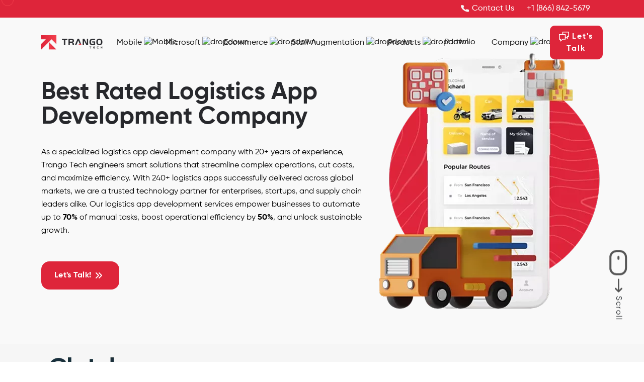

--- FILE ---
content_type: text/html; charset=UTF-8
request_url: https://trangotech.com/mobile/industry/logistics-app-development-company/
body_size: 165178
content:
<!DOCTYPE html>
<html class="no-js" lang="en-US" prefix="og: https://ogp.me/ns#"> <head><meta http-equiv="Content-Type" content="text/html;charset=UTF-8"><script>document.seraph_accel_usbpb=document.createElement;seraph_accel_izrbpb={add:function(b,a=10){void 0===this.a[a]&&(this.a[a]=[]);this.a[a].push(b)},a:{}}</script> <meta name="viewport" content="width=device-width, initial-scale=1"> <base href="https://trangotech.com/mobile/"> <meta property="og:image" content="https://trangotech.com/mobile/wp-content/uploads/2023/09/og_Image.png"> <meta name="facebook-domain-verification" content="5xgak9sc6notiewxocl9uir92adlpi"> <link rel="profile" href="https://gmpg.org/xfn/11"> <link rel="alternate" hreflang="en-US" href="https://trangotech.com/mobile/industry/logistics-app-development-company/"> <link rel="alternate" hreflang="x-default" href="https://trangotech.com/mobile/industry/logistics-app-development-company/"> <title>Top-Notch Logistics App Development Company | Trango Tech</title> <meta name="description" content="Digitize and automate your business operations with our logistics app development company: real-time tracking, route optimization, and seamless integrations."> <meta name="robots" content="follow, index, max-snippet:-1, max-video-preview:-1, max-image-preview:large"> <link rel="canonical" href="https://trangotech.com/mobile/industry/logistics-app-development-company/"> <meta property="og:locale" content="en_US"> <meta property="og:type" content="article"> <meta property="og:title" content="Top-Notch Logistics App Development Company | Trango Tech"> <meta property="og:description" content="Digitize and automate your business operations with our logistics app development company: real-time tracking, route optimization, and seamless integrations."> <meta property="og:url" content="https://trangotech.com/mobile/industry/logistics-app-development-company/"> <meta property="og:site_name" content="Trango Tech"> <meta property="article:publisher" content="https://www.facebook.com/trangotech"> <meta property="og:updated_time" content="2026-01-22T12:46:28+00:00"> <meta property="og:image" content="https://trangotech.com/mobile/wp-content/uploads/2023/10/logistics-app-development-company.jpg"> <meta property="og:image:secure_url" content="https://trangotech.com/mobile/wp-content/uploads/2023/10/logistics-app-development-company.jpg"> <meta property="og:image:width" content="1682"> <meta property="og:image:height" content="795"> <meta property="og:image:alt" content="Logistics App Development Company"> <meta property="og:image:type" content="image/jpeg"> <meta name="twitter:card" content="summary_large_image"> <meta name="twitter:title" content="Top-Notch Logistics App Development Company | Trango Tech"> <meta name="twitter:description" content="Digitize and automate your business operations with our logistics app development company: real-time tracking, route optimization, and seamless integrations."> <meta name="twitter:site" content="@TrangoTech"> <meta name="twitter:creator" content="@TrangoTech"> <meta name="twitter:image" content="https://trangotech.com/mobile/wp-content/uploads/2023/10/logistics-app-development-company.jpg"> <script type="application/ld+json" class="rank-math-schema">{"@context":"https://schema.org","@graph":[{"@type":"BreadcrumbList","@id":"https://trangotech.com/mobile/industry/logistics-app-development-company/#breadcrumb","itemListElement":[{"@type":"ListItem","position":"1","item":{"@id":"https://trangotech.com/mobile","name":"Home"}},{"@type":"ListItem","position":"2","item":{"@id":"https://trangotech.com/mobile/industry/logistics-app-development-company/","name":"On Demand Logistics"}}]}]}</script> <link rel="dns-prefetch" href="//js.hs-scripts.com"> <link rel="dns-prefetch" href="//www.googletagmanager.com"> <link rel="dns-prefetch" href="//stats.wp.com"> <link rel="alternate" title="oEmbed (JSON)" type="application/json+oembed" href="https://trangotech.com/mobile/wp-json/oembed/1.0/embed?url=https%3A%2F%2Ftrangotech.com%2Fmobile%2Findustry%2Flogistics-app-development-company%2F"> <link rel="alternate" title="oEmbed (XML)" type="text/xml+oembed" href="https://trangotech.com/mobile/wp-json/oembed/1.0/embed?url=https%3A%2F%2Ftrangotech.com%2Fmobile%2Findustry%2Flogistics-app-development-company%2F&amp;format=xml">      <script src="https://trangotech.com/mobile/wp-content/cache/seraphinite-accelerator/s/m/d/js/6a1208aac61bacefd8bfabe07f2166e4.15600.js" id="jquery-core-js" type="o/js-lzl"></script> <script src="https://trangotech.com/mobile/wp-content/cache/seraphinite-accelerator/s/m/d/js/ed979732bffdda78579a22c4c8d7f232.3509.js" id="jquery-migrate-js" type="o/js-lzl"></script> <script src="https://www.googletagmanager.com/gtag/js?id=GT-NCHFH4M" id="google_gtagjs-js" async type="o/js-lzl"></script> <script id="google_gtagjs-js-after" type="o/js-lzl">window.dataLayer=window.dataLayer||[];function gtag(){dataLayer.push(arguments);}
gtag("set","linker",{"domains":["trangotech.com"]});gtag("js",new Date());gtag("set","developer_id.dZTNiMT",true);gtag("config","GT-NCHFH4M");</script> <link rel="https://api.w.org/" href="https://trangotech.com/mobile/wp-json/"><link rel="EditURI" type="application/rsd+xml" title="RSD" href="https://trangotech.com/mobile/xmlrpc.php?rsd"> <meta name="generator" content="WordPress 6.9"> <link rel="shortlink" href="https://trangotech.com/mobile/?p=6224"> <meta name="generator" content="Site Kit by Google 1.171.0"> <script class="hsq-set-content-id" data-content-id="blog-post" type="o/js-lzl">var _hsq=_hsq||[];_hsq.push(["setContentType","blog-post"]);</script> <script type="o/js-lzl">(function(c,l,a,r,i,t,y){c[a]=c[a]||function(){(c[a].q=c[a].q||[]).push(arguments)};t=l.createElement(r);t.async=1;t.src="https://www.clarity.ms/tag/"+i+"?ref=wordpress";y=l.getElementsByTagName(r)[0];y.parentNode.insertBefore(t,y);})(window,document,"clarity","script","dyr0wdgjhq");</script> <script defer src="https://www.googletagmanager.com/gtag/js?id=G-WTPSVCNEBX" type="o/js-lzl"></script> <script defer type="o/js-lzl">window.dataLayer=window.dataLayer||[];function gtag(){dataLayer.push(arguments);}
gtag('js',new Date());gtag('config','G-WTPSVCNEBX');</script>  <meta name="google-site-verification" content="H2d-LueM-IVfRfayDxIdzQkj-uprmvFsVLyKfMrYRSE"> <meta name="google-adsense-platform-account" content="ca-host-pub-2644536267352236"> <meta name="google-adsense-platform-domain" content="sitekit.withgoogle.com"> <script type="o/js-lzl">(function(w,d,s,l,i){w[l]=w[l]||[];w[l].push({'gtm.start':new Date().getTime(),event:'gtm.js'});var f=d.getElementsByTagName(s)[0],j=d.createElement(s),dl=l!='dataLayer'?'&l='+l:'';j.async=true;j.src='https://www.googletagmanager.com/gtm.js?id='+i+dl;f.parentNode.insertBefore(j,f);})(window,document,'script','dataLayer','GTM-P5BWTS6');</script> <link rel="icon" href="https://trangotech.com/mobile/wp-content/uploads/2024/04/cropped-Untitled-design-5-32x32.png" sizes="32x32"> <link rel="icon" href="https://trangotech.com/mobile/wp-content/uploads/2024/04/cropped-Untitled-design-5-192x192.png" sizes="192x192"> <link rel="apple-touch-icon" href="https://trangotech.com/mobile/wp-content/uploads/2024/04/cropped-Untitled-design-5-180x180.png"> <meta name="msapplication-TileImage" content="https://trangotech.com/mobile/wp-content/uploads/2024/04/cropped-Untitled-design-5-270x270.png">  <link rel="icon" type="image/x-icon" href="https://trangotech.com/mobile/wp-content/themes/trangomobile/assets/img/favicon.png"> <meta name="yandex-verification" content="2a517c9ef8409e9a"> <script type="application/ld+json">
{
  "@context": "https://schema.org",
  "@type": "Product",
  "name": "Logistics App Development Company",
  "description": "Boost efficiency and streamline operations with our top-notch logistics app development company. Trusted by businesses worldwide. Explore now!",
  "brand": {
    "@type": "Brand",
    "name": "Trango Tech"
  },
  "aggregateRating": {
    "@type": "AggregateRating",
    "ratingValue": "4.9",
    "ratingCount": "242"
  }
}
</script> <script type="application/ld+json">
{
  "@context": "https://schema.org",
  "@type": "WebPage",
  "@id": "https://trangotech.com/mobile/industry/logistics-app-development-company/#webpage",
  "url": "https://trangotech.com/mobile/industry/logistics-app-development-company/",
  "inLanguage": "en-US",
  "image": "https://trangotech.com/wp-content/themes/trangotech/assets/img/logo.webp",
  "name": "Logistics App Development Company",
  "datePublished": "2024-03-04T15:30:00",
  "dateModified": "2024-03-04T15:30:00",
  "description": "Boost efficiency and streamline operations with our top-notch logistics app development company. Trusted by businesses worldwide. Explore now!"
}
</script> <script type="application/ld+json">
{
  "@context": "https://schema.org",
  "@type": "Organization",
  "name": "Trango Tech",
  "url": "https://trangotech.com",
  "logo": "https://trangotech.com/mobile/wp-content/themes/trangomobile/assets/img/logo.png",
  "contactPoint": [
    {
      "@type": "ContactPoint",
      "telephone": "+1 (833) 442 2711",
      "contactType": "sales",
      "contactOption": "TollFree",
      "areaServed": "US",
      "availableLanguage": "en"
    }
  ],
  "sameAs": [
    "https://www.facebook.com/trangotech",
    "https://twitter.com/TrangoTech",
    "https://www.linkedin.com/company/trangotech/",
    "https://www.instagram.com/trango_tech/"
  ]
}
</script> <script type="application/ld+json">
{
  "@context": "https://schema.org",
  "@type": "FAQPage",
  "mainEntity": [
    {
      "@type": "Question",
      "name": "What services does your logistics app development company provide?",
      "acceptedAnswer": {
        "@type": "Answer",
        "text": "Our logistics app development company, Trango Tech, offers a wide range of services including requirement analysis and consultancy, design and development, integration with other systems, and maintenance and support."
      }
    },
    {
      "@type": "Question",
      "name": "How experienced are Trango Tech’s developers in developing logistics apps?",
      "acceptedAnswer": {
        "@type": "Answer",
        "text": "Trango Tech has a team of experienced, certified, and skilled logistics app developers with an average experience of over 10 years in the industry."
      }
    },
    {
      "@type": "Question",
      "name": "What is the developmental process with your logistics app development company?",
      "acceptedAnswer": {
        "@type": "Answer",
        "text": "The developmental process at Trango Tech includes planning and requirements gathering, design and architecture, development, testing and quality assurance, deployment and launch, and maintenance and support."
      }
    },
    {
      "@type": "Question",
      "name": "How much does it cost to develop a logistics app with your company?",
      "acceptedAnswer": {
        "@type": "Answer",
        "text": "The cost of logistics app development with Trango Tech starts from $15,000 and varies based on factors such as features, platform, design, complexity, and more."
      }
    },
    {
      "@type": "Question",
      "name": "What kind of technologies are used in logistics app development?",
      "acceptedAnswer": {
        "@type": "Answer",
        "text": "Technologies used for logistics app development include Java, Swift, React Native, Kotlin, among others."
      }
    },
    {
      "@type": "Question",
      "name": "Do you provide maintenance and support services after the app is developed?",
      "acceptedAnswer": {
        "@type": "Answer",
        "text": "Yes, Trango Tech provides maintenance and support services after the app is developed, usually for a period of up to 6 months."
      }
    },
    {
      "@type": "Question",
      "name": "How long does it typically take to develop a logistics application?",
      "acceptedAnswer": {
        "@type": "Answer",
        "text": "The time to develop a logistics application varies depending on factors such as scope, features, integration, customization, platform, and development team. Generally, it can range from 1 to 2 months for a basic application, 2 to 4 months for a standard application, and 4+ months for an advanced application."
      }
    },
    {
      "@type": "Question",
      "name": "What security measures do you have in place to protect user data?",
      "acceptedAnswer": {
        "@type": "Answer",
        "text": "Security measures include encryption, multi-factor authentication, regular security audits, and compliance with data protection laws."
      }
    },
    {
      "@type": "Question",
      "name": "Can you integrate the app with other logistics software and systems?",
      "acceptedAnswer": {
        "@type": "Answer",
        "text": "Yes, Trango Tech can integrate the app with other logistics software and systems such as WMS, TMS, ERP, CRM, OMS, EDI, GPS, barcode and RFID tracking systems, IMS, and FMS."
      }
    }
  ]
}
</script> <script defer type="o/js-lzl">!function(f,b,e,v,n,t,s)
{if(f.fbq)return;n=f.fbq=function(){n.callMethod?n.callMethod.apply(n,arguments):n.queue.push(arguments)};if(!f._fbq)f._fbq=n;n.push=n;n.loaded=!0;n.version='2.0';n.queue=[];t=b.createElement(e);t.async=!0;t.src=v;s=b.getElementsByTagName(e)[0];s.parentNode.insertBefore(t,s)}(window,document,'script','https://connect.facebook.net/en_US/fbevents.js');fbq('init','602991762697559');fbq('track','PageView');</script> <noscript><img height="1" width="1" style="display:none" src="https://www.facebook.com/tr?id=602991762697559&amp;ev=PageView&amp;noscript=1"></noscript> <noscript><style>.lzl{display:none!important;}</style></noscript><style>img.lzl,img.lzl-ing{opacity:0.01;}img.lzl-ed{transition:opacity .25s ease-in-out;}</style><style id="wp-img-auto-sizes-contain-inline-css">img:is([sizes=auto i],[sizes^="auto," i]){contain-intrinsic-size:3000px 1500px}</style><style id="mobile-css-css-crit" media="all">*,*::before,*::after{box-sizing:border-box}@media (prefers-reduced-motion:no-preference){:root{scroll-behavior:smooth}}body{margin:0;font-family:var(--bs-font-sans-serif);font-size:1rem;font-weight:400;line-height:1.5;color:#212529;background-color:#fff;-webkit-text-size-adjust:100%;-webkit-tap-highlight-color:rgba(0,0,0,0)}h6,.h6,h5,.h5,h4,.h4,h3,.h3,h2,.h2,h1,.h1{margin-top:0;margin-bottom:.5rem;font-weight:500;line-height:1.2}h1,.h1{font-size:calc(1.375rem + 1.5vw)}@media (min-width:1200px){h1,.h1{font-size:2.5rem}}h2,.h2{font-size:calc(1.325rem + .9vw)}@media (min-width:1200px){h2,.h2{font-size:2rem}}h3,.h3{font-size:calc(1.3rem + .6vw)}@media (min-width:1200px){h3,.h3{font-size:1.75rem}}h4,.h4{font-size:calc(1.275rem + .3vw)}@media (min-width:1200px){h4,.h4{font-size:1.5rem}}h5,.h5{font-size:1.25rem}p{margin-top:0;margin-bottom:1rem}abbr[title],abbr[data-bs-original-title]{-webkit-text-decoration:underline dotted;text-decoration:underline dotted;cursor:help;-webkit-text-decoration-skip-ink:none;text-decoration-skip-ink:none}address{margin-bottom:1rem;font-style:normal;line-height:inherit}ol,ul{padding-left:2rem}ol,ul,dl{margin-top:0;margin-bottom:1rem}ol ol,ul ul,ol ul,ul ol{margin-bottom:0}blockquote{margin:0 0 1rem}b,strong{font-weight:bolder}a:not([href]):not([class]),a:not([href]):not([class]):hover{color:inherit;text-decoration:none}img,svg{vertical-align:middle}label{display:inline-block}button{border-radius:0}button:focus:not(:focus-visible){outline:0}input,button,select,optgroup,textarea{margin:0;font-family:inherit;font-size:inherit;line-height:inherit}button,select{text-transform:none}[role=button]{cursor:pointer}select{word-wrap:normal}select:disabled{opacity:1}[list]::-webkit-calendar-picker-indicator{display:none}button,[type=button],[type=reset],[type=submit]{-webkit-appearance:button}button:not(:disabled),[type=button]:not(:disabled),[type=reset]:not(:disabled),[type=submit]:not(:disabled){cursor:pointer}::-moz-focus-inner{padding:0;border-style:none}textarea{resize:vertical}fieldset{min-width:0;padding:0;margin:0;border:0}::-webkit-datetime-edit-fields-wrapper,::-webkit-datetime-edit-text,::-webkit-datetime-edit-minute,::-webkit-datetime-edit-hour-field,::-webkit-datetime-edit-day-field,::-webkit-datetime-edit-month-field,::-webkit-datetime-edit-year-field{padding:0}::-webkit-inner-spin-button{height:auto}[type=search]{outline-offset:-2px;-webkit-appearance:textfield}::-webkit-search-decoration{-webkit-appearance:none}::-webkit-color-swatch-wrapper{padding:0}::file-selector-button{font:inherit}::-webkit-file-upload-button{font:inherit;-webkit-appearance:button}iframe{border:0}[hidden]{display:none!important}.img-fluid{max-width:100%;height:auto}.container,.container-fluid,.container-xxl,.container-xl,.container-lg,.container-md,.container-sm{width:100%;padding-right:var(--bs-gutter-x,.75rem);padding-left:var(--bs-gutter-x,.75rem);margin-right:auto;margin-left:auto}@media (min-width:576px){.container-sm,.container{max-width:540px}}@media (min-width:768px){.container-md,.container-sm,.container{max-width:720px}}@media (min-width:992px){.container-lg,.container-md,.container-sm,.container{max-width:960px}}@media (min-width:1200px){.container-xl,.container-lg,.container-md,.container-sm,.container{max-width:1140px}}@media (min-width:1400px){.container-xxl,.container-xl,.container-lg,.container-md,.container-sm,.container{max-width:1320px}}.row{--bs-gutter-x:1.5rem;--bs-gutter-y:0;display:flex;flex-wrap:wrap;margin-top:calc(var(--bs-gutter-y) * -1);margin-right:calc(var(--bs-gutter-x) * -.5);margin-left:calc(var(--bs-gutter-x) * -.5)}.row>*{flex-shrink:0;width:100%;max-width:100%;padding-right:calc(var(--bs-gutter-x) * .5);padding-left:calc(var(--bs-gutter-x) * .5);margin-top:var(--bs-gutter-y)}.col-1{flex:0 0 auto;width:8.33333333%}.col-2{flex:0 0 auto;width:16.66666667%}.col-3{flex:0 0 auto;width:25%}.col-4{flex:0 0 auto;width:33.33333333%}.col-5{flex:0 0 auto;width:41.66666667%}.col-6{flex:0 0 auto;width:50%}.col-7{flex:0 0 auto;width:58.33333333%}.col-8{flex:0 0 auto;width:66.66666667%}.col-9{flex:0 0 auto;width:75%}.col-10{flex:0 0 auto;width:83.33333333%}.col-11{flex:0 0 auto;width:91.66666667%}.col-12{flex:0 0 auto;width:100%}.g-0,.gx-0{--bs-gutter-x:0}.g-0,.gy-0{--bs-gutter-y:0}.g-1,.gx-1{--bs-gutter-x:.25rem}.g-1,.gy-1{--bs-gutter-y:.25rem}.g-2,.gx-2{--bs-gutter-x:.5rem}.g-2,.gy-2{--bs-gutter-y:.5rem}.g-3,.gx-3{--bs-gutter-x:1rem}.g-3,.gy-3{--bs-gutter-y:1rem}.g-4,.gx-4{--bs-gutter-x:1.5rem}.g-4,.gy-4{--bs-gutter-y:1.5rem}.g-5,.gx-5{--bs-gutter-x:3rem}.g-5,.gy-5{--bs-gutter-y:3rem}@media (min-width:576px){.col-sm-1{flex:0 0 auto;width:8.33333333%}.col-sm-2{flex:0 0 auto;width:16.66666667%}.col-sm-3{flex:0 0 auto;width:25%}.col-sm-4{flex:0 0 auto;width:33.33333333%}.col-sm-5{flex:0 0 auto;width:41.66666667%}.col-sm-6{flex:0 0 auto;width:50%}.col-sm-7{flex:0 0 auto;width:58.33333333%}.col-sm-8{flex:0 0 auto;width:66.66666667%}.col-sm-9{flex:0 0 auto;width:75%}.col-sm-10{flex:0 0 auto;width:83.33333333%}.col-sm-11{flex:0 0 auto;width:91.66666667%}.col-sm-12{flex:0 0 auto;width:100%}}@media (min-width:768px){.col-md-1{flex:0 0 auto;width:8.33333333%}.col-md-2{flex:0 0 auto;width:16.66666667%}.col-md-3{flex:0 0 auto;width:25%}.col-md-4{flex:0 0 auto;width:33.33333333%}.col-md-5{flex:0 0 auto;width:41.66666667%}.col-md-6{flex:0 0 auto;width:50%}.col-md-7{flex:0 0 auto;width:58.33333333%}.col-md-8{flex:0 0 auto;width:66.66666667%}.col-md-9{flex:0 0 auto;width:75%}.col-md-10{flex:0 0 auto;width:83.33333333%}.col-md-11{flex:0 0 auto;width:91.66666667%}.col-md-12{flex:0 0 auto;width:100%}}@media (min-width:992px){.col-lg-1{flex:0 0 auto;width:8.33333333%}.col-lg-2{flex:0 0 auto;width:16.66666667%}.col-lg-3{flex:0 0 auto;width:25%}.col-lg-4{flex:0 0 auto;width:33.33333333%}.col-lg-5{flex:0 0 auto;width:41.66666667%}.col-lg-6{flex:0 0 auto;width:50%}.col-lg-7{flex:0 0 auto;width:58.33333333%}.col-lg-8{flex:0 0 auto;width:66.66666667%}.col-lg-9{flex:0 0 auto;width:75%}.col-lg-10{flex:0 0 auto;width:83.33333333%}.col-lg-11{flex:0 0 auto;width:91.66666667%}.col-lg-12{flex:0 0 auto;width:100%}}@media (min-width:1200px){.col-xl-1{flex:0 0 auto;width:8.33333333%}.col-xl-2{flex:0 0 auto;width:16.66666667%}.col-xl-3{flex:0 0 auto;width:25%}.col-xl-4{flex:0 0 auto;width:33.33333333%}.col-xl-5{flex:0 0 auto;width:41.66666667%}.col-xl-6{flex:0 0 auto;width:50%}.col-xl-7{flex:0 0 auto;width:58.33333333%}.col-xl-8{flex:0 0 auto;width:66.66666667%}.col-xl-9{flex:0 0 auto;width:75%}.col-xl-10{flex:0 0 auto;width:83.33333333%}.col-xl-11{flex:0 0 auto;width:91.66666667%}.col-xl-12{flex:0 0 auto;width:100%}}.form-label{margin-bottom:.5rem}.form-control{display:block;width:100%;padding:.375rem .75rem;font-size:1rem;font-weight:400;line-height:1.5;color:#212529;background-color:#fff;background-clip:padding-box;border:1px solid #ced4da;-webkit-appearance:none;-moz-appearance:none;appearance:none;border-radius:.25rem;transition:border-color .15s ease-in-out,box-shadow .15s ease-in-out}@media (prefers-reduced-motion:reduce){.form-control{transition:none}}.form-control[type=file]{overflow:hidden}.form-control[type=file]:not(:disabled):not([readonly]){cursor:pointer}.form-control:focus{color:#212529;background-color:#fff;border-color:#86b7fe;outline:0;box-shadow:0 0 0 .25rem rgba(13,110,253,.25)}.form-control::-webkit-date-and-time-value{height:1.5em}.form-control::-moz-placeholder{color:#6c757d;opacity:1}.form-control::placeholder{color:#6c757d;opacity:1}.form-control:disabled,.form-control[readonly]{background-color:#e9ecef;opacity:1}.form-control::file-selector-button{padding:.375rem .75rem;margin:-.375rem -.75rem;-webkit-margin-end:.75rem;margin-inline-end:.75rem;color:#212529;background-color:#e9ecef;pointer-events:none;border-color:inherit;border-style:solid;border-width:0;border-inline-end-width:1px;border-radius:0;transition:color .15s ease-in-out,background-color .15s ease-in-out,border-color .15s ease-in-out,box-shadow .15s ease-in-out}@media (prefers-reduced-motion:reduce){.form-control::file-selector-button{transition:none}}.form-control:hover:not(:disabled):not([readonly])::file-selector-button{background-color:#dde0e3}.form-control::-webkit-file-upload-button{padding:.375rem .75rem;margin:-.375rem -.75rem;-webkit-margin-end:.75rem;margin-inline-end:.75rem;color:#212529;background-color:#e9ecef;pointer-events:none;border-color:inherit;border-style:solid;border-width:0;border-inline-end-width:1px;border-radius:0;-webkit-transition:color .15s ease-in-out,background-color .15s ease-in-out,border-color .15s ease-in-out,box-shadow .15s ease-in-out;transition:color .15s ease-in-out,background-color .15s ease-in-out,border-color .15s ease-in-out,box-shadow .15s ease-in-out}@media (prefers-reduced-motion:reduce){.form-control::-webkit-file-upload-button{-webkit-transition:none;transition:none}}.form-control:hover:not(:disabled):not([readonly])::-webkit-file-upload-button{background-color:#dde0e3}textarea.form-control{min-height:calc(1.5em + .75rem + 2px)}.input-group{position:relative;display:flex;flex-wrap:wrap;align-items:stretch;width:100%}.input-group>.form-control,.input-group>.form-select{position:relative;flex:1 1 auto;width:1%;min-width:0}.input-group>.form-control:focus,.input-group>.form-select:focus{z-index:3}.input-group-text{display:flex;align-items:center;padding:.375rem .75rem;font-size:1rem;font-weight:400;line-height:1.5;color:#212529;text-align:center;white-space:nowrap;background-color:#e9ecef;border:1px solid #ced4da;border-radius:.25rem}.input-group:not(.has-validation)>:not(:last-child):not(.dropdown-toggle):not(.dropdown-menu),.input-group:not(.has-validation)>.dropdown-toggle:nth-last-child(n+3){border-top-right-radius:0;border-bottom-right-radius:0}.input-group>:not(:first-child):not(.dropdown-menu):not(.valid-tooltip):not(.valid-feedback):not(.invalid-tooltip):not(.invalid-feedback){margin-left:-1px;border-top-left-radius:0;border-bottom-left-radius:0}.btn{display:inline-block;font-weight:400;line-height:1.5;color:#212529;text-align:center;text-decoration:none;vertical-align:middle;cursor:pointer;-webkit-user-select:none;-moz-user-select:none;user-select:none;background-color:rgba(0,0,0,0);border:1px solid rgba(0,0,0,0);padding:.375rem .75rem;font-size:1rem;border-radius:.25rem}@media (prefers-reduced-motion:reduce){.btn{transition:none}}.btn:hover{color:#212529}.btn-check:focus+.btn,.btn:focus{outline:0;box-shadow:0 0 0 .25rem rgba(13,110,253,.25)}.btn:disabled,.btn.disabled,fieldset:disabled .btn{pointer-events:none;opacity:.65}.btn-primary{color:#fff;background-color:#0d6efd;border-color:#0d6efd}.btn-primary:hover{color:#fff;background-color:#0b5ed7;border-color:#0a58ca}.btn-check:focus+.btn-primary,.btn-primary:focus{color:#fff;background-color:#0b5ed7;border-color:#0a58ca;box-shadow:0 0 0 .25rem rgba(49,132,253,.5)}.btn-check:checked+.btn-primary,.btn-check:active+.btn-primary,.btn-primary:active,.btn-primary.active,.show>.btn-primary.dropdown-toggle{color:#fff;background-color:#0a58ca;border-color:#0a53be}.btn-check:checked+.btn-primary:focus,.btn-check:active+.btn-primary:focus,.btn-primary:active:focus,.btn-primary.active:focus,.show>.btn-primary.dropdown-toggle:focus{box-shadow:0 0 0 .25rem rgba(49,132,253,.5)}.btn-primary:disabled,.btn-primary.disabled{color:#fff;background-color:#0d6efd;border-color:#0d6efd}.fade{transition:opacity .15s linear}@media (prefers-reduced-motion:reduce){.fade{transition:none}}.fade:not(.show){opacity:0}.collapse:not(.show){display:none}.dropup,.dropend,.dropdown,.dropstart{position:relative}.dropdown-toggle{white-space:nowrap}.dropdown-toggle::after{display:inline-block;margin-left:.255em;vertical-align:.255em;content:"";border-top:.3em solid;border-right:.3em solid rgba(0,0,0,0);border-bottom:0;border-left:.3em solid rgba(0,0,0,0)}.dropdown-toggle:empty::after{margin-left:0}.dropdown-menu{position:absolute;z-index:1000;display:none;min-width:10rem;padding:.5rem 0;margin:0;font-size:1rem;color:#212529;text-align:left;list-style:none;background-color:#fff;background-clip:padding-box;border:1px solid rgba(0,0,0,.15);border-radius:.25rem}.dropdown-menu[data-bs-popper]{top:100%;left:0;margin-top:.125rem}.nav{display:flex;flex-wrap:wrap;padding-left:0;margin-bottom:0;list-style:none}.nav-link{display:block;padding:.5rem 1rem;color:#0d6efd;text-decoration:none;transition:color .15s ease-in-out,background-color .15s ease-in-out,border-color .15s ease-in-out}@media (prefers-reduced-motion:reduce){.nav-link{transition:none}}.nav-link:hover,.nav-link:focus{color:#0a58ca}.nav-tabs{border-bottom:1px solid #dee2e6}.nav-tabs .nav-link{margin-bottom:-1px;background:0 0;border:1px solid rgba(0,0,0,0);border-top-left-radius:.25rem;border-top-right-radius:.25rem}.nav-tabs .nav-link:hover,.nav-tabs .nav-link:focus{border-color:#e9ecef #e9ecef #dee2e6;isolation:isolate}.nav-tabs .nav-link.active,.nav-tabs .nav-item.show .nav-link{color:#495057;background-color:#fff;border-color:#dee2e6 #dee2e6 #fff}.tab-content>.tab-pane{display:none}.tab-content>.active{display:block}.navbar{position:relative;display:flex;flex-wrap:wrap;align-items:center;justify-content:space-between;padding-top:.5rem;padding-bottom:.5rem}.navbar>.container,.navbar>.container-fluid,.navbar>.container-sm,.navbar>.container-md,.navbar>.container-lg,.navbar>.container-xl,.navbar>.container-xxl{display:flex;flex-wrap:inherit;align-items:center;justify-content:space-between}.navbar-nav{display:flex;flex-direction:column;padding-left:0;margin-bottom:0;list-style:none}.navbar-nav .nav-link{padding-right:0;padding-left:0}.navbar-nav .dropdown-menu{position:static}.navbar-collapse{flex-basis:100%;flex-grow:1;align-items:center}.navbar-toggler{padding:.25rem .75rem;font-size:1.25rem;line-height:1;background-color:rgba(0,0,0,0);border:1px solid rgba(0,0,0,0);border-radius:.25rem;transition:box-shadow .15s ease-in-out}@media (prefers-reduced-motion:reduce){.navbar-toggler{transition:none}}.navbar-toggler:hover{text-decoration:none}.navbar-toggler:focus{text-decoration:none;outline:0;box-shadow:0 0 0 .25rem}.navbar-toggler-icon{display:inline-block;width:1.5em;height:1.5em;vertical-align:middle;background-repeat:no-repeat;background-position:center;background-size:100%}@media (min-width:992px){.navbar-expand-lg{flex-wrap:nowrap;justify-content:flex-start}.navbar-expand-lg .navbar-nav{flex-direction:row}.navbar-expand-lg .navbar-nav .dropdown-menu{position:absolute}.navbar-expand-lg .navbar-nav .nav-link{padding-right:.5rem;padding-left:.5rem}.navbar-expand-lg .navbar-collapse{display:flex!important;flex-basis:auto}.navbar-expand-lg .navbar-toggler{display:none}}.card{position:relative;display:flex;flex-direction:column;min-width:0;word-wrap:break-word;background-color:#fff;background-clip:border-box;border:1px solid rgba(0,0,0,.125);border-radius:.25rem}.card>.card-header+.list-group,.card>.list-group+.card-footer{border-top:0}.card-body{flex:1 1 auto;padding:1rem}.card-title{margin-bottom:.5rem}.card-text:last-child{margin-bottom:0}.card-header{padding:.5rem 1rem;margin-bottom:0;background-color:rgba(0,0,0,.03);border-bottom:1px solid rgba(0,0,0,.125)}.card-header:first-child{border-radius:calc(.25rem - 1px) calc(.25rem - 1px) 0 0}.card-img,.card-img-top,.card-img-bottom{width:100%}.card-img,.card-img-top{border-top-left-radius:calc(.25rem - 1px);border-top-right-radius:calc(.25rem - 1px)}@-webkit-keyframes progress-bar-stripes{0%{background-position-x:1rem}}@keyframes progress-bar-stripes{0%{background-position-x:1rem}}.progress-bar{display:flex;flex-direction:column;justify-content:center;overflow:hidden;color:#fff;text-align:center;white-space:nowrap;background-color:#0d6efd;transition:width .6s ease}@media (prefers-reduced-motion:reduce){.progress-bar{transition:none}}.modal{position:fixed;top:0;left:0;z-index:1060;display:none;width:100%;height:100%;overflow-x:hidden;overflow-y:auto;outline:0}.modal-dialog{position:relative;width:auto;margin:.5rem;pointer-events:none}.modal.fade .modal-dialog{transition:transform .3s ease-out;transform:translate(0,-50px)}@media (prefers-reduced-motion:reduce){.modal.fade .modal-dialog{transition:none}}.modal-content{position:relative;display:flex;flex-direction:column;width:100%;pointer-events:auto;background-color:#fff;background-clip:padding-box;border:1px solid rgba(0,0,0,.2);border-radius:.3rem;outline:0}@media (min-width:576px){.modal-dialog{max-width:500px;margin:1.75rem auto}}@-webkit-keyframes spinner-border{to{transform:rotate(360deg)}}@keyframes spinner-border{to{transform:rotate(360deg)}}@-webkit-keyframes spinner-grow{0%{transform:scale(0)}50%{opacity:1;transform:none}}@keyframes spinner-grow{0%{transform:scale(0)}50%{opacity:1;transform:none}}.d-flex{display:flex!important}.d-none{display:none!important}.position-relative{position:relative!important}.w-25{width:25%!important}.w-50{width:50%!important}.w-75{width:75%!important}.w-100{width:100%!important}.h-25{height:25%!important}.h-50{height:50%!important}.h-75{height:75%!important}.h-100{height:100%!important}.flex-nowrap{flex-wrap:nowrap!important}.gap-0{gap:0!important}.gap-1{gap:.25rem!important}.gap-2{gap:.5rem!important}.gap-3{gap:1rem!important}.gap-4{gap:1.5rem!important}.gap-5{gap:3rem!important}.align-items-center{align-items:center!important}.align-items-stretch{align-items:stretch!important}.my-0{margin-top:0!important;margin-bottom:0!important}.my-1{margin-top:.25rem!important;margin-bottom:.25rem!important}.my-2{margin-top:.5rem!important;margin-bottom:.5rem!important}.my-3{margin-top:1rem!important;margin-bottom:1rem!important}.my-4{margin-top:1.5rem!important;margin-bottom:1.5rem!important}.my-5{margin-top:3rem!important;margin-bottom:3rem!important}.mt-0{margin-top:0!important}.mt-1{margin-top:.25rem!important}.mt-2{margin-top:.5rem!important}.mt-3{margin-top:1rem!important}.mt-4{margin-top:1.5rem!important}.mt-5{margin-top:3rem!important}.me-0{margin-right:0!important}.me-1{margin-right:.25rem!important}.me-2{margin-right:.5rem!important}.me-3{margin-right:1rem!important}.me-4{margin-right:1.5rem!important}.me-5{margin-right:3rem!important}.mb-0{margin-bottom:0!important}.mb-1{margin-bottom:.25rem!important}.mb-2{margin-bottom:.5rem!important}.mb-3{margin-bottom:1rem!important}.mb-4{margin-bottom:1.5rem!important}.mb-5{margin-bottom:3rem!important}.p-0{padding:0!important}.p-1{padding:.25rem!important}.p-2{padding:.5rem!important}.p-3{padding:1rem!important}.p-4{padding:1.5rem!important}.p-5{padding:3rem!important}.pt-0{padding-top:0!important}.pt-1{padding-top:.25rem!important}.pt-2{padding-top:.5rem!important}.pt-3{padding-top:1rem!important}.pt-4{padding-top:1.5rem!important}.pt-5{padding-top:3rem!important}.pb-0{padding-bottom:0!important}.pb-1{padding-bottom:.25rem!important}.pb-2{padding-bottom:.5rem!important}.pb-3{padding-bottom:1rem!important}.pb-4{padding-bottom:1.5rem!important}.pb-5{padding-bottom:3rem!important}.ps-0{padding-left:0!important}.ps-1{padding-left:.25rem!important}.ps-2{padding-left:.5rem!important}.ps-3{padding-left:1rem!important}.ps-4{padding-left:1.5rem!important}.ps-5{padding-left:3rem!important}.text-center{text-align:center!important}.bg-white{background-color:#fff!important}@media (min-width:768px){.text-md-end{text-align:right!important}}@media (min-width:992px){.mb-lg-0{margin-bottom:0!important}.mb-lg-1{margin-bottom:.25rem!important}.mb-lg-2{margin-bottom:.5rem!important}.mb-lg-3{margin-bottom:1rem!important}.mb-lg-4{margin-bottom:1.5rem!important}.mb-lg-5{margin-bottom:3rem!important}.py-lg-0{padding-top:0!important;padding-bottom:0!important}.py-lg-1{padding-top:.25rem!important;padding-bottom:.25rem!important}.py-lg-2{padding-top:.5rem!important;padding-bottom:.5rem!important}.py-lg-3{padding-top:1rem!important;padding-bottom:1rem!important}.py-lg-4{padding-top:1.5rem!important;padding-bottom:1.5rem!important}.py-lg-5{padding-top:3rem!important;padding-bottom:3rem!important}.pt-lg-0{padding-top:0!important}.pt-lg-1{padding-top:.25rem!important}.pt-lg-2{padding-top:.5rem!important}.pt-lg-3{padding-top:1rem!important}.pt-lg-4{padding-top:1.5rem!important}.pt-lg-5{padding-top:3rem!important}.pb-lg-0{padding-bottom:0!important}.pb-lg-1{padding-bottom:.25rem!important}.pb-lg-2{padding-bottom:.5rem!important}.pb-lg-3{padding-bottom:1rem!important}.pb-lg-4{padding-bottom:1.5rem!important}.pb-lg-5{padding-bottom:3rem!important}}@media (min-width:1200px){.mt-xl-0{margin-top:0!important}.mt-xl-1{margin-top:.25rem!important}.mt-xl-2{margin-top:.5rem!important}.mt-xl-3{margin-top:1rem!important}.mt-xl-4{margin-top:1.5rem!important}.mt-xl-5{margin-top:3rem!important}}.owl-carousel{display:none;width:100%;-webkit-tap-highlight-color:rgba(0,0,0,0);position:relative;z-index:1}.owl-carousel .owl-item img{display:block;width:100%}.no-js .owl-carousel{display:block}@keyframes fadeOut{0%{opacity:1}100%{opacity:0}}.owl-carousel .owl-item img.owl-lazy{transform-style:preserve-3d}body{font-family:"Gilroy","Segoe UI","Helvetica Neue",Arial,sans-serif;margin:0;padding:0}html,body{overflow-x:clip}img{max-width:100%;height:auto}.pl-0{padding-left:0}.pr-0{padding-right:0}a{color:currentColor}a:hover{color:currentColor}p a:hover{color:#de243a}@media (max-width:767px){.pr-xs-default{padding-right:calc(var(--bs-gutter-x) * .5)}}.mb-0{margin-bottom:0}.section{position:relative;padding-top:5%;padding-bottom:5%}.vertical-scroll-but{display:flex;flex-direction:column;align-items:center;text-align:center;width:50px;position:fixed;right:2%;bottom:12%;animation-name:floating;animation-duration:2.5s;animation-iteration-count:infinite;animation-timing-function:linear;z-index:2}@media (max-width:1199px){.vertical-scroll-but{right:.5%}}.vertical-scroll-but span{writing-mode:vertical-rl;letter-spacing:1.5px}.owl-carousel img{width:auto!important}.government-industries-sec .owl-carousel img{border-radius:24px}h2.section-title{font-weight:500;color:#565656;font-size:42px;line-height:51px;text-transform:capitalize}@media (max-width:1099px){h2.section-title{font-size:42px;line-height:50px}}@media (max-width:767px){h2.section-title{font-size:40px;line-height:46px;margin-top:0}}h2.section-title span{font-weight:700;color:#de253a;font-size:inherit}p.section-content{padding:1% 0;font-weight:500;color:#555;text-align:left;margin-top:5px;margin-bottom:30px;font-size:20px;line-height:36px}@media (max-width:1199px){p.section-content{font-size:20px;line-height:36px}}@media (max-width:767px){p.section-content{font-size:18px;line-height:28px}}@media (max-width:767px){p.section-content{margin-bottom:0}}p.section-content a{color:currentColor}p.section-content a:hover{color:#de253a;text-decoration:none}.white-bg{background:#fff!important}.nav-link:hover,.nav-link:focus{color:#de253a}@media (max-width:767px){.vertical-scroll-but{display:none!important}}ul{margin:0;padding:0}.square .btn-red{background-color:#de253a;padding:15px 25px;font-size:16px;text-decoration:none;letter-spacing:.28px;-webkit-font-smoothing:antialiased;overflow:hidden;border-radius:16px;display:inline-flex;align-items:center;font-weight:700;color:#fff}@media (max-width:575px){.square{text-align:center}}.square-pulse{position:relative;isolation:isolate;overflow:visible!important;box-shadow:none!important}.square-pulse::after{content:"";position:absolute;inset:0;border-radius:inherit;background:rgba(222,48,48,.7);opacity:0;transform:scale(1);pointer-events:none;animation:pulse-ring 2s infinite;will-change:transform,opacity;z-index:-1}@keyframes pulse-ring{0%{transform:scale(1);opacity:.9}70%{transform:scale(1.09,1.3);opacity:0}100%{transform:scale(1);opacity:0}}.button__wrapper{display:inline-block;position:relative}.cta-anim-button{background:#de253a;color:#fff;border-radius:10px;padding:.6rem .5rem;cursor:pointer;position:relative;transition:.2s ease-in-out;letter-spacing:2px;text-align:center;text-decoration:none;display:block;font-weight:700;font-size:16px}.cta-anim-button:hover{color:#fff}.button-pulse .cta-anim-button{background:#de253a;width:100%;height:100%;z-index:2}.pulsing{width:99%;height:99%;border-radius:10px;z-index:1;position:absolute}.pulsing:before,.pulsing:after{width:100%;height:100%;border:inherit;top:0;left:0;z-index:0;background:#e96372;border-radius:inherit;animation:pulsing 2.5s linear infinite;content:"";position:absolute}@keyframes pulsing{0%{opacity:1;transform:scaleY(1) scaleX(1)}20%{opacity:.5}70%{opacity:.2;transform:scaleY(1.3) scaleX(1.1)}80%{opacity:0;transform:scaleY(1.3) scaleX(1.1)}90%{opacity:0;transform:scaleY(1) scaleX(1)}}.banner-secondry-bg{background:#f9f9f9!important}.light-grey{background:#fafafa!important}.bg-gray{background:#f6f6f6!important}.bg-white{background:#fff!important}@media (max-width:768px){br{display:none}}.financial-calculator-modal{position:relative;z-index:9999}.financial-calculator-modal .financial-modal-dialog{max-width:190px;margin:0;position:fixed;bottom:0;left:10px}.financial-calculator-modal .financial-modal-dialog .financial-modal-content{border-radius:16px 16px 0 0;background:#de253a;padding:10px}.financial-calculator-modal .financial-modal-dialog .financial-modal-content .financial-modal-header{border-bottom:0;padding-bottom:0;text-align:center}.financial-calculator-modal .financial-modal-dialog .financial-modal-content .financial-modal-body{margin-bottom:15px;text-align:center}.financial-calculator-modal .financial-modal-dialog .financial-modal-content .financial-modal-body .text-cont h3,.financial-calculator-modal .financial-modal-dialog .financial-modal-content .financial-modal-body .text-cont .estimate-app-title{color:#fff;text-align:center;font-size:18px;font-weight:700;line-height:104%;margin-bottom:1rem;margin-top:10px}.financial-calculator-modal .financial-modal-dialog .financial-modal-content .financial-modal-body .text-cont a{border-radius:5px;background:#fff;color:#de253a;font-size:12px;font-weight:700;line-height:normal;text-decoration:none;padding:10px 6px}.financial-calculator-modal .financial-modal-dialog .close-btn{width:32px;height:32px;border-radius:100%;background:#fff;opacity:1;border:0;position:absolute;top:-10px;right:-10px}.microsoft-financial-calculator-modal .financial-modal-dialog .financial-modal-content .financial-modal-header .img-cont img{max-width:80%}.faqs-new-heading{font-style:normal;font-weight:400;color:#565656;font-size:42px;line-height:51px}.pl-4{padding-left:40px}.header{background:rgba(0,0,0,0)}.faqCont ul li{display:grid}.faqCont ul{display:list-item!important;display:block}.faqCont ul li{display:inherit}.mob-app-dev-services-we-offer .card p a{color:#555!important}.mob-app-dev-services-we-offer .card:hover p a{color:#fff!important}div#preloader{position:fixed;left:0;top:0;z-index:9999999!important;width:100%;height:100vh;overflow:hidden;background-color:#fff;display:flex;align-items:center;justify-content:center}div#preloader img{max-width:700px}.progress-container{background:0 0;width:100%;height:5px;position:fixed;top:0;left:0;right:0;z-index:99999}.progress-bar{height:5px;background:#de253a;width:0%}.conter-icon,.stat-content h3{font-weight:600;line-height:41px;font-size:42px;color:#fcfcfc;margin-bottom:0}@media (max-width:1399px){.conter-icon,.stat-content h3{line-height:31px;font-size:32px}}header .header-inner .logo img{max-width:148px;height:auto}.header-wrapper img.dropdwon-icon{max-width:11px}.header-wrapper .logo{max-width:148px}@media (max-width:991px){.header-wrapper .navbar{position:absolute;top:-10px;right:0;width:inherit}}.header-wrapper .navbar .container-fluid{justify-content:right}.header-wrapper .navbar button{font-size:30px;padding:0;color:red;position:absolute;top:0}@media (max-width:991px){.header-wrapper .navbar button{top:10px}}@media (max-width:767px){.header-wrapper .navbar button{top:8px}}.header-wrapper .navbar button:focus{box-shadow:none}.header-wrapper .navbar .navbar-collapse{justify-content:center}@media (max-width:991px){.header-wrapper .navbar .navbar-collapse{width:100%;position:fixed;height:100vh;top:0;right:0;background-color:#111;overflow-x:hidden;transition:.5s;padding-top:110px;z-index:999999}}.header-wrapper .navbar .navbar-collapse .nav-item .nav-link{line-height:23px;font-size:18px;font-weight:500;transition:.8s;padding:10px 16px;color:#222}@media (max-width:1399px){.header-wrapper .navbar .navbar-collapse .nav-item .nav-link{font-size:16px}}@media (max-width:1199px){.header-wrapper .navbar .navbar-collapse .nav-item .nav-link{font-size:14px;padding:10px}}@media (max-width:991px){.header-wrapper .navbar .navbar-collapse .nav-item .nav-link{color:#fff}}@media (max-width:767px){.header-wrapper .navbar .navbar-collapse .nav-item .nav-link{color:#fff}}.header-wrapper .navbar .navbar-collapse .nav-item .nav-link:hover{color:#de253a}@media (max-width:767px){.header-wrapper .navbar .navbar-collapse .nav-item .nav-link:hover{color:#fff}}.header-wrapper .navbar .navbar-collapse .nav-item .nav-link.dropdown-toggle::after{display:none}@media (max-width:991px){.header-wrapper .navbar .navbar-collapse .nav-item img{filter:invert(1)}}@media (max-width:991px){.header-wrapper .navbar .navbar-collapse .nav-item{color:#fff;padding:15px 65px;letter-spacing:4px;cursor:pointer;font-weight:700;text-transform:uppercase;font-size:30px;margin-bottom:30px;padding-bottom:0}}@media (max-width:991px)and (max-width:575px){.header-wrapper .navbar .navbar-collapse .nav-item{font-size:24px;padding:15px;margin-bottom:0}}.header-wrapper .navbar .navbar-collapse .nav-item::after{display:none}.header-wrapper .navbar .navbar-collapse .nav-item:hover{color:#dd0820}@media (min-width:992px){.header-wrapper .navbar .navbar-collapse .nav-item:hover img{filter:invert(16%) sepia(91%) saturate(4765%) hue-rotate(346deg) brightness(84%) contrast(107%)}}@media (max-width:991px){.header-wrapper .navbar .navbar-collapse .nav-item:hover{color:#fff}}@media all and (min-width:992px){.header-wrapper .navbar .nav-item .dropdown-menu{display:none}.header-wrapper .navbar .mobile-menu-header{display:none}.header-wrapper .navbar .nav-item:hover .dropdown-menu{display:inline-block}.header-wrapper .navbar .nav-item .dropdown-menu{margin-top:0}}@media all and (max-width:991px){.header-wrapper .mobile-menu-header{display:block}.header-wrapper .mobile-menu-header svg{max-width:50px;position:absolute;top:-85px;left:20px}.header-wrapper .mobile-menu-header a{text-decoration:none;position:absolute;top:0;right:25px;font-size:36px;color:#de253a;padding:8px 8px 8px 32px}}.header-wrapper .logo-white{display:none}.header-wrapper.white .navbar .navbar-collapse ul li a.nav-link img{filter:invert(255%) sepia(255%) saturate(255%) hue-rotate(348deg) brightness(255%) contrast(255%)}.header-wrapper.white .nav-down .navbar .navbar-collapse ul li a.nav-link:hover img{filter:invert(0%) sepia(0%) saturate(0%) hue-rotate(348deg) brightness(100%) contrast(100%)}@media (min-width:992px){.header-wrapper.white .nav-down .navbar .navbar-collapse ul li a.nav-link img{filter:invert(0%) sepia(0%) saturate(0%) hue-rotate(348deg) brightness(100%) contrast(100%)}}.header-wrapper .has-megamenu .megamenu{border:1px solid #f6f6f6;background:#fff;box-shadow:0px 9px 15px 0px rgba(0,0,0,.07);border-radius:0}@media (max-width:991px){.header-wrapper .has-megamenu .megamenu{box-shadow:none;border:0}}.header-wrapper .has-megamenu .megamenu .megamenu-inner{display:flex;padding:0}.header-wrapper .has-megamenu .megamenu .megamenu-inner>ul{display:block;width:20%;background:#f6f6f6;padding:20px 0;min-height:375px}@media (max-width:991px){.header-wrapper .has-megamenu .megamenu .megamenu-inner>ul{height:auto;display:none}}.header-wrapper .has-megamenu .megamenu .megamenu-inner>ul .nav-item{padding:0}.header-wrapper .has-megamenu .megamenu .megamenu-inner>ul .nav-item .nav-link{color:#000;padding:15px;border:0}.header-wrapper .has-megamenu .megamenu .megamenu-inner>ul .nav-item .nav-link svg{filter:none;margin-right:15px}.header-wrapper .has-megamenu .megamenu .megamenu-inner>ul .nav-item .nav-link img{filter:brightness(0);margin-right:15px}.header-wrapper .has-megamenu .megamenu .megamenu-inner>ul .nav-item .nav-link:hover{background:#fff;border:0;color:#de253a}.header-wrapper .has-megamenu .megamenu .megamenu-inner>ul .nav-item .nav-link:hover path{transition:.3s;fill:#de253a}.header-wrapper .has-megamenu .megamenu .megamenu-inner>ul .nav-item .nav-link:hover img{filter:brightness(1)}.header-wrapper .has-megamenu .megamenu .megamenu-inner .right-side-content{width:80%;background:#fff}@media (max-width:1499px){.header-wrapper .has-megamenu .megamenu .megamenu-inner .right-side-content{width:85%}}@media (max-width:991px){.header-wrapper .has-megamenu .megamenu .megamenu-inner .right-side-content{width:100%}}.header-wrapper .has-megamenu .megamenu .megamenu-inner .right-side-content .card-body{height:100%;padding:0}@media (max-width:991px){.header-wrapper .has-megamenu .megamenu .megamenu-inner .right-side-content .card-body{height:auto}}.header-wrapper .has-megamenu .megamenu .megamenu-inner .right-side-content .card-body>ul{height:100%;display:flex}@media (max-width:991px){.header-wrapper .has-megamenu .megamenu .megamenu-inner .right-side-content .card-body>ul{height:auto;flex-wrap:wrap;padding:50px 0}}.header-wrapper .has-megamenu .megamenu .megamenu-inner .right-side-content .card-body>ul .li-cont{width:auto;list-style:none;padding:35px 13px;margin:0;border:1px solid #fff}@media (max-width:991px){.header-wrapper .has-megamenu .megamenu .megamenu-inner .right-side-content .card-body>ul .li-cont{padding:15px 13px;width:100%}}.header-wrapper .has-megamenu .megamenu .megamenu-inner .right-side-content .card-body>ul .li-cont:hover{border:1px solid #f6f6f6;background:#fff;box-shadow:0px 9px 15px 0px rgba(0,0,0,.07)}.header-wrapper .has-megamenu .megamenu .megamenu-inner .right-side-content .card-body>ul .li-cont:hover .mega-menu-title{color:#de253a}.header-wrapper .has-megamenu .megamenu .megamenu-inner .right-side-content .card-body>ul .li-cont:hover .inner li a{opacity:1}.header-wrapper .has-megamenu .megamenu .megamenu-inner .right-side-content .card-body>ul .li-cont .mega-menu-title{color:#27282c;font-size:16px;font-style:normal;font-weight:600;line-height:20px}.header-wrapper .has-megamenu .megamenu .megamenu-inner .right-side-content .card-body>ul .li-cont .inner{display:block;list-style:none}.header-wrapper .has-megamenu .megamenu .megamenu-inner .right-side-content .card-body>ul .li-cont .inner li{padding:0}.header-wrapper .has-megamenu .megamenu .megamenu-inner .right-side-content .card-body>ul .li-cont .inner li a{color:#555;font-size:14px;font-style:normal;font-weight:400;line-height:30px;opacity:.8}.header-wrapper .has-megamenu .megamenu .megamenu-inner .right-side-content .card-body>ul .li-cont .inner li:hover a{color:#de253a}.header-wrapper .has-megamenu .megamenu .megamenu-inner .right-side-content .card-body>ul .li-cont.last{width:40%}@media (max-width:991px){.header-wrapper .has-megamenu .megamenu .megamenu-inner .right-side-content .card-body>ul .li-cont.last{width:auto}}.header-wrapper .has-megamenu .megamenu .megamenu-inner .right-side-content .card-body>ul .li-cont.last ul{display:flex;flex-wrap:wrap;align-content:baseline}.header-wrapper .has-megamenu .megamenu .megamenu-inner .right-side-content .card-body>ul .li-cont.last ul li{width:33.33%}@media (max-width:767px){.header-wrapper .has-megamenu .megamenu .megamenu-inner .right-side-content .card-body>ul .li-cont.last ul li{width:50%}}@media (max-width:420px){.header-wrapper .has-megamenu .megamenu .megamenu-inner .right-side-content .card-body>ul .li-cont.last ul li{width:100%}}.header-wrapper .has-megamenu .megamenu .megamenu-inner .microsoft-menu-list li:not(:first-child) a{margin-left:35px}@media (max-width:1599px){.header-wrapper .has-megamenu .megamenu .megamenu-inner .microsoft-menu-list li:not(:first-child) a{margin-left:10px}}@media (max-width:1499px){.header-wrapper .has-megamenu .megamenu .megamenu-inner .microsoft-menu-list .nav-item .nav-link{padding-left:25px}}@media (max-width:1399px){.header-wrapper .has-megamenu .megamenu .megamenu-inner .microsoft-menu-list .nav-item .nav-link{padding-left:15px}}.header-wrapper .has-megamenu .megamenu .services-hover .services-link a.nav-link img,.header-wrapper .has-megamenu .megamenu .technology-hover .technology-link a.nav-link img,.header-wrapper .has-megamenu .megamenu .industries-hover .industries-link a.nav-link img,.header-wrapper .has-megamenu .megamenu .solutions-hover .solutions-link a.nav-link img,.header-wrapper .has-megamenu .megamenu .locations-hover .locations-link a.nav-link img,.header-wrapper .has-megamenu .megamenu .adobe-commerce-hover .adobe-commerce-link a.nav-link img,.header-wrapper .has-megamenu .megamenu .shopify-hover .shopify-link a.nav-link img,.header-wrapper .has-megamenu .megamenu .woocommerce-hover .woocommerce-link a.nav-link img,.header-wrapper .has-megamenu .megamenu .bigcommerce-hover .bigcommerce-link a.nav-link img,.header-wrapper .has-megamenu .megamenu .ms-business-central-hover .ms-business-central-link a.nav-link img,.header-wrapper .has-megamenu .megamenu .ms-integrations-hover .ms-integrations-link a.nav-link img,.header-wrapper .has-megamenu .megamenu .ms-erp-hover .ms-erp-link a.nav-link img,.header-wrapper .has-megamenu .megamenu .ms-industries-hover .ms-industries-link a.nav-link img,.header-wrapper .has-megamenu .megamenu .ms-finance-hover .ms-finance-link a.nav-link img,.header-wrapper .has-megamenu .megamenu .ms-others-hover .ms-others-link a.nav-link img{filter:brightness(1)}@media (max-width:1199px){.header-wrapper .button-pulse .cta-anim-button{font-size:14px;letter-spacing:0}}.navbar .megamenu{padding:0}@media all and (max-width:767px){.navbar .megamenu{position:relative}}@media all and (min-width:992px){.navbar .has-megamenu{position:static!important}.navbar .megamenu{left:0;right:0;width:100%;margin-top:0}}.megamenu ul li{padding:10px 0}@media all and (max-width:1300px){.megamenu ul li{padding:13px 0}}@media all and (max-width:1100px){.megamenu ul li{padding:5px 0}}.megamenu ul li a{text-decoration:none;font-size:16px;color:#222}.megamenu ul li a:hover{color:#de253a}@media all and (max-width:1199px){.megamenu ul li a{font-size:13px}}@media only screen and (max-width:767px){.header .button-pulse{display:none}.top-bar p{font-weight:700}.top-bar p span{font-weight:700!important}}.header{position:fixed;left:0;top:0;width:100%;height:auto;z-index:999;border:none;-webkit-transition:.3s;transition:.3s;margin-top:36px;padding:15px 0}@media (max-width:767px){.header{margin-top:36px}}.header-inner,.menu{display:flex;align-items:center}.header-inner{justify-content:space-between;width:100%}.header-inner .navbar{position:initial}@media all and (max-width:991px){.header-inner .button-pulse{display:none}}.top-bar{background:#de253a;width:100%;padding:8px 0;display:flex}.top-bar .call-icon{padding-right:2px;top:-1px;width:18px;height:18px}.top-bar p{font-size:16px;line-height:19px;color:#fcfcfc;display:flex;align-items:center;justify-content:flex-end}.top-bar p a{color:#fff;text-decoration:none}.top-bar p a:hover{color:#fff}.top-bar p span{font-weight:500;padding-right:25px}.top-bar p span svg{padding-right:2px;top:-1px}.header .menu p,.top-bar p{margin-bottom:0}footer{height:auto!important;justify-content:flex-start!important;padding-top:90px;background:#343434}@media (max-width:767px){footer{padding:40px 0 0}}footer .cst_col_count_2{column-count:2}footer .footer-menu{display:flex;justify-content:space-between;flex-wrap:wrap}@media (max-width:575px){footer .footer-menu>div{margin-bottom:10px}}footer .footer-menu .menu-heading-cst{color:#de253a;font-size:24px;font-weight:500;margin-left:35px;margin-bottom:18px}@media (max-width:1399px){footer .footer-menu .menu-heading-cst{margin-left:12px;font-size:20px}}@media (max-width:1199px){footer .footer-menu .menu-heading-cst{font-size:18px}}@media (max-width:575px){footer .footer-menu .menu-heading-cst{display:none}}footer .footer-menu .menu-heading-cst a{color:#de253a;text-decoration:none}footer .footer-menu .footer-mobile-menu{width:80%}@media (max-width:991px){footer .footer-menu .footer-mobile-menu{width:100%}}footer .footer-menu .footer-mobile-menu .inner-cont{margin-right:13px}@media (max-width:991px){footer .footer-menu .footer-mobile-menu .inner-cont{margin-right:0}}footer .footer-menu .footer-staff-menu{width:20%}@media (max-width:991px){footer .footer-menu .footer-staff-menu{width:100%;margin-top:50px}}@media (max-width:575px){footer .footer-menu .footer-staff-menu{margin-top:0}}footer .footer-menu .footer-staff-menu .inner-cont{margin-left:13px}@media (max-width:991px){footer .footer-menu .footer-staff-menu .inner-cont{margin-left:0}}footer .footer-menu .footer-eocmmerce-menu{width:55%}@media (max-width:991px){footer .footer-menu .footer-eocmmerce-menu{width:100%;margin-top:50px}}@media (max-width:575px){footer .footer-menu .footer-eocmmerce-menu{margin-top:0}}footer .footer-menu .footer-eocmmerce-menu .inner-cont{margin-left:0}@media (max-width:991px){footer .footer-menu .footer-eocmmerce-menu .inner-cont{margin-left:0}}footer .footer-menu .footer-solu-menu{width:25%}@media (max-width:991px){footer .footer-menu .footer-solu-menu{width:100%;margin-top:50px}}@media (max-width:575px){footer .footer-menu .footer-solu-menu{margin-top:0}}footer .footer-menu .footer-solu-menu .inner-cont{margin-left:13px;margin-right:13px}@media (max-width:991px){footer .footer-menu .footer-solu-menu .inner-cont{margin-left:0;margin-right:0}}footer .footer-menu .footer-bpo-menu{width:20%}@media (max-width:991px){footer .footer-menu .footer-bpo-menu{width:100%;margin-top:50px}}@media (max-width:575px){footer .footer-menu .footer-bpo-menu{margin-top:0}}footer .footer-menu .footer-bpo-menu .inner-cont{margin-left:13px}@media (max-width:991px){footer .footer-menu .footer-bpo-menu .inner-cont{margin-left:0}}footer .footer-menu .inner-cont{border:1px solid #4a4a4a;padding:35px 30px;padding-bottom:0;height:100%}@media (max-width:575px){footer .footer-menu .inner-cont{padding:15px}}footer .footer-menu .inner-cont .footer-mobile-menu-title{color:#fff;font-size:18px;font-weight:600;line-height:normal;margin-bottom:30px}@media (max-width:767px){footer .footer-menu .inner-cont .footer-mobile-menu-title{margin-bottom:15px;margin-top:25px}}footer .footer-menu .inner-cont ul.main-ul{display:flex}@media (max-width:575px){footer .footer-menu .inner-cont ul.main-ul{display:none}}footer .footer-menu .inner-cont ul.main-ul li a{width:fit-content;font-size:12px;line-height:22px;margin-bottom:5px}footer .footer-menu .inner-cont ul.main-ul li a:hover{color:#929292}footer .footer-menu .inner-cont ul.main-ul li .footer-mobile-menu-title a{color:#fff;font-size:18px;font-weight:600;line-height:normal;margin-bottom:30px}@media (max-width:767px){footer .footer-menu .inner-cont ul.main-ul li .footer-mobile-menu-title a{margin-bottom:15px;margin-top:25px}}footer .footer-menu ul.main-ul{display:flex}@media (max-width:767px){footer .footer-menu ul.main-ul{flex-wrap:wrap}}@media (max-width:575px){footer .footer-menu ul.main-ul{display:none}}footer .footer-menu ul.main-ul li a{width:fit-content;font-size:12px;line-height:22px;margin-bottom:5px}footer .footer-menu ul.main-ul li.li-cont{width:20%}@media (max-width:1399px){footer .footer-menu ul.main-ul li.li-cont{margin-right:2%}}@media (max-width:767px){footer .footer-menu ul.main-ul li.li-cont{width:100%;margin-right:0}}footer .footer-menu ul.main-ul li.li-cont:last-child{margin-right:0}footer .widget-title{font-weight:500;font-size:20px;line-height:26px;color:#fff;margin-bottom:25px;display:none}@media (max-width:575px){footer .widget-title{color:#fff;font-size:20px;font-weight:500;margin-bottom:0;display:block}}footer .widget-title img{filter:invert(1)}@media only screen and (min-width:767px){footer .widget-title img{display:none}}footer .footer-menu .footer-eocmmerce-menu{margin-top:70px}@media (max-width:575px){footer .footer-menu .footer-eocmmerce-menu{margin-top:0}}footer .footer-menu .footer-eocmmerce-menu .inner-cont{margin-bottom:0;margin-right:13px}@media (max-width:991px){footer .footer-menu .footer-eocmmerce-menu .inner-cont{margin-bottom:20px}}@media (max-width:575px){footer .footer-menu .footer-eocmmerce-menu .inner-cont{margin-bottom:0;margin-right:0}}footer .footer-menu .footer-eocmmerce-menu .inner-cont ul.main-ul{display:flex}@media (max-width:575px){footer .footer-menu .footer-eocmmerce-menu .inner-cont ul.main-ul{display:none}}footer .footer-menu .footer-eocmmerce-menu .inner-cont ul.main-ul>li{width:33.33%}@media (max-width:767px){footer .footer-menu .footer-eocmmerce-menu .inner-cont ul.main-ul>li{margin-right:2%;width:100%}}footer .footer-menu .footer-microsoft-menu{margin-top:70px}@media (max-width:575px){footer .footer-menu .footer-microsoft-menu{margin-top:0}}@media (min-width:992px){footer .footer-menu .footer-microsoft-menu .footer-mobile-menu-title{min-height:46px}}@media (min-width:768px)and (max-width:991px){footer .footer-menu .footer-microsoft-menu .inner-cont ul.main-ul{flex-wrap:wrap}}@media (min-width:768px)and (max-width:991px){footer .footer-menu .footer-microsoft-menu .inner-cont ul.main-ul li.li-cont{width:30%}}footer .footer-menu .footer-bpo-menu{margin-top:70px}@media (max-width:991px){footer .footer-menu .footer-bpo-menu{margin-top:75px!important}}@media (max-width:575px){footer .footer-menu .footer-bpo-menu{margin-top:0!important}}footer .footer-menu .footer-bpo-menu:nth-child(even) .inner-cont{margin-bottom:0}footer .footer-menu .footer-solu-menu{margin-top:70px}@media (max-width:991px){footer .footer-menu .footer-solu-menu{margin-top:75px!important}}@media (max-width:575px){footer .footer-menu .footer-solu-menu{margin-top:0!important}}footer .footer-menu .footer-solu-menu:nth-child(even) .inner-cont{margin-bottom:0}@media (max-width:575px){footer .footer-menu .footer-solu-menu:nth-child(even) .inner-cont{margin-right:0}}footer .footer-sec-mid{margin-top:55px}@media (max-width:575px){footer .footer-sec-mid{margin-top:0}}footer .footer-sec-mid .footer-sec-mid-inner{width:100%;display:flex;border-bottom:1px solid #4a4a4a}@media (max-width:991px){footer .footer-sec-mid .footer-sec-mid-inner{display:block}}footer .footer-sec-mid .footer-sec-mid-inner .left{width:45%}@media (max-width:991px){footer .footer-sec-mid .footer-sec-mid-inner .left{width:100%}}footer .footer-sec-mid .footer-sec-mid-inner .left .quick-links-cont{margin-top:35px}@media (max-width:575px){footer .footer-sec-mid .footer-sec-mid-inner .left .quick-links-cont{margin-top:0}}footer .footer-sec-mid .footer-sec-mid-inner .left .quick-links-cont .widget-title{display:block}@media (max-width:575px){footer .footer-sec-mid .footer-sec-mid-inner .left .quick-links-cont .widget-title{margin-top:10px;margin-bottom:20px}}footer .footer-sec-mid .footer-sec-mid-inner .left .quick-links-cont ul li{display:flex;align-items:center}footer .footer-sec-mid .footer-sec-mid-inner .left .quick-links-cont ul li svg{margin-right:10px;width:22px;font-size:20px}footer .footer-sec-mid .footer-sec-mid-inner .left .quick-links-cont ul li a{font-size:12px;margin-bottom:0;line-height:22px}footer .footer-sec-mid .footer-sec-mid-inner .right{width:55%;background:#262626;padding:70px 45px}@media (max-width:991px){footer .footer-sec-mid .footer-sec-mid-inner .right{margin-top:35px;width:100%}}@media (max-width:575px){footer .footer-sec-mid .footer-sec-mid-inner .right{margin-top:25px;padding:20px 15px}}footer .footer-sec-mid .footer-sec-mid-inner .right .text-cont h2,footer .footer-sec-mid .footer-sec-mid-inner .right .text-cont .calculate-cost-title{color:#fff;font-size:32px;font-weight:500;line-height:30px;margin-bottom:25px}footer .footer-sec-mid .footer-sec-mid-inner .right .text-cont p{color:#fff;font-size:14px;font-style:normal;font-weight:400;line-height:22px}footer .footer-sec-mid .footer-sec-mid-inner .right .text-cont a.cost-button{font-size:14px;color:#fff;font-family:inter;text-decoration:none;background:#de253a;background-repeat:no-repeat;background-position:15% center;background-image:url('data:image/svg+xml,<svg width="20" height="20" viewBox="0 0 20 20" fill="none" xmlns="http://www.w3.org/2000/svg"><g clip-path="url(%23clip0_1217_5)"><path d="M7.49998 5.83337V0.833374H19.1666V9.16671H16.6666V13.3334L12.5 10M0.833313 5.83337H12.5V15H7.49998L3.33331 18.3334V15H0.833313V5.83337Z" stroke="white" stroke-width="1.5"/></g><defs><clipPath id="clip0_1217_5"><rect width="20" height="20" fill="white"/></clipPath></defs></svg>');padding:15px 45px 15px 68px;border-radius:16px;margin-top:25px;display:block;width:fit-content;border:2px solid #de253a;transition:.3s}footer .footer-sec-mid .footer-sec-mid-inner .right .text-cont a.cost-button:hover{background:#fff;color:#de253a;background-image:url('data:image/svg+xml,<svg width="20" height="20" viewBox="0 0 20 20" fill="none" xmlns="http://www.w3.org/2000/svg"><g clip-path="url(%23clip0_1217_5)"><path d="M7.49998 5.83337V0.833374H19.1666V9.16671H16.6666V13.3334L12.5 10M0.833313 5.83337H12.5V15H7.49998L3.33331 18.3334V15H0.833313V5.83337Z" stroke="%23DE253A" stroke-width="1.5"/></g><defs><clipPath id="clip0_1217_5"><rect width="20" height="20" fill="white"/></clipPath></defs></svg>');background-repeat:no-repeat;background-position:15% center}footer .footer-sec-mid .footer-sec-mid-inner .right .text-cont p a{color:#fff}@media (max-width:991px){footer .footer-location{margin-top:35px}}@media (max-width:575px){footer .footer-location{margin-top:25px;margin-bottom:0}}footer .footer-location ul{display:flex;flex-wrap:wrap;overflow-y:auto;height:444px}footer .footer-location ul li{padding:38px 30px 15px;border:1px solid #4a4a4a;width:16.6666666667%}@media (max-width:1199px){footer .footer-location ul li{width:33.333%}}@media (max-width:991px){footer .footer-location ul li{width:50%}}@media (max-width:575px){footer .footer-location ul li{width:100%;padding:15px 15px 10px}}footer .footer-location ul li address p,footer .footer-location ul li address a{color:#c9c9c9;font-size:16px;font-weight:400;line-height:22px;margin-bottom:0}footer .footer-location ul li address p{color:#fff}footer .footer-location ul::-webkit-scrollbar{width:11px!important}footer .footer-location ul::-webkit-scrollbar-track{box-shadow:inset 0 0 5px #262626!important;border-radius:10px!important}footer .footer-location ul::-webkit-scrollbar-thumb{background:#de253a!important;border-radius:10px!important}footer .footer-location ul::-webkit-scrollbar-thumb:hover{background:#de253a!important}footer .footer-mobile-menu ul{margin-right:0}footer ul{padding:0;margin-bottom:0;list-style:none}footer a{text-decoration:none}footer .footer-bottom img{margin-top:10%}@media (min-width:992px)and (max-width:1199px){footer .footer-bottom img{max-width:80%}}footer ul li{padding-bottom:6px;color:#fff;font-size:22px;font-weight:400}footer .footer-menu .inner-cont ul.main-ul li a{width:fit-content;font-size:12px;line-height:22px;margin-bottom:5px}footer ul li a{position:relative;position:relative;color:#fff;transition:.8s;text-decoration:none;display:block}.footer-get-a-quote a:after,footer ul li a:after{content:"";width:0;background:#fff;height:1px;position:absolute;left:0;bottom:-5px;transition:.6s}footer ul li a:hover{color:#fff}.banner-content a:hover:after,.footer-get-a-quote a:hover::after,.industry-featured-img img,.slider-bg,footer ul li a:hover:after{width:100%}.footer-get-a-quote,.copyright-sec{padding:30px 0}.footer-get-a-quote p,.location-tab-wrapper ul li a,.mobile-nav-menu ul li a,.copyright-sec p{font-weight:500}.copyright-sec p a{color:#fff;transition:.8s;text-decoration:none;border-bottom:2px solid #de253a}.footer-get-a-quote a:hover,.copyright-sec p a:hover{color:#929292}.copyright-sec p{font-size:14px;line-height:16px;color:#fff;text-align:center;margin-bottom:0}.location-switch{display:flex;align-items:center;padding:30px 0}.location-switch .label-box label{color:#de253a;font-size:24px;font-style:normal;font-weight:500;line-height:normal}@media (max-width:575px){.location-switch .label-box label{font-size:22px}}.location-switch .switches-container{width:15%;position:relative;position:relative;display:flex;padding:0;background:#262626;line-height:3rem;border-radius:3rem;margin-left:20px}@media (max-width:767px){.location-switch .switches-container{width:100%;position:relative;display:flex;padding:0;background:#262626;line-height:3rem;border-radius:3rem;margin-left:0}}.location-switch .switches-container input{visibility:hidden;position:absolute;top:0}.location-switch .switches-container label{width:50%;padding:0;margin:0;text-align:center;cursor:pointer;color:#fff}.location-switch .switches-container .switch-wrapper{position:absolute;top:0;bottom:0;width:50%;padding:.15rem;z-index:3;transition:transform .3s cubic-bezier(.77,0,.175,1)}.location-switch .switches-container .switch-wrapper .switch{border-radius:3rem;background:#de253a;height:100%}.location-switch .switches-container .switch-wrapper .switch div{width:100%;text-align:center;opacity:0;display:block;color:#fff;color:#fff;transition:opacity .2s cubic-bezier(.77,0,.175,1) .125s;will-change:opacity;position:absolute;top:0;left:0;font-size:18px;font-style:normal;font-weight:400}.location-switch .switches-container input:nth-of-type(1):checked~.switch-wrapper{transform:translateX(0%)}.location-switch .switches-container input:nth-of-type(2):checked~.switch-wrapper{transform:translateX(100%)}.location-switch .switches-container input:nth-of-type(1):checked~.switch-wrapper .switch div:nth-of-type(1){opacity:1}.location-switch .switches-container input:nth-of-type(2):checked~.switch-wrapper .switch div:nth-of-type(2){opacity:1}.location-switch .switches-container input:nth-of-type(3):checked~.switch-wrapper .switch div:nth-of-type(3){opacity:1}.location-switch .switches-container input:nth-of-type(3):checked~.switch-wrapper{transform:translateX(231%)}.location-switch .switches-container{width:20%;position:relative;position:relative;display:flex;padding:0;background:#262626;line-height:3rem;border-radius:3rem;margin-left:20px}@media (max-width:767px){.location-switch .switches-container{width:100%}}.location-switch .switches-container .switch-wrapper{position:absolute;top:0;bottom:0;width:30%;padding:.15rem;z-index:3;transition:transform .3s cubic-bezier(.77,0,.175,1)}.location-switch .switches-container input:nth-of-type(2):checked~.switch-wrapper{transform:translateX(120%)}@media (max-width:767px){.footer-menu .widget-title img{display:inline-block;filter:brightness(0) invert(1);margin-left:10px}}.cursor,.cursor2,.scroll-icon{position:fixed;z-index:1}.cursor,.cursor2{pointer-events:none}.cursor{width:24px;height:24px;border-radius:100%;border:1px solid #f2404d;transition:.2s ease-out;left:0;top:0;transform:translate(calc(-50% + 15px),-50%)}.cursor2{width:5px;height:5px;border-radius:100%;background-color:#f2404d;opacity:1;transform:translate(-50%,-50%);transition:width .3s,height .3s,opacity .3s}.product-header .phone img{margin-right:10px}.portfolio-sec .sec-wraper .bg-img-sec img{margin:0 auto;width:auto}@media (max-width:767px){.portfolio-sec .sec-wraper .bg-img-sec img{max-height:330px}}.claim-modal{background-color:rgba(0,0,0,.9);z-index:999999}.claim-modal .modal-dialog{max-width:1250px}@media (max-width:1199px){.claim-modal .modal-dialog{max-width:90%}}@media (max-width:991px){.claim-modal .modal-dialog{max-width:100%}}.claim-modal .modal-content{background-image:url("/mobile/wp-content/themes/trangomobile/assets/css/../img/modal-bg.webp");background-size:cover;background-position:center;padding:50px 30px 40px 60px;border-radius:0;--lzl-bg-img:"/mobile/wp-content/themes/trangomobile/assets/css/../img/modal-bg.webp"}.claim-modal .modal-content.lzl:not(.lzl-ed),.claim-modal .modal-content.lzl-ing:not(.lzl-ed){background-image:url("[data-uri]")}@media (max-width:1199px){.claim-modal .modal-content{padding:50px 30px 40px 40px}}@media (max-width:767px){.claim-modal .modal-content{padding:40px 20px 30px}}@media (max-width:767px){.claim-modal .content>svg{width:10rem;height:auto}}.claim-modal .content .title{font-size:32px;line-height:42px;font-weight:700;color:#fff;margin:20px 0 0}@media (max-width:767px){.claim-modal .content .title{font-size:28px;line-height:34px;margin-bottom:10px}}.claim-modal .content .desc{font-size:18px;line-height:28px;font-weight:500;color:#fff;margin-bottom:0}@media (max-width:767px){.claim-modal .content .desc{font-size:16px;line-height:24px}}.claim-modal .claim-form .form-group{margin-top:15px}.claim-modal .claim-form .form-group .form-control{padding:13px 25px;border-radius:100px;font-size:16px;font-weight:500;line-height:26px;box-shadow:none;background:#ffe0e0}.claim-modal .claim-form .form-group .form-control::placeholder{color:rgba(0,0,0,.1490196078)}@media (max-width:1199px){.claim-modal .claim-form .form-group .form-control{padding:10px 25px;font-size:14px}}.claim-modal .claim-form .form-group textarea.form-control{height:100px;border-radius:30px;resize:none}@media (max-width:767px){.claim-modal .claim-form .form-group textarea.form-control{border-radius:20px}}.claim-modal .claim-form .btns-box{margin-top:35px;display:flex;align-items:center;gap:20px}@media (max-width:767px){.claim-modal .claim-form .btns-box{flex-wrap:wrap;justify-content:center}}.claim-modal .claim-form .submit-btn{background:linear-gradient(180deg,#636363 0%,#222 100%);display:flex;align-items:center;gap:8px;padding:6px 6px 6px 25px;border-radius:100px;font-size:18px;font-weight:700;line-height:22px;color:#fff;border:none;outline:none}@media (max-width:1199px){.claim-modal .claim-form .submit-btn{font-size:15px;line-height:20px}}@media (max-width:767px){.claim-modal .claim-form .submit-btn svg{width:2.25rem;height:2.25rem}}.claim-modal .claim-form .cancel-btn{font-size:22px;font-weight:600;line-height:26px;color:#fff;text-decoration:underline;text-underline-offset:5px}@media (max-width:1199px){.claim-modal .claim-form .cancel-btn{font-size:15px;line-height:20px}}@media (max-width:991px){.claim-modal .img-cont{display:none}}.ppc-modal{background:rgba(0,0,0,.8)}.ppc-modal .modal-dialog{margin-top:5%;max-width:915px}@media (max-width:991px){.ppc-modal .modal-dialog{max-width:750px}}.ppc-modal .modal-dialog .modal-content{border-radius:22px}.ppc-modal .modal-dialog .modal-content .text-cont h2,.ppc-modal .modal-dialog .modal-content .text-cont .national-title{font-size:42px;line-height:110%;color:#222;font-weight:700;margin-top:30px;margin-left:30px;margin-bottom:20px}@media (max-width:991px){.ppc-modal .modal-dialog .modal-content .text-cont h2,.ppc-modal .modal-dialog .modal-content .text-cont .national-title{font-size:32px;line-height:44px;margin-bottom:15px}}@media (max-width:767px){.ppc-modal .modal-dialog .modal-content .text-cont h2,.ppc-modal .modal-dialog .modal-content .text-cont .national-title{margin-bottom:0;margin-top:10px;margin-left:20px;line-height:38px}}.ppc-modal .modal-dialog .modal-content .text-cont h2 span,.ppc-modal .modal-dialog .modal-content .text-cont .national-title span{color:#de253a}.ppc-modal .modal-dialog .modal-content .img-cont{background:#efefef;border-radius:0 22px 0 22px;min-height:370px;position:relative}@media (max-width:767px){.ppc-modal .modal-dialog .modal-content .img-cont{display:none}}.ppc-modal .modal-dialog .modal-content .img-cont img{position:absolute;right:7%;min-height:410px;width:100%;object-fit:cover;bottom:-25px;height:auto}@media (max-width:991px){.ppc-modal .modal-dialog .modal-content .img-cont img{right:5%;min-height:370px;bottom:0}}.ppc-modal .modal-dialog .modal-content .inner-content{padding:35px 35px 0 25px}@media (max-width:991px){.ppc-modal .modal-dialog .modal-content .inner-content{margin-left:0;padding:25px 15px 0 0}}@media (max-width:767px){.ppc-modal .modal-dialog .modal-content .inner-content{margin-left:0;padding:15px}}.ppc-modal .modal-dialog .modal-content .inner-content .inner-top button{position:absolute;right:-25px;top:-20px}.ppc-modal .modal-dialog .modal-content .inner-content .inner-body p{font-size:18px;line-height:23px;color:#555}@media (max-width:991px){.ppc-modal .modal-dialog .modal-content .inner-content .inner-body p{font-size:14px}}.ppc-modal .modal-dialog .modal-content .inner-content .inner-body label{line-height:30px;color:#de253a;margin-bottom:10px;font-weight:400;font-size:18px;display:flex;align-items:center;gap:7px}@media (max-width:991px){.ppc-modal .modal-dialog .modal-content .inner-content .inner-body label{font-size:15px}}.ppc-modal .modal-dialog .modal-content .inner-content .inner-body input{border:0;border-radius:0;border-bottom:1px #d9d9d9 solid;padding:0 0 5px;width:100%}.ppc-modal .modal-dialog .modal-content .inner-content .inner-body input::placeholder{font-size:14px;line-height:30px;color:#555}.ppc-modal .modal-dialog .modal-content .inner-content .inner-body input:focus{outline:none;box-shadow:none}.ppc-modal .modal-dialog .modal-content .inner-content .inner-body form button{background:linear-gradient(180deg,#f9616c 0%,#de253a 100%);border:5px solid #de253a;border-radius:16px;font-weight:600;letter-spacing:.2em;margin-top:10px;margin-bottom:25px;padding:6px 27px}@media (max-width:767px){.ppc-modal .modal-dialog .modal-content .inner-content .inner-body form button{margin-bottom:15px}}.ppc-modal .modal-dialog .modal-content .inner-content .inner-body textarea{border:0;border-radius:0;border-bottom:1px #d9d9d9 solid;padding:0 0 5px;height:50px}.dynamics-modal .modal-dialog .modal-content .img-cont img{position:absolute;right:0;min-height:auto;width:100%;object-fit:cover;bottom:0;height:auto}section.contact-section{background:linear-gradient(to right,#de253a,#f2404d)}@media (max-width:767px){section.contact-section{padding:50px 0!important;overflow:hidden;z-index:1}}section.contact-section h2,section.contact-section .driving-cta-title{color:#fcfcfc;font-weight:700;font-size:52px;line-height:60px;margin-top:20px;text-transform:capitalize}@media (min-width:992px)and (max-width:1199px){section.contact-section h2,section.contact-section .driving-cta-title{font-size:45px}}@media (max-width:767px){section.contact-section h2,section.contact-section .driving-cta-title{font-size:30px;text-align:center;line-height:40px;margin:0}}section.contact-section .footer-cta-btn{background:#fff;color:#de253a;font-size:18px;font-style:normal;font-weight:400;font-weight:600;line-height:normal;letter-spacing:.36px;padding:15px;border-radius:10px;display:inline-block;text-decoration:none;margin-bottom:20px}@media (max-width:767px){section.contact-section .footer-cta-btn{display:block;max-width:fit-content;margin:20px auto 0}}section.contact-section p{color:#fff;font-size:20px;font-style:normal;font-weight:400;line-height:28px}@media (max-width:767px){section.contact-section p{text-align:center}}@media (max-width:767px){section.contact-section .text-md-end{transform:unset}}@media (max-width:991px){section.contact-section img{position:relative;top:50%;transform:translateY(-50%);height:auto!important}}@media (max-width:767px){section.contact-section img{width:60%;position:absolute;top:50%;left:50%;transform:translate(-50%,-50%);opacity:.22;z-index:-1}}@keyframes floating{from{transform:translate(0,0px)}65%{transform:translate(0,15px)}to{transform:translate(0,0px)}}.retail-app-development-banner .banner-btn img{margin-left:10px}.retail-app-development-banner .banner-btn img,.retail-app-development-banner .banner-btn svg{transition:all .3s linear}.retail-app-development-banner .banner-btn:hover img,.retail-app-development-banner .banner-btn:hover svg{transform:translateX(15px)}.mobile-app-dev-banner-sec{padding-top:5%}@media (max-width:991px){.mobile-app-dev-banner-sec{padding-bottom:5rem}}.mobile-app-dev-banner-sec h1{color:#27282c;font-size:48px;line-height:104%;font-weight:700;margin-top:1rem}@media (max-width:767px){.mobile-app-dev-banner-sec h1{text-align:center}}@media (max-width:575px){.mobile-app-dev-banner-sec h1{margin-top:25%;font-size:42px}}.mobile-app-dev-banner-sec p{color:#000;font-size:16px;font-weight:400;line-height:26px;margin:2rem 0}@media (max-width:767px){.mobile-app-dev-banner-sec p{text-align:center;margin-bottom:0}}@media (max-width:767px){.mobile-app-dev-banner-sec .square{margin-bottom:2rem;text-align:center}}@media (max-width:767px){.mobile-app-dev-banner-sec .button-pulse{text-align:center;margin-bottom:50px}}@media (max-width:991px){.mobile-app-dev-banner-sec img{display:block;margin:30px auto 0}}@media (max-width:767px){.mobile-app-dev-banner-sec img{margin:0 auto!important}}.industries-we-cater-serve .indust-card img{width:100%}.standard-app-dev-company .client-carousel .card .img-cont img{display:block;margin:0;object-fit:cover;width:100%!important}.cross-platform-app-dev-Services-we-offer .services-tabs .cont-img img{z-index:2;position:relative}@media (max-width:575px){.card-header a{font-size:17px;padding:10px;font-weight:600;text-decoration:none}.card-header a:hover{color:currentColor}}.types-of-apps-food{position:relative}.food-services{background:#f5f5f5}.food-services .nav-item .nav-link.active{background:#de253a;color:#fff;border-color:#fff;border:1px solid #de253a}.food-services .card{background-color:rgba(0,0,0,0);border:none}.food-services .nav-tabs{border:none;border:none;display:flex;justify-content:space-between;position:relative;width:100%;flex-wrap:nowrap}.food-services .nav-tabs li{width:25%}.food-services .nav-item .nav-link{color:#000;font-weight:600;font-weight:500;background:#fff;border:1px solid #e7e7e7;font-size:20px;text-align:center;line-height:27px;padding:29px 15px;border-radius:0}.food-services .nav-tabs .nav-item:first-child a{border-top-left-radius:100px;border-bottom-left-radius:100px}.food-services .nav-tabs .nav-item:last-child a{border-top-right-radius:100px;border-bottom-right-radius:100px}.food-services .card-body{padding-right:0;padding-top:30px}.types-of-apps-food .food-services ul.food-items-cont{margin:0;padding:39px 20px 10px 15px;list-style:none;display:flex;flex-wrap:wrap;width:100%;background:#fff;border-radius:20px 0 0 20px;height:95%}@media (max-width:1399px){.types-of-apps-food .food-services ul.food-items-cont{border-radius:20px}}@media (max-width:767px){.types-of-apps-food .food-services ul.food-items-cont{height:auto}}.types-of-apps-food .food-services ul.food-items-cont li{width:46%;background:#f6f6f6;padding:18px;border-radius:10px;margin:20px 25px;margin-right:0}@media (max-width:1199px){.types-of-apps-food .food-services ul.food-items-cont li{width:45%}}@media (max-width:767px){.types-of-apps-food .food-services ul.food-items-cont li{width:100%;margin-left:0}}.types-of-apps-food .food-services ul.food-items-cont li:hover{background:#de253a}.types-of-apps-food .food-services ul.food-items-cont li:hover p,.types-of-apps-food .food-services ul.food-items-cont li:hover h5{color:#fff}.types-of-apps-food .food-services ul.food-items-cont li:hover span{background:#f6f6f6;color:#000;box-shadow:0px 7px 10px rgba(0,0,0,.05)}.types-of-apps-food .food-services ul.food-items-cont li span{background:#de253a;height:48px;width:48px;border-radius:100%;display:flex;align-items:center;justify-content:center;color:#fff;font-weight:600;margin-top:-45px;font-size:18px}.types-of-apps-food .food-services ul.food-items-cont li h5{margin:15px 0;font-size:18px}.types-of-apps-food .food-services ul.food-items-cont li p{font-size:14px;line-height:23px;margin:0 0 25px}.types-of-apps-food .food-services .img-cont{margin-top:50px}@media (max-width:991px){.types-of-apps-food .food-services .img-cont{display:none}}.types-of-apps-food .food-services ul.food-items-cont.box-9 li{width:30%;margin:20px 12px}@media (max-width:1199px){.types-of-apps-food .food-services ul.food-items-cont.box-9 li{width:45.5%}}@media (max-width:767px){.types-of-apps-food .food-services ul.food-items-cont.box-9 li{width:100%}}.types-of-apps-food .food-services ul.food-items-cont.box-9 li p{margin-bottom:0}.types-of-apps-tabs .nav-tabs{display:none}@media only screen and (min-width:1199px)and (max-width:1399px){.types-of-apps-food .food-services .img-cont{margin-top:100px}.types-of-apps-food .food-services ul.food-items-cont{padding:30px 0 20px}.types-of-apps-food .food-services ul.food-items-cont li{padding:18px 13px}.types-of-apps-food .food-services ul.food-items-cont li h5{font-size:18px}.types-of-apps-food .food-services ul.food-items-cont li p{font-size:15px;line-height:23px;margin:0}}@media (max-width:1366px){.food-services .nav-item .nav-link{padding:29px 30px}.food-services .nav-item:nth-child(6) .nav-link{padding:43px 50px}}@media (max-width:1199px){.food-services .nav-item .nav-link{font-size:16px}.food-services .nav-item:nth-child(6) .nav-link{padding:43px 30px}.types-of-apps-food p br{display:none}.types-of-apps-food h2.section-title{font-size:40px}.types-of-apps-food p{font-size:20px}}@media (min-width:992px){.types-of-apps-tabs .nav-tabs{display:flex}.types-of-apps-tabs .card{border:none}.types-of-apps-tabs .card .card-header{display:none}.types-of-apps-tabs .card .collapse{display:block}}@media (max-width:991px){.types-of-apps-tabs .tab-pane{display:block!important;opacity:1}.food-services .nav-item .nav-link{padding:29px 14px;font-size:14px}.food-services .nav-item:nth-child(5) .nav-link{padding:43px 25px}.food-services .nav-item:nth-child(3) .nav-link{padding:29px 21px}.food-services .nav-item:nth-child(6) .nav-link{padding:43px 10px}.food-services .card-body{margin-top:12px;padding-right:16px}.food-services .card-header{padding:0;background:#fff;border:1px solid #ebe9e9}.food-services .card-header a{color:#000;text-decoration:none}.food-services .tab-pane .card-header a{padding:15px 20px;display:block;color:#565656;text-decoration:none;font-weight:600}.food-services .tab-pane .card-header [aria-expanded=true]{color:#fff;background:#de253a;border-radius:0}.food-services .tab-pane .card-header [aria-expanded=true]::after{color:#fff!important}}@media (max-width:767px){.food-services .card-body{margin-top:0;padding:0}.types-of-apps-food .service-cont{margin-bottom:0}}@media (max-width:567px){.types-of-apps-food h2.section-title{font-size:30px}.types-of-apps-food p{font-size:16px;line-height:27px;margin-top:10px}}.types-op-apps-health-care{padding-top:4rem}@media (max-width:991px){h5,h5 a{font-style:normal;font-weight:600;font-size:20px;line-height:26px;color:#000;text-decoration:none;padding:0;display:block}}@media (max-width:991px)and (max-width:991px){h5,h5 a{padding:0}}@media (max-width:991px)and (max-width:767px){h5,h5 a{font-size:16px}}.services img{float:right;margin-left:15px}.services .card-body:hover img{filter:brightness(100.5)}.our-work a.view-all-proj{color:#222;text-transform:uppercase;font-weight:700;font-size:18px;margin-top:8px;display:inline-block;float:right;text-decoration:none}@media (max-width:991px){.our-work a.view-all-proj{display:flex;flex-wrap:wrap;align-items:center}}@media (max-width:767px){.our-work a.view-all-proj{float:none}}.our-work a.view-all-proj svg{margin-left:5px}.our-work p.section-content{margin-top:2%;margin-bottom:3%;font-size:20px;line-height:36px}@media (max-width:1199px){.our-work p.section-content{font-size:20px;line-height:36px}}@media (max-width:767px){.our-work p.section-content{font-size:18px;line-height:28px}}.our-work .ecommerce-ourWork-carousel .card{border:0;background:rgba(0,0,0,0)}.our-work .ecommerce-ourWork-carousel .card .tag{background:#de253a;color:#fff;font-weight:400;font-size:12px;line-height:18px;position:absolute;right:7px;top:7px;border-radius:4px;padding:2px 5px}.our-work .ecommerce-ourWork-carousel .card img.card-img-top{position:absolute}.our-work .ecommerce-ourWork-carousel .card .card-block{margin:0 25px;position:relative;margin-top:50%}.our-work .ecommerce-ourWork-carousel .card .card-block .card-block-inner{background:#fff;border-radius:10px;padding:10px 20px;box-shadow:0px 9px 15px rgba(0,0,0,.07)}.our-work .ecommerce-ourWork-carousel .card .card-block .card-block-inner .company-logo{width:auto;display:inline-block;position:absolute;top:-40px;margin-top:0}.our-work .ecommerce-ourWork-carousel .card .card-block .card-block-inner .card-title{padding-top:50px;color:#ee0c26;font-size:24px;font-weight:600;line-height:31px}.our-work .ecommerce-ourWork-carousel .card .card-block .card-block-inner p{font-weight:400;font-size:16px;line-height:24px;color:#555}.our-work .ecommerce-ourWork-carousel .card .card-block .card-block-inner h4{font-size:18px;line-height:24px;color:#de253a;font-weight:600;margin-bottom:0}.our-work .ecommerce-ourWork-carousel .card .card-block .card-block-inner .btn-primary{background-color:rgba(0,0,0,0);border-color:rgba(0,0,0,0);padding:0;float:right}.our-work .ecommerce-ourWork-carousel .card .card-block .card-block-inner .btn-primary svg{display:inline-block;position:relative;top:-5px}@media (max-width:767px){.our-work p.section-content{font-size:18px;line-height:28px;padding:0 15px}}.Shifaam-at-greek-root .bg-img-sec img{display:block;margin:auto}@media screen and (max-width:1199px){.Shifaam-at-greek-root .bg-img-sec img{max-width:90%}}@media screen and (max-width:991px){.Shifaam-at-greek-root .bg-img-sec img{margin-top:30px}}@media screen and (max-width:767px){.Shifaam-at-greek-root .bg-img-sec img{margin:30px auto 0;min-height:400px;object-fit:contain}}.responsive-tabs{padding:1rem}.responsive-tabs .nav-tabs{display:none}@media (min-width:992px){.responsive-tabs .nav-tabs{display:flex}.responsive-tabs .card{border:none}.responsive-tabs .card .card-header{display:none}.responsive-tabs .card .collapse{display:block}}@media (max-width:991px){.responsive-tabs .tab-pane{display:block!important;opacity:1;border:0;margin-bottom:20px}}.development-experties.flutter .owl-carousel .owl-item img{width:auto}.development-experties.flutter .card:hover a img{filter:brightness(50)}@media only screen and (max-width:767px){.development-experties .card-body img{margin:auto}}.development-experties .owl-carousel .owl-item img{width:auto}.development-experties .card:hover a img{filter:brightness(50)}@media only screen and (max-width:767px){.development-experties .card-body img{margin:auto}}.app-development-process{background:linear-gradient(180deg,#fafafa 75%,#fff 75%);padding-bottom:0}.app-development-process p.section-content{margin-bottom:100px}.app-development-process .tab-content{background:#fff;box-shadow:0px -12px 20px rgba(0,0,0,.03);border-radius:20px 20px 0 0;padding:50px 35px 30px;margin-top:25px}.app-development-process .nav-link,.app-development-process .tab-content .card-header h3 a{font-style:normal;font-weight:500;font-size:16px;line-height:24px;text-align:center;color:#000;border:none;margin:0 25px;text-decoration:none}@media (max-width:991px){.app-development-process .nav-link,.app-development-process .tab-content .card-header h3 a{display:flex;text-align:left;margin:0;padding:0;align-items:center}}@media (max-width:575px){.app-development-process .nav-link,.app-development-process .tab-content .card-header h3 a{display:block;text-align:center}}.app-development-process .nav-link .card-header h5 a,.app-development-process .nav-link .card-header>div a,.app-development-process .tab-content .card-header h5 a,.app-development-process .tab-content .card-header>div a{font-style:normal;font-weight:500;font-size:16px;line-height:24px;text-align:center;color:#000;border:none;margin:0 25px;text-decoration:none}@media (max-width:991px){.app-development-process .nav-link .card-header h5 a,.app-development-process .nav-link .card-header>div a,.app-development-process .tab-content .card-header h5 a,.app-development-process .tab-content .card-header>div a{display:flex;text-align:left;margin:0;padding:0;align-items:center}}@media (max-width:767px){.app-development-process .nav-link .card-header h5 a .tab-name,.app-development-process .nav-link .card-header>div a .tab-name,.app-development-process .tab-content .card-header h5 a .tab-name,.app-development-process .tab-content .card-header>div a .tab-name{line-height:initial;margin-left:6px}}.app-development-process .nav-link,.app-development-process .tab-content .card-header .etchthree a{font-style:normal;font-weight:500;font-size:16px;line-height:24px;text-align:center;color:#000;border:none;margin:0 25px;text-decoration:none}@media (max-width:991px){.app-development-process .nav-link,.app-development-process .tab-content .card-header .etchthree a{display:flex;text-align:left;margin:0;padding:0;align-items:center}}.app-development-process .nav-tabs .nav-link.active{color:#de253a;background:0 0}.app-development-process .nav-tabs{border:none}.app-development-process h3{font-style:normal;font-weight:400;font-size:32px;line-height:44px;color:#565656;margin-top:0}.app-development-process h3 span{font-weight:700;color:#de253a}.app-development-process .tab-content p{font-style:normal;font-weight:400;font-size:16px;line-height:34px;color:#565656;text-align:left;margin:0;padding-top:20px;padding-bottom:0}@media (max-width:575px){.app-development-process .tab-content p{padding-top:0}}.app-development-process .number{font-size:24px;background:#fff;border:10px solid #f6f6f6;border-radius:100%;height:70px;display:flex;width:70px;margin:auto;justify-content:center;align-items:center;margin-top:15px}@media (max-width:991px){.app-development-process .number{margin:0;margin-right:20px}}@media (max-width:575px){.app-development-process .number{margin:auto;margin-right:10px;margin-bottom:0;flex:0 0 40px;width:40px;height:40px;border-width:6px;font-size:20px}}.app-development-process .number span{color:#da1e3e;display:block;border-radius:50%;width:36px;height:36px;line-height:36px;text-align:center}.app-development-process .nav-tabs .nav-link.active span{background:rgba(222,37,58,.6)}.app-development-process .nav-tabs .nav-link.active .number{background:rgba(222,37,58,.2);border-color:#fff;box-shadow:rgba(222,37,58,.1254901961) 0px 10px 10px 0px}.app-development-process .nav-tabs .nav-link.active .number span{background:#de253a;color:#fff}.app-development-process .tabs{position:relative;display:block;padding-bottom:0;margin-top:5rem}@media (max-width:768px){.app-development-process .tabs{margin-top:0}}@media (max-width:767px){.app-development-process .tabs{margin-top:1.5rem}}.app-development-process .tabs .nav-tabs{border:none;position:absolute;top:-74px;justify-content:space-between;width:100%;left:0;flex-wrap:nowrap}.app-development-process .tabs li.nav-item .tab-name{min-height:54px;display:flex;align-items:center;justify-content:center}@media (max-width:767px){.app-development-process .card-header a{font-size:16px;line-height:20px;padding:10px;display:inline-flex;align-items:center;padding-left:0}}@media (max-width:767px){.app-development-process .card-header a::after{display:inline-block;margin:0!important;color:#000}}@media (max-width:767px){.app-development-process .card-header a .tab-name{margin-right:25px}}.card-header [aria-expanded]:after{content:url('data:image/svg+xml,<svg width="12" height="7" viewBox="0 0 12 7" fill="none" xmlns="http://www.w3.org/2000/svg"><path d="M1 0.999999L6 6L11 1" stroke="white" stroke-width="2" stroke-linecap="round" stroke-linejoin="round"/></svg>');font-weight:900;position:absolute;right:20px;font-size:20px;-moz-transition:all .5s linear;-webkit-transition:all .5s linear;transition:all .5s linear}.card-header [aria-expanded=true]:after{color:#565656!important}.card-header [aria-expanded=true] .number{background:#da1e3e}.card-header [aria-expanded=true] .number span{color:#fff}.card-header [aria-expanded=false]:after{color:#565656;filter:brightness(0)}@media (max-width:1400px){.app-development-process .nav-link{margin:0 12px}}@media only screen and (min-width:992px)and (max-width:1199px){.app-development-process .nav-link{font-size:14px}}@media only screen and (min-width:768px)and (max-width:991px){.app-development-process p.section-content{margin-bottom:0;padding:45px 0 20px}.app-development-process .tab-content{padding:40px 55px 20px}}@media only screen and (min-width:768px)and (max-width:991px)and (max-width:767px){.app-development-process .tab-content{padding:10px 15px 20px}}@media (max-width:767px){.app-development-process h2{font-size:40px;line-height:46px}.app-development-process p.section-content{margin:0;padding-top:25px;padding-bottom:5px;font-size:18px;line-height:28px}.development-process-tabs .card-header .tab-name br{display:contents}.app-development-process .tab-content{padding:20px 15px}.app-development-process .card.tab-pane .card-body{padding:10px}.app-development-process h3{font-size:36px;line-height:42px}.app-development-process .tab-content p{font-size:16px;line-height:26px}.app-development-process .number{margin:0}.app-development-process .responsive-tabs .card-header{padding:5px 0;background-color:rgba(0,0,0,0)}.app-development-process .responsive-tabs .card{border:0;margin-bottom:0}.app-development-process .tabs{padding:0}}@media (max-width:575px){.app-development-process h3{font-size:26px;line-height:32px}}.customers-and-partners{background:#fafafa}.customers-and-partners h2{text-align:center;font-size:42px;line-height:51px}@media (max-width:1099px){.customers-and-partners h2{font-size:42px;line-height:50px}}@media (max-width:767px){.customers-and-partners h2{font-size:40px;line-height:46px;margin-top:0}}.customers-and-partners p.section-content{text-align:center;margin-top:20px;margin-bottom:30px;font-size:20px;line-height:36px}@media (max-width:1199px){.customers-and-partners p.section-content{font-size:20px;line-height:36px}}@media (max-width:767px){.customers-and-partners p.section-content{font-size:18px;line-height:28px}}.customers-and-partners .nav{justify-content:center;border:0;margin-bottom:30px}.customers-and-partners .tab-content ul{margin:0;padding:0;list-style:none;display:flex;flex-wrap:wrap;text-align:center;justify-content:center;margin-bottom:10px}.customers-and-partners .tab-content ul li{margin:10px;width:18%;display:inline-block}.customers-and-partners .nav-tabs .nav-link{color:#555;font-size:18px;font-weight:500;border-radius:20px;border:1px solid #555;margin:0 8px;padding:10px 20px}.customers-and-partners .nav-tabs .nav-link.active{color:#fcfcfc;background:#de253a;border-color:#de253a}@media (max-width:767px){.customers-and-partners h2{font-size:40px;line-height:48px}.customers-and-partners p.section-content{font-size:18px;line-height:28px}.customers-and-partners .nav-tabs .nav-link{margin:0 5px;padding:10px;font-size:14px}.customers-and-partners .tab-content ul li{margin:10px 4px;width:45%}.customers-and-partners .nav-tabs .nav-link{font-size:14px;margin:0 3px;padding:10px 12px}}.lets-level-up .inner-level-up img,.lets-level-up .inner-level-up .video{border-radius:20px;margin-top:-60px}@media only screen and (max-width:991px){.lets-level-up .inner-level-up img,.lets-level-up .inner-level-up .video{margin-top:0}}@media only screen and (max-width:767px){.lets-level-up img,.lets-level-up .video{width:100%}}.ask-question{padding:50px 0}.ask-question .text-cont{margin-bottom:40px}@media only screen and (max-width:767px){.ask-question{padding:30px 0}}.ask-question h2{font-style:normal;font-weight:400;color:#565656;font-size:42px;line-height:51px}@media (max-width:1099px){.ask-question h2{font-size:42px;line-height:50px}}@media (max-width:767px){.ask-question h2{font-size:40px;line-height:46px;margin-top:0}}.ask-question span{font-weight:700;color:#de253a}.ask-question .text-cont p{font-style:normal;font-weight:400;color:#565656;margin:0;padding:20px 0;font-size:20px;line-height:36px}@media (max-width:1199px){.ask-question .text-cont p{font-size:20px;line-height:36px}}@media (max-width:767px){.ask-question .text-cont p{font-size:18px;line-height:28px}}.ask-question .input-group-text{background:#fafafa;border:none;border-bottom-right-radius:10px;border-top-right-radius:10px;padding:15px 15px 15px 0}.ask-question input.form-control{border:none;border-right:0;background:#fafafa;border-radius:10px;font-style:normal;font-weight:400;font-size:16px;line-height:40px;color:#565656;padding:15px 0 15px 15px}.ask-question input.form-control::placeholder{color:#d0d0d0}.ask-question input.form-control:focus{box-shadow:none}.ask-question input.form-control::placeholder{font-style:normal;font-weight:400;font-size:16px;line-height:40px;color:#d0d0d0}.ask-question .collapsible{cursor:pointer;padding:22px 40px;width:100%;text-align:left;outline:none;background:#fff;border:1px solid #ededed;border-radius:20px;margin-bottom:30px;font-style:normal;font-weight:400;font-size:20px;line-height:20px;color:#565656;display:flex;align-items:center;justify-content:space-between}@media (max-width:1199px){.ask-question .collapsible{padding:12px 20px;font-size:18px;line-height:34px}}.ask-question .collapsible h3{margin:0;font-style:normal;font-weight:400;font-size:20px;line-height:20px;margin-bottom:0}@media (max-width:1199px){.ask-question .collapsible h3{font-size:18px;line-height:34px}}.ask-question .content{background:#fff;padding:20px 40px 40px;display:none;overflow:hidden;font-style:normal;font-weight:400;font-size:14px;line-height:32px;color:#565656;border:1px solid #de253a;border-radius:20px;border-top:0;border-top-left-radius:0;border-top-right-radius:0;margin-bottom:40px;transition:.6s;box-shadow:0px 8px 10px rgba(222,37,58,.4)}.ask-question .content span{color:#565656}.ask-question .content p{color:#565656;font-size:16px;font-weight:400;line-height:32px}.ask-question .content ul{padding:0;list-style:none}.ask-question .content ul li{color:#565656;font-size:16px;font-weight:400;line-height:32px}.ask-question .content ul li:before{content:url("/mobile/wp-content/themes/trangomobile/assets/css/../img/slice.png");margin-right:10px}.ask-question .collapsible:after{content:"+";color:#de253a;float:right;margin-left:5px;font-size:35px}@media (max-width:991px){.ask-question input.form-control{padding-right:5px}}@media (max-width:767px){.ask-question .text-cont p{font-size:18px;line-height:28px;padding:15px}.ask-question .collapsible{padding:10px 15px;font-size:18px;line-height:28px}.input-group{margin-bottom:30px}}.happy-clients .box .happy-clients-slider .img-cont img,.happy-clients .box .australia-happy-clients-slider .img-cont img{margin:auto}.happy-clients-transparent .happy-clients-carousel .img-cont img{margin:0 auto}.prototype-sec-new .sec-wraper .bg-img-sec img{margin-bottom:0}@media (max-width:767px){.prototype-sec-new .sec-wraper .bg-img-sec img{min-height:auto;margin-top:0}}.prototype-sec-new .goto .bg-img-sec img{margin-top:0}.prototype-sec-new .dubbs .bg-img-sec img{margin:0}@media (max-width:1399px){.microsoft-portfolio-new .sec-wraper .bg-img-sec img{margin-top:0}}.real-estate-services img{float:right;margin-left:15px}.real-estate-services .card-body:hover img{filter:brightness(100.5)}@media (max-width:767px){.our-core-technology .responsive-tabs .tab-content .card .card-body ul li p br{display:none}}.cost-of-mobile{background:#f6f6f6}@media (max-width:767px){.cost-of-mobile .text-cont{margin-bottom:20px}}.cost-of-mobile .text-cont p.section-content{margin-bottom:0}.cost-of-mobile .card{padding:20px;border:0;border-radius:10px;background:#fff;height:100%}@media (max-width:1199px){.cost-of-mobile .card{margin-bottom:20px}}@media (max-width:991px){.cost-of-mobile .card{margin-bottom:40px;min-height:auto}}@media (max-width:767px){.cost-of-mobile .card{padding:0 20px 20px;height:auto!important}}.cost-of-mobile .card .top-label{color:#fff;font-size:18px;font-weight:500;line-height:23px;border-radius:10px;background:#de253a;max-width:222px;text-align:center;margin:auto;position:absolute;left:0;right:0;top:-16px;padding-block:11px}.cost-of-mobile .card .text-cont{margin-top:30px}@media (max-width:991px){.cost-of-mobile .card .text-cont{margin-bottom:0}}.cost-of-mobile .card .text-cont h3{color:#de253a;font-size:28px;font-weight:600;line-height:48px;margin-bottom:20px}@media (max-width:767px){.cost-of-mobile .card .text-cont h3{text-align:center;margin:10px 0}}.cost-of-mobile .card .text-cont p{color:#7c7c7c;font-size:16px;font-weight:400;line-height:24px;margin-bottom:0}.cost-of-mobile .box{border-radius:10px;background:linear-gradient(180deg,#1e2022 0%,#565656 100%);padding:16px;min-height:auto;height:100%}@media (max-width:991px){.cost-of-mobile .box{text-align:center}}@media (max-width:767px){.cost-of-mobile .box{height:auto}}.cost-of-mobile .box .text-content{margin:15px 0 0}.cost-of-mobile .box .text-content p{color:#fff;font-size:18px;font-weight:500;line-height:24px}.cost-of-mobile .box .text-content a:not(.btn-link){color:#fff;font-size:14px;font-style:normal;font-weight:400;line-height:normal;letter-spacing:.28px;border-radius:16px;border:2px solid #de253a;background:#de253a;padding:12px 0;text-decoration:none;display:block;text-align:center}.cost-of-mobile .cloud-box{position:relative}.cost-of-mobile .cloud-box .text-content p{font-size:30px;font-weight:500;line-height:32px;text-transform:capitalize;color:#fff;margin:20px 0 25px}.cost-of-mobile .cloud-box .img-cont{text-align:center;padding-bottom:10rem}.cost-of-mobile .cloud-box .img-cont img{position:absolute;top:-20px;left:0;right:0;margin:auto}.cost-of-mobile-los-angeles .cloud-box .img-cont{position:relative}.cost-of-mobile-los-angeles .cloud-box .img-cont img{top:-50px}.cost-of-mobile-los-angeles .cloud-box .text-content p{font-size:19px;line-height:24px}.industries-we-cater .cater-list li .img-content img{border-radius:10px 10px 0 0;width:100%!important}.industries-we-cater-new .cater-list li .img-content img{width:100%}.cost-to-create-cta .img-cont img{position:absolute;bottom:0}@media (max-width:1399px){.cost-to-create-cta .img-cont img{right:0}}@media (max-width:1199px){.cost-to-create-cta .img-cont img{position:static}}@media (max-width:767px){.what-our-clients-say .our-clients-content-wrapper .clients-adore-slider .img-cont img{width:110px!important}}.get-in-touch-form .text-cont{width:100%;max-width:426px}@media (max-width:991px){.get-in-touch-form .text-cont{max-width:100%}}.get-in-touch-form .text-cont .subheading{font-weight:700;font-size:23px;line-height:1.2;color:#565656;margin-bottom:20px}.get-in-touch-form .text-cont .get-in-touch-form-heading{font-weight:700;font-size:83.29px;line-height:1.1;color:#de253a;margin-bottom:34px}@media (max-width:1199px){.get-in-touch-form .text-cont .get-in-touch-form-heading{font-size:60px;margin-block:15px}}@media (max-width:991px){.get-in-touch-form .text-cont .get-in-touch-form-heading{font-size:50px;margin-block:15px}}.get-in-touch-form .text-cont .get-back-text{font-weight:400;font-size:21px;line-height:1.2;color:#565656;margin-bottom:46px}@media (max-width:991px){.get-in-touch-form .text-cont .get-back-text{margin-bottom:20px;font-size:18px}}.get-in-touch-form .text-cont .turn-your-ideas{font-weight:700;font-size:23px;line-height:1.2;color:#565656;margin-bottom:11px}.get-in-touch-form .text-cont .complete-help-text{font-weight:400;font-size:21px;line-height:1.2;color:#565656;margin-bottom:0}@media (max-width:991px){.get-in-touch-form .text-cont .complete-help-text{font-size:18px}}.get-in-touch-form .text-cont .lets-collaborate-btn{display:flex;align-items:center;gap:10px;font-weight:500;font-size:14px;letter-spacing:.2px;text-transform:uppercase;width:fit-content;background:linear-gradient(180deg,#515151 0%,rgba(0,0,0,.8) 100%);color:#fff;border-radius:16px;padding:14px 22px;box-shadow:none;text-decoration:none}.get-in-touch-form .form-wrapper{padding:45px 32px;background-color:#fff;border-radius:51px;box-shadow:0px 0px 21.9px 0px rgba(0,0,0,.1019607843)}@media (max-width:991px){.get-in-touch-form .form-wrapper{padding:25px 20px;border-radius:20px}}.get-in-touch-form .form-wrapper .form-title{font-weight:500;font-size:42px;line-height:1.2;margin-bottom:20px;color:#de253a}@media (max-width:991px){.get-in-touch-form .form-wrapper .form-title{font-size:32px}}.get-in-touch-form .form-wrapper .input-wrapper{width:100%;padding:15.5px 23px;border-radius:10px;background-color:#fafafa}.get-in-touch-form .form-wrapper .input-wrapper input,.get-in-touch-form .form-wrapper .input-wrapper select{border:none;outline:none;box-shadow:none;background-color:rgba(0,0,0,0);font-weight:400;font-size:16px;line-height:1.4;color:#000;padding-inline:0;width:100%}.get-in-touch-form .form-wrapper .input-wrapper input::placeholder,.get-in-touch-form .form-wrapper .input-wrapper select::placeholder{color:#000}.get-in-touch-form .form-wrapper .input-wrapper select{appearance:none;-webkit-appearance:none;-moz-appearance:none;background-image:url("data:image/svg+xml,%3Csvg xmlns='http://www.w3.org/2000/svg' width='6' height='4' viewBox='0 0 6 4' fill='none'%3E%3Cpath fill-rule='evenodd' clip-rule='evenodd' d='M5.94159 0.528027L3.18275 3.76734C3.13232 3.81844 3.06621 3.84398 3 3.8442C2.9338 3.84399 2.8677 3.81844 2.81725 3.76734L0.0584059 0.528027C-0.042985 0.425371 0.0276322 0.15625 0.203847 0.15625C0.260964 0.15625 1.63034 0.15625 2.99999 0.15625C4.36964 0.15625 5.73902 0.15625 5.79613 0.15625C5.97237 0.156262 6.04298 0.425371 5.94159 0.528027Z' fill='black'/%3E%3C/svg%3E");background-repeat:no-repeat;background-position:right 15px center;background-size:10px 10px;padding-right:25px;padding-block:6px}.get-in-touch-form .form-wrapper .input-wrapper textarea{font-weight:400;font-size:16px;line-height:1.2;color:#000;border:none;outline:none;box-shadow:none;background-color:rgba(0,0,0,0);resize:none;height:135px;padding-inline:0}.get-in-touch-form .form-wrapper .input-wrapper textarea::placeholder{color:#000}.get-in-touch-form .form-wrapper .wpcf7-form-control-wrap{margin-top:0}.get-in-touch-form .preferred-method{margin:20px 0 10px}.get-in-touch-form .preferred-method h3,.get-in-touch-form .preferred-method h5{font-weight:500;font-size:18px;line-height:30px;color:#de253a;margin-bottom:5px}.wpcf7-form-control-wrap{margin-top:12px;display:block}.wpcf7-form-control-wrap .wpcf7-list-item{margin:0 20px}.wpcf7-form-control-wrap .wpcf7-list-item input{appearance:none;width:10px;height:10px;background-color:#d9d9d9;border-radius:100%;outline:1px solid #d9d9d9;outline-offset:2px;margin-right:10px}.wpcf7-form-control-wrap .wpcf7-list-item input:checked{background-color:#de253a}.wpcf7-form-control-wrap .first,.wpcf7-form-control-wrap .last{margin:0}.mob-app-dev-domain-we-focus .slide-ara .owl-carousel .owl-item img{width:auto;max-width:100%;margin:auto;height:auto}.mob-app-dev-domain-we-focus .tabs-content-column .tab-content-col img.tabs-bottom-img{position:absolute;bottom:0;right:0}@media (max-width:575px){.tabs{display:flex;flex-wrap:wrap}}.ecommerce-application-development .slide-ara .img-cont img{width:auto!important}.mob-app-dev-domain-we-focus.staff-augmented .slide-ara img{width:100%}.our-tech-stack-solutions{padding-bottom:0;background:#fff}@media (max-width:767px){.our-tech-stack-solutions .text-cont{margin-bottom:10px!important}.our-tech-stack-solutions .text-cont .section-title{margin-bottom:10px!important}}@media all and (max-width:575px){.our-tech-stack-solutions{background:#fff}}.our-tech-stack-solutions .nav-item{width:16%;margin:0 auto}.our-tech-stack-solutions .nav-item .active{background:#de253a;color:#fff;border:5px solid #fff}.our-tech-stack-solutions .nav-tabs{border:none;transform:translate(0px,40px);padding:0 40px}@media all and (max-width:991px){.our-tech-stack-solutions .nav-tabs{transform:translate(0px,20px)}}.our-tech-stack-solutions .nav-tabs .nav-item .nav-link{background:#f6f6f6;border-radius:50px;padding:25px 20px;width:100%;color:#565656;border:5px solid #fff;font-weight:700;font-size:20px;line-height:25px;text-align:center}.our-tech-stack-solutions .nav-tabs .nav-item .active{background:#de253a;color:#fff}.our-tech-stack-solutions .tab-content{background:#fff;padding:60px 30px 0;border-top-left-radius:20px;border-top-right-radius:20px}@media all and (max-width:767px){.our-tech-stack-solutions .tab-content{padding:10px 15px 0}}.our-tech-stack-solutions .tab-pane{background:#f6f6f6;border-top-left-radius:30px;border-top-right-radius:30px;padding:100px 150px}@media all and (max-width:1024px){.our-tech-stack-solutions .tab-pane{padding:100px 10px}}@media all and (max-width:991px){.our-tech-stack-solutions .tab-pane{padding:0;background:rgba(0,0,0,0)}}@media all and (max-width:767px){.our-tech-stack-solutions .tab-pane .card-body{padding-left:0;padding-right:0}}@media all and (max-width:767px){.our-tech-stack-solutions .tab-pane .card-body .container{padding-left:0;padding-right:0}}.our-tech-stack-solutions h3{padding:0 0 40px;font-size:52px;line-height:25px;text-align:center;color:#000;font-weight:600}@media all and (max-width:767px){.our-tech-stack-solutions h3{font-size:28px;line-height:34px}}@media all and (max-width:425px){.our-tech-stack-solutions h3{padding:0}}.our-tech-stack-solutions .tech-btn-custom{padding:10px 20px;display:-webkit-box;background:#fff;box-shadow:0px 10px 15px rgba(0,0,0,.09);border-radius:10px;margin:10px}@media all and (max-width:991px){.our-tech-stack-solutions .tech-btn-custom{padding:10px}}@media all and (max-width:575px){.our-tech-stack-solutions .tech-btn-custom{display:block;margin-left:0;margin-right:0}}.our-tech-stack-solutions .tech-btn-custom p{margin:10px auto}@media all and (max-width:991px){.our-tech-stack-solutions .tech-btn-custom p{margin:15px 5px;font-size:12px}}.our-tech-stack-solutions .tech-btn-custom img{margin:5px 5px 0 0;max-height:32px;width:fit-content}.our-tech-stack-solutions .responsive-tabs{padding:0}@media (max-width:991px){.our-tech-stack-solutions .responsive-tabs .card-header>div a{font-size:20px;text-decoration:none;font-weight:600;line-height:26px;padding:0;display:block;color:#000}}@media (max-width:767px){.our-tech-stack-solutions .responsive-tabs .card-header>div a{font-size:16px}}.our-tech-stack-solutions .techlist-child ul{list-style:none;display:flex;flex-wrap:wrap;place-content:center}.our-tech-stack-solutions .techlist-child ul li{list-style:none;width:auto;text-align:center}@media all and (max-width:767px){.our-tech-stack-solutions .techlist-child ul li{margin:0 10px;width:calc(50% - 20px)}}@media all and (max-width:375px){.our-tech-stack-solutions .techlist-child ul li{width:100%}}.ms-tech-stack-solution .tech-btn-custom img{max-height:55px}.mob-app-dev-services-we-offer{padding-top:5%}.mob-app-dev-services-we-offer h2{color:#565656;text-align:center;margin-bottom:2%;font-weight:400;font-size:42px;line-height:51px}@media (max-width:1099px){.mob-app-dev-services-we-offer h2{font-size:42px;line-height:50px}}@media (max-width:767px){.mob-app-dev-services-we-offer h2{font-size:40px;line-height:46px;margin-top:0}}.mob-app-dev-services-we-offer h2 span{color:#de253a;font-weight:600}.mob-app-dev-services-we-offer p.section-content{font-size:20px;line-height:36px;margin-bottom:15px}@media (max-width:1199px){.mob-app-dev-services-we-offer p.section-content{font-size:20px;line-height:36px}}@media (max-width:767px){.mob-app-dev-services-we-offer p.section-content{font-size:18px;line-height:28px}}.mob-app-dev-services-we-offer .card p{font-size:14px;line-height:20px;color:#555;text-align:center;text-align:left;margin-bottom:8px;margin-top:13px}.mob-app-dev-services-we-offer .card p a:hover{color:#fff}.mob-app-dev-services-we-offer .card:hover .card-text span{color:#fff}.box{background-image:repeating-linear-gradient(-12deg,#ff1a1a,#ff1a1a 7px,transparent 7px,transparent 17px,#ff1a1a 17px),repeating-linear-gradient(78deg,#ff1a1a,#ff1a1a 7px,transparent 7px,transparent 17px,#ff1a1a 17px),repeating-linear-gradient(168deg,#ff1a1a,#ff1a1a 7px,transparent 7px,transparent 17px,#ff1a1a 17px),repeating-linear-gradient(258deg,#ff1a1a,#ff1a1a 7px,transparent 7px,transparent 17px,#ff1a1a 17px);background-size:1px 100%,100% 1px,1px 100%,100% 1px;background-position:0 0,0 0,100% 0,0 100%;background-repeat:no-repeat;border:none;border-radius:10px}.mob-app-dev-services-we-offer .card{border-radius:10px;margin:4px 0 22px;padding:7% 7% 0;min-height:300px}.mob-app-dev-services-we-offer .card .svg_icon svg{height:60px}.mob-app-dev-services-we-offer .card h3{font-size:18px;line-height:22px;font-weight:600;margin-left:0;margin-top:15px;margin-bottom:0;min-height:45px}@media (max-width:575px){.mob-app-dev-services-we-offer .card h3{min-height:auto;line-height:18px}}.mob-app-dev-services-we-offer .card .dv-shw{display:none;margin-bottom:10%}.mob-app-dev-services-we-offer .card .dv-non{display:block;height:35px;margin-left:auto;margin-bottom:10%}@media (max-width:575px){.mob-app-dev-services-we-offer .card .dv-non{margin-bottom:0}}.mob-app-dev-services-we-offer .card:hover{background-color:#f2404d;background-image:url("/mobile/wp-content/themes/trangomobile/assets/css/../img/services-we-offer/service-card-bg.webp");background-repeat:no-repeat;background-position:center bottom;background-size:contain;box-shadow:0px 10px 15px rgba(222,37,58,.21);color:#fff;border-radius:10px;--lzl-bg-img:"/mobile/wp-content/themes/trangomobile/assets/css/../img/services-we-offer/service-card-bg.webp"}.mob-app-dev-services-we-offer .card:hover.lzl:not(.lzl-ed),.mob-app-dev-services-we-offer .card:hover.lzl-ing:not(.lzl-ed){background-image:url("[data-uri]")}.mob-app-dev-services-we-offer .card:hover>svg path,.mob-app-dev-services-we-offer .card:hover .svg_icon svg path{fill:#fff}.mob-app-dev-services-we-offer .card:hover>p{color:#fff}.mob-app-dev-services-we-offer .card:hover>.dv-non{display:none}.mob-app-dev-services-we-offer .card:hover>.dv-shw{display:block;margin-left:auto}@media (max-width:1199px){.mob-app-dev-services-we-offer .card:hover{background-size:contain}}@media (max-width:992px){.mob-app-dev-services-we-offer .card p{width:auto}.mob-app-dev-services-we-offer .card{min-height:432px}}@media (max-width:767px){.mob-app-dev-services-we-offer p{font-size:22px;line-height:28px;width:95%}.mob-app-dev-services-we-offer h2{font-size:40px;line-height:46px}.mob-app-dev-services-we-offer p{margin-top:20px}.mob-app-dev-services-we-offer p{font-size:16px;line-height:22px;width:100%}}@media (max-width:575px){.mob-app-dev-services-we-offer .card{min-height:auto;padding-top:5%}}@media (max-width:767px){.best-android-app ul li .right img{width:100%;height:130px;object-fit:cover}}.discover-best-mobile-app .img-cont img{position:absolute;bottom:0;z-index:1}@media (max-width:1399px){.discover-best-mobile-app .img-cont img{right:0;bottom:0}}@media (max-width:1199px){.discover-best-mobile-app .img-cont img{position:static}}@media (max-width:1399px){.discover-best-ecommerce-mobile-app .img-cont img{right:auto}}.app-development-market-revenue .market-revenue-slider .owl-item .img-cont img{margin:auto}.prototype-sec-food-app .sec-wraper .bg-img-sec img{margin-bottom:0}@media (max-width:767px){.prototype-sec-food-app .sec-wraper .bg-img-sec img{min-height:auto;margin-top:0}}.food-delivery-app-development .prototype-sec-new .sec-wraper .bg-img-sec img{margin-bottom:0}@media (max-width:767px){.food-delivery-app-development .prototype-sec-new .sec-wraper .bg-img-sec img{min-height:auto;margin-top:0}}.inspired-market-leaders .inspired-market-leaders-slider img{width:100%!important}.food-delivery-industries-cater .card img{border-radius:22px;width:100%}.achieve-roi-food-app-dev .card img{border-radius:30px;position:absolute;left:0;right:0;top:0;bottom:0;margin:auto;width:100%;height:100%}.tailored-business .responsive-tabs .tab-content .card .card-body img{box-shadow:4px 15px 40px 0 rgba(221,221,221,.2509803922);border-radius:28px}.startup-industries-cater .mobile-slider .owl-item img{display:inline-block}@media (max-width:991px){.real-estate-ask-questions .text-cont br{display:none}}.custom-fitness-app-dev .custom-fitness-app-dev-slider .item .card .icon img{filter:drop-shadow(3px 3px 3px rgba(0,0,0,0.3019607843))}@media (max-width:1399px){.banner-sec-health-care .food-delivery-apps img{position:static}}@media (max-width:991px){.banner-sec-health-care .food-delivery-apps img{max-width:70%;display:block;margin:0 auto 30px}}.banner-sec-health-care .banner-btn img{margin-left:10px}.banner-sec-health-care .banner-btn img,.banner-sec-health-care .banner-btn svg{transition:none}.banner-sec-health-care .banner-btn:hover img,.banner-sec-health-care .banner-btn:hover svg{transform:none}.types-op-apps-health-care .nav-tabs li{width:33.333%}.solution-we-provide .img-cont img{position:absolute;bottom:0;max-width:75%}@media (max-width:991px){.solution-we-provide .img-cont img{position:static}}.integration-we-provide h2{font-style:normal;font-weight:400;text-align:center;font-size:42px;line-height:51px}@media (max-width:1099px){.integration-we-provide h2{font-size:42px;line-height:50px}}@media (max-width:767px){.integration-we-provide h2{font-size:40px;line-height:46px;margin-top:0}}.integration-we-provide .text-content{padding-bottom:50px}.integration-we-provide .d-flex{border:1px dashed #cdcdcd;border-radius:10px;text-align:right;padding:20px;margin-bottom:15px}.integration-we-provide .svg-cont{margin-left:20px;display:flex;align-items:center}.integration-we-provide .right .svg-cont{margin:0 20px 0 0}.integration-we-provide .right{text-align:left}.integration-we-provide .img-cont{text-align:center}.integration-we-provide h3{font-style:normal;font-weight:600;font-size:18px;line-height:22px;color:#000;margin-bottom:10px}.integration-we-provide .text-cont p{font-style:normal;font-weight:400;font-size:14px;line-height:20px;color:#555;margin:0}.integration-we-provide .right p{margin:0}.integration-we-provide .d-flex:hover{background:#fff;background-color:#de253a}.integration-we-provide .d-flex:hover h3,.integration-we-provide .d-flex:hover p{color:#fff}.integration-we-provide .d-flex:hover svg path{fill:#fff}.integration-we-provide ul{list-style:none;padding:0;display:flex}.integration-we-provide li:nth-child(3),.integration-we-provide li:nth-child(1){width:35%}.integration-we-provide li:nth-child(2){width:30%}@media only screen and (max-width:1399px){.integration-we-provide .text-cont p{margin:0 0 0 20px}.integration-we-provide .right p{margin:0 20px 0 0}}@media only screen and (max-width:1199px){.integration-we-provide{background:#f6f6f6}.integration-we-provide .img-cont{position:sticky;top:0}.integration-we-provide .text-cont p{margin:0}.integration-we-provide .svg-cont svg{height:57px;width:54px}.integration-we-provide .d-flex{padding:15px}}@media only screen and (max-width:991px){.integration-we-provide{padding:20px}.integration-we-provide li:nth-child(2){display:none}.integration-we-provide li:nth-child(1),.integration-we-provide li:nth-child(3){width:50%;margin-right:15px}}@media only screen and (max-width:767px){.integration-we-provide{padding:10px}.integration-we-provide h2{font-size:45px}.integration-we-provide ul{display:block}.integration-we-provide li:nth-child(1),.integration-we-provide li:nth-child(3){width:100%}.row-reverse-sm{flex-direction:row-reverse}.row-reverse-sm .text-cont{text-align:left;margin-left:20px}.row-reverse-sm .svg-cont{margin:0}}@media (max-width:991px){.youtube-video-section .text-cont br{display:none}}@media (max-width:991px){.youtube-video-section .video-wrapper .video-play-btn img{width:15%}}.why-our-clients-love-trango .text-cont p{margin:0 50px;text-align:center}@media (max-width:767px){.why-our-clients-love-trango .text-cont p{margin:0}}.why-our-clients-love-trango .why-our-clients{margin-top:40px}@media (max-width:991px){.why-our-clients-love-trango .why-our-clients{margin-top:20px}}.why-our-clients-love-trango .b-bottom{border-bottom:1px solid #d7d7d7}@media (max-width:767px){.why-our-clients-love-trango .b-bottom{display:block!important}}.why-our-clients-love-trango .b-bottom .img-cont img{border-radius:100px}.why-our-clients-love-trango .b-bottom .card-head{width:85%}.free-consultation{background:var(--Linear,linear-gradient(270deg,#de253a .15%,#000 99.75%))}@media (max-width:767px){.free-consultation{padding:3rem 0 4rem}}.free-consultation .text-cont h2{color:#fcfcfc;text-align:center;font-size:52px;font-weight:700;line-height:66px}@media (max-width:991px){.free-consultation .text-cont h2{font-size:42px;line-height:52px}}@media (max-width:767px){.free-consultation .text-cont h2{font-size:38px;line-height:48px}}.free-consultation .card{border-radius:13.366px;border:2px solid #fff;background:rgba(0,0,0,0);text-align:center;margin:0 10px;padding:15px 0}@media (max-width:767px){.free-consultation .card{margin-bottom:20px}}.free-consultation .card span.count,.free-consultation .card span.conter-icon{color:#fcfcfc;font-size:72px;font-weight:700;line-height:normal}@media (max-width:991px){.free-consultation .card span.count,.free-consultation .card span.conter-icon{font-size:45px}}.free-consultation .card p{color:#fcfcfc;font-size:14px;font-weight:400;line-height:normal}.free-consultation .card p span{font-size:18px}.education-dev-domain-we-focus{background:#fafafa}.education-dev-domain-we-focus .card{border-radius:10px;background:#fff;border:0;flex-shrink:0;padding:4rem 0;margin:0 20px 25px}.education-dev-domain-we-focus .card .card-header{border-radius:10px;background:#fff;box-shadow:0 7px 20px 0 rgba(0,0,0,.06);width:90px;height:90px;flex-shrink:0;margin:auto;padding:0;display:flex;justify-content:center;align-items:center}.education-dev-domain-we-focus .card .card-header svg path{fill:#de253a;width:60px;height:60px}.education-dev-domain-we-focus .card .card-body{color:#000;font-size:18px;font-weight:500;line-height:22px;text-align:center}.education-dev-domain-we-focus .card .card-body img{position:absolute;bottom:10px;right:15px}.education-dev-domain-we-focus .card:hover .card-header{background:#de253a}.education-dev-domain-we-focus .card:hover .card-header svg path{fill:#fff}.logistics-consultation{background-image:url("https://trangotech.com/mobile/wp-content/themes/trangomobile/assets/img/logistics-app-dev/logistics-counter-banner.webp");background-repeat:no-repeat;background-size:cover;background-position:top center;--lzl-bg-img:"https://trangotech.com/mobile/wp-content/themes/trangomobile/assets/img/logistics-app-dev/logistics-counter-banner.webp"}.logistics-consultation.lzl:not(.lzl-ed),.logistics-consultation.lzl-ing:not(.lzl-ed){background-image:url("[data-uri]")}</style><link rel="stylesheet/lzl-nc" id="mobile-css-css" href="https://trangotech.com/mobile/wp-content/cache/seraphinite-accelerator/s/m/d/css/9164042e26a666f78698ecd07c28adfb.c281f.css" media="all"><noscript lzl=""><link rel="stylesheet" href="https://trangotech.com/mobile/wp-content/cache/seraphinite-accelerator/s/m/d/css/9164042e26a666f78698ecd07c28adfb.c281f.css" media="all"></noscript><style id="contact-form-7-css-crit" media="all">.wpcf7 .screen-reader-response{position:absolute;overflow:hidden;clip:rect(1px,1px,1px,1px);clip-path:inset(50%);height:1px;width:1px;margin:-1px;padding:0;border:0;word-wrap:normal!important}.wpcf7 .hidden-fields-container{display:none}.wpcf7 form .wpcf7-response-output{margin:2em .5em 1em;padding:.2em 1em;border:2px solid #00a0d2}.wpcf7 form.init .wpcf7-response-output,.wpcf7 form.resetting .wpcf7-response-output,.wpcf7 form.submitting .wpcf7-response-output{display:none}.wpcf7-form-control-wrap{position:relative}.wpcf7-list-item{display:inline-block;margin:0 0 0 1em}.wpcf7-list-item-label::before,.wpcf7-list-item-label::after{content:" "}@keyframes spin{from{transform:rotate(0deg)}to{transform:rotate(360deg)}}@keyframes blink{from{opacity:0}50%{opacity:1}to{opacity:0}}.wpcf7 [inert]{opacity:.5}.wpcf7 input[type=file]{cursor:pointer}.wpcf7 input[type=file]:disabled{cursor:default}.wpcf7 input[type=url],.wpcf7 input[type=email],.wpcf7 input[type=tel]{direction:ltr}</style><link rel="stylesheet/lzl-nc" id="contact-form-7-css" href="https://trangotech.com/mobile/wp-content/cache/seraphinite-accelerator/s/m/d/css/9f4fcbcf6a264416ffb9c99d3bff993d.58f.css" media="all"><noscript lzl=""><link rel="stylesheet" href="https://trangotech.com/mobile/wp-content/cache/seraphinite-accelerator/s/m/d/css/9f4fcbcf6a264416ffb9c99d3bff993d.58f.css" media="all"></noscript><link rel="stylesheet/lzl-nc" id="wpcf7-redirect-script-frontend-css" href="https://trangotech.com/mobile/wp-content/cache/seraphinite-accelerator/s/m/d/css/af69a09012be136c28b9ed381f3311a2.7c.css" media="all"><noscript lzl=""><link rel="stylesheet" href="https://trangotech.com/mobile/wp-content/cache/seraphinite-accelerator/s/m/d/css/af69a09012be136c28b9ed381f3311a2.7c.css" media="all"></noscript><link rel="stylesheet/lzl-nc" id="intl-tel-input-css-css" href="https://trangotech.com/mobile/wp-content/cache/seraphinite-accelerator/s/m/d/css/78559d63847aaf5cf122e00a884eade5.509d.css" media="all"><noscript lzl=""><link rel="stylesheet" href="https://trangotech.com/mobile/wp-content/cache/seraphinite-accelerator/s/m/d/css/78559d63847aaf5cf122e00a884eade5.509d.css" media="all"></noscript><style>img#wpstats{display:none}</style><link rel="stylesheet/lzl-nc" href="data:text/css,"><noscript lzl=""><link rel="stylesheet" href="data:text/css,"></noscript><style id="wp-custom-css">.mobile-app-dev-banner-sec{padding-top:5%}.page-template-templates-iot-app-development .our-tech-stack-solutions .techlist-child ul li img{margin-right:5px}@media screen and (max-width:767px){html,body{--seraph-accel-client-width:100%!important;--seraph-accel-client-width-px:100%!important;width:100%!important;max-width:100%!important;min-width:100%!important;overflow-x:hidden!important}.our-tech-stack-solutions .text-cont .section-title{margin-bottom:10px!important}.top-bar p span{font-weight:700}}.case-studies .app-case-studies img{width:-moz-fit-content!important}</style><link id="wp-custom-css-nonCrit" rel="stylesheet/lzl-nc" href="/mobile/wp-content/cache/seraphinite-accelerator/s/m/d/css/7a9153810bd21220a4446b60c0e59f9c.1535.css"><noscript lzl=""><link rel="stylesheet" href="/mobile/wp-content/cache/seraphinite-accelerator/s/m/d/css/7a9153810bd21220a4446b60c0e59f9c.1535.css"></noscript><style id="seraph-accel-css-custom-jet-testimonials"></style><link id="seraph-accel-css-custom-jet-testimonials-nonCrit" rel="stylesheet/lzl-nc" href="/mobile/wp-content/cache/seraphinite-accelerator/s/m/d/css/1aed6e10b4078d18b3fbdd428dff7575.cd.css"><noscript lzl=""><link rel="stylesheet" href="/mobile/wp-content/cache/seraphinite-accelerator/s/m/d/css/1aed6e10b4078d18b3fbdd428dff7575.cd.css"></noscript><style id="seraph-accel-css-custom-xo-slider"></style><link id="seraph-accel-css-custom-xo-slider-nonCrit" rel="stylesheet/lzl-nc" href="/mobile/wp-content/cache/seraphinite-accelerator/s/m/d/css/087a97f2583855f8909d61f63886a761.32.css"><noscript lzl=""><link rel="stylesheet" href="/mobile/wp-content/cache/seraphinite-accelerator/s/m/d/css/087a97f2583855f8909d61f63886a761.32.css"></noscript><style id="seraph-accel-css-custom-jqSldNivo"></style><link id="seraph-accel-css-custom-jqSldNivo-nonCrit" rel="stylesheet/lzl-nc" href="/mobile/wp-content/cache/seraphinite-accelerator/s/m/d/css/7e7e04721ae045445818287bcc04dd40.7c.css"><noscript lzl=""><link rel="stylesheet" href="/mobile/wp-content/cache/seraphinite-accelerator/s/m/d/css/7e7e04721ae045445818287bcc04dd40.7c.css"></noscript><style id="seraph-accel-css-custom-owl-carousel">.owl-carousel:not(.wd-owl):not(.owl-loaded){display:block!important;visibility:visible!important}.owl-carousel:not(.wd-owl):not(.owl-loaded)>*:not(:first-child){display:none}</style><link id="seraph-accel-css-custom-owl-carousel-nonCrit" rel="stylesheet/lzl-nc" href="/mobile/wp-content/cache/seraphinite-accelerator/s/m/d/css/8eb63ad2e8a391645aeb330b0304c6ed.3f.css"><noscript lzl=""><link rel="stylesheet" href="/mobile/wp-content/cache/seraphinite-accelerator/s/m/d/css/8eb63ad2e8a391645aeb330b0304c6ed.3f.css"></noscript><style id="seraph-accel-css-custom-ult-carousel"></style><link id="seraph-accel-css-custom-ult-carousel-nonCrit" rel="stylesheet/lzl-nc" href="/mobile/wp-content/cache/seraphinite-accelerator/s/m/d/css/d97037189ec1434a885009a6788da172.a9.css"><noscript lzl=""><link rel="stylesheet" href="/mobile/wp-content/cache/seraphinite-accelerator/s/m/d/css/d97037189ec1434a885009a6788da172.a9.css"></noscript><style id="seraph-accel-css-custom-bdt-slideshow"></style><link id="seraph-accel-css-custom-bdt-slideshow-nonCrit" rel="stylesheet/lzl-nc" href="/mobile/wp-content/cache/seraphinite-accelerator/s/m/d/css/5b247d952c41ec7ca3ed7ae69a501815.ce.css"><noscript lzl=""><link rel="stylesheet" href="/mobile/wp-content/cache/seraphinite-accelerator/s/m/d/css/5b247d952c41ec7ca3ed7ae69a501815.ce.css"></noscript><style id="seraph-accel-css-custom-n2-ss-slider">.n2-ss-slider:not(.n2-ss-loaded):not([data-ss-carousel]) .n2-ss-slide:not([data-slide-public-id][data-lzl-first="1"]),.n2-ss-slider:not(.n2-ss-loaded) .n2-ss-layer.js-lzl-n-ing,.n2-ss-slider:not(.n2-ss-loaded):not([style*=ss-responsive-scale]) [data-responsiveposition],.n2-ss-slider:not(.n2-ss-loaded):not([style*=ss-responsive-scale]) [data-responsivesize],.n2-ss-slider.n2-ss-loaded .n2-ss-layer.js-lzl-ing{visibility:hidden!important}</style><link id="seraph-accel-css-custom-n2-ss-slider-nonCrit" rel="stylesheet/lzl-nc" href="/mobile/wp-content/cache/seraphinite-accelerator/s/m/d/css/c5c808d9ecbcb711075fd0b1d99c6c42.47c.css"><noscript lzl=""><link rel="stylesheet" href="/mobile/wp-content/cache/seraphinite-accelerator/s/m/d/css/c5c808d9ecbcb711075fd0b1d99c6c42.47c.css"></noscript><style id="seraph-accel-css-custom-wp-block-ultimate-post-slider"></style><link id="seraph-accel-css-custom-wp-block-ultimate-post-slider-nonCrit" rel="stylesheet/lzl-nc" href="/mobile/wp-content/cache/seraphinite-accelerator/s/m/d/css/6d6a6ec6b26fc16febae6c942bef4a1d.95.css"><noscript lzl=""><link rel="stylesheet" href="/mobile/wp-content/cache/seraphinite-accelerator/s/m/d/css/6d6a6ec6b26fc16febae6c942bef4a1d.95.css"></noscript><style id="seraph-accel-css-custom-preloaders">#preloader,#page_preloader,#page-preloader,#loader-wrapper,#royal_preloader,#loftloader-wrapper,#page-loading,#the7-body>#load,#loader,#loaded,#loader-container,.rokka-loader,.page-preloader-cover,.apus-page-loading,.medizco-preloder,e-page-transition,.loadercontent,.shadepro-preloader-wrap,.tslg-screen,.page-preloader,.pre-loading,.preloader-outer,.page-loader,.martfury-preloader,body.theme-dotdigital>.preloader,.loader-wrap{display:none!important}</style><link id="seraph-accel-css-custom-preloaders-nonCrit" rel="stylesheet/lzl-nc" href="/mobile/wp-content/cache/seraphinite-accelerator/s/m/d/css/d8fa699e72d5147e97b3abd574699fce.31.css"><noscript lzl=""><link rel="stylesheet" href="/mobile/wp-content/cache/seraphinite-accelerator/s/m/d/css/d8fa699e72d5147e97b3abd574699fce.31.css"></noscript><style id="seraph-accel-css-custom-elementor"></style><link id="seraph-accel-css-custom-elementor-nonCrit" rel="stylesheet/lzl-nc" href="/mobile/wp-content/cache/seraphinite-accelerator/s/m/d/css/23c12632bc61fa6887090ac423f2498e.4b9.css"><noscript lzl=""><link rel="stylesheet" href="/mobile/wp-content/cache/seraphinite-accelerator/s/m/d/css/23c12632bc61fa6887090ac423f2498e.4b9.css"></noscript><style id="seraph-accel-css-custom-et"></style><link id="seraph-accel-css-custom-et-nonCrit" rel="stylesheet/lzl-nc" href="/mobile/wp-content/cache/seraphinite-accelerator/s/m/d/css/055e647f9fb83c24aeccf41fa6f322fb.21c.css"><noscript lzl=""><link rel="stylesheet" href="/mobile/wp-content/cache/seraphinite-accelerator/s/m/d/css/055e647f9fb83c24aeccf41fa6f322fb.21c.css"></noscript><style id="seraph-accel-css-custom-tag-div">body.td-animation-stack-type0 .td-animation-stack .entry-thumb,body.td-animation-stack-type0 .post img:not(.woocommerce-product-gallery img):not(.rs-pzimg),body.td-animation-stack-type0 .td-animation-stack .td-lazy-img,.tdb_header_menu .tdb-menu-items-pulldown.tdb-menu-items-pulldown-inactive{opacity:1!important}</style><style id="seraph-accel-css-custom-photonic-thumb">.photonic-thumb,.photonic-thumb a img{display:unset!important}</style><link id="seraph-accel-css-custom-photonic-thumb-nonCrit" rel="stylesheet/lzl-nc" href="/mobile/wp-content/cache/seraphinite-accelerator/s/m/d/css/5153316178214d6c766fb9a3ddd5ae82.5a.css"><noscript lzl=""><link rel="stylesheet" href="/mobile/wp-content/cache/seraphinite-accelerator/s/m/d/css/5153316178214d6c766fb9a3ddd5ae82.5a.css"></noscript><style id="seraph-accel-css-custom-avia-slideshow"></style><link id="seraph-accel-css-custom-avia-slideshow-nonCrit" rel="stylesheet/lzl-nc" href="/mobile/wp-content/cache/seraphinite-accelerator/s/m/d/css/ecb583d0aabb9b3dea7ca3ce8b1fd93f.80.css"><noscript lzl=""><link rel="stylesheet" href="/mobile/wp-content/cache/seraphinite-accelerator/s/m/d/css/ecb583d0aabb9b3dea7ca3ce8b1fd93f.80.css"></noscript><style id="seraph-accel-css-custom-rev-slider"></style><link id="seraph-accel-css-custom-rev-slider-nonCrit" rel="stylesheet/lzl-nc" href="/mobile/wp-content/cache/seraphinite-accelerator/s/m/d/css/944cc1105f417a9dabfddc0c57079b7a.208.css"><noscript lzl=""><link rel="stylesheet" href="/mobile/wp-content/cache/seraphinite-accelerator/s/m/d/css/944cc1105f417a9dabfddc0c57079b7a.208.css"></noscript><style id="seraph-accel-css-custom-fusion-menu"></style><link id="seraph-accel-css-custom-fusion-menu-nonCrit" rel="stylesheet/lzl-nc" href="/mobile/wp-content/cache/seraphinite-accelerator/s/m/d/css/b8f0a25484c53178d2d866dd99fe9ac4.ff.css"><noscript lzl=""><link rel="stylesheet" href="/mobile/wp-content/cache/seraphinite-accelerator/s/m/d/css/b8f0a25484c53178d2d866dd99fe9ac4.ff.css"></noscript><style id="seraph-accel-css-custom-jnews">.thumbnail-container.animate-lazy>img{opacity:1!important}</style><style id="seraph-accel-css-custom-grve"></style><link id="seraph-accel-css-custom-grve-nonCrit" rel="stylesheet/lzl-nc" href="/mobile/wp-content/cache/seraphinite-accelerator/s/m/d/css/9b205ca30234263fa79aed221f66c4da.179.css"><noscript lzl=""><link rel="stylesheet" href="/mobile/wp-content/cache/seraphinite-accelerator/s/m/d/css/9b205ca30234263fa79aed221f66c4da.179.css"></noscript><style id="seraph-accel-css-custom-wpb"></style><link id="seraph-accel-css-custom-wpb-nonCrit" rel="stylesheet/lzl-nc" href="/mobile/wp-content/cache/seraphinite-accelerator/s/m/d/css/1a219adfd099b6da33ceafc5e46a31ca.340.css"><noscript lzl=""><link rel="stylesheet" href="/mobile/wp-content/cache/seraphinite-accelerator/s/m/d/css/1a219adfd099b6da33ceafc5e46a31ca.340.css"></noscript><style id="seraph-accel-css-custom-tm"></style><link id="seraph-accel-css-custom-tm-nonCrit" rel="stylesheet/lzl-nc" href="/mobile/wp-content/cache/seraphinite-accelerator/s/m/d/css/a09cd868f4ff31f483d91b5de9b379da.4a.css"><noscript lzl=""><link rel="stylesheet" href="/mobile/wp-content/cache/seraphinite-accelerator/s/m/d/css/a09cd868f4ff31f483d91b5de9b379da.4a.css"></noscript><style id="seraph-accel-css-custom-packery">[data-packery-options].row.row-grid>.col:not([style*=position]),[data-packery-options].row.row-masonry>.col:not([style*=position]){float:unset;display:inline-block!important;vertical-align:top}</style><style id="seraph-accel-css-custom-htmlGen">html,body{display:block!important;opacity:1!important;visibility:unset!important}</style><style id="seraph-accel-css-custom-cookie-law-info"></style><link id="seraph-accel-css-custom-cookie-law-info-nonCrit" rel="stylesheet/lzl-nc" href="/mobile/wp-content/cache/seraphinite-accelerator/s/m/d/css/847c4cffc3a05285ef5cb633eb609e0b.44.css"><noscript lzl=""><link rel="stylesheet" href="/mobile/wp-content/cache/seraphinite-accelerator/s/m/d/css/847c4cffc3a05285ef5cb633eb609e0b.44.css"></noscript><style>#claim-business-modal.modal{display:none;position:fixed;z-index:1;z-index:999999999999999999;padding-top:100px;left:0;top:0;width:100%;height:100%;overflow:auto;background-color:rgba(0,0,0,.9);background-color:rgba(0,0,0,.9)}</style><link rel="stylesheet/lzl-nc" href="/mobile/wp-content/cache/seraphinite-accelerator/s/m/d/css/d11a897bbea52ff822072696b4b7237a.59.css"><noscript lzl=""><link rel="stylesheet" href="/mobile/wp-content/cache/seraphinite-accelerator/s/m/d/css/d11a897bbea52ff822072696b4b7237a.59.css"></noscript><link rel="stylesheet/lzl" href="/mobile/industry/logistics-app-development-company/?seraph_accel_gp=1769753353_0_css"><noscript lzl=""><link rel="stylesheet" href="/mobile/industry/logistics-app-development-company/?seraph_accel_gp=1769753353_0_css"></noscript><link rel="preload" href="/mobile/industry/logistics-app-development-company/?seraph_accel_gp=1769753353_0_css" as="style"><link rel="preload" as="script" href="https://trangotech.com/mobile/wp-content/cache/seraphinite-accelerator/s/m/d/js/6a1208aac61bacefd8bfabe07f2166e4.15600.js" fetchpriority="low"><link rel="preload" as="script" href="https://trangotech.com/mobile/wp-content/cache/seraphinite-accelerator/s/m/d/js/ed979732bffdda78579a22c4c8d7f232.3509.js" fetchpriority="low"><link rel="preload" as="script" href="https://www.googletagmanager.com/gtag/js?id=GT-NCHFH4M" fetchpriority="low"><link rel="preload" as="script" href="https://www.googletagmanager.com/gtag/js?id=G-WTPSVCNEBX" fetchpriority="low"><link rel="preload" as="script" href="https://trangotech.com/mobile/wp-content/cache/seraphinite-accelerator/s/m/d/js/651986554e50a5f721ca03a2625bed0d.19b7a.js" fetchpriority="low"><link rel="preload" as="script" href="https://trangotech.com/mobile/wp-content/themes/trangomobile/assets/js/opt.js" fetchpriority="low"><link rel="preload" as="script" href="https://trangotech.com/mobile/wp-includes/js/dist/hooks.min.js?ver=dd5603f07f9220ed27f1" fetchpriority="low"><link rel="preload" as="script" href="https://trangotech.com/mobile/wp-includes/js/dist/i18n.min.js?ver=c26c3dc7bed366793375" fetchpriority="low"><link rel="preload" as="script" href="https://trangotech.com/mobile/wp-content/plugins/contact-form-7/includes/swv/js/index.js?ver=6.1.4" fetchpriority="low"><link rel="preload" as="script" href="https://trangotech.com/mobile/wp-content/plugins/contact-form-7/includes/js/index.js?ver=6.1.4" fetchpriority="low"><link rel="preload" as="script" href="https://js.hs-scripts.com/22026153.js?integration=WordPress&amp;ver=11.3.37" fetchpriority="low"><link rel="preload" as="script" href="https://trangotech.com/mobile/wp-content/plugins/link-whisper-premium/js/frontend.min.js?ver=1689349433" fetchpriority="low"><link rel="preload" as="script" href="https://trangotech.com/mobile/wp-content/plugins/wpcf7-redirect/build/assets/frontend-script.js?ver=2c532d7e2be36f6af233" fetchpriority="low"><link rel="preload" as="script" href="https://trangotech.com/mobile/wp-content/cache/seraphinite-accelerator/s/m/d/js/5d5e9264062b4a97309d9371769836bb.7253.js" fetchpriority="low"><link rel="preload" as="script" href="https://trangotech.com/mobile/wp-content/cache/seraphinite-accelerator/s/m/d/js/9c07b3b40de977f9011318926c17e22c.3ba26.js" fetchpriority="low"><link rel="preload" as="script" href="https://stats.wp.com/e-202605.js" fetchpriority="low"><link rel="preload" as="script" href="https://trangotech.com/mobile/wp-content/cache/seraphinite-accelerator/s/m/d/js/8357705ab123180bb1229c9c48aff2b7.64.js" fetchpriority="low"><script id="seraph-accel-lzl">window.lzl_lazysizesConfig={};function _typeof(v){_typeof="function"===typeof Symbol&&"symbol"===typeof Symbol.iterator?function(l){return typeof l}:function(l){return l&&"function"===typeof Symbol&&l.constructor===Symbol&&l!==Symbol.prototype?"symbol":typeof l};return _typeof(v)}
(function(v,l){l=l(v,v.document,Date);v.lzl_lazySizes=l;"object"==("undefined"===typeof module?"undefined":_typeof(module))&&module.exports&&(module.exports=l)})("undefined"!=typeof window?window:{},function(v,l,I){var F,c;(function(){var x,b={lazyClass:"lzl",loadedClass:"lzl-ed",loadingClass:"lzl-ing",preloadClass:"lzl-ped",errorClass:"lzl-err",autosizesClass:"lzl-asz",fastLoadedClass:"lzl-cached",iframeLoadMode:1,srcAttr:"data-lzl-src",srcsetAttr:"data-lzl-srcset",sizesAttr:"data-lzl-sizes",minSize:40,
customMedia:{},init:!0,expFactor:1.5,hFac:.8,loadMode:2,loadHidden:!0,ricTimeout:0,throttleDelay:125};c=v.lzl_lazysizesConfig||{};for(x in b)x in c||(c[x]=b[x])})();if(!l||!l.getElementsByClassName)return{init:function(){},cfg:c,noSupport:!0};var J=l.documentElement,sa=v.HTMLPictureElement,G=v.addEventListener.bind(v),z=v.setTimeout,ca=v.requestAnimationFrame||z,X=v.requestIdleCallback,da=/^picture$/i,ta=["load","error","lzl-lazyincluded","_lzl-lazyloaded"],T={},ua=Array.prototype.forEach,M=function(x,
b){T[b]||(T[b]=new RegExp("(\\s|^)"+b+"(\\s|$)"));return T[b].test(x.getAttribute("class")||"")&&T[b]},N=function(x,b){M(x,b)||x.setAttribute("class",(x.getAttribute("class")||"").trim()+" "+b)},Y=function(x,b){var d;(d=M(x,b))&&x.setAttribute("class",(x.getAttribute("class")||"").replace(d," "))},ea=function q(b,d,f){var g=f?"addEventListener":"removeEventListener";f&&q(b,d);ta.forEach(function(h){b[g](h,d)})},O=function(b,d,f,q,g){var h=l.createEvent("Event");f||(f={});f.instance=F;h.initEvent(d,
!q,!g);h.detail=f;b.dispatchEvent(h);return h},Z=function(b,d){var f;!sa&&(f=v.picturefill||c.pf)?(d&&d.src&&!b.getAttribute("srcset")&&b.setAttribute("srcset",d.src),f({reevaluate:!0,elements:[b]})):d&&d.src&&(b.src=d.src)},P=function(b,d){if(b&&1==b.nodeType)return(getComputedStyle(b,null)||{})[d]},fa=function(b,d,f){for(f=f||b.offsetWidth;f<c.minSize&&d&&!b._lzl_lazysizesWidth;)f=d.offsetWidth,d=d.parentNode;return f},Q=function(){var b,d,f=[],q=[],g=f,h=function(){var m=g;g=f.length?q:f;b=!0;
for(d=!1;m.length;)m.shift()();b=!1},r=function(m,w){b&&!w?m.apply(this,arguments):(g.push(m),d||(d=!0,(l.hidden?z:ca)(h)))};r._lsFlush=h;return r}(),U=function(b,d){return d?function(){Q(b)}:function(){var f=this,q=arguments;Q(function(){b.apply(f,q)})}},va=function(b){var d,f=0,q=c.throttleDelay,g=c.ricTimeout,h=function(){d=!1;f=I.now();b()},r=X&&49<g?function(){X(h,{timeout:g});g!==c.ricTimeout&&(g=c.ricTimeout)}:U(function(){z(h)},!0);return function(m){if(m=!0===m)g=33;if(!d){d=!0;var w=q-(I.now()-
f);0>w&&(w=0);m||9>w?r():z(r,w)}}},ha=function(b){var d,f,q=function(){d=null;b()},g=function r(){var m=I.now()-f;99>m?z(r,99-m):(X||q)(q)};return function(){f=I.now();d||(d=z(g,99))}},qa=function(){var b,d,f,q,g,h,r,m,w,C,R,V,wa=/^img$/i,xa=/^iframe$/i,ya="onscroll"in v&&!/(gle|ing)bot/.test(navigator.userAgent),W=0,B=0,K=-1,ia=function(a){B--;if(!a||0>B||!a.target)B=0},ja=function(a){null==V&&(V="hidden"==P(l.body,"visibility"));return V||!("hidden"==P(a.parentNode,"visibility")&&"hidden"==P(a,
"visibility"))},ma=function(){var a,e,n,p,D,t=F.elements;if((q=c.loadMode)&&8>B&&(a=t.length)){K++;var k=[];var u=0,A=0;for(e=0;e<a;e++){var E=t[e];if(E&&!E._lzl_lazyRace)switch(E.getAttribute("fetchpriority")){case "high":k.splice(u++,0,E);break;case "low":k.push(E);break;default:k.splice(u+A++,0,E)}}a=k.length;t=k;for(e=0;e<a;e++)if(c.beforeCheckElem&&c.beforeCheckElem(t[e]),!ya||F.prematureUnveil&&F.prematureUnveil(t[e]))S(t[e]);else{(D=t[e].getAttribute("data-lzl-expand"))&&(p=1*D)||(p=W);if(!H){var H=
!c.expand||1>c.expand?500<J.clientHeight&&500<J.clientWidth?500:370:c.expand;F._defEx=H;k=H*c.expFactor;var L=c.hFac;V=null;W<k&&1>B&&2<K&&2<q&&!l.hidden?(W=k,K=0):W=1<q&&1<K&&6>B?H:0}if(za!==p){h=innerWidth+p*L;r=innerHeight+p;var ka=-1*p;var za=p}k=t[e].getBoundingClientRect();if((k=(R=k.bottom)>=ka&&(m=k.top)<=r&&(C=k.right)>=ka*L&&(w=k.left)<=h&&(R||C||w||m)&&(c.loadHidden||ja(t[e])))&&!(k=d&&3>B&&!D&&(3>q||4>K))){A=t[e];u=p;k=A;A=ja(A);m-=u;R+=u;w-=u;for(C+=u;A&&(k=k.offsetParent)&&k!=l.body&&
k!=J;)(A=0<(P(k,"opacity")||1))&&"visible"!=P(k,"overflow")&&(u=k.getBoundingClientRect(),A=C>u.left&&w<u.right&&R>u.top-1&&m<u.bottom+1);k=A}if(k){S(t[e]);var la=!0;if(9<B)break}else!la&&d&&!n&&4>B&&4>K&&2<q&&(b[0]||c.preloadAfterLoad)&&(b[0]||!D&&(R||C||w||m||"auto"!=t[e].getAttribute(c.sizesAttr)))&&(n=b[0]||t[e])}n&&!la&&S(n)}},y=va(ma),oa=function(a){var e=a.target;e._lzl_lazyCache?delete e._lzl_lazyCache:(ia(a),N(e,c.loadedClass),Y(e,c.loadingClass),ea(e,na),O(e,"lzl-lazyloaded"))},Aa=U(oa),
na=function(a){Aa({target:a.target})},Ba=function(a,e){var n=a.getAttribute("data-lzl-load-mode")||c.iframeLoadMode;0==n?a.contentWindow.location.replace(e):1==n&&(a.src=e)},Ca=function(a){var e,n=a.getAttribute(c.srcsetAttr);(e=c.customMedia[a.getAttribute("data-lzl-media")||a.getAttribute("media")])&&a.setAttribute("media",e);n&&a.setAttribute("srcset",n)},Da=U(function(a,e,n,p,D){var t,k;if(!(k=O(a,"lzl-lazybeforeunveil",e)).defaultPrevented){p&&(n?N(a,c.autosizesClass):a.setAttribute("sizes",
p));p=a.getAttribute(c.srcsetAttr);n=a.getAttribute(c.srcAttr);if(D)var u=(t=a.parentNode)&&da.test(t.nodeName||"");var A=e.firesLoad||"src"in a&&(p||n||u);k={target:a};N(a,c.loadingClass);A&&(clearTimeout(f),f=z(ia,2500),ea(a,na,!0));u&&ua.call(t.getElementsByTagName("source"),Ca);p?a.setAttribute("srcset",p):n&&!u&&(xa.test(a.nodeName)?Ba(a,n):a.src=n);D&&(p||u)&&Z(a,{src:n})}a._lzl_lazyRace&&delete a._lzl_lazyRace;Y(a,c.lazyClass);Q(function(){function E(){var L=a.complete&&1<a.naturalWidth;H||
(L=!0);!A||L?(L&&N(a,c.fastLoadedClass),oa(k),a._lzl_lazyCache=!0,z(function(){"_lzl_lazyCache"in a&&delete a._lzl_lazyCache},9)):(H--,z(E,100));"lazy"==a.loading&&B--}var H=50;E()},!0)}),S=function(a){if(!a._lzl_lazyRace){var e=wa.test(a.nodeName),n=e&&(a.getAttribute(c.sizesAttr)||a.getAttribute("sizes")),p="auto"==n;if(!p&&d||!e||!a.getAttribute("src")&&!a.srcset||a.complete||M(a,c.errorClass)||!M(a,c.lazyClass)){var D=O(a,"lzl-lazyunveilread").detail;p&&aa.updateElem(a,!0,a.offsetWidth);a._lzl_lazyRace=
!0;B++;Da(a,D,p,n,e)}}},Ea=ha(function(){c.loadMode=3;y()}),pa=function(){3==c.loadMode&&(c.loadMode=2);Ea()},ba=function e(){d||(999>I.now()-g?z(e,999):(d=!0,c.loadMode=3,y(),G("scroll",pa,!0)))};return{_:function(){g=I.now();F.elements=l.getElementsByClassName(c.lazyClass);b=l.getElementsByClassName(c.lazyClass+" "+c.preloadClass);G("scroll",y,!0);G("resize",y,!0);G("pageshow",function(e){if(e.persisted){var n=l.querySelectorAll("."+c.loadingClass);n.length&&n.forEach&&ca(function(){n.forEach(function(p){p.complete&&
S(p)})})}});v.MutationObserver?(new MutationObserver(y)).observe(J,{childList:!0,subtree:!0,attributes:!0}):(J.addEventListener("DOMNodeInserted",y,!0),J.addEventListener("DOMAttrModified",y,!0),setInterval(y,999));G("hashchange",y,!0);"focus mouseover click load transitionend animationend".split(" ").forEach(function(e){l.addEventListener(e,y,!0)});/d$|^c/.test(l.readyState)?ba():(G("load",ba),l.addEventListener("DOMContentLoaded",y),z(ba,2E4));F.elements.length?(ma(),Q._lsFlush()):y()},checkElems:y,
unveil:S,_aLSL:pa}}(),aa=function(){var b,d=U(function(g,h,r,m){var w;g._lzl_lazysizesWidth=m;m+="px";g.setAttribute("sizes",m);if(da.test(h.nodeName||"")){h=h.getElementsByTagName("source");var C=0;for(w=h.length;C<w;C++)h[C].setAttribute("sizes",m)}r.detail.dataAttr||Z(g,r.detail)}),f=function(g,h,r){var m=g.parentNode;m&&(r=fa(g,m,r),h=O(g,"lzl-lazybeforesizes",{width:r,dataAttr:!!h}),h.defaultPrevented||(r=h.detail.width)&&r!==g._lzl_lazysizesWidth&&d(g,m,h,r))},q=ha(function(){var g,h=b.length;
if(h)for(g=0;g<h;g++)f(b[g])});return{_:function(){b=l.getElementsByClassName(c.autosizesClass);G("resize",q)},checkElems:q,updateElem:f}}(),ra=function d(){!d.i&&l.getElementsByClassName&&(d.i=!0,aa._(),qa._())};z(function(){c.init&&ra()});return F={cfg:c,autoSizer:aa,loader:qa,init:ra,uP:Z,aC:N,rC:Y,hC:M,fire:O,gW:fa,rAF:Q}});
function _typeof(h){_typeof="function"===typeof Symbol&&"symbol"===typeof Symbol.iterator?function(c){return typeof c}:function(c){return c&&"function"===typeof Symbol&&c.constructor===Symbol&&c!==Symbol.prototype?"symbol":typeof c};return _typeof(h)}
(function(h,c){var f=function l(){c(h.lzl_lazySizes);h.removeEventListener("lzl-lazyunveilread",l,!0)};c=c.bind(null,h,h.document);"object"==("undefined"===typeof module?"undefined":_typeof(module))&&module.exports?c(require("lazysizes")):"function"==typeof define&&define.amd?define(["lazysizes"],c):h.lzl_lazySizes?f():h.addEventListener("lzl-lazyunveilread",f,!0)})(window,function(h,c,f){function n(d,g,b){if(!l[d]){var e=c.createElement(g?"link":"script"),a=c.getElementsByTagName("script")[0];g?
(e.rel="stylesheet",e.href=d):(e.onload=function(){e.onerror=null;e.onload=null;b()},e.onerror=e.onload,e.src=d);l[d]=!0;l[e.src||e.href]=!0;a.parentNode.insertBefore(e,a)}}var l={};if(c.addEventListener){var q=/\(|\)|\s|'/;var p=function(d,g){var b=c.createElement("img");b.onload=function(){b.onload=null;b=b.onerror=null;g()};b.onerror=b.onload;b.src=d;if(b&&b.complete&&b.onload)b.onload()};addEventListener("lzl-lazybeforeunveil",function(d){if(d.detail.instance==f){var g,b,e;if(!d.defaultPrevented){var a=
d.target;"none"==a.preload&&(a.preload=a.getAttribute("data-lzl-preload")||"auto");if(null!=a.getAttribute("data-lzl-autoplay"))if(a.getAttribute("data-lzl-expand")&&!a.autoplay)try{a.play()}catch(m){}else requestAnimationFrame(function(){a.setAttribute("data-lzl-expand","-10");f.aC(a,f.cfg.lazyClass)});(g=a.getAttribute("data-lzl-link"))&&"img"!=a.tagName.toLowerCase()&&n(g,!0);if(g=a.getAttribute("data-lzl-script"))d.detail.firesLoad=!0,n(g,null,function(){d.detail.firesLoad=!1;f.fire(a,"_lzl-lazyloaded",
{},!0,!0)});(g=a.getAttribute("data-lzl-require"))&&(f.cfg.requireJs?f.cfg.requireJs([g]):n(g));f.cfg.beforeUnveil&&f.cfg.beforeUnveil(a,f);if((b=a.getAttribute("data-lzl-bg"))||a.hasAttribute("data-lzl-bg")){var k=getComputedStyle(a).getPropertyValue("--lzl-bg-img");!k||'"'!=k[0]&&"'"!=k[0]||(k=k.substr(1,k.length-2))}if(k||b)a.classList.add("lzl-ing"),d.detail.firesLoad=!0,g=function(){if(b){var m=a.style.backgroundImage;"string"===typeof m&&m.trim()||(m="url()");a.style.backgroundImage=m.replace(/url\([^\(\)]*\)/,
"url("+(q.test(b)?JSON.stringify(b):b)+")")}a.classList.remove("lzl-ing");d.detail.firesLoad=!1;f.fire(a,"_lzl-lazyloaded",{},!0,!0)},p(k?k:b,g);if(e=a.getAttribute("data-lzl-poster"))d.detail.firesLoad=!0,p(e,function(){a.poster=e;d.detail.firesLoad=!1;f.fire(a,"_lzl-lazyloaded",{},!0,!0)})}}},!1)}});
</script></head> <body class="wp-singular industry-template industry-template-industries-template industry-template-ondemand-logistics industry-template-industries-templateondemand-logistics-php single single-industry postid-6224 single-format-standard wp-theme-trangomobile logistics-app-development-company seraph-accel-js-lzl-ing seraph-accel-view-cmn"><img style="z-index:-99999;position:fixed;top:0;left:0;margin:1px;max-width:none!important;max-height:none!important;width:100vw!important;height:100vh!important;" onload="var i=this,d=document;function c(e){d.removeEventListener(e.type,c);setTimeout(function(){i.parentNode.removeChild(i)},250)}d.addEventListener(&quot;DOMContentLoaded&quot;,c)" src="[data-uri]" alt="..."><script>function seraph_accel_cmn_calcSizes(a){var b=a.ownerDocument.body;b.style.setProperty("--seraph-accel-client-width",""+a.clientWidth+"px");b.style.setProperty("--seraph-accel-client-width-px",""+a.clientWidth);b.style.setProperty("--seraph-accel-client-height",""+a.clientHeight+"px");b.style.setProperty("--seraph-accel-dvh",""+window.innerHeight+"px")}(function(a){a.addEventListener("seraph_accel_calcSizes",function(b){seraph_accel_cmn_calcSizes(a.documentElement)},{capture:!0,passive:!0});seraph_accel_cmn_calcSizes(a.documentElement)})(document)</script> <noscript> <iframe src="https://www.googletagmanager.com/ns.html?id=GTM-P5BWTS6" height="0" width="0" style="display:none;visibility:hidden"></iframe> </noscript> <div class="vertical-scroll-but"> <svg width="36" height="50" viewbox="0 0 36 50" fill="none" xmlns="http://www.w3.org/2000/svg"> <rect x="2.14258" y="2" width="31" height="46" rx="12" stroke="#565656" stroke-width="4"></rect> <line x1="18.2422" y1="13.4286" x2="18.2422" y2="17.2857" stroke="#565656" stroke-width="4" stroke-linecap="round"></line> </svg> <svg xmlns="http://www.w3.org/2000/svg" viewbox="0 0 320 512" width="15" height="33" class="my-1"><path d="M137.4 534.6c12.5 12.5 32.8 12.5 45.3 0l128-128c12.5-12.5 12.5-32.8 0-45.3s-32.8-12.5-45.3 0L192 434.7 192 0c0-17.7-14.3-32-32-32S128-17.7 128 0l0 434.7-73.4-73.4c-12.5-12.5-32.8-12.5-45.3 0s-12.5 32.8 0 45.3l128 128z" fill="#555"></path></svg> <span>Scroll</span> </div> <div id="preloader"> <video autoplay loop muted playsinline> <source src="https://trangotech.com/mobile/wp-content/themes/trangomobile/assets/img/loader.webm" type="video/mp4"> <source src="https://trangotech.com/mobile/wp-content/themes/trangomobile/assets/img/loader.ogg" type="video/ogg"> </video> </div> <div class="top-bar"> <div class="container"> <p> <span>
                <svg class="call-icon" width="14" height="12" viewbox="0 0 14 12" fill="none" xmlns="http://www.w3.org/2000/svg"> <path d="M13.9996 10.6092V8.84274C14.0081 8.55397 13.8895 8.27264 13.6663 8.05226C13.4431 7.83187 13.1308 7.68781 12.7888 7.64745C12.113 7.5729 11.4495 7.43463 10.8108 7.23529C10.5589 7.15607 10.2851 7.13892 10.0218 7.18588C9.75858 7.23284 9.51695 7.34194 9.32556 7.50025L8.43159 8.24804C6.6693 7.40984 5.21016 6.18929 4.20809 4.71517L5.10207 3.96738C5.29132 3.80729 5.42175 3.60517 5.47789 3.38498C5.53403 3.16478 5.51354 2.93574 5.41883 2.72499C5.18052 2.19078 5.01522 1.63573 4.92609 1.07043C4.87828 0.787475 4.70909 0.528716 4.45007 0.342384C4.19105 0.156052 3.85987 0.0548618 3.51826 0.0576743H1.40651C1.21106 0.0578282 1.01779 0.0920223 0.839003 0.15808C0.660218 0.224137 0.499835 0.32061 0.368066 0.441356C0.236296 0.562103 0.136027 0.704477 0.0736417 0.859414C0.0112568 1.01435 -0.011877 1.17846 0.00571348 1.34128C0.236769 3.1613 0.977102 4.91019 2.16674 6.44628C3.24748 7.86895 4.68945 9.07512 6.39023 9.97915C8.2183 10.9708 10.299 11.5899 12.465 11.7868C12.6603 11.8016 12.8571 11.782 13.0428 11.7295C13.2285 11.677 13.399 11.5926 13.5435 11.4817C13.6879 11.3709 13.8031 11.236 13.8817 11.0857C13.9602 10.9355 14.0004 10.7732 13.9996 10.6092Z" fill="#F6F6F6"></path> </svg>
                    <a href="https://trangotech.com/connect-with-us/">Contact Us</a>
                </span> <span id="dynamic-phone">+1 (866) 842-5679</span> <script defer type="o/js-lzl">(function(){const phoneElement=document.getElementById('dynamic-phone');const shouldChange=document.referrer.includes('designrush.com')||window.location.search.includes('utm_source=clutch.co');if(shouldChange){phoneElement.textContent='+1 (833) 442 2711';localStorage.specialPhoneNumber='+1 (833) 442 2711';document.cookie='special_phone=+1 (833) 442 2711; max-age=2592000; path=/';}else if(localStorage.specialPhoneNumber){phoneElement.textContent=localStorage.specialPhoneNumber;}
setTimeout(()=>{if(document.referrer.includes('designrush.com')&&phoneElement.textContent!=='+1 (833) 442 2711'){phoneElement.textContent='+1 (833) 442 2711';localStorage.specialPhoneNumber='+1 (833) 442 2711';}},50);})();</script> </p> </div> </div> <div class="progress-container"> <div class="progress-bar" id="myBar"></div> </div> <div class="header-wrapper"> <div class="header"> <div class="container"> <div class="header-inner"> <div class="logo"> <a href="https://trangotech.com/"> <img class="logo-black img-fluid lzl" src="[data-uri]" alt="Trango Tech" width="148" height="35" data-lzl-src="https://trangotech.com/mobile/wp-content/themes/trangomobile/assets/img/logo.png"><noscript lzl=""><img class="logo-black img-fluid" src="https://trangotech.com/mobile/wp-content/themes/trangomobile/assets/img/logo.png" alt="Trango Tech" width="148" height="35"></noscript> <img class="logo-white img-fluid lzl" src="[data-uri]" alt="Trango Tech" width="148" height="35" data-lzl-src="https://trangotech.com/mobile/wp-content/themes/trangomobile/assets/img/logo-white.png"><noscript lzl=""><img class="logo-white img-fluid" src="https://trangotech.com/mobile/wp-content/themes/trangomobile/assets/img/logo-white.png" alt="Trango Tech" width="148" height="35"></noscript> </a> </div> <nav class="navbar navbar-expand-lg"> <div class="container-fluid"> <button class="navbar-toggler" type="button" data-bs-toggle="collapse" data-bs-target="#main_nav-22" aria-expanded="false" aria-label="Toggle navigation"> <span class="navbar-toggler-icon">☰</span> </button> <div class="collapse navbar-collapse" id="main_nav-22"> <div class="mobile-menu-header"> <svg xmlns="http://www.w3.org/2000/svg" xmlns:xlink="http://www.w3.org/1999/xlink" width="276" height="261" viewbox="0 0 276 261" class="mobile-menu-logo"> <image id="Layer_0" data-name="Layer 0" width="276" height="261" xlink:href="[data-uri]"></image> </svg> <a href="#" class="closebtn" data-lzl-clk-nodef="*">×</a> </div> <ul class="navbar-nav"> <li class="nav-item dropdown has-megamenu"> <a class="nav-link dropdown-toggle" href="https://trangotech.com/mobile/" data-bs-toggle="dropdown" aria-expanded="false"> Mobile <img width="12" height="7" src="[data-uri]" class="dropdwon-icon entered lazyloaded lzl" alt="Mobile" data-ll-status="loaded" data-lzl-src="https://trangotech.com/wp-content/themes/trangotech/assets/img/home-out/icons/dropdown-icon.webp"><noscript lzl=""><img width="12" height="7" src="https://trangotech.com/wp-content/themes/trangotech/assets/img/home-out/icons/dropdown-icon.webp" class="dropdwon-icon entered lazyloaded" alt="Mobile" data-ll-status="loaded"></noscript><noscript><img width="12" height="7" src="https://trangotech.com/wp-content/themes/trangotech/assets/img/home-out/icons/dropdown-icon.webp" class="dropdwon-icon" alt="Mobile"></noscript> </a> <div class="dropdown-menu megamenu" role="menu"> <div class="megamenu-inner"> <ul> <li class="nav-item services-link"> <a href="https://trangotech.com/mobile/services/" class="nav-link"> <img src="[data-uri]" class="img-fluid lzl" alt="nav-icon" data-lzl-src="https://trangotech.com/bpo/wp-content/themes/bpo/assets/img/nav/services.png"><noscript lzl=""><img src="https://trangotech.com/bpo/wp-content/themes/bpo/assets/img/nav/services.png" class="img-fluid" alt="nav-icon"></noscript>
                                Services
                            </a> </li> <li class="nav-item technology-link"> <a href="#" class="nav-link" data-lzl-clk-nodef="*"> <img src="[data-uri]" class="img-fluid lzl" alt="nav-icon" data-lzl-src="https://trangotech.com/bpo/wp-content/themes/bpo/assets/img/nav/tech.png"><noscript lzl=""><img src="https://trangotech.com/bpo/wp-content/themes/bpo/assets/img/nav/tech.png" class="img-fluid" alt="nav-icon"></noscript>
                                Technology
                            </a> </li> <li class="nav-item industries-link"> <a href="#" class="nav-link" data-lzl-clk-nodef="*"> <img src="[data-uri]" class="img-fluid lzl" alt="nav-icon" data-lzl-src="https://trangotech.com/bpo/wp-content/themes/bpo/assets/img/nav/indus.png"><noscript lzl=""><img src="https://trangotech.com/bpo/wp-content/themes/bpo/assets/img/nav/indus.png" class="img-fluid" alt="nav-icon"></noscript>
                                Industries
                            </a> </li> <li class="nav-item solutions-link"> <a href="#" class="nav-link" data-lzl-clk-nodef="*"> <svg width="20" height="20" viewbox="0 0 20 20" fill="none" xmlns="http://www.w3.org/2000/svg"> <path d="M16.875 0.3125H12.5C11.9831 0.3125 11.5625 0.733125 11.5625 1.25V1.875C10.8731 1.875 10.3125 2.43563 10.3125 3.125C10.3125 3.81437 10.8731 4.375 11.5625 4.375V5.9375H14.0625V5.3125C14.0625 4.96781 14.3428 4.6875 14.6875 4.6875C15.0322 4.6875 15.3125 4.96781 15.3125 5.3125V5.9375H16.875C17.3919 5.9375 17.8125 5.51687 17.8125 5V1.25C17.8125 0.733125 17.3919 0.3125 16.875 0.3125ZM17.1875 5C17.1875 5.17219 17.0475 5.3125 16.875 5.3125H15.9375C15.9375 4.62313 15.3769 4.0625 14.6875 4.0625C13.9981 4.0625 13.4375 4.62313 13.4375 5.3125H12.1875V3.75H11.5625C11.2178 3.75 10.9375 3.46969 10.9375 3.125C10.9375 2.78031 11.2178 2.5 11.5625 2.5H12.1875V1.25C12.1875 1.07781 12.3275 0.9375 12.5 0.9375H16.875C17.0475 0.9375 17.1875 1.07781 17.1875 1.25V5Z" fill="black"></path> <path d="M11.5625 6.5625C10.8731 6.5625 10.3125 7.12313 10.3125 7.8125H9.0625V6.25H8.4375C8.09281 6.25 7.8125 5.96969 7.8125 5.625C7.8125 5.28031 8.09281 5 8.4375 5H9.0625V2.1875H8.22469C4.89594 2.1875 2.1875 4.89594 2.1875 8.22469C2.1875 10.0428 2.99469 11.7459 4.40188 12.8972L5.625 13.8981V14.7453C5.26219 14.8747 5 15.2184 5 15.6253C5 16.0575 5.29531 16.4187 5.69375 16.5266C5.65031 16.6344 5.625 16.7516 5.625 16.875C5.625 17.2881 5.89531 17.6356 6.26688 17.7603C6.39625 18.8441 7.31969 19.6875 8.4375 19.6875C9.55531 19.6875 10.4787 18.8441 10.6081 17.7603C10.9797 17.6356 11.25 17.2881 11.25 16.875C11.25 16.7516 11.2247 16.6344 11.1812 16.5262C11.5797 16.4181 11.875 16.0572 11.875 15.625C11.875 15.2181 11.6128 14.8744 11.25 14.745V13.8978L12.4731 12.8969C13.8803 11.7459 14.6875 10.0428 14.6875 8.22469V7.8125H12.8125C12.8125 7.12313 12.2519 6.5625 11.5625 6.5625ZM8.22469 2.8125H8.4375V4.375C7.74813 4.375 7.1875 4.93563 7.1875 5.625C7.1875 6.31437 7.74813 6.875 8.4375 6.875V7.8125H7.1875C7.1875 7.12313 6.62687 6.5625 5.9375 6.5625C5.24813 6.5625 4.6875 7.12313 4.6875 7.8125H2.82813C3.03938 5.02 5.37906 2.8125 8.22469 2.8125ZM4.7975 12.4134C3.59094 11.4262 2.87656 9.98688 2.81687 8.4375H5.3125V7.8125C5.3125 7.46781 5.59281 7.1875 5.9375 7.1875C6.28219 7.1875 6.5625 7.46781 6.5625 7.8125V8.4375H8.4375V9.6875C7.74813 9.6875 7.1875 10.2481 7.1875 10.9375C7.1875 11.6269 7.74813 12.1875 8.4375 12.1875V14.6875H6.25V13.6019L4.7975 12.4134ZM8.4375 19.0625C7.68313 19.0625 7.05188 18.5247 6.90656 17.8125H9.96844C9.82312 18.5247 9.19187 19.0625 8.4375 19.0625ZM10.3125 17.1875H6.5625C6.39 17.1875 6.25 17.0472 6.25 16.875C6.25 16.7028 6.39 16.5625 6.5625 16.5625H10.3125C10.485 16.5625 10.625 16.7028 10.625 16.875C10.625 17.0472 10.485 17.1875 10.3125 17.1875ZM10.9375 15.9375H10.3125H6.5625H5.9375C5.765 15.9375 5.625 15.7972 5.625 15.625C5.625 15.4528 5.765 15.3125 5.9375 15.3125H10.9375C11.11 15.3125 11.25 15.4528 11.25 15.625C11.25 15.7972 11.11 15.9375 10.9375 15.9375ZM12.0775 12.4134L10.625 13.6019V14.6875H9.0625V11.5625H8.4375C8.09281 11.5625 7.8125 11.2822 7.8125 10.9375C7.8125 10.5928 8.09281 10.3125 8.4375 10.3125H9.0625V8.4375H10.9375V7.8125C10.9375 7.46781 11.2178 7.1875 11.5625 7.1875C11.9072 7.1875 12.1875 7.46781 12.1875 7.8125V8.4375H14.0581C13.9984 9.98688 13.2841 11.4262 12.0775 12.4134Z" fill="black"></path> </svg>
                                Solution
                            </a> </li> <li class="nav-item locations-link"> <a href="https://trangotech.com/mobile/our-locations/" class="nav-link"> <img src="[data-uri]" class="img-fluid lzl" alt="nav-icon" data-lzl-src="https://trangotech.com/bpo/wp-content/themes/bpo/assets/img/nav/loc.png"><noscript lzl=""><img src="https://trangotech.com/bpo/wp-content/themes/bpo/assets/img/nav/loc.png" class="img-fluid" alt="nav-icon"></noscript>
                                Location
                            </a> </li> </ul> <div class="right-side-content"> <div class="card-body"> <ul> <li class="li-cont services-link"> <div class="mega-menu-title"><a href="https://trangotech.com/mobile/services/">Services</a></div><ul class="inner"><li id="menu-item-5927" class="menu-item menu-item-type-custom menu-item-object-custom menu-item-5927"><a href="https://trangotech.com/mobile/">App Development</a></li> <li id="menu-item-5928" class="menu-item menu-item-type-custom menu-item-object-custom menu-item-5928"><a href="https://trangotech.com/mobile/game-development/">Game App Development</a></li> <li id="menu-item-5929" class="menu-item menu-item-type-custom menu-item-object-custom menu-item-5929"><a href="https://trangotech.com/mobile/mvp-startup-development/">MVP Startup Development</a></li> <li id="menu-item-5930" class="menu-item menu-item-type-custom menu-item-object-custom menu-item-5930"><a href="https://trangotech.com/mobile/ar-development/">AR Development</a></li> <li id="menu-item-5931" class="menu-item menu-item-type-custom menu-item-object-custom menu-item-5931"><a href="https://trangotech.com/mobile/vr-development/">VR Development</a></li> <li id="menu-item-5932" class="menu-item menu-item-type-custom menu-item-object-custom menu-item-5932"><a href="https://trangotech.com/mobile/ipad-app-development-company/">Ipad App Development</a></li> <li id="menu-item-5933" class="menu-item menu-item-type-custom menu-item-object-custom menu-item-5933"><a href="https://trangotech.com/mobile/app-maintenance-support-services/">App Maintenance Support</a></li> <li id="menu-item-5934" class="menu-item menu-item-type-custom menu-item-object-custom menu-item-5934"><a href="https://trangotech.com/mobile/web-application-development-company/">Web App Development</a></li> <li id="menu-item-6029" class="menu-item menu-item-type-custom menu-item-object-custom menu-item-6029"><a href="https://trangotech.com/mobile/startup-app-development/">Apps for Startup</a></li> </ul></li> <li class="li-cont technology-link"> <div class="mega-menu-title">Technology</div><ul class="inner"><li id="menu-item-1619" class="menu-item menu-item-type-custom menu-item-object-custom menu-item-1619"><a href="https://trangotech.com/mobile/android-app-development/">Android</a></li> <li id="menu-item-1620" class="menu-item menu-item-type-custom menu-item-object-custom menu-item-1620"><a href="https://trangotech.com/mobile/ios-app-development/">iOS</a></li> <li id="menu-item-1621" class="menu-item menu-item-type-custom menu-item-object-custom menu-item-1621"><a href="https://trangotech.com/mobile/flutter-app-development/">Flutter</a></li> <li id="menu-item-1622" class="menu-item menu-item-type-custom menu-item-object-custom menu-item-1622"><a href="https://trangotech.com/mobile/react-native-app-development/">React Native</a></li> <li id="menu-item-1623" class="menu-item menu-item-type-custom menu-item-object-custom menu-item-1623"><a href="https://trangotech.com/mobile/cross-platform-app-development/">Cross Platform</a></li> <li id="menu-item-5981" class="menu-item menu-item-type-custom menu-item-object-custom menu-item-5981"><a href="https://trangotech.com/mobile/cloud-application-development-services/">Cloud</a></li> <li id="menu-item-5982" class="menu-item menu-item-type-custom menu-item-object-custom menu-item-5982"><a href="https://trangotech.com/mobile/iot-app-development-company/">IOT</a></li> </ul></li> <li class="li-cont industries-link"> <div class="mega-menu-title"> <a href="https://trangotech.com/mobile/industry/">Industries</a> </div><ul class="inner"><li id="menu-item-1600" class="menu-item menu-item-type-custom menu-item-object-custom menu-item-1600"><a href="https://trangotech.com/mobile/industry/retail-mobility-solutions/">Retail</a></li> <li id="menu-item-1601" class="menu-item menu-item-type-custom menu-item-object-custom menu-item-1601"><a href="https://trangotech.com/mobile/industry/healthcare-app-development/">Healthcare</a></li> <li id="menu-item-1602" class="menu-item menu-item-type-custom menu-item-object-custom menu-item-1602"><a href="https://trangotech.com/mobile/industry/real-estate-app-development/">Real Estate</a></li> <li id="menu-item-1603" class="menu-item menu-item-type-custom menu-item-object-custom menu-item-1603"><a href="https://trangotech.com/mobile/industry/ecommerce-app-development/">Ecommerce</a></li> <li id="menu-item-1604" class="menu-item menu-item-type-custom menu-item-object-custom menu-item-1604"><a href="https://trangotech.com/mobile/industry/food-delivery-app-development/">Food</a></li> <li id="menu-item-6093" class="menu-item menu-item-type-custom menu-item-object-custom menu-item-6093"><a href="https://trangotech.com/mobile/industry/insurance-app-development-company/">Insurance</a></li> <li id="menu-item-6096" class="menu-item menu-item-type-custom menu-item-object-custom menu-item-6096"><a href="https://trangotech.com/mobile/industry/fintech-app-development/">Fintech</a></li> <li id="menu-item-6103" class="menu-item menu-item-type-custom menu-item-object-custom menu-item-6103"><a href="https://trangotech.com/mobile/industry/enterprise-app-development/">Enterprise</a></li> <li id="menu-item-6121" class="menu-item menu-item-type-custom menu-item-object-custom menu-item-6121"><a href="https://trangotech.com/mobile/industry/dating-app-development/">Dating</a></li> <li id="menu-item-6124" class="menu-item menu-item-type-custom menu-item-object-custom menu-item-6124"><a href="https://trangotech.com/mobile/automotive-app-development/">Automotive</a></li> <li id="menu-item-6125" class="menu-item menu-item-type-custom menu-item-object-custom menu-item-6125"><a href="https://trangotech.com/mobile/industry/fitness-app-development/">Fitness</a></li> <li id="menu-item-6126" class="menu-item menu-item-type-custom menu-item-object-custom menu-item-6126"><a href="https://trangotech.com/mobile/industry/entertainment-app-development/">Entertainment</a></li> <li id="menu-item-6129" class="menu-item menu-item-type-custom menu-item-object-custom menu-item-6129"><a href="https://trangotech.com/mobile/industry/event-management-app-development/">Event Management</a></li> <li id="menu-item-6149" class="menu-item menu-item-type-custom menu-item-object-custom menu-item-6149"><a href="https://trangotech.com/mobile/industry/car-wash-app-development/">Car Wash</a></li> </ul></li> <li class="li-cont solutions-link"> <div class="mega-menu-title">Solution</div><ul class="inner"><li id="menu-item-1649" class="menu-item menu-item-type-custom menu-item-object-custom menu-item-1649"><a href="https://trangotech.com/mobile/industry/doctor-on-demand-app-development/">Doctor App</a></li> <li id="menu-item-1650" class="menu-item menu-item-type-custom menu-item-object-custom menu-item-1650"><a href="https://trangotech.com/mobile/industry/taxi-app-development/">Taxi App</a></li> <li id="menu-item-1651" class="menu-item menu-item-type-custom menu-item-object-custom menu-item-1651"><a href="https://trangotech.com/mobile/industry/on-demand-grocery-delivery-app-development/">Grocery App</a></li> <li id="menu-item-1652" class="menu-item menu-item-type-custom menu-item-object-custom menu-item-1652"><a href="https://trangotech.com/mobile/industry/on-demand-delivery-app-development/">Delivery App</a></li> <li id="menu-item-5809" class="menu-item menu-item-type-custom menu-item-object-custom menu-item-5809"><a href="https://trangotech.com/mobile/industry/on-demand-travel-app/">Travel App</a></li> <li id="menu-item-5936" class="menu-item menu-item-type-custom menu-item-object-custom menu-item-5936"><a href="https://trangotech.com/mobile/industry/restaurant-app-development-company/">Restaurant App</a></li> <li id="menu-item-5937" class="menu-item menu-item-type-custom menu-item-object-custom menu-item-5937"><a href="https://trangotech.com/mobile/industry/education-app-development-company/">Education App</a></li> <li id="menu-item-5938" class="menu-item menu-item-type-custom menu-item-object-custom menu-item-5938"><a href="https://trangotech.com/mobile/industry/sports-app-development-company/">Sports App</a></li> <li id="menu-item-5939" class="menu-item menu-item-type-custom menu-item-object-custom menu-item-5939"><a href="https://trangotech.com/mobile/industry/logistics-app-development-company/">Logistics App</a></li> </ul></li> <li class="li-cont last locations-link"> <div class="mega-menu-title"><a href="https://trangotech.com/mobile/our-locations/">Locations</a></div><ul class="inner"><li id="menu-item-1606" class="menu-item menu-item-type-custom menu-item-object-custom menu-item-1606"><a href="https://trangotech.com/mobile/app-development-texas/">Texas</a></li> <li id="menu-item-1607" class="menu-item menu-item-type-custom menu-item-object-custom menu-item-1607"><a href="https://trangotech.com/mobile/app-development-chicago/">Chicago</a></li> <li id="menu-item-1608" class="menu-item menu-item-type-custom menu-item-object-custom menu-item-1608"><a href="https://trangotech.com/mobile/app-development-houston/">Houston</a></li> <li id="menu-item-1609" class="menu-item menu-item-type-custom menu-item-object-custom menu-item-1609"><a href="https://trangotech.com/mobile/app-development-los-angeles/">Los Angeles</a></li> <li id="menu-item-1610" class="menu-item menu-item-type-custom menu-item-object-custom menu-item-1610"><a href="https://trangotech.com/mobile/app-development-austin/">Austin</a></li> <li id="menu-item-1611" class="menu-item menu-item-type-custom menu-item-object-custom menu-item-1611"><a href="https://trangotech.com/mobile/app-development-san-francisco/">San Francisco</a></li> <li id="menu-item-1612" class="menu-item menu-item-type-custom menu-item-object-custom menu-item-1612"><a href="https://trangotech.com/mobile/app-development-boston/">Boston</a></li> <li id="menu-item-1613" class="menu-item menu-item-type-custom menu-item-object-custom menu-item-1613"><a href="https://trangotech.com/mobile/app-development-new-york/">New York</a></li> <li id="menu-item-1656" class="menu-item menu-item-type-custom menu-item-object-custom menu-item-1656"><a href="https://trangotech.com/mobile/app-development-dallas/">Dallas</a></li> <li id="menu-item-5810" class="menu-item menu-item-type-custom menu-item-object-custom menu-item-5810"><a href="https://trangotech.com/mobile/app-development-philadelphia/">Philadelphia</a></li> <li id="menu-item-5880" class="menu-item menu-item-type-custom menu-item-object-custom menu-item-5880"><a href="https://trangotech.com/mobile/app-development-company-dubai/">Dubai</a></li> <li id="menu-item-5881" class="menu-item menu-item-type-custom menu-item-object-custom menu-item-5881"><a href="https://trangotech.com/mobile/app-development-company-saudi-arabia/">Saudi Arabia</a></li> <li id="menu-item-5882" class="menu-item menu-item-type-custom menu-item-object-custom menu-item-5882"><a href="https://trangotech.com/mobile/app-development-company-uae/">UAE</a></li> <li id="menu-item-5907" class="menu-item menu-item-type-custom menu-item-object-custom menu-item-5907"><a href="https://trangotech.com/mobile/app-development-company-qatar/">Qatar</a></li> <li id="menu-item-5906" class="menu-item menu-item-type-custom menu-item-object-custom menu-item-5906"><a href="https://trangotech.com/mobile/app-development-company-bahrain/">Bahrain</a></li> <li id="menu-item-5905" class="menu-item menu-item-type-custom menu-item-object-custom menu-item-5905"><a href="https://trangotech.com/mobile/app-development-company-kuwait/">Kuwait</a></li> <li id="menu-item-5968" class="menu-item menu-item-type-custom menu-item-object-custom menu-item-5968"><a href="https://trangotech.com/mobile/app-development-company-oman/">Oman</a></li> <li id="menu-item-5983" class="menu-item menu-item-type-custom menu-item-object-custom menu-item-5983"><a href="https://trangotech.com/mobile/app-developers-atlanta/">Atlanta</a></li> <li id="menu-item-5985" class="menu-item menu-item-type-custom menu-item-object-custom menu-item-5985"><a href="https://trangotech.com/mobile/app-development-company-miami/">Miami</a></li> <li id="menu-item-5986" class="menu-item menu-item-type-custom menu-item-object-custom menu-item-5986"><a href="https://trangotech.com/mobile/app-development-company-san-diego/">San Diego</a></li> <li id="menu-item-5990" class="menu-item menu-item-type-custom menu-item-object-custom menu-item-5990"><a href="https://trangotech.com/mobile/app-development-washington/">Washington</a></li> <li id="menu-item-5998" class="menu-item menu-item-type-custom menu-item-object-custom menu-item-5998"><a href="https://trangotech.com/mobile/app-development-company-orlando/">Orlando</a></li> <li id="menu-item-6002" class="menu-item menu-item-type-custom menu-item-object-custom menu-item-6002"><a href="https://trangotech.com/mobile/app-developers-london-uk/">Uk</a></li> <li id="menu-item-6004" class="menu-item menu-item-type-custom menu-item-object-custom menu-item-6004"><a href="https://trangotech.com/mobile/app-development-company-toronto/">Toronto</a></li> <li id="menu-item-6014" class="menu-item menu-item-type-custom menu-item-object-custom menu-item-6014"><a href="https://trangotech.com/mobile/app-development-new-jersey/">New Jersey</a></li> <li id="menu-item-6070" class="menu-item menu-item-type-custom menu-item-object-custom menu-item-6070"><a href="https://trangotech.com/mobile/app-development-nashville/">Nashville</a></li> <li id="menu-item-6072" class="menu-item menu-item-type-custom menu-item-object-custom menu-item-6072"><a href="https://trangotech.com/mobile/app-development-charlotte/">Charlotte</a></li> <li id="menu-item-6083" class="menu-item menu-item-type-custom menu-item-object-custom menu-item-6083"><a href="https://trangotech.com/mobile/app-development-services-in-tampa/">Tampa</a></li> <li id="menu-item-6085" class="menu-item menu-item-type-custom menu-item-object-custom menu-item-6085"><a href="https://trangotech.com/mobile/app-development-company-seattle/">Seattle</a></li> <li id="menu-item-6090" class="menu-item menu-item-type-custom menu-item-object-custom menu-item-6090"><a href="https://trangotech.com/mobile/app-development-company-fort-lauderdale/">Fort Lauderdale</a></li> <li id="menu-item-6091" class="menu-item menu-item-type-custom menu-item-object-custom menu-item-6091"><a href="https://trangotech.com/mobile/app-development-company-raleigh/">Raleigh</a></li> <li id="menu-item-6092" class="menu-item menu-item-type-custom menu-item-object-custom menu-item-6092"><a href="https://trangotech.com/mobile/app-development-company-las-vegas/">Las Vegas</a></li> <li id="menu-item-6095" class="menu-item menu-item-type-custom menu-item-object-custom menu-item-6095"><a href="https://trangotech.com/mobile/app-development-company-denver/">Denver</a></li> <li id="menu-item-6098" class="menu-item menu-item-type-custom menu-item-object-custom menu-item-6098"><a href="https://trangotech.com/mobile/app-development-company-cleveland/">Cleveland</a></li> <li id="menu-item-6101" class="menu-item menu-item-type-custom menu-item-object-custom menu-item-6101"><a href="https://trangotech.com/mobile/app-development-company-detroit/">Detriot</a></li> <li id="menu-item-6102" class="menu-item menu-item-type-custom menu-item-object-custom menu-item-6102"><a href="https://trangotech.com/mobile/app-development-company-phoenix/">Phoenix</a></li> <li id="menu-item-6104" class="menu-item menu-item-type-custom menu-item-object-custom menu-item-6104"><a href="https://trangotech.com/mobile/app-development-company-baltimore/">Baltimore</a></li> <li id="menu-item-6106" class="menu-item menu-item-type-custom menu-item-object-custom menu-item-6106"><a href="https://trangotech.com/mobile/app-development-company-jacksonville/">Jacksonville</a></li> <li id="menu-item-6109" class="menu-item menu-item-type-custom menu-item-object-custom menu-item-6109"><a href="https://trangotech.com/mobile/app-development-company-san-antonio/">San Antonio</a></li> <li id="menu-item-6119" class="menu-item menu-item-type-custom menu-item-object-custom menu-item-6119"><a href="https://trangotech.com/mobile/app-development-company-indianapolis/">Indianapolis</a></li> <li id="menu-item-6120" class="menu-item menu-item-type-custom menu-item-object-custom menu-item-6120"><a href="https://trangotech.com/mobile/app-development-company-portland/">Portland</a></li> <li id="menu-item-6159" class="menu-item menu-item-type-custom menu-item-object-custom menu-item-6159"><a href="https://trangotech.com/mobile/app-development-milwaukee/">Milwaukee</a></li> <li id="menu-item-6160" class="menu-item menu-item-type-custom menu-item-object-custom menu-item-6160"><a href="https://trangotech.com/mobile/app-development-san-jose/">San Jose</a></li> <li id="menu-item-6162" class="menu-item menu-item-type-custom menu-item-object-custom menu-item-6162"><a href="https://trangotech.com/mobile/app-development-columbus/">Columbus</a></li> <li id="menu-item-6172" class="menu-item menu-item-type-custom menu-item-object-custom menu-item-6172"><a href="https://trangotech.com/mobile/mobile-app-development-company-in-abu-dhabi/">Abu Dhabi</a></li> </ul></li> </ul> </div> </div> </div> </div> </li> <li class="nav-item dropdown has-megamenu"> <a class="nav-link dropdown-toggle" href="https://trangotech.com/microsoft/" data-bs-toggle="dropdown"> Microsoft <img width="12" height="7" alt="dropdown" src="[data-uri]" class="dropdwon-icon lzl" data-lzl-src="https://trangotech.com/wp-content/themes/trangotech/assets/img/home-out/icons/dropdown-icon.webp"><noscript lzl=""><img width="12" height="7" alt="dropdown" src="https://trangotech.com/wp-content/themes/trangotech/assets/img/home-out/icons/dropdown-icon.webp" class="dropdwon-icon"></noscript> </a> <div class="dropdown-menu megamenu" role="menu"> <div class="megamenu-inner"> <ul class="microsoft-menu-list"> <li class="nav-item microsoft-link"> <a href="https://trangotech.com/microsoft/" class="nav-link"> <img src="[data-uri]" class="img-fluid lzl" alt="nav-icon" data-lzl-src="https://trangotech.com/bpo/wp-content/themes/bpo/assets/img/nav/microsoft_icon.png"><noscript lzl=""><img src="https://trangotech.com/bpo/wp-content/themes/bpo/assets/img/nav/microsoft_icon.png" class="img-fluid" alt="nav-icon"></noscript>
                                Microsoft
                            </a> </li> <li class="nav-item salesforce-link ms-business-central-link"> <a href="https://trangotech.com/microsoft/dynamics-365-business-central-partner/" class="nav-link"> <img src="[data-uri]" class="img-fluid lzl" alt="nav-icon" data-lzl-src="https://trangotech.com/bpo/wp-content/themes/bpo/assets/img/nav/centralized.png"><noscript lzl=""><img src="https://trangotech.com/bpo/wp-content/themes/bpo/assets/img/nav/centralized.png" class="img-fluid" alt="nav-icon"></noscript>
                                D365 Business Central
                            </a> </li> <li class="nav-item bpo-link ms-integrations-link"> <a href="https://trangotech.com/microsoft/dynamics-integration/" class="nav-link"> <img src="[data-uri]" class="img-fluid lzl" alt="nav-icon" width="21" height="21" data-lzl-src="https://trangotech.com/bpo/wp-content/themes/bpo/assets/img/nav/integration.png"><noscript lzl=""><img src="https://trangotech.com/bpo/wp-content/themes/bpo/assets/img/nav/integration.png" class="img-fluid" alt="nav-icon" width="21" height="21"></noscript>
                                Integrations
                            </a> </li> <li class="nav-item bpo-link ms-erp-link"> <a href="#" class="nav-link" data-lzl-clk-nodef="*"> <img src="[data-uri]" class="img-fluid lzl" alt="nav-icon" width="21" height="21" data-lzl-src="https://trangotech.com/bpo/wp-content/themes/bpo/assets/img/nav/erp-solution.png"><noscript lzl=""><img src="https://trangotech.com/bpo/wp-content/themes/bpo/assets/img/nav/erp-solution.png" class="img-fluid" alt="nav-icon" width="21" height="21"></noscript>
                                ERP Solutions
                            </a> </li> <li class="nav-item bpo-link ms-industries-link"> <a href="#" class="nav-link" data-lzl-clk-nodef="*"> <img src="[data-uri]" class="img-fluid lzl" alt="nav-icon" width="21" height="21" data-lzl-src="https://trangotech.com/bpo/wp-content/themes/bpo/assets/img/nav/m-industries.png"><noscript lzl=""><img src="https://trangotech.com/bpo/wp-content/themes/bpo/assets/img/nav/m-industries.png" class="img-fluid" alt="nav-icon" width="21" height="21"></noscript>
                                Industries
                            </a> </li> <li class="nav-item bpo-link ms-finance-link"> <a href="https://trangotech.com/microsoft/dynamics-365-finance-and-operations-implementation/" class="nav-link"> <img src="[data-uri]" class="img-fluid lzl" alt="nav-icon" width="21" height="21" data-lzl-src="https://trangotech.com/bpo/wp-content/themes/bpo/assets/img/nav/d365.png"><noscript lzl=""><img src="https://trangotech.com/bpo/wp-content/themes/bpo/assets/img/nav/d365.png" class="img-fluid" alt="nav-icon" width="21" height="21"></noscript>
                                D365 F&amp;O
                            </a> </li> <li class="nav-item bpo-link ms-others-link"> <a href="https://trangotech.com/bpo/" class="nav-link"> <img src="[data-uri]" class="img-fluid lzl" alt="nav-icon" data-lzl-src="https://trangotech.com/bpo/wp-content/themes/bpo/assets/img/nav/other.png"><noscript lzl=""><img src="https://trangotech.com/bpo/wp-content/themes/bpo/assets/img/nav/other.png" class="img-fluid" alt="nav-icon"></noscript>
                                Others
                            </a> </li> </ul> <div class="right-side-content"> <div class="card-body"> <ul> <li class="li-cont microsoft-link ms-business-central-link"> <div class="mega-menu-title"><span>D365 Business Central</span></div><ul class="inner"><li id="menu-item-6061" class="menu-item menu-item-type-custom menu-item-object-custom menu-item-6061"><a href="https://trangotech.com/microsoft/dynamics-365-partner/">D365 Partner</a></li> <li id="menu-item-6015" class="menu-item menu-item-type-custom menu-item-object-custom menu-item-6015"><a href="https://trangotech.com/microsoft/dynamics-365-business-central-development/">D365 BC Development</a></li> <li id="menu-item-6016" class="menu-item menu-item-type-custom menu-item-object-custom menu-item-6016"><a href="https://trangotech.com/microsoft/dynamics-365-business-central-integration/">D365 BC Integration</a></li> <li id="menu-item-6017" class="menu-item menu-item-type-custom menu-item-object-custom menu-item-6017"><a href="https://trangotech.com/microsoft/dynamics-365-business-central-implementation/">D365 BC Implementation</a></li> <li id="menu-item-6018" class="menu-item menu-item-type-custom menu-item-object-custom menu-item-6018"><a href="https://trangotech.com/microsoft/dynamics-365-business-central-support/">D365 BC Support</a></li> <li id="menu-item-6086" class="menu-item menu-item-type-custom menu-item-object-custom menu-item-6086"><a href="https://trangotech.com/microsoft/dynamics-365-business-central-migration/">D365 BC Migration</a></li> <li id="menu-item-6107" class="menu-item menu-item-type-custom menu-item-object-custom menu-item-6107"><a href="https://trangotech.com/microsoft/dynamics-365-business-central-partner/">D365 BC Partner</a></li> <li id="menu-item-6108" class="menu-item menu-item-type-custom menu-item-object-custom menu-item-6108"><a href="https://trangotech.com/microsoft/dynamics-365-business-central-customization/">D365 BC Customization</a></li> </ul></li> <li class="li-cont bpo-link ms-integrations-link"> <div class="mega-menu-title"><span>Integrations</span></div><ul class="inner"><li id="menu-item-6075" class="menu-item menu-item-type-custom menu-item-object-custom menu-item-6075"><a href="https://trangotech.com/microsoft/dynamics-integration/">D365 Integration</a></li> <li id="menu-item-6076" class="menu-item menu-item-type-custom menu-item-object-custom menu-item-6076"><a href="https://trangotech.com/microsoft/dynamics-365-magento-integration/">D365 Magento Integration</a></li> <li id="menu-item-6077" class="menu-item menu-item-type-custom menu-item-object-custom menu-item-6077"><a href="https://trangotech.com/microsoft/dynamics-365-shopify-integration/">D365 Shopify Integration</a></li> <li id="menu-item-6078" class="menu-item menu-item-type-custom menu-item-object-custom menu-item-6078"><a href="https://trangotech.com/microsoft/dynamics-365-amazon-integration/">D365 Amazon Integration</a></li> </ul></li> <li class="li-cont bpo-link ms-erp-link"> <div class="mega-menu-title"><span>ERP Solutions</span></div><ul class="inner"><li id="menu-item-6112" class="menu-item menu-item-type-custom menu-item-object-custom menu-item-6112"><a href="https://trangotech.com/microsoft/dynamics-365-erp-for-small-business/">Small Businesses</a></li> <li id="menu-item-6113" class="menu-item menu-item-type-custom menu-item-object-custom menu-item-6113"><a href="https://trangotech.com/microsoft/dynamics-365-erp-for-finance-and-accounting/">Finance &amp; Accounting</a></li> <li id="menu-item-6131" class="menu-item menu-item-type-custom menu-item-object-custom menu-item-6131"><a href="https://trangotech.com/microsoft/dynamics-365-erp-discovery/">ERP Discovery</a></li> <li id="menu-item-6178" class="menu-item menu-item-type-custom menu-item-object-custom menu-item-6178"><a href="https://trangotech.com/microsoft/erp-implementation/">ERP Implementation</a></li> </ul></li> <li class="li-cont bpo-link ms-industries-link"> <div class="mega-menu-title"><span>Industries</span></div><ul class="inner"><li id="menu-item-6114" class="menu-item menu-item-type-custom menu-item-object-custom menu-item-6114"><a href="https://trangotech.com/microsoft/dynamics-365-erp-for-manufacturing/">Manufacturing</a></li> <li id="menu-item-6115" class="menu-item menu-item-type-custom menu-item-object-custom menu-item-6115"><a href="https://trangotech.com/microsoft/dynamics-365-erp-for-construction/">Construction</a></li> <li id="menu-item-6132" class="menu-item menu-item-type-custom menu-item-object-custom menu-item-6132"><a href="https://trangotech.com/microsoft/dynamics-365-erp-for-healthcare/">Healthcare</a></li> <li id="menu-item-6133" class="menu-item menu-item-type-custom menu-item-object-custom menu-item-6133"><a href="https://trangotech.com/microsoft/dynamics-365-erp-for-supply-chain/">Supply Chain</a></li> <li id="menu-item-6134" class="menu-item menu-item-type-custom menu-item-object-custom menu-item-6134"><a href="https://trangotech.com/microsoft/dynamics-365-erp-for-food/">Food</a></li> <li id="menu-item-6135" class="menu-item menu-item-type-custom menu-item-object-custom menu-item-6135"><a href="https://trangotech.com/microsoft/dynamics-365-erp-for-ecommerce/">eCommerce</a></li> <li id="menu-item-6168" class="menu-item menu-item-type-custom menu-item-object-custom menu-item-6168"><a href="https://trangotech.com/microsoft/dynamics-365-erp-for-agriculture/">Agriculture</a></li> </ul></li> <li class="li-cont bpo-link ms-finance-link"> <div class="mega-menu-title"><span>D365 Finance &amp; Operations</span></div><ul class="inner"><li id="menu-item-6116" class="menu-item menu-item-type-custom menu-item-object-custom menu-item-6116"><a href="https://trangotech.com/microsoft/dynamics-365-finance-and-operations-implementation/">D365 F&amp;O Implementation</a></li> </ul></li> <li class="li-cont bpo-link"> <div class="mega-menu-title"><span>Locations</span></div><ul class="inner"><li id="menu-item-6117" class="menu-item menu-item-type-custom menu-item-object-custom menu-item-6117"><a href="https://trangotech.com/microsoft/dynamics-365-partner-florida/">Florida</a></li> <li id="menu-item-6118" class="menu-item menu-item-type-custom menu-item-object-custom menu-item-6118"><a href="https://trangotech.com/microsoft/dynamics-365-partner-houston/">Houston</a></li> <li id="menu-item-6136" class="menu-item menu-item-type-custom menu-item-object-custom menu-item-6136"><a href="https://trangotech.com/microsoft/dynamics-365-partner-new-york/">New York</a></li> </ul></li> <li class="li-cont salesforce-link ms-others-link"> <div class="mega-menu-title"><span>Others</span></div><ul class="inner"><li id="menu-item-6079" class="menu-item menu-item-type-custom menu-item-object-custom menu-item-6079"><a href="https://trangotech.com/microsoft/sharepoint-development-company/">Sharepoint Services</a></li> <li id="menu-item-6080" class="menu-item menu-item-type-custom menu-item-object-custom menu-item-6080"><a href="https://trangotech.com/microsoft/azure-consulting-services/">Azure Consulting Services</a></li> <li id="menu-item-6081" class="menu-item menu-item-type-custom menu-item-object-custom menu-item-6081"><a href="https://trangotech.com/microsoft/power-apps/">Power Apps Services</a></li> <li id="menu-item-6082" class="menu-item menu-item-type-custom menu-item-object-custom menu-item-6082"><a href="https://trangotech.com/microsoft/power-bi-services/">Power Bi Services</a></li> </ul></li> </ul> </div> </div> </div> </div> </li> <li class="nav-item dropdown has-megamenu"> <a class="nav-link dropdown-toggle" href="https://trangotech.com/ecommerce/" data-bs-toggle="dropdown"> Ecommerce <img width="12" height="7" alt="dropdown" src="[data-uri]" class="dropdwon-icon lzl" data-lzl-src="https://trangotech.com/wp-content/themes/trangotech/assets/img/home-out/icons/dropdown-icon.webp"><noscript lzl=""><img width="12" height="7" alt="dropdown" src="https://trangotech.com/wp-content/themes/trangotech/assets/img/home-out/icons/dropdown-icon.webp" class="dropdwon-icon"></noscript> </a> <div class="dropdown-menu megamenu" role="menu"> <div class="megamenu-inner"> <ul> <li class="nav-item services-link"> <a href="#" class="nav-link" data-lzl-clk-nodef="*"> <img src="[data-uri]" class="img-fluid lzl" alt="nav-icon" data-lzl-src="https://trangotech.com/bpo/wp-content/themes/bpo/assets/img/nav/services.png"><noscript lzl=""><img src="https://trangotech.com/bpo/wp-content/themes/bpo/assets/img/nav/services.png" class="img-fluid" alt="nav-icon"></noscript>
                                Services
                            </a> </li> <li class="nav-item adobe-commerce-link"> <a href="#" class="nav-link" data-lzl-clk-nodef="*"> <img src="[data-uri]" class="img-fluid lzl" alt="nav-icon" data-lzl-src="https://trangotech.com/bpo/wp-content/themes/bpo/assets/img/nav/ac.png"><noscript lzl=""><img src="https://trangotech.com/bpo/wp-content/themes/bpo/assets/img/nav/ac.png" class="img-fluid" alt="nav-icon"></noscript>
                                Adobe Commerce
                            </a> </li> <li class="nav-item shopify-link"> <a href="#" class="nav-link" data-lzl-clk-nodef="*"> <img src="[data-uri]" class="img-fluid lzl" alt="nav-icon" data-lzl-src="https://trangotech.com/bpo/wp-content/themes/bpo/assets/img/nav/sp.png"><noscript lzl=""><img src="https://trangotech.com/bpo/wp-content/themes/bpo/assets/img/nav/sp.png" class="img-fluid" alt="nav-icon"></noscript>
                                Shopify
                            </a> </li> <li class="nav-item woocommerce-link"> <a href="#" class="nav-link" data-lzl-clk-nodef="*"> <img src="[data-uri]" class="img-fluid lzl" alt="nav-icon" data-lzl-src="https://trangotech.com/bpo/wp-content/themes/bpo/assets/img/nav/wc.png"><noscript lzl=""><img src="https://trangotech.com/bpo/wp-content/themes/bpo/assets/img/nav/wc.png" class="img-fluid" alt="nav-icon"></noscript>
                                WooCommerce
                            </a> </li> <li class="nav-item bigcommerce-link"> <a href="#" class="nav-link" data-lzl-clk-nodef="*"> <img src="[data-uri]" class="img-fluid lzl" alt="nav-icon" data-lzl-src="https://trangotech.com/bpo/wp-content/themes/bpo/assets/img/nav/bc.png"><noscript lzl=""><img src="https://trangotech.com/bpo/wp-content/themes/bpo/assets/img/nav/bc.png" class="img-fluid" alt="nav-icon"></noscript>
                                BigCommerce
                            </a> </li> </ul> <div class="right-side-content"> <div class="card-body"> <ul> <li class="li-cont services-link"><ul class="inner"><li id="menu-item-1594" class="menu-item menu-item-type-custom menu-item-object-custom menu-item-1594"><a href="https://trangotech.com/ecommerce/">Ecommerce Development</a></li> </ul></li> <li class="li-cont adobe-commerce-link"> <div class="mega-menu-title">Adobe Commerce</div><ul class="inner"><li id="menu-item-1589" class="menu-item menu-item-type-custom menu-item-object-custom menu-item-1589"><a href="https://trangotech.com/ecommerce/adobe-commerce-development-services/">Adobe Commerce Development</a></li> <li id="menu-item-1590" class="menu-item menu-item-type-custom menu-item-object-custom menu-item-1590"><a href="https://trangotech.com/ecommerce/adobe-commerce-migration/">Adobe Commerce Migration</a></li> <li id="menu-item-1591" class="menu-item menu-item-type-custom menu-item-object-custom menu-item-1591"><a href="https://trangotech.com/ecommerce/adobe-commerce-support-services/">Adobe Commerce Support</a></li> <li id="menu-item-1592" class="menu-item menu-item-type-custom menu-item-object-custom menu-item-1592"><a href="https://trangotech.com/ecommerce/adobe-commerce-customization/">Adobe Commerce Customization</a></li> </ul></li> <li class="li-cont shopify-link"> <div class="mega-menu-title">Shopify</div><ul class="inner"><li id="menu-item-1595" class="menu-item menu-item-type-custom menu-item-object-custom menu-item-1595"><a href="https://trangotech.com/ecommerce/shopify-development-services/">Shopify Development</a></li> <li id="menu-item-1596" class="menu-item menu-item-type-custom menu-item-object-custom menu-item-1596"><a href="https://trangotech.com/ecommerce/shopify-app-development-services/">Shopify App Development</a></li> <li id="menu-item-1597" class="menu-item menu-item-type-custom menu-item-object-custom menu-item-1597"><a href="https://trangotech.com/ecommerce/shopify-migration-services/">Shopify Migration</a></li> <li id="menu-item-1598" class="menu-item menu-item-type-custom menu-item-object-custom menu-item-1598"><a href="https://trangotech.com/ecommerce/shopify-integration/">Shopify integration</a></li> </ul></li> <li class="li-cont woocommerce-link"> <div class="mega-menu-title">WooCommerce</div><ul class="inner"><li id="menu-item-1599" class="menu-item menu-item-type-custom menu-item-object-custom menu-item-1599"><a href="https://trangotech.com/ecommerce/woocommerce-development/">WooCommerce Development</a></li> </ul></li> <li class="li-cont bigcommerce-link"> <div class="mega-menu-title">BigCommerce</div><ul class="inner"><li id="menu-item-1593" class="menu-item menu-item-type-custom menu-item-object-custom menu-item-1593"><a href="https://trangotech.com/ecommerce/bigcommerce-development/">BigCommerce Development</a></li> </ul></li> </ul> </div> </div> </div> </div> </li> <li class="nav-item dropdown has-megamenu"> <a class="nav-link dropdown-toggle" href="https://trangotech.com/staff-augmentation/" data-bs-toggle="dropdown"> Staff Augmentation <img width="12" height="7" alt="dropdown" src="[data-uri]" class="dropdwon-icon lzl" data-lzl-src="https://trangotech.com/wp-content/themes/trangotech/assets/img/home-out/icons/dropdown-icon.webp"><noscript lzl=""><img width="12" height="7" alt="dropdown" src="https://trangotech.com/wp-content/themes/trangotech/assets/img/home-out/icons/dropdown-icon.webp" class="dropdwon-icon"></noscript> </a> <div class="dropdown-menu megamenu" role="menu"> <div class="megamenu-inner"> <ul> <li class="nav-item"> <a href="#" class="nav-link" data-lzl-clk-nodef="*"> <img src="[data-uri]" class="img-fluid lzl" alt="nav-icon" data-lzl-src="https://trangotech.com/bpo/wp-content/themes/bpo/assets/img/nav/st.png"><noscript lzl=""><img src="https://trangotech.com/bpo/wp-content/themes/bpo/assets/img/nav/st.png" class="img-fluid" alt="nav-icon"></noscript>
                                Staff Augmentation
                            </a> </li> </ul> <div class="right-side-content"> <div class="card-body"> <ul> <li class="li-cont"> <div class="mega-menu-title">Staff Augmentation</div><ul class="inner"><li id="menu-item-5995" class="menu-item menu-item-type-custom menu-item-object-custom menu-item-5995"><a href="https://trangotech.com/mobile/top-app-developers/">Top App Developers</a></li> <li id="menu-item-1624" class="menu-item menu-item-type-custom menu-item-object-custom menu-item-1624"><a href="https://trangotech.com/staff-augmentation/flutter-developer/">Hire Flutter Developer</a></li> <li id="menu-item-1625" class="menu-item menu-item-type-custom menu-item-object-custom menu-item-1625"><a href="https://trangotech.com/staff-augmentation/java-developer/">Hire Java Developer</a></li> <li id="menu-item-1626" class="menu-item menu-item-type-custom menu-item-object-custom menu-item-1626"><a href="https://trangotech.com/staff-augmentation/magento-developer/">Hire Magento Developer</a></li> <li id="menu-item-1627" class="menu-item menu-item-type-custom menu-item-object-custom menu-item-1627"><a href="https://trangotech.com/staff-augmentation/python-developer/">Hire Python Developer</a></li> <li id="menu-item-1628" class="menu-item menu-item-type-custom menu-item-object-custom menu-item-1628"><a href="https://trangotech.com/staff-augmentation/php-laravel-developer/">Hire Laravel Developer</a></li> <li id="menu-item-1629" class="menu-item menu-item-type-custom menu-item-object-custom menu-item-1629"><a href="https://trangotech.com/staff-augmentation/node-js-developer/">Hire Node Js Developer</a></li> <li id="menu-item-6157" class="menu-item menu-item-type-custom menu-item-object-custom menu-item-6157"><a href="https://trangotech.com/staff-augmentation/spring-boot-developers/">Hire Spring Boot Developer</a></li> <li id="menu-item-6161" class="menu-item menu-item-type-custom menu-item-object-custom menu-item-6161"><a href="https://trangotech.com/staff-augmentation/power-bi-developers/">Power BI Developer</a></li> <li id="menu-item-6164" class="menu-item menu-item-type-custom menu-item-object-custom menu-item-6164"><a href="https://trangotech.com/staff-augmentation/golang-developer/">Golang Developer</a></li> <li id="menu-item-6166" class="menu-item menu-item-type-custom menu-item-object-custom menu-item-6166"><a href="https://trangotech.com/staff-augmentation/llm-developer/">LLM Developer</a></li> </ul></li> </ul> </div> </div> </div> </div> </li> <li class="nav-item dropdown has-megamenu"> <a class="nav-link dropdown-toggle" href="#" data-bs-toggle="dropdown" data-lzl-clk-nodef="*"> Products <img width="12" height="7" alt="dropdown" src="[data-uri]" class="dropdwon-icon lzl" data-lzl-src="https://trangotech.com/wp-content/themes/trangotech/assets/img/home-out/icons/dropdown-icon.webp"><noscript lzl=""><img width="12" height="7" alt="dropdown" src="https://trangotech.com/wp-content/themes/trangotech/assets/img/home-out/icons/dropdown-icon.webp" class="dropdwon-icon"></noscript> </a> <div class="dropdown-menu megamenu" role="menu"> <div class="megamenu-inner"> <ul> <li class="nav-item salesforce-link"> <a href="#" class="nav-link" data-lzl-clk-nodef="*"> <img src="[data-uri]" class="img-fluid lzl" alt="nav-icon" data-lzl-src="https://trangotech.com/bpo/wp-content/themes/bpo/assets/img/nav/st.png"><noscript lzl=""><img src="https://trangotech.com/bpo/wp-content/themes/bpo/assets/img/nav/st.png" class="img-fluid" alt="nav-icon"></noscript>
                                Products
                            </a> </li> </ul> <div class="right-side-content"> <div class="card-body"> <ul> <li class="li-cont products-link"> <div class="mega-menu-title">Products</div><ul class="inner"><li id="menu-item-6044" class="menu-item menu-item-type-custom menu-item-object-custom menu-item-6044"><a href="https://trangotech.com/warehouse-management-software-system/">WMS</a></li> <li id="menu-item-6045" class="menu-item menu-item-type-custom menu-item-object-custom menu-item-6045"><a href="https://trangotech.com/human-resource-management-system-software/">HRMS</a></li> </ul></li> </ul> </div> </div> </div> </div> </li> <li class="nav-item"><a class="nav-link" href="https://trangotech.com/portfolio/">Portfolio</a></li> <li class="nav-item dropdown has-megamenu"> <a class="nav-link dropdown-toggle" href="javascript:;" data-bs-toggle="dropdown"> Company <img width="12" height="7" alt="dropdown" src="[data-uri]" class="dropdwon-icon lzl" data-lzl-src="https://trangotech.com/wp-content/themes/trangotech/assets/img/home-out/icons/dropdown-icon.webp"><noscript lzl=""><img width="12" height="7" alt="dropdown" src="https://trangotech.com/wp-content/themes/trangotech/assets/img/home-out/icons/dropdown-icon.webp" class="dropdwon-icon"></noscript> </a> <div class="dropdown-menu megamenu" role="menu"> <div class="megamenu-inner"> <ul> <li class="nav-item"> <a href="#" class="nav-link" data-lzl-clk-nodef="*"> <img src="[data-uri]" class="img-fluid lzl" alt="nav-icon" data-lzl-src="https://trangotech.com/bpo/wp-content/themes/bpo/assets/img/nav/co.png"><noscript lzl=""><img src="https://trangotech.com/bpo/wp-content/themes/bpo/assets/img/nav/co.png" class="img-fluid" alt="nav-icon"></noscript>
                                Company
                            </a> </li> </ul> <div class="right-side-content"> <div class="card-body"> <ul> <li class="li-cont"> <div class="mega-menu-title">Company</div><ul class="inner"><li id="menu-item-1585" class="menu-item menu-item-type-custom menu-item-object-custom menu-item-1585"><a href="https://trangotech.com/careers/">Careers</a></li> <li id="menu-item-1586" class="menu-item menu-item-type-custom menu-item-object-custom menu-item-1586"><a href="https://trangotech.com/blog/">Blog</a></li> <li id="menu-item-1587" class="menu-item menu-item-type-custom menu-item-object-custom menu-item-1587"><a href="https://trangotech.com/about-us/">About</a></li> <li id="menu-item-1588" class="menu-item menu-item-type-custom menu-item-object-custom menu-item-1588"><a href="https://trangotech.com/partner-with-us/">Partnership</a></li> <li id="menu-item-6009" class="menu-item menu-item-type-custom menu-item-object-custom menu-item-6009"><a href="https://trangotech.com/mobile/our-locations/">Our Locations</a></li> <li id="menu-item-6097" class="menu-item menu-item-type-custom menu-item-object-custom menu-item-6097"><a href="https://trangotech.com/resources/">Resources</a></li> </ul></li> </ul> </div> </div> </div> </div> </li> </ul> </div> </div> </nav> <div class="button-pulse"> <div class="button__wrapper"> <div class="pulsing"></div> <a class="cta-anim-button" href="https://trangotech.com/connect-with-us/"> <svg xmlns="http://www.w3.org/2000/svg" width="20" height="20" viewbox="0 0 20 20" fill="none"><g clip-path="url(#clip0_1217_5)"><path d="M7.49998 5.83337V0.833374H19.1666V9.16671H16.6666V13.3334L12.5 10M0.833313 5.83337H12.5V15H7.49998L3.33331 18.3334V15H0.833313V5.83337Z" stroke="white" stroke-width="1.5"></path></g><defs><clippath id="clip0_1217_5"><rect width="20" height="20" fill="white"></rect></clippath></defs></svg>
                                Let's Talk
                            </a> </div> </div> </div> </div> </div> </div> <section class="animated-row section mobile-app-dev-banner-sec banner-secondry-bg on-demand-logistics"> <div class="container"> <div class="row"> <div class="col-lg-7 col-md-12 d-flex align-items-center"> <div class="v-center"> <h1>
                    Best Rated Logistics App Development Company                    </h1> <p>
                    As a specialized logistics app development company with 20+ years of experience, Trango Tech engineers smart solutions that streamline complex operations, cut costs, and maximize efficiency. With 240+ logistics apps successfully delivered across global markets, we are a trusted technology partner for enterprises, startups, and supply chain leaders alike. Our logistics app development services empower businesses to automate up to <strong>70%</strong> of manual tasks, boost operational efficiency by <strong>50%</strong>, and unlock sustainable growth. 
                    </p> <div class="button-pulse mt-5"> <div class="square"> <a class="square-pulse btn btn-red" href="javascript:;" data-bs-toggle="modal" data-bs-target="#next-project-modal">                        
                                Let's Talk!                                <svg width="30" height="24" viewbox="0 0 30 24" fill="none" xmlns="http://www.w3.org/2000/svg"> <path d="M10 17L15 12L10 7" stroke="white" stroke-width="2" stroke-linecap="round" stroke-linejoin="round"></path> <path d="M16 17L21 12L16 7" stroke="white" stroke-width="2" stroke-linecap="round" stroke-linejoin="round"></path> </svg> </a> </div> </div> </div> </div> <div class="col-lg-5 col-md-12"> <picture class="no-lazy"> <source media="(max-width:767px)" data-lzl-srcset="https://trangotech.com/mobile/wp-content/uploads/2023/10/logistics-banner-2-6941647653264.webp"><noscript lzl=""><source media="(max-width:767px)" srcset="https://trangotech.com/mobile/wp-content/uploads/2023/10/logistics-banner-2-6941647653264.webp"></noscript> <img width="451" height="521" src="https://trangotech.com/mobile/wp-content/uploads/2023/10/logistics-banner-1-694163be4324e.webp" alt="Best Rated Logistics App Development Company" loading="eager" fetchpriority="high" decoding="async" class="img-fluid no-lazy"> </picture> </div> </div> </div> </section> <div class="bannerlogos p-4 bg-gray" data-aos="fade-down"> <div class="container"> <div class="owl-carousel owl-theme banner-logos-carousel"> <div class="item"> <img src="[data-uri]" alt="banner logos" class="img-fluid img-responsive lzl" loading="lazy" data-aos="fade-down" data-aos-duration="300" width="176" height="81" data-lzl-src="https://trangotech.com/mobile/wp-content/themes/trangomobile/assets/img/mobile-app-development-new/banner-logos-1.webp"><noscript lzl=""><img src="https://trangotech.com/mobile/wp-content/themes/trangomobile/assets/img/mobile-app-development-new/banner-logos-1.webp" alt="banner logos" class="img-fluid img-responsive" loading="lazy" data-aos="fade-down" data-aos-duration="300" width="176" height="81"></noscript> </div> <div class="item"> <img src="[data-uri]" alt="banner logos" class="img-fluid img-responsive lzl" loading="lazy" data-aos="fade-up" data-aos-duration="400" width="177" height="66" data-lzl-src="https://trangotech.com/mobile/wp-content/themes/trangomobile/assets/img/mobile-app-development-new/good-firms.webp"><noscript lzl=""><img src="https://trangotech.com/mobile/wp-content/themes/trangomobile/assets/img/mobile-app-development-new/good-firms.webp" alt="banner logos" class="img-fluid img-responsive" loading="lazy" data-aos="fade-up" data-aos-duration="400" width="177" height="66"></noscript> </div> <div class="item"> <img src="[data-uri]" alt="banner logos" class="img-fluid img-responsive lzl" loading="lazy" data-aos="fade-down" data-aos-duration="500" width="135" height="76" data-lzl-src="https://trangotech.com/mobile/wp-content/themes/trangomobile/assets/img/mobile-app-development-new/bark.webp"><noscript lzl=""><img src="https://trangotech.com/mobile/wp-content/themes/trangomobile/assets/img/mobile-app-development-new/bark.webp" alt="banner logos" class="img-fluid img-responsive" loading="lazy" data-aos="fade-down" data-aos-duration="500" width="135" height="76"></noscript> </div> <div class="item"> <img src="[data-uri]" alt="banner logos" class="img-fluid img-responsive lzl" loading="lazy" data-aos="fade-up" data-aos-duration="600" width="176" height="81" data-lzl-src="https://trangotech.com/mobile/wp-content/themes/trangomobile/assets/img/mobile-app-development-new/banner-logos-4.webp"><noscript lzl=""><img src="https://trangotech.com/mobile/wp-content/themes/trangomobile/assets/img/mobile-app-development-new/banner-logos-4.webp" alt="banner logos" class="img-fluid img-responsive" loading="lazy" data-aos="fade-up" data-aos-duration="600" width="176" height="81"></noscript> </div> <div class="item"> <img src="[data-uri]" alt="banner logos" class="img-fluid img-responsive lzl" loading="lazy" data-aos="fade-down" data-aos-duration="500" width="176" height="81" data-lzl-src="https://trangotech.com/mobile/wp-content/themes/trangomobile/assets/img/mobile-app-development-new/banner-logos-5.webp"><noscript lzl=""><img src="https://trangotech.com/mobile/wp-content/themes/trangomobile/assets/img/mobile-app-development-new/banner-logos-5.webp" alt="banner logos" class="img-fluid img-responsive" loading="lazy" data-aos="fade-down" data-aos-duration="500" width="176" height="81"></noscript> </div> </div> </div> </div> <section class="animated-row section mob-app-dev-services-we-offer" id="services-we-offer"> <div class="container"> <div class="row"> <div class="col-md-12"> <h2 class="section-title" data-aos="fade-right" data-aos-duration="1000">
                    Our <span>Logistics App Development Services</span> </h2> <p class="section-content text-center" data-aos="fade-left" data-aos-duration="1500">
                To bring out the best in your business, we offer a wide range of logistics app development services. No matter if you are looking for a custom logistics app, demand logistics app development, maintenance and support services, or app developers for hire, we’ve got answers to all your logistics app needs.                  </p> </div> <div class="container"> <div class="row hidden-md-up"> <div class="col-sm-6 col-md-4 col-lg-4 col-xl-3" data-aos="fade-up" data-aos-duration="1000"> <div class="card box no-lzl-section"> <div class="svg_icon"> <svg xmlns="http://www.w3.org/2000/svg" width="72" height="72" viewbox="0 0 72 72" fill="none"> <path d="M29.2002 8.20407H34.5817C35.1664 8.20407 35.6405 7.72998 35.6405 7.14525C35.6405 6.56051 35.1664 6.08643 34.5817 6.08643H29.2002C28.6154 6.08643 28.1414 6.56051 28.1414 7.14525C28.1414 7.72998 28.6155 8.20407 29.2002 8.20407Z" fill="#DE253A"></path> <path d="M24.4004 65.206H33.9996C34.5843 65.206 35.0584 64.7319 35.0584 64.1472C35.0584 63.5625 34.5843 63.0884 33.9996 63.0884H24.4004C23.8156 63.0884 23.3416 63.5625 23.3416 64.1472C23.3416 64.7319 23.8156 65.206 24.4004 65.206Z" fill="#DE253A"></path> <path d="M10.7519 54.6716C11.3367 54.6716 11.8108 54.1975 11.8108 53.6128V12.1765H46.5891V17.6231C46.5891 18.2079 47.0632 18.682 47.6479 18.682C48.2326 18.682 48.7067 18.2079 48.7067 17.6231C48.7073 16.3492 48.7051 21.5309 48.7115 6.33177C48.7115 4.01368 46.8158 2.11768 44.4895 2.11768H44.4868H13.9103H13.908C11.6947 2.11768 9.69312 3.93816 9.69312 6.33487V53.6128C9.69312 54.1975 10.1672 54.6716 10.7519 54.6716ZM44.4868 4.23532C45.6055 4.23532 46.5891 5.15116 46.5891 6.33487V10.0589H11.8115V6.33177C11.8115 5.17699 12.7573 4.23532 13.9103 4.23532H44.4868Z" fill="#DE253A"></path> <path d="M35.734 28.7962C36.1459 29.205 36.817 29.2074 37.2312 28.789L41.6563 24.3226C42.0652 23.91 42.0652 23.2451 41.6563 22.8326L37.2312 18.3662C36.8197 17.9505 36.1497 17.9484 35.734 18.3589C35.3183 18.7705 35.3152 19.441 35.7268 19.8562L39.4135 23.5776L35.7268 27.299C35.3152 27.7141 35.3183 28.3847 35.734 28.7962Z" fill="#DE253A"></path> <path d="M22.6652 18.3586C22.2501 17.9461 21.579 17.9492 21.168 18.3659L16.7435 22.8323C16.3345 23.2448 16.3345 23.9097 16.7435 24.3223L21.168 28.7887C21.5793 29.204 22.2493 29.2077 22.6652 28.7959C23.0809 28.3844 23.084 27.7138 22.6725 27.2987L18.9862 23.5773L22.6725 19.8559C23.084 19.4407 23.0809 18.7702 22.6652 18.3586Z" fill="#DE253A"></path> <path d="M30.9068 15.367L24.6919 31.0064C24.4758 31.5497 24.7415 32.1655 25.2849 32.3811C25.8253 32.5968 26.4427 32.3341 26.6596 31.7881L32.8745 16.1487C33.0906 15.6053 32.8249 14.9896 32.2815 14.774C31.736 14.5553 31.1224 14.8236 30.9068 15.367Z" fill="#DE253A"></path> <path d="M47.6526 34.9834C44.5503 34.9834 42.0303 37.5034 42.0303 40.6057C42.0303 43.7373 44.5836 46.2281 47.6526 46.2281C50.7083 46.2281 53.2644 43.7425 53.2644 40.6057C53.2644 37.5034 50.7444 34.9834 47.6526 34.9834ZM48.7115 43.9411V39.9069C48.7115 39.3246 48.235 38.8481 47.6526 38.8481C47.0597 38.8481 46.5938 39.3246 46.5938 39.9069V43.9517C45.1749 43.507 44.1479 42.1729 44.1479 40.6057C44.1479 38.6787 45.715 37.101 47.6526 37.101C49.5797 37.101 51.1467 38.6787 51.1467 40.6057C51.1467 42.1729 50.1197 43.4964 48.7115 43.9411Z" fill="#DE253A"></path> <path d="M61.3645 37.2599L58.7598 36.9634C58.5586 36.3493 58.3045 35.7458 57.9974 35.1634L59.5221 33.0034C59.8292 32.5905 59.7762 32.0081 59.4162 31.6481L56.3774 28.6199C55.9962 28.2387 55.3927 28.1964 54.9691 28.5352L52.9256 30.1764C52.3433 29.8799 51.7397 29.6363 51.1151 29.4458L50.6809 26.8305C50.5962 26.3222 50.1515 25.9517 49.6327 25.9517H45.3445C44.8045 25.9517 44.3492 26.354 44.2857 26.894L43.9998 29.5093C43.375 29.7105 42.7821 29.9646 42.2103 30.2611L40.0398 28.7258C39.6162 28.4293 39.0445 28.4717 38.6844 28.8422L35.6562 31.8705C35.2751 32.2517 35.2433 32.8552 35.5821 33.2787L37.2127 35.3328C36.9162 35.9152 36.6727 36.5187 36.4821 37.1434L33.8774 37.5775C33.3692 37.6728 32.988 38.1069 32.988 38.6257V42.914C32.988 43.454 33.4009 43.8987 33.9303 43.9623L36.5351 44.2587C36.7362 44.8834 37.0009 45.487 37.2974 46.0587L35.7727 48.2082C35.4762 48.6316 35.5186 49.2034 35.8892 49.574L38.9174 52.6022C39.2986 52.9834 39.9021 53.0152 40.3257 52.6764L42.3798 51.0458C42.9621 51.3316 43.5551 51.5752 44.1797 51.7658L44.6139 54.3811C44.6985 54.8999 45.1433 55.2705 45.6621 55.2705H46.5939V57.6105H10.7527C10.1703 57.6105 9.69385 58.0869 9.69385 58.6693C9.69385 58.8333 9.69385 65.9344 9.69385 65.6681C9.69385 67.9869 11.5892 69.8823 13.908 69.8823H44.4868C46.8162 69.8823 48.7115 67.9869 48.7115 65.6681C48.7115 65.1504 48.7115 54.7582 48.7115 55.2705H49.9503C50.4903 55.2705 50.9456 54.8681 51.0091 54.3281L51.3057 51.7129C51.9197 51.5117 52.5233 51.2575 53.0951 50.9611L55.255 52.4963C55.6786 52.7928 56.2503 52.7399 56.6209 52.3799L59.6386 49.341C60.0198 48.9599 60.0515 48.3563 59.7127 47.9434L58.0821 45.8893C58.3786 45.2964 58.6221 44.6929 58.8127 44.0787L61.4174 43.634C61.9256 43.5493 62.3068 43.1046 62.3068 42.5963V38.3081C62.3068 37.7681 61.9044 37.3128 61.3645 37.2599ZM46.5939 65.6681C46.5939 66.8222 45.6515 67.7646 44.4868 67.7646H13.908C12.7539 67.7646 11.8115 66.8222 11.8115 65.6681C11.8115 65.4407 11.8115 59.6194 11.8115 59.7281H46.5939L46.5939 65.6681ZM60.1891 41.6964L57.7963 42.0987C57.3727 42.1728 57.0445 42.4799 56.9386 42.9034C56.7268 43.7928 56.3774 44.6504 55.9115 45.4658C55.6891 45.8363 55.7209 46.3128 55.9963 46.6516L57.468 48.5152L55.7527 50.2517L53.7621 48.8328C53.4233 48.5893 52.9574 48.5787 52.5974 48.8011C51.8245 49.2775 50.9774 49.6375 50.0774 49.8599C49.6433 49.9658 49.3257 50.3363 49.2727 50.7705L49.008 53.1529C48.116 53.1529 47.444 53.1529 46.5515 53.1529L46.1492 50.7493C46.0857 50.3363 45.768 49.9975 45.3551 49.9023C44.4656 49.6799 43.608 49.3305 42.8139 48.8646C42.4327 48.6423 41.9562 48.674 41.6174 48.9493L39.7433 50.4317L38.0174 48.7058L39.415 46.747C39.6402 46.4279 39.6803 45.9573 39.4574 45.5611C38.981 44.7881 38.6103 43.9305 38.3774 43.0199C38.2716 42.5963 37.9115 42.2787 37.4774 42.2364L35.1056 41.9611V39.5258L37.4986 39.1234C37.9221 39.0493 38.2609 38.7317 38.3562 38.3187C38.568 37.4187 38.9174 36.5611 39.3939 35.7775C39.6162 35.3963 39.5951 34.9199 39.3198 34.5705L37.8268 32.6964L39.5527 30.9705L41.5327 32.3787C41.8715 32.6222 42.3374 32.6434 42.6974 32.4211C43.4703 31.9446 44.328 31.5846 45.2386 31.3516C45.6621 31.2458 45.9691 30.8858 46.0221 30.4517L46.2868 28.0693H48.7433L49.1456 30.4623C49.2197 30.8857 49.5268 31.2246 49.9397 31.3199C50.8398 31.5317 51.6974 31.8811 52.4915 32.3575C52.8727 32.5799 53.3492 32.5481 53.688 32.2728L55.5515 30.7799L57.2774 32.5164L55.8798 34.4858C55.6576 34.8004 55.612 35.2603 55.8374 35.6611C56.3245 36.4552 56.6844 37.3128 56.9068 38.1917C57.0127 38.6152 57.3727 38.9329 57.8174 38.9858L60.1891 39.2505L60.1891 41.6964Z" fill="#DE253A"></path> </svg></div> <h3 class="card-title">Custom Logistics  <span>App Development</span></h3> <p class="card-text p-y-1"><span style="font-weight: 400;">Streamline workflows, identify inefficiencies, reduce costs, and better manage your business with custom logistics application development.</span></p> <svg class="dv-non" width="24" height="19" viewbox="0 0 24 19" fill="none" xmlns="http://www.w3.org/2000/svg"> <g clip-path="url(#clip0_34_1683)"> <path d="M14.5 0.5L23.5 9.5" stroke="#DE253A" stroke-miterlimit="10" stroke-linecap="round" stroke-linejoin="round"></path> <path d="M14.5 18.5L23.5 9.5" stroke="#DE253A" stroke-miterlimit="10" stroke-linecap="round" stroke-linejoin="round"></path> <path d="M0.5 9.5H23.5" stroke="#DE253A" stroke-miterlimit="10" stroke-linecap="round" stroke-linejoin="round"></path> </g><defs><clippath id="clip0_34_1683"><rect width="24" height="19" fill="white"></rect></clippath></defs></svg> <svg class="dv-shw" width="37" height="35" viewbox="0 0 37 35" fill="none" xmlns="http://www.w3.org/2000/svg"> <path d="M0 0V9.77829H11.2994L0 21.1174V34.7443L24.7554 9.77829L36.26 21.5328V0H0Z" fill="white"></path> <path d="M18.1299 16.4602V34.7446H36.2599L18.1299 16.4602Z" fill="white"></path> </svg> </div> </div> <div class="col-sm-6 col-md-4 col-lg-4 col-xl-3" data-aos="fade-up" data-aos-duration="1000"> <div class="card box no-lzl-section"> <div class="svg_icon"> <svg width="63" height="67" viewbox="0 0 63 67" fill="none" xmlns="http://www.w3.org/2000/svg"> <path d="M28.3594 62.8125C28.9375 62.8125 29.4062 62.3438 29.4062 61.7656C29.4062 61.1875 28.9375 60.7188 28.3594 60.7188C27.7812 60.7188 27.3125 61.1875 27.3125 61.7656C27.3125 62.3438 27.7812 62.8125 28.3594 62.8125Z" fill="#DE253A"></path> <path d="M61.8594 57.5781H60.8125V47.1094C60.8029 46.9042 60.7425 46.7047 60.6366 46.5287L56.4491 40.2474C56.3535 40.1041 56.224 39.9865 56.0721 39.9052C55.9201 39.8239 55.7505 39.7813 55.5781 39.7812H44.0625V37.6875C44.0625 37.55 44.0355 37.4139 43.9829 37.2868C43.9303 37.1598 43.8532 37.0444 43.756 36.9472C43.6587 36.8499 43.5433 36.7728 43.4163 36.7202C43.2893 36.6676 43.1531 36.6406 43.0156 36.6406H19.9844C19.8469 36.6406 19.7107 36.6676 19.5837 36.7202C19.4567 36.7728 19.3413 36.8499 19.244 36.9472C19.1468 37.0444 19.0697 37.1598 19.0171 37.2868C18.9645 37.4139 18.9375 37.55 18.9375 37.6875V57.5781H17.8906C17.7531 57.5781 17.617 57.6051 17.49 57.6577C17.3629 57.7103 17.2475 57.7874 17.1503 57.8847C17.0531 57.9819 16.976 58.0973 16.9234 58.2243C16.8708 58.3514 16.8437 58.4875 16.8438 58.625V61.7656C16.8437 61.9031 16.8708 62.0393 16.9234 62.1663C16.976 62.2933 17.0531 62.4087 17.1503 62.506C17.2475 62.6032 17.3629 62.6803 17.49 62.7329C17.617 62.7855 17.7531 62.8125 17.8906 62.8125H23.2308C23.4721 63.9946 24.1143 65.0571 25.0489 65.8201C25.9834 66.5832 27.1529 67 28.3594 67C29.5659 67 30.7353 66.5832 31.6699 65.8201C32.6044 65.0571 33.2467 63.9946 33.4879 62.8125H46.2621C46.5033 63.9946 47.1456 65.0571 48.0801 65.8201C49.0147 66.5832 50.1841 67 51.3906 67C52.5971 67 53.7666 66.5832 54.7011 65.8201C55.6357 65.0571 56.2779 63.9946 56.5192 62.8125H61.8594C61.9969 62.8125 62.133 62.7855 62.26 62.7329C62.3871 62.6803 62.5025 62.6032 62.5997 62.506C62.6969 62.4087 62.774 62.2933 62.8266 62.1663C62.8792 62.0393 62.9063 61.9031 62.9062 61.7656V58.625C62.9063 58.4875 62.8792 58.3514 62.8266 58.2243C62.774 58.0973 62.6969 57.9819 62.5997 57.8847C62.5025 57.7874 62.3871 57.7103 62.26 57.6577C62.133 57.6051 61.9969 57.5781 61.8594 57.5781ZM58.7188 53.3906H56.625V52.3437H58.7188V53.3906ZM57.8096 46.0625H48.25V41.875H55.0179L57.8096 46.0625ZM46.1562 41.875V47.1094C46.1562 47.2469 46.1833 47.383 46.2359 47.51C46.2885 47.6371 46.3656 47.7525 46.4628 47.8497C46.56 47.9469 46.6754 48.024 46.8025 48.0766C46.9295 48.1292 47.0656 48.1563 47.2031 48.1562H58.7188V50.25H55.5781C55.4406 50.25 55.3045 50.277 55.1775 50.3296C55.0504 50.3822 54.935 50.4593 54.8378 50.5565C54.7406 50.6538 54.6635 50.7692 54.6109 50.8962C54.5583 51.0232 54.5312 51.1594 54.5312 51.2969V54.4375C54.5312 54.575 54.5583 54.7111 54.6109 54.8382C54.6635 54.9652 54.7406 55.0806 54.8378 55.1778C54.935 55.275 55.0504 55.3522 55.1775 55.4048C55.3045 55.4574 55.4406 55.4844 55.5781 55.4844H58.7188V57.5781H54.4989C53.605 56.899 52.5133 56.5312 51.3906 56.5312C50.268 56.5312 49.1763 56.899 48.2824 57.5781H44.0625V41.875H46.1562ZM46.2621 60.7187H33.4879C33.4128 60.3588 33.2996 60.0078 33.1501 59.6719H46.5999C46.4504 60.0078 46.3372 60.3588 46.2621 60.7187ZM33.5938 38.7344V45.0156H29.4062V38.7344H33.5938ZM21.0312 38.7344H27.3125V46.0625C27.3125 46.2 27.3395 46.3361 27.3921 46.4632C27.4447 46.5902 27.5218 46.7056 27.619 46.8028C27.7163 46.9001 27.8317 46.9772 27.9587 47.0298C28.0857 47.0824 28.2219 47.1094 28.3594 47.1094H34.6406C34.7781 47.1094 34.9143 47.0824 35.0413 47.0298C35.1683 46.9772 35.2837 46.9001 35.381 46.8028C35.4782 46.7056 35.5553 46.5902 35.6079 46.4632C35.6605 46.3361 35.6875 46.2 35.6875 46.0625V38.7344H41.9688V57.5781H31.4676C30.5737 56.899 29.482 56.5312 28.3594 56.5312C27.2367 56.5312 26.145 56.899 25.2511 57.5781H21.0312V38.7344ZM18.9375 59.6719H23.5687C23.4192 60.0078 23.3059 60.3588 23.2308 60.7187H18.9375V59.6719ZM28.3594 64.9062C27.7382 64.9062 27.131 64.7221 26.6145 64.377C26.0981 64.0319 25.6955 63.5414 25.4578 62.9675C25.2201 62.3936 25.1579 61.7621 25.2791 61.1529C25.4003 60.5437 25.6994 59.9841 26.1386 59.5449C26.5778 59.1056 27.1374 58.8065 27.7467 58.6853C28.3559 58.5642 28.9874 58.6264 29.5612 58.8641C30.1351 59.1018 30.6256 59.5043 30.9707 60.0208C31.3158 60.5373 31.5 61.1445 31.5 61.7656C31.4991 62.5983 31.1679 63.3966 30.5791 63.9854C29.9903 64.5742 29.192 64.9053 28.3594 64.9062ZM51.3906 64.9062C50.7695 64.9062 50.1623 64.7221 49.6458 64.377C49.1293 64.0319 48.7268 63.5414 48.4891 62.9675C48.2514 62.3936 48.1892 61.7621 48.3103 61.1529C48.4315 60.5437 48.7306 59.9841 49.1699 59.5449C49.6091 59.1056 50.1687 58.8065 50.7779 58.6853C51.3871 58.5642 52.0186 58.6264 52.5925 58.8641C53.1664 59.1018 53.6569 59.5043 54.002 60.0208C54.3471 60.5373 54.5312 61.1445 54.5312 61.7656C54.5303 62.5983 54.1992 63.3966 53.6104 63.9854C53.0216 64.5742 52.2233 64.9053 51.3906 64.9062ZM60.8125 60.7187H56.5192C56.4441 60.3588 56.3308 60.0078 56.1813 59.6719H60.8125V60.7187Z" fill="#DE253A"></path> <path d="M47.2031 52.3438H48.25C48.5276 52.3438 48.7939 52.2335 48.9903 52.0371C49.1866 51.8408 49.2969 51.5745 49.2969 51.2969C49.2969 51.0192 49.1866 50.7529 48.9903 50.5566C48.7939 50.3603 48.5276 50.25 48.25 50.25H47.2031C46.9255 50.25 46.6592 50.3603 46.4629 50.5566C46.2665 50.7529 46.1562 51.0192 46.1562 51.2969C46.1562 51.5745 46.2665 51.8408 46.4629 52.0371C46.6592 52.2335 46.9255 52.3438 47.2031 52.3438Z" fill="#DE253A"></path> <path d="M51.3906 62.8125C51.9688 62.8125 52.4375 62.3438 52.4375 61.7656C52.4375 61.1875 51.9688 60.7188 51.3906 60.7188C50.8125 60.7188 50.3438 61.1875 50.3438 61.7656C50.3438 62.3438 50.8125 62.8125 51.3906 62.8125Z" fill="#DE253A"></path> <path d="M21.0312 64.9062H5.32812C4.49546 64.9053 3.69716 64.5742 3.10837 63.9854C2.51959 63.3966 2.18841 62.5983 2.1875 61.7656V5.23438C2.18841 4.40171 2.51959 3.60341 3.10837 3.01462C3.69716 2.42584 4.49546 2.09466 5.32812 2.09375H38.8281C39.6608 2.09466 40.4591 2.42584 41.0479 3.01462C41.6367 3.60341 41.9678 4.40171 41.9688 5.23438V33.5C41.9688 33.7776 42.079 34.0439 42.2754 34.2403C42.4717 34.4366 42.738 34.5469 43.0156 34.5469C43.2933 34.5469 43.5596 34.4366 43.7559 34.2403C43.9522 34.0439 44.0625 33.7776 44.0625 33.5V5.23438C44.0609 3.84663 43.5089 2.5162 42.5276 1.53491C41.5463 0.553629 40.2159 0.00162911 38.8281 0L5.32812 0C3.94038 0.00162911 2.60995 0.553629 1.62866 1.53491C0.647379 2.5162 0.0953791 3.84663 0.09375 5.23438V61.7656C0.0953791 63.1534 0.647379 64.4838 1.62866 65.4651C2.60995 66.4464 3.94038 66.9984 5.32812 67H21.0312C21.3089 67 21.5752 66.8897 21.7715 66.6934C21.9678 66.497 22.0781 66.2308 22.0781 65.9531C22.0781 65.6755 21.9678 65.4092 21.7715 65.2129C21.5752 65.0165 21.3089 64.9062 21.0312 64.9062Z" fill="#DE253A"></path> <path d="M38.8281 34.5469C38.9656 34.5469 39.1018 34.5199 39.2288 34.4673C39.3558 34.4147 39.4712 34.3376 39.5685 34.2403C39.6657 34.1431 39.7428 34.0277 39.7954 33.9007C39.848 33.7736 39.875 33.6375 39.875 33.5V5.23438C39.875 5.09689 39.848 4.96074 39.7954 4.83371C39.7428 4.70668 39.6657 4.59126 39.5685 4.49404C39.4712 4.39682 39.3558 4.31971 39.2288 4.26712C39.1018 4.21452 38.9656 4.18746 38.8281 4.1875H30.4531C30.2808 4.18754 30.1111 4.2301 29.9592 4.31142C29.8073 4.39275 29.6777 4.51031 29.5821 4.65368L27.7991 7.32812H16.3571L14.5741 4.65368C14.4785 4.51031 14.349 4.39275 14.1971 4.31142C14.0451 4.2301 13.8755 4.18754 13.7031 4.1875H5.32812C5.19064 4.18746 5.05449 4.21452 4.92746 4.26712C4.80043 4.31971 4.68501 4.39682 4.58779 4.49404C4.49057 4.59126 4.41346 4.70668 4.36087 4.83371C4.30827 4.96074 4.28121 5.09689 4.28125 5.23438V61.7656C4.28121 61.9031 4.30827 62.0393 4.36087 62.1663C4.41346 62.2933 4.49057 62.4087 4.58779 62.506C4.68501 62.6032 4.80043 62.6803 4.92746 62.7329C5.05449 62.7855 5.19064 62.8125 5.32812 62.8125H13.7031C13.9808 62.8125 14.2471 62.7022 14.4434 62.5059C14.6397 62.3096 14.75 62.0433 14.75 61.7656C14.75 61.488 14.6397 61.2217 14.4434 61.0254C14.2471 60.829 13.9808 60.7188 13.7031 60.7188H6.375V6.28125H13.1429L14.9259 8.95569C15.0215 9.09907 15.151 9.21663 15.3029 9.29795C15.4549 9.37927 15.6245 9.42184 15.7969 9.42188H28.3594C28.5317 9.42184 28.7014 9.37927 28.8533 9.29795C29.0052 9.21663 29.1348 9.09907 29.2304 8.95569L31.0134 6.28125H37.7812V33.5C37.7812 33.6375 37.8083 33.7736 37.8609 33.9007C37.9135 34.0277 37.9906 34.1431 38.0878 34.2403C38.185 34.3376 38.3004 34.4147 38.4275 34.4673C38.5545 34.5199 38.6906 34.5469 38.8281 34.5469Z" fill="#DE253A"></path> <path d="M26.2656 6.28125C26.5433 6.28125 26.8096 6.17095 27.0059 5.97463C27.2022 5.7783 27.3125 5.51202 27.3125 5.23438C27.3125 4.95673 27.2022 4.69045 27.0059 4.49412C26.8096 4.2978 26.5433 4.1875 26.2656 4.1875H17.8906C17.613 4.1875 17.3467 4.2978 17.1504 4.49412C16.954 4.69045 16.8438 4.95673 16.8438 5.23438C16.8438 5.51202 16.954 5.7783 17.1504 5.97463C17.3467 6.17095 17.613 6.28125 17.8906 6.28125H26.2656Z" fill="#DE253A"></path> <path d="M22.0781 16.75C21.2499 16.75 20.4403 16.9956 19.7517 17.4557C19.063 17.9158 18.5263 18.5698 18.2094 19.335C17.8924 20.1002 17.8095 20.9421 17.9711 21.7544C18.1327 22.5667 18.5315 23.3129 19.1171 23.8985C19.7028 24.4841 20.4489 24.883 21.2612 25.0445C22.0735 25.2061 22.9154 25.1232 23.6806 24.8062C24.4458 24.4893 25.0998 23.9526 25.5599 23.2639C26.02 22.5753 26.2656 21.7657 26.2656 20.9375C26.2644 19.8273 25.8229 18.7628 25.0378 17.9778C24.2528 17.1927 23.1884 16.7512 22.0781 16.75ZM22.0781 23.0312C21.664 23.0312 21.2592 22.9085 20.9149 22.6784C20.5706 22.4483 20.3022 22.1213 20.1438 21.7387C19.9853 21.3562 19.9438 20.9352 20.0246 20.529C20.1054 20.1229 20.3048 19.7498 20.5976 19.457C20.8904 19.1642 21.2635 18.9648 21.6697 18.884C22.0758 18.8032 22.4968 18.8447 22.8794 19.0031C23.262 19.1616 23.589 19.43 23.819 19.7743C24.0491 20.1186 24.1719 20.5234 24.1719 20.9375C24.1712 21.4926 23.9504 22.0248 23.5579 22.4173C23.1654 22.8098 22.6332 23.0306 22.0781 23.0312Z" fill="#DE253A"></path> <path d="M22.0781 11.5156C19.5802 11.5184 17.1853 12.512 15.419 14.2783C13.6526 16.0447 12.6591 18.4395 12.6562 20.9375C12.6563 26.5818 21.0323 33.9759 21.3891 34.2877C21.5797 34.4548 21.8246 34.5469 22.0781 34.5469C22.3316 34.5469 22.5765 34.4548 22.7672 34.2877C23.124 33.9759 31.5 26.5818 31.5 20.9375C31.4972 18.4395 30.5036 16.0447 28.7373 14.2783C26.971 12.512 24.5761 11.5184 22.0781 11.5156ZM22.0781 32.0856C19.5325 29.701 14.75 24.4866 14.75 20.9375C14.75 18.994 15.5221 17.13 16.8964 15.7557C18.2706 14.3814 20.1346 13.6094 22.0781 13.6094C24.0217 13.6094 25.8856 14.3814 27.2599 15.7557C28.6342 17.13 29.4062 18.994 29.4062 20.9375C29.4062 24.4819 24.6227 29.6989 22.0781 32.0856Z" fill="#DE253A"></path> </svg> </div> <h3 class="card-title">On-demand Logistics  <span>App Development</span></h3> <p class="card-text p-y-1"><span style="font-weight: 400;">Empower your business and deliver logistic services efficiently with our on-demand logistics application development services. </span></p> <svg class="dv-non" width="24" height="19" viewbox="0 0 24 19" fill="none" xmlns="http://www.w3.org/2000/svg"> <g clip-path="url(#clip0_34_1683)"> <path d="M14.5 0.5L23.5 9.5" stroke="#DE253A" stroke-miterlimit="10" stroke-linecap="round" stroke-linejoin="round"></path> <path d="M14.5 18.5L23.5 9.5" stroke="#DE253A" stroke-miterlimit="10" stroke-linecap="round" stroke-linejoin="round"></path> <path d="M0.5 9.5H23.5" stroke="#DE253A" stroke-miterlimit="10" stroke-linecap="round" stroke-linejoin="round"></path> </g><defs><clippath id="clip0_34_1683"><rect width="24" height="19" fill="white"></rect></clippath></defs></svg> <svg class="dv-shw" width="37" height="35" viewbox="0 0 37 35" fill="none" xmlns="http://www.w3.org/2000/svg"> <path d="M0 0V9.77829H11.2994L0 21.1174V34.7443L24.7554 9.77829L36.26 21.5328V0H0Z" fill="white"></path> <path d="M18.1299 16.4602V34.7446H36.2599L18.1299 16.4602Z" fill="white"></path> </svg> </div> </div> <div class="col-sm-6 col-md-4 col-lg-4 col-xl-3" data-aos="fade-up" data-aos-duration="1000"> <div class="card box no-lzl-section"> <div class="svg_icon"> <svg width="72" height="72" viewbox="0 0 72 72" fill="none" xmlns="http://www.w3.org/2000/svg"> <path d="M69.3562 16.1663C69.2515 16.0372 69.1195 15.9329 68.9697 15.861C68.82 15.789 68.6561 15.7511 68.4899 15.75H67.4999V3.375C67.4999 3.07663 67.3814 2.79048 67.1704 2.5795C66.9594 2.36853 66.6733 2.25 66.3749 2.25H43.8749C43.5766 2.25 43.2904 2.36853 43.0794 2.5795C42.8684 2.79048 42.7499 3.07663 42.7499 3.375V15.75H41.7599C41.5937 15.7511 41.4299 15.789 41.2801 15.861C41.1303 15.9329 40.9984 16.0372 40.8937 16.1663C40.7871 16.2965 40.7116 16.4492 40.6726 16.6129C40.6336 16.7766 40.6323 16.947 40.6687 17.1112L41.6474 21.6112C41.7016 21.8633 41.8406 22.0891 42.0413 22.2509C42.242 22.4126 42.4921 22.5006 42.7499 22.5H67.4999C67.7577 22.5006 68.0079 22.4126 68.2085 22.2509C68.4092 22.0891 68.5483 21.8633 68.6024 21.6112L69.5812 17.1112C69.6176 16.947 69.6162 16.7766 69.5772 16.6129C69.5383 16.4492 69.4627 16.2965 69.3562 16.1663ZM44.9999 4.5H65.2499V15.75H57.3749C57.0766 15.75 56.7904 15.8685 56.5794 16.0795C56.3684 16.2905 56.2499 16.5766 56.2499 16.875H53.9999C53.9999 16.5766 53.8814 16.2905 53.6704 16.0795C53.4594 15.8685 53.1733 15.75 52.8749 15.75H44.9999V4.5ZM66.5999 20.25H43.6499L43.1662 18H51.7499C51.7499 18.2984 51.8684 18.5845 52.0794 18.7955C52.2904 19.0065 52.5766 19.125 52.8749 19.125H57.3749C57.6733 19.125 57.9594 19.0065 58.1704 18.7955C58.3814 18.5845 58.4999 18.2984 58.4999 18H67.0837L66.5999 20.25Z" fill="#DE253A"></path> <path d="M23.625 47.25H5.625C4.73072 47.2527 3.87382 47.6091 3.24147 48.2415C2.60911 48.8738 2.25267 49.7307 2.25 50.625V61.875C2.25267 62.7693 2.60911 63.6262 3.24147 64.2585C3.87382 64.8909 4.73072 65.2473 5.625 65.25H9.88875L9.135 68.355C9.09131 68.5209 9.08686 68.6947 9.12201 68.8627C9.15716 69.0306 9.23094 69.188 9.3375 69.3225C9.44344 69.4566 9.57854 69.5648 9.73253 69.6388C9.88653 69.7129 10.0554 69.7509 10.2263 69.75H19.0238C19.1946 69.7509 19.3635 69.7129 19.5175 69.6388C19.6715 69.5648 19.8066 69.4566 19.9125 69.3225C20.0191 69.188 20.0928 69.0306 20.128 68.8627C20.1631 68.6947 20.1587 68.5209 20.115 68.355L19.3612 65.25H23.625C24.5193 65.2473 25.3762 64.8909 26.0085 64.2585C26.6409 63.6262 26.9973 62.7693 27 61.875V50.625C26.9973 49.7307 26.6409 48.8738 26.0085 48.2415C25.3762 47.6091 24.5193 47.2527 23.625 47.25ZM11.655 67.5L12.2063 65.25H17.0437L17.595 67.5H11.655ZM24.75 61.875C24.75 62.1734 24.6315 62.4595 24.4205 62.6705C24.2095 62.8815 23.9234 63 23.625 63H5.625C5.32663 63 5.04048 62.8815 4.8295 62.6705C4.61853 62.4595 4.5 62.1734 4.5 61.875V60.75H24.75V61.875ZM24.75 58.5H4.5V50.625C4.5 50.3266 4.61853 50.0405 4.8295 49.8295C5.04048 49.6185 5.32663 49.5 5.625 49.5H23.625C23.9234 49.5 24.2095 49.6185 24.4205 49.8295C24.6315 50.0405 24.75 50.3266 24.75 50.625V58.5Z" fill="#DE253A"></path> <path d="M66.375 45H57.375C56.4807 45.0027 55.6238 45.3591 54.9915 45.9915C54.3591 46.6238 54.0027 47.4807 54 48.375V66.375C54.0027 67.2693 54.3591 68.1262 54.9915 68.7585C55.6238 69.3909 56.4807 69.7473 57.375 69.75H66.375C67.2693 69.7473 68.1262 69.3909 68.7585 68.7585C69.3909 68.1262 69.7473 67.2693 69.75 66.375V48.375C69.7473 47.4807 69.3909 46.6238 68.7585 45.9915C68.1262 45.3591 67.2693 45.0027 66.375 45ZM64.125 47.25C64.125 47.5484 64.0065 47.8345 63.7955 48.0455C63.5845 48.2565 63.2984 48.375 63 48.375H60.75C60.4516 48.375 60.1655 48.2565 59.9545 48.0455C59.7435 47.8345 59.625 47.5484 59.625 47.25H64.125ZM67.5 66.375C67.5 66.6734 67.3815 66.9595 67.1705 67.1705C66.9595 67.3815 66.6734 67.5 66.375 67.5H57.375C57.0766 67.5 56.7905 67.3815 56.5795 67.1705C56.3685 66.9595 56.25 66.6734 56.25 66.375V48.375C56.25 48.0766 56.3685 47.7905 56.5795 47.5795C56.7905 47.3685 57.0766 47.25 57.375 47.25C57.3777 48.1443 57.7341 49.0012 58.3665 49.6335C58.9988 50.2659 59.8557 50.6223 60.75 50.625H63C63.8943 50.6223 64.7512 50.2659 65.3835 49.6335C66.0159 49.0012 66.3723 48.1443 66.375 47.25C66.6734 47.25 66.9595 47.3685 67.1705 47.5795C67.3815 47.7905 67.5 48.0766 67.5 48.375V66.375Z" fill="#DE253A"></path> <path d="M19.125 2.25H5.625C4.73072 2.25267 3.87382 2.60911 3.24147 3.24147C2.60911 3.87382 2.25267 4.73072 2.25 5.625V23.625C2.25267 24.5193 2.60911 25.3762 3.24147 26.0085C3.87382 26.6409 4.73072 26.9973 5.625 27H19.125C20.0193 26.9973 20.8762 26.6409 21.5085 26.0085C22.1409 25.3762 22.4973 24.5193 22.5 23.625V5.625C22.4973 4.73072 22.1409 3.87382 21.5085 3.24147C20.8762 2.60911 20.0193 2.25267 19.125 2.25ZM20.25 23.625C20.25 23.9234 20.1315 24.2095 19.9205 24.4205C19.7095 24.6315 19.4234 24.75 19.125 24.75H5.625C5.32663 24.75 5.04048 24.6315 4.8295 24.4205C4.61853 24.2095 4.5 23.9234 4.5 23.625V5.625C4.5 5.32663 4.61853 5.04048 4.8295 4.8295C5.04048 4.61853 5.32663 4.5 5.625 4.5H19.125C19.4234 4.5 19.7095 4.61853 19.9205 4.8295C20.1315 5.04048 20.25 5.32663 20.25 5.625V23.625Z" fill="#DE253A"></path> <path d="M13.5 20.25H11.25V22.5H13.5V20.25Z" fill="#DE253A"></path> <path d="M47.385 32.7375L44.685 32.4L46.3612 30.2512C46.5296 30.0344 46.6123 29.7633 46.5936 29.4895C46.5749 29.2156 46.4562 28.9582 46.26 28.7662L43.2337 25.74C43.041 25.5451 42.7838 25.4273 42.5104 25.4087C42.237 25.39 41.9661 25.4719 41.7488 25.6388L39.6 27.315L39.2625 24.615C39.2263 24.3419 39.0924 24.0911 38.8856 23.9091C38.6788 23.7271 38.413 23.6262 38.1375 23.625H33.8625C33.587 23.6262 33.3212 23.7271 33.1144 23.9091C32.9076 24.0911 32.7737 24.3419 32.7375 24.615L32.4 27.315L30.2512 25.6388C30.0339 25.4719 29.763 25.39 29.4896 25.4087C29.2162 25.4273 28.959 25.5451 28.7662 25.74L25.74 28.7662C25.5438 28.9582 25.4251 29.2156 25.4064 29.4895C25.3877 29.7633 25.4704 30.0344 25.6388 30.2512L27.315 32.4L24.615 32.7375C24.3419 32.7737 24.0911 32.9076 23.9091 33.1144C23.7271 33.3212 23.6262 33.587 23.625 33.8625V38.1375C23.6262 38.413 23.7271 38.6788 23.9091 38.8856C24.0911 39.0924 24.3419 39.2263 24.615 39.2625L27.315 39.6L25.6388 41.7488C25.4704 41.9656 25.3877 42.2367 25.4064 42.5105C25.4251 42.7844 25.5438 43.0418 25.74 43.2337L28.7662 46.26C28.959 46.4549 29.2162 46.5727 29.4896 46.5913C29.763 46.61 30.0339 46.5282 30.2512 46.3612L32.4 44.685L32.7375 47.385C32.7737 47.6581 32.9076 47.9089 33.1144 48.0909C33.3212 48.2729 33.587 48.3738 33.8625 48.375H38.1375C38.413 48.3738 38.6788 48.2729 38.8856 48.0909C39.0924 47.9089 39.2263 47.6581 39.2625 47.385L39.6 44.685L41.7488 46.3612C41.9661 46.5282 42.237 46.61 42.5104 46.5913C42.7838 46.5727 43.041 46.4549 43.2337 46.26L46.26 43.2337C46.4562 43.0418 46.5749 42.7844 46.5936 42.5105C46.6123 42.2367 46.5296 41.9656 46.3612 41.7488L44.685 39.6L47.385 39.2625C47.6581 39.2263 47.9089 39.0924 48.0909 38.8856C48.2729 38.6788 48.3738 38.413 48.375 38.1375V33.8625C48.3738 33.587 48.2729 33.3212 48.0909 33.1144C47.9089 32.9076 47.6581 32.7737 47.385 32.7375ZM46.125 37.1475L43.4588 37.485C43.2491 37.5096 43.0509 37.5937 42.8875 37.7272C42.724 37.8608 42.6022 38.0382 42.5363 38.2388C42.435 38.5088 42.3225 38.7788 42.1987 39.0375C42.1043 39.2256 42.0658 39.4369 42.0878 39.6462C42.1097 39.8556 42.1911 40.0543 42.3225 40.2188L43.9762 42.345L42.345 43.9762L40.2188 42.3225C40.0543 42.1911 39.8556 42.1097 39.6462 42.0878C39.4369 42.0658 39.2256 42.1043 39.0375 42.1987C38.7733 42.3248 38.503 42.4374 38.2275 42.5363C38.0294 42.6045 37.8547 42.7273 37.7233 42.8905C37.592 43.0537 37.5094 43.2507 37.485 43.4588L37.1475 46.125H34.8525L34.515 43.4588C34.4906 43.2507 34.408 43.0537 34.2767 42.8905C34.1453 42.7273 33.9706 42.6045 33.7725 42.5363C33.497 42.4374 33.2267 42.3248 32.9625 42.1987C32.7744 42.1043 32.5631 42.0658 32.3538 42.0878C32.1444 42.1097 31.9457 42.1911 31.7812 42.3225L29.655 43.9762L28.0237 42.345L29.6775 40.2188C29.8089 40.0543 29.8903 39.8556 29.9122 39.6462C29.9342 39.4369 29.8957 39.2256 29.8012 39.0375C29.6775 38.7788 29.565 38.5088 29.4638 38.2388C29.3978 38.0382 29.276 37.8608 29.1125 37.7272C28.9491 37.5937 28.7509 37.5096 28.5413 37.485L25.875 37.1475V34.8525L28.5413 34.515C28.7509 34.4904 28.9491 34.4063 29.1125 34.2728C29.276 34.1392 29.3978 33.9618 29.4638 33.7613C29.565 33.4913 29.6775 33.2212 29.8012 32.9625C29.8957 32.7744 29.9342 32.5631 29.9122 32.3538C29.8903 32.1444 29.8089 31.9457 29.6775 31.7812L28.0237 29.655L29.655 28.0237L31.7812 29.6775C31.9457 29.8089 32.1444 29.8903 32.3538 29.9122C32.5631 29.9342 32.7744 29.8957 32.9625 29.8012C33.2212 29.6775 33.4913 29.565 33.7613 29.4638C33.9618 29.3978 34.1392 29.276 34.2728 29.1125C34.4063 28.9491 34.4904 28.7509 34.515 28.5413L34.8525 25.875H37.1475L37.485 28.5413C37.5096 28.7509 37.5937 28.9491 37.7272 29.1125C37.8608 29.276 38.0382 29.3978 38.2388 29.4638C38.5088 29.565 38.7788 29.6775 39.0375 29.8012C39.2256 29.8957 39.4369 29.9342 39.6462 29.9122C39.8556 29.8903 40.0543 29.8089 40.2188 29.6775L42.345 28.0237L43.9762 29.655L42.3225 31.7812C42.1911 31.9457 42.1097 32.1444 42.0878 32.3538C42.0658 32.5631 42.1043 32.7744 42.1987 32.9625C42.3225 33.2212 42.435 33.4913 42.5363 33.7613C42.6022 33.9618 42.724 34.1392 42.8875 34.2728C43.0509 34.4063 43.2491 34.4904 43.4588 34.515L46.125 34.8525V37.1475Z" fill="#DE253A"></path> <path d="M41.625 36C41.625 34.8875 41.2951 33.7999 40.677 32.8749C40.0589 31.9499 39.1804 31.2289 38.1526 30.8032C37.1248 30.3774 35.9938 30.266 34.9026 30.4831C33.8115 30.7001 32.8092 31.2359 32.0225 32.0225C31.2359 32.8092 30.7001 33.8115 30.4831 34.9026C30.266 35.9938 30.3774 37.1248 30.8032 38.1526C31.2289 39.1804 31.9499 40.0589 32.8749 40.677C33.7999 41.2951 34.8875 41.625 36 41.625C37.4913 41.6232 38.921 41.03 39.9755 39.9755C41.03 38.921 41.6232 37.4913 41.625 36ZM36 39.375C35.3325 39.375 34.68 39.1771 34.125 38.8062C33.5699 38.4354 33.1374 37.9083 32.8819 37.2916C32.6265 36.6749 32.5596 35.9963 32.6899 35.3416C32.8201 34.6869 33.1415 34.0855 33.6135 33.6135C34.0855 33.1415 34.6869 32.8201 35.3416 32.6899C35.9963 32.5596 36.6749 32.6265 37.2916 32.8819C37.9083 33.1374 38.4354 33.5699 38.8062 34.125C39.1771 34.68 39.375 35.3325 39.375 36C39.375 36.8951 39.0194 37.7536 38.3865 38.3865C37.7536 39.0194 36.8951 39.375 36 39.375Z" fill="#DE253A"></path> <path d="M50.625 33.75V36H55.125C55.4234 36 55.7095 35.8815 55.9205 35.6705C56.1315 35.4595 56.25 35.1734 56.25 34.875V24.75H54V33.75H50.625Z" fill="#DE253A"></path> <path d="M12.375 36V45H14.625V37.125H21.375V34.875H13.5C13.2016 34.875 12.9155 34.9935 12.7045 35.2045C12.4935 35.4155 12.375 35.7016 12.375 36Z" fill="#DE253A"></path> <path d="M34.875 21.375H37.125V14.625C37.125 14.3266 37.0065 14.0405 36.7955 13.8295C36.5845 13.6185 36.2984 13.5 36 13.5H24.75V15.75H34.875V21.375Z" fill="#DE253A"></path> <path d="M37.125 50.625H34.875V59.625C34.875 59.9234 34.9935 60.2095 35.2045 60.4205C35.4155 60.6315 35.7016 60.75 36 60.75H51.75V58.5H37.125V50.625Z" fill="#DE253A"></path> </svg> </div> <h3 class="card-title">Logistics Web &amp;  <span>Mobile App Development</span></h3> <p class="card-text p-y-1"><span style="font-weight: 400;">Maximize accessibility and manage your business on the go with the help of our logistics app development services for mobile and web apps.</span></p> <svg class="dv-non" width="24" height="19" viewbox="0 0 24 19" fill="none" xmlns="http://www.w3.org/2000/svg"> <g clip-path="url(#clip0_34_1683)"> <path d="M14.5 0.5L23.5 9.5" stroke="#DE253A" stroke-miterlimit="10" stroke-linecap="round" stroke-linejoin="round"></path> <path d="M14.5 18.5L23.5 9.5" stroke="#DE253A" stroke-miterlimit="10" stroke-linecap="round" stroke-linejoin="round"></path> <path d="M0.5 9.5H23.5" stroke="#DE253A" stroke-miterlimit="10" stroke-linecap="round" stroke-linejoin="round"></path> </g><defs><clippath id="clip0_34_1683"><rect width="24" height="19" fill="white"></rect></clippath></defs></svg> <svg class="dv-shw" width="37" height="35" viewbox="0 0 37 35" fill="none" xmlns="http://www.w3.org/2000/svg"> <path d="M0 0V9.77829H11.2994L0 21.1174V34.7443L24.7554 9.77829L36.26 21.5328V0H0Z" fill="white"></path> <path d="M18.1299 16.4602V34.7446H36.2599L18.1299 16.4602Z" fill="white"></path> </svg> </div> </div> <div class="col-sm-6 col-md-4 col-lg-4 col-xl-3" data-aos="fade-up" data-aos-duration="1000"> <div class="card box no-lzl-section"> <div class="svg_icon"> <svg width="72" height="72" viewbox="0 0 72 72" fill="none" xmlns="http://www.w3.org/2000/svg"> <path d="M19.5851 53.2229C12.3237 52.9944 12.3227 42.4611 19.5852 42.2322C20.6062 42.2448 21.6037 42.5399 22.4673 43.0846C23.3308 43.6294 24.0266 44.4027 24.4777 45.3187C24.9287 46.2347 25.1173 47.2577 25.0226 48.2743C24.9279 49.291 24.5535 50.2615 23.941 51.0784C23.7657 51.3153 23.6903 51.6114 23.7309 51.9033C23.7716 52.1951 23.9252 52.4593 24.1586 52.6392C24.392 52.819 24.6867 52.9001 24.9792 52.865C25.2718 52.83 25.5389 52.6815 25.7232 52.4516C26.6681 51.229 27.2259 49.7519 27.3252 48.21C27.4245 46.668 27.0606 45.1316 26.2804 43.798C25.5002 42.4643 24.3391 41.3943 22.9464 40.7252C21.5536 40.0562 19.9926 39.8187 18.4639 40.0432C16.9352 40.2677 15.5084 40.944 14.3669 41.9853C13.2253 43.0265 12.4209 44.3852 12.0571 45.8869C11.6933 47.3886 11.7866 48.9647 12.325 50.413C12.8635 51.8613 13.8225 53.1156 15.0789 54.0149C13.1939 54.6886 11.4847 55.7781 10.0782 57.2025C8.67172 58.627 7.60397 60.3498 6.95418 62.2432C6.75598 62.8701 6.7081 63.5348 6.81441 64.1836C6.92072 64.8324 7.17823 65.4471 7.56613 65.9779C7.95402 66.5088 8.4614 66.9409 9.04723 67.2393C9.63307 67.5377 10.2809 67.694 10.9384 67.6957L28.2319 67.6957C28.9033 67.6945 29.5649 67.5334 30.1617 67.2257C30.7585 66.918 31.2735 66.4726 31.664 65.9264C32.0458 65.4023 32.2954 64.7937 32.3915 64.1525C32.4876 63.5112 32.4274 62.8562 32.2161 62.2432C31.3138 59.6106 29.6112 57.3258 27.3464 55.7084C25.0817 54.0911 22.3681 53.2221 19.5851 53.2229ZM29.8337 64.6179C29.6516 64.8731 29.4113 65.0813 29.1328 65.2253C28.8542 65.3692 28.5454 65.4448 28.2319 65.4457H10.9383C10.6248 65.4448 10.3159 65.3692 10.0374 65.2253C9.75886 65.0813 9.51859 64.8731 9.33648 64.6179C9.1648 64.3842 9.05212 64.1124 9.00803 63.8258C8.96394 63.5392 8.98974 63.2461 9.08324 62.9716C9.8343 60.7834 11.2501 58.8844 13.133 57.54C15.0158 56.1956 17.2715 55.4729 19.5851 55.4729C21.8986 55.4729 24.1544 56.1956 26.0372 57.54C27.92 58.8844 29.3358 60.7834 30.0869 62.9716C30.1804 63.2461 30.2062 63.5392 30.1621 63.8258C30.118 64.1124 30.0054 64.3842 29.8337 64.6179Z" fill="#DE253A"></path> <path d="M65.0452 62.2434C64.3954 60.35 63.3277 58.6272 61.9211 57.2027C60.5146 55.7783 58.8055 54.6888 56.9204 54.0151C62.9711 49.756 59.9137 39.9629 52.414 39.9825C50.3606 39.9847 48.3919 40.8015 46.9399 42.2535C45.4878 43.7056 44.6711 45.6743 44.6689 47.7277C44.6013 49.1716 45.765 53.9055 47.8537 52.6564C47.9708 52.5662 48.0689 52.4539 48.1426 52.3258C48.2162 52.1977 48.2638 52.0563 48.2828 51.9098C48.3018 51.7633 48.2917 51.6145 48.2532 51.4719C48.2146 51.3292 48.1484 51.1956 48.0582 51.0786C47.3014 50.095 46.8998 48.8843 46.9186 47.6435C46.9375 46.4026 47.3757 45.2047 48.1621 44.2446C48.9484 43.2845 50.0365 42.6188 51.2493 42.3558C52.4621 42.0928 53.7282 42.248 54.8416 42.7961C55.955 43.3443 56.8501 44.2531 57.3813 45.3746C57.9124 46.4962 58.0484 47.7645 57.767 48.9732C57.4856 50.1819 56.8035 51.2597 55.8316 52.0314C54.8597 52.8031 53.6552 53.2231 52.4142 53.2231C49.6313 53.2223 46.9176 54.0913 44.6529 55.7087C42.3882 57.326 40.6856 59.6108 39.7833 62.2434C39.5851 62.8703 39.5372 63.535 39.6435 64.1838C39.7498 64.8326 40.0073 65.4473 40.3953 65.9782C40.7832 66.509 41.2905 66.9411 41.8764 67.2395C42.4622 67.5379 43.1101 67.6942 43.7675 67.6959L61.061 67.6959C61.7185 67.6943 62.3664 67.538 62.9522 67.2395C63.538 66.9411 64.0454 66.509 64.4333 65.9782C64.8212 65.4473 65.0787 64.8326 65.185 64.1838C65.2913 63.535 65.2434 62.8703 65.0452 62.2434ZM62.6628 64.6181C62.4807 64.8733 62.2404 65.0815 61.9619 65.2255C61.6834 65.3694 61.3746 65.445 61.061 65.4459H43.7674C43.4539 65.445 43.1451 65.3694 42.8666 65.2255C42.588 65.0815 42.3478 64.8733 42.1656 64.6181C41.994 64.3844 41.8813 64.1126 41.8372 63.826C41.7931 63.5394 41.8189 63.2463 41.9124 62.9718C42.6635 60.7836 44.0793 58.8846 45.9621 57.5402C47.845 56.1958 50.1007 55.4731 52.4142 55.4731C54.7278 55.4731 56.9835 56.1958 58.8663 57.5402C60.7492 58.8846 62.165 60.7836 62.9161 62.9718C63.0096 63.2463 63.0354 63.5394 62.9913 63.826C62.9472 64.1126 62.8345 64.3844 62.6628 64.6181Z" fill="#DE253A"></path> <path d="M47.7787 30.6293C47.945 30.7586 48.1441 30.8389 48.3536 30.8613C48.563 30.8837 48.7746 30.8472 48.9645 30.7559C49.1543 30.6647 49.315 30.5223 49.4284 30.3447C49.5418 30.1672 49.6034 29.9615 49.6063 29.7509V24.795H52.5352C53.3708 24.7941 54.1719 24.4618 54.7628 23.871C55.3537 23.2802 55.6862 22.4791 55.6872 21.6436V7.45471C55.6863 6.61904 55.3539 5.81787 54.763 5.22696C54.1721 4.63605 53.3709 4.30367 52.5352 4.30273H32.266C31.4303 4.30367 30.6292 4.63605 30.0383 5.22696C29.4473 5.81787 29.115 6.61904 29.114 7.45471V14.5442H19.1461C18.3948 14.545 17.6744 14.8438 17.1432 15.3751C16.6119 15.9064 16.3131 16.6267 16.3123 17.3781V29.3225C16.3131 30.0738 16.6119 30.7941 17.1432 31.3254C17.6744 31.8567 18.3948 32.1555 19.1461 32.1563H21.4329V36.1521C21.4358 36.3628 21.4974 36.5684 21.6108 36.746C21.7242 36.9235 21.8849 37.066 22.0747 37.1572C22.2646 37.2485 22.4762 37.2849 22.6857 37.2625C22.8952 37.2401 23.0942 37.1597 23.2605 37.0304L29.353 32.1564H36.2112C36.9625 32.1556 37.6829 31.8567 38.2142 31.3255C38.7454 30.7942 39.0443 30.0738 39.0451 29.3225V24.795H40.4859L47.7787 30.6293ZM36.7951 29.3225C36.7959 29.3994 36.7814 29.4756 36.7523 29.5469C36.7233 29.6181 36.6803 29.6828 36.6259 29.7371C36.5715 29.7915 36.5069 29.8345 36.4356 29.8635C36.3644 29.8926 36.2881 29.9071 36.2112 29.9063H28.9586C28.7031 29.9062 28.4553 29.9932 28.256 30.153L23.6829 33.8115V31.0314C23.6829 30.733 23.5644 30.4469 23.3534 30.2359C23.1424 30.0249 22.8563 29.9064 22.5579 29.9064H19.1461C19.0692 29.9072 18.9929 29.8926 18.9217 29.8636C18.8505 29.8345 18.7858 29.7916 18.7314 29.7372C18.6771 29.6828 18.6341 29.6181 18.605 29.5469C18.576 29.4757 18.5614 29.3994 18.5623 29.3225V17.3781C18.5614 17.3012 18.576 17.2249 18.605 17.1537C18.6341 17.0825 18.6771 17.0178 18.7314 16.9634C18.7858 16.909 18.8505 16.8661 18.9217 16.837C18.9929 16.808 19.0692 16.7934 19.1461 16.7942H29.114V21.6436C29.1151 22.4792 29.4475 23.2802 30.0384 23.871C30.6293 24.4618 31.4304 24.7941 32.266 24.795H36.7951V29.3225ZM32.266 22.545C32.0269 22.5448 31.7977 22.4497 31.6286 22.2807C31.4596 22.1118 31.3644 21.8826 31.364 21.6436V7.45471C31.3644 7.2156 31.4595 6.98638 31.6286 6.8173C31.7977 6.64822 32.0269 6.55308 32.266 6.55273H52.5352C52.7743 6.55308 53.0036 6.64822 53.1726 6.8173C53.3417 6.98638 53.4369 7.2156 53.4372 7.45471V21.6436C53.4368 21.8826 53.3417 22.1118 53.1726 22.2807C53.0035 22.4497 52.7743 22.5448 52.5352 22.545H48.4813C48.1829 22.545 47.8968 22.6635 47.6858 22.8745C47.4748 23.0855 47.3563 23.3716 47.3563 23.67V27.4103L41.583 22.7916C41.3836 22.6319 41.1358 22.5449 40.8804 22.545H32.266Z" fill="#DE253A"></path> </svg> </div> <h3 class="card-title">Logistics App <span> Consultancy</span></h3> <p class="card-text p-y-1"><span style="font-weight: 400;">Our logistics app consultancy service will help you identify constraints that can be solved with a stunning logistics app.</span></p> <svg class="dv-non" width="24" height="19" viewbox="0 0 24 19" fill="none" xmlns="http://www.w3.org/2000/svg"> <g clip-path="url(#clip0_34_1683)"> <path d="M14.5 0.5L23.5 9.5" stroke="#DE253A" stroke-miterlimit="10" stroke-linecap="round" stroke-linejoin="round"></path> <path d="M14.5 18.5L23.5 9.5" stroke="#DE253A" stroke-miterlimit="10" stroke-linecap="round" stroke-linejoin="round"></path> <path d="M0.5 9.5H23.5" stroke="#DE253A" stroke-miterlimit="10" stroke-linecap="round" stroke-linejoin="round"></path> </g><defs><clippath id="clip0_34_1683"><rect width="24" height="19" fill="white"></rect></clippath></defs></svg> <svg class="dv-shw" width="37" height="35" viewbox="0 0 37 35" fill="none" xmlns="http://www.w3.org/2000/svg"> <path d="M0 0V9.77829H11.2994L0 21.1174V34.7443L24.7554 9.77829L36.26 21.5328V0H0Z" fill="white"></path> <path d="M18.1299 16.4602V34.7446H36.2599L18.1299 16.4602Z" fill="white"></path> </svg> </div> </div> <div class="col-sm-6 col-md-4 col-lg-4 col-xl-3" data-aos="fade-up" data-aos-duration="1000"> <div class="card box no-lzl-section"> <div class="svg_icon"> <svg width="64" height="64" viewbox="0 0 64 64" fill="none" xmlns="http://www.w3.org/2000/svg"> <path d="M15 45C12.794 45 11 46.794 11 49C11 51.206 12.794 53 15 53C17.206 53 19 51.206 19 49C19 46.794 17.206 45 15 45ZM15 51C13.897 51 13 50.103 13 49C13 47.897 13.897 47 15 47C16.103 47 17 47.897 17 49C17 50.103 16.103 51 15 51Z" fill="#DE253A"></path> <path d="M15 41C10.589 41 7 44.589 7 49C7 53.411 10.589 57 15 57C19.411 57 23 53.411 23 49C23 44.589 19.411 41 15 41ZM15 55C11.691 55 9 52.309 9 49C9 45.691 11.691 43 15 43C18.309 43 21 45.691 21 49C21 52.309 18.309 55 15 55Z" fill="#DE253A"></path> <path d="M63.603 45.935L61 44.026V27.612L57.916 28.64C57.2 28.879 56.455 29 55.702 29C54.212 29 53 27.788 53 26.299V23.701C53 22.212 54.212 21 55.701 21C56.456 21 57.201 21.121 57.917 21.359L61 22.389V12C61 10.346 59.654 9 58 9H50.388L50.728 7.979C50.908 7.438 51 6.874 51 6.301C51 3.378 48.622 1 45.698 1H44.302C41.378 1 39 3.379 39 6.303C39 6.874 39.092 7.439 39.272 7.979L39.612 9H34C33.229 9 32.532 9.301 32 9.78C31.468 9.301 30.771 9 30 9H22.388L22.728 7.979C22.908 7.438 23 6.874 23 6.301C23 3.378 20.622 1 17.698 1H16.302C13.378 1 11 3.379 11 6.303C11 6.874 11.092 7.439 11.272 7.979L11.612 9H6C4.346 9 3 10.346 3 12V41.2L2.272 41.928L3.635 43.293C4.073 43.731 3.912 44.237 3.853 44.383C3.793 44.527 3.549 45 2.929 45H1V53H2.929C3.549 53 3.793 53.473 3.854 53.617C3.914 53.763 4.075 54.268 3.635 54.707L2.273 56.072L7.928 61.727L9.293 60.364C9.733 59.925 10.237 60.088 10.383 60.146C10.527 60.207 11 60.451 11 61.071V63H19V61.071C19 60.451 19.473 60.207 19.617 60.146C19.762 60.087 20.267 59.922 20.707 60.365L22.072 61.727L27.727 56.072L26.364 54.707C25.926 54.269 26.087 53.763 26.146 53.617C26.207 53.473 26.451 53 27.071 53H28H29H46V61.19L63.603 45.935ZM34 11H42.388L41.169 7.346C41.057 7.009 41 6.658 41 6.303C41 4.481 42.481 3 44.302 3H45.698C47.519 3 49 4.481 49 6.302C49 6.658 48.943 7.009 48.831 7.346L47.612 11H58C58.552 11 59 11.448 59 12V19.613L58.55 19.463C57.63 19.155 56.672 19 55.701 19C53.109 19 51 21.109 51 23.701V26.299C51 28.891 53.109 31 55.702 31C56.671 31 57.628 30.845 58.547 30.539L59 30.388V42.56L46 33.027V41H33V30.388L33.451 30.538C34.371 30.846 35.329 31.001 36.299 31.001C38.892 31 41 28.891 41 26.299V23.702C41 22.446 40.511 21.264 39.623 20.377C38.735 19.49 37.555 19.001 36.3 19.001C36.3 19.001 36.299 19.001 36.298 19.001C35.329 19.001 34.372 19.156 33.452 19.463L33 19.613V12C33 11.448 33.448 11 34 11ZM5 12C5 11.448 5.448 11 6 11H14.388L13.169 7.346C13.057 7.009 13 6.658 13 6.303C13 4.481 14.481 3 16.302 3H17.698C19.519 3 21 4.481 21 6.302C21 6.658 20.943 7.009 20.831 7.346L19.612 11H30C30.552 11 31 11.448 31 12V22.389L34.084 21.361C34.8 21.123 35.545 21.002 36.298 21.002H36.3C37.021 21.002 37.699 21.282 38.209 21.793C38.719 22.303 39 22.981 39 23.703V26.3C39 27.789 37.788 29.001 36.299 29.002C35.545 29.002 34.8 28.881 34.084 28.642L31 27.614V41H26.8L22.072 36.272L20.707 37.635C20.268 38.074 19.762 37.91 19.617 37.853C19.473 37.793 19 37.549 19 36.929V35H11V36.929C11 37.549 10.527 37.793 10.383 37.854C10.237 37.912 9.734 38.077 9.293 37.635L7.928 36.273L5 39.2V12ZM27 51.001C25.794 51.027 24.763 51.731 24.299 52.853C23.835 53.973 24.067 55.2 24.901 56.071L22.071 58.901C21.199 58.066 19.974 57.836 18.853 58.299C17.732 58.762 17.027 59.794 17.001 61H12.999C12.973 59.794 12.269 58.763 11.147 58.299C10.026 57.836 8.8 58.068 7.929 58.901L5.1 56.07C5.934 55.199 6.165 53.972 5.702 52.852C5.237 51.731 4.206 51.027 3 51.001V46.999C4.206 46.973 5.237 46.269 5.701 45.147C6.165 44.027 5.933 42.8 5.099 41.929L7.929 39.099C8.801 39.933 10.025 40.164 11.147 39.701C12.268 39.237 12.972 38.206 12.999 37H17.001C17.027 38.206 17.731 39.237 18.853 39.701C19.976 40.166 21.202 39.932 22.071 39.099L24.901 41.929C24.067 42.8 23.836 44.027 24.299 45.147C24.763 46.268 25.794 46.972 27 46.999V51.001ZM29 51V45H27.071C26.451 45 26.207 44.527 26.146 44.383C26.086 44.237 25.925 43.732 26.365 43.293L26.658 43H48V36.974L60.397 46.066L48 56.81V51H29Z" fill="#DE253A"></path> <path d="M13 24C13 22.346 11.654 21 10 21C8.346 21 7 22.346 7 24C7 25.654 8.346 27 10 27C11.654 27 13 25.654 13 24ZM9 24C9 23.448 9.448 23 10 23C10.552 23 11 23.448 11 24C11 24.552 10.552 25 10 25C9.448 25 9 24.552 9 24Z" fill="#DE253A"></path> <path d="M18 27C19.654 27 21 25.654 21 24C21 22.346 19.654 21 18 21C16.346 21 15 22.346 15 24C15 25.654 16.346 27 18 27ZM18 23C18.552 23 19 23.448 19 24C19 24.552 18.552 25 18 25C17.448 25 17 24.552 17 24C17 23.448 17.448 23 18 23Z" fill="#DE253A"></path> <path d="M26 27C27.654 27 29 25.654 29 24C29 22.346 27.654 21 26 21C24.346 21 23 22.346 23 24C23 25.654 24.346 27 26 27ZM26 23C26.552 23 27 23.448 27 24C27 24.552 26.552 25 26 25C25.448 25 25 24.552 25 24C25 23.448 25.448 23 26 23Z" fill="#DE253A"></path> </svg> </div> <h3 class="card-title">Integration And  <span>Implementation</span></h3> <p class="card-text p-y-1"><span style="font-weight: 400;">We’ll integrate your logistics application with ERPs, CRMs, and other software to make the most out of your logistics solution.</span></p> <svg class="dv-non" width="24" height="19" viewbox="0 0 24 19" fill="none" xmlns="http://www.w3.org/2000/svg"> <g clip-path="url(#clip0_34_1683)"> <path d="M14.5 0.5L23.5 9.5" stroke="#DE253A" stroke-miterlimit="10" stroke-linecap="round" stroke-linejoin="round"></path> <path d="M14.5 18.5L23.5 9.5" stroke="#DE253A" stroke-miterlimit="10" stroke-linecap="round" stroke-linejoin="round"></path> <path d="M0.5 9.5H23.5" stroke="#DE253A" stroke-miterlimit="10" stroke-linecap="round" stroke-linejoin="round"></path> </g><defs><clippath id="clip0_34_1683"><rect width="24" height="19" fill="white"></rect></clippath></defs></svg> <svg class="dv-shw" width="37" height="35" viewbox="0 0 37 35" fill="none" xmlns="http://www.w3.org/2000/svg"> <path d="M0 0V9.77829H11.2994L0 21.1174V34.7443L24.7554 9.77829L36.26 21.5328V0H0Z" fill="white"></path> <path d="M18.1299 16.4602V34.7446H36.2599L18.1299 16.4602Z" fill="white"></path> </svg> </div> </div> <div class="col-sm-6 col-md-4 col-lg-4 col-xl-3" data-aos="fade-up" data-aos-duration="1000"> <div class="card box no-lzl-section"> <div class="svg_icon"> <svg width="68" height="68" viewbox="0 0 68 68" fill="none" xmlns="http://www.w3.org/2000/svg"> <g clip-path="url(#clip0_2560_45)"> <path d="M57.5991 27.2603C57.5991 19.194 51.0368 12.6317 42.9706 12.6317C41.1081 12.6317 39.2585 12.9907 37.5413 13.6766V6.84296C37.5413 5.12054 36.1395 3.71875 34.4171 3.71875H20.9631C20.4106 3.71875 19.9634 4.16647 19.9634 4.71848C19.9634 5.271 20.4111 5.7182 20.9631 5.7182H34.4171C35.0371 5.7182 35.5419 6.22299 35.5419 6.84296V15.2242C35.5414 15.234 35.5414 15.2444 35.5419 15.2542V20.0038C35.5419 20.6243 35.0371 21.1286 34.4171 21.1286H27.9352C27.4849 21.1286 27.0616 21.304 26.7425 21.6225L24.1672 24.1983L21.5919 21.6225C21.2733 21.304 20.8495 21.1286 20.3992 21.1286H13.9178C13.2973 21.1286 12.7931 20.6243 12.7931 20.0038V6.84348C12.7931 6.22299 13.2973 5.71872 13.9178 5.71872H16.9414C17.4939 5.71872 17.9411 5.271 17.9411 4.71899C17.9411 4.16647 17.4934 3.71927 16.9414 3.71927H13.9178C12.1949 3.71927 10.7931 5.12054 10.7931 6.84348V20.0044C10.7931 21.7273 12.1949 23.1291 13.9178 23.1291H20.2695L22.9745 25.8341C23.3034 26.1625 23.7356 26.327 24.1672 26.327C24.5988 26.327 25.031 26.1625 25.3599 25.8341L28.0649 23.1291H28.9344C28.5412 24.4629 28.342 25.8471 28.342 27.2603C28.342 28.978 28.6325 30.6413 29.2058 32.2247H4.10941C1.84329 32.2242 0 34.0674 0 36.333V55.594C0 57.8601 1.84329 59.7034 4.10941 59.7034L13.5988 59.7049L17.6916 63.7977C18.0827 64.1889 18.5958 64.384 19.1094 64.384C19.623 64.384 20.1361 64.1889 20.5273 63.7977L24.6237 59.7034H34.1095C36.3756 59.7034 38.2189 57.8601 38.2189 55.5945V47.1614C38.2189 46.6089 37.7711 46.1612 37.2191 46.1612C36.6671 46.1612 36.2194 46.6089 36.2194 47.1614V55.5945C36.2194 56.7571 35.2731 57.7039 34.11 57.7039H24.6243C24.0883 57.7039 23.5851 57.9125 23.2064 58.2912L19.1058 62.384L15.0125 58.2907C14.6338 57.9125 14.1305 57.7039 13.5951 57.7039H4.10941C2.94626 57.7039 1.99945 56.7576 1.99945 55.5945V36.333C1.99945 35.1704 2.94574 34.2236 4.10889 34.2236H34.1095C35.2726 34.2236 36.2189 35.1699 36.2189 36.333V42.9176C36.2189 43.4696 36.6666 43.9174 37.2186 43.9174C37.7711 43.9174 38.2189 43.4696 38.2189 42.9176V41.0992C39.7395 41.6232 41.3317 41.8889 42.9706 41.8889C51.0368 41.8889 57.5991 35.3266 57.5991 27.2603ZM34.1095 32.2242H31.3552C30.6833 30.6584 30.3419 28.9915 30.3419 27.2603C30.3419 25.8383 30.5754 24.452 31.0345 23.1286H34.4171C36.1395 23.1286 37.5413 21.7273 37.5413 20.0038V15.8576C39.2253 15.055 41.0894 14.6312 42.9706 14.6312C49.9339 14.6312 55.5992 20.2964 55.5992 27.2603C55.5992 34.2236 49.9339 39.8889 42.9706 39.8889C41.3197 39.8889 39.7244 39.5771 38.2189 38.9633V36.333C38.2189 34.0674 36.3756 32.2242 34.1095 32.2242Z" fill="#DE253A"></path> <path d="M65.2145 43.6108H47.9842C46.448 43.6108 45.1987 44.8606 45.1987 46.3963V57.4586C45.1987 58.9943 46.448 60.244 47.9842 60.244H53.2572L55.4844 62.4713C55.7916 62.7784 56.1952 62.9319 56.5993 62.9319C57.003 62.9319 57.4071 62.7784 57.7148 62.4713L59.9414 60.244H65.2145C66.7502 60.244 67.9999 58.9943 67.9999 57.4586V46.3968C67.9999 44.8606 66.7502 43.6108 65.2145 43.6108ZM66.0005 57.4586C66.0005 57.8918 65.6477 58.2446 65.2145 58.2446H59.7666C59.3448 58.2446 58.949 58.4085 58.6512 58.7063L56.5993 60.7587L54.5475 58.7068C54.2497 58.4085 53.8533 58.2446 53.4321 58.2446H47.9842C47.551 58.2446 47.1982 57.8918 47.1982 57.4586V46.3968C47.1982 45.9631 47.5504 45.6108 47.9842 45.6108H65.2145C65.6477 45.6108 66.0005 45.9631 66.0005 46.3968V57.4586Z" fill="#DE253A"></path> <path d="M21.068 45.9786L21.469 45.6429L22.0184 45.119C22.1315 45.0069 22.3043 44.8077 22.5372 44.5213C22.7701 44.2349 22.9465 43.976 23.0664 43.7452C23.1862 43.5143 23.2993 43.2316 23.4052 42.8959C23.511 42.5602 23.5639 42.2178 23.5639 41.8682C23.5639 40.8477 23.1722 40.0015 22.3893 39.3302C21.6065 38.6594 20.5575 38.3237 19.2439 38.3237C18.0693 38.3237 17.1324 38.5894 16.4335 39.1206C15.7342 39.6524 15.3845 40.2111 15.3845 40.7984C15.3845 41.1201 15.4924 41.368 15.7083 41.5429C15.9246 41.7177 16.1648 41.8049 16.4299 41.8049C16.6385 41.8049 16.8232 41.7338 16.9829 41.5911C17.1432 41.4485 17.2797 41.2959 17.3907 41.1341C17.5023 40.9722 17.7113 40.8197 18.0179 40.6765C18.3246 40.5343 18.7074 40.4627 19.1671 40.4627C19.8218 40.4627 20.3448 40.6184 20.7349 40.9291C21.1245 41.2404 21.3201 41.6788 21.3201 42.2458C21.3201 42.5774 21.2397 42.899 21.0789 43.2098C20.918 43.5205 20.7572 43.7556 20.5964 43.9148C20.4355 44.0736 20.1943 44.291 19.8732 44.568L19.2646 45.065C18.4257 45.8116 18.006 46.9036 18.006 48.3407C18.006 48.7832 18.0797 49.0872 18.2265 49.2533C18.3733 49.4193 18.6213 49.5018 18.971 49.5018C19.6698 49.5018 20.0195 49.2502 20.0195 48.7469C20.0195 48.0336 20.0755 47.4888 20.1876 47.1111C20.2991 46.7335 20.5927 46.3563 21.068 45.9786Z" fill="#DE253A"></path> <path d="M18.9918 51.012C18.6001 51.012 18.2857 51.152 18.0481 51.4317C17.8099 51.7113 17.6917 52.047 17.6917 52.4381C17.6917 52.8158 17.8099 53.1479 18.0481 53.4342C18.2857 53.7211 18.6001 53.8643 18.9918 53.8643C19.3829 53.8643 19.7186 53.7211 19.9982 53.4342C20.2779 53.1479 20.4179 52.8158 20.4179 52.4381C20.4179 52.047 20.2779 51.7113 19.9982 51.4317C19.7186 51.152 19.3829 51.012 18.9918 51.012Z" fill="#DE253A"></path> <path d="M41.9433 28.8177C41.9433 29.3495 42.2976 29.6146 43.0074 29.6146C43.2678 29.6146 43.5106 29.5451 43.7352 29.405C43.9594 29.2654 44.0719 29.0699 44.0719 28.8177C44.0719 27.8948 44.1223 26.3571 44.2239 24.2035C44.3251 22.0505 44.3759 20.5123 44.3759 19.5898C44.3759 19.2402 44.2457 18.9605 43.9848 18.7509C43.7238 18.5408 43.398 18.436 43.0068 18.436C42.6157 18.436 42.2919 18.5377 42.0346 18.7401C41.7778 18.9429 41.6497 19.2262 41.6497 19.5898C41.6497 20.5123 41.6984 22.0505 41.7965 24.2035C41.894 26.3571 41.9433 27.8948 41.9433 28.8177Z" fill="#DE253A"></path> <path d="M43.0271 33.9774C43.4318 33.9774 43.7789 33.8342 44.0678 33.5473C44.3573 33.2609 44.5021 32.9289 44.5021 32.5512C44.5021 32.16 44.3568 31.8243 44.0678 31.5447C43.7789 31.2651 43.4318 31.125 43.0271 31.125C42.6059 31.125 42.2531 31.2651 41.9698 31.5447C41.686 31.8243 41.5449 32.16 41.5449 32.5512C41.5449 32.9429 41.686 33.2785 41.9698 33.5582C42.2531 33.8378 42.6059 33.9774 43.0271 33.9774Z" fill="#DE253A"></path> <path d="M31.9279 7.90479H16.1445C15.592 7.90479 15.1448 8.35251 15.1448 8.90451C15.1448 9.45651 15.5925 9.90424 16.1445 9.90424H31.9279C32.4799 9.90424 32.9276 9.45651 32.9276 8.90451C32.9276 8.35251 32.4799 7.90479 31.9279 7.90479Z" fill="#DE253A"></path> <path d="M32.9276 12.9358C32.9276 12.3832 32.4799 11.936 31.9279 11.936H16.1445C15.592 11.936 15.1448 12.3832 15.1448 12.9358C15.1448 13.4878 15.5925 13.9355 16.1445 13.9355H31.9279C32.4799 13.9355 32.9276 13.4878 32.9276 12.9358Z" fill="#DE253A"></path> <path d="M16.1445 15.9663C15.592 15.9663 15.1448 16.414 15.1448 16.966C15.1448 17.5186 15.5925 17.9663 16.1445 17.9663H24.1672C24.7192 17.9663 25.1669 17.5186 25.1669 16.966C25.1669 16.414 24.7192 15.9663 24.1672 15.9663H16.1445Z" fill="#DE253A"></path> <path d="M52.9606 51.9842C52.9606 52.5601 52.4937 53.027 51.9173 53.027C51.3414 53.027 50.8745 52.5601 50.8745 51.9842C50.8745 51.4083 51.3414 50.9414 51.9173 50.9414C52.4937 50.9414 52.9606 51.4083 52.9606 51.9842Z" fill="#DE253A"></path> <path d="M57.4015 51.9842C57.4015 52.5601 56.9346 53.027 56.3582 53.027C55.7823 53.027 55.3154 52.5601 55.3154 51.9842C55.3154 51.4083 55.7823 50.9414 56.3582 50.9414C56.9346 50.9414 57.4015 51.4083 57.4015 51.9842Z" fill="#DE253A"></path> <path d="M61.944 51.9842C61.944 52.5601 61.4771 53.027 60.9012 53.027C60.3248 53.027 59.8579 52.5601 59.8579 51.9842C59.8579 51.4083 60.3248 50.9414 60.9012 50.9414C61.4771 50.9414 61.944 51.4083 61.944 51.9842Z" fill="#DE253A"></path> </g> <defs> <clippath id="clip0_2560_45"> <rect width="68" height="68" fill="white"></rect> </clippath> </defs> </svg> </div> <h3 class="card-title">Logistics App  <span>QA Testing</span></h3> <p class="card-text p-y-1"><span style="font-weight: 400;">By rigorously testing your logistics application, we’ll weed out security weak points, bugs, and spaghetti code to ensure your app works optimally.</span></p> <svg class="dv-non" width="24" height="19" viewbox="0 0 24 19" fill="none" xmlns="http://www.w3.org/2000/svg"> <g clip-path="url(#clip0_34_1683)"> <path d="M14.5 0.5L23.5 9.5" stroke="#DE253A" stroke-miterlimit="10" stroke-linecap="round" stroke-linejoin="round"></path> <path d="M14.5 18.5L23.5 9.5" stroke="#DE253A" stroke-miterlimit="10" stroke-linecap="round" stroke-linejoin="round"></path> <path d="M0.5 9.5H23.5" stroke="#DE253A" stroke-miterlimit="10" stroke-linecap="round" stroke-linejoin="round"></path> </g><defs><clippath id="clip0_34_1683"><rect width="24" height="19" fill="white"></rect></clippath></defs></svg> <svg class="dv-shw" width="37" height="35" viewbox="0 0 37 35" fill="none" xmlns="http://www.w3.org/2000/svg"> <path d="M0 0V9.77829H11.2994L0 21.1174V34.7443L24.7554 9.77829L36.26 21.5328V0H0Z" fill="white"></path> <path d="M18.1299 16.4602V34.7446H36.2599L18.1299 16.4602Z" fill="white"></path> </svg> </div> </div> <div class="col-sm-6 col-md-4 col-lg-4 col-xl-3" data-aos="fade-up" data-aos-duration="1000"> <div class="card box no-lzl-section"> <div class="svg_icon"> <svg width="62" height="62" viewbox="0 0 62 62" fill="none" xmlns="http://www.w3.org/2000/svg"> <g clip-path="url(#clip0_2560_58)"> <path d="M50.3155 54L48.0005 47.054C47.1915 44.629 45.1275 42.839 42.6115 42.381L35.9285 41.165V40.647C37.0915 39.972 38.1035 39.069 38.9095 38H40.9285C42.5825 38 43.9285 36.654 43.9285 35V23C43.9285 15.832 38.0965 10 30.9285 10C23.7605 10 17.9285 15.832 17.9285 23V30C17.9285 31.928 19.2995 33.541 21.1175 33.917C21.6785 36.791 23.4745 39.223 25.9285 40.647V41.165L19.2445 42.381C16.7295 42.839 14.6645 44.629 13.8565 47.054L13.4565 48.255L10.0505 44.849C9.66051 44.459 9.66051 43.824 10.0505 43.434L14.0005 39.485L6.58651 32.071L2.12251 36.535C0.80051 37.857 0.0725098 39.615 0.0725098 41.485C0.0725098 43.355 0.80051 45.112 2.12251 46.434L15.6375 59.949C16.9595 61.271 18.7175 62 20.5875 62C22.4575 62 24.2145 61.271 25.5055 59.979L30.3765 55.516L28.8575 54H50.3155ZM41.9285 35C41.9285 35.552 41.4795 36 40.9285 36H40.0875C40.3775 35.339 40.5975 34.642 40.7395 33.917C41.1675 33.828 41.5615 33.658 41.9285 33.444V35ZM40.9285 31.722V28.278C41.5235 28.625 41.9285 29.263 41.9285 30C41.9285 30.737 41.5235 31.375 40.9285 31.722ZM20.9285 31.722C20.3335 31.375 19.9285 30.737 19.9285 30C19.9285 29.263 20.3335 28.625 20.9285 28.278V31.722ZM20.9285 25V26.142C20.5725 26.235 20.2385 26.375 19.9285 26.556V23C19.9285 16.935 24.8635 12 30.9285 12C36.9935 12 41.9285 16.935 41.9285 23V26.556C41.6185 26.375 41.2845 26.234 40.9285 26.142V25H39.9285C36.9715 25 34.1915 23.848 32.0995 21.757L30.9285 20.586L29.7575 21.757C27.6655 23.848 24.8855 25 21.9285 25H20.9285ZM22.9285 32V26.962C25.9315 26.736 28.7315 25.497 30.9285 23.408C33.1255 25.497 35.9255 26.737 38.9285 26.962V32C38.9285 33.458 38.5305 34.822 37.8465 36H30.9285V38H36.2025C34.7925 39.241 32.9495 40 30.9285 40C26.5175 40 22.9285 36.411 22.9285 32ZM33.9285 41.539V41.586L30.9285 44.586L27.9285 41.586V41.539C28.8765 41.837 29.8835 42 30.9285 42C31.9735 42 32.9805 41.837 33.9285 41.539ZM15.7525 47.686C16.3295 45.954 17.8045 44.675 19.6015 44.347L26.5915 43.077L30.9285 47.414L35.2645 43.078L42.2535 44.348C44.0505 44.676 45.5255 45.954 46.1025 47.687L47.5415 52H26.8575L22.9625 48.105L18.6345 52.02C18.2575 52.399 17.5985 52.399 17.2205 52.02L15.0365 49.836L15.7525 47.686ZM6.58551 34.899L11.1715 39.485L10.0855 40.571L5.49951 35.985L6.58551 34.899ZM24.1205 58.537C23.1765 59.479 21.9205 60 20.5855 60C19.2505 60 17.9945 59.479 17.0495 58.535L3.53451 45.021C2.59051 44.077 2.07051 42.821 2.07051 41.486C2.07051 40.15 2.59051 38.894 3.53451 37.95L4.08451 37.4L8.67051 41.986L8.63451 42.022C7.46551 43.192 7.46551 45.095 8.63451 46.265L15.8055 53.436C16.3725 54.002 17.1255 54.315 17.9275 54.315C18.7295 54.315 19.4825 54.003 20.0125 53.471L20.0875 53.404L24.6945 58.011L24.1205 58.537ZM26.1705 56.657L21.5735 52.06L22.8945 50.866L27.4835 55.455L26.1705 56.657Z" fill="#DE253A"></path> <path d="M58.9285 0H44.9285C43.2745 0 41.9285 1.346 41.9285 3V11C41.9285 12.654 43.2745 14 44.9285 14H47.5995L46.5655 20.031L56.2155 14H58.9285C60.5825 14 61.9285 12.654 61.9285 11V3C61.9285 1.346 60.5825 0 58.9285 0ZM59.9285 11C59.9285 11.551 59.4795 12 58.9285 12H55.6415L49.2905 15.969L49.9715 12H44.9285C44.3775 12 43.9285 11.551 43.9285 11V3C43.9285 2.449 44.3775 2 44.9285 2H58.9285C59.4795 2 59.9285 2.449 59.9285 3V11Z" fill="#DE253A"></path> <path d="M57.9285 4H45.9285V6H57.9285V4Z" fill="#DE253A"></path> <path d="M53.9285 8H45.9285V10H53.9285V8Z" fill="#DE253A"></path> <path d="M57.9285 8H55.9285V10H57.9285V8Z" fill="#DE253A"></path> <path d="M30.9285 3C17.8625 3 6.60753 12.038 3.68153 24.645L1.78653 21.486L0.0715332 22.515L3.58653 28.372L9.44353 24.857L8.41453 23.142L5.70453 24.768C8.53853 13.235 18.9095 5 30.9285 5C33.5555 5 36.1475 5.39 38.6325 6.16L39.2245 4.25C36.5475 3.42 33.7565 3 30.9285 3Z" fill="#DE253A"></path> <path d="M61.4424 22.142L55.5854 18.627L52.0714 24.485L53.7864 25.514L55.5364 22.597C56.4574 25.292 56.9284 28.111 56.9284 31C56.9284 36.947 54.8684 42.761 51.1294 47.37L52.6824 48.63C56.7104 43.666 58.9284 37.404 58.9284 31C58.9284 27.941 58.4354 24.954 57.4744 22.094L60.4134 23.857L61.4424 22.142Z" fill="#DE253A"></path> </g> <defs> <clippath id="clip0_2560_58"> <rect width="62" height="62" fill="white"></rect> </clippath> </defs> </svg> </div> <h3 class="card-title">Maintenance and  <span>Support Service</span></h3> <p class="card-text p-y-1"><span style="font-weight: 400;">Regularly roll out updates, security patches, and fixes for your logistics app with our <a href="https://trangotech.com/mobile/app-maintenance-support-services/">maintenance and support service</a>.</span></p> <svg class="dv-non" width="24" height="19" viewbox="0 0 24 19" fill="none" xmlns="http://www.w3.org/2000/svg"> <g clip-path="url(#clip0_34_1683)"> <path d="M14.5 0.5L23.5 9.5" stroke="#DE253A" stroke-miterlimit="10" stroke-linecap="round" stroke-linejoin="round"></path> <path d="M14.5 18.5L23.5 9.5" stroke="#DE253A" stroke-miterlimit="10" stroke-linecap="round" stroke-linejoin="round"></path> <path d="M0.5 9.5H23.5" stroke="#DE253A" stroke-miterlimit="10" stroke-linecap="round" stroke-linejoin="round"></path> </g><defs><clippath id="clip0_34_1683"><rect width="24" height="19" fill="white"></rect></clippath></defs></svg> <svg class="dv-shw" width="37" height="35" viewbox="0 0 37 35" fill="none" xmlns="http://www.w3.org/2000/svg"> <path d="M0 0V9.77829H11.2994L0 21.1174V34.7443L24.7554 9.77829L36.26 21.5328V0H0Z" fill="white"></path> <path d="M18.1299 16.4602V34.7446H36.2599L18.1299 16.4602Z" fill="white"></path> </svg> </div> </div> <div class="col-sm-6 col-md-4 col-lg-4 col-xl-3" data-aos="fade-up" data-aos-duration="1000"> <div class="card box no-lzl-section"> <div class="svg_icon"> <svg width="64" height="64" viewbox="0 0 64 64" fill="none" xmlns="http://www.w3.org/2000/svg"> <path d="M52 41C46.272 41 41.558 45.402 41.051 51H24.484C24.188 49.981 23.763 49 23.22 48.076L25.466 45.269C26.455 44.032 27 42.479 27 40.896V33H31.051C31.558 38.598 36.272 43 42 43C48.065 43 53 38.065 53 32C53 25.935 48.065 21 42 21C36.272 21 31.558 25.402 31.051 31H27V30.562C27 29.183 26.065 27.986 24.728 27.652L23 27.22L19 26.219L17 25.719L15 25.219V19H26C27.654 19 29 17.654 29 16V13H41.051C41.558 18.598 46.272 23 52 23C58.065 23 63 18.065 63 12C63 5.935 58.065 1 52 1C46.272 1 41.558 5.402 41.051 11H29V8C29 6.346 27.654 5 26 5H4C2.346 5 1 6.346 1 8V16C1 17.654 2.346 19 4 19H9V29.23C8.073 28.473 6.906 28 5.618 28C4.174 28 3 29.175 3 30.618C3 31.022 3.096 31.428 3.276 31.789L4.472 34.181C4.817 34.871 5 35.645 5 36.416V40.895C5 42.479 5.545 44.032 6.534 45.268L8.78 48.075C7.617 50.056 7 52.297 7 54.605V63H25V54.605C25 54.065 24.959 53.53 24.893 53H41.051C41.558 58.598 46.272 63 52 63C58.065 63 63 58.065 63 52C63 45.935 58.065 41 52 41ZM36.368 39.009C37.205 36.628 39.433 35 42 35C44.567 35 46.795 36.628 47.632 39.009C46.088 40.252 44.131 41 42 41C39.869 41 37.912 40.252 36.368 39.009ZM39 30C39 28.346 40.346 27 42 27C43.654 27 45 28.346 45 30C45 31.654 43.654 33 42 33C40.346 33 39 31.654 39 30ZM42 23C46.962 23 51 27.037 51 32C51 34.045 50.306 35.927 49.153 37.44C48.331 35.779 46.969 34.47 45.312 33.717C46.339 32.801 47 31.482 47 30C47 27.243 44.757 25 42 25C39.243 25 37 27.243 37 30C37 31.482 37.661 32.801 38.688 33.717C37.031 34.47 35.669 35.779 34.847 37.44C33.694 35.927 33 34.045 33 32C33 27.037 37.038 23 42 23ZM46.368 19.009C47.205 16.628 49.433 15 52 15C54.567 15 56.795 16.628 57.632 19.009C56.088 20.252 54.131 21 52 21C49.869 21 47.912 20.252 46.368 19.009ZM49 10C49 8.346 50.346 7 52 7C53.654 7 55 8.346 55 10C55 11.654 53.654 13 52 13C50.346 13 49 11.654 49 10ZM52 3C56.962 3 61 7.037 61 12C61 14.045 60.306 15.927 59.153 17.44C58.331 15.779 56.969 14.47 55.312 13.717C56.339 12.801 57 11.482 57 10C57 7.243 54.757 5 52 5C49.243 5 47 7.243 47 10C47 11.482 47.661 12.801 48.688 13.717C47.031 14.47 45.669 15.779 44.847 17.44C43.694 15.927 43 14.045 43 12C43 7.037 47.038 3 52 3ZM4 17C3.449 17 3 16.552 3 16V8C3 7.448 3.449 7 4 7H26C26.551 7 27 7.448 27 8V16C27 16.552 26.551 17 26 17H15V16C15 14.346 13.654 13 12 13C10.346 13 9 14.346 9 16V17H4ZM7 40.896V36.417C7 35.336 6.745 34.254 6.261 33.287L5.065 30.895C5.022 30.81 5 30.714 5 30.618C5 30.277 5.277 30 5.618 30C7.483 30 9 31.518 9 33.382V35V38H11V35V33.382V16C11 15.448 11.449 15 12 15C12.551 15 13 15.448 13 16V24.719V38H15V27.281L17 27.781V38H19V28.281L21 28.781V38H23V29.28L24.242 29.591C24.688 29.703 25 30.102 25 30.562V40.896C25 42.027 24.611 43.136 23.904 44.019L21.519 47H10.481L8.096 44.019C7.389 43.136 7 42.026 7 40.896ZM23 61H9V54.605C9 52.621 9.534 50.693 10.55 49H21.45C22.466 50.693 23 52.621 23 54.605V61ZM46.368 59.009C47.205 56.628 49.433 55 52 55C54.567 55 56.795 56.628 57.632 59.009C56.088 60.252 54.131 61 52 61C49.869 61 47.912 60.252 46.368 59.009ZM49 50C49 48.346 50.346 47 52 47C53.654 47 55 48.346 55 50C55 51.654 53.654 53 52 53C50.346 53 49 51.654 49 50ZM59.153 57.44C58.331 55.779 56.969 54.47 55.312 53.717C56.339 52.801 57 51.482 57 50C57 47.243 54.757 45 52 45C49.243 45 47 47.243 47 50C47 51.482 47.661 52.801 48.688 53.717C47.031 54.47 45.669 55.779 44.847 57.44C43.694 55.927 43 54.045 43 52C43 47.037 47.038 43 52 43C56.962 43 61 47.037 61 52C61 54.045 60.306 55.927 59.153 57.44Z" fill="#DE253A"></path> </svg> </div> <h3 class="card-title">App Developers  <span>For Hire</span></h3> <p class="card-text p-y-1"><span style="font-weight: 400;">Want to develop a logistics app yourself but don’t have the skilled resources to do so? Just hire app developers from us!</span></p> <svg class="dv-non" width="24" height="19" viewbox="0 0 24 19" fill="none" xmlns="http://www.w3.org/2000/svg"> <g clip-path="url(#clip0_34_1683)"> <path d="M14.5 0.5L23.5 9.5" stroke="#DE253A" stroke-miterlimit="10" stroke-linecap="round" stroke-linejoin="round"></path> <path d="M14.5 18.5L23.5 9.5" stroke="#DE253A" stroke-miterlimit="10" stroke-linecap="round" stroke-linejoin="round"></path> <path d="M0.5 9.5H23.5" stroke="#DE253A" stroke-miterlimit="10" stroke-linecap="round" stroke-linejoin="round"></path> </g><defs><clippath id="clip0_34_1683"><rect width="24" height="19" fill="white"></rect></clippath></defs></svg> <svg class="dv-shw" width="37" height="35" viewbox="0 0 37 35" fill="none" xmlns="http://www.w3.org/2000/svg"> <path d="M0 0V9.77829H11.2994L0 21.1174V34.7443L24.7554 9.77829L36.26 21.5328V0H0Z" fill="white"></path> <path d="M18.1299 16.4602V34.7446H36.2599L18.1299 16.4602Z" fill="white"></path> </svg> </div> </div> </div> </div> </div> </div> </section> <section class="animated-row section our-work bg-gray"> <div class="container"> <div class="row"> <div class="col-md-8" data-aos="fade-right" data-aos-duration="1000"> <h2 class="section-title">Our Portfolio</h2> </div> <div class="col-md-4" data-aos="fade-right" data-aos-duration="2500"> <a target="_blank" href="https://trangotech.com/portfolio" class="view-all-proj">View ALL PROJECTS
                    <svg width="40" height="40" viewbox="0 0 74 74" fill="none" xmlns="http://www.w3.org/2000/svg" xmlns:xlink="http://www.w3.org/1999/xlink"> <rect x="74" width="74" height="74" transform="rotate(90 74 0)" fill="url(#pattern0)"></rect> <defs> <pattern id="pattern0" patterncontentunits="objectBoundingBox" width="1" height="1"> <use xlink:href="#image0_327_37" transform="scale(0.01)"></use> </pattern> <image id="image0_327_37" width="100" height="100" xlink:href="[data-uri]"></image> </defs> </svg> </a> </div> <p class="section-content" data-aos="fade-left" data-aos-duration="1500">
                Trango Tech helps businesses transform by taking their idea and nurturing it into a physical product that offers measurable and noticeable results.            </p> </div> <div class="row"> <div class="col-md-12"> <div class="ecommerce-ourWork-carousel owl-carousel owl-theme"> <div class="card"> <img width="570" height="425" class="card-img-top img-fluid lzl" alt="Telemedicine" src="[data-uri]" loading="lazy" data-lzl-src="https://trangotech.com/mobile/wp-content/uploads/2022/09/feat-work-1-1.webp"><noscript lzl=""><img width="570" height="425" class="card-img-top img-fluid" alt="Telemedicine" src="https://trangotech.com/mobile/wp-content/uploads/2022/09/feat-work-1-1.webp" loading="lazy"></noscript> <div class="tag">Telemedicine</div> <div class="card-block"> <div class="card-block-inner" data-aos="fade-down" data-aos-duration="500"> <img width="80" height="80" class="company-logo lzl" alt="Telemedicine" src="[data-uri]" loading="lazy" data-lzl-src="https://trangotech.com/mobile/wp-content/uploads/2022/09/shifaam-logo.webp"><noscript lzl=""><img width="80" height="80" class="company-logo" alt="Telemedicine" src="https://trangotech.com/mobile/wp-content/uploads/2022/09/shifaam-logo.webp" loading="lazy"></noscript> <h3 class="card-title">Shifaam</h3> <p class="card-text"><span style="font-weight: 400;">Shifaam is our most prominent project in the healthcare industry. Our client identified the gap in the medical sector and wanted to launch a feature-rich telemedicine app. We worked with the client to develop a healthcare app on the pattern of a super application adding features like scheduling and attending video appointments, ordering drugs online and making digital payments – in short, a comprehensive medical facility in one interface.</span></p> <h4>Platform</h4> <div class="row"> <div class="col-md-8"> <p>                                                    Native                                                </p> </div> <div class="col-md-4"> <a target="_blank" href="https://trangotech.com/portfolio/shifaam/" class="btn btn-primary" aria-label="Shifaam"><svg width="44" height="44" viewbox="0 0 44 44" fill="none" xmlns="http://www.w3.org/2000/svg" xmlns:xlink="http://www.w3.org/1999/xlink"> <rect width="44" height="44" fill="url(#pattern03)"></rect> <defs> <pattern id="pattern03" patterncontentunits="objectBoundingBox" width="1" height="1"> <use xlink:href="#image0_514_159" transform="scale(0.0111111)"></use> </pattern> <image id="image0_514_159" width="90" height="90" xlink:href="[data-uri]"></image> </defs> </svg> </a> </div> </div> </div> </div> </div> <div class="card"> <img width="570" height="425" class="card-img-top img-fluid lzl" alt="eCommerce" src="[data-uri]" loading="lazy" data-lzl-src="https://trangotech.com/mobile/wp-content/uploads/2022/09/feat-work-2.webp"><noscript lzl=""><img width="570" height="425" class="card-img-top img-fluid" alt="eCommerce" src="https://trangotech.com/mobile/wp-content/uploads/2022/09/feat-work-2.webp" loading="lazy"></noscript> <div class="tag">eCommerce</div> <div class="card-block"> <div class="card-block-inner" data-aos="fade-down" data-aos-duration="500"> <img width="80" height="80" class="company-logo lzl" alt="eCommerce" src="[data-uri]" loading="lazy" data-lzl-src="https://trangotech.com/mobile/wp-content/uploads/2022/09/goto-logo.webp"><noscript lzl=""><img width="80" height="80" class="company-logo" alt="eCommerce" src="https://trangotech.com/mobile/wp-content/uploads/2022/09/goto-logo.webp" loading="lazy"></noscript> <h3 class="card-title">Goto</h3> <p class="card-text"><span style="font-weight: 400;">Goto is the one-stop online shopping marketplace that helps you find everything you need under one roof. From tech gadgets to household supplies and appliances, they have it all. They’re here to conquer the eCommerce world by catering to all your potential needs.</span></p> <h4>Platform</h4> <div class="row"> <div class="col-md-8"> <p>                                                    Flutter                                                </p> </div> <div class="col-md-4"> <a target="_blank" href="https://trangotech.com/portfolio/goto/" class="btn btn-primary" aria-label="Goto"><svg width="44" height="44" viewbox="0 0 44 44" fill="none" xmlns="http://www.w3.org/2000/svg" xmlns:xlink="http://www.w3.org/1999/xlink"> <rect width="44" height="44" fill="url(#pattern03)"></rect> <defs> <pattern id="pattern03" patterncontentunits="objectBoundingBox" width="1" height="1"> <use xlink:href="#image0_514_159" transform="scale(0.0111111)"></use> </pattern> <image id="image0_514_159" width="90" height="90" xlink:href="[data-uri]"></image> </defs> </svg> </a> </div> </div> </div> </div> </div> <div class="card"> <img width="2560" height="1978" class="card-img-top img-fluid lzl" alt="eCommerce" src="[data-uri]" loading="lazy" data-lzl-src="https://trangotech.com/mobile/wp-content/uploads/2022/09/Press-Release-3-scaled-1.webp"><noscript lzl=""><img width="2560" height="1978" class="card-img-top img-fluid" alt="eCommerce" src="https://trangotech.com/mobile/wp-content/uploads/2022/09/Press-Release-3-scaled-1.webp" loading="lazy"></noscript> <div class="tag">eCommerce</div> <div class="card-block"> <div class="card-block-inner" data-aos="fade-down" data-aos-duration="500"> <img width="78" height="78" class="company-logo lzl" alt="eCommerce" src="[data-uri]" loading="lazy" data-lzl-src="https://trangotech.com/mobile/wp-content/uploads/2022/09/Group-114-modified-1.webp"><noscript lzl=""><img width="78" height="78" class="company-logo" alt="eCommerce" src="https://trangotech.com/mobile/wp-content/uploads/2022/09/Group-114-modified-1.webp" loading="lazy"></noscript> <h3 class="card-title">ClicknCollect</h3> <p class="card-text">ClicknCollect is an all-in-one eCommerce website that provides you complete control over the products and the pricing you sell them at. To help customers and users manage their accounts effortlessly, our capable developers created the perfect mobile app.</p> <h4>Platform</h4> <div class="row"> <div class="col-md-8"> <p>                                                    Flutter                                                </p> </div> <div class="col-md-4"> <a target="_blank" href="https://trangotech.com/portfolio/cnc/" class="btn btn-primary" aria-label="ClicknCollect"><svg width="44" height="44" viewbox="0 0 44 44" fill="none" xmlns="http://www.w3.org/2000/svg" xmlns:xlink="http://www.w3.org/1999/xlink"> <rect width="44" height="44" fill="url(#pattern03)"></rect> <defs> <pattern id="pattern03" patterncontentunits="objectBoundingBox" width="1" height="1"> <use xlink:href="#image0_514_159" transform="scale(0.0111111)"></use> </pattern> <image id="image0_514_159" width="90" height="90" xlink:href="[data-uri]"></image> </defs> </svg> </a> </div> </div> </div> </div> </div> <div class="card"> <img width="570" height="425" class="card-img-top img-fluid lzl" alt="Ecommerce/CRM" src="[data-uri]" loading="lazy" data-lzl-src="https://trangotech.com/mobile/wp-content/uploads/2022/09/match-box-2.webp"><noscript lzl=""><img width="570" height="425" class="card-img-top img-fluid" alt="Ecommerce/CRM" src="https://trangotech.com/mobile/wp-content/uploads/2022/09/match-box-2.webp" loading="lazy"></noscript> <div class="tag">Ecommerce/CRM</div> <div class="card-block"> <div class="card-block-inner" data-aos="fade-down" data-aos-duration="500"> <img width="80" height="82" class="company-logo lzl" alt="Ecommerce/CRM" src="[data-uri]" loading="lazy" data-lzl-src="https://trangotech.com/mobile/wp-content/uploads/2022/09/match-box-1.webp"><noscript lzl=""><img width="80" height="82" class="company-logo" alt="Ecommerce/CRM" src="https://trangotech.com/mobile/wp-content/uploads/2022/09/match-box-1.webp" loading="lazy"></noscript> <h3 class="card-title">MatchBox</h3> <p class="card-text"><span style="font-weight: 400;">MatchBox is a dating app for Canadian Muslims looking for their perfect match. Rather than following the ordinary brick-and-mortar system, we digitalized their matchmaking process by integrating an AI-based system to help users find their potential match.</span></p> <h4>Platform</h4> <div class="row"> <div class="col-md-8"> <p>                                                    PHP-Laravel                                                </p> </div> <div class="col-md-4"> <a target="_blank" href="https://trangotech.com/portfolio/matchbox/" class="btn btn-primary" aria-label="MatchBox"><svg width="44" height="44" viewbox="0 0 44 44" fill="none" xmlns="http://www.w3.org/2000/svg" xmlns:xlink="http://www.w3.org/1999/xlink"> <rect width="44" height="44" fill="url(#pattern03)"></rect> <defs> <pattern id="pattern03" patterncontentunits="objectBoundingBox" width="1" height="1"> <use xlink:href="#image0_514_159" transform="scale(0.0111111)"></use> </pattern> <image id="image0_514_159" width="90" height="90" xlink:href="[data-uri]"></image> </defs> </svg> </a> </div> </div> </div> </div> </div> <div class="card"> <img width="570" height="425" class="card-img-top img-fluid lzl" alt="Custom Software Development/AI" src="[data-uri]" loading="lazy" data-lzl-src="https://trangotech.com/mobile/wp-content/uploads/2022/09/khaity-2.webp"><noscript lzl=""><img width="570" height="425" class="card-img-top img-fluid" alt="Custom Software Development/AI" src="https://trangotech.com/mobile/wp-content/uploads/2022/09/khaity-2.webp" loading="lazy"></noscript> <div class="tag">Custom Software Development/AI</div> <div class="card-block"> <div class="card-block-inner" data-aos="fade-down" data-aos-duration="500"> <img width="80" height="80" class="company-logo lzl" alt="Custom Software Development/AI" src="[data-uri]" loading="lazy" data-lzl-src="https://trangotech.com/mobile/wp-content/uploads/2022/09/khaity-1.webp"><noscript lzl=""><img width="80" height="80" class="company-logo" alt="Custom Software Development/AI" src="https://trangotech.com/mobile/wp-content/uploads/2022/09/khaity-1.webp" loading="lazy"></noscript> <h3 class="card-title">Khaity</h3> <p class="card-text"><span style="font-weight: 400;">Khaity is revolutionizing the agriculture industry. We built an AI-based field tracking and management system for them to increase productivity and simplify management.  Khaity has set high standards for other agricultural companies in Pakistan. </span></p> <h4>Platform</h4> <div class="row"> <div class="col-md-8"> <p>                                                    Flask                                                </p> </div> <div class="col-md-4"> <a target="_blank" href="https://trangotech.com/portfolio/khaity/" class="btn btn-primary" aria-label="Khaity"><svg width="44" height="44" viewbox="0 0 44 44" fill="none" xmlns="http://www.w3.org/2000/svg" xmlns:xlink="http://www.w3.org/1999/xlink"> <rect width="44" height="44" fill="url(#pattern03)"></rect> <defs> <pattern id="pattern03" patterncontentunits="objectBoundingBox" width="1" height="1"> <use xlink:href="#image0_514_159" transform="scale(0.0111111)"></use> </pattern> <image id="image0_514_159" width="90" height="90" xlink:href="[data-uri]"></image> </defs> </svg> </a> </div> </div> </div> </div> </div> <div class="card"> <img width="570" height="425" class="card-img-top img-fluid lzl" alt="Mobile Development" src="[data-uri]" loading="lazy" data-lzl-src="https://trangotech.com/mobile/wp-content/uploads/2022/09/helpp-2.webp"><noscript lzl=""><img width="570" height="425" class="card-img-top img-fluid" alt="Mobile Development" src="https://trangotech.com/mobile/wp-content/uploads/2022/09/helpp-2.webp" loading="lazy"></noscript> <div class="tag">Mobile Development</div> <div class="card-block"> <div class="card-block-inner" data-aos="fade-down" data-aos-duration="500"> <img width="80" height="80" class="company-logo lzl" alt="Mobile Development" src="[data-uri]" loading="lazy" data-lzl-src="https://trangotech.com/mobile/wp-content/uploads/2022/09/helpp-1.webp"><noscript lzl=""><img width="80" height="80" class="company-logo" alt="Mobile Development" src="https://trangotech.com/mobile/wp-content/uploads/2022/09/helpp-1.webp" loading="lazy"></noscript> <h3 class="card-title">Helpp</h3> <p class="card-text"><span style="font-weight: 400;">Helpp provides an excellent customer experience through their skilled workforce. From house help to electrical work and plumbing, they offer a wide range of services at an affordable price, with reliable and professionally trained staff.</span></p> <h4>Platform</h4> <div class="row"> <div class="col-md-8"> <p>                                                    React Native                                                </p> </div> <div class="col-md-4"> <a target="_blank" href="https://trangotech.com/portfolio/helpp/" class="btn btn-primary" aria-label="Helpp"><svg width="44" height="44" viewbox="0 0 44 44" fill="none" xmlns="http://www.w3.org/2000/svg" xmlns:xlink="http://www.w3.org/1999/xlink"> <rect width="44" height="44" fill="url(#pattern03)"></rect> <defs> <pattern id="pattern03" patterncontentunits="objectBoundingBox" width="1" height="1"> <use xlink:href="#image0_514_159" transform="scale(0.0111111)"></use> </pattern> <image id="image0_514_159" width="90" height="90" xlink:href="[data-uri]"></image> </defs> </svg> </a> </div> </div> </div> </div> </div> <div class="card"> <img width="570" height="425" class="card-img-top img-fluid lzl" alt="eCommerce" src="[data-uri]" loading="lazy" data-lzl-src="https://trangotech.com/mobile/wp-content/uploads/2022/10/okas-2.webp"><noscript lzl=""><img width="570" height="425" class="card-img-top img-fluid" alt="eCommerce" src="https://trangotech.com/mobile/wp-content/uploads/2022/10/okas-2.webp" loading="lazy"></noscript> <div class="tag">eCommerce</div> <div class="card-block"> <div class="card-block-inner" data-aos="fade-down" data-aos-duration="500"> <img width="80" height="80" class="company-logo lzl" alt="eCommerce" src="[data-uri]" loading="lazy" data-lzl-src="https://trangotech.com/mobile/wp-content/uploads/2022/10/okas-1.webp"><noscript lzl=""><img width="80" height="80" class="company-logo" alt="eCommerce" src="https://trangotech.com/mobile/wp-content/uploads/2022/10/okas-1.webp" loading="lazy"></noscript> <h3 class="card-title">Oaks</h3> <p class="card-text">Oaks is a high-end textile brand with core focus on aesthetics and fabric durability. The business reported 26X revenue growth with high conversion, low wrong dispatches and shorter delivery downtimes with Trango Tech’s business-wide digital transformation campaign including custom website, online payment integration, product management system and strategic marketing in the roadmap.</p> <h4>Platform</h4> <div class="row"> <div class="col-md-8"> <p>                                                    Magento-Sql                                                </p> </div> <div class="col-md-4"> <a target="_blank" href="https://trangotech.com/portfolio/oaks/" class="btn btn-primary" aria-label="Oaks"><svg width="44" height="44" viewbox="0 0 44 44" fill="none" xmlns="http://www.w3.org/2000/svg" xmlns:xlink="http://www.w3.org/1999/xlink"> <rect width="44" height="44" fill="url(#pattern03)"></rect> <defs> <pattern id="pattern03" patterncontentunits="objectBoundingBox" width="1" height="1"> <use xlink:href="#image0_514_159" transform="scale(0.0111111)"></use> </pattern> <image id="image0_514_159" width="90" height="90" xlink:href="[data-uri]"></image> </defs> </svg> </a> </div> </div> </div> </div> </div> <div class="card"> <img width="1602" height="944" class="card-img-top img-fluid lzl" alt="Music" src="[data-uri]" loading="lazy" data-lzl-src="https://trangotech.com/mobile/wp-content/uploads/2023/10/image_2023_10_20T14_35_50_390Z.png"><noscript lzl=""><img width="1602" height="944" class="card-img-top img-fluid" alt="Music" src="https://trangotech.com/mobile/wp-content/uploads/2023/10/image_2023_10_20T14_35_50_390Z.png" loading="lazy"></noscript> <div class="tag">Music</div> <div class="card-block"> <div class="card-block-inner" data-aos="fade-down" data-aos-duration="500"> <img width="160" height="160" class="company-logo lzl" alt="Music" src="[data-uri]" loading="lazy" data-lzl-src="https://trangotech.com/mobile/wp-content/uploads/2023/10/image_2023_10_20T14_34_11_631Z.png"><noscript lzl=""><img width="160" height="160" class="company-logo" alt="Music" src="https://trangotech.com/mobile/wp-content/uploads/2023/10/image_2023_10_20T14_34_11_631Z.png" loading="lazy"></noscript> <h3 class="card-title">The Bridge</h3> <p class="card-text">The Bridge is an on-demand musician service booking app. Trango Tech developed a crossplatform application for the client using the complete React Native framework with its native libraries and components. The app is now a community of churches and musicians looking to hire and offer music-related services with features like reviews and ratings, category filters, and profile creation.</p> <h4>Platform</h4> <div class="row"> <div class="col-md-8"> <p>                                                    React Native                                                </p> </div> <div class="col-md-4"> <a target="_blank" href="https://trangotech.com/portfolio/the-bridge/" class="btn btn-primary" aria-label="The Bridge"><svg width="44" height="44" viewbox="0 0 44 44" fill="none" xmlns="http://www.w3.org/2000/svg" xmlns:xlink="http://www.w3.org/1999/xlink"> <rect width="44" height="44" fill="url(#pattern03)"></rect> <defs> <pattern id="pattern03" patterncontentunits="objectBoundingBox" width="1" height="1"> <use xlink:href="#image0_514_159" transform="scale(0.0111111)"></use> </pattern> <image id="image0_514_159" width="90" height="90" xlink:href="[data-uri]"></image> </defs> </svg> </a> </div> </div> </div> </div> </div> <div class="card"> <img width="1140" height="850" class="card-img-top img-fluid lzl" alt="Logistics" src="[data-uri]" loading="lazy" data-lzl-src="https://trangotech.com/mobile/wp-content/uploads/2023/10/image_2023_10_20T14_40_45_584Z.png"><noscript lzl=""><img width="1140" height="850" class="card-img-top img-fluid" alt="Logistics" src="https://trangotech.com/mobile/wp-content/uploads/2023/10/image_2023_10_20T14_40_45_584Z.png" loading="lazy"></noscript> <div class="tag">Logistics</div> <div class="card-block"> <div class="card-block-inner" data-aos="fade-down" data-aos-duration="500"> <img width="160" height="160" class="company-logo lzl" alt="Logistics" src="[data-uri]" loading="lazy" data-lzl-src="https://trangotech.com/mobile/wp-content/uploads/2023/10/image_2023_10_20T14_41_04_732Z.png"><noscript lzl=""><img width="160" height="160" class="company-logo" alt="Logistics" src="https://trangotech.com/mobile/wp-content/uploads/2023/10/image_2023_10_20T14_41_04_732Z.png" loading="lazy"></noscript> <h3 class="card-title">Ayhon</h3> <p class="card-text">Trango Tech developed a peer-to-peer boating assistance and towing services crossplatform app for the client. We created a business strategy and offered custom web development, Flutter-based crossplatform app development and branding solutions to Ayhon. The app has features like fuel delivery, towing services booking, online payment, profile creation, in-app messaging and real-time GPS location.</p> <h4>Platform</h4> <div class="row"> <div class="col-md-8"> <p>                                                    Flutter                                                </p> </div> <div class="col-md-4"> <a target="_blank" href="https://trangotech.com/portfolio/ahyon/" class="btn btn-primary" aria-label="Ayhon"><svg width="44" height="44" viewbox="0 0 44 44" fill="none" xmlns="http://www.w3.org/2000/svg" xmlns:xlink="http://www.w3.org/1999/xlink"> <rect width="44" height="44" fill="url(#pattern03)"></rect> <defs> <pattern id="pattern03" patterncontentunits="objectBoundingBox" width="1" height="1"> <use xlink:href="#image0_514_159" transform="scale(0.0111111)"></use> </pattern> <image id="image0_514_159" width="90" height="90" xlink:href="[data-uri]"></image> </defs> </svg> </a> </div> </div> </div> </div> </div> </div> </div> </div> </div> </section> <section class="animated-row section why-our-clients-love-trango bg-white"> <div class="container"> <div class="text-cont text-center"> <h2 class="section-title mb-4" data-aos="fade-right" data-aos-duration="1000"> What Our Clients Have Said About <span>Trango Tech</span></h2> <p data-aos="fade-left" data-aos-duration="1500" class="section-content">  We always deliver on what we promise and that's exactly why customers love us. Take a look at what they have to say about the leading <a href="https://trangotech.com/mobile/">app development company</a>.
 </p> </div> <div class="container mt-5"> <div class="owl-carousel testimonial-carousel-for-mobile-only"> <div class="logo-box"> <img src="[data-uri]" class="img-fluid lzl" alt="platforms" loading="lazy" width="309" height="49" data-lzl-src="https://trangotech.com/mobile/wp-content/themes/trangomobile/assets/img/trustpilot-grid.webp"><noscript lzl=""><img src="https://trangotech.com/mobile/wp-content/themes/trangomobile/assets/img/trustpilot-grid.webp" class="img-fluid" alt="platforms" loading="lazy" width="309" height="49"></noscript> </div> <div class="logo-box"> <img src="[data-uri]" class="img-fluid lzl" alt="platforms" loading="lazy" width="292" height="54" data-lzl-src="https://trangotech.com/mobile/wp-content/themes/trangomobile/assets/img/clutch-grid.webp"><noscript lzl=""><img src="https://trangotech.com/mobile/wp-content/themes/trangomobile/assets/img/clutch-grid.webp" class="img-fluid" alt="platforms" loading="lazy" width="292" height="54"></noscript> </div> <div class="logo-box"> <img src="[data-uri]" class="img-fluid lzl" alt="platforms" loading="lazy" width="290" height="55" data-lzl-src="https://trangotech.com/mobile/wp-content/themes/trangomobile/assets/img/bark-grid.webp"><noscript lzl=""><img src="https://trangotech.com/mobile/wp-content/themes/trangomobile/assets/img/bark-grid.webp" class="img-fluid" alt="platforms" loading="lazy" width="290" height="55"></noscript> </div> </div> </div> <div class="row"> <div class="owl-carousel why-our-clients owl-theme"> <div class="card bg-gray"> <div class="d-flex b-bottom"> <div class="card-head"> <div class="d-flex"> <a>Mary Jones</a> <div class="review-cont"> <ul> <li> <svg width="19" height="19" viewbox="0 0 18 18" fill="none" xmlns="http://www.w3.org/2000/svg"> <path d="M9.50003 14.4677L6.21461 16.4468C6.06947 16.5392 5.91773 16.5788 5.7594 16.5656C5.60107 16.5524 5.46253 16.4996 5.34378 16.4072C5.22503 16.3149 5.13266 16.1996 5.06669 16.0613C5.00072 15.9225 4.98753 15.7673 5.02711 15.5958L5.89794 11.8552L2.98857 9.34162C2.85662 9.22287 2.77429 9.08749 2.74157 8.93549C2.70832 8.78402 2.71808 8.63572 2.77086 8.49058C2.82364 8.34544 2.9028 8.22669 3.00836 8.13433C3.11391 8.04196 3.25905 7.98259 3.44378 7.9562L7.28336 7.61974L8.76773 4.09683C8.83371 3.93849 8.9361 3.81974 9.0749 3.74058C9.21318 3.66141 9.35489 3.62183 9.50003 3.62183C9.64516 3.62183 9.78714 3.66141 9.92594 3.74058C10.0642 3.81974 10.1663 3.93849 10.2323 4.09683L11.7167 7.61974L15.5563 7.9562C15.741 7.98259 15.8861 8.04196 15.9917 8.13433C16.0972 8.22669 16.1764 8.34544 16.2292 8.49058C16.282 8.63572 16.292 8.78402 16.2593 8.93549C16.226 9.08749 16.1434 9.22287 16.0115 9.34162L13.1021 11.8552L13.9729 15.5958C14.0125 15.7673 13.9993 15.9225 13.9334 16.0613C13.8674 16.1996 13.775 16.3149 13.6563 16.4072C13.5375 16.4996 13.399 16.5524 13.2407 16.5656C13.0823 16.5788 12.9306 16.5392 12.7854 16.4468L9.50003 14.4677Z" fill="#F09409"></path> </svg> </li> <li> <svg width="19" height="19" viewbox="0 0 18 18" fill="none" xmlns="http://www.w3.org/2000/svg"> <path d="M9.50003 14.4677L6.21461 16.4468C6.06947 16.5392 5.91773 16.5788 5.7594 16.5656C5.60107 16.5524 5.46253 16.4996 5.34378 16.4072C5.22503 16.3149 5.13266 16.1996 5.06669 16.0613C5.00072 15.9225 4.98753 15.7673 5.02711 15.5958L5.89794 11.8552L2.98857 9.34162C2.85662 9.22287 2.77429 9.08749 2.74157 8.93549C2.70832 8.78402 2.71808 8.63572 2.77086 8.49058C2.82364 8.34544 2.9028 8.22669 3.00836 8.13433C3.11391 8.04196 3.25905 7.98259 3.44378 7.9562L7.28336 7.61974L8.76773 4.09683C8.83371 3.93849 8.9361 3.81974 9.0749 3.74058C9.21318 3.66141 9.35489 3.62183 9.50003 3.62183C9.64516 3.62183 9.78714 3.66141 9.92594 3.74058C10.0642 3.81974 10.1663 3.93849 10.2323 4.09683L11.7167 7.61974L15.5563 7.9562C15.741 7.98259 15.8861 8.04196 15.9917 8.13433C16.0972 8.22669 16.1764 8.34544 16.2292 8.49058C16.282 8.63572 16.292 8.78402 16.2593 8.93549C16.226 9.08749 16.1434 9.22287 16.0115 9.34162L13.1021 11.8552L13.9729 15.5958C14.0125 15.7673 13.9993 15.9225 13.9334 16.0613C13.8674 16.1996 13.775 16.3149 13.6563 16.4072C13.5375 16.4996 13.399 16.5524 13.2407 16.5656C13.0823 16.5788 12.9306 16.5392 12.7854 16.4468L9.50003 14.4677Z" fill="#F09409"></path> </svg> </li> <li> <svg width="19" height="19" viewbox="0 0 18 18" fill="none" xmlns="http://www.w3.org/2000/svg"> <path d="M9.50003 14.4677L6.21461 16.4468C6.06947 16.5392 5.91773 16.5788 5.7594 16.5656C5.60107 16.5524 5.46253 16.4996 5.34378 16.4072C5.22503 16.3149 5.13266 16.1996 5.06669 16.0613C5.00072 15.9225 4.98753 15.7673 5.02711 15.5958L5.89794 11.8552L2.98857 9.34162C2.85662 9.22287 2.77429 9.08749 2.74157 8.93549C2.70832 8.78402 2.71808 8.63572 2.77086 8.49058C2.82364 8.34544 2.9028 8.22669 3.00836 8.13433C3.11391 8.04196 3.25905 7.98259 3.44378 7.9562L7.28336 7.61974L8.76773 4.09683C8.83371 3.93849 8.9361 3.81974 9.0749 3.74058C9.21318 3.66141 9.35489 3.62183 9.50003 3.62183C9.64516 3.62183 9.78714 3.66141 9.92594 3.74058C10.0642 3.81974 10.1663 3.93849 10.2323 4.09683L11.7167 7.61974L15.5563 7.9562C15.741 7.98259 15.8861 8.04196 15.9917 8.13433C16.0972 8.22669 16.1764 8.34544 16.2292 8.49058C16.282 8.63572 16.292 8.78402 16.2593 8.93549C16.226 9.08749 16.1434 9.22287 16.0115 9.34162L13.1021 11.8552L13.9729 15.5958C14.0125 15.7673 13.9993 15.9225 13.9334 16.0613C13.8674 16.1996 13.775 16.3149 13.6563 16.4072C13.5375 16.4996 13.399 16.5524 13.2407 16.5656C13.0823 16.5788 12.9306 16.5392 12.7854 16.4468L9.50003 14.4677Z" fill="#F09409"></path> </svg> </li> <li> <svg width="19" height="19" viewbox="0 0 18 18" fill="none" xmlns="http://www.w3.org/2000/svg"> <path d="M9.50003 14.4677L6.21461 16.4468C6.06947 16.5392 5.91773 16.5788 5.7594 16.5656C5.60107 16.5524 5.46253 16.4996 5.34378 16.4072C5.22503 16.3149 5.13266 16.1996 5.06669 16.0613C5.00072 15.9225 4.98753 15.7673 5.02711 15.5958L5.89794 11.8552L2.98857 9.34162C2.85662 9.22287 2.77429 9.08749 2.74157 8.93549C2.70832 8.78402 2.71808 8.63572 2.77086 8.49058C2.82364 8.34544 2.9028 8.22669 3.00836 8.13433C3.11391 8.04196 3.25905 7.98259 3.44378 7.9562L7.28336 7.61974L8.76773 4.09683C8.83371 3.93849 8.9361 3.81974 9.0749 3.74058C9.21318 3.66141 9.35489 3.62183 9.50003 3.62183C9.64516 3.62183 9.78714 3.66141 9.92594 3.74058C10.0642 3.81974 10.1663 3.93849 10.2323 4.09683L11.7167 7.61974L15.5563 7.9562C15.741 7.98259 15.8861 8.04196 15.9917 8.13433C16.0972 8.22669 16.1764 8.34544 16.2292 8.49058C16.282 8.63572 16.292 8.78402 16.2593 8.93549C16.226 9.08749 16.1434 9.22287 16.0115 9.34162L13.1021 11.8552L13.9729 15.5958C14.0125 15.7673 13.9993 15.9225 13.9334 16.0613C13.8674 16.1996 13.775 16.3149 13.6563 16.4072C13.5375 16.4996 13.399 16.5524 13.2407 16.5656C13.0823 16.5788 12.9306 16.5392 12.7854 16.4468L9.50003 14.4677Z" fill="#F09409"></path> </svg> </li> <li> <svg width="19" height="19" viewbox="0 0 18 18" fill="none" xmlns="http://www.w3.org/2000/svg"> <path d="M9.50003 14.4677L6.21461 16.4468C6.06947 16.5392 5.91773 16.5788 5.7594 16.5656C5.60107 16.5524 5.46253 16.4996 5.34378 16.4072C5.22503 16.3149 5.13266 16.1996 5.06669 16.0613C5.00072 15.9225 4.98753 15.7673 5.02711 15.5958L5.89794 11.8552L2.98857 9.34162C2.85662 9.22287 2.77429 9.08749 2.74157 8.93549C2.70832 8.78402 2.71808 8.63572 2.77086 8.49058C2.82364 8.34544 2.9028 8.22669 3.00836 8.13433C3.11391 8.04196 3.25905 7.98259 3.44378 7.9562L7.28336 7.61974L8.76773 4.09683C8.83371 3.93849 8.9361 3.81974 9.0749 3.74058C9.21318 3.66141 9.35489 3.62183 9.50003 3.62183C9.64516 3.62183 9.78714 3.66141 9.92594 3.74058C10.0642 3.81974 10.1663 3.93849 10.2323 4.09683L11.7167 7.61974L15.5563 7.9562C15.741 7.98259 15.8861 8.04196 15.9917 8.13433C16.0972 8.22669 16.1764 8.34544 16.2292 8.49058C16.282 8.63572 16.292 8.78402 16.2593 8.93549C16.226 9.08749 16.1434 9.22287 16.0115 9.34162L13.1021 11.8552L13.9729 15.5958C14.0125 15.7673 13.9993 15.9225 13.9334 16.0613C13.8674 16.1996 13.775 16.3149 13.6563 16.4072C13.5375 16.4996 13.399 16.5524 13.2407 16.5656C13.0823 16.5788 12.9306 16.5392 12.7854 16.4468L9.50003 14.4677Z" fill="#F09409"></path> </svg> </li> </ul> </div> </div> <p>Property Manager</p> </div> </div> <div class="card-body"> <h5> Trango Tech's iOS app simplified my property management tasks—communication, maintenance, and rent collection.</h5> <br> <p></p><p><span class="animating">Trango Tech developed an iOS app for my property management company that has made my life so much easier.</span><span class="animating"> It allows me to communicate with tenants,</span><span class="animating"> manage maintenance requests,</span><span class="animating"> and collect rent all from one place.</span></p> <p></p> </div> </div> <div class="card bg-gray"> <div class="d-flex b-bottom"> <div class="card-head"> <div class="d-flex"> <a>Jane Miller</a> <div class="review-cont"> <ul> <li> <svg width="19" height="19" viewbox="0 0 18 18" fill="none" xmlns="http://www.w3.org/2000/svg"> <path d="M9.50003 14.4677L6.21461 16.4468C6.06947 16.5392 5.91773 16.5788 5.7594 16.5656C5.60107 16.5524 5.46253 16.4996 5.34378 16.4072C5.22503 16.3149 5.13266 16.1996 5.06669 16.0613C5.00072 15.9225 4.98753 15.7673 5.02711 15.5958L5.89794 11.8552L2.98857 9.34162C2.85662 9.22287 2.77429 9.08749 2.74157 8.93549C2.70832 8.78402 2.71808 8.63572 2.77086 8.49058C2.82364 8.34544 2.9028 8.22669 3.00836 8.13433C3.11391 8.04196 3.25905 7.98259 3.44378 7.9562L7.28336 7.61974L8.76773 4.09683C8.83371 3.93849 8.9361 3.81974 9.0749 3.74058C9.21318 3.66141 9.35489 3.62183 9.50003 3.62183C9.64516 3.62183 9.78714 3.66141 9.92594 3.74058C10.0642 3.81974 10.1663 3.93849 10.2323 4.09683L11.7167 7.61974L15.5563 7.9562C15.741 7.98259 15.8861 8.04196 15.9917 8.13433C16.0972 8.22669 16.1764 8.34544 16.2292 8.49058C16.282 8.63572 16.292 8.78402 16.2593 8.93549C16.226 9.08749 16.1434 9.22287 16.0115 9.34162L13.1021 11.8552L13.9729 15.5958C14.0125 15.7673 13.9993 15.9225 13.9334 16.0613C13.8674 16.1996 13.775 16.3149 13.6563 16.4072C13.5375 16.4996 13.399 16.5524 13.2407 16.5656C13.0823 16.5788 12.9306 16.5392 12.7854 16.4468L9.50003 14.4677Z" fill="#F09409"></path> </svg> </li> <li> <svg width="19" height="19" viewbox="0 0 18 18" fill="none" xmlns="http://www.w3.org/2000/svg"> <path d="M9.50003 14.4677L6.21461 16.4468C6.06947 16.5392 5.91773 16.5788 5.7594 16.5656C5.60107 16.5524 5.46253 16.4996 5.34378 16.4072C5.22503 16.3149 5.13266 16.1996 5.06669 16.0613C5.00072 15.9225 4.98753 15.7673 5.02711 15.5958L5.89794 11.8552L2.98857 9.34162C2.85662 9.22287 2.77429 9.08749 2.74157 8.93549C2.70832 8.78402 2.71808 8.63572 2.77086 8.49058C2.82364 8.34544 2.9028 8.22669 3.00836 8.13433C3.11391 8.04196 3.25905 7.98259 3.44378 7.9562L7.28336 7.61974L8.76773 4.09683C8.83371 3.93849 8.9361 3.81974 9.0749 3.74058C9.21318 3.66141 9.35489 3.62183 9.50003 3.62183C9.64516 3.62183 9.78714 3.66141 9.92594 3.74058C10.0642 3.81974 10.1663 3.93849 10.2323 4.09683L11.7167 7.61974L15.5563 7.9562C15.741 7.98259 15.8861 8.04196 15.9917 8.13433C16.0972 8.22669 16.1764 8.34544 16.2292 8.49058C16.282 8.63572 16.292 8.78402 16.2593 8.93549C16.226 9.08749 16.1434 9.22287 16.0115 9.34162L13.1021 11.8552L13.9729 15.5958C14.0125 15.7673 13.9993 15.9225 13.9334 16.0613C13.8674 16.1996 13.775 16.3149 13.6563 16.4072C13.5375 16.4996 13.399 16.5524 13.2407 16.5656C13.0823 16.5788 12.9306 16.5392 12.7854 16.4468L9.50003 14.4677Z" fill="#F09409"></path> </svg> </li> <li> <svg width="19" height="19" viewbox="0 0 18 18" fill="none" xmlns="http://www.w3.org/2000/svg"> <path d="M9.50003 14.4677L6.21461 16.4468C6.06947 16.5392 5.91773 16.5788 5.7594 16.5656C5.60107 16.5524 5.46253 16.4996 5.34378 16.4072C5.22503 16.3149 5.13266 16.1996 5.06669 16.0613C5.00072 15.9225 4.98753 15.7673 5.02711 15.5958L5.89794 11.8552L2.98857 9.34162C2.85662 9.22287 2.77429 9.08749 2.74157 8.93549C2.70832 8.78402 2.71808 8.63572 2.77086 8.49058C2.82364 8.34544 2.9028 8.22669 3.00836 8.13433C3.11391 8.04196 3.25905 7.98259 3.44378 7.9562L7.28336 7.61974L8.76773 4.09683C8.83371 3.93849 8.9361 3.81974 9.0749 3.74058C9.21318 3.66141 9.35489 3.62183 9.50003 3.62183C9.64516 3.62183 9.78714 3.66141 9.92594 3.74058C10.0642 3.81974 10.1663 3.93849 10.2323 4.09683L11.7167 7.61974L15.5563 7.9562C15.741 7.98259 15.8861 8.04196 15.9917 8.13433C16.0972 8.22669 16.1764 8.34544 16.2292 8.49058C16.282 8.63572 16.292 8.78402 16.2593 8.93549C16.226 9.08749 16.1434 9.22287 16.0115 9.34162L13.1021 11.8552L13.9729 15.5958C14.0125 15.7673 13.9993 15.9225 13.9334 16.0613C13.8674 16.1996 13.775 16.3149 13.6563 16.4072C13.5375 16.4996 13.399 16.5524 13.2407 16.5656C13.0823 16.5788 12.9306 16.5392 12.7854 16.4468L9.50003 14.4677Z" fill="#F09409"></path> </svg> </li> <li> <svg width="19" height="19" viewbox="0 0 18 18" fill="none" xmlns="http://www.w3.org/2000/svg"> <path d="M9.50003 14.4677L6.21461 16.4468C6.06947 16.5392 5.91773 16.5788 5.7594 16.5656C5.60107 16.5524 5.46253 16.4996 5.34378 16.4072C5.22503 16.3149 5.13266 16.1996 5.06669 16.0613C5.00072 15.9225 4.98753 15.7673 5.02711 15.5958L5.89794 11.8552L2.98857 9.34162C2.85662 9.22287 2.77429 9.08749 2.74157 8.93549C2.70832 8.78402 2.71808 8.63572 2.77086 8.49058C2.82364 8.34544 2.9028 8.22669 3.00836 8.13433C3.11391 8.04196 3.25905 7.98259 3.44378 7.9562L7.28336 7.61974L8.76773 4.09683C8.83371 3.93849 8.9361 3.81974 9.0749 3.74058C9.21318 3.66141 9.35489 3.62183 9.50003 3.62183C9.64516 3.62183 9.78714 3.66141 9.92594 3.74058C10.0642 3.81974 10.1663 3.93849 10.2323 4.09683L11.7167 7.61974L15.5563 7.9562C15.741 7.98259 15.8861 8.04196 15.9917 8.13433C16.0972 8.22669 16.1764 8.34544 16.2292 8.49058C16.282 8.63572 16.292 8.78402 16.2593 8.93549C16.226 9.08749 16.1434 9.22287 16.0115 9.34162L13.1021 11.8552L13.9729 15.5958C14.0125 15.7673 13.9993 15.9225 13.9334 16.0613C13.8674 16.1996 13.775 16.3149 13.6563 16.4072C13.5375 16.4996 13.399 16.5524 13.2407 16.5656C13.0823 16.5788 12.9306 16.5392 12.7854 16.4468L9.50003 14.4677Z" fill="#F09409"></path> </svg> </li> <li> <svg width="19" height="19" viewbox="0 0 18 18" fill="none" xmlns="http://www.w3.org/2000/svg"> <path d="M9.50003 14.4677L6.21461 16.4468C6.06947 16.5392 5.91773 16.5788 5.7594 16.5656C5.60107 16.5524 5.46253 16.4996 5.34378 16.4072C5.22503 16.3149 5.13266 16.1996 5.06669 16.0613C5.00072 15.9225 4.98753 15.7673 5.02711 15.5958L5.89794 11.8552L2.98857 9.34162C2.85662 9.22287 2.77429 9.08749 2.74157 8.93549C2.70832 8.78402 2.71808 8.63572 2.77086 8.49058C2.82364 8.34544 2.9028 8.22669 3.00836 8.13433C3.11391 8.04196 3.25905 7.98259 3.44378 7.9562L7.28336 7.61974L8.76773 4.09683C8.83371 3.93849 8.9361 3.81974 9.0749 3.74058C9.21318 3.66141 9.35489 3.62183 9.50003 3.62183C9.64516 3.62183 9.78714 3.66141 9.92594 3.74058C10.0642 3.81974 10.1663 3.93849 10.2323 4.09683L11.7167 7.61974L15.5563 7.9562C15.741 7.98259 15.8861 8.04196 15.9917 8.13433C16.0972 8.22669 16.1764 8.34544 16.2292 8.49058C16.282 8.63572 16.292 8.78402 16.2593 8.93549C16.226 9.08749 16.1434 9.22287 16.0115 9.34162L13.1021 11.8552L13.9729 15.5958C14.0125 15.7673 13.9993 15.9225 13.9334 16.0613C13.8674 16.1996 13.775 16.3149 13.6563 16.4072C13.5375 16.4996 13.399 16.5524 13.2407 16.5656C13.0823 16.5788 12.9306 16.5392 12.7854 16.4468L9.50003 14.4677Z" fill="#F09409"></path> </svg> </li> </ul> </div> </div> <p>Real Estate Investor</p> </div> </div> <div class="card-body"> <h5> Trango Tech's iOS app elevated my real estate business, a game-changer for efficiency and profitability!</h5> <br> <p></p><p data-sourcepos="43:1-43:201">Trango Tech’s iOS app development services are second to none. They developed a custom app for my real estate investment business that has helped me streamline my operations and improve my bottom line.</p> <p></p> </div> </div> <div class="card bg-gray"> <div class="d-flex b-bottom"> <div class="card-head"> <div class="d-flex"> <a>John Rodriguez</a> <div class="review-cont"> <ul> <li> <svg width="19" height="19" viewbox="0 0 18 18" fill="none" xmlns="http://www.w3.org/2000/svg"> <path d="M9.50003 14.4677L6.21461 16.4468C6.06947 16.5392 5.91773 16.5788 5.7594 16.5656C5.60107 16.5524 5.46253 16.4996 5.34378 16.4072C5.22503 16.3149 5.13266 16.1996 5.06669 16.0613C5.00072 15.9225 4.98753 15.7673 5.02711 15.5958L5.89794 11.8552L2.98857 9.34162C2.85662 9.22287 2.77429 9.08749 2.74157 8.93549C2.70832 8.78402 2.71808 8.63572 2.77086 8.49058C2.82364 8.34544 2.9028 8.22669 3.00836 8.13433C3.11391 8.04196 3.25905 7.98259 3.44378 7.9562L7.28336 7.61974L8.76773 4.09683C8.83371 3.93849 8.9361 3.81974 9.0749 3.74058C9.21318 3.66141 9.35489 3.62183 9.50003 3.62183C9.64516 3.62183 9.78714 3.66141 9.92594 3.74058C10.0642 3.81974 10.1663 3.93849 10.2323 4.09683L11.7167 7.61974L15.5563 7.9562C15.741 7.98259 15.8861 8.04196 15.9917 8.13433C16.0972 8.22669 16.1764 8.34544 16.2292 8.49058C16.282 8.63572 16.292 8.78402 16.2593 8.93549C16.226 9.08749 16.1434 9.22287 16.0115 9.34162L13.1021 11.8552L13.9729 15.5958C14.0125 15.7673 13.9993 15.9225 13.9334 16.0613C13.8674 16.1996 13.775 16.3149 13.6563 16.4072C13.5375 16.4996 13.399 16.5524 13.2407 16.5656C13.0823 16.5788 12.9306 16.5392 12.7854 16.4468L9.50003 14.4677Z" fill="#F09409"></path> </svg> </li> <li> <svg width="19" height="19" viewbox="0 0 18 18" fill="none" xmlns="http://www.w3.org/2000/svg"> <path d="M9.50003 14.4677L6.21461 16.4468C6.06947 16.5392 5.91773 16.5788 5.7594 16.5656C5.60107 16.5524 5.46253 16.4996 5.34378 16.4072C5.22503 16.3149 5.13266 16.1996 5.06669 16.0613C5.00072 15.9225 4.98753 15.7673 5.02711 15.5958L5.89794 11.8552L2.98857 9.34162C2.85662 9.22287 2.77429 9.08749 2.74157 8.93549C2.70832 8.78402 2.71808 8.63572 2.77086 8.49058C2.82364 8.34544 2.9028 8.22669 3.00836 8.13433C3.11391 8.04196 3.25905 7.98259 3.44378 7.9562L7.28336 7.61974L8.76773 4.09683C8.83371 3.93849 8.9361 3.81974 9.0749 3.74058C9.21318 3.66141 9.35489 3.62183 9.50003 3.62183C9.64516 3.62183 9.78714 3.66141 9.92594 3.74058C10.0642 3.81974 10.1663 3.93849 10.2323 4.09683L11.7167 7.61974L15.5563 7.9562C15.741 7.98259 15.8861 8.04196 15.9917 8.13433C16.0972 8.22669 16.1764 8.34544 16.2292 8.49058C16.282 8.63572 16.292 8.78402 16.2593 8.93549C16.226 9.08749 16.1434 9.22287 16.0115 9.34162L13.1021 11.8552L13.9729 15.5958C14.0125 15.7673 13.9993 15.9225 13.9334 16.0613C13.8674 16.1996 13.775 16.3149 13.6563 16.4072C13.5375 16.4996 13.399 16.5524 13.2407 16.5656C13.0823 16.5788 12.9306 16.5392 12.7854 16.4468L9.50003 14.4677Z" fill="#F09409"></path> </svg> </li> <li> <svg width="19" height="19" viewbox="0 0 18 18" fill="none" xmlns="http://www.w3.org/2000/svg"> <path d="M9.50003 14.4677L6.21461 16.4468C6.06947 16.5392 5.91773 16.5788 5.7594 16.5656C5.60107 16.5524 5.46253 16.4996 5.34378 16.4072C5.22503 16.3149 5.13266 16.1996 5.06669 16.0613C5.00072 15.9225 4.98753 15.7673 5.02711 15.5958L5.89794 11.8552L2.98857 9.34162C2.85662 9.22287 2.77429 9.08749 2.74157 8.93549C2.70832 8.78402 2.71808 8.63572 2.77086 8.49058C2.82364 8.34544 2.9028 8.22669 3.00836 8.13433C3.11391 8.04196 3.25905 7.98259 3.44378 7.9562L7.28336 7.61974L8.76773 4.09683C8.83371 3.93849 8.9361 3.81974 9.0749 3.74058C9.21318 3.66141 9.35489 3.62183 9.50003 3.62183C9.64516 3.62183 9.78714 3.66141 9.92594 3.74058C10.0642 3.81974 10.1663 3.93849 10.2323 4.09683L11.7167 7.61974L15.5563 7.9562C15.741 7.98259 15.8861 8.04196 15.9917 8.13433C16.0972 8.22669 16.1764 8.34544 16.2292 8.49058C16.282 8.63572 16.292 8.78402 16.2593 8.93549C16.226 9.08749 16.1434 9.22287 16.0115 9.34162L13.1021 11.8552L13.9729 15.5958C14.0125 15.7673 13.9993 15.9225 13.9334 16.0613C13.8674 16.1996 13.775 16.3149 13.6563 16.4072C13.5375 16.4996 13.399 16.5524 13.2407 16.5656C13.0823 16.5788 12.9306 16.5392 12.7854 16.4468L9.50003 14.4677Z" fill="#F09409"></path> </svg> </li> <li> <svg width="19" height="19" viewbox="0 0 18 18" fill="none" xmlns="http://www.w3.org/2000/svg"> <path d="M9.50003 14.4677L6.21461 16.4468C6.06947 16.5392 5.91773 16.5788 5.7594 16.5656C5.60107 16.5524 5.46253 16.4996 5.34378 16.4072C5.22503 16.3149 5.13266 16.1996 5.06669 16.0613C5.00072 15.9225 4.98753 15.7673 5.02711 15.5958L5.89794 11.8552L2.98857 9.34162C2.85662 9.22287 2.77429 9.08749 2.74157 8.93549C2.70832 8.78402 2.71808 8.63572 2.77086 8.49058C2.82364 8.34544 2.9028 8.22669 3.00836 8.13433C3.11391 8.04196 3.25905 7.98259 3.44378 7.9562L7.28336 7.61974L8.76773 4.09683C8.83371 3.93849 8.9361 3.81974 9.0749 3.74058C9.21318 3.66141 9.35489 3.62183 9.50003 3.62183C9.64516 3.62183 9.78714 3.66141 9.92594 3.74058C10.0642 3.81974 10.1663 3.93849 10.2323 4.09683L11.7167 7.61974L15.5563 7.9562C15.741 7.98259 15.8861 8.04196 15.9917 8.13433C16.0972 8.22669 16.1764 8.34544 16.2292 8.49058C16.282 8.63572 16.292 8.78402 16.2593 8.93549C16.226 9.08749 16.1434 9.22287 16.0115 9.34162L13.1021 11.8552L13.9729 15.5958C14.0125 15.7673 13.9993 15.9225 13.9334 16.0613C13.8674 16.1996 13.775 16.3149 13.6563 16.4072C13.5375 16.4996 13.399 16.5524 13.2407 16.5656C13.0823 16.5788 12.9306 16.5392 12.7854 16.4468L9.50003 14.4677Z" fill="#F09409"></path> </svg> </li> <li> <svg width="19" height="19" viewbox="0 0 18 18" fill="none" xmlns="http://www.w3.org/2000/svg"> <path d="M9.50003 14.4677L6.21461 16.4468C6.06947 16.5392 5.91773 16.5788 5.7594 16.5656C5.60107 16.5524 5.46253 16.4996 5.34378 16.4072C5.22503 16.3149 5.13266 16.1996 5.06669 16.0613C5.00072 15.9225 4.98753 15.7673 5.02711 15.5958L5.89794 11.8552L2.98857 9.34162C2.85662 9.22287 2.77429 9.08749 2.74157 8.93549C2.70832 8.78402 2.71808 8.63572 2.77086 8.49058C2.82364 8.34544 2.9028 8.22669 3.00836 8.13433C3.11391 8.04196 3.25905 7.98259 3.44378 7.9562L7.28336 7.61974L8.76773 4.09683C8.83371 3.93849 8.9361 3.81974 9.0749 3.74058C9.21318 3.66141 9.35489 3.62183 9.50003 3.62183C9.64516 3.62183 9.78714 3.66141 9.92594 3.74058C10.0642 3.81974 10.1663 3.93849 10.2323 4.09683L11.7167 7.61974L15.5563 7.9562C15.741 7.98259 15.8861 8.04196 15.9917 8.13433C16.0972 8.22669 16.1764 8.34544 16.2292 8.49058C16.282 8.63572 16.292 8.78402 16.2593 8.93549C16.226 9.08749 16.1434 9.22287 16.0115 9.34162L13.1021 11.8552L13.9729 15.5958C14.0125 15.7673 13.9993 15.9225 13.9334 16.0613C13.8674 16.1996 13.775 16.3149 13.6563 16.4072C13.5375 16.4996 13.399 16.5524 13.2407 16.5656C13.0823 16.5788 12.9306 16.5392 12.7854 16.4468L9.50003 14.4677Z" fill="#F09409"></path> </svg> </li> </ul> </div> </div> <p>Marketing Lead, HELP USA</p> </div> </div> <div class="card-body"> <h5> They were a super creative and highly professional team.</h5> <br> <p></p><p>After successfully launching a user-friendly mobile app with professional design and concise and creative information, the client saw an increase in visitors, orders, and revenue. A hardworking team, they maintained contact throughout the engagement, exchanging ideas and discussing the project.</p> <p></p> </div> </div> </div> </div> </div> </section> <section class="animated-row section free-consultation logistics-consultation lzl" data-lzl-bg=""> <div class="container"> <dic class="text-cont"> <h2 data-aos-duration="1000" data-aos="fade-down">
                    Experts In <span>Logistics App Development</span> for Every Business            </h2> </dic> <div class="row mt-5"> <div class="col-md-3 col-sm-6 p-0"> <div class="card"> <div class="counter"> <span class="count" data-counter-lim="240"></span> <span class="conter-icon">+</span> </div> <p><span style="font-weight: 400;">Custom Logistics Apps Delivered</span></p> </div> </div> <div class="col-md-3 col-sm-6 p-0"> <div class="card"> <div class="counter"> <span class="count" data-counter-lim="98"></span> <span class="conter-icon">%</span> </div> <p><span style="font-weight: 400;">Client Retention Rate</span></p> </div> </div> <div class="col-md-3 col-sm-6 p-0"> <div class="card"> <div class="counter"> <span class="count" data-counter-lim="70"></span> <span class="conter-icon">%</span> </div> <p><span style="font-weight: 400;">Operations Automated</span></p> </div> </div> <div class="col-md-3 col-sm-6 p-0"> <div class="card"> <div class="counter"> <span class="count" data-counter-lim="50"></span> <span class="conter-icon">%</span> </div> <p><span style="font-weight: 400;">Boost in Efficiency</span></p> </div> </div> </div> <div class="button-pulse mt-5 text-center" data-aos-duration="1500" data-aos="fade-up"> <div class="square"> <a class="square-pulse btn btn-red" href="javascript:;" data-bs-toggle="modal" data-bs-target="#next-project-modal">          
                        Tell us about your idea!              
                        
                        <svg width="30" height="24" viewbox="0 0 30 24" fill="none" xmlns="http://www.w3.org/2000/svg"> <path d="M10 17L15 12L10 7" stroke="white" stroke-width="2" stroke-linecap="round" stroke-linejoin="round"></path> <path d="M16 17L21 12L16 7" stroke="white" stroke-width="2" stroke-linecap="round" stroke-linejoin="round"></path> </svg> </a> </div> </div> </div> </section> <section class="section types-of-apps-food bg-gray types-op-apps-health-care"> <div class="container"> <div class="service-cont"> <div class="row"> <div class="col-md-12"> <div class="text-cont text-center"> <h2 class="section-title" data-aos="fade-right" data-aos-duration="500">
                            Must-Have Features for <span>On-Demand Logistics App Development</span> </h2> <p class="text-center section-content" data-aos="fade-left" data-aos-duration="600">
                            Our features set a new standard for excellence in transport and supply chain management. Here are the myriad of features we integrate into logistics apps, giving you and your users an experience unlike any other.                            </p> </div> </div> </div> </div> </div> <div class="food-services"> <div class="container types-of-apps-tabs"> <ul class="nav nav-tabs"> <li class="nav-item" data-aos="fade-right" data-aos-duration="1000"> <a id="tab-tech-1" href="#pane-1" class="nav-link active" data-bs-toggle="tab">Basic Features</a> </li> <li class="nav-item" data-aos="fade-right" data-aos-duration="1000"> <a id="tab-tech-2" href="#pane-2" class="nav-link" data-bs-toggle="tab">Standard Features </a> </li> <li class="nav-item" data-aos="fade-right" data-aos-duration="1000"> <a id="tab-tech-3" href="#pane-3" class="nav-link" data-bs-toggle="tab">High End Features</a> </li> </ul> <div id="content" class="tab-content"> <div id="pane-1" class="card tab-pane fade show active" aria-labelledby="tab-A"> <div class="card-header mb-2" id="heading-1"> <div class="mb-0"> <a data-bs-toggle="collapse" href="#collapse-1" aria-expanded="true">
                                Basic Features                                </a> </div> </div> <div id="collapse-1" class="collapse show" data-bs-parent="#content" aria-labelledby="heading-Basic Features"> <div class="row"> <div class="col-lg-8  col-sm-12 pr-0 pr-xs-default d-flex align-items-stretch"> <div class="card-body"> <p data-aos="fade-down" data-aos-duration="1000">Here are some of the features we will develop and include in your basic logistics application.</p> <ul class="food-items-cont box-9"> <li data-aos="fade-left" data-aos-duration="1000"> <span data-aos="zoom-in" data-aos-duration="2000">1</span> <h5>Shipment tracking</h5> <p>Keep track of shipments, from pick-up to delivery, and get updates about the status of the order.</p> </li> <li data-aos="fade-left" data-aos-duration="1000"> <span data-aos="zoom-in" data-aos-duration="2000">2</span> <h5>Mobile Access</h5> <p>Gain mobile access of your logistics app to track vehicles and manage fleet operations on the go.
</p> </li> <li data-aos="fade-left" data-aos-duration="1000"> <span data-aos="zoom-in" data-aos-duration="2000">3</span> <h5>Vehicle Tracking</h5> <p>Seamlessly track the locations of vehicle, their speed, as well as route history.
</p> </li> <li data-aos="fade-left" data-aos-duration="1000"> <span data-aos="zoom-in" data-aos-duration="2000">4</span> <h5>Basic Analytics</h5> <p>The logistic app will come with basic analytics and reporting feature to gain insights into fuel usage, maintenance costs, and other performance metrics.
</p> </li> <li data-aos="fade-left" data-aos-duration="1000"> <span data-aos="zoom-in" data-aos-duration="2000">5</span> <h5>Order management</h5> <p>With the app, you will be able to manage order processing, including picking, packing, and shipping orders.</p> </li> <li data-aos="fade-left" data-aos-duration="1000"> <span data-aos="zoom-in" data-aos-duration="2000">6</span> <h5>Returns management</h5> <p>You will be able to manage the returns process, including inspection, evaluation, and restocking from within the app.
</p> </li> </ul> </div> </div> <div class="col-lg-4  col-sm-12 pl-0"> <div class="card-body p-0"> <div class="img-cont"> <img width="438" height="818" class="img-fluid lzl" src="[data-uri]" alt="app" data-aos="flip-right" data-aos-duration="1500" data-lzl-src="https://trangotech.com/mobile/wp-content/uploads/2023/10/food1-1-2-e1698678673494.png"><noscript lzl=""><img width="438" height="818" class="img-fluid" src="https://trangotech.com/mobile/wp-content/uploads/2023/10/food1-1-2-e1698678673494.png" alt="app" data-aos="flip-right" data-aos-duration="1500"></noscript> </div> </div> </div> </div> </div> </div> <div id="pane-2" class="card tab-pane fade" aria-labelledby="tab-A"> <div class="card-header mb-2" id="heading-2"> <div class="mb-0"> <a data-bs-toggle="collapse" href="#collapse-2" aria-expanded="">
                                Standard Features                                 </a> </div> </div> <div id="collapse-2" class="collapse" data-bs-parent="#content" aria-labelledby="heading-Standard Features "> <div class="row"> <div class="col-lg-8  col-sm-12 pr-0 pr-xs-default d-flex align-items-stretch"> <div class="card-body"> <p data-aos="fade-down" data-aos-duration="1000">Drastically improve your business with a standard logistics app. Each feature is carefully designed to encompass all your needs.
</p> <ul class="food-items-cont box-9"> <li data-aos="fade-left" data-aos-duration="1000"> <span data-aos="zoom-in" data-aos-duration="2000">1</span> <h5>Route optimization</h5> <p>With the logistics app, you will be able to optimize routes to reduce travel time and fuel consumption to reduce overall expenses.
</p> </li> <li data-aos="fade-left" data-aos-duration="1000"> <span data-aos="zoom-in" data-aos-duration="2000">2</span> <h5>Driver Management</h5> <p>Easily manage driver assignments, schedules, and view their compliance with regulations (such as hours of service) from within the app.</p> </li> <li data-aos="fade-left" data-aos-duration="1000"> <span data-aos="zoom-in" data-aos-duration="2000">3</span> <h5>Freight Audit &amp; Payment</h5> <p>Automate audit of freight invoices and process payments to carriers with the help of our logistics application.
</p> </li> <li data-aos="fade-left" data-aos-duration="1000"> <span data-aos="zoom-in" data-aos-duration="2000">4</span> <h5>Inventory Management</h5> <p>With the app, you will be able to track inventory levels and locations, manage stock movement, and forecast depletion.</p> </li> <li data-aos="fade-left" data-aos-duration="1000"> <span data-aos="zoom-in" data-aos-duration="2000">5</span> <h5>Automation &amp; Optimization</h5> <p>Automate warehouse processes such as receiving, put-away, and get alerts when stock needs replenishment with this feature.
</p> </li> <li data-aos="fade-left" data-aos-duration="1000"> <span data-aos="zoom-in" data-aos-duration="2000">6</span> <h5>Weight Tracking &amp; Assessment</h5> <p>Ensure your cargo is never overloaded and becomes hazardous with the weight tracking and assessment feature.</p> </li> </ul> </div> </div> <div class="col-lg-4  col-sm-12 pl-0"> <div class="card-body p-0"> <div class="img-cont"> <img width="438" height="818" class="img-fluid lzl" src="[data-uri]" alt="app" data-aos="flip-right" data-aos-duration="1500" data-lzl-src="https://trangotech.com/mobile/wp-content/uploads/2023/10/food1-1-2-e1698678673494.png"><noscript lzl=""><img width="438" height="818" class="img-fluid" src="https://trangotech.com/mobile/wp-content/uploads/2023/10/food1-1-2-e1698678673494.png" alt="app" data-aos="flip-right" data-aos-duration="1500"></noscript> </div> </div> </div> </div> </div> </div> <div id="pane-3" class="card tab-pane fade" aria-labelledby="tab-A"> <div class="card-header mb-2" id="heading-3"> <div class="mb-0"> <a data-bs-toggle="collapse" href="#collapse-3" aria-expanded="">
                                High End Features                                </a> </div> </div> <div id="collapse-3" class="collapse" data-bs-parent="#content" aria-labelledby="heading-High End Features"> <div class="row"> <div class="col-lg-8  col-sm-12 pr-0 pr-xs-default d-flex align-items-stretch"> <div class="card-body"> <p data-aos="fade-down" data-aos-duration="1000">Go the extra mile for your business and enable exponential growth, with our advanced logistics app. </p> <ul class="food-items-cont box-9"> <li data-aos="fade-left" data-aos-duration="1000"> <span data-aos="zoom-in" data-aos-duration="2000">1</span> <h5>Integration with other systems</h5> <p>The logistics app will seamlessly integrate with other systems, such as TMS, to streamline operations and improve workflow efficiency.</p> </li> <li data-aos="fade-left" data-aos-duration="1000"> <span data-aos="zoom-in" data-aos-duration="2000">2</span> <h5>Multi-location support</h5> <p>The app will support multiple warehouses, allowing for centralized inventory management across multiple locations.
</p> </li> <li data-aos="fade-left" data-aos-duration="1000"> <span data-aos="zoom-in" data-aos-duration="2000">3</span> <h5>Advanced Analytics</h5> <p>The analytics feature will be powered by AI and ML for accurate forecasting based on the data collected by the logistics app.</p> </li> <li data-aos="fade-left" data-aos-duration="1000"> <span data-aos="zoom-in" data-aos-duration="2000">4</span> <h5>Carrier Management</h5> <p>The logistic app will be able to easily manage and communicate with carriers, including scheduling and dispatching shipments, negotiating rates, and managing contracts.
</p> </li> <li data-aos="fade-left" data-aos-duration="1000"> <span data-aos="zoom-in" data-aos-duration="2000">5</span> <h5>IoT App Integration</h5> <p>Monitor inventory levels and storage conditions in real time. Obtain detailed insight into the status of your inventory and prevent stock shortages.</p> </li> <li data-aos="fade-left" data-aos-duration="1000"> <span data-aos="zoom-in" data-aos-duration="2000">6</span> <h5>AI Integration</h5> <p>Automate and optimize business processes from route planning, to demand forecasting, inventory management, delivery schedules, and tracking with AI.</p> </li> </ul> </div> </div> <div class="col-lg-4  col-sm-12 pl-0"> <div class="card-body p-0"> <div class="img-cont"> <img width="438" height="818" class="img-fluid lzl" src="[data-uri]" alt="app" data-aos="flip-right" data-aos-duration="1500" data-lzl-src="https://trangotech.com/mobile/wp-content/uploads/2023/10/food1-1-2-e1698678673494.png"><noscript lzl=""><img width="438" height="818" class="img-fluid" src="https://trangotech.com/mobile/wp-content/uploads/2023/10/food1-1-2-e1698678673494.png" alt="app" data-aos="flip-right" data-aos-duration="1500"></noscript> </div> </div> </div> </div> </div> </div> </div> </div> </div> </section> <section class="section our-tech-stack-solutions bg-white our-techstack"> <div class="container"> <div class="row"> <div class="col-md-12"> <div class="text-cont text-center"> <h2 class="section-title mb-5" data-aos="fade-right" data-aos-duration="1000"> <span>Technologies We Use </span> for Logistic App Development                            </h2> <p class="text-center section-content" data-aos="fade-left" data-aos-duration="1500">
                                Our logistics app development services are powered and built using the technology of tomorrow! Why? So when it becomes the norm, you’ll be ten steps ahead of your competitors and the industry.                            </p> </div> </div> </div> </div> </section> <section class="section our-tech-stack-solutions bg-gray pt-1"> <div class="container"> <div class="responsive-tabs"> <ul class="nav nav-tabs"> <li class="nav-item"> <a id="tab-demand-1" href="#pos-1" class="nav-link active" data-bs-toggle="tab">Design</a> </li> <li class="nav-item"> <a id="tab-demand-2" href="#pos-2" class="nav-link" data-bs-toggle="tab">Frontend</a> </li> <li class="nav-item"> <a id="tab-demand-3" href="#pos-3" class="nav-link" data-bs-toggle="tab">Backend</a> </li> <li class="nav-item"> <a id="tab-demand-4" href="#pos-4" class="nav-link" data-bs-toggle="tab">Database &amp; IDE</a> </li> </ul> <div id="techStack-content" class="tab-content"> <div id="pos-1" class="card tab-pane fade  show active" aria-labelledby="tab-Design"> <div class="card-header" id="heading-Design"> <div class="mb-0"> <a data-bs-toggle="collapse" href="#pos-collapse-1" aria-expanded="true">
                                            Design                                        </a> </div> </div> <div id="pos-collapse-1" class="collapse  show" data-bs-parent="#techStack-content" aria-labelledby="heading-Design"> <div class="card-body"> <div class="container"> <div class="row"> <div class="col-lg-12"> <h3>Design</h3> </div> </div> <div class="techlist-parent"> <div class="techlist-child"> <ul> <li> <div class="tech-btn-custom"> <img width="32" height="32" src="[data-uri]" alt="icon" loading="lazy"> <p>Figma</p> </div> </li> <li> <div class="tech-btn-custom"> <img width="36" height="36" src="[data-uri]" alt="icon" loading="lazy"> <p>Marvel</p> </div> </li> <li> <div class="tech-btn-custom"> <img width="32" height="32" src="[data-uri]" alt="icon" loading="lazy" class="lzl" data-lzl-src="https://trangotech.com/mobile/wp-content/uploads/2023/05/xd.png"><noscript lzl=""><img width="32" height="32" src="https://trangotech.com/mobile/wp-content/uploads/2023/05/xd.png" alt="icon" loading="lazy"></noscript> <p>Adobe XD</p> </div> </li> <li> <div class="tech-btn-custom"> <img width="36" height="36" src="[data-uri]" alt="icon" loading="lazy"> <p>Photoshop</p> </div> </li> <li> <div class="tech-btn-custom"> <img width="36" height="36" src="[data-uri]" alt="icon" loading="lazy"> <p>Sketch</p> </div> </li> <li> <div class="tech-btn-custom"> <img width="32" height="32" src="[data-uri]" alt="icon" loading="lazy"> <p>Illustrator</p> </div> </li> </ul> </div> </div> </div> </div> </div> </div> <div id="pos-2" class="card tab-pane fade" aria-labelledby="tab-Frontend"> <div class="card-header" id="heading-Frontend"> <div class="mb-0"> <a data-bs-toggle="collapse" href="#pos-collapse-2" aria-expanded="false">
                                            Frontend                                        </a> </div> </div> <div id="pos-collapse-2" class="collapse" data-bs-parent="#techStack-content" aria-labelledby="heading-Frontend"> <div class="card-body"> <div class="container"> <div class="row"> <div class="col-lg-12"> <h3>Frontend</h3> </div> </div> <div class="techlist-parent"> <div class="techlist-child"> <ul> <li> <div class="tech-btn-custom"> <img width="32" height="32" src="[data-uri]" alt="icon" loading="lazy" class="lzl" data-lzl-src="https://trangotech.com/mobile/wp-content/uploads/2023/05/html-1.png"><noscript lzl=""><img width="32" height="32" src="https://trangotech.com/mobile/wp-content/uploads/2023/05/html-1.png" alt="icon" loading="lazy"></noscript> <p>HTML</p> </div> </li> <li> <div class="tech-btn-custom"> <img width="32" height="32" src="[data-uri]" alt="icon" loading="lazy"> <p>CSS</p> </div> </li> <li> <div class="tech-btn-custom"> <img width="32" height="32" src="[data-uri]" alt="icon" loading="lazy"> <p>Typescript</p> </div> </li> <li> <div class="tech-btn-custom"> <img width="45" height="45" src="[data-uri]" alt="icon" loading="lazy" class="lzl" data-lzl-src="https://trangotech.com/mobile/wp-content/uploads/2024/01/icons8-flutter-48-e1713440603679.png"><noscript lzl=""><img width="45" height="45" src="https://trangotech.com/mobile/wp-content/uploads/2024/01/icons8-flutter-48-e1713440603679.png" alt="icon" loading="lazy"></noscript> <p>Flutter</p> </div> </li> <li> <div class="tech-btn-custom"> <img width="32" height="32" src="[data-uri]" alt="icon" loading="lazy" class="lzl" data-lzl-src="https://trangotech.com/mobile/wp-content/uploads/2023/05/physics-1.png"><noscript lzl=""><img width="32" height="32" src="https://trangotech.com/mobile/wp-content/uploads/2023/05/physics-1.png" alt="icon" loading="lazy"></noscript> <p>React</p> </div> </li> <li> <div class="tech-btn-custom"> <img width="32" height="32" src="[data-uri]" alt="icon" loading="lazy" class="lzl" data-lzl-src="https://trangotech.com/mobile/wp-content/uploads/2023/05/swift-1.png"><noscript lzl=""><img width="32" height="32" src="https://trangotech.com/mobile/wp-content/uploads/2023/05/swift-1.png" alt="icon" loading="lazy"></noscript> <p>Alpha</p> </div> </li> </ul> </div> </div> </div> </div> </div> </div> <div id="pos-3" class="card tab-pane fade" aria-labelledby="tab-Backend"> <div class="card-header" id="heading-Backend"> <div class="mb-0"> <a data-bs-toggle="collapse" href="#pos-collapse-3" aria-expanded="false">
                                            Backend                                        </a> </div> </div> <div id="pos-collapse-3" class="collapse" data-bs-parent="#techStack-content" aria-labelledby="heading-Backend"> <div class="card-body"> <div class="container"> <div class="row"> <div class="col-lg-12"> <h3>Backend</h3> </div> </div> <div class="techlist-parent"> <div class="techlist-child"> <ul> <li> <div class="tech-btn-custom"> <img width="32" height="32" src="[data-uri]" alt="icon" loading="lazy" class="lzl" data-lzl-src="https://trangotech.com/mobile/wp-content/uploads/2023/05/c-sharp.png"><noscript lzl=""><img width="32" height="32" src="https://trangotech.com/mobile/wp-content/uploads/2023/05/c-sharp.png" alt="icon" loading="lazy"></noscript> <p>c#</p> </div> </li> <li> <div class="tech-btn-custom"> <img width="32" height="32" src="[data-uri]" alt="icon" loading="lazy" class="lzl" data-lzl-src="https://trangotech.com/mobile/wp-content/uploads/2023/05/php-2.png"><noscript lzl=""><img width="32" height="32" src="https://trangotech.com/mobile/wp-content/uploads/2023/05/php-2.png" alt="icon" loading="lazy"></noscript> <p>Php</p> </div> </li> <li> <div class="tech-btn-custom"> <img width="32" height="32" src="[data-uri]" alt="icon" loading="lazy" class="lzl" data-lzl-src="https://trangotech.com/mobile/wp-content/uploads/2023/05/python-1.png"><noscript lzl=""><img width="32" height="32" src="https://trangotech.com/mobile/wp-content/uploads/2023/05/python-1.png" alt="icon" loading="lazy"></noscript> <p>Python</p> </div> </li> <li> <div class="tech-btn-custom"> <img width="32" height="32" src="[data-uri]" alt="icon" loading="lazy" class="lzl" data-lzl-src="https://trangotech.com/mobile/wp-content/uploads/2023/05/nodejs.png"><noscript lzl=""><img width="32" height="32" src="https://trangotech.com/mobile/wp-content/uploads/2023/05/nodejs.png" alt="icon" loading="lazy"></noscript> <p>Node Js</p> </div> </li> <li> <div class="tech-btn-custom"> <img width="32" height="32" src="[data-uri]" alt="icon" loading="lazy"> <p>.Net</p> </div> </li> <li> <div class="tech-btn-custom"> <img width="32" height="31" src="[data-uri]" alt="icon" loading="lazy"> <p>Visual Studio</p> </div> </li> <li> <div class="tech-btn-custom"> <img width="32" height="32" src="[data-uri]" alt="icon" loading="lazy" class="lzl" data-lzl-src="https://trangotech.com/mobile/wp-content/uploads/2023/05/ruby.png"><noscript lzl=""><img width="32" height="32" src="https://trangotech.com/mobile/wp-content/uploads/2023/05/ruby.png" alt="icon" loading="lazy"></noscript> <p>Ruby</p> </div> </li> </ul> </div> </div> </div> </div> </div> </div> <div id="pos-4" class="card tab-pane fade" aria-labelledby="tab-Database &amp; IDE"> <div class="card-header" id="heading-Database &amp; IDE"> <div class="mb-0"> <a data-bs-toggle="collapse" href="#pos-collapse-4" aria-expanded="false">
                                            Database &amp; IDE                                        </a> </div> </div> <div id="pos-collapse-4" class="collapse" data-bs-parent="#techStack-content" aria-labelledby="heading-Database &amp; IDE"> <div class="card-body"> <div class="container"> <div class="row"> <div class="col-lg-12"> <h3>Database &amp; IDE</h3> </div> </div> <div class="techlist-parent"> <div class="techlist-child"> <ul> <li> <div class="tech-btn-custom"> <img width="32" height="32" src="[data-uri]" alt="icon" loading="lazy" class="lzl" data-lzl-src="https://trangotech.com/mobile/wp-content/uploads/2023/05/mysql.png"><noscript lzl=""><img width="32" height="32" src="https://trangotech.com/mobile/wp-content/uploads/2023/05/mysql.png" alt="icon" loading="lazy"></noscript> <p>My SQL</p> </div> </li> <li> <div class="tech-btn-custom"> <img width="32" height="32" src="[data-uri]" alt="icon" loading="lazy" class="lzl" data-lzl-src="https://trangotech.com/mobile/wp-content/uploads/2023/05/sql-server.png"><noscript lzl=""><img width="32" height="32" src="https://trangotech.com/mobile/wp-content/uploads/2023/05/sql-server.png" alt="icon" loading="lazy"></noscript> <p>SQL Server</p> </div> </li> <li> <div class="tech-btn-custom"> <img width="32" height="32" src="[data-uri]" alt="icon" loading="lazy" class="lzl" data-lzl-src="https://trangotech.com/mobile/wp-content/uploads/2023/05/google-cloud.png"><noscript lzl=""><img width="32" height="32" src="https://trangotech.com/mobile/wp-content/uploads/2023/05/google-cloud.png" alt="icon" loading="lazy"></noscript> <p>Google Platform</p> </div> </li> <li> <div class="tech-btn-custom"> <img width="32" height="32" src="[data-uri]" alt="icon" loading="lazy" class="lzl" data-lzl-src="https://trangotech.com/mobile/wp-content/uploads/2023/05/ruby.png"><noscript lzl=""><img width="32" height="32" src="https://trangotech.com/mobile/wp-content/uploads/2023/05/ruby.png" alt="icon" loading="lazy"></noscript> <p>Ruby On Rail</p> </div> </li> <li> <div class="tech-btn-custom"> <img width="32" height="32" src="[data-uri]" alt="icon" loading="lazy" class="lzl" data-lzl-src="https://trangotech.com/mobile/wp-content/uploads/2023/05/visual-studio.png"><noscript lzl=""><img width="32" height="32" src="https://trangotech.com/mobile/wp-content/uploads/2023/05/visual-studio.png" alt="icon" loading="lazy"></noscript> <p>Visual Studio</p> </div> </li> </ul> </div> </div> </div> </div> </div> </div> </div> </div> </div> </section> <section class="animated-row section integration-we-provide"> <div class="container"> <div class="text-content"> <h2 class="section-title" data-aos="fade-down" data-aos-duration="1000"> <span>End-to-End Integrations</span> to Supercharge Your Supply Chain                </h2> <p class="section-content text-center" data-aos="fade-right" data-aos-duration="1500">
                        Our logistics app development company empowers your business with powerful integrations that make daily operations smooth, efficient, and stress-free. Every integration is carefully designed to work in harmony with your logistics app, giving you and your users a frictionless experience from order placement to final delivery.                </p> </div> <ul> <li> <div class="d-flex row-reverse-sm" data-aos="fade-right" data-aos-duration="1000"> <div class="text-cont"> <h3>API Integration</h3> <p>The Application Programming Interface (API) integrations will allow the various software applications you have to communicate with each other, enabling data sharing, as well as increased automation and efficiency between systems.</p> </div> <div class="svg-cont"> <svg width="78" height="80" viewbox="0 0 78 80" fill="none" xmlns="http://www.w3.org/2000/svg"> <path d="M71.8339 30.2975C72.2073 28.9622 72.3961 27.5837 72.3961 26.1836C72.3961 17.7733 65.5527 10.9309 57.1409 10.9309C56.5361 10.9309 55.9364 10.9656 55.3469 11.0345C54.14 8.03203 52.1425 5.43969 49.5133 3.48109C46.4559 1.20375 42.8197 0 38.9977 0C35.1758 0 31.5397 1.20375 28.4823 3.48109C25.8531 5.43969 23.8556 8.03172 22.6488 11.0341C22.0605 10.9656 21.4606 10.9309 20.8545 10.9309C12.4455 10.9309 5.60391 17.7733 5.60391 26.1836C5.60391 27.5837 5.79266 28.9622 6.16609 30.2975C2.485 32.5961 0.25 36.585 0.25 41.0031C0.25 47.9702 5.91734 53.6383 12.8834 53.6383H15.2756V58.7194C15.2756 60.5433 16.7592 62.027 18.5828 62.027H19.2002C19.62 63.4764 20.1989 64.873 20.9303 66.1998L20.4972 66.6331C19.8714 67.2548 19.5261 68.0848 19.5245 68.97C19.5231 69.8573 19.8672 70.6911 20.4928 71.3167L23.9558 74.7847C25.2484 76.0692 27.3467 76.0673 28.6313 74.7828L29.0727 74.343C30.3983 75.0731 31.7933 75.6511 33.2416 76.0705V76.6881C33.2416 78.5144 34.7272 80 36.5531 80H41.4466C43.2727 80 44.7581 78.5142 44.7581 76.6881V76.07C46.2034 75.6506 47.5977 75.073 48.9245 74.3433L49.3622 74.7812C50.6528 76.0719 52.7525 76.0717 54.0431 74.7811L57.5098 71.3139C58.7939 70.0212 58.7923 67.9231 57.5062 66.6367L57.0683 66.1986C57.7977 64.8719 58.3764 63.4758 58.7978 62.027H59.4127C61.2388 62.027 62.7242 60.5433 62.7242 58.7194V53.6383H65.1164C72.0825 53.6383 77.7498 47.9702 77.7498 41.0031C77.75 36.585 75.515 32.5961 71.8339 30.2975ZM59.5994 58.7194C59.5994 58.8167 59.512 58.902 59.4128 58.902H57.5883C56.858 58.902 56.225 59.4078 56.0642 60.1203C55.6244 62.0673 54.858 63.9159 53.7867 65.6145C53.3973 66.2319 53.4872 67.0367 54.0034 67.5528L55.2964 68.8461C55.3648 68.9145 55.3631 69.0409 55.2966 69.108L51.8336 72.5714C51.7917 72.6133 51.7394 72.622 51.703 72.622C51.6664 72.622 51.6141 72.6131 51.5723 72.5716L50.2794 71.2783C49.763 70.762 48.958 70.672 48.3406 71.0616C46.6402 72.1344 44.7942 72.8991 42.8541 73.3342C42.1406 73.4942 41.6334 74.1277 41.6334 74.8589V76.6881C41.6334 76.7859 41.5445 76.875 41.4469 76.875H36.5534C36.4539 76.875 36.3669 76.7877 36.3669 76.6881V74.8589C36.3669 74.1273 35.8595 73.4939 35.1458 73.3341C33.2019 72.8989 31.3566 72.1345 29.6612 71.0625C29.0444 70.6723 28.2397 70.7611 27.723 71.2764L26.4237 72.5714C26.3542 72.6406 26.2303 72.6391 26.1631 72.5722L22.7039 69.108C22.6592 69.0633 22.6498 69.0111 22.6498 68.975C22.65 68.925 22.6669 68.8827 22.7037 68.8461L23.9969 67.5528C24.5138 67.0359 24.6031 66.2297 24.2122 65.6122C23.1378 63.9155 22.3723 62.0686 21.9369 60.1231C21.7772 59.4094 21.1436 58.902 20.412 58.902H18.5828C18.4841 58.902 18.4006 58.8184 18.4006 58.7194V53.6383H25.6792C25.5097 54.5003 25.4211 55.3797 25.4211 56.2702C25.4211 63.7573 31.5116 69.8486 38.9978 69.8486C46.4866 69.8486 52.5791 63.7573 52.5791 56.2702C52.5791 55.3819 52.4897 54.5027 52.3184 53.6383H59.5995V58.7194H59.5994ZM65.1166 50.5133H46.0123C45.1495 50.5133 44.4498 51.213 44.4498 52.0758C44.4498 52.9386 45.1495 53.6383 46.0123 53.6383H49.1145C49.3387 54.4967 49.4541 55.3778 49.4541 56.2702C49.4541 62.0342 44.7633 66.7236 38.9978 66.7236C33.2347 66.7236 28.5461 62.0341 28.5461 56.2702C28.5461 55.3739 28.6603 54.4928 28.8822 53.6383H31.9833C32.8461 53.6383 33.5458 52.9386 33.5458 52.0758C33.5458 51.213 32.8461 50.5133 31.9833 50.5133H12.8834C7.64047 50.5133 3.375 46.247 3.375 41.0031C3.375 37.3289 5.42875 34.0491 8.73484 32.4433C9.46172 32.0902 9.79953 31.2409 9.51359 30.485C8.99297 29.1088 8.72906 27.6617 8.72906 26.1838C8.72906 19.4966 14.1684 14.0561 20.8547 14.0561C21.7162 14.0561 22.5564 14.1428 23.352 14.3134C24.1397 14.4827 24.9272 14.0247 25.17 13.2562C27.0838 7.19656 32.6408 3.125 38.9977 3.125C45.3548 3.125 50.9117 7.19641 52.8255 13.2562C53.068 14.0241 53.8542 14.4823 54.6419 14.3138C55.4427 14.1427 56.2834 14.0561 57.1408 14.0561C63.8294 14.0561 69.2709 19.4966 69.2709 26.1838C69.2709 27.6617 69.007 29.1089 68.4864 30.485C68.2005 31.2409 68.5383 32.0902 69.2652 32.4433C72.5713 34.0491 74.625 37.3289 74.625 41.0031C74.625 46.247 70.3595 50.5133 65.1166 50.5133Z" fill="#DE253A"></path> <path d="M55.502 22.168C54.6391 22.168 53.9395 22.8677 53.9395 23.7305V39.1436C53.9395 40.0064 54.6391 40.7061 55.502 40.7061C56.3648 40.7061 57.0645 40.0064 57.0645 39.1436V23.7305C57.0645 22.8677 56.3649 22.168 55.502 22.168Z" fill="#DE253A"></path> <path d="M43.0584 22.168H38.6875C37.8386 22.168 37.125 22.8791 37.125 23.7305V39.427C37.125 40.2898 37.8247 40.9895 38.6875 40.9895C39.5503 40.9895 40.25 40.2898 40.25 39.427V34.1633C41.2219 34.1573 42.4162 34.1511 43.0584 34.1511C46.4106 34.1511 49.1378 31.4633 49.1378 28.1595C49.1378 24.8558 46.4106 22.168 43.0584 22.168ZM43.0584 31.0259C42.4191 31.0259 41.2419 31.032 40.2731 31.038C40.2684 30.0394 40.2634 28.8139 40.2634 28.1594C40.2634 27.6047 40.2595 26.333 40.2558 25.2928H43.0586C44.66 25.2928 46.013 26.6055 46.013 28.1594C46.013 29.7133 44.6598 31.0259 43.0584 31.0259Z" fill="#DE253A"></path> <path d="M26.3815 23.4002C26.3774 23.3894 26.3732 23.3785 26.3688 23.3678C26.0747 22.6383 25.3772 22.1667 24.5919 22.1667C23.8066 22.1667 23.1091 22.6383 22.8151 23.3678C22.8113 23.3772 22.8076 23.3864 22.8041 23.3958L16.9099 38.871C16.6027 39.6774 17.0074 40.58 17.8138 40.8872C18.6204 41.1944 19.5229 40.7897 19.8301 39.9833L20.9144 37.1363H28.226L29.299 39.9788C29.5351 40.6044 30.1296 40.99 30.761 40.99C30.9443 40.99 31.1307 40.9575 31.3124 40.8889C32.1197 40.5842 32.5271 39.6827 32.2224 38.8753L26.3815 23.4002ZM22.1047 34.0113L24.5868 27.4947L27.0465 34.0113H22.1047Z" fill="#DE253A"></path> <path d="M38.9976 50.5133C38.1347 50.5133 37.4351 51.213 37.4351 52.0758C37.4351 52.9386 38.1347 53.6383 38.9976 53.6383H39.0066C39.8694 53.6383 40.5647 52.9386 40.5647 52.0758C40.5647 51.213 39.8605 50.5133 38.9976 50.5133Z" fill="#DE253A"></path> </svg> </div> </div> <div class="d-flex row-reverse-sm" data-aos="fade-right" data-aos-duration="1500"> <div class="text-cont"> <h3>Ecommerce integration</h3> <p>Our Ecommerce integrations will allow you to fully integrate ecommerce platforms with other systems, such as inventory management and order fulfillment, in an effort to streamline operations and improve efficiency.
</p> </div> <div class="svg-cont"> <svg width="76" height="76" viewbox="0 0 76 76" fill="none" xmlns="http://www.w3.org/2000/svg"> <g clip-path="url(#clip0_1689_2369)"> <path d="M35.4671 70.9334H40.5338C41.2333 70.9334 41.8004 70.3662 41.8004 69.6667C41.8004 68.9672 41.2333 68.4 40.5338 68.4H35.4671C34.7676 68.4 34.2004 68.9672 34.2004 69.6667C34.2004 70.3662 34.7676 70.9334 35.4671 70.9334Z" fill="#DE253A"></path> <path d="M16.4671 19C17.1666 19 17.7338 18.4328 17.7338 17.7333V10.1333H58.2671V20.2667C58.2671 20.9662 58.8343 21.5333 59.5338 21.5333C60.2333 21.5333 60.8004 20.9662 60.8004 20.2667V5.06667C60.8004 2.78667 57.877 0 54.4671 0H21.5338C18.0378 0.00411667 15.2046 2.83733 15.2004 6.33333V17.7333C15.2004 18.4328 15.7676 19 16.4671 19ZM17.7338 6.33333C17.7338 4.23462 19.4351 2.53333 21.5338 2.53333H54.4671C56.6622 2.53333 58.2671 4.30667 58.2671 5.06667V7.6H17.7338V6.33333Z" fill="#DE253A"></path> <path d="M59.5338 55.7333C58.8343 55.7333 58.2671 56.3004 58.2671 56.9999V63.3333H17.7338V58.2666C17.7338 57.5671 17.1666 56.9999 16.4671 56.9999C15.7676 56.9999 15.2004 57.5671 15.2004 58.2666V69.6666C15.2046 73.1626 18.0378 75.9958 21.5338 75.9999H54.4671C57.9631 75.9958 60.7963 73.1626 60.8004 69.6666V56.9999C60.8004 56.3004 60.2333 55.7333 59.5338 55.7333ZM58.2671 69.6666C58.2671 71.7653 56.5658 73.4666 54.4671 73.4666H21.5338C19.4351 73.4666 17.7338 71.7653 17.7338 69.6666V65.8666H58.2671V69.6666Z" fill="#DE253A"></path> <path d="M35.467 3.80005H32.9337C32.2341 3.80005 31.667 4.3672 31.667 5.06672C31.667 5.76623 32.2341 6.33338 32.9337 6.33338H35.467C36.1665 6.33338 36.7337 5.76623 36.7337 5.06672C36.7337 4.3672 36.1665 3.80005 35.467 3.80005Z" fill="#DE253A"></path> <path d="M43.0671 3.80005H40.5338C39.8342 3.80005 39.2671 4.3672 39.2671 5.06672C39.2671 5.76623 39.8342 6.33338 40.5338 6.33338H43.0671C43.7666 6.33338 44.3338 5.76623 44.3338 5.06672C44.3338 4.3672 43.7666 3.80005 43.0671 3.80005Z" fill="#DE253A"></path> <path d="M75.709 24.5239C75.4682 24.234 75.1106 24.0664 74.7337 24.0667H41.4862L40.8402 19.7106C40.555 17.8521 38.9609 16.4766 37.0807 16.4667H31.667V19H37.0807C37.7092 18.9995 38.2429 19.46 38.3347 20.0817L42.7605 49.9561C43.0456 51.8146 44.6397 53.19 46.5199 53.2H49.6334C50.3198 55.17 52.4731 56.2106 54.4429 55.5243C55.5318 55.145 56.3879 54.289 56.7673 53.2H62.3001C62.9996 55.1787 65.1708 56.2156 67.1493 55.516C69.1279 54.8163 70.165 52.6452 69.4653 50.6667C68.7658 48.688 66.5945 47.6511 64.616 48.3507C63.5338 48.7333 62.6826 49.5846 62.3001 50.6667H56.7673C56.0809 48.6967 53.9275 47.6561 51.9577 48.3423C50.8689 48.7217 50.0128 49.5777 49.6334 50.6667H46.5199C45.8929 50.6634 45.3612 50.2048 45.2659 49.5849L44.8631 46.8667H70.9337C71.5425 46.8662 72.0649 46.4327 72.1775 45.8343L75.9775 25.5677C76.0478 25.1972 75.9493 24.8145 75.709 24.5239ZM65.867 50.6667C66.5665 50.6667 67.1337 51.2338 67.1337 51.9333C67.1337 52.6329 66.5665 53.2 65.867 53.2C65.1675 53.2 64.6003 52.6329 64.6003 51.9333C64.6003 51.2338 65.1675 50.6667 65.867 50.6667ZM53.2003 50.6667C53.8998 50.6667 54.467 51.2338 54.467 51.9333C54.467 52.6329 53.8998 53.2 53.2003 53.2C52.5008 53.2 51.9337 52.6329 51.9337 51.9333C51.9337 51.2338 52.5008 50.6667 53.2003 50.6667ZM69.8823 44.3333H44.4882L41.8624 26.6H73.2137L69.8823 44.3333Z" fill="#DE253A"></path> <path d="M32.9338 38C32.9338 28.9056 25.5615 21.5333 16.4672 21.5333C7.37281 21.5333 0.000488281 28.9056 0.000488281 38C0.000488281 47.0943 7.37281 54.4667 16.4672 54.4667C25.5571 54.4562 32.9234 47.0899 32.9338 38ZM2.53382 38C2.53382 30.3048 8.772 24.0667 16.4672 24.0667C24.1623 24.0667 30.4005 30.3048 30.4005 38C30.4005 45.6952 24.1623 51.9333 16.4672 51.9333C8.7758 51.9243 2.54285 45.6913 2.53382 38Z" fill="#DE253A"></path> <path d="M17.7337 48.1333V46.6868C20.4382 45.9907 22.0664 43.234 21.3703 40.5295C20.7946 38.2929 18.7767 36.7305 16.4671 36.7333C15.0679 36.7333 13.9337 35.5992 13.9337 34.2C13.9337 32.8008 15.0679 31.6666 16.4671 31.6666C17.8662 31.6666 19.0004 32.8008 19.0004 34.2C19.0004 34.8995 19.5675 35.4666 20.2671 35.4666C20.9666 35.4666 21.5337 34.8995 21.5337 34.2C21.525 31.8967 19.964 29.889 17.7337 29.3132V27.8666C17.7337 27.1671 17.1666 26.6 16.4671 26.6C15.7675 26.6 15.2004 27.1671 15.2004 27.8666V29.3132C12.4959 30.0092 10.8678 32.766 11.5638 35.4704C12.1395 37.7071 14.1574 39.2695 16.4671 39.2666C17.8662 39.2666 19.0004 40.4008 19.0004 41.8C19.0004 43.1992 17.8662 44.3333 16.4671 44.3333C15.0679 44.3333 13.9337 43.1992 13.9337 41.8C13.9337 41.1005 13.3666 40.5333 12.6671 40.5333C11.9675 40.5333 11.4004 41.1005 11.4004 41.8C11.4091 44.1033 12.9701 46.1109 15.2004 46.6868V48.1333C15.2004 48.8328 15.7675 49.4 16.4671 49.4C17.1666 49.4 17.7337 48.8328 17.7337 48.1333Z" fill="#DE253A"></path> <path d="M45.6004 30.4H63.3337C64.0333 30.4 64.6004 29.8329 64.6004 29.1334C64.6004 28.4338 64.0333 27.8667 63.3337 27.8667H45.6004C44.9009 27.8667 44.3337 28.4338 44.3337 29.1334C44.3337 29.8329 44.9009 30.4 45.6004 30.4Z" fill="#DE253A"></path> <path d="M67.1339 30.4H69.6672C70.3667 30.4 70.9339 29.8329 70.9339 29.1334C70.9339 28.4338 70.3667 27.8667 69.6672 27.8667H67.1339C66.4343 27.8667 65.8672 28.4338 65.8672 29.1334C65.8672 29.8329 66.4343 30.4 67.1339 30.4Z" fill="#DE253A"></path> </g> <defs> <clippath id="clip0_1689_2369"> <rect width="76" height="76" fill="white"></rect> </clippath> </defs> </svg> </div> </div> <div class="d-flex row-reverse-sm" data-aos="fade-right" data-aos-duration="2000"> <div class="text-cont"> <h3>Marketing automation integration</h3> <p>With Marketing automation integrations, you will be able to integrate your marketing automation software with other systems, such as customer relationship management (CRM) systems, to better manage leads and improve the overall effectiveness and efficacy of your marketing campaigns.
</p> </div> <div class="svg-cont"> <svg width="76" height="76" viewbox="0 0 76 76" fill="none" xmlns="http://www.w3.org/2000/svg"> <path d="M4.75 24.9375H2.375V20.1875C2.37677 18.6134 3.00289 17.1042 4.11601 15.991C5.22912 14.8779 6.73832 14.2518 8.3125 14.25H48.6875V11.875H46.3125C46.0776 11.8751 45.848 11.8054 45.6527 11.6749C45.4574 11.5444 45.3052 11.359 45.2154 11.142C45.1255 10.925 45.102 10.6862 45.1478 10.4559C45.1936 10.2255 45.3067 10.0139 45.4728 9.84783L52.5978 2.72283C52.7081 2.61256 52.839 2.52508 52.9831 2.4654C53.1271 2.40572 53.2816 2.375 53.4375 2.375C53.5934 2.375 53.7479 2.40572 53.8919 2.4654C54.036 2.52508 54.1669 2.61256 54.2772 2.72283L61.4022 9.84783C61.5683 10.0139 61.6814 10.2255 61.7272 10.4559C61.773 10.6862 61.7495 10.925 61.6596 11.142C61.5698 11.359 61.4176 11.5444 61.2223 11.6749C61.027 11.8054 60.7974 11.8751 60.5625 11.875H58.1875V14.25H62.9375C64.5117 14.2518 66.0209 14.8779 67.134 15.991C68.2471 17.1042 68.8732 18.6134 68.875 20.1875V43.9375H66.5V20.1875C66.4989 19.243 66.1232 18.3376 65.4554 17.6697C64.7875 17.0018 63.882 16.6261 62.9375 16.625H58.1875V38H55.8125V10.6875C55.8125 10.3726 55.9376 10.0706 56.1603 9.84785C56.383 9.62515 56.6851 9.50004 57 9.50004H57.6957L53.4375 5.24182L49.1793 9.50004H49.875C50.1899 9.50004 50.492 9.62515 50.7147 9.84785C50.9374 10.0706 51.0625 10.3726 51.0625 10.6875V39.1875H48.6875V16.625H8.3125C7.368 16.6261 6.46251 17.0018 5.79465 17.6697C5.12679 18.3376 4.7511 19.243 4.75 20.1875V24.9375ZM8.3125 61.75H28.0914L25.2414 71.25H22.5625V73.625H48.6875V71.25H46.0086L44.4812 66.1586L42.2063 66.8414L43.529 71.25H27.7204L30.5704 61.75H39.1875V59.375H8.3125C7.368 59.3739 6.46251 58.9983 5.79465 58.3304C5.12679 57.6625 4.7511 56.757 4.75 55.8125V54.625H38V52.25H4.75V27.3125H2.375V55.8125C2.37677 57.3867 3.00289 58.8959 4.11601 60.009C5.22912 61.1222 6.73832 61.7483 8.3125 61.75ZM43.9375 41.5625V22.5625H39.1875V49.875H8.3125V47.5H13.0625V38C13.0625 37.6851 13.1876 37.3831 13.4103 37.1604C13.633 36.9377 13.9351 36.8125 14.25 36.8125H21.375C21.6899 36.8125 21.992 36.9377 22.2147 37.1604C22.4374 37.3831 22.5625 37.6851 22.5625 38V47.5H24.9375V29.6875C24.9375 29.3726 25.0626 29.0706 25.2853 28.8479C25.508 28.6252 25.8101 28.5 26.125 28.5H33.25C33.5649 28.5 33.867 28.6252 34.0897 28.8479C34.3124 29.0706 34.4375 29.3726 34.4375 29.6875V47.5H36.8125V21.375C36.8125 21.0601 36.9376 20.7581 37.1603 20.5354C37.383 20.3127 37.6851 20.1875 38 20.1875H45.125C45.4399 20.1875 45.742 20.3127 45.9647 20.5354C46.1874 20.7581 46.3125 21.0601 46.3125 21.375V41.5625H43.9375ZM20.1875 39.1875H15.4375V47.5H20.1875V39.1875ZM32.0625 30.875H27.3125V47.5H32.0625V30.875ZM8.3125 19V21.375H10.6875V19H8.3125ZM15.4375 19H13.0625V21.375H15.4375V19ZM17.8125 19V21.375H20.1875V19H17.8125ZM72.581 67.544C73.2469 68.2134 73.622 69.1184 73.625 70.0625C73.6254 70.5305 73.5336 70.9939 73.3547 71.4264C73.1758 71.8588 72.9134 72.2517 72.5825 72.5826C72.2516 72.9135 71.8587 73.1759 71.4263 73.3547C70.9939 73.5336 70.5305 73.6255 70.0625 73.625C69.1194 73.6168 68.2163 73.2425 67.544 72.5811L61.8598 66.8971C58.87 68.6609 55.3394 69.2735 51.9301 68.6202C48.5208 67.9669 45.4669 66.0925 43.3408 63.3485C41.2147 60.6044 40.1625 57.1791 40.3814 53.7147C40.6003 50.2502 42.0754 46.9846 44.53 44.53C46.9846 42.0754 50.2502 40.6004 53.7146 40.3815C57.179 40.1625 60.6044 41.2147 63.3484 43.3408C66.0925 45.4669 67.9669 48.5209 68.6202 51.9302C69.2735 55.3395 68.6608 58.87 66.8971 61.8599L72.581 67.544ZM66.5 54.625C66.5 52.2764 65.8035 49.9805 64.4987 48.0276C63.1939 46.0748 61.3392 44.5528 59.1694 43.654C56.9995 42.7552 54.6118 42.52 52.3083 42.9782C50.0048 43.4364 47.8889 44.5674 46.2281 46.2282C44.5674 47.8889 43.4364 50.0048 42.9782 52.3083C42.52 54.6119 42.7551 56.9995 43.6539 59.1694C44.5527 61.3393 46.0748 63.1939 48.0276 64.4987C49.9804 65.8036 52.2763 66.5 54.625 66.5C57.7733 66.4965 60.7917 65.2442 63.0179 63.018C65.2442 60.7918 66.4964 57.7734 66.5 54.625ZM70.9015 69.2236L65.5003 63.8221C64.9881 64.4268 64.4267 64.9881 63.822 65.5003L69.2235 70.9015C69.3326 71.0164 69.4635 71.1083 69.6087 71.1717C69.7538 71.2352 69.9102 71.2689 70.0686 71.271C70.227 71.273 70.3842 71.2434 70.5309 71.1837C70.6776 71.124 70.8109 71.0356 70.9229 70.9236C71.0349 70.8116 71.1234 70.6783 71.1831 70.5315C71.2427 70.3848 71.2724 70.2276 71.2703 70.0692C71.2683 69.9108 71.2345 69.7545 71.1711 69.6093C71.1076 69.4642 71.0158 69.3332 70.9009 69.2242L70.9015 69.2236ZM64.125 54.625C64.125 56.504 63.5678 58.3407 62.524 59.903C61.4801 61.4652 59.9964 62.6829 58.2605 63.4019C56.5246 64.1209 54.6145 64.3091 52.7716 63.9425C50.9288 63.5759 49.2361 62.6712 47.9075 61.3426C46.5789 60.014 45.6741 58.3212 45.3075 56.4784C44.941 54.6356 45.1291 52.7255 45.8481 50.9896C46.5672 49.2537 47.7848 47.77 49.3471 46.7261C50.9094 45.6822 52.7461 45.125 54.625 45.125C57.1437 45.1279 59.5584 46.1297 61.3394 47.9107C63.1204 49.6916 64.1222 52.1064 64.125 54.625ZM61.75 54.625C61.75 53.2159 61.3321 51.8383 60.5492 50.6666C59.7663 49.4949 58.6535 48.5817 57.3516 48.0424C56.0497 47.5031 54.6171 47.362 53.235 47.6369C51.8529 47.9119 50.5833 48.5905 49.5869 49.5869C48.5904 50.5834 47.9118 51.8529 47.6369 53.235C47.362 54.6171 47.5031 56.0497 48.0424 57.3517C48.5816 58.6536 49.4949 59.7664 50.6666 60.5493C51.8383 61.3322 53.2158 61.75 54.625 61.75C56.514 61.748 58.3251 60.9966 59.6608 59.6609C60.9966 58.3251 61.7479 56.5141 61.75 54.625ZM49.875 54.625H52.25C52.2507 53.9954 52.5012 53.3917 52.9464 52.9465C53.3917 52.5013 53.9953 52.2508 54.625 52.25V49.875C53.3657 49.8765 52.1583 50.3774 51.2678 51.2679C50.3773 52.1583 49.8764 53.3657 49.875 54.625ZM65.3125 9.50004H67.6875C67.6854 7.61101 66.9341 5.79995 65.5983 4.46421C64.2626 3.12846 62.4515 2.37713 60.5625 2.37504V4.75004C61.8218 4.75146 63.0292 5.25236 63.9197 6.14285C64.8102 7.03334 65.3111 8.2407 65.3125 9.50004Z" fill="#DE253A"></path> </svg> </div> </div> <div class="d-flex row-reverse-sm" data-aos="fade-right" data-aos-duration="2500"> <div class="text-cont"> <h3>Payment processing integration</h3> <p>Payment processing integrations allow companies to integrate their payment processing systems with other systems, such as accounting and ecommerce platforms, to manage transactions and track revenue.</p> </div> <div class="svg-cont"> <svg width="77" height="77" viewbox="0 0 77 77" fill="none" xmlns="http://www.w3.org/2000/svg"> <path d="M43.6196 67.0774H35.9563C35.5574 67.0774 35.1749 67.2358 34.8929 67.5179C34.6108 67.7999 34.4524 68.1824 34.4524 68.5813C34.4524 68.9802 34.6108 69.3627 34.8929 69.6447C35.1749 69.9268 35.5574 70.0852 35.9563 70.0852H43.6196C44.0185 70.0852 44.401 69.9268 44.683 69.6447C44.9651 69.3627 45.1235 68.9802 45.1235 68.5813C45.1235 68.1824 44.9651 67.7999 44.683 67.5179C44.401 67.2358 44.0185 67.0774 43.6196 67.0774Z" fill="#DE253A"></path> <path d="M69.7812 24.9648C66.7489 24.9648 64.1277 25.8135 62.2015 27.4188C62.0239 27.5669 61.8425 27.731 61.6601 27.9101V4.8125C61.6571 3.77639 61.2441 2.78358 60.5115 2.05093C59.7789 1.31829 58.786 0.905359 57.7499 0.902344H21.6562C20.6201 0.905359 19.6273 1.31829 18.8946 2.05093C18.162 2.78358 17.749 3.77639 17.746 4.8125V8.81289L17.5597 8.62656C16.3751 7.44194 14.7684 6.77643 13.0931 6.77643C11.4178 6.77643 9.81111 7.44194 8.62649 8.62656C7.44188 9.81117 6.77637 11.4179 6.77637 13.0932C6.77637 14.7685 7.44188 16.3751 8.62649 17.5598L15.1345 24.0678C14.0812 24.375 13.126 24.9511 12.3629 25.7396C11.5999 26.528 11.0553 27.5016 10.7827 28.5644C10.5102 29.6273 10.5191 30.7428 10.8086 31.8011C11.098 32.8595 11.6581 33.8242 12.4336 34.6004L16.1356 38.3024C14.9602 38.4454 13.8487 38.916 12.9279 39.6605C12.0071 40.405 11.3142 41.3933 10.9282 42.5127C10.5422 43.6321 10.4786 44.8375 10.7448 45.9912C11.011 47.145 11.5962 48.2007 12.4336 49.0379L14.9322 51.5369C13.7568 51.6799 12.6453 52.1506 11.7245 52.895C10.8037 53.6395 10.1108 54.6278 9.72475 55.7472C9.33873 56.8666 9.2752 58.072 9.54139 59.2258C9.80759 60.3796 10.3928 61.4353 11.2302 62.2724L17.746 68.7887V72.1875C17.7472 73.2242 18.1595 74.2181 18.8926 74.9511C19.6256 75.6842 20.6195 76.0965 21.6562 76.0977H50.5312C50.93 76.0977 51.3126 75.9392 51.5946 75.6572C51.8766 75.3751 52.0351 74.9926 52.0351 74.5938V60.1562C52.0381 58.896 52.333 57.6536 52.8966 56.5264C53.4601 55.3993 54.2772 54.4179 55.2835 53.6594L61.0585 49.3281C61.2444 49.1872 61.3954 49.0054 61.4997 48.7967C61.604 48.5881 61.6589 48.3583 61.6601 48.125V36.0938C61.6601 30.1041 65.3161 28.4336 68.2773 28.0629V74.5938C68.2773 74.9926 68.4357 75.3751 68.7178 75.6572C68.9998 75.9392 69.3823 76.0977 69.7812 76.0977C70.18 76.0977 70.5626 75.9392 70.8446 75.6572C71.1266 75.3751 71.2851 74.9926 71.2851 74.5938V26.4688C71.2851 26.0699 71.1266 25.6874 70.8446 25.4053C70.5626 25.1233 70.18 24.9648 69.7812 24.9648ZM21.6562 3.91016H57.7499C57.9892 3.9104 58.2185 4.00554 58.3877 4.17471C58.5569 4.34388 58.652 4.57326 58.6523 4.8125V9.3176H20.7538V4.8125C20.7541 4.57326 20.8492 4.34388 21.0184 4.17471C21.1876 4.00554 21.4169 3.9104 21.6562 3.91016ZM9.7836 13.093C9.75352 10.1796 13.3946 8.67378 15.4329 10.7531L17.746 13.0664V22.4259L10.7529 15.4328C10.4446 15.1263 10.2002 14.7616 10.0338 14.36C9.86747 13.9584 9.78241 13.5277 9.7836 13.093ZM14.5602 27.7946C15.7919 26.511 18.0077 26.511 19.2393 27.7946L26.0452 34.6005C29.0339 37.8103 24.5635 42.2694 21.3661 39.2796L14.5602 32.4737C13.9407 31.8527 13.5927 31.0113 13.5927 30.1341C13.5927 29.257 13.9407 28.4156 14.5602 27.7946ZM28.172 32.4737L26.5374 30.839C26.8485 27.8489 28.191 25.0605 30.3344 22.9526C32.4777 20.8448 35.2882 19.549 38.283 19.288C41.2778 19.0269 44.2701 19.8168 46.7458 21.522C49.2216 23.2271 51.0264 25.7412 51.8501 28.6323C52.6739 31.5234 52.4652 34.6111 51.26 37.3651C50.0548 40.1191 47.9282 42.3675 45.2455 43.7241C42.5629 45.0807 39.4915 45.4609 36.5591 44.7992C33.6266 44.1376 31.016 42.4756 29.1757 40.0985C29.8692 38.8938 30.1467 37.4943 29.9653 36.1161C29.7838 34.7379 29.1536 33.4579 28.172 32.4737ZM14.5602 42.2321C15.7919 40.9485 18.0077 40.9485 19.2393 42.2321L26.0452 49.038C29.0339 52.2478 24.5635 56.7069 21.3661 53.7171L14.5602 46.9112C13.9407 46.2902 13.5927 45.4488 13.5927 44.5716C13.5927 43.6945 13.9407 42.8531 14.5602 42.2321ZM13.357 55.4665C14.5887 54.1829 16.8046 54.1829 18.0361 55.4665L24.8421 62.2724C27.8308 65.4822 23.3604 69.9413 20.163 66.9515L13.357 60.1456C12.7375 59.5246 12.3896 58.6832 12.3896 57.806C12.3896 56.9288 12.7375 56.0875 13.357 55.4665ZM20.7538 72.1875V70.6836C21.3224 70.8466 21.911 70.9293 22.5024 70.9292C23.3773 70.9295 24.2427 70.7479 25.0437 70.3959C25.8447 70.044 26.5637 69.5293 27.1551 68.8845C27.7465 68.2398 28.1974 67.4792 28.4792 66.6509C28.761 65.8226 28.8674 64.9448 28.7918 64.0732H49.0273V73.0898H21.6562C21.4169 73.0896 21.1876 72.9945 21.0184 72.8253C20.8492 72.6561 20.7541 72.4267 20.7538 72.1875ZM53.4788 51.2531C52.0997 52.2926 50.9801 53.6374 50.2078 55.182C49.4354 56.7267 49.0314 58.4293 49.0273 60.1562V61.0646H27.7276C27.5042 60.735 27.2502 60.4273 26.9689 60.1456L24.47 57.6467C25.6454 57.5036 26.7569 57.033 27.6777 56.2886C28.5985 55.5441 29.2915 54.5558 29.6775 53.4364C30.0635 52.317 30.127 51.1116 29.8608 49.9578C29.5946 48.804 29.0094 47.7483 28.172 46.9112L24.47 43.2092C25.3953 43.0991 26.2843 42.7835 27.0718 42.2853C29.3447 45.0563 32.4854 46.9802 35.9866 47.7464C39.4877 48.5125 43.1449 48.076 46.3674 46.5076C49.5899 44.9391 52.1897 42.3301 53.7468 39.1021C55.3039 35.874 55.7274 32.2153 54.9489 28.7169C54.1704 25.2185 52.2354 22.0846 49.4564 19.8214C46.6774 17.5583 43.2167 16.2979 39.6331 16.2439C36.0495 16.1899 32.5524 17.3455 29.7065 19.524C26.8606 21.7024 24.8321 24.7766 23.9486 28.25C23.9486 28.25 20.9671 25.2957 20.7538 25.1303V12.3254H58.6523V47.373L53.4788 51.2531Z" fill="#DE253A"></path> <path d="M38.0488 33.6875H40.6055C41.1705 33.7074 41.7058 33.9459 42.0985 34.3527C42.4912 34.7594 42.7106 35.3028 42.7106 35.8682C42.7106 36.4336 42.4912 36.9769 42.0985 37.3837C41.7058 37.7905 41.1705 38.0289 40.6055 38.0488H36.8143C36.2889 38.0609 35.9119 37.5507 35.9889 37.0492C35.9961 36.6503 35.8445 36.265 35.5675 35.9779C35.2905 35.6908 34.9108 35.5255 34.5119 35.5184C34.1131 35.5112 33.7277 35.6628 33.4406 35.9398C33.1535 36.2168 32.9882 36.5965 32.9811 36.9953L32.9782 37.1511C32.9691 37.6607 33.0615 38.167 33.2501 38.6404C33.4388 39.1139 33.7199 39.545 34.077 39.9086C34.4341 40.2721 34.8601 40.5609 35.3301 40.7581C35.8001 40.9552 36.3046 41.0567 36.8143 41.0566H37.8984V41.959C37.8984 42.3578 38.0569 42.7404 38.3389 43.0224C38.6209 43.3044 39.0035 43.4629 39.4023 43.4629C39.8012 43.4629 40.1837 43.3044 40.4658 43.0224C40.7478 42.7404 40.9062 42.3578 40.9062 41.959V41.0472C42.2401 40.95 43.485 40.3417 44.3814 39.3491C45.2778 38.3566 45.7565 37.0563 45.7177 35.7195C45.6789 34.3826 45.1257 33.1123 44.1732 32.1734C43.2208 31.2345 41.9427 30.6994 40.6055 30.6797H38.0488C37.4904 30.6797 36.9549 30.4579 36.56 30.063C36.1652 29.6682 35.9433 29.1326 35.9433 28.5742C35.9433 28.0158 36.1652 27.4803 36.56 27.0854C36.9549 26.6906 37.4904 26.4688 38.0488 26.4688H41.7802C42.3098 26.513 42.5855 26.8009 42.6073 27.3326C42.5988 27.5299 42.6293 27.727 42.6969 27.9125C42.7646 28.0981 42.8681 28.2685 43.0017 28.414C43.2713 28.7079 43.6467 28.8827 44.0452 28.8998C44.4437 28.917 44.8327 28.7751 45.1266 28.5055C45.4205 28.2358 45.5953 27.8604 45.6124 27.4619C45.6346 26.9448 45.552 26.4285 45.3694 25.9441C45.1869 25.4598 44.9082 25.0174 44.5502 24.6436C44.1921 24.2698 43.7621 23.9723 43.2861 23.769C42.81 23.5658 42.2978 23.461 41.7802 23.4609H40.9062V22.5586C40.9062 22.1597 40.7478 21.7772 40.4658 21.4952C40.1837 21.2131 39.8012 21.0547 39.4023 21.0547C39.0035 21.0547 38.6209 21.2131 38.3389 21.4952C38.0569 21.7772 37.8984 22.1597 37.8984 22.5586V23.4647C36.5564 23.5046 35.2839 24.0708 34.3558 25.041C33.4277 26.0113 32.9185 27.3077 32.9383 28.6502C32.958 29.9927 33.5051 31.2735 34.4613 32.2161C35.4176 33.1586 36.7062 33.6871 38.0488 33.6875Z" fill="#DE253A"></path> </svg> </div> </div> </li> <li> <div class="img-cont"> <img src="[data-uri]" alt="doctor-app" class="img-fluid lzl" data-aos="flip-right" data-aos-duration="1500" data-lzl-src="https://trangotech.com/mobile/wp-content/uploads/2023/10/medical-splash-1-4-e1698766832856.png"><noscript lzl=""><img src="https://trangotech.com/mobile/wp-content/uploads/2023/10/medical-splash-1-4-e1698766832856.png" alt="doctor-app" class="img-fluid" data-aos="flip-right" data-aos-duration="1500"></noscript> </div> </li> <li> <div class="d-flex right" data-aos="fade-left" data-aos-duration="1000"> <div class="svg-cont"> <svg width="82" height="82" viewbox="0 0 82 82" fill="none" xmlns="http://www.w3.org/2000/svg"> <g clip-path="url(#clip0_1689_2407)"> <path d="M70.4746 0H66.9491C65.3993 0 65.3993 2.40269 66.9491 2.40269H70.4746C74.1155 2.40269 77.0777 5.35416 77.0777 8.9819V36.7846C77.0777 40.4125 74.1156 43.3639 70.4746 43.3639H66.4761C66.2122 43.3639 65.9558 43.4508 65.7461 43.6111L58.4089 49.2235V44.5653C58.4089 43.9018 57.8712 43.3639 57.2076 43.3639H42.5864C41.3891 43.3639 40.2383 43.0479 39.2234 42.4471V28.9612C39.2234 26.4352 37.9369 24.2034 35.9832 22.8831V8.9819C35.9832 5.35416 38.9454 2.40269 42.5864 2.40269H59.4206C60.9702 2.40269 60.9702 0 59.4206 0H42.5864C37.6205 0 33.5805 4.02931 33.5805 8.9819V21.8272C33.0304 21.6958 32.4573 21.6242 31.8675 21.6242H9.87553C5.81963 21.6242 2.51978 24.9156 2.51978 28.9612V31.5553C2.51978 33.1049 4.92247 33.1049 4.92247 31.5553V28.9612C4.92247 26.2404 7.14432 24.0269 9.87553 24.0269H31.8677C34.5989 24.0269 36.8209 26.2404 36.8209 28.9612V42.9254C36.8065 43.0314 36.8071 43.1382 36.8209 43.2435V50.886C36.8209 51.037 36.8118 51.1874 36.7982 51.337H34.3207C31.5907 51.337 29.3149 53.3074 28.843 55.897C28.7338 55.9382 28.6289 55.9957 28.5316 56.0706L23.1584 60.2195V57.0216C23.1584 56.3582 22.6207 55.8203 21.9571 55.8203H9.87553C7.14432 55.8203 4.92247 53.6068 4.92247 50.886V38.7634C4.92247 37.2138 2.51978 37.2138 2.51978 38.7634V50.8861C2.51978 54.9318 5.81963 58.2231 9.87553 58.2231H20.7559V62.6649C20.7559 63.6286 21.926 64.2066 22.6915 63.6159L28.7519 58.9366V72.4517C28.7519 75.5151 31.2502 78.0072 34.3208 78.0072H41.6931V80.8105C41.6931 81.7738 42.8632 82.3526 43.6285 81.7615L48.4909 78.0072H49.9274C52.9981 78.0072 55.4964 75.515 55.4964 72.4517V70.3188C55.4964 68.7692 53.0937 68.7692 53.0937 70.3188V72.4517C53.0937 74.1903 51.6734 75.6045 49.9274 75.6045H48.0811C47.8153 75.6045 47.5571 75.6926 47.3469 75.8549L44.0956 78.3651V76.8057C44.0956 76.1423 43.5579 75.6044 42.8943 75.6044H34.3207C32.5749 75.6044 31.1544 74.19 31.1544 72.4516V56.8927C31.1544 55.1541 32.5747 53.7399 34.3207 53.7399H49.9274C51.6732 53.7399 53.0937 55.1543 53.0937 56.8927V62.7903C53.0937 64.3399 55.4964 64.3399 55.4964 62.7903V56.8928C55.4964 53.8294 52.9981 51.3373 49.9274 51.3373H39.2098C39.219 51.1873 39.2236 45.1195 39.2236 45.1195C40.2829 45.5454 41.4185 45.7668 42.5866 45.7668H56.0064V51.655C56.0064 52.6162 57.1715 53.1949 57.9377 52.6092L66.8831 45.7668H70.4748C75.4405 45.7668 79.4805 41.7375 79.4805 36.7847V8.9819C79.4804 4.02931 75.4403 0 70.4746 0Z" fill="#DE253A"></path> <path d="M59.5322 8.87591C58.0068 8.48651 56.4524 9.6917 56.4524 11.2679C56.4524 12.99 55.8248 14.6496 54.6861 15.9401L51.3762 19.6856C51.1619 19.3568 50.7915 19.1391 50.3698 19.1391H43.9081C43.2445 19.1391 42.7068 19.677 42.7068 20.3404V34.8791C42.7068 35.5426 43.2445 36.0805 43.9081 36.0805H50.3698C50.8553 36.0805 51.2724 35.792 51.4619 35.3778C52.7701 36.177 54.286 36.6092 55.8284 36.6092H67.2479C68.9929 36.6092 70.4324 35.095 70.3506 33.3545C70.3142 32.5837 70.3539 22.2341 70.3539 22.0042C70.3539 20.2916 68.9605 18.898 67.2514 18.898L61.3131 18.8802L61.5589 18.298C62.6826 15.6369 62.4976 12.5512 61.0646 10.0433C60.7302 9.45736 60.1857 9.04297 59.5322 8.87591C60.1857 9.04297 58.8783 8.709 59.5322 8.87591C60.1857 9.04297 58.007 8.48651 59.5322 8.87591ZM49.1684 33.6778H45.1095V21.5418H49.1684V33.6778ZM67.2479 21.3005C67.6358 21.3005 67.9514 21.6161 67.9514 22.0041C67.9514 22.2326 67.949 22.853 67.9458 23.6941C67.928 28.338 67.9161 32.7362 67.9504 33.4673C67.9629 33.7311 67.8346 33.907 67.7571 33.9884C67.6229 34.129 67.442 34.2064 67.2479 34.2064H55.8284C54.4672 34.2064 53.1349 33.7346 52.0768 32.8782L51.5711 32.4687V23.0933L56.4872 17.5304C58.0142 15.7998 58.8551 13.5757 58.8551 11.2677C58.8551 11.1998 58.9479 11.1822 58.9786 11.235C60.0425 13.0968 60.1796 15.3875 59.3456 17.363L58.3975 19.6086C58.241 19.9791 58.2804 20.4031 58.5019 20.7385C58.7238 21.0739 59.0986 21.276 59.5005 21.2773L67.2479 21.3005Z" fill="#DE253A"></path> <path d="M12.8066 41.7264C12.1429 41.7264 11.6052 42.2643 11.6052 42.9277C11.6052 43.5912 12.1429 44.1291 12.8066 44.1291H16.3478L15.6863 48.1302C15.578 48.7847 16.0211 49.4032 16.6755 49.5114C16.742 49.5225 16.8079 49.5278 16.8729 49.5278C17.4502 49.5278 17.9594 49.1105 18.0568 48.5222L18.783 44.1292H21.6811L21.0196 48.1304C20.9113 48.7849 21.3544 49.4033 22.0089 49.5116C22.0754 49.5226 22.1412 49.5279 22.2062 49.5279C22.7835 49.5279 23.2927 49.1107 23.3901 48.5223L24.1164 44.1294H28.9366C29.6003 44.1294 30.138 43.5915 30.138 42.9281C30.138 42.2646 29.6003 41.7267 28.9366 41.7267H24.5136L24.9981 38.7961H28.9366C29.6003 38.7961 30.138 38.2582 30.138 37.5947C30.138 36.9313 29.6003 36.3934 28.9366 36.3934H25.3954L26.0569 32.3923C26.1652 31.7378 25.7222 31.1193 25.0677 31.011C24.4124 30.9024 23.7947 31.3458 23.6864 32.0003L22.9602 36.3932H20.0621L20.7236 32.3921C20.8319 31.7376 20.3888 31.1192 19.7343 31.0109C19.0782 30.9023 18.4615 31.3456 18.3531 32.0001L17.6268 36.3931H12.8066C12.1429 36.3931 11.6052 36.9309 11.6052 37.5944C11.6052 38.2579 12.1429 38.7958 12.8066 38.7958H17.2296L16.7451 41.7264H12.8066ZM19.665 38.7958H22.5631L22.0786 41.7264H19.1804L19.665 38.7958Z" fill="#DE253A"></path> <path d="M42.1096 59.9385C41.1396 59.1398 39.849 58.8248 38.5545 59.1395C36.8955 59.5424 35.2214 61.0932 35.2214 63.6495C35.2214 65.2406 35.8021 66.6217 36.9965 67.8717C37.9722 68.8928 39.3802 69.8639 41.5615 71.0204C41.7375 71.1137 41.9309 71.1603 42.1242 71.1603C42.3175 71.1603 42.5109 71.1137 42.6869 71.0204C46.4925 69.0029 49.0268 66.9774 49.0268 63.6495C49.0268 61.0793 47.2934 59.5443 45.5753 59.1632C44.2845 58.8768 43.0332 59.1809 42.1096 59.9385ZM46.624 63.6495C46.624 65.4445 45.4334 66.7719 42.1241 68.5936C38.8147 66.7718 37.624 65.4443 37.624 63.6495C37.624 62.314 38.3973 61.6502 39.1212 61.4743C39.2546 61.4419 39.3975 61.4237 39.5444 61.4237C40.0888 61.4237 40.6874 61.6752 41.0565 62.3907C41.2668 62.7979 41.6919 63.0503 42.1479 63.0409C42.6059 63.0317 43.019 62.7629 43.2126 62.3478C43.6014 61.5145 44.4189 61.3679 45.0545 61.5091C45.8135 61.6771 46.624 62.3279 46.624 63.6495Z" fill="#DE253A"></path> </g> <defs> <clippath id="clip0_1689_2407"> <rect width="82" height="82" fill="white"></rect> </clippath> </defs> </svg> </div> <div class="text-cont"> <h3>Social media integration</h3> <p>Social media integrations will allow you to integrate your social media platforms with marketing automation platforms and customer service platforms, helping you better manage social media activity and better engage with customers.
</p> </div> </div> <div class="d-flex right" data-aos="fade-left" data-aos-duration="1500"> <div class="svg-cont"> <svg width="87" height="87" viewbox="0 0 87 87" fill="none" xmlns="http://www.w3.org/2000/svg"> <g clip-path="url(#clip0_1689_2412)"> <path d="M70.6041 75.7742L67.3556 66.0274C66.2204 62.6245 63.3241 60.1128 59.7936 59.4701L50.4159 57.7638V57.0369C52.0478 56.0897 53.4679 54.8226 54.5989 53.3225H57.432C59.7529 53.3225 61.6417 51.4338 61.6417 49.1129V32.2742C61.6417 22.2158 53.4581 14.0322 43.3997 14.0322C33.3414 14.0322 25.1578 22.2158 25.1578 32.2742V42.0967C25.1578 44.8022 27.0816 47.0656 29.6327 47.5932C30.4199 51.626 32.9401 55.0387 36.3836 57.0369V57.7638L27.0044 59.4701C23.4753 60.1128 20.5777 62.6245 19.4439 66.0274L18.8826 67.7126L14.1032 62.9332C13.5559 62.386 13.5559 61.4949 14.1032 60.9477L19.6459 55.4063L9.24242 45.0028L2.97842 51.2668C1.12335 53.1219 0.101807 55.5888 0.101807 58.2128C0.101807 60.8368 1.12335 63.3023 2.97842 65.1574L21.943 84.122C23.7981 85.977 26.2649 87 28.889 87C31.513 87 33.9785 85.977 35.7901 84.164L42.6252 77.9015L40.4937 75.7742H70.6041ZM58.8352 49.1129C58.8352 49.8875 58.2052 50.5161 57.432 50.5161H56.2519C56.6588 49.5886 56.9675 48.6105 57.1668 47.5932C57.7674 47.4683 58.3202 47.2297 58.8352 46.9295V49.1129ZM57.432 44.5131V39.6804C58.2669 40.1673 58.8352 41.0626 58.8352 42.0967C58.8352 43.1309 58.2669 44.0262 57.432 44.5131ZM29.3675 44.5131C28.5326 44.0262 27.9643 43.1309 27.9643 42.0967C27.9643 41.0626 28.5326 40.1673 29.3675 39.6804V44.5131ZM29.3675 35.0806V36.6831C28.8679 36.8136 28.3993 37.01 27.9643 37.264V32.2742C27.9643 23.7636 34.8892 16.8387 43.3997 16.8387C51.9103 16.8387 58.8352 23.7636 58.8352 32.2742V37.264C58.4002 37.01 57.9316 36.8122 57.432 36.6831V35.0806H56.0288C51.8794 35.0806 47.9785 33.4641 45.0429 30.53L43.3997 28.8868L41.7566 30.53C38.821 33.4641 34.92 35.0806 30.7707 35.0806H29.3675ZM32.1739 44.9032V37.8337C36.3878 37.5166 40.3169 35.778 43.3997 32.8467C46.4826 35.778 50.4117 37.518 54.6256 37.8337V44.9032C54.6256 46.9491 54.0671 48.8631 53.1073 50.5161H43.3997V53.3225H50.8004C48.8218 55.064 46.2357 56.129 43.3997 56.129C37.2101 56.129 32.1739 51.0928 32.1739 44.9032ZM47.6094 58.2886V58.3545L43.3997 62.5642L39.1901 58.3545V58.2886C40.5203 58.7067 41.9334 58.9355 43.3997 58.9355C44.8661 58.9355 46.2792 58.7067 47.6094 58.2886ZM22.1044 66.9142C22.914 64.4838 24.9838 62.6891 27.5054 62.2288L37.3139 60.4467L43.3997 66.5325L49.4841 60.4481L59.2913 62.2302C61.8129 62.6905 63.8826 64.4838 64.6923 66.9156L66.7115 72.9677H37.6872L32.2216 67.5021L26.1485 72.9958C25.6195 73.5276 24.6947 73.5276 24.1643 72.9958L21.0997 69.9311L22.1044 66.9142ZM9.24102 48.9711L15.6762 55.4063L14.1523 56.9302L7.71711 50.495L9.24102 48.9711ZM33.8466 82.1406C32.5219 83.4624 30.7595 84.1935 28.8862 84.1935C27.0129 84.1935 25.2504 83.4624 23.9244 82.1378L4.95977 63.1746C3.63513 61.85 2.90545 60.0875 2.90545 58.2142C2.90545 56.3395 3.63513 54.577 4.95977 53.2524L5.73155 52.4806L12.1667 58.9158L12.1162 58.9663C10.4759 60.6081 10.4759 63.2784 12.1162 64.9202L22.1788 74.9827C22.9744 75.777 24.031 76.2162 25.1564 76.2162C26.2818 76.2162 27.3384 75.7784 28.0821 75.0319L28.1874 74.9378L34.652 81.4025L33.8466 82.1406ZM36.7232 79.5025L30.2726 73.0519L32.1262 71.3765L38.5656 77.8159L36.7232 79.5025Z" fill="#DE253A"></path> <path d="M82.69 0H63.0449C60.7239 0 58.8352 1.88874 58.8352 4.20968V15.4355C58.8352 17.7564 60.7239 19.6452 63.0449 19.6452H66.7929L65.342 28.108L78.8831 19.6452H82.69C85.011 19.6452 86.8997 17.7564 86.8997 15.4355V4.20968C86.8997 1.88874 85.011 0 82.69 0ZM84.0933 15.4355C84.0933 16.2087 83.4632 16.8387 82.69 16.8387H78.0776L69.1658 22.4081L70.1214 16.8387H63.0449C62.2717 16.8387 61.6417 16.2087 61.6417 15.4355V4.20968C61.6417 3.4365 62.2717 2.80645 63.0449 2.80645H82.69C83.4632 2.80645 84.0933 3.4365 84.0933 4.20968V15.4355Z" fill="#DE253A"></path> <path d="M81.2867 5.61292H64.448V8.41937H81.2867V5.61292Z" fill="#DE253A"></path> <path d="M75.6738 11.2258H64.448V14.0323H75.6738V11.2258Z" fill="#DE253A"></path> <path d="M81.2867 11.2258H78.4802V14.0323H81.2867V11.2258Z" fill="#DE253A"></path> <path d="M43.3997 4.20972C25.0651 4.20972 9.27183 16.8921 5.16599 34.5825L2.50687 30.1498L0.100342 31.5937L5.03268 39.8124L13.2514 34.88L11.8075 32.4735L8.00471 34.7551C11.9815 18.5717 26.5343 7.01617 43.3997 7.01617C47.086 7.01617 50.7231 7.56343 54.2101 8.64391L55.0408 5.96375C51.2844 4.79907 47.368 4.20972 43.3997 4.20972Z" fill="#DE253A"></path> <path d="M86.2178 31.0703L77.9991 26.1379L73.0682 34.358L75.4747 35.802L77.9304 31.7087C79.2227 35.4904 79.8836 39.4461 79.8836 43.5001C79.8836 51.845 76.993 60.0034 71.7463 66.4709L73.9255 68.2389C79.5777 61.2733 82.6901 52.4863 82.6901 43.5001C82.6901 39.2076 81.9983 35.0161 80.6498 31.0029L84.7739 33.4768L86.2178 31.0703Z" fill="#DE253A"></path> </g> <defs> <clippath id="clip0_1689_2412"> <rect width="87" height="87" fill="white"></rect> </clippath> </defs> </svg> </div> <div class="text-cont"> <h3>Customer service integration</h3> <p>Customer service integrations is designed to enable seamless integration with other customer service systems, such as CRM systems, in an effort to better manage customer interactions and provide a seamless CX and journey.</p> </div> </div> <div class="d-flex right" data-aos="fade-left" data-aos-duration="2000"> <div class="svg-cont"> <svg width="90" height="90" viewbox="0 0 90 90" fill="none" xmlns="http://www.w3.org/2000/svg"> <path d="M19.7465 82.3177L25.6106 88.1818C25.8743 88.4454 26.2319 88.5935 26.6048 88.5935C26.9777 88.5935 27.3353 88.4454 27.599 88.1818L31.1146 84.6661C31.3783 84.4024 31.5264 84.0448 31.5264 83.6719C31.5264 83.299 31.3783 82.9414 31.1146 82.6777L25.2506 76.8136C24.9819 76.5596 24.6261 76.418 24.2564 76.418C23.8866 76.418 23.5308 76.5596 23.2621 76.8136L22.5 77.5758L20.309 75.3849C21.931 73.2574 22.6839 70.593 22.4152 67.9312C22.1465 65.2695 20.8763 62.8093 18.8619 61.0489C16.8475 59.2884 14.2393 58.3593 11.5655 58.4496C8.89179 58.5399 6.35227 59.643 4.46123 61.5354C2.57019 63.4277 1.46896 65.968 1.38053 68.6418C1.29209 71.3157 2.22306 73.9232 3.98493 75.9364C5.74679 77.9496 8.20788 79.218 10.8698 79.4848C13.5318 79.7516 16.1956 78.9968 18.322 77.3733L20.5115 79.5643L19.7465 80.3293C19.4829 80.593 19.3348 80.9506 19.3348 81.3235C19.3348 81.6964 19.4829 82.054 19.7465 82.3177ZM24.2592 79.7865L28.1348 83.6719L26.6048 85.2019L22.7292 81.3235L24.2592 79.7865ZM17.4009 74.4582C16.3218 75.5361 14.9475 76.2699 13.4514 76.5669C11.9554 76.8639 10.405 76.7106 8.99601 76.1266C7.58706 75.5426 6.38289 74.5539 5.5357 73.2857C4.68851 72.0174 4.23633 70.5264 4.23633 69.0012C4.23633 67.476 4.68851 65.9851 5.5357 64.7168C6.38289 63.4485 7.58706 62.4599 8.99601 61.8758C10.405 61.2918 11.9554 61.1386 13.4514 61.4356C14.9475 61.7325 16.3218 62.4664 17.4009 63.5443C18.1248 64.2575 18.6997 65.1075 19.0921 66.045C19.4844 66.9824 19.6865 67.9885 19.6865 69.0047C19.6865 70.021 19.4844 71.0271 19.0921 71.9645C18.6997 72.9019 18.1248 73.752 17.4009 74.4652V74.4582Z" fill="#DE253A"></path> <path d="M82.9688 68.9062H81.2728C82.3028 68.0904 83.0533 66.9742 83.4202 65.7126C83.7871 64.4509 83.7521 63.1063 83.3202 61.8654C82.8883 60.6245 82.0809 59.5488 81.0099 58.7876C79.939 58.0264 78.6577 57.6174 77.3438 57.6174C76.0298 57.6174 74.7485 58.0264 73.6776 58.7876C72.6066 59.5488 71.7992 60.6245 71.3673 61.8654C70.9354 63.1063 70.9004 64.4509 71.2673 65.7126C71.6342 66.9742 72.3847 68.0904 73.4147 68.9062H71.7188C70.2269 68.9062 68.7962 69.4988 67.7413 70.5537C66.6864 71.6086 66.0938 73.0393 66.0938 74.5312V87.1874C66.0938 87.5604 66.2419 87.9181 66.5056 88.1818C66.7694 88.4455 67.127 88.5937 67.5 88.5937H87.1875C87.5605 88.5937 87.9181 88.4455 88.1819 88.1818C88.4456 87.9181 88.5938 87.5604 88.5938 87.1874V74.5312C88.5938 73.0393 88.0011 71.6086 86.9462 70.5537C85.8913 69.4988 84.4606 68.9062 82.9688 68.9062ZM77.3438 60.4687C78.0391 60.4687 78.7188 60.6748 79.2969 61.0612C79.8751 61.4475 80.3257 61.9965 80.5918 62.6389C80.8579 63.2813 80.9275 63.9882 80.7918 64.6701C80.6562 65.3521 80.3213 65.9785 79.8297 66.4702C79.338 66.9619 78.7116 67.2967 78.0296 67.4324C77.3476 67.568 76.6408 67.4984 75.9984 67.2323C75.356 66.9662 74.8069 66.5156 74.4206 65.9375C74.0343 65.3593 73.8281 64.6796 73.8281 63.9843C73.8281 63.0519 74.1985 62.1577 74.8578 61.4984C75.5171 60.8391 76.4113 60.4687 77.3438 60.4687ZM85.7812 85.7812H68.9062V74.5312C68.9062 73.7852 69.2026 73.0699 69.73 72.5424C70.2575 72.015 70.9728 71.7187 71.7188 71.7187H82.9688C83.7147 71.7187 84.43 72.015 84.9575 72.5424C85.4849 73.0699 85.7812 73.7852 85.7812 74.5312V85.7812Z" fill="#DE253A"></path> <path d="M18.6763 19.6228C14.1965 24.2551 11.0203 29.9889 9.46921 36.2435C7.91814 42.4982 8.0473 49.0516 9.84363 55.2403L12.5408 54.4472C10.8855 48.7358 10.7679 42.6885 12.2002 36.9172C13.6324 31.1458 16.5635 25.8551 20.6971 21.5803L18.6763 19.6228Z" fill="#DE253A"></path> <path d="M62.5515 77.1004L61.1987 74.6353C56.2192 77.3605 50.6344 78.7899 44.9579 78.7921C41.7753 78.7982 38.6082 78.3488 35.5529 77.4576L34.7598 80.1562C38.0726 81.1233 41.5068 81.611 44.9579 81.6046C51.1074 81.6025 57.1575 80.0536 62.5515 77.1004Z" fill="#DE253A"></path> <path d="M80.4516 53.7807C81.1646 50.9227 81.5235 47.9878 81.5203 45.0422C81.542 35.6004 77.8857 26.5213 71.3264 19.7297L69.2986 21.6802C75.3528 27.9482 78.7278 36.3278 78.7078 45.0422C78.7104 47.7565 78.3798 50.4608 77.7234 53.0944L80.4516 53.7807Z" fill="#DE253A"></path> <path d="M36.9688 60.3168L37.6508 59.9287C38.4656 60.5232 39.3496 61.0167 40.2833 61.3982V62.0662C40.2919 62.7688 40.5787 63.4393 41.0809 63.9306C41.5831 64.422 42.2596 64.6942 42.9622 64.6874H47.0404C47.7429 64.6942 48.4195 64.422 48.9217 63.9306C49.4239 63.4393 49.7107 62.7688 49.7193 62.0662V61.3968C50.6452 61.0308 51.5112 60.5284 52.2885 59.9062L53.0338 60.3168C53.644 60.6508 54.3589 60.7385 55.0318 60.562C55.7046 60.3855 56.2844 59.9581 56.6521 59.3676L58.6925 55.9926C58.8725 55.6958 58.9903 55.3654 59.0386 55.0216C59.0869 54.6779 59.0649 54.3279 58.9738 53.9929C58.8821 53.6509 58.7217 53.3311 58.5024 53.0531C58.2831 52.7751 58.0096 52.5446 57.6983 52.3757L57.0739 52.0312C57.1944 51.0976 57.1944 50.1523 57.0739 49.2187L57.6997 48.8728C58.011 48.7039 58.2845 48.4734 58.5038 48.1954C58.7231 47.9173 58.8835 47.5976 58.9752 47.2556C59.0666 46.9204 59.0888 46.5701 59.0404 46.2261C58.9921 45.8821 58.8742 45.5515 58.6939 45.2545L56.6563 41.8795C56.2895 41.2875 55.7096 40.8589 55.0361 40.6821C54.3626 40.5052 53.6469 40.5935 53.0366 40.9288L52.3546 41.317C51.5398 40.7224 50.6558 40.229 49.7221 39.8474V39.1795C49.7124 38.4767 49.4244 37.8064 48.9211 37.3157C48.4178 36.8251 47.7404 36.5542 47.0375 36.5624H42.9594C42.258 36.5576 41.5833 36.8305 41.0826 37.3217C40.5819 37.8129 40.2961 38.4824 40.2875 39.1837V39.8531C39.3616 40.2191 38.4956 40.7215 37.7183 41.3437L36.973 40.9331C36.3628 40.5991 35.6479 40.5113 34.975 40.6879C34.3022 40.8644 33.7224 41.2918 33.3547 41.8823L31.3143 45.2573C31.1343 45.5541 31.0166 45.8845 30.9682 46.2282C30.9199 46.572 30.9419 46.922 31.033 47.257C31.1247 47.599 31.2851 47.9187 31.5044 48.1968C31.7237 48.4748 31.9973 48.7053 32.3085 48.8742L32.9343 49.2201C32.8138 50.1537 32.8138 51.099 32.9343 52.0326L32.3085 52.3785C31.9973 52.5474 31.7237 52.7779 31.5044 53.0559C31.2851 53.3339 31.1247 53.6537 31.033 53.9957C30.9416 54.3309 30.9194 54.6812 30.9678 55.0252C31.0161 55.3692 31.134 55.6998 31.3143 55.9968L33.3519 59.3718C33.7202 59.9613 34.3 60.3875 34.9725 60.5632C35.645 60.7389 36.3592 60.6508 36.9688 60.3168ZM35.6483 50.6249C35.6483 50.2263 35.6775 49.8282 35.7355 49.4338C35.8023 48.9137 35.71 48.3856 35.4708 47.9189C35.2316 47.4523 34.8566 47.069 34.3954 46.8196L33.8329 46.5131L35.6891 43.4418L36.3514 43.806C36.8133 44.0541 37.3362 44.1657 37.859 44.1278C38.3819 44.09 38.8832 43.9042 39.3046 43.5923C39.9436 43.1235 40.639 42.737 41.3746 42.442C41.8728 42.2542 42.3028 41.9204 42.6084 41.4844C42.9139 41.0484 43.0809 40.5303 43.0874 39.9979V39.3749H46.8955V39.9979C46.9021 40.5301 47.0689 41.048 47.3742 41.4839C47.6795 41.9199 48.1091 42.2538 48.6069 42.442C49.3458 42.737 50.0446 43.124 50.6868 43.5937C51.1079 43.906 51.6092 44.0921 52.1321 44.1302C52.655 44.1683 53.1779 44.0568 53.6399 43.8088L54.3022 43.4446L56.1585 46.5159L55.596 46.8224C55.1341 47.0715 54.7586 47.4549 54.5193 47.9219C54.28 48.389 54.1881 48.9177 54.2558 49.4381C54.3159 49.8309 54.3479 50.2275 54.3514 50.6249C54.3514 51.0236 54.3223 51.4217 54.2643 51.816C54.1975 52.3362 54.2898 52.8643 54.529 53.331C54.7682 53.7976 55.1431 54.1809 55.6044 54.4303L56.1669 54.7368L54.3107 57.8081L53.6483 57.4438C53.1864 57.196 52.6636 57.0845 52.1408 57.1223C51.6179 57.1602 51.1166 57.3458 50.6952 57.6576C50.0562 58.1264 49.3607 58.5129 48.6252 58.8079C48.127 58.9957 47.697 59.3294 47.3914 59.7655C47.0859 60.2015 46.9189 60.7196 46.9124 61.252V61.8749H43.0958V61.252C43.0892 60.7198 42.9224 60.2019 42.6171 59.766C42.3118 59.33 41.8823 58.9961 41.3844 58.8079C40.6485 58.5122 39.9525 58.1253 39.313 57.6562C38.8919 57.3439 38.3906 57.1578 37.8677 57.1197C37.3448 57.0816 36.8218 57.193 36.3599 57.441L35.6975 57.8053L33.8413 54.734L34.4038 54.4274C34.8657 54.1784 35.2412 53.795 35.4805 53.328C35.7198 52.8609 35.8116 52.3322 35.7439 51.8118C35.6839 51.419 35.6519 51.0223 35.6483 50.6249Z" fill="#DE253A"></path> <path d="M45 56.25C46.1125 56.25 47.2001 55.9201 48.1251 55.302C49.0501 54.6839 49.7711 53.8054 50.1968 52.7776C50.6226 51.7498 50.734 50.6188 50.5169 49.5276C50.2999 48.4365 49.7641 47.4342 48.9775 46.6475C48.1908 45.8609 47.1885 45.3251 46.0974 45.1081C45.0062 44.891 43.8752 45.0024 42.8474 45.4282C41.8196 45.8539 40.9411 46.5749 40.323 47.4999C39.7049 48.4249 39.375 49.5125 39.375 50.625C39.375 52.1168 39.9676 53.5476 41.0225 54.6025C42.0774 55.6574 43.5082 56.25 45 56.25ZM45 47.8125C45.5563 47.8125 46.1 47.9775 46.5625 48.2865C47.0251 48.5955 47.3855 49.0348 47.5984 49.5487C47.8113 50.0626 47.867 50.6281 47.7585 51.1737C47.6499 51.7193 47.3821 52.2204 46.9887 52.6137C46.5954 53.0071 46.0943 53.2749 45.5487 53.3835C45.0031 53.492 44.4376 53.4363 43.9237 53.2234C43.4098 53.0105 42.9705 52.6501 42.6615 52.1875C42.3525 51.725 42.1875 51.1813 42.1875 50.625C42.1875 49.8791 42.4838 49.1637 43.0113 48.6363C43.5387 48.1088 44.2541 47.8125 45 47.8125Z" fill="#DE253A"></path> <path d="M28.125 7.03125H21.0938V9.84375H28.125V7.03125Z" fill="#DE253A"></path> <path d="M30.9375 12.6562H23.9062V15.4688H30.9375V12.6562Z" fill="#DE253A"></path> <path d="M58.7545 6.15234C58.6227 5.98772 58.4556 5.85484 58.2655 5.76356C58.0754 5.67228 57.8671 5.62492 57.6562 5.625H50.625V2.8125C50.625 2.43954 50.4768 2.08185 50.2131 1.81813C49.9494 1.55441 49.5917 1.40625 49.2188 1.40625H26.7188C26.3458 1.40625 25.9881 1.55441 25.7244 1.81813C25.4607 2.08185 25.3125 2.43954 25.3125 2.8125V5.625H28.125V4.21875H47.8125V25.3125H39.1163C38.8299 24.4905 38.2948 23.778 37.5852 23.2738C36.8756 22.7696 36.0267 22.4987 35.1562 22.4987C34.2858 22.4987 33.4369 22.7696 32.7273 23.2738C32.0177 23.778 31.4826 24.4905 31.1962 25.3125H28.125V16.875H25.3125V26.7188C25.3125 27.0917 25.4607 27.4494 25.7244 27.7131C25.9881 27.9768 26.3458 28.125 26.7188 28.125H31.1962C31.4826 28.947 32.0177 29.6595 32.7273 30.1637C33.4369 30.6679 34.2858 30.9388 35.1562 30.9388C36.0267 30.9388 36.8756 30.6679 37.5852 30.1637C38.2948 29.6595 38.8299 28.947 39.1163 28.125H52.29C52.5764 28.947 53.1115 29.6595 53.821 30.1637C54.5306 30.6679 55.3795 30.9388 56.25 30.9388C57.1205 30.9388 57.9694 30.6679 58.679 30.1637C59.3885 29.6595 59.9236 28.947 60.21 28.125H63.2812C63.6542 28.125 64.0119 27.9768 64.2756 27.7131C64.5393 27.4494 64.6875 27.0917 64.6875 26.7188V14.0625C64.6876 13.7431 64.579 13.4331 64.3795 13.1836L58.7545 6.15234ZM35.1562 28.125C34.8781 28.125 34.6062 28.0425 34.375 27.888C34.1437 27.7335 33.9635 27.5139 33.857 27.2569C33.7506 26.9999 33.7228 26.7172 33.777 26.4444C33.8313 26.1716 33.9652 25.921 34.1619 25.7244C34.3585 25.5277 34.6091 25.3938 34.8819 25.3395C35.1547 25.2853 35.4374 25.3131 35.6944 25.4195C35.9514 25.526 36.171 25.7062 36.3255 25.9375C36.48 26.1687 36.5625 26.4406 36.5625 26.7188C36.5625 27.0917 36.4143 27.4494 36.1506 27.7131C35.8869 27.9768 35.5292 28.125 35.1562 28.125ZM54.8438 8.4375H56.9813L60.3562 12.6562H54.8438V8.4375ZM56.25 28.125C55.9719 28.125 55.7 28.0425 55.4687 27.888C55.2375 27.7335 55.0572 27.5139 54.9508 27.2569C54.8444 26.9999 54.8165 26.7172 54.8708 26.4444C54.925 26.1716 55.059 25.921 55.2556 25.7244C55.4523 25.5277 55.7029 25.3938 55.9757 25.3395C56.2484 25.2853 56.5312 25.3131 56.7881 25.4195C57.0451 25.526 57.2647 25.7062 57.4193 25.9375C57.5738 26.1687 57.6562 26.4406 57.6562 26.7188C57.6562 27.0917 57.5081 27.4494 57.2444 27.7131C56.9806 27.9768 56.623 28.125 56.25 28.125ZM61.875 25.3125H60.21C59.9236 24.4905 59.3885 23.778 58.679 23.2738C57.9694 22.7696 57.1205 22.4987 56.25 22.4987C55.3795 22.4987 54.5306 22.7696 53.821 23.2738C53.1115 23.778 52.5764 24.4905 52.29 25.3125H50.625V8.4375H52.0312V14.0625C52.0312 14.4355 52.1794 14.7931 52.4431 15.0569C52.7069 15.3206 53.0645 15.4688 53.4375 15.4688H61.875V25.3125Z" fill="#DE253A"></path> </svg> </div> <div class="text-cont"> <h3>Supply chain integration</h3> <p>Supply chain integrations allow companies to integrate their supply chain management systems with other systems, such as ERP and WMS systems, to better manage inventory, shipping, and delivery.</p> </div> </div> <div class="d-flex right" data-aos="fade-left" data-aos-duration="2500"> <div class="svg-cont"> <svg width="86" height="86" viewbox="0 0 86 86" fill="none" xmlns="http://www.w3.org/2000/svg"> <g clip-path="url(#clip0_1689_2460)"> <path d="M57.8284 31.4221C57.7211 31.2793 57.5864 31.1592 57.4321 31.069C57.2779 30.9788 57.1072 30.9203 56.93 30.8969C56.7529 30.8735 56.5728 30.8856 56.4004 30.9326C56.228 30.9796 56.0667 31.0605 55.926 31.1706C55.7852 31.2807 55.6679 31.4178 55.5807 31.5738C55.4936 31.7298 55.4385 31.9016 55.4185 32.0792C55.3986 32.2568 55.4143 32.4365 55.4647 32.608C55.5151 32.7794 55.5991 32.9391 55.712 33.0776C57.9353 35.9059 59.138 39.4023 59.1251 42.9999C59.1246 46.5805 57.9323 50.059 55.7362 52.8871C53.5402 55.7152 50.4653 57.7319 46.9964 58.6193C43.5276 59.5067 39.862 59.2143 36.5776 57.7882C33.2933 56.3621 30.5771 53.8834 28.8572 50.7429C27.1373 47.6024 26.5115 43.9788 27.0787 40.4434C27.6458 36.908 29.3735 33.6619 31.9894 31.217C34.6052 28.772 37.9605 27.2672 41.5261 26.9399C45.0917 26.6126 48.6648 27.4813 51.6821 29.4092C51.9825 29.6013 52.347 29.6662 52.6952 29.5896C53.0435 29.513 53.3471 29.3011 53.5392 29.0007C53.7312 28.7003 53.7961 28.3358 53.7195 27.9876C53.6429 27.6393 53.4311 27.3357 53.1307 27.1436C49.1556 24.6051 44.3725 23.6512 39.7277 24.4707C35.083 25.2903 30.9151 27.8235 28.0489 31.5692C25.1827 35.3148 23.8269 40 24.25 44.6974C24.673 49.3949 26.844 53.7624 30.3333 56.9357C33.8227 60.109 38.3761 61.8568 43.0925 61.8333C47.8089 61.8098 52.3447 60.0167 55.8022 56.8088C59.2597 53.6009 61.3871 49.212 61.7633 44.5105C62.1395 39.8091 60.7372 35.1377 57.8338 31.4208L57.8284 31.4221Z" fill="#DE253A"></path> <path d="M63.4842 57.7812C63.2658 57.5578 63.1312 57.2658 63.1033 56.9546C63.0754 56.6433 63.1558 56.332 63.331 56.0733C64.7665 53.852 65.8253 51.4089 66.4646 48.8426L69.9248 50.5733C69.91 50.7359 69.8751 50.8945 69.8751 51.0611C69.8712 52.3513 70.3302 53.6 71.1686 54.5806C72.007 55.5612 73.1693 56.2086 74.4444 56.4053C75.7195 56.6019 77.0228 56.3348 78.1177 55.6524C79.2126 54.97 80.0265 53.9176 80.4116 52.6862C80.7966 51.4549 80.7274 50.1263 80.2163 48.9416C79.7053 47.757 78.7863 46.7949 77.6264 46.2301C76.4664 45.6653 75.1424 45.5352 73.8947 45.8634C72.647 46.1916 71.5583 46.9564 70.8265 48.0189L66.9833 46.0973C67.2381 44.1165 67.2503 42.1121 67.0196 40.1284C66.5861 36.4972 65.3201 33.0152 63.3203 29.9535L66.3666 26.9072C68.7873 28.8423 71.8573 29.777 74.9457 29.5192C78.0342 29.2614 80.9066 27.8307 82.9731 25.521C85.0396 23.2113 86.1432 20.198 86.0571 17.1C85.9711 14.002 84.702 11.0546 82.5106 8.86312C80.3191 6.67167 77.3717 5.40259 74.2737 5.31657C71.1757 5.23054 68.1624 6.33411 65.8527 8.40058C63.543 10.4671 62.1123 13.3395 61.8545 16.428C61.5967 19.5164 62.5314 22.5863 64.4665 25.0071L61.7239 27.7497C57.8335 22.942 52.2454 19.812 46.1136 19.006C45.5223 18.9321 44.9324 18.8877 44.3438 18.8555V15.9341C45.6105 15.6071 46.7145 14.8293 47.4487 13.7465C48.1829 12.6637 48.4971 11.3504 48.3322 10.0526C48.1674 8.75474 47.5349 7.5616 46.5533 6.69677C45.5717 5.83195 44.3083 5.35482 43.0001 5.35482C41.6918 5.35482 40.4285 5.83195 39.4469 6.69677C38.4653 7.5616 37.8328 8.75474 37.6679 10.0526C37.5031 11.3504 37.8172 12.6637 38.5515 13.7465C39.2857 14.8293 40.3896 15.6071 41.6563 15.9341V18.8568C36.1754 19.1483 30.9593 21.3068 26.8751 24.9735L21.535 19.6335C23.4701 17.2127 24.4048 14.1428 24.147 11.0543C23.8892 7.96588 22.4585 5.0934 20.1488 3.02693C17.8391 0.960456 14.8258 -0.143113 11.7278 -0.0570915C8.62983 0.0289302 5.68239 1.29801 3.49093 3.48947C1.29948 5.68092 0.030397 8.62837 -0.0556247 11.7264C-0.141646 14.8244 0.961923 17.8377 3.02839 20.1474C5.09487 22.457 7.96735 23.8877 11.0558 24.1455C14.1442 24.4033 17.2142 23.4687 19.635 21.5336L24.9737 26.875C21.3076 30.9597 19.1488 36.1754 18.8556 41.6562H15.9343C15.6072 40.3895 14.8294 39.2856 13.7466 38.5513C12.6639 37.8171 11.3505 37.503 10.0527 37.6678C8.75486 37.8326 7.56172 38.4652 6.6969 39.4468C5.83208 40.4284 5.35495 41.6917 5.35495 43C5.35495 44.3082 5.83208 45.5715 6.6969 46.5532C7.56172 47.5348 8.75486 48.1673 10.0527 48.3321C11.3505 48.497 12.6639 48.1828 13.7466 47.4486C14.8294 46.7143 15.6072 45.6104 15.9343 44.3437H18.8569C18.8878 44.9323 18.9335 45.5222 19.0074 46.1134C19.5479 50.3076 21.1969 54.2818 23.7845 57.6267L19.6323 61.7789C17.2115 59.8437 14.1416 58.9091 11.0531 59.1669C7.96466 59.4247 5.09218 60.8554 3.02571 63.1651C0.959235 65.4747 -0.144334 68.4881 -0.0583122 71.5861C0.0277095 74.6841 1.29679 77.6315 3.48825 79.823C5.6797 82.0144 8.62715 83.2835 11.7251 83.3695C14.8231 83.4555 17.8365 82.352 20.1461 80.2855C22.4558 78.219 23.8865 75.3465 24.1443 72.2581C24.4021 69.1696 23.4675 66.0997 21.5323 63.6789L25.5394 59.6719C29.399 63.7444 34.5585 66.3429 40.1285 67.0195C41.6199 67.1923 43.124 67.2287 44.622 67.1283L45.5183 70.7135C44.4307 71.4064 43.6298 72.4687 43.2628 73.7049C42.8958 74.9412 42.9874 76.2684 43.5207 77.4425C44.0541 78.6167 44.9933 79.5588 46.1658 80.0958C47.3383 80.6327 48.6652 80.7284 49.9026 80.3652C51.14 80.002 52.2047 79.2044 52.901 78.1189C53.5973 77.0335 53.8784 75.7331 53.6925 74.457C53.5067 73.1809 52.8665 72.0147 51.8896 71.1729C50.9126 70.3311 49.6647 69.8702 48.3751 69.875C48.277 69.875 48.1856 69.8991 48.0875 69.9045L47.3081 66.7884C50.4307 66.2286 53.4108 65.0533 56.0748 63.3309C56.3332 63.1556 56.6443 63.0751 56.9554 63.103C57.2664 63.1309 57.5582 63.2655 57.7813 63.4841L79.1187 84.8188C79.4927 85.1935 79.937 85.4907 80.4261 85.6934C80.9151 85.8961 81.4394 86.0003 81.9688 86C82.0777 86 82.1865 86 82.2954 85.9865C82.8804 85.9382 83.448 85.7631 83.9585 85.4733C84.469 85.1834 84.9103 84.7858 85.2516 84.3082C85.7973 83.5033 86.0425 82.5321 85.9442 81.5647C85.846 80.5972 85.4105 79.6952 84.7141 79.0165L63.4842 57.7812ZM75.2501 48.375C75.7816 48.375 76.3012 48.5326 76.7432 48.8279C77.1851 49.1232 77.5296 49.5429 77.733 50.034C77.9364 50.5251 77.9896 51.0654 77.8859 51.5868C77.7822 52.1081 77.5263 52.587 77.1504 52.9628C76.7746 53.3387 76.2957 53.5946 75.7744 53.6983C75.2531 53.802 74.7127 53.7488 74.2216 53.5454C73.7305 53.342 73.3108 52.9975 73.0155 52.5556C72.7202 52.1136 72.5626 51.594 72.5626 51.0625C72.5626 50.3497 72.8457 49.6661 73.3497 49.1621C73.8537 48.6581 74.5373 48.375 75.2501 48.375ZM73.9063 8.06246C75.7667 8.06246 77.5853 8.61413 79.1322 9.6477C80.679 10.6813 81.8846 12.1503 82.5966 13.8691C83.3085 15.5879 83.4948 17.4791 83.1318 19.3038C82.7689 21.1284 81.873 22.8044 80.5576 24.1199C79.2421 25.4354 77.566 26.3313 75.7414 26.6942C73.9168 27.0572 72.0255 26.8709 70.3067 26.159C68.588 25.447 67.1189 24.2414 66.0853 22.6945C65.0518 21.1477 64.5001 19.3291 64.5001 17.4687C64.5029 14.9749 65.4949 12.584 67.2582 10.8206C69.0216 9.05723 71.4125 8.0653 73.9063 8.06246ZM12.0938 80.625C10.2334 80.625 8.41485 80.0733 6.868 79.0397C5.32115 78.0061 4.11553 76.5371 3.40359 74.8183C2.69165 73.0996 2.50538 71.2083 2.86832 69.3836C3.23126 67.559 4.12712 65.883 5.44261 64.5675C6.7581 63.252 8.43413 62.3561 10.2588 61.9932C12.0834 61.6303 13.9747 61.8165 15.6934 62.5285C17.4122 63.2404 18.8813 64.446 19.9148 65.9929C20.9484 67.5397 21.5001 69.3583 21.5001 71.2187C21.4972 73.7125 20.5053 76.1034 18.7419 77.8668C16.9785 79.6302 14.5877 80.6221 12.0938 80.625ZM51.0626 75.25C51.0626 75.7815 50.905 76.3011 50.6097 76.7431C50.3144 77.185 49.8946 77.5295 49.4035 77.7329C48.9125 77.9363 48.3721 77.9895 47.8508 77.8858C47.3294 77.7821 46.8506 77.5262 46.4747 77.1503C46.0989 76.7745 45.8429 76.2956 45.7392 75.7743C45.6355 75.2529 45.6887 74.7126 45.8922 74.2215C46.0956 73.7304 46.44 73.3107 46.882 73.0154C47.3239 72.7201 47.8435 72.5625 48.3751 72.5625C49.0879 72.5625 49.7714 72.8456 50.2754 73.3496C50.7794 73.8536 51.0626 74.5372 51.0626 75.25ZM40.3126 10.75C40.3126 10.2184 40.4702 9.69882 40.7655 9.25686C41.0608 8.81491 41.4805 8.47044 41.9716 8.26703C42.4627 8.06362 43.0031 8.0104 43.5244 8.1141C44.0457 8.21779 44.5246 8.47375 44.9004 8.84961C45.2763 9.22546 45.5322 9.70433 45.6359 10.2257C45.7396 10.747 45.6864 11.2873 45.483 11.7784C45.2796 12.2695 44.9351 12.6892 44.4932 12.9845C44.0512 13.2798 43.5316 13.4375 43.0001 13.4375C42.2873 13.4375 41.6037 13.1543 41.0997 12.6503C40.5957 12.1463 40.3126 11.4627 40.3126 10.75ZM12.0938 21.5C10.2334 21.5 8.41485 20.9483 6.868 19.9147C5.32115 18.8811 4.11553 17.4121 3.40359 15.6933C2.69165 13.9746 2.50538 12.0833 2.86832 10.2586C3.23126 8.43401 4.12712 6.75797 5.44261 5.44248C6.7581 4.127 8.43413 3.23114 10.2588 2.8682C12.0834 2.50525 13.9747 2.69153 15.6934 3.40347C17.4122 4.1154 18.8813 5.32103 19.9148 6.86788C20.9484 8.41472 21.5001 10.2333 21.5001 12.0937C21.4972 14.5875 20.5053 16.9784 18.7419 18.7418C16.9785 20.5052 14.5877 21.4971 12.0938 21.5ZM10.7501 45.6875C10.2185 45.6875 9.69894 45.5298 9.25699 45.2345C8.81503 44.9392 8.47056 44.5195 8.26715 44.0284C8.06374 43.5373 8.01052 42.997 8.11422 42.4757C8.21792 41.9543 8.47388 41.4755 8.84973 41.0996C9.22558 40.7238 9.70445 40.4678 10.2258 40.3641C10.7471 40.2604 11.2875 40.3136 11.7785 40.517C12.2696 40.7204 12.6893 41.0649 12.9847 41.5069C13.28 41.9488 13.4376 42.4684 13.4376 43C13.4376 43.7127 13.1544 44.3963 12.6504 44.9003C12.1464 45.4043 11.4628 45.6875 10.7501 45.6875ZM83.0721 82.7387C82.9587 82.9009 82.8109 83.0361 82.6392 83.1346C82.4676 83.2331 82.2763 83.2924 82.079 83.3084C81.8845 83.3261 81.6884 83.3003 81.5051 83.2329C81.3217 83.1655 81.1556 83.0582 81.0188 82.9187L59.6841 61.584C59.3132 61.2106 58.8721 60.9143 58.3862 60.7123C57.9002 60.5103 57.3791 60.4065 56.8528 60.4069C56.0587 60.4105 55.2826 60.6439 54.6181 61.0788C50.4241 63.7972 45.4082 64.9553 40.447 64.3508C36.4413 63.8711 32.6514 62.274 29.5105 59.7422C26.3696 57.2104 24.0044 53.8459 22.6853 50.0334C21.3662 46.2208 21.1463 42.1141 22.0509 38.1825C22.9555 34.2509 24.948 30.6532 27.8007 27.8005C30.6533 24.9479 34.2511 22.9554 38.1826 22.0508C42.1142 21.1462 46.221 21.366 50.0335 22.6852C53.846 24.0043 57.2105 26.3695 59.7423 29.5104C62.2742 32.6513 63.8712 36.4412 64.3509 40.4468C64.9546 45.4088 63.7944 50.425 61.0735 54.618C60.5614 55.3918 60.3324 56.3188 60.4255 57.242C60.5186 58.1653 60.9279 59.028 61.5841 59.684L82.8154 80.9152C83.0616 81.1431 83.2217 81.449 83.2684 81.7812C83.3152 82.1135 83.2458 82.4517 83.0721 82.7387Z" fill="#DE253A"></path> <path d="M32.25 48.375V50.7749C32.2542 51.5414 32.4741 52.2912 32.8845 52.9385C33.2949 53.5858 33.8792 54.1046 34.5707 54.4353C37.1858 55.75 40.0723 56.4347 42.9993 56.4347C45.9264 56.4347 48.8128 55.75 51.428 54.4353C52.1198 54.1049 52.7045 53.5863 53.1152 52.9389C53.5258 52.2915 53.7458 51.5416 53.75 50.7749V48.375C53.7462 46.2405 53.1076 44.1553 51.9156 42.3846C50.7235 40.614 49.0317 39.2378 47.0554 38.4313C47.9026 37.4641 48.3713 36.2232 48.375 34.9375C48.375 33.512 47.8087 32.1448 46.8007 31.1368C45.7927 30.1288 44.4255 29.5625 43 29.5625C41.5745 29.5625 40.2073 30.1288 39.1993 31.1368C38.1913 32.1448 37.625 33.512 37.625 34.9375C37.6287 36.2232 38.0974 37.4641 38.9446 38.4313C36.9683 39.2378 35.2765 40.614 34.0844 42.3846C32.8924 44.1553 32.2538 46.2405 32.25 48.375ZM40.3125 34.9375C40.3125 34.406 40.4701 33.8864 40.7654 33.4444C41.0607 33.0024 41.4805 32.658 41.9715 32.4546C42.4626 32.2512 43.003 32.1979 43.5243 32.3016C44.0456 32.4053 44.5245 32.6613 44.9004 33.0372C45.2762 33.413 45.5322 33.8919 45.6359 34.4132C45.7396 34.9345 45.6863 35.4749 45.4829 35.966C45.2795 36.457 44.9351 36.8768 44.4931 37.1721C44.0511 37.4674 43.5315 37.625 43 37.625C42.2872 37.625 41.6037 37.3419 41.0997 36.8378C40.5956 36.3338 40.3125 35.6503 40.3125 34.9375ZM43 40.3125C45.1377 40.3146 47.1871 41.1648 48.6987 42.6763C50.2102 44.1879 51.0604 46.2373 51.0625 48.375V50.7749C51.0599 51.034 50.9844 51.2871 50.8446 51.5052C50.7049 51.7234 50.5066 51.8978 50.2724 52.0085C48.0209 53.1591 45.5285 53.7591 43 53.7591C40.4715 53.7591 37.9791 53.1591 35.7276 52.0085C35.4934 51.8978 35.2951 51.7234 35.1554 51.5052C35.0156 51.2871 34.9401 51.034 34.9375 50.7749V48.375C34.9396 46.2373 35.7898 44.1879 37.3013 42.6763C38.8129 41.1648 40.8623 40.3146 43 40.3125Z" fill="#DE253A"></path> <path d="M69.3859 24.6833C72.2939 25.8116 75.5186 25.8116 78.4266 24.6833C79.0719 24.4372 79.6274 24.0012 80.0199 23.4329C80.4124 22.8646 80.6234 22.1906 80.625 21.5C80.621 20.3209 80.3058 19.1638 79.7112 18.1457C79.1166 17.1276 78.2637 16.2845 77.2387 15.7017C77.6512 15.0958 77.8906 14.3889 77.9313 13.6571C77.972 12.9253 77.8124 12.1962 77.4696 11.5483C77.1269 10.9004 76.614 10.3583 75.9861 9.98009C75.3583 9.60193 74.6392 9.4021 73.9062 9.4021C73.1733 9.4021 72.4542 9.60193 71.8264 9.98009C71.1985 10.3583 70.6856 10.9004 70.3429 11.5483C70.0001 12.1962 69.8405 12.9253 69.8812 13.6571C69.9219 14.3889 70.1613 15.0958 70.5738 15.7017C69.5488 16.2845 68.6959 17.1276 68.1013 18.1457C67.5067 19.1638 67.1915 20.3209 67.1875 21.5C67.1891 22.1906 67.4001 22.8646 67.7926 23.4329C68.1851 24.0012 68.7406 24.4372 69.3859 24.6833ZM72.5625 13.4375C72.5625 13.1717 72.6413 12.9119 72.789 12.6909C72.9366 12.47 73.1465 12.2977 73.392 12.196C73.6376 12.0943 73.9077 12.0677 74.1684 12.1196C74.4291 12.1714 74.6685 12.2994 74.8564 12.4873C75.0444 12.6752 75.1723 12.9147 75.2242 13.1753C75.276 13.436 75.2494 13.7062 75.1477 13.9517C75.046 14.1973 74.8738 14.4071 74.6528 14.5548C74.4318 14.7024 74.172 14.7812 73.9062 14.7812C73.5499 14.7812 73.2081 14.6397 72.9561 14.3877C72.7041 14.1357 72.5625 13.7939 72.5625 13.4375ZM73.9062 17.4687C74.9754 17.4687 76.0008 17.8935 76.7568 18.6495C77.5128 19.4055 77.9375 20.4308 77.9375 21.5C77.9385 21.6451 77.8954 21.7871 77.8138 21.9071C77.7322 22.0272 77.616 22.1195 77.4806 22.1719C75.1842 23.0775 72.6296 23.0775 70.3332 22.1719C70.1976 22.1197 70.0811 22.0275 69.9993 21.9074C69.9174 21.7874 69.8741 21.6453 69.875 21.5C69.875 20.4308 70.2997 19.4055 71.0557 18.6495C71.8117 17.8935 72.8371 17.4687 73.9062 17.4687Z" fill="#DE253A"></path> <path d="M15.4262 69.4517C15.8387 68.8458 16.0781 68.1389 16.1188 67.4071C16.1595 66.6753 15.9999 65.9462 15.6571 65.2983C15.3144 64.6504 14.8015 64.1082 14.1736 63.7301C13.5458 63.3519 12.8267 63.1521 12.0938 63.1521C11.3608 63.1521 10.6417 63.3519 10.0139 63.7301C9.38599 64.1082 8.87311 64.6504 8.53038 65.2983C8.18764 65.9462 8.02803 66.6753 8.06871 67.4071C8.10939 68.1389 8.34882 68.8458 8.76125 69.4517C7.73629 70.0345 6.88339 70.8776 6.28879 71.8957C5.69418 72.9138 5.37896 74.0709 5.375 75.25C5.37665 75.9406 5.58762 76.6146 5.98009 77.1829C6.37255 77.7512 6.92808 78.1872 7.57338 78.4333C10.4814 79.5616 13.7061 79.5616 16.6141 78.4333C17.2594 78.1872 17.8149 77.7512 18.2074 77.1829C18.5999 76.6146 18.8109 75.9406 18.8125 75.25C18.8085 74.0709 18.4933 72.9138 17.8987 71.8957C17.3041 70.8776 16.4512 70.0345 15.4262 69.4517ZM10.75 67.1875C10.75 66.9217 10.8288 66.6619 10.9765 66.4409C11.1241 66.22 11.334 66.0477 11.5795 65.946C11.8251 65.8443 12.0952 65.8177 12.3559 65.8696C12.6166 65.9214 12.856 66.0494 13.0439 66.2373C13.2319 66.4252 13.3598 66.6647 13.4117 66.9253C13.4635 67.186 13.4369 67.4562 13.3352 67.7017C13.2335 67.9472 13.0613 68.1571 12.8403 68.3048C12.6193 68.4524 12.3595 68.5312 12.0938 68.5312C11.7374 68.5312 11.3956 68.3897 11.1436 68.1377C10.8916 67.8857 10.75 67.5439 10.75 67.1875ZM15.6681 75.9219C13.3717 76.8275 10.8171 76.8275 8.52072 75.9219C8.38511 75.8697 8.26862 75.7775 8.18676 75.6574C8.1049 75.5374 8.06155 75.3953 8.0625 75.25C8.0625 74.1808 8.48722 73.1555 9.24323 72.3995C9.99923 71.6435 11.0246 71.2187 12.0938 71.2187C13.1629 71.2187 14.1883 71.6435 14.9443 72.3995C15.7003 73.1555 16.125 74.1808 16.125 75.25C16.126 75.3951 16.0829 75.5371 16.0013 75.6571C15.9197 75.7771 15.8035 75.8695 15.6681 75.9219Z" fill="#DE253A"></path> <path d="M15.4262 10.3267C15.8387 9.7208 16.0781 9.01391 16.1188 8.28209C16.1595 7.55027 15.9999 6.8212 15.6571 6.17332C15.3144 5.52544 14.8015 4.98325 14.1736 4.60509C13.5458 4.22693 12.8267 4.0271 12.0938 4.0271C11.3608 4.0271 10.6417 4.22693 10.0139 4.60509C9.38599 4.98325 8.87311 5.52544 8.53038 6.17332C8.18764 6.8212 8.02803 7.55027 8.06871 8.28209C8.10939 9.01391 8.34882 9.7208 8.76125 10.3267C7.73629 10.9095 6.88339 11.7526 6.28879 12.7707C5.69418 13.7888 5.37896 14.9459 5.375 16.125C5.37665 16.8156 5.58762 17.4896 5.98009 18.0579C6.37255 18.6262 6.92808 19.0622 7.57338 19.3083C10.4814 20.4366 13.7061 20.4366 16.6141 19.3083C17.2594 19.0622 17.8149 18.6262 18.2074 18.0579C18.5999 17.4896 18.8109 16.8156 18.8125 16.125C18.8085 14.9459 18.4933 13.7888 17.8987 12.7707C17.3041 11.7526 16.4512 10.9095 15.4262 10.3267ZM10.75 8.06248C10.75 7.79671 10.8288 7.53691 10.9765 7.31594C11.1241 7.09496 11.334 6.92272 11.5795 6.82102C11.8251 6.71931 12.0952 6.6927 12.3559 6.74455C12.6166 6.7964 12.856 6.92438 13.0439 7.11231C13.2319 7.30024 13.3598 7.53967 13.4117 7.80033C13.4635 8.06099 13.4369 8.33118 13.3352 8.57671C13.2335 8.82225 13.0613 9.03212 12.8403 9.17977C12.6193 9.32742 12.3595 9.40623 12.0938 9.40623C11.7374 9.40623 11.3956 9.26466 11.1436 9.01266C10.8916 8.76066 10.75 8.41887 10.75 8.06248ZM15.6681 16.7969C13.3717 17.7025 10.8171 17.7025 8.52072 16.7969C8.38511 16.7447 8.26862 16.6525 8.18676 16.5324C8.1049 16.4124 8.06155 16.2703 8.0625 16.125C8.0625 15.0558 8.48722 14.0305 9.24323 13.2745C9.99923 12.5185 11.0246 12.0937 12.0938 12.0937C13.1629 12.0937 14.1883 12.5185 14.9443 13.2745C15.7003 14.0305 16.125 15.0558 16.125 16.125C16.126 16.2701 16.0829 16.4121 16.0013 16.5321C15.9197 16.6522 15.8035 16.7445 15.6681 16.7969Z" fill="#DE253A"></path> </g> <defs> <clippath id="clip0_1689_2460"> <rect width="86" height="86" fill="white"></rect> </clippath> </defs> </svg> </div> <div class="text-cont"> <h3>HRMS integration</h3> <p>Our HR integration systems will seamlessly integrate with other systems such as payroll and time and attendance systems to improve management of employee data while also helping automate HR processes and removing redundancies.
</p> </div> </div> </li> </ul> </div> </section> <section class="animated-row section education-dev-domain-we-focus"> <div class="container"> <div class="text-cont text-center"> <h2 class="section-title  aos-init aos-animate" data-aos="fade-right" data-aos-duration="1000">
            Our <span>Industry</span> Specific Expertise            </h2> <p class="text-center section-content aos-init aos-animate" data-aos="fade-left" data-aos-duration="1500">
            We redefine industries with technology-driven logistics app development services. With decades of hands-on experience across diverse markets, we’ve helped businesses in multiple verticals innovate, streamline, and scale with confidence. Regardless of whether you belong to logistics, retail, healthcare, real estate, or eCommerce, we bring the same passion for all.            </p> </div> <div class="row"> <div class="col-md-3 col-sm-6 p-0"> <div class="card" data-aos-duration="1500" data-aos="fade-down"> <div class="card-header"> <svg width="50" height="50" viewbox="0 0 50 50" fill="none" xmlns="http://www.w3.org/2000/svg"> <g clip-path="url(#clip0_1473_225)"> <path d="M48.4374 45.4564V38.1372C48.9584 37.954 49.3978 37.5922 49.6776 37.1159C49.9574 36.6397 50.0595 36.0798 49.9659 35.5354C49.8723 34.9911 49.589 34.4975 49.1662 34.142C48.7434 33.7866 48.2085 33.5924 47.6561 33.5937H43.6059C43.6986 33.3435 43.7473 33.0792 43.7499 32.8124C43.7484 32.3293 43.5974 31.8585 43.3176 31.4646C43.0379 31.0708 42.6431 30.7732 42.1874 30.6127V28.9062H44.6723L43.3058 20.7096C43.6492 20.3797 43.8999 19.9654 44.0327 19.5081C44.1655 19.0508 44.1758 18.5666 44.0625 18.1041C43.9492 17.6415 43.7164 17.2169 43.3873 16.8727C43.0582 16.5286 42.6444 16.2769 42.1874 16.1431V12.7425L40.1531 11.9676L46.6346 9.37493L24.9999 0.720947L3.3652 9.37493L12.4999 13.0289V22.6562H9.37488C8.05222 22.6548 6.76329 23.0734 5.69393 23.8518C4.62458 24.6303 3.83008 25.7282 3.42498 26.9873C3.01989 28.2464 3.02514 29.6016 3.43998 30.8575C3.85482 32.1134 4.65781 33.2051 5.73316 33.9752C3.865 34.565 2.26958 35.8038 1.23553 37.4677C0.201478 39.1316 -0.202918 41.1107 0.0954998 43.0468C0.393917 44.983 1.37544 46.7485 2.86251 48.0238C4.34957 49.2991 6.24397 50.0001 8.20301 49.9999H47.6561C48.2085 50.0013 48.7434 49.807 49.1662 49.4516C49.589 49.0961 49.8723 48.6025 49.9659 48.0582C50.0595 47.5138 49.9574 46.9539 49.6776 46.4777C49.3978 46.0015 48.9584 45.6397 48.4374 45.4564ZM46.8749 39.8437H32.8124V41.4062H46.8749V45.3124H8.06457C7.13217 45.3124 6.23796 44.942 5.57865 44.2827C4.91934 43.6234 4.54895 42.7292 4.54895 41.7968C4.54895 40.8644 4.91934 39.9702 5.57865 39.3109C6.23796 38.6516 7.13217 38.2812 8.06457 38.2812H46.8749V39.8437ZM40.6249 30.4687H9.37488C8.96048 30.4687 8.56306 30.3041 8.27003 30.011C7.977 29.718 7.81238 29.3206 7.81238 28.9062C7.81238 28.4918 7.977 28.0944 8.27003 27.8013C8.56306 27.5083 8.96048 27.3437 9.37488 27.3437H18.7307C20.7758 27.8848 22.8846 28.1475 24.9999 28.1249C27.1152 28.1475 29.2239 27.8848 31.269 27.3437H38.4005L38.14 28.9062H40.6249V30.4687ZM37.0694 24.2187H38.9218L38.6613 25.7812H35.0478C35.789 25.3539 36.4691 24.8283 37.0694 24.2187ZM42.8272 27.3437H39.9848L40.9686 21.4401C41.2573 21.499 41.5549 21.499 41.8436 21.4401L42.8272 27.3437ZM42.578 18.7499C42.578 18.9817 42.5093 19.2083 42.3805 19.401C42.2517 19.5937 42.0687 19.7439 41.8546 19.8326C41.6405 19.9213 41.4048 19.9445 41.1775 19.8993C40.9502 19.8541 40.7414 19.7425 40.5775 19.5786C40.4136 19.4147 40.302 19.2059 40.2568 18.9786C40.2116 18.7512 40.2348 18.5156 40.3235 18.3015C40.4122 18.0873 40.5624 17.9043 40.7551 17.7756C40.9478 17.6468 41.1744 17.5781 41.4061 17.5781C41.7168 17.5784 42.0147 17.702 42.2344 17.9217C42.4541 18.1414 42.5777 18.4392 42.578 18.7499ZM40.6249 13.8202V16.1434C40.1679 16.2773 39.7541 16.5289 39.425 16.8731C39.0959 17.2173 38.8631 17.6419 38.7498 18.1044C38.6365 18.567 38.6468 19.0511 38.7796 19.5084C38.9124 19.9657 39.163 20.3801 39.5065 20.71L39.1819 22.6562H37.4999V13.0289L38.0114 12.8242L40.6249 13.8202ZM24.9999 2.40392L42.4277 9.37493L37.998 11.1467L25.278 6.30103L24.7218 7.76134L35.8567 12.0035L24.9999 16.3459L7.57207 9.37493L24.9999 2.40392ZM24.9999 18.0289L35.9374 13.6539V23.1414C35.2374 23.8671 32.1525 26.5624 24.9999 26.5624C17.8397 26.5624 14.7559 23.8609 14.0624 23.1422V13.6539L24.9999 18.0289ZM4.68738 28.9062C4.68875 27.6634 5.18305 26.4719 6.06183 25.5931C6.94061 24.7143 8.1321 24.22 9.37488 24.2187H12.9304C13.5307 24.8283 14.2108 25.3539 14.952 25.7812H9.37488C8.54608 25.7812 7.75123 26.1104 7.16517 26.6965C6.57912 27.2825 6.24988 28.0774 6.24988 28.9062C6.24988 29.735 6.57912 30.5298 7.16517 31.1159C7.75123 31.7019 8.54608 32.0312 9.37488 32.0312H41.4061C41.6133 32.0312 41.8121 32.1135 41.9586 32.26C42.1051 32.4065 42.1874 32.6052 42.1874 32.8124C42.1874 33.0196 42.1051 33.2183 41.9586 33.3649C41.8121 33.5114 41.6133 33.5937 41.4061 33.5937H9.37488C8.1321 33.5923 6.94061 33.098 6.06183 32.2192C5.18305 31.3405 4.68875 30.149 4.68738 28.9062ZM47.6561 48.4374H8.20301C6.44181 48.4374 4.75274 47.7378 3.50738 46.4924C2.26202 45.2471 1.56238 43.558 1.56238 41.7968C1.56238 40.0356 2.26202 38.3465 3.50738 37.1012C4.75274 35.8558 6.44181 35.1562 8.20301 35.1562H47.6561C47.8633 35.1562 48.0621 35.2385 48.2086 35.385C48.3551 35.5315 48.4374 35.7302 48.4374 35.9374C48.4374 36.1446 48.3551 36.3433 48.2086 36.4899C48.0621 36.6364 47.8633 36.7187 47.6561 36.7187H8.06457C6.71777 36.7187 5.42613 37.2537 4.47379 38.206C3.52146 39.1584 2.98645 40.45 2.98645 41.7968C2.98645 43.1436 3.52146 44.4352 4.47379 45.3876C5.42613 46.3399 6.71777 46.8749 8.06457 46.8749H47.6561C47.8633 46.8749 48.0621 46.9572 48.2086 47.1038C48.3551 47.2503 48.4374 47.449 48.4374 47.6562C48.4374 47.8634 48.3551 48.0621 48.2086 48.2086C48.0621 48.3551 47.8633 48.4374 47.6561 48.4374Z" fill="#DE253A"></path> <path d="M29.6875 42.1875H7.8125V43.75H29.6875V42.1875Z" fill="#DE253A"></path> </g> <defs> <clippath id="clip0_1473_225"> <rect width="50" height="50" fill="white"></rect> </clippath> </defs> </svg> </div> <div class="card-body">
                            Education                                <a href="https://trangotech.com/mobile/industry/education-app-development-company/"><img width="24" height="25" src="[data-uri]" alt="icon" class="img-fluid" loading="lazy"></a> </div> </div> </div> <div class="col-md-3 col-sm-6 p-0"> <div class="card" data-aos-duration="1500" data-aos="fade-down"> <div class="card-header"> <svg width="48" height="48" viewbox="0 0 48 48" fill="none" xmlns="http://www.w3.org/2000/svg"> <g clip-path="url(#clip0_1473_222)"> <path d="M25.4336 27.8537C25.4336 28.242 25.7484 28.5568 26.1368 28.5568C26.5252 28.5568 26.8399 28.242 26.8399 27.8537C26.8399 26.5892 25.8564 25.6442 24.7031 25.7082V25.3194C24.7031 24.9311 24.3884 24.6163 24 24.6163C23.6117 24.6163 23.2969 24.9311 23.2969 25.3194V25.7082C22.1372 25.63 21.1581 26.609 21.1602 27.8537V28.8152C21.1543 30.0442 22.1372 31.0499 23.2969 30.9606V33.4006C22.8976 33.4488 22.5664 33.1494 22.5664 32.6614C22.5664 32.273 22.2516 31.9582 21.8633 31.9582C21.475 31.9582 21.1602 32.273 21.1602 32.6614C21.1602 33.8903 22.1372 34.8962 23.2969 34.8068V35.1957C23.2969 35.584 23.6117 35.8988 24 35.8988C24.3884 35.8988 24.7031 35.584 24.7031 35.1957V34.8068C25.8518 34.8708 26.843 33.9166 26.8399 32.6614V31.6998C26.8427 30.435 25.8563 29.4906 24.7031 29.5543V27.1145C25.0904 27.048 25.4336 27.3792 25.4336 27.8537ZM23.2969 29.5545C22.8977 29.6028 22.567 29.3032 22.5664 28.8153V27.8538C22.5655 27.3896 22.9107 27.0426 23.2969 27.1146V29.5545ZM25.4336 31.6999V32.6615C25.4277 33.1231 25.0947 33.4747 24.7031 33.4007V30.9607C25.0904 30.894 25.4344 31.2255 25.4336 31.6999ZM27.2344 7.49014C27.2344 5.70674 25.7834 4.25578 24 4.25578C22.2166 4.25578 20.7657 5.70674 20.7657 7.49014C20.7657 9.27354 22.2166 10.7245 24 10.7245C25.7834 10.7245 27.2344 9.27354 27.2344 7.49014ZM22.1719 7.49014C22.1719 6.48215 22.992 5.66202 24 5.66202C25.008 5.66202 25.8281 6.48215 25.8281 7.49014C25.8281 8.49814 25.008 9.31826 24 9.31826C22.992 9.31826 22.1719 8.49814 22.1719 7.49014ZM24 22.201C19.5576 22.201 15.9434 25.8152 15.9434 30.2576C15.9434 34.7 19.5576 38.3143 24 38.3143C28.4425 38.3143 32.0567 34.7 32.0567 30.2576C32.0567 25.8152 28.4425 22.201 24 22.201ZM24 36.908C20.333 36.908 17.3496 33.9246 17.3496 30.2576C17.3496 26.5906 20.333 23.6072 24 23.6072C27.667 23.6072 30.6504 26.5906 30.6504 30.2576C30.6504 33.9246 27.667 36.908 24 36.908ZM44.8473 18.1497C46.4747 18.2515 48.0138 17.0681 47.9999 15.3372V13.2278C47.9883 13.0263 47.922 12.7711 47.6306 12.6089L25.7046 0.453576C24.6373 -0.138171 23.3628 -0.138171 22.2955 0.453576L13.4492 5.35781C13.1096 5.54606 12.9869 5.97402 13.1752 6.31368C13.3635 6.65333 13.7915 6.77615 14.1311 6.58771L22.9773 1.68348C23.6178 1.32845 24.3824 1.32854 25.0228 1.68348L44.5784 12.5247H3.42169L11.2288 8.19655C11.5684 8.0083 11.6912 7.58033 11.5028 7.24068C11.3146 6.90102 10.8866 6.7783 10.5469 6.96664L0.369673 12.6088C0.208048 12.7035 -0.00270069 12.906 0.000111798 13.2278V15.3372C-0.0148881 16.9928 1.48173 18.3304 3.15272 18.1497L5.62509 21.6297V38.8855L3.15272 42.3655H1.64073C0.73614 42.3655 0.000111798 43.1015 0.000111798 44.0061V46.3498C0.000111798 47.2544 0.73614 47.9905 1.64073 47.9905H46.3593C47.2639 47.9905 47.9999 47.2544 47.9999 46.3498V44.0061C47.9999 43.1015 47.2639 42.3655 46.3593 42.3655H44.8473L42.3749 38.8855V21.6297L44.8473 18.1497ZM2.8126 16.7434C2.0372 16.7434 1.40636 16.1126 1.40636 15.3372V13.9309H46.5937V15.3372C46.5937 16.1126 45.9628 16.7434 45.1874 16.7434H2.8126ZM36.0233 30.8614C36.4117 30.8614 36.7264 30.5466 36.7264 30.1582V22.1085H40.9687V38.4067H36.7264V33.4395C36.7264 33.0512 36.4117 32.7364 36.0233 32.7364C35.6349 32.7364 35.3202 33.0512 35.3202 33.4395V38.8855L32.8478 42.3655H15.1523L12.6799 38.8855V21.6297L15.1523 18.1497H32.8479L35.3203 21.6297V30.1582C35.3202 30.5466 35.635 30.8614 36.0233 30.8614ZM4.87781 18.1497H13.4273L11.6139 20.7023H6.69121L4.87781 18.1497ZM11.2737 22.1085V38.4067H7.03133V22.1085H11.2737ZM6.69121 39.813H11.6138L13.4272 42.3655H4.87781L6.69121 39.813ZM46.3593 43.7717C46.4886 43.7717 46.5937 43.8769 46.5937 44.0061V46.3498C46.5937 46.479 46.4886 46.5842 46.3593 46.5842H1.64073C1.51154 46.5842 1.40636 46.479 1.40636 46.3498V44.0061C1.40636 43.8769 1.51154 43.7717 1.64073 43.7717H46.3593ZM43.1223 42.3655H34.5729L36.3864 39.813H41.3089L43.1223 42.3655ZM41.3088 20.7023H36.3863L34.5728 18.1497H43.1222L41.3088 20.7023Z" fill="#DE253A"></path> </g> <defs> <clippath id="clip0_1473_222"> <rect width="48" height="48" fill="white"></rect> </clippath> </defs> </svg> </div> <div class="card-body">
                            Fintech                                <a href="https://trangotech.com/mobile"><img width="24" height="25" src="[data-uri]" alt="icon" class="img-fluid" loading="lazy"></a> </div> </div> </div> <div class="col-md-3 col-sm-6 p-0"> <div class="card" data-aos-duration="1500" data-aos="fade-down"> <div class="card-header"> <svg width="52" height="52" viewbox="0 0 52 52" fill="none" xmlns="http://www.w3.org/2000/svg"> <path d="M12.1334 34.2334C9.26553 34.2334 6.93335 36.5656 6.93335 39.4334C6.93335 42.3012 9.26553 44.6334 12.1334 44.6334C15.0012 44.6334 17.3334 42.3012 17.3334 39.4334C17.3334 36.5656 15.0011 34.2334 12.1334 34.2334ZM12.1334 42.9C10.2214 42.9 8.66672 41.3452 8.66672 39.4334C8.66672 37.5215 10.2215 35.9668 12.1334 35.9668C14.0452 35.9668 15.6 37.5216 15.6 39.4334C15.6 41.3452 14.0452 42.9 12.1334 42.9Z" fill="#DE253A"></path> <path d="M41.5999 34.2334C38.7321 34.2334 36.3999 36.5656 36.3999 39.4334C36.3999 42.3012 38.7321 44.6334 41.5999 44.6334C44.4677 44.6334 46.7999 42.3012 46.7999 39.4334C46.7999 36.5656 44.4677 34.2334 41.5999 34.2334ZM41.5999 42.9C39.688 42.9 38.1333 41.3452 38.1333 39.4334C38.1333 37.5215 39.6881 35.9668 41.5999 35.9668C43.5118 35.9668 45.0665 37.5216 45.0665 39.4334C45.0665 41.3452 43.5118 42.9 41.5999 42.9Z" fill="#DE253A"></path> <path d="M51.8622 29.4311L44.0622 17.2977C43.9027 17.0498 43.628 16.8999 43.3332 16.8999H33.8C33.3207 16.8999 32.9333 17.2882 32.9333 17.7665V39.4332C32.9333 39.9124 33.3207 40.2998 33.8 40.2998H37.2666V38.5664H34.6666V18.6333H42.8601L50.2666 30.1547V38.5666H45.9332V40.2999H51.1332C51.6125 40.2999 51.9999 39.9125 51.9999 39.4333V29.8999C52 29.7344 51.9524 29.5705 51.8622 29.4311Z" fill="#DE253A"></path> <path d="M38.1334 28.1667V22.1001H45.0668V20.3667H37.2668C36.7875 20.3667 36.4001 20.755 36.4001 21.2333V29.0333C36.4001 29.5126 36.7875 29.9 37.2668 29.9H50.2668V28.1666H38.1334V28.1667Z" fill="#DE253A"></path> <path d="M33.8 10.8333H0.866633C0.388273 10.8333 0 11.2215 0 11.6999V39.4333C0 39.9125 0.388273 40.2999 0.866633 40.2999H7.8V38.5665H1.73337V12.5665H32.9334V38.5665H16.4666V40.2999H33.8C34.2793 40.2999 34.6666 39.9125 34.6666 39.4333V11.6999C34.6666 11.2215 34.2793 10.8333 33.8 10.8333Z" fill="#DE253A"></path> <path d="M6.0667 35.1001H0.866699V36.8335H6.0667V35.1001Z" fill="#DE253A"></path> <path d="M32.9333 35.1001H18.2V36.8335H32.9333V35.1001Z" fill="#DE253A"></path> <path d="M51.1334 35.1001H47.6667V36.8335H51.1334V35.1001Z" fill="#DE253A"></path> <path d="M33.7999 14.3H3.46655V16.0334H33.7999V14.3Z" fill="#DE253A"></path> <path d="M13 38.5667H11.2666V40.3H13V38.5667Z" fill="#DE253A"></path> <path d="M42.4668 38.5667H40.7334V40.3H42.4668V38.5667Z" fill="#DE253A"></path> <path d="M15.5999 7.3667H3.46655V9.10007H15.5999V7.3667Z" fill="#DE253A"></path> <path d="M1.73337 7.3667H0V9.10007H1.73337V7.3667Z" fill="#DE253A"></path> </svg> </div> <div class="card-body">
                            Logistics                                <a href="https://trangotech.com/mobile/industry/logistics-app-development-company/"><img width="24" height="25" src="[data-uri]" alt="icon" class="img-fluid" loading="lazy"></a> </div> </div> </div> <div class="col-md-3 col-sm-6 p-0"> <div class="card" data-aos-duration="1500" data-aos="fade-down"> <div class="card-header"> <svg width="47" height="47" viewbox="0 0 47 47" fill="none" xmlns="http://www.w3.org/2000/svg"> <g clip-path="url(#clip0_1473_84)"> <path d="M42.8589 28.0191C42.5901 27.7504 42.1568 27.7529 41.8878 28.0218C41.619 28.2907 41.6216 28.7292 41.8905 28.9982C42.0249 29.1325 42.2011 29.1997 42.3773 29.1997C42.5534 29.1997 42.7297 29.1325 42.8641 28.9982C43.133 28.7292 43.133 28.2933 42.8641 28.0245L42.8589 28.0191Z" fill="#DE253A"></path> <path d="M38.5274 28.0172C38.2574 27.7494 37.8241 27.7539 37.5565 28.0239C37.2887 28.2939 37.2932 28.7325 37.5633 29.0002C37.6975 29.1334 37.8728 29.1999 38.048 29.1999C38.2252 29.1999 38.4023 29.1319 38.537 28.9962C38.8047 28.7262 38.8028 28.2902 38.5328 28.0226L38.5274 28.0172Z" fill="#DE253A"></path> <path d="M34.2002 28.0191C33.9314 27.7504 33.4981 27.7529 33.2291 28.0218C32.9603 28.2907 32.9629 28.7292 33.2318 28.9982C33.3662 29.1325 33.5424 29.1997 33.7186 29.1997C33.8948 29.1997 34.071 29.1325 34.2054 28.9982C34.4743 28.7292 34.4743 28.2933 34.2054 28.0245L34.2002 28.0191Z" fill="#DE253A"></path> <path d="M29.8711 28.0191C29.6023 27.7504 29.169 27.7529 28.9 28.0218C28.6312 28.2907 28.6338 28.7292 28.9027 28.9982C29.0371 29.1325 29.2133 29.1997 29.3895 29.1997C29.5657 29.1997 29.7419 29.1325 29.8763 28.9982C30.1452 28.7292 30.1452 28.2933 29.8763 28.0245L29.8711 28.0191Z" fill="#DE253A"></path> <path d="M25.5417 28.0191C25.2729 27.7504 24.8397 27.7529 24.5707 28.0218C24.3018 28.2907 24.3045 28.7292 24.5734 28.9982C24.7077 29.1325 24.884 29.1997 25.0602 29.1997C25.2363 29.1997 25.4126 29.1325 25.547 28.9982C25.8158 28.7292 25.8158 28.2933 25.547 28.0245L25.5417 28.0191Z" fill="#DE253A"></path> <path d="M21.2124 28.0191C20.9436 27.7504 20.5103 27.7529 20.2413 28.0218C19.9725 28.2907 19.9751 28.7292 20.244 28.9982C20.3784 29.1325 20.5546 29.1997 20.7308 29.1997C20.907 29.1997 21.0832 29.1325 21.2176 28.9982C21.4865 28.7292 21.4865 28.2933 21.2176 28.0245L21.2124 28.0191Z" fill="#DE253A"></path> <path d="M40.7809 24.8305C40.5696 24.5145 40.142 24.4296 39.8259 24.6408C39.5099 24.8522 39.4249 25.2797 39.6363 25.5958L39.6416 25.6037C39.7743 25.8023 39.9923 25.9097 40.2146 25.9097C40.3461 25.9097 40.479 25.8721 40.5966 25.7935C40.9127 25.5821 40.9977 25.1546 40.7863 24.8385L40.7809 24.8305Z" fill="#DE253A"></path> <path d="M36.3635 24.7265C36.0946 24.4577 35.6587 24.4577 35.3899 24.7265C35.121 24.9955 35.121 25.4313 35.3899 25.7002L35.3979 25.7082C35.5323 25.8426 35.7085 25.9098 35.8847 25.9098C36.0608 25.9098 36.2371 25.8426 36.3715 25.7082C36.6403 25.4392 36.6403 25.0033 36.3715 24.7345L36.3635 24.7265Z" fill="#DE253A"></path> <path d="M32.029 24.721C31.7601 24.4522 31.3269 24.4549 31.058 24.7237C30.7891 24.9926 30.7918 25.4311 31.0607 25.7001C31.195 25.8345 31.3713 25.9016 31.5475 25.9016C31.7236 25.9016 31.8999 25.8345 32.0343 25.7001C32.3031 25.4311 32.3031 24.9952 32.0343 24.7264L32.029 24.721Z" fill="#DE253A"></path> <path d="M27.6997 24.721C27.4309 24.4522 26.9976 24.4549 26.7287 24.7237C26.4597 24.9925 26.4625 25.4311 26.7313 25.7001C26.8657 25.8345 27.042 25.9016 27.2181 25.9016C27.3943 25.9016 27.5706 25.8345 27.7049 25.7001C27.9738 25.4311 27.9738 24.9952 27.7049 24.7264L27.6997 24.721Z" fill="#DE253A"></path> <path d="M23.4521 24.8194C23.2421 24.5026 22.8148 24.4157 22.4979 24.626C22.1809 24.8361 22.0943 25.2633 22.3044 25.5803L22.3098 25.5882C22.4422 25.7882 22.6611 25.8964 22.8842 25.8964C23.0149 25.8964 23.147 25.8593 23.264 25.7817C23.581 25.5716 23.6675 25.1444 23.4574 24.8274L23.4521 24.8194Z" fill="#DE253A"></path> <path d="M33.3224 22.5012C33.4407 22.5812 33.5747 22.6195 33.7074 22.6195C33.9283 22.6195 34.1454 22.5134 34.2784 22.3165L34.2837 22.3086C34.4967 21.9936 34.414 21.5656 34.099 21.3527C33.7841 21.1395 33.356 21.2223 33.1431 21.5374L33.1377 21.5453C32.9248 21.8603 33.0075 22.2883 33.3224 22.5012Z" fill="#DE253A"></path> <path d="M28.9953 22.5029C29.1131 22.5817 29.2463 22.6195 29.3781 22.6195C29.6 22.6195 29.8178 22.5125 29.9505 22.3144L29.9559 22.3065C30.1676 21.9907 30.0833 21.5629 29.7674 21.3513C29.4515 21.1397 29.0239 21.2239 28.8122 21.5397L28.8068 21.5476C28.5952 21.8634 28.6795 22.2911 28.9953 22.5029Z" fill="#DE253A"></path> <path d="M45.2379 32.636C46.2095 32.636 47 31.8454 47 30.8737V29.9325C47 26.2434 45.2998 23.1503 42.0831 20.9877C39.2937 19.1121 35.5536 18.0793 31.5513 18.0793C31.4268 18.0793 31.3027 18.0803 31.1788 18.0823L31.5658 15.2402C32.5283 15.1982 33.299 14.4044 33.299 13.4317V11.8542C33.299 10.8533 32.4859 10.039 31.4864 10.039H19.4046V5.8166L24.8796 4.39154C26.0665 4.08035 26.7818 2.86092 26.4739 1.67178C26.1635 0.483565 24.9429 -0.233185 23.7519 0.074059L16.6119 1.93533C15.6146 2.19622 14.9444 3.0637 14.9444 4.09403V10.0389H1.81253C0.813045 10.0389 0 10.8532 0 11.8541V13.4316C0 14.4043 0.770727 15.1981 1.73322 15.2401L5.75915 44.7898C5.93586 46.0895 6.87926 46.9974 8.05325 46.9974H19.021H44.082C45.691 46.9974 47 45.6883 47 44.0793V42.3374C47 41.6888 46.4712 41.1611 45.8211 41.1611H44.5212V39.2811C45.6924 38.9545 46.5546 37.8779 46.5546 36.603C46.5546 35.3381 45.7045 34.2688 44.5459 33.9344C44.7053 33.54 44.8148 33.1056 44.8678 32.6361H45.2379V32.636ZM16.3213 4.09403C16.3213 3.69352 16.5721 3.36911 16.9597 3.26767L24.0975 1.40686C24.5541 1.28908 25.0226 1.56411 25.1412 2.01841C25.259 2.47326 24.9849 2.94032 24.5314 3.05929L18.5426 4.6181C18.2392 4.69695 18.0275 4.97096 18.0275 5.28436V10.0388H16.3212V4.09403H16.3213ZM3.12348 15.2441H15.6143C15.9945 15.2441 16.3028 14.936 16.3028 14.5557C16.3028 14.1753 15.9945 13.8672 15.6143 13.8672H1.81253C1.57643 13.8672 1.37695 13.6677 1.37695 13.4316V11.8541C1.37695 11.6165 1.57643 11.4158 1.81253 11.4158H31.4865C31.7226 11.4158 31.9221 11.6166 31.9221 11.8541V13.4316C31.9221 13.6677 31.7226 13.8672 31.4865 13.8672H18.8857C18.5055 13.8672 18.1973 14.1753 18.1973 14.5557C18.1973 14.936 18.5055 15.2441 18.8857 15.2441H30.1757L29.7803 18.1481C26.4548 18.4067 23.393 19.3919 21.0198 20.9877C19.53 21.9894 18.3661 23.1911 17.5451 24.5588L4.96713 28.7767L3.12348 15.2441ZM5.09216 29.6939C5.09647 29.7068 5.09766 29.72 5.09757 29.7334L5.09216 29.6939ZM5.15641 30.1655L16.7228 26.2867C16.3127 27.4192 16.1028 28.639 16.1028 29.9325V30.8737C16.1028 31.8454 16.8934 32.636 17.865 32.636H18.2351C18.288 33.1056 18.3976 33.5399 18.5568 33.9344C17.3983 34.2688 16.5482 35.3382 16.5482 36.603C16.5482 36.8377 16.5779 37.0654 16.6329 37.2833L6.59974 40.7593L5.15641 30.1655ZM16.5446 45.6205H8.05325C7.50641 45.6205 7.19229 45.1101 7.12353 44.6041L6.7893 42.151L17.3066 38.5071C17.6492 38.8707 18.0873 39.1433 18.5816 39.2811V41.1611H17.2818C16.6317 41.1611 16.1028 41.6888 16.1028 42.3374V44.0793C16.1028 44.6447 16.265 45.1729 16.5446 45.6205ZM45.623 42.5381V44.0793C45.623 44.9291 44.9317 45.6205 44.082 45.6205H19.021C18.1712 45.6205 17.4798 44.9291 17.4798 44.0793V42.5381H30.9377C31.3179 42.5381 31.6261 42.2299 31.6261 41.8496C31.6261 41.4693 31.3179 41.1611 30.9377 41.1611H19.9586V39.3832H43.1443V41.1611H34.1774C33.7971 41.1611 33.4889 41.4693 33.4889 41.8496C33.4889 42.2299 33.7971 42.5381 34.1774 42.5381H45.623ZM45.1777 36.603C45.1777 37.3768 44.5494 38.0063 43.7771 38.0063H19.3258C18.5535 38.0063 17.9253 37.3768 17.9253 36.603C17.9253 35.8306 18.5535 35.2022 19.3258 35.2022H19.3823C19.6834 35.5045 20.036 35.7519 20.4391 35.9319C21.7126 36.5006 23.2518 36.3094 24.367 35.4696C25.0582 36.0844 25.9008 36.4192 26.7728 36.4192C27.6384 36.4192 28.4747 36.0895 29.1629 35.4836C29.8506 36.0878 30.6859 36.4165 31.5501 36.4165C32.4149 36.4165 33.2502 36.0886 33.9386 35.4847C34.6267 36.0899 35.4636 36.4193 36.3302 36.4193C37.203 36.4193 38.0461 36.084 38.7361 35.4699C39.8508 36.3097 41.3885 36.5006 42.662 35.9325C43.0657 35.7524 43.4186 35.5048 43.7201 35.2023H43.7771C44.5494 35.2022 45.1777 35.8305 45.1777 36.603ZM19.6234 32.636H43.4795C43.3325 33.6253 42.8562 34.338 42.1011 34.6749C41.2315 35.0627 40.1236 34.8839 39.402 34.236C38.7877 33.6943 38.2972 33.9571 37.992 34.2753C37.5214 34.7699 36.9313 35.0422 36.3302 35.0422C35.7273 35.0422 35.1363 34.7698 34.6657 34.2753C34.6541 34.263 34.6418 34.251 34.6294 34.2397C34.0137 33.6814 33.5194 33.9503 33.2148 34.2725C32.7373 34.7743 32.1618 35.0395 31.5502 35.0395C30.9491 35.0395 30.3589 34.7671 29.8898 34.274C29.5852 33.9519 29.0924 33.6838 28.4746 34.2366C28.4608 34.2489 28.4476 34.2617 28.4348 34.2752C27.9643 34.7698 27.3741 35.0421 26.773 35.0421C26.1719 35.0421 25.5818 34.7697 25.1091 34.273C24.8039 33.9547 24.3113 33.6906 23.6967 34.2398C22.9784 34.8838 21.8698 35.0625 21.0006 34.6745C20.2461 34.3378 19.7703 33.6251 19.6234 32.636ZM17.865 31.259C17.6526 31.259 17.4798 31.0862 17.4798 30.8737V29.9325C17.4798 25.8781 19.8226 23.4517 21.788 22.1303C24.3526 20.4059 27.82 19.4562 31.5513 19.4562C35.2827 19.4562 38.7501 20.4059 41.3147 22.1303C43.2802 23.4517 45.623 25.8781 45.623 29.9325V30.8737C45.623 31.0861 45.4503 31.2589 45.2379 31.2589H17.865V31.259Z" fill="#DE253A"></path> </g> <defs> <clippath id="clip0_1473_84"> <rect width="47" height="47" fill="white"></rect> </clippath> </defs> </svg> </div> <div class="card-body">
                            Food                                <a href="https://trangotech.com/mobile/industry/food-delivery-app-development/"><img width="24" height="25" src="[data-uri]" alt="icon" class="img-fluid" loading="lazy"></a> </div> </div> </div> <div class="col-md-3 col-sm-6 p-0"> <div class="card" data-aos-duration="1500" data-aos="fade-down"> <div class="card-header"> <svg width="56" height="56" viewbox="0 0 56 56" fill="none" xmlns="http://www.w3.org/2000/svg"> <g clip-path="url(#clip0_1473_66)"> <path d="M1.09375 6.12499H10.3883C11.0053 8.90179 16.5569 33.884 16.7343 34.6824V41.2349C14.2411 41.743 12.3593 43.9525 12.3593 46.5936C12.3593 49.609 14.8126 52.0623 17.8281 52.0623C20.469 52.0623 22.6786 50.1805 23.1868 47.6873H27.2343C27.8382 47.6873 28.328 47.1975 28.328 46.5936C28.328 45.9896 27.8382 45.4998 27.2343 45.4998H23.1868C22.7507 43.3601 21.0615 41.671 18.9218 41.2349V35.6561H51.6248C52.1595 35.6561 52.6158 35.2696 52.7037 34.7422L55.9849 15.0548C56.0956 14.3908 55.5839 13.7812 54.906 13.7812H14.3304L12.3332 4.79401C12.222 4.29351 11.7781 3.9375 11.2655 3.9375H1.09375C0.489779 3.9375 0 4.42728 0 5.03125C0 5.63521 0.489779 6.12499 1.09375 6.12499ZM40.3592 25.8124V33.4686H29.0936V25.8124H40.3592ZM29.0936 23.6249V15.9687H40.3592V23.6249H29.0936ZM26.9061 33.4686H18.7053L17.0039 25.8124H26.9061V33.4686ZM21.1093 46.5936C21.1093 48.4029 19.6373 49.8748 17.8281 49.8748C16.0188 49.8748 14.5468 48.4029 14.5468 46.5936C14.5468 44.7843 16.0188 43.3123 17.8281 43.3123C19.6373 43.3123 21.1093 44.7843 21.1093 46.5936ZM50.6982 33.4686H42.5467V25.8124H51.9743L50.6982 33.4686ZM52.3389 23.6249H42.5467V15.9687H53.6149L52.3389 23.6249ZM26.9061 15.9687V23.6249H16.5179L14.8164 15.9687H26.9061Z" fill="#DE253A"></path> <path d="M47.6874 41.125C45.0464 41.125 42.8368 43.0068 42.3287 45.5H37.0781C36.4742 45.5 35.9844 45.9898 35.9844 46.5938C35.9844 47.1977 36.4742 47.6875 37.0781 47.6875H42.3287C42.8368 50.1807 45.0463 52.0625 47.6874 52.0625C50.7029 52.0625 53.1561 49.6092 53.1561 46.5938C53.1561 43.5783 50.7029 41.125 47.6874 41.125ZM47.6874 49.875C45.8781 49.875 44.4061 48.403 44.4061 46.5938C44.4061 44.7845 45.8781 43.3125 47.6874 43.3125C49.4967 43.3125 50.9686 44.7845 50.9686 46.5938C50.9686 48.403 49.4967 49.875 47.6874 49.875Z" fill="#DE253A"></path> <path d="M32.1562 47.6875C32.7603 47.6875 33.25 47.1978 33.25 46.5938C33.25 45.9897 32.7603 45.5 32.1562 45.5C31.5522 45.5 31.0625 45.9897 31.0625 46.5938C31.0625 47.1978 31.5522 47.6875 32.1562 47.6875Z" fill="#DE253A"></path> </g> <defs> <clippath id="clip0_1473_66"> <rect width="56" height="56" fill="white"></rect> </clippath> </defs> </svg> </div> <div class="card-body">
                            Ecommerce                                <a href="https://trangotech.com/ecommerce/"><img width="24" height="25" src="[data-uri]" alt="icon" class="img-fluid" loading="lazy"></a> </div> </div> </div> <div class="col-md-3 col-sm-6 p-0"> <div class="card" data-aos-duration="1500" data-aos="fade-down"> <div class="card-header"> <svg width="52" height="52" viewbox="0 0 52 52" fill="none" xmlns="http://www.w3.org/2000/svg"> <g clip-path="url(#clip0_1473_39)"> <path d="M52 19.006C51.997 18.4621 51.7284 17.9541 51.2807 17.6453C50.7957 17.3181 50.183 17.2439 49.634 17.446L40.7333 20.8V15.8253L41.002 16.0073C41.4309 16.3084 41.9427 16.4689 42.4667 16.4667C43.3268 16.467 44.1315 16.042 44.616 15.3313C45.4213 14.1483 45.1192 12.5369 43.94 11.726L27.4733 0.459333C27.04 0.160638 26.5263 0.000469456 26 0C25.4737 0.000469456 24.96 0.160638 24.5267 0.459333L8.06 11.726C7.4873 12.1144 7.09305 12.7151 6.96454 13.395C6.83604 14.0749 6.98388 14.7781 7.37533 15.3487C7.8655 16.0553 8.67337 16.4738 9.53333 16.4667C10.0557 16.467 10.5661 16.31 10.998 16.016L11.2667 15.8253V21.0253L2.38333 17.4633C1.84961 17.2474 1.24352 17.3106 0.765823 17.632C0.288124 17.9534 0.00116528 18.4909 0 19.0667V42.4667C0 43.424 0.77604 44.2 1.73333 44.2H2.38333C3.35232 44.1939 4.23751 43.6494 4.68 42.7873L5.408 41.34L6.93333 42.0507C6.42347 43.4002 7.04421 44.9142 8.35467 45.5173C8.7158 45.6847 9.10933 45.7705 9.50733 45.7687C9.8456 45.7665 10.1805 45.7018 10.4953 45.578C10.7782 46.3031 11.3312 46.8902 12.038 47.216C12.4354 47.3969 12.8667 47.4915 13.3033 47.4933C13.6644 47.494 14.0226 47.4294 14.3607 47.3027C14.635 48.07 15.2066 48.6947 15.9467 49.036C16.3427 49.2209 16.7749 49.3156 17.212 49.3133C17.524 49.3116 17.8338 49.2619 18.1307 49.166V49.2093C18.3689 49.8578 18.8553 50.3848 19.4827 50.674C20.6208 51.1946 21.9684 50.8304 22.6893 49.8073L24.7433 51.4627C25.5062 52.0391 26.5089 52.1906 27.408 51.8652C28.3071 51.5399 28.9807 50.7818 29.198 49.8507C30.1262 50.1209 31.1276 49.8538 31.798 49.1573C32.2325 48.7289 32.5025 48.1614 32.5607 47.554C32.6848 47.562 32.8092 47.562 32.9333 47.554C34.5153 47.5577 35.8595 46.3981 36.088 44.8327C36.4316 44.9487 36.7913 45.0101 37.154 45.0147C38.035 45.017 38.8807 44.668 39.5037 44.045C40.1267 43.422 40.4756 42.5764 40.4733 41.6953C40.4708 41.2606 40.3825 40.8306 40.2133 40.43L45.7253 38.1333L47.3373 41.1147C47.7932 41.9478 48.667 42.4661 49.6167 42.4667H50.2667C51.2008 42.4672 51.9673 41.7275 52 40.794V19.006ZM10.0187 14.586C9.62378 14.8564 9.08446 14.7555 8.814 14.3607C8.68393 14.1675 8.63708 13.9301 8.684 13.702C8.72693 13.4807 8.85439 13.2849 9.03933 13.156L25.506 1.88933C25.6493 1.78497 25.8227 1.7302 26 1.73333C26.1767 1.73375 26.3491 1.78818 26.494 1.88933L42.9607 13.156C43.3501 13.426 43.4505 13.9588 43.186 14.352C42.9155 14.7469 42.3762 14.8477 41.9813 14.5773L26.494 3.98667C26.1969 3.78057 25.8031 3.78057 25.506 3.98667L10.0187 14.586ZM26 5.746L39 14.6467V21.6667C38.1102 22.3969 37.8695 23.6588 38.428 24.6653L39.2947 26.2773L36.9547 27.144C36.155 27.4547 35.2535 27.351 34.5453 26.8667L30.3333 23.7553V19.0667C30.3333 18.1094 29.5573 17.3333 28.6 17.3333H23.4C22.4427 17.3333 21.6667 18.1094 21.6667 19.0667V24.726C21.339 25.1811 21.0491 25.6623 20.8 26.1647C19.8633 26.2503 18.9338 26.4009 18.018 26.6153C17.5087 26.7419 16.9898 26.826 16.4667 26.8667C15.3178 26.7296 14.1994 26.4046 13.156 25.9047L13.572 25.038C14.1113 23.9887 13.8765 22.7078 13 21.918V14.6467L26 5.746ZM28.6 22.5767C26.9307 21.7211 24.923 21.8717 23.4 22.9667V19.0667H28.6V22.5767ZM2.38333 42.4667H1.73333V19.0667L11.596 23.0707C11.8194 23.1607 11.9952 23.3397 12.0813 23.5647C12.172 23.8032 12.153 24.0695 12.0293 24.2927L3.13733 42.0073C2.98867 42.2866 2.69966 42.4627 2.38333 42.4667ZM9.048 43.914C8.53703 43.6784 8.31241 43.0742 8.54533 42.562L9.53333 40.482C9.76897 39.971 10.3731 39.7464 10.8853 39.9793C11.1331 40.0887 11.3244 40.2958 11.414 40.5513C11.5175 40.804 11.5175 41.0873 11.414 41.34L10.4 43.42C10.287 43.6655 10.0807 43.8558 9.82686 43.9485C9.57301 44.0413 9.29265 44.0288 9.048 43.914ZM13.7193 45.6473C13.4036 45.7812 13.0471 45.7812 12.7313 45.6473C12.4162 45.507 12.172 45.244 12.0553 44.9193C11.9257 44.5998 11.9257 44.2423 12.0553 43.9227L13.546 40.7333C13.6896 40.4205 13.9514 40.1774 14.274 40.0573C14.4188 40.0063 14.5711 39.9799 14.7247 39.9793C14.9125 39.9783 15.0985 40.0167 15.2707 40.092C15.5841 40.2392 15.8269 40.5038 15.9467 40.8287C16.081 41.1473 16.081 41.5067 15.9467 41.8253L14.456 44.98C14.3088 45.2934 14.0442 45.5362 13.7193 45.656V45.6473ZM16.666 47.3807C16.0148 47.0749 15.7293 46.3033 16.0247 45.6473L17.1167 43.3333C17.2626 43.0222 17.5236 42.7798 17.8447 42.6573C17.9895 42.6063 18.1418 42.5799 18.2953 42.5793C18.4844 42.5761 18.6715 42.6176 18.8413 42.7007C19.1559 42.8419 19.3998 43.1045 19.5173 43.4287C19.638 43.7531 19.6223 44.1126 19.474 44.4253L18.4687 46.6267L18.3993 46.774C18.256 47.0902 17.9921 47.3359 17.6665 47.4563C17.3409 47.5768 16.9806 47.562 16.666 47.4153V47.3807ZM20.2107 49.01C20.0021 48.9143 19.84 48.7397 19.76 48.5247C19.6709 48.3111 19.6709 48.0709 19.76 47.8573L20.0287 47.2767L20.8347 45.5433C20.9908 45.2315 21.3187 45.0437 21.6667 45.0667C21.7922 45.066 21.9164 45.0926 22.0307 45.1447C22.244 45.2391 22.4102 45.4156 22.4917 45.6341C22.5733 45.8527 22.5633 46.0949 22.464 46.306L21.3807 48.6547C21.2815 48.8656 21.1015 49.0277 20.8813 49.1044C20.6612 49.181 20.4194 49.1658 20.2107 49.062V49.01ZM38.272 42.7787C37.686 43.3702 36.7412 43.4043 36.114 42.8567L31.902 39.1647L30.9053 38.298C30.8179 38.219 30.7145 38.1598 30.602 38.1247C30.5588 38.1204 30.5152 38.1204 30.472 38.1247C30.2966 38.0908 30.1149 38.112 29.952 38.1853C29.8515 38.2392 29.7607 38.3095 29.6833 38.3933C29.5308 38.5572 29.4525 38.7766 29.4667 39C29.463 39.0259 29.463 39.0521 29.4667 39.078C29.4951 39.2742 29.5899 39.4546 29.7353 39.5893L33.8693 43.212C34.4581 43.7624 34.4891 44.6859 33.9387 45.2747C33.3882 45.8634 32.4647 45.8944 31.876 45.344L31.7807 45.2487L28.314 41.782C27.9742 41.4422 27.4232 41.4422 27.0833 41.782C26.7435 42.1218 26.7435 42.6728 27.0833 43.0127L30.55 46.4793C30.7331 46.6601 30.8362 46.9067 30.8362 47.164C30.8362 47.4213 30.7331 47.6679 30.55 47.8487C30.1629 48.213 29.5591 48.213 29.172 47.8487L28.4267 47.0947L27.456 46.124C27.2933 45.9599 27.0718 45.8676 26.8407 45.8676C26.6096 45.8676 26.3881 45.9599 26.2253 46.124C26.0613 46.2867 25.969 46.5083 25.969 46.7393C25.969 46.9704 26.0613 47.1919 26.2253 47.3547L27.196 48.3253C27.4088 48.5287 27.5279 48.811 27.5253 49.1053C27.5073 49.5072 27.2731 49.8679 26.9132 50.0478C26.5534 50.2277 26.1244 50.1987 25.792 49.972L23.4867 48.1867L24.024 47.008C24.318 46.3798 24.3488 45.6602 24.1095 45.0091C23.8703 44.3581 23.3808 43.8297 22.75 43.5413C22.2888 43.3329 21.7767 43.2636 21.2767 43.342C21.2467 43.1684 21.2032 42.9975 21.1467 42.8307C20.6366 41.4325 19.1829 40.6155 17.7233 40.9067C17.6132 39.9881 17.0888 39.1705 16.2998 38.6873C15.5109 38.2042 14.5442 38.1086 13.676 38.428C13.2536 38.5883 12.8719 38.8398 12.558 39.1647C12.3004 38.8362 11.9674 38.5746 11.5873 38.402C10.2064 37.7636 8.56938 38.3649 7.93 39.7453L7.60933 40.456L6.188 39.78L12.376 27.456C13.6631 28.0711 15.0472 28.4581 16.4667 28.6C17.1015 28.5615 17.7312 28.4628 18.3473 28.3053C18.8327 28.2013 19.3527 28.0973 19.8987 28.0107L18.4773 31.2C17.8153 32.7093 18.4565 34.4724 19.9333 35.204H20.02C20.4257 35.3985 20.87 35.4992 21.32 35.4987C22.2096 35.5024 23.0571 35.1198 23.6427 34.45L27.066 30.6367L38.2027 40.5253C38.5312 40.8139 38.7251 41.2259 38.7383 41.6629C38.7514 42.1 38.5826 42.5229 38.272 42.8307V42.7787ZM39.1387 38.974L26.572 27.95C26.2107 27.659 25.6842 27.7041 25.3777 28.0524C25.0712 28.4007 25.0934 28.9286 25.428 29.25L25.74 29.5273L22.3253 33.332C21.9186 33.7966 21.2512 33.9315 20.696 33.6613H20.6353C20.028 33.3162 19.7778 32.5693 20.0547 31.928L22.0653 27.4733C22.5394 26.4212 23.2202 25.4751 24.0673 24.6913C25.2172 23.6253 26.9613 23.5236 28.2273 24.4487L33.5053 28.2967C34.6803 29.1399 36.1984 29.3415 37.5527 28.834L40.1527 27.872L44.8933 36.634L39.1387 38.974ZM49.634 40.7073C49.3236 40.7153 49.0327 40.5566 48.8713 40.2913L39.9707 23.8247C39.8747 23.6522 39.8589 23.4464 39.9273 23.2613C40.0104 23.0502 40.1812 22.8857 40.3953 22.8107L50.2667 19.006V40.7333L49.634 40.7073Z" fill="#DE253A"></path> <path d="M26.0001 15.6001C27.9147 15.6001 29.4668 14.048 29.4668 12.1334C29.4668 10.2188 27.9147 8.66675 26.0001 8.66675C24.0855 8.66675 22.5334 10.2188 22.5334 12.1334C22.5334 14.048 24.0855 15.6001 26.0001 15.6001ZM26.0001 10.4001C26.9574 10.4001 27.7334 11.1761 27.7334 12.1334C27.7334 13.0907 26.9574 13.8667 26.0001 13.8667C25.0428 13.8667 24.2668 13.0907 24.2668 12.1334C24.2668 11.1761 25.0428 10.4001 26.0001 10.4001Z" fill="#DE253A"></path> </g> <defs> <clippath id="clip0_1473_39"> <rect width="52" height="52" fill="white"></rect> </clippath> </defs> </svg> </div> <div class="card-body">
                            Real Estate                                <a href="https://trangotech.com/mobile/industry/real-estate-app-development/"><img width="24" height="25" src="[data-uri]" alt="icon" class="img-fluid" loading="lazy"></a> </div> </div> </div> <div class="col-md-3 col-sm-6 p-0"> <div class="card" data-aos-duration="1500" data-aos="fade-down"> <div class="card-header"> <svg width="60" height="60" viewbox="0 0 52 52" fill="none" xmlns="http://www.w3.org/2000/svg"> <path d="M30.875 10.5625H28.4375V8.125C28.4375 7.90951 28.3519 7.70285 28.1995 7.55048C28.0472 7.3981 27.8405 7.3125 27.625 7.3125H24.375C24.1595 7.3125 23.9528 7.3981 23.8005 7.55048C23.6481 7.70285 23.5625 7.90951 23.5625 8.125V10.5625H21.125C20.9095 10.5625 20.7028 10.6481 20.5505 10.8005C20.3981 10.9528 20.3125 11.1595 20.3125 11.375V14.625C20.3125 14.8405 20.3981 15.0472 20.5505 15.1995C20.7028 15.3519 20.9095 15.4375 21.125 15.4375H23.5625V17.875C23.5625 18.0905 23.6481 18.2972 23.8005 18.4495C23.9528 18.6019 24.1595 18.6875 24.375 18.6875H27.625C27.8405 18.6875 28.0472 18.6019 28.1995 18.4495C28.3519 18.2972 28.4375 18.0905 28.4375 17.875V15.4375H30.875C31.0905 15.4375 31.2972 15.3519 31.4495 15.1995C31.6019 15.0472 31.6875 14.8405 31.6875 14.625V11.375C31.6875 11.1595 31.6019 10.9528 31.4495 10.8005C31.2972 10.6481 31.0905 10.5625 30.875 10.5625ZM30.0625 13.8125H27.625C27.4095 13.8125 27.2028 13.8981 27.0505 14.0505C26.8981 14.2028 26.8125 14.4095 26.8125 14.625V17.0625H25.1875V14.625C25.1875 14.4095 25.1019 14.2028 24.9495 14.0505C24.7972 13.8981 24.5905 13.8125 24.375 13.8125H21.9375V12.1875H24.375C24.5905 12.1875 24.7972 12.1019 24.9495 11.9495C25.1019 11.7972 25.1875 11.5905 25.1875 11.375V8.9375H26.8125V11.375C26.8125 11.5905 26.8981 11.7972 27.0505 11.9495C27.2028 12.1019 27.4095 12.1875 27.625 12.1875H30.0625V13.8125Z" fill="white"></path> <path d="M48.5306 14.9176C48.5471 14.7746 48.5552 14.6308 48.555 14.4869C48.5511 13.7422 48.2927 13.0211 47.8228 12.4433C47.3529 11.8655 46.6996 11.4657 45.9713 11.3101C45.1474 11.1532 44.2947 11.3152 43.5858 11.7632C42.8768 12.2112 42.3645 12.9118 42.1525 13.7232L38.5775 24.0094C38.5245 24.0305 38.473 24.0549 38.4231 24.0826L31.2406 28.2913C30.1416 28.9369 29.2299 29.8581 28.5958 30.9638C27.9617 32.0696 27.6271 33.3217 27.625 34.5963V42.2501C27.4095 42.2501 27.2028 42.3357 27.0505 42.488C26.8981 42.6404 26.8125 42.8471 26.8125 43.0626V49.5626C26.8125 49.778 26.8981 49.9847 27.0505 50.1371C27.2028 50.2895 27.4095 50.3751 27.625 50.3751H39C39.2155 50.3751 39.4222 50.2895 39.5745 50.1371C39.7269 49.9847 39.8125 49.778 39.8125 49.5626V43.0626C39.8125 42.8471 39.7269 42.6404 39.5745 42.488C39.4222 42.3357 39.2155 42.2501 39 42.2501V40.4626C39.0015 40.1194 39.0746 39.7803 39.2145 39.4669C39.3543 39.1536 39.558 38.8728 39.8125 38.6426L45.305 33.7594C45.9058 33.2338 46.3358 32.5406 46.54 31.7688L50.0662 18.5819C50.1415 18.3066 50.1798 18.0224 50.18 17.7369C50.1768 17.1636 50.0227 16.6011 49.7332 16.1062C49.4436 15.6113 49.0289 15.2013 48.5306 14.9176ZM43.7044 14.2026C43.8041 13.7824 44.0585 13.4152 44.4169 13.1743C44.7753 12.9333 45.2114 12.8363 45.6381 12.9026C46.0023 12.9788 46.3293 13.1778 46.5644 13.4662C46.7996 13.7545 46.9286 14.1149 46.93 14.4869V14.5032C46.2042 14.5167 45.5027 14.7668 44.9322 15.2156C44.3617 15.6644 43.9534 16.2873 43.7694 16.9894L41.5025 23.9851C41.1593 23.8223 40.7913 23.7179 40.4138 23.6763L43.7044 14.2026ZM38.1875 48.7501H28.4375V43.8751H38.1875V48.7501ZM48.4981 18.1594L44.9638 31.3544C44.8415 31.813 44.5872 32.2254 44.2325 32.5407L38.7319 37.4238C38.3062 37.8076 37.9656 38.2763 37.7319 38.7996C37.4983 39.323 37.3767 39.8894 37.375 40.4626V42.2501H29.25V34.5963C29.254 33.605 29.5152 32.6317 30.0079 31.7715C30.5007 30.9114 31.2082 30.1937 32.0612 29.6888L39.2356 25.4882C39.4206 25.3804 39.6251 25.3102 39.8372 25.2817C40.0494 25.2532 40.2652 25.2669 40.472 25.322C40.6789 25.3771 40.8728 25.4726 41.0427 25.6029C41.2126 25.7332 41.355 25.8958 41.4619 26.0813C41.6729 26.4567 41.7311 26.8991 41.6244 27.3163C41.5679 27.5223 41.4714 27.7152 41.3404 27.8839C41.2093 28.0526 41.0463 28.1938 40.8606 28.2994L36.205 30.9888C36.0281 31.1012 35.9016 31.2776 35.8517 31.4812C35.8019 31.6847 35.8326 31.8997 35.9374 32.0811C36.0423 32.2625 36.2132 32.3964 36.4145 32.4548C36.6158 32.5132 36.8318 32.4916 37.0175 32.3944L41.6731 29.7051C42.0453 29.4939 42.3714 29.2105 42.6323 28.8714C42.8932 28.5323 43.0837 28.1445 43.1925 27.7307C43.4137 26.8994 43.2968 26.0143 42.8675 25.2688L42.8188 25.1957L45.3294 17.4526C45.4291 17.0324 45.6835 16.6652 46.0419 16.4243C46.4003 16.1833 46.8364 16.0863 47.2631 16.1526C47.6273 16.2288 47.9543 16.4278 48.1894 16.7162C48.4246 17.0045 48.5536 17.3649 48.555 17.7369C48.5577 17.8798 48.5386 18.0223 48.4981 18.1594Z" fill="white"></path> <path d="M24.3751 42.25V34.5962C24.373 33.3215 24.0383 32.0695 23.4042 30.9637C22.7701 29.858 21.8585 28.9368 20.7594 28.2912L13.5769 24.0743C13.5282 24.05 13.4713 24.0337 13.4226 24.0093L9.87194 13.78C9.66558 12.9567 9.15329 12.2431 8.43933 11.7842C7.72537 11.3253 6.86339 11.1557 6.02882 11.31C5.30049 11.4656 4.64721 11.8654 4.17728 12.4432C3.70736 13.021 3.44901 13.7421 3.44507 14.4868C3.44486 14.6307 3.453 14.7745 3.46944 14.9175C2.97119 15.2012 2.55644 15.6112 2.2669 16.1061C1.97737 16.601 1.82326 17.1634 1.82007 17.7368C1.82165 18.0217 1.8571 18.3053 1.92569 18.5818L5.46007 31.7606C5.66204 32.5356 6.09233 33.232 6.69507 33.7593L12.1794 38.6425C12.4365 38.8711 12.6424 39.1514 12.7838 39.465C12.9252 39.7786 12.9989 40.1185 13.0001 40.4625V42.25C12.7846 42.25 12.5779 42.3356 12.4255 42.4879C12.2732 42.6403 12.1876 42.847 12.1876 43.0625V49.5625C12.1876 49.7779 12.2732 49.9846 12.4255 50.137C12.5779 50.2894 12.7846 50.375 13.0001 50.375H24.3751C24.5906 50.375 24.7972 50.2894 24.9496 50.137C25.102 49.9846 25.1876 49.7779 25.1876 49.5625V43.0625C25.1876 42.847 25.102 42.6403 24.9496 42.4879C24.7972 42.3356 24.5906 42.25 24.3751 42.25ZM5.07007 14.4868C5.07107 14.1159 5.19896 13.7564 5.43249 13.4682C5.66602 13.18 5.99114 12.9804 6.35382 12.9025C6.79229 12.8388 7.23862 12.9433 7.60328 13.1949C7.96795 13.4466 8.22399 13.8268 8.32007 14.2593L11.5863 23.6762C11.2087 23.7178 10.8408 23.8222 10.4976 23.985L8.24694 17.03C8.06378 16.3208 7.65466 15.6907 7.08147 15.2347C6.50829 14.7788 5.80222 14.522 5.07007 14.5031V14.4868ZM13.2601 37.4237L7.76757 32.5406C7.41092 32.2236 7.15642 31.808 7.03632 31.3462L3.49382 18.1593C3.46019 18.021 3.44381 17.8791 3.44507 17.7368C3.44607 17.3659 3.57396 17.0064 3.80749 16.7182C4.04102 16.43 4.36614 16.2304 4.72882 16.1525C5.16421 16.0871 5.60819 16.1891 5.97147 16.4378C6.33475 16.6865 6.59038 17.0635 6.68694 17.4931L9.18132 25.1956L9.13257 25.2687C8.70324 26.0142 8.5864 26.8992 8.80757 27.7306C8.91635 28.1444 9.10682 28.5322 9.36775 28.8713C9.62869 29.2104 9.95481 29.4938 10.3269 29.705L14.9826 32.3943C15.1683 32.4915 15.3843 32.5131 15.5856 32.4547C15.7868 32.3963 15.9577 32.2624 16.0626 32.081C16.1675 31.8996 16.1982 31.6846 16.1484 31.4811C16.0985 31.2775 15.9719 31.1011 15.7951 30.9887L11.1394 28.2993C10.9538 28.1937 10.7907 28.0525 10.6597 27.8838C10.5286 27.7151 10.4321 27.5222 10.3757 27.3162C10.269 26.899 10.3272 26.4566 10.5382 26.0812C10.6444 25.8961 10.7859 25.7337 10.9549 25.6033C11.1238 25.4729 11.3168 25.377 11.5227 25.3212C11.7287 25.2653 11.9437 25.2506 12.1553 25.2779C12.367 25.3051 12.5712 25.3738 12.7563 25.48L19.9388 29.6887C20.7919 30.1936 21.4994 30.9113 21.9921 31.7714C22.4849 32.6316 22.746 33.6049 22.7501 34.5962V42.25H14.6251V40.4625C14.6237 39.8885 14.5014 39.3213 14.2662 38.7977C14.031 38.2741 13.6882 37.806 13.2601 37.4237ZM23.5626 48.75H13.8126V43.875H23.5626V48.75Z" fill="white"></path> <path d="M37.4944 4.16973C36.7402 3.41413 35.8443 2.8147 34.8581 2.40573C33.8719 1.99677 32.8147 1.7863 31.747 1.78638C30.6794 1.78645 29.6223 1.99707 28.6361 2.40617C27.65 2.81528 26.7542 3.41484 26 4.17054C25.2459 3.41482 24.3501 2.81525 23.364 2.40617C22.3779 1.99708 21.3208 1.78651 20.2532 1.78651C19.1856 1.78651 18.1285 1.99708 17.1423 2.40617C16.1562 2.81525 15.2605 3.41482 14.5064 4.17054C12.9856 5.69453 12.1316 7.75954 12.1316 9.91248C12.1316 12.0654 12.9856 14.1304 14.5064 15.6544L25.4264 26.5744C25.5787 26.7267 25.7854 26.8123 26.0008 26.8123C26.2163 26.8123 26.4229 26.7267 26.5752 26.5744L37.4952 15.6544C39.0159 14.1302 39.8698 12.065 39.8697 9.9119C39.8695 7.75884 39.0153 5.69375 37.4944 4.16973ZM26 24.8511L15.6544 14.5055C14.7462 13.596 14.1279 12.4377 13.8779 11.1769C13.6279 9.91604 13.7573 8.60941 14.2497 7.42213C14.7422 6.23485 15.5756 5.22023 16.6446 4.50653C17.7136 3.79284 18.9703 3.41211 20.2556 3.41248C21.1095 3.40955 21.9553 3.57665 22.7439 3.90406C23.5325 4.23146 24.248 4.7126 24.8487 5.31942L25.4256 5.89629C25.5779 6.04861 25.7845 6.13418 26 6.13418C26.2154 6.13418 26.4221 6.04861 26.5744 5.89629L27.1529 5.31779C27.7561 4.7135 28.4726 4.23408 29.2613 3.90698C30.05 3.57988 30.8954 3.41151 31.7492 3.41151C32.6031 3.41151 33.4485 3.57988 34.2372 3.90698C35.0259 4.23408 35.7424 4.7135 36.3456 5.31779C37.5626 6.53652 38.2462 8.18848 38.2462 9.91085C38.2462 11.6332 37.5626 13.2852 36.3456 14.5039L26 24.8511Z" fill="white"></path> </svg> </div> <div class="card-body">
                            Healthcare                                <a href="https://trangotech.com/mobile/industry/healthcare-app-development/"><img width="24" height="25" src="[data-uri]" alt="icon" class="img-fluid" loading="lazy"></a> </div> </div> </div> <div class="button-pulse mt-5 text-center aos-init aos-animate" data-aos-duration="1500" data-aos="fade-up"> <div class="square"> <a class="square-pulse btn btn-red" href="javascript:;" data-bs-toggle="modal" data-bs-target="#next-project-modal">                        
                        GET A FREE PROPOSAL
                            <svg width="30" height="24" viewbox="0 0 30 24" fill="none" xmlns="http://www.w3.org/2000/svg"> <path d="M10 17L15 12L10 7" stroke="white" stroke-width="2" stroke-linecap="round" stroke-linejoin="round"></path> <path d="M16 17L21 12L16 7" stroke="white" stroke-width="2" stroke-linecap="round" stroke-linejoin="round"></path> </svg> </a> </div> </div> </div> </div> </section> <section class="animated-row section app-development-process white-bg"> <div class="container"> <div class="text-cont text-center"> <h2 class="section-title" data-aos="fade-right" data-aos-duration="1000"><span>How Our Logistics Mobile App </span> Development Process Works</h2> <p class="section-content text-center" data-aos="fade-left" data-aos-duration="1500">At Trango Tech, we work in a structured app development process to turn your idea into a fully functional, high-performing digital product. Our approach is collaborative, transparent, and agile, ensuring you stay involved at every stage.
 </p> </div> <div class="tabs responsive-tabs"> <ul class="nav nav-tabs" role="tablist"> <li class="nav-item" role="presentation"> <a class="nav-link active" id="tab-1" href="#dpane-1" data-bs-toggle="tab" role="tab"> <div class="tab-name"> App Discovery </div> <div class="number"> <span>1</span> </div> </a> </li> <li class="nav-item" role="presentation"> <a class="nav-link" id="tab-2" href="#dpane-2" data-bs-toggle="tab" role="tab"> <div class="tab-name">UI/UX Design</div> <div class="number"> <span>2</span> </div> </a> </li> <li class="nav-item" role="presentation"> <a class="nav-link" id="tab-3" href="#dpane-3" data-bs-toggle="tab" role="tab"> <div class="tab-name">Core Development</div> <div class="number"> <span>3</span> </div> </a> </li> <li class="nav-item" role="presentation"> <a class="nav-link" id="tab-4" href="#dpane-4" data-bs-toggle="tab" role="tab"> <div class="tab-name">API &amp; Third-Party Integrations</div> <div class="number"> <span>4</span> </div> </a> </li> <li class="nav-item" role="presentation"> <a class="nav-link" id="tab-5" href="#dpane-5" data-bs-toggle="tab" role="tab"> <div class="tab-name">Quality Testing</div> <div class="number"> <span>5</span> </div> </a> </li> <li class="nav-item" role="presentation"> <a class="nav-link" id="tab-6" href="#dpane-6" data-bs-toggle="tab" role="tab"> <div class="tab-name">Final  Deployment</div> <div class="number"> <span>6</span> </div> </a> </li> </ul> <div class="active-btn"> </div> <div id="dev-process" class="tab-content"> <div id="dpane-1" class="card tab-pane fade show active" aria-labelledby="tab-1"> <div class="card-header" id="heading-1"> <div class="mb-0"> <a data-bs-toggle="collapse" href="#collapse-devp-1" aria-expanded="true" aria-controls="collapse-devp-1"> <div class="number"> <span>1</span> </div> <div class="tab-name"> App Discovery  <br> </div> </a> </div> </div> <div id="collapse-devp-1" class="collapse show" data-bs-parent="#dev-process" aria-labelledby="heading-devp-1"> <div class="card-body"> <h3><span> App Discovery  </span> </h3> <p>The process of developing our custom logistics services app begins with us thoroughly assessing all your needs and project requirements to understand how we can best meet them. Our team studies your requirements to develop the wireframe for your on-demand logistics app. </p> </div> </div> </div> <div id="dpane-2" class="card tab-pane fade show" aria-labelledby="tab-2"> <div class="card-header" id="heading-2"> <div class="mb-0"> <a data-bs-toggle="collapse" href="#collapse-devp-2" aria-expanded="false" aria-controls="collapse-devp-2"> <div class="number"> <span>2</span> </div> <div class="tab-name">UI/UX Design <br> </div> </a> </div> </div> <div id="collapse-devp-2" class="collapse" data-bs-parent="#dev-process" aria-labelledby="heading-devp-2"> <div class="card-body"> <h3><span>UI/UX Design </span> </h3> <p>Once we have the blueprint, our designers create intuitive wireframes and user-friendly interfaces that ensure smooth navigation for admins, drivers, and customers. Every screen is carefully crafted to provide a seamless, engaging user experience.
</p> </div> </div> </div> <div id="dpane-3" class="card tab-pane fade show" aria-labelledby="tab-3"> <div class="card-header" id="heading-3"> <div class="mb-0"> <a data-bs-toggle="collapse" href="#collapse-devp-3" aria-expanded="false" aria-controls="collapse-devp-3"> <div class="number"> <span>3</span> </div> <div class="tab-name">Core Development <br> </div> </a> </div> </div> <div id="collapse-devp-3" class="collapse" data-bs-parent="#dev-process" aria-labelledby="heading-devp-3"> <div class="card-body"> <h3><span>Core Development </span> </h3> <p>Our logistics app developers here start coding your solution to build robust, scalable, and feature-rich logistics applications. We integrate core functionalities like real-time tracking, route optimization, payment gateways, push notifications, and analytics dashboards, tailored to your business needs.
</p> </div> </div> </div> <div id="dpane-4" class="card tab-pane fade show" aria-labelledby="tab-4"> <div class="card-header" id="heading-4"> <div class="mb-0"> <a data-bs-toggle="collapse" href="#collapse-devp-4" aria-expanded="false" aria-controls="collapse-devp-4"> <div class="number"> <span>4</span> </div> <div class="tab-name">API &amp; Third-Party Integrations <br> </div> </a> </div> </div> <div id="collapse-devp-4" class="collapse" data-bs-parent="#dev-process" aria-labelledby="heading-devp-4"> <div class="card-body"> <h3><span>API &amp; Third-Party Integrations </span> </h3> <p>To make your app more powerful, our logistics app development company integrates it with ERP systems, CRM tools, GPS tracking, eCommerce platforms, and secure payment solutions. These integrations ensure your app connects effortlessly with existing systems and processes.
</p> </div> </div> </div> <div id="dpane-5" class="card tab-pane fade show" aria-labelledby="tab-5"> <div class="card-header" id="heading-5"> <div class="mb-0"> <a data-bs-toggle="collapse" href="#collapse-devp-5" aria-expanded="false" aria-controls="collapse-devp-5"> <div class="number"> <span>5</span> </div> <div class="tab-name">Quality Testing <br> </div> </a> </div> </div> <div id="collapse-devp-5" class="collapse" data-bs-parent="#dev-process" aria-labelledby="heading-devp-5"> <div class="card-body"> <h3><span>Quality Testing </span> </h3> <p>Our quality assurance team runs rigorous testing across multiple devices and environments. We check for performance, security, and usability to make sure your app is bug-free, reliable, and ready to handle real-world logistics demands.</p> </div> </div> </div> <div id="dpane-6" class="card tab-pane fade show" aria-labelledby="tab-6"> <div class="card-header" id="heading-6"> <div class="mb-0"> <a data-bs-toggle="collapse" href="#collapse-devp-6" aria-expanded="false" aria-controls="collapse-devp-6"> <div class="number"> <span>6</span> </div> <div class="tab-name">Final  Deployment <br> </div> </a> </div> </div> <div id="collapse-devp-6" class="collapse" data-bs-parent="#dev-process" aria-labelledby="heading-devp-6"> <div class="card-body"> <h3><span>Final  Deployment </span> </h3> <p>We deploy your app to the App Store and Google Play, ensuring smooth approvals and market readiness. After launch, our team provides 24/7 support, regular updates, and maintenance to keep your logistics app running at peak performance.
</p> </div> </div> </div> </div> </div> </div> </section> <section class="animated-row section cost-of-mobile cost-of-mobile-los-angeles bg-gray py-lg-5 mt-5"> <div class="container"> <div class="text-cont mb-5"> <h2 class="section-title text-center" data-aos="fade-down" data-aos-duration="1500">
                How Much Does Logistics App Development Cost?</h2> <p class="section-content text-center" data-aos="fade-up" data-aos-duration="1500">
                Our app development services cost lies around $25,000 to $150,000, which depends on your specific business needs, features, and level of complexity. Here is how much logistics mobile app development costs based on your app type:
            </p> </div> <div class="row"> <div class="col-xl-3 col-lg-4 col-md-6 col-sm-6 mb-lg-0 mb-4"> <div class="card  h-100" data-aos="zoom-out" data-aos-duration="1500"> <div class="top-label">Basic Logistics App</div> <div class="text-cont"> <h3>$25K - $40K</h3> <p>A basic app is perfect if you’re just starting out or want to digitize core logistics operations quickly. Ideal for startups, small transport companies, or businesses testing logistics automation for the first time.
</p> </div> </div> </div> <div class="col-xl-3 col-lg-4 col-md-6 col-sm-6 mb-lg-0 mb-4"> <div class="card  h-100" data-aos="zoom-out" data-aos-duration="1500"> <div class="top-label">Mid-Level App</div> <div class="text-cont"> <h3>$40K - $70K</h3> <p>If you’re looking to scale operations and improve customer experience, a mid-level app gives you more muscle. Best suited for growing businesses and SMEs that need a more professional, feature-rich app to support expanding demand.
</p> </div> </div> </div> <div class="col-xl-3 col-lg-4 col-md-6 col-sm-6 mb-lg-0 mb-4"> <div class="card  h-100" data-aos="zoom-out" data-aos-duration="1500"> <div class="top-label">Advanced App</div> <div class="text-cont"> <h3>$70K - $150K+</h3> <p>Enterprise-level apps are built for businesses that want end-to-end digital transformation. These apps are primarily useful for large enterprises, global logistics providers, and companies aiming for automation at scale.
</p> </div> </div> </div> <div class="col-xl-3 col-lg-4 col-md-6 col-sm-6"> <div class="box cloud-box" data-aos="zoom-out" data-aos-duration="1500"> <div class="img-cont"> <img width="150" height="179" src="[data-uri]" alt="cost calculator image" class="img-fluid lzl" loading="lazy" data-lzl-src="https://trangotech.com/mobile/wp-content/uploads/2024/11/smartphone-mockup-clay-01-1-1.png"><noscript lzl=""><img width="150" height="179" src="https://trangotech.com/mobile/wp-content/uploads/2024/11/smartphone-mockup-clay-01-1-1.png" alt="cost calculator image" class="img-fluid" loading="lazy"></noscript> </div> <div class="text-content"> <p>No matter which level you choose, we design apps that deliver measurable results and grow alongside your business.
</p> <a href="https://trangotech.com/mobile/app-development-cost-calculator/">
                            Request a quote!                            <svg width="30" height="24" viewbox="0 0 30 24" fill="none" xmlns="http://www.w3.org/2000/svg"> <path d="M10 17L15 12L10 7" stroke="white" stroke-width="2" stroke-linecap="round" stroke-linejoin="round"></path> <path d="M16 17L21 12L16 7" stroke="white" stroke-width="2" stroke-linecap="round" stroke-linejoin="round"></path> </svg> </a> </div> </div> </div> </div> </div> </section> <section class="animated-row section customers-and-partners bg-white"> <div class="container"> <div class="row"> <div class="col-md-12"> <h2 class="section-title" data-aos="fade-right" data-aos-duration="1000"> <span>Proudly Partnering</span> with Industry Leaders               
                </h2> <p class="section-content" data-aos="fade-left" data-aos-duration="1500">
                Our logistics app development agency has the privilege to collaborate with global brands, forward-thinking startups, and industry leaders who rely on us to power their digital transformation. Their confidence inspires us to keep delivering innovative, future-ready solutions.
                   
                </p> </div> </div> <div class="row"> <div class="col-md-12"> <ul class="nav nav-tabs" id="myTab"> <li class="nav-item" data-aos="flip-up" data-aos-duration="1500"> <a href="#" class="nav-link  active" id="customers-tab" data-bs-toggle="tab" data-bs-target="#customers" aria-label="Customers" data-lzl-clk-nodef="*"> Customers</a> </li> <li class="nav-item" data-aos="flip-up" data-aos-duration="1500"> <a href="#" class="nav-link" id="partner-tab" data-bs-toggle="tab" data-bs-target="#partner" aria-label="Partner" data-lzl-clk-nodef="*"> Partner</a> </li> <li class="nav-item" data-aos="flip-up" data-aos-duration="1500"> <a href="#" class="nav-link" id="technologies-tab" data-bs-toggle="tab" data-bs-target="#technologies" aria-label="Technologies" data-lzl-clk-nodef="*"> Technologies</a> </li> </ul> <div class="tab-content" id="myTabContent"> <div class="tab-pane fade show active" id="customers" aria-labelledby="customers-tab"> <ul> <li data-aos="fade-right" data-aos-duration="1000"> <img src="[data-uri]" class="img-fluid lzl" loading="lazy" width="233" height="93" alt="Skew Logo" data-lzl-src="https://trangotech.com/mobile/wp-content/uploads/2022/09/skew-logo.png"><noscript lzl=""><img src="https://trangotech.com/mobile/wp-content/uploads/2022/09/skew-logo.png" class="img-fluid" loading="lazy" width="233" height="93" alt="Skew Logo"></noscript> </li> <li data-aos="fade-right" data-aos-duration="1000"> <img src="[data-uri]" class="img-fluid lzl" loading="lazy" width="233" height="93" alt="tauron logo" data-lzl-src="https://trangotech.com/mobile/wp-content/uploads/2022/09/tauron-logo.png"><noscript lzl=""><img src="https://trangotech.com/mobile/wp-content/uploads/2022/09/tauron-logo.png" class="img-fluid" loading="lazy" width="233" height="93" alt="tauron logo"></noscript> </li> <li data-aos="fade-right" data-aos-duration="1000"> <img src="[data-uri]" class="img-fluid lzl" loading="lazy" width="233" height="93" alt="matchbox logo" data-lzl-src="https://trangotech.com/mobile/wp-content/uploads/2022/09/matchbox-logo.png"><noscript lzl=""><img src="https://trangotech.com/mobile/wp-content/uploads/2022/09/matchbox-logo.png" class="img-fluid" loading="lazy" width="233" height="93" alt="matchbox logo"></noscript> </li> <li data-aos="fade-right" data-aos-duration="1000"> <img src="[data-uri]" class="img-fluid lzl" loading="lazy" width="233" height="93" alt="cnc logo" data-lzl-src="https://trangotech.com/mobile/wp-content/uploads/2022/09/cnc-logo.png"><noscript lzl=""><img src="https://trangotech.com/mobile/wp-content/uploads/2022/09/cnc-logo.png" class="img-fluid" loading="lazy" width="233" height="93" alt="cnc logo"></noscript> </li> <li data-aos="fade-right" data-aos-duration="1000"> <img src="[data-uri]" class="img-fluid lzl" loading="lazy" width="233" height="93" alt="helpp logo" data-lzl-src="https://trangotech.com/mobile/wp-content/uploads/2022/09/helpp-logo-e1749716542882.png"><noscript lzl=""><img src="https://trangotech.com/mobile/wp-content/uploads/2022/09/helpp-logo-e1749716542882.png" class="img-fluid" loading="lazy" width="233" height="93" alt="helpp logo"></noscript> </li> <li data-aos="fade-right" data-aos-duration="1000"> <img src="[data-uri]" class="img-fluid lzl" loading="lazy" width="233" height="93" alt="bayer logo" data-lzl-src="https://trangotech.com/mobile/wp-content/uploads/2022/09/buyer-logo-e1749716504389.png"><noscript lzl=""><img src="https://trangotech.com/mobile/wp-content/uploads/2022/09/buyer-logo-e1749716504389.png" class="img-fluid" loading="lazy" width="233" height="93" alt="bayer logo"></noscript> </li> <li data-aos="fade-right" data-aos-duration="1000"> <img src="[data-uri]" class="img-fluid lzl" loading="lazy" width="233" height="93" alt="edernred logo" data-lzl-src="https://trangotech.com/mobile/wp-content/uploads/2022/09/edenred-logo-e1749716479503.png"><noscript lzl=""><img src="https://trangotech.com/mobile/wp-content/uploads/2022/09/edenred-logo-e1749716479503.png" class="img-fluid" loading="lazy" width="233" height="93" alt="edernred logo"></noscript> </li> <li data-aos="fade-right" data-aos-duration="1000"> <img src="[data-uri]" class="img-fluid lzl" loading="lazy" width="233" height="93" alt="kia logo" data-lzl-src="https://trangotech.com/mobile/wp-content/uploads/2022/09/kia-logo-e1749716384650.png"><noscript lzl=""><img src="https://trangotech.com/mobile/wp-content/uploads/2022/09/kia-logo-e1749716384650.png" class="img-fluid" loading="lazy" width="233" height="93" alt="kia logo"></noscript> </li> <li data-aos="fade-right" data-aos-duration="1000"> <img src="[data-uri]" class="img-fluid lzl" loading="lazy" width="233" height="93" alt="khaity logo" data-lzl-src="https://trangotech.com/mobile/wp-content/uploads/2022/09/khaity-logo-e1749716360666.png"><noscript lzl=""><img src="https://trangotech.com/mobile/wp-content/uploads/2022/09/khaity-logo-e1749716360666.png" class="img-fluid" loading="lazy" width="233" height="93" alt="khaity logo"></noscript> </li> <li data-aos="fade-right" data-aos-duration="1000"> <img src="[data-uri]" class="img-fluid lzl" loading="lazy" width="233" height="93" alt="shifaam logo" data-lzl-src="https://trangotech.com/mobile/wp-content/uploads/2022/09/shifaam-logo-1-e1749716155263.png"><noscript lzl=""><img src="https://trangotech.com/mobile/wp-content/uploads/2022/09/shifaam-logo-1-e1749716155263.png" class="img-fluid" loading="lazy" width="233" height="93" alt="shifaam logo"></noscript> </li> </ul> </div> <div class="tab-pane fade show" id="partner" aria-labelledby="partner-tab"> <ul> <li data-aos="fade-right" data-aos-duration="1000"> <img src="[data-uri]" class="img-fluid lzl" loading="lazy" width="233" height="93" alt="ibm" data-lzl-src="https://trangotech.com/mobile/wp-content/uploads/2022/09/ibm-logo.png"><noscript lzl=""><img src="https://trangotech.com/mobile/wp-content/uploads/2022/09/ibm-logo.png" class="img-fluid" loading="lazy" width="233" height="93" alt="ibm"></noscript> </li> <li data-aos="fade-right" data-aos-duration="1000"> <img src="[data-uri]" class="img-fluid lzl" loading="lazy" width="233" height="93" alt="trustwave" data-lzl-src="https://trangotech.com/mobile/wp-content/uploads/2022/09/trustwave-logo.png"><noscript lzl=""><img src="https://trangotech.com/mobile/wp-content/uploads/2022/09/trustwave-logo.png" class="img-fluid" loading="lazy" width="233" height="93" alt="trustwave"></noscript> </li> <li data-aos="fade-right" data-aos-duration="1000"> <img src="[data-uri]" class="img-fluid lzl" loading="lazy" width="233" height="93" alt="jump cloud logo" data-lzl-src="https://trangotech.com/mobile/wp-content/uploads/2022/09/jumpCloud-logo-e1749716089942.png"><noscript lzl=""><img src="https://trangotech.com/mobile/wp-content/uploads/2022/09/jumpCloud-logo-e1749716089942.png" class="img-fluid" loading="lazy" width="233" height="93" alt="jump cloud logo"></noscript> </li> <li data-aos="fade-right" data-aos-duration="1000"> <img src="[data-uri]" class="img-fluid lzl" loading="lazy" width="233" height="93" alt="qualys logo" data-lzl-src="https://trangotech.com/mobile/wp-content/uploads/2022/09/qualys-logo-e1749716064853.png"><noscript lzl=""><img src="https://trangotech.com/mobile/wp-content/uploads/2022/09/qualys-logo-e1749716064853.png" class="img-fluid" loading="lazy" width="233" height="93" alt="qualys logo"></noscript> </li> <li data-aos="fade-right" data-aos-duration="1000"> <img src="[data-uri]" class="img-fluid lzl" loading="lazy" width="233" height="93" alt="redHat logo" data-lzl-src="https://trangotech.com/mobile/wp-content/uploads/2022/09/redHat-logo-e1749716040437.png"><noscript lzl=""><img src="https://trangotech.com/mobile/wp-content/uploads/2022/09/redHat-logo-e1749716040437.png" class="img-fluid" loading="lazy" width="233" height="93" alt="redHat logo"></noscript> </li> <li data-aos="fade-right" data-aos-duration="1000"> <img src="[data-uri]" class="img-fluid lzl" loading="lazy" width="233" height="93" alt="soda logo" data-lzl-src="https://trangotech.com/mobile/wp-content/uploads/2022/09/soda-logo-e1749716011859.png"><noscript lzl=""><img src="https://trangotech.com/mobile/wp-content/uploads/2022/09/soda-logo-e1749716011859.png" class="img-fluid" loading="lazy" width="233" height="93" alt="soda logo"></noscript> </li> <li data-aos="fade-right" data-aos-duration="1000"> <img src="[data-uri]" class="img-fluid lzl" loading="lazy" width="233" height="93" alt="terraForm logo" data-lzl-src="https://trangotech.com/mobile/wp-content/uploads/2022/09/terraForm-logo-e1749715987996.png"><noscript lzl=""><img src="https://trangotech.com/mobile/wp-content/uploads/2022/09/terraForm-logo-e1749715987996.png" class="img-fluid" loading="lazy" width="233" height="93" alt="terraForm logo"></noscript> </li> <li data-aos="fade-right" data-aos-duration="1000"> <img src="[data-uri]" class="img-fluid lzl" loading="lazy" width="233" height="93" alt="ivanti logo" data-lzl-src="https://trangotech.com/mobile/wp-content/uploads/2022/09/ivanti-logo-e1749715961636.png"><noscript lzl=""><img src="https://trangotech.com/mobile/wp-content/uploads/2022/09/ivanti-logo-e1749715961636.png" class="img-fluid" loading="lazy" width="233" height="93" alt="ivanti logo"></noscript> </li> <li data-aos="fade-right" data-aos-duration="1000"> <img src="[data-uri]" class="img-fluid lzl" loading="lazy" width="233" height="93" alt="microsoft logo" data-lzl-src="https://trangotech.com/mobile/wp-content/uploads/2022/09/microsoft-logo-e1749715933953.png"><noscript lzl=""><img src="https://trangotech.com/mobile/wp-content/uploads/2022/09/microsoft-logo-e1749715933953.png" class="img-fluid" loading="lazy" width="233" height="93" alt="microsoft logo"></noscript> </li> <li data-aos="fade-right" data-aos-duration="1000"> <img src="[data-uri]" class="img-fluid lzl" loading="lazy" width="233" height="93" alt="aws logo" data-lzl-src="https://trangotech.com/mobile/wp-content/uploads/2022/09/aws-logo-e1749715907456.png"><noscript lzl=""><img src="https://trangotech.com/mobile/wp-content/uploads/2022/09/aws-logo-e1749715907456.png" class="img-fluid" loading="lazy" width="233" height="93" alt="aws logo"></noscript> </li> </ul> </div> <div class="tab-pane fade show" id="technologies" aria-labelledby="technologies-tab"> <ul> <li data-aos="fade-right" data-aos-duration="1000"> <img src="[data-uri]" class="img-fluid lzl" loading="lazy" width="233" height="93" alt="obj logo" data-lzl-src="https://trangotech.com/mobile/wp-content/uploads/2022/09/obj-logo.png"><noscript lzl=""><img src="https://trangotech.com/mobile/wp-content/uploads/2022/09/obj-logo.png" class="img-fluid" loading="lazy" width="233" height="93" alt="obj logo"></noscript> </li> <li data-aos="fade-right" data-aos-duration="1000"> <img src="[data-uri]" class="img-fluid lzl" loading="lazy" width="233" height="93" alt="swift" data-lzl-src="https://trangotech.com/mobile/wp-content/uploads/2022/09/swift-logo.png"><noscript lzl=""><img src="https://trangotech.com/mobile/wp-content/uploads/2022/09/swift-logo.png" class="img-fluid" loading="lazy" width="233" height="93" alt="swift"></noscript> </li> <li data-aos="fade-right" data-aos-duration="1000"> <img src="[data-uri]" class="img-fluid" loading="lazy" width="233" height="93" alt="android-logo"> </li> <li data-aos="fade-right" data-aos-duration="1000"> <img src="[data-uri]" class="img-fluid lzl" loading="lazy" width="233" height="93" alt="kotlin logo" data-lzl-src="https://trangotech.com/mobile/wp-content/uploads/2022/09/kotlin-logo-e1749716187252.png"><noscript lzl=""><img src="https://trangotech.com/mobile/wp-content/uploads/2022/09/kotlin-logo-e1749716187252.png" class="img-fluid" loading="lazy" width="233" height="93" alt="kotlin logo"></noscript> </li> <li data-aos="fade-right" data-aos-duration="1000"> <img src="[data-uri]" class="img-fluid lzl" loading="lazy" width="233" height="93" alt="apple logo" data-lzl-src="https://trangotech.com/mobile/wp-content/uploads/2022/09/apple-logo-e1749715885778.png"><noscript lzl=""><img src="https://trangotech.com/mobile/wp-content/uploads/2022/09/apple-logo-e1749715885778.png" class="img-fluid" loading="lazy" width="233" height="93" alt="apple logo"></noscript> </li> <li data-aos="fade-right" data-aos-duration="1000"> <img src="[data-uri]" class="img-fluid lzl" loading="lazy" width="233" height="93" alt="react logo" data-lzl-src="https://trangotech.com/mobile/wp-content/uploads/2022/09/react-logo-e1749715861159.png"><noscript lzl=""><img src="https://trangotech.com/mobile/wp-content/uploads/2022/09/react-logo-e1749715861159.png" class="img-fluid" loading="lazy" width="233" height="93" alt="react logo"></noscript> </li> <li data-aos="fade-right" data-aos-duration="1000"> <img src="[data-uri]" class="img-fluid lzl" loading="lazy" width="233" height="93" alt="flutter logo" data-lzl-src="https://trangotech.com/mobile/wp-content/uploads/2022/09/flutter-logo-e1749715733911.png"><noscript lzl=""><img src="https://trangotech.com/mobile/wp-content/uploads/2022/09/flutter-logo-e1749715733911.png" class="img-fluid" loading="lazy" width="233" height="93" alt="flutter logo"></noscript> </li> <li data-aos="fade-right" data-aos-duration="1000"> <img src="[data-uri]" class="img-fluid lzl" loading="lazy" width="233" height="93" alt="ionic logo" data-lzl-src="https://trangotech.com/mobile/wp-content/uploads/2022/09/ionic-logo-e1749715611760.png"><noscript lzl=""><img src="https://trangotech.com/mobile/wp-content/uploads/2022/09/ionic-logo-e1749715611760.png" class="img-fluid" loading="lazy" width="233" height="93" alt="ionic logo"></noscript> </li> </ul> </div> </div> </div> </div> </div> </section> <section class="section get-in-touch-form pt-0 pb-5 light-grey pt-lg-5 pb-lg-5"> <div class="container"> <div class="row gy-4 align-items-center"> <div class="col-lg-6"> <div class="text-cont"> <span class="subheading">Have Questions?</span> <h2 class="get-in-touch-form-heading">Get in Touch Now</h2> <p class="get-back-text">Submit your details, and our expert team will reach out to you shortly to discuss.</p> <h3 class="turn-your-ideas">Got a Billion-Dollar App Idea?</h3> <p class="complete-help-text">We’ll help you define your app strategy, choose the right tech stack, and build a roadmap to launch.</p> <div class="square mt-3 mt-xl-5"> <a href="#next-project-modal" class="lets-collaborate-btn" data-bs-toggle="modal" data-bs-target="#next-project-modal">
                                    Start Your Project with Us!                                    <svg width="37" height="37" viewbox="0 0 37 37" fill="none" xmlns="http://www.w3.org/2000/svg"> <circle cx="18.5" cy="18.5" r="18.5" fill="white"></circle> <path d="M13 24L18 19L13 14" stroke="#DE253A" stroke-width="2" stroke-linecap="round" stroke-linejoin="round"></path> <path d="M19 24L24 19L19 14" stroke="#DE253A" stroke-width="2" stroke-linecap="round" stroke-linejoin="round"></path> </svg> </a> </div> </div> </div> <div class="col-lg-6"> <div class="form-wrapper"> <h2 class="form-title">Let’s Get to know you</h2> <div class="wpcf7 no-js" id="wpcf7-f22882-o1" lang="en-US" dir="ltr" data-wpcf7-id="22882"> <div class="screen-reader-response"><p role="status" aria-live="polite" aria-atomic="true"></p> <ul></ul></div> <form action="/mobile/industry/logistics-app-development-company/#wpcf7-f22882-o1" method="post" class="wpcf7-form init" aria-label="Contact form" novalidate="novalidate" data-status="init"> <fieldset class="hidden-fields-container"><input type="hidden" name="_wpcf7" value="22882"><input type="hidden" name="_wpcf7_version" value="6.1.4"><input type="hidden" name="_wpcf7_locale" value="en_US"><input type="hidden" name="_wpcf7_unit_tag" value="wpcf7-f22882-o1"><input type="hidden" name="_wpcf7_container_post" value="0"><input type="hidden" name="_wpcf7_posted_data_hash" value=""> </fieldset> <input class="wpcf7-form-control wpcf7-hidden" value="Get in Touch Now" type="hidden" name="form_type"> <div class="row gx-3 gy-4" data-aos="fade-left" data-aos-duration="1500"> <div class="col-lg-6"> <div class="input-wrapper"> <span class="wpcf7-form-control-wrap" data-name="firstname"><input size="40" maxlength="400" class="wpcf7-form-control wpcf7-text wpcf7-validates-as-required form-control" id="firstname" aria-required="true" aria-invalid="false" placeholder="Full Name" value="" type="text" name="firstname"></span> </div> </div> <div class="col-lg-6"> <div class="input-wrapper"> <span class="wpcf7-form-control-wrap" data-name="email"><input size="40" maxlength="400" class="wpcf7-form-control wpcf7-email wpcf7-validates-as-required wpcf7-text wpcf7-validates-as-email form-control" id="email" aria-required="true" aria-invalid="false" placeholder="Business Email" value="" type="email" name="email"></span> </div> </div> <div class="col-lg-12"> <div class="input-wrapper"> <span class="wpcf7-form-control-wrap" data-name="phone"><input size="40" maxlength="16" minlength="10" class="wpcf7-form-control wpcf7-tel wpcf7-validates-as-required wpcf7-text wpcf7-validates-as-tel form-control ps-5 phonecountry" id="phone" aria-required="true" aria-invalid="false" placeholder="Mobile Number" value="" type="tel" name="phone"></span> </div> </div> <div class="col-lg-6"> <div class="input-wrapper"> <span class="wpcf7-form-control-wrap" data-name="company"><input size="40" maxlength="400" class="wpcf7-form-control wpcf7-text form-control" id="company" aria-invalid="false" placeholder="Company (or project) Name" value="" type="text" name="company"></span> </div> </div> <div class="col-lg-6"> <div class="input-wrapper"> <span class="wpcf7-form-control-wrap" data-name="company_size"><input class="wpcf7-form-control wpcf7-number wpcf7-validates-as-number form-control" id="company_size" aria-invalid="false" placeholder="Company Size" value="" type="number" name="company_size"></span> </div> </div> <div class="col-12"> <div class="input-wrapper position-relative"> <label for="budget" style="position:absolute;font-size: 0;line-height: 0;display: inline;">budget</label> <span class="wpcf7-form-control-wrap" data-name="budget"><select class="wpcf7-form-control wpcf7-select" id="budget" aria-invalid="false" name="budget"><option value="Budget: $3,000 - $5,000">Budget: $3,000 - $5,000</option><option value="$6,000 - $15,000">$6,000 - $15,000</option><option value="$16,000 - $50,000">$16,000 - $50,000</option><option value="$51,000 - $100,000">$51,000 - $100,000</option><option value="$101,000 - $150,000+">$101,000 - $150,000+</option><option value="Not Specified">Not Specified</option></select></span> </div> </div> <div class="col-12"> <div class="input-wrapper"> <div class="textarea"> <span class="wpcf7-form-control-wrap" data-name="message"><textarea cols="40" rows="10" maxlength="40000" class="wpcf7-form-control wpcf7-textarea wpcf7-validates-as-required form-control" id="message" aria-required="true" aria-invalid="false" placeholder="About Project" name="message"></textarea></span> </div> </div> </div> <div class="preferred-method"> <h3>Preferred Method of Contact</h3> <span class="wpcf7-form-control-wrap" data-name="contact-method"><span class="wpcf7-form-control wpcf7-radio"><span class="wpcf7-list-item first"><label><input type="radio" name="contact-method" value="Email" checked><span class="wpcf7-list-item-label">Email</span></label></span><span class="wpcf7-list-item"><label><input type="radio" name="contact-method" value="Call"><span class="wpcf7-list-item-label">Call</span></label></span><span class="wpcf7-list-item last"><label><input type="radio" name="contact-method" value="Text"><span class="wpcf7-list-item-label">Text</span></label></span></span></span> </div> </div> <div class="square mt-4"> <button name="submit_btn" type="submit" class="square-pulse btn btn-red gap-3">
        SUBMIT
        <svg width="37" height="37" viewbox="0 0 37 37" fill="none" xmlns="http://www.w3.org/2000/svg"> <circle cx="18.5" cy="18.5" r="18.5" fill="white"></circle> <path d="M13 24L18 19L13 14" stroke="#DE253A" stroke-width="2" stroke-linecap="round" stroke-linejoin="round"></path> <path d="M19 24L24 19L19 14" stroke="#DE253A" stroke-width="2" stroke-linecap="round" stroke-linejoin="round"></path> </svg> </button> </div><div class="wpcf7-response-output" aria-hidden="true"></div> </form> </div> </div> </div> </div> </div> </section> <section class="animated-row section white-bg ask-question"> <div class="container"> <div class="text-cont"> <div class="row"> <div class="col-md-8"> <h2 class="faqs-new-heading section-title" data-aos="fade-right" data-aos-duration="1000">
                            FAQs                        </h2> </div> <div class="col-md-4"> <div class="input-group flex-nowrap" data-aos="fade-left" data-aos-duration="1000"> <input type="text" class="form-control search-faq" placeholder="Type your question here.." aria-label="Username" aria-describedby="addon-wrapping"> <span class="input-group-text" id="addon-wrapping">
                              <a href="#" aria-label="search btn" data-lzl-clk-nodef="*"><svg xmlns="http://www.w3.org/2000/svg" xmlns:xlink="http://www.w3.org/1999/xlink" width="28" height="28" viewbox="0 0 28 28"> <image id="Layer_0" data-name="Layer 0" x="2" y="2" width="24" height="24" xlink:href="[data-uri]"></image> </svg></a>
                           </span> </div> </div> <p data-aos="fade-left" data-aos-duration="1500">
                            Here are some of the commonly asked queries regarding logistics app development that clients have asked us. Hopefully they will answer any unanswered questions. If they don’t just give us a quick or drop us a message and we’ll get back to you as soon as we can.
                        </p> </div> </div> <div class="faqCont"> <button type="button" class="collapsible" data-aos="fade-down" data-aos-duration="1000"> <h3>What services does your logistics app development company provide?</h3></button> <div class="content"> <p><span style="font-weight: 400;">Our </span><span style="font-weight: 400;">Logistics app development company</span><span style="font-weight: 400;">, Trango Tech, offers a wide range of services, including:</span></p> <ul> <li style="font-weight: 400;" aria-level="1"><span style="font-weight: 400;">Requirement Analysis and Consultancy – to understand your logistics business needs and propose the right solution.</span></li> <li style="font-weight: 400;" aria-level="1"><span style="font-weight: 400;">Design and Development – to design, develop and deploy your logistics app for Android and iOS platforms, with the latest technology and features.</span></li> <li style="font-weight: 400;" aria-level="1"><span style="font-weight: 400;">Integration with other systems – to integrate the app with existing logistics systems and software, including supply chain management software, transportation management systems, warehouse management systems, etc.</span></li> <li style="font-weight: 400;" aria-level="1"><span style="font-weight: 400;">Maintenance and Support – to ensure the app runs smoothly, troubleshoot issues, and provide regular updates and support.</span></li> </ul> </div> </div> <div class="faqCont"> <button type="button" class="collapsible" data-aos="fade-down" data-aos-duration="1000"> <h3>How experienced are Trango Tech’s developers in developing logistics apps?</h3></button> <div class="content"> <p><span style="font-weight: 400;">When it comes to the experience of developers in </span><span style="font-weight: 400;">logistics app development</span><span style="font-weight: 400;">, this can vary depending on the company you choose. Some </span><span style="font-weight: 400;">logistics app development companies</span><span style="font-weight: 400;"> may have more experience and expertise than others, so it’s important to do your research and choose a company that has a proven track record of success. On the other hand, Trango Tech, the finest </span><span style="font-weight: 400;">logistics app development company</span><span style="font-weight: 400;"> has a team of experienced, certified, and skilled logistics app developers who are ready to be deployed at a moment’s notice. They have an average experience of over 10 years in the industry, developing solutions for small, to medium-sized, and enterprise-scale companies, spanning across every major industry and niche.</span></p> </div> </div> <div class="faqCont"> <button type="button" class="collapsible" data-aos="fade-down" data-aos-duration="1000"> <h3>What is the developmental process with your logistics app development company?</h3></button> <div class="content"> <p><span style="font-weight: 400;">Here is the roadmap we follow at this </span><span style="font-weight: 400;">Logistics App Development Company</span><span style="font-weight: 400;"> for the development of logistics apps.</span></p> <p> </p> <ul> <li style="font-weight: 400;" aria-level="1"><span style="font-weight: 400;">Planning and Requirements Gathering: This step involves defining the goals and objectives of the project, gathering and analyzing user requirements, and developing a plan for the logistics app project.</span></li> <li style="font-weight: 400;" aria-level="1"><span style="font-weight: 400;">Design and Architecture: This involves creating wireframes, mockups, and prototypes of the logistics app’s user interface, as well as defining the technical architecture of the app.</span></li> <li style="font-weight: 400;" aria-level="1"><span style="font-weight: 400;">Development: This involves coding the logistics app, integrating third-party systems and services, and testing the app’s functionality.</span></li> <li style="font-weight: 400;" aria-level="1"><span style="font-weight: 400;">Testing and Quality Assurance: This involves testing the app’s functionality, performance, and security, and fixing any bugs or issues that arise during testing.</span></li> <li style="font-weight: 400;" aria-level="1"><span style="font-weight: 400;">Deployment and Launch: This involves deploying the app to the desired platform and launching it for public use.</span></li> <li style="font-weight: 400;" aria-level="1"><span style="font-weight: 400;">Maintenance and Support: This involves ongoing maintenance, updates, and support for the app, including fixing bugs, adding new features, and providing customer support.</span></li> </ul> <p> </p> <p><span style="font-weight: 400;">It’s important to note that this is a general process, and the exact steps and timelines can vary depending on the specific requirements of your </span><span style="font-weight: 400;">logistics app development</span><span style="font-weight: 400;"> project. Additionally, some of these steps may overlap or occur simultaneously, depending on the development team’s methodology, approach, and developmental timeline.</span></p> </div> </div> <div class="faqCont"> <button type="button" class="collapsible" data-aos="fade-down" data-aos-duration="1000"> <h3>How much does it cost to develop a logistics app with your company?</h3></button> <div class="content"> <p><span style="font-weight: 400;">The cost of logistics app development can vary from project to project and company to company. Trango Tech, an experienced logistics app development company, offers its logistics app services starting from $15,000. The cost goes up as the complexity of the project increases, as well as some other factors. We’ve discussed some of the most important factors that influence the cost of developing a logistics app below:</span></p> <p> </p> <ul> <li style="font-weight: 400;" aria-level="1"><span style="font-weight: 400;">Features and Functionality: The more features and functionality an app has, the more it will cost to develop. Features such as real-time tracking, order management, shipment tracking, and inventory management require more development time and resources, which can increase the cost of development. If your needs call for a custom feature or functionality, it will further increase the total cost as it will need to be custom-made from scratch, seamlessly integrated, and tested as well to ensure they enhance overall app experience and not obstruct or hinder it in any way.</span></li> <li style="font-weight: 400;" aria-level="1"><span style="font-weight: 400;">Platform and Technology: The choice of platform and technology used to develop an app can significantly impact the cost of development. Native app development for iOS or Android can be more expensive than cross-platform development. The cost of development can also be influenced by the choice of backend technologies, such as databases, servers, and APIs.</span></li> <li style="font-weight: 400;" aria-level="1"><span style="font-weight: 400;">Design and User Experience: Developing an app with a high-quality user interface and user experience can significantly increase the cost of development. This is because designing and testing the app’s interface and experience is a time-consuming process that requires skilled designers and developers.</span></li> <li style="font-weight: 400;" aria-level="1"><span style="font-weight: 400;">Complexity and Integration: The more complex an app, the more it will cost to develop. Integration with third-party systems, such as payment gateways, shipping providers, and inventory systems can also increase the cost of development.</span></li> <li style="font-weight: 400;" aria-level="1"><span style="font-weight: 400;">Development Team: The cost of development can also be influenced by the location and experience of the development team. Developers in developed countries such as the United States, Canada, and Europe typically charge higher rates than those in developing countries.</span></li> <li style="font-weight: 400;" aria-level="1"><span style="font-weight: 400;">Testing and Quality Assurance: A logistics app requires extensive testing to ensure that it is functioning correctly and providing the desired results. The cost of testing and quality assurance can vary depending on the size and complexity of the app.</span></li> </ul> </div> </div> <div class="faqCont"> <button type="button" class="collapsible" data-aos="fade-down" data-aos-duration="1000"> <h3>What kind of technologies are used in logistics app development?</h3></button> <div class="content"> <p><span style="font-weight: 400;">Regarding the technologies used for </span><span style="font-weight: 400;">custom logistics mobile app development</span><span style="font-weight: 400;">, this can vary depending on the requirements of the app and the preferences of the development team. However, some of the commonly used technologies include Java, Swift, React Native, and Kotlin, among others.</span></p> </div> </div> <div class="faqCont"> <button type="button" class="collapsible" data-aos="fade-down" data-aos-duration="1000"> <h3>Do you provide maintenance and support services after the app is developed?</h3></button> <div class="content"> <p><span style="font-weight: 400;">Yes, we provide support and maintenance services after you’ve availed our </span><span style="font-weight: 400;">custom logistics services app development</span><span style="font-weight: 400;"> usually for a period of up to 6 months. What is encompassed in the support and maintenance service is dependent on the initial agreement of terms of services.</span></p> </div> </div> <div class="faqCont"> <button type="button" class="collapsible" data-aos="fade-down" data-aos-duration="1000"> <h3>How long does it typically take to develop a logistics application?</h3></button> <div class="content"> <p>The time it takes for custom logistics app development can vary depending on the complexity of the application and the specific requirements of the project. However, generally speaking, it can take anywhere from 1 to 2 months to develop a basic logistics application. 2 to 4 months to develop a standard logistics application, and 4+ months to develop an advanced logistics application. That being said, there are a plethora of factors that affect the development timeline of a logistics application.</p> <p> </p> <ul> <li style="font-weight: 400;" aria-level="1"><span style="font-weight: 400;">Scope of the project: The more complex the application, the longer it will take to develop.</span></li> <li style="font-weight: 400;" aria-level="1"><span style="font-weight: 400;">Number of features: The more features the application has, the longer it will take to develop.</span></li> <li style="font-weight: 400;" aria-level="1"><span style="font-weight: 400;">Integration with other systems: If the application needs to integrate with other systems, such as shipping carriers or accounting software, it may take longer to develop.</span></li> <li style="font-weight: 400;" aria-level="1"><span style="font-weight: 400;">Customization requirements: If the application needs to be customized to meet specific business needs, it may take longer to develop.</span></li> <li style="font-weight: 400;" aria-level="1"><span style="font-weight: 400;">Platform and technology: The platform and technology used to build the application can also affect the development time.</span></li> <li style="font-weight: 400;" aria-level="1"><span style="font-weight: 400;">Testing and debugging: The time required for testing and debugging can also affect the development time.</span></li> <li style="font-weight: 400;" aria-level="1"><span style="font-weight: 400;">Development Team: The size and experience of the development team, the development methodology used, and the availability of resources can also affect the time it takes to develop a logistics application.</span></li> </ul> </div> </div> <div class="faqCont"> <button type="button" class="collapsible" data-aos="fade-down" data-aos-duration="1000"> <h3>What security measures do you have in place to protect user data?</h3></button> <div class="content"> <p><span style="font-weight: 400;">Security is a crucial aspect of </span><span style="font-weight: 400;">logistics app development</span><span style="font-weight: 400;">, and most companies take appropriate measures to protect user data. These measures can include encryption, multi-factor authentication, regular security audits, and compliance with data protection laws such as GDPR.</span></p> </div> </div> <div class="faqCont"> <button type="button" class="collapsible" data-aos="fade-down" data-aos-duration="1000"> <h3>Can you integrate the app with other logistics software and systems?</h3></button> <div class="content"> <p><span style="font-weight: 400;">Yes, we can integrate a logistics app with other logistics software and systems. In fact, integrating various systems and software is becoming increasingly common in the logistics industry, as it can improve efficiency, visibility, and accuracy.</span></p> <p> </p> <p> </p> <blockquote><p><span style="font-weight: 400;">The specific logistics software and systems that can be integrated with a logistics app will depend on the app’s capabilities and the needs of the logistics operation. Some examples of common software and systems that can easily be integrated with a logistics app include but are not limited to:</span></p> <ul> <li style="font-weight: 400;" aria-level="1"><span style="font-weight: 400;">Warehouse Management Systems (WMS)</span></li> <li style="font-weight: 400;" aria-level="1"><span style="font-weight: 400;">Transportation Management Systems (TMS)</span></li> <li style="font-weight: 400;" aria-level="1"><span style="font-weight: 400;">Enterprise Resource Planning (ERP) systems</span></li> <li style="font-weight: 400;" aria-level="1"><span style="font-weight: 400;">Customer Relationship Management (CRM) systems</span></li> <li style="font-weight: 400;" aria-level="1"><span style="font-weight: 400;">Order Management Systems (OMS)</span></li> <li style="font-weight: 400;" aria-level="1"><span style="font-weight: 400;">Electronic Data Interchange (EDI)</span></li> <li style="font-weight: 400;" aria-level="1"><span style="font-weight: 400;">Global Positioning Systems (GPS)</span></li> <li style="font-weight: 400;" aria-level="1"><span style="font-weight: 400;">Barcode and RFID tracking systems</span></li> <li style="font-weight: 400;" aria-level="1"><span style="font-weight: 400;">Inventory Management Systems (IMS)</span></li> <li style="font-weight: 400;" aria-level="1"><span style="font-weight: 400;">Freight Management Systems (FMS)</span></li> </ul> </blockquote> <p>By integrating these software and systems in logistics mobile application development, businesses can streamline and automate their processes, mitigate the chances of errors, and increase visibility into their supply chain.</p> <p> </p> </div> </div> </div> </section> <select tabindex="-1" class="phone-numbers-lists" data-default="+1" style="display:none;"> <option value="" disabled>Select country code</option> <option value="+1" selected>United States (+1)</option> <option value="+44">United Kingdom (+44)</option> <option value="" disabled>–</option> <option value="+93">Afghanistan (+93)</option> <option value="+355">Albania (+355)</option> <option value="+213">Algeria (+213)</option> <option value="+1" selected>American Samoa (+1)</option> <option value="+376">Andorra (+376)</option> <option value="+244">Angola (+244)</option> <option value="+1" selected>Anguilla (+1)</option> <option value="+1" selected>Antigua (+1)</option> <option value="+54">Argentina (+54)</option> <option value="+374">Armenia (+374)</option> <option value="+297">Aruba (+297)</option> <option value="+61">Australia (+61)</option> <option value="+43">Austria (+43)</option> <option value="+994">Azerbaijan (+994)</option> <option value="+973">Bahrain (+973)</option> <option value="+880">Bangladesh (+880)</option> <option value="+1" selected>Barbados (+1)</option> <option value="+375">Belarus (+375)</option> <option value="+32">Belgium (+32)</option> <option value="+501">Belize (+501)</option> <option value="+229">Benin (+229)</option> <option value="+1" selected>Bermuda (+1)</option> <option value="+975">Bhutan (+975)</option> <option value="+591">Bolivia (+591)</option> <option value="+387">Bosnia and Herzegovina (+387)</option> <option value="+267">Botswana (+267)</option> <option value="+55">Brazil (+55)</option> <option value="+246">British Indian Ocean Territory (+246)</option> <option value="+1" selected>British Virgin Islands (+1)</option> <option value="+673">Brunei (+673)</option> <option value="+359">Bulgaria (+359)</option> <option value="+226">Burkina Faso (+226)</option> <option value="+95">Burma Myanmar (+95)</option> <option value="+257">Burundi (+257)</option> <option value="+855">Cambodia (+855)</option> <option value="+237">Cameroon (+237)</option> <option value="+1" selected>Canada (+1)</option> <option value="+238">Cape Verde (+238)</option> <option value="+1" selected>Cayman Islands (+1)</option> <option value="+236">Central African Republic (+236)</option> <option value="+235">Chad (+235)</option> <option value="+56">Chile (+56)</option> <option value="+86">China (+86)</option> <option value="+57">Colombia (+57)</option> <option value="+269">Comoros (+269)</option> <option value="+682">Cook Islands (+682)</option> <option value="+506">Costa Rica (+506)</option> <option value="+225">Côte dIvoire (+225)</option> <option value="+385">Croatia (+385)</option> <option value="+53">Cuba (+53)</option> <option value="+357">Cyprus (+357)</option> <option value="+420">Czech Republic (+420)</option> <option value="+243">Democratic Republic of Congo (+243)</option> <option value="+45">Denmark (+45)</option> <option value="+253">Djibouti (+253)</option> <option value="+1" selected>Dominica (+1)</option> <option value="+1" selected>Dominican Republic (+1)</option> <option value="+593">Ecuador (+593)</option> <option value="+20">Egypt (+20)</option> <option value="+503">El Salvador (+503)</option> <option value="+240">Equatorial Guinea (+240)</option> <option value="+291">Eritrea (+291)</option> <option value="+372">Estonia (+372)</option> <option value="+251">Ethiopia (+251)</option> <option value="+500">Falkland Islands (+500)</option> <option value="+298">Faroe Islands (+298)</option> <option value="+691">Federated States of Micronesia (+691)</option> <option value="+679">Fiji (+679)</option> <option value="+358">Finland (+358)</option> <option value="+33">France (+33)</option> <option value="+594">French Guiana (+594)</option> <option value="+689">French Polynesia (+689)</option> <option value="+241">Gabon (+241)</option> <option value="+995">Georgia (+995)</option> <option value="+49">Germany (+49)</option> <option value="+233">Ghana (+233)</option> <option value="+350">Gibraltar (+350)</option> <option value="+30">Greece (+30)</option> <option value="+299">Greenland (+299)</option> <option value="+1" selected>Grenada (+1)</option> <option value="+590">Guadeloupe (+590)</option> <option value="+1" selected>Guam (+1)</option> <option value="+502">Guatemala (+502)</option> <option value="+224">Guinea (+224)</option> <option value="+245">Guinea-Bissau (+245)</option> <option value="+592">Guyana (+592)</option> <option value="+509">Haiti (+509)</option> <option value="+504">Honduras (+504)</option> <option value="+852">Hong Kong (+852)</option> <option value="+36">Hungary (+36)</option> <option value="+354">Iceland (+354)</option> <option value="+91">India (+91)</option> <option value="+62">Indonesia (+62)</option> <option value="+98">Iran (+98)</option> <option value="+964">Iraq (+964)</option> <option value="+353">Ireland (+353)</option> <option value="+972">Israel (+972)</option> <option value="+39">Italy (+39)</option> <option value="+1" selected>Jamaica (+1)</option> <option value="+81">Japan (+81)</option> <option value="+962">Jordan (+962)</option> <option value="+7">Kazakhstan (+7)</option> <option value="+254">Kenya (+254)</option> <option value="+686">Kiribati (+686)</option> <option value="+383">Kosovo (+383)</option> <option value="+965">Kuwait (+965)</option> <option value="+996">Kyrgyzstan (+996)</option> <option value="+856">Laos (+856)</option> <option value="+371">Latvia (+371)</option> <option value="+961">Lebanon (+961)</option> <option value="+266">Lesotho (+266)</option> <option value="+231">Liberia (+231)</option> <option value="+218">Libya (+218)</option> <option value="+423">Liechtenstein (+423)</option> <option value="+370">Lithuania (+370)</option> <option value="+352">Luxembourg (+352)</option> <option value="+853">Macau (+853)</option> <option value="+389">Macedonia (+389)</option> <option value="+261">Madagascar (+261)</option> <option value="+265">Malawi (+265)</option> <option value="+60">Malaysia (+60)</option> <option value="+960">Maldives (+960)</option> <option value="+223">Mali (+223)</option> <option value="+356">Malta (+356)</option> <option value="+692">Marshall Islands (+692)</option> <option value="+596">Martinique (+596)</option> <option value="+222">Mauritania (+222)</option> <option value="+230">Mauritius (+230)</option> <option value="+262">Mayotte (+262)</option> <option value="+52">Mexico (+52)</option> <option value="+373">Moldova (+373)</option> <option value="+377">Monaco (+377)</option> <option value="+976">Mongolia (+976)</option> <option value="+382">Montenegro (+382)</option> <option value="+1" selected>Montserrat (+1)</option> <option value="+212">Morocco (+212)</option> <option value="+258">Mozambique (+258)</option> <option value="+264">Namibia (+264)</option> <option value="+674">Nauru (+674)</option> <option value="+977">Nepal (+977)</option> <option value="+31">Netherlands (+31)</option> <option value="+599">Netherlands Antilles (+599)</option> <option value="+687">New Caledonia (+687)</option> <option value="+64">New Zealand (+64)</option> <option value="+505">Nicaragua (+505)</option> <option value="+227">Niger (+227)</option> <option value="+234">Nigeria (+234)</option> <option value="+683">Niue (+683)</option> <option value="+672">Norfolk Island (+672)</option> <option value="+850">North Korea (+850)</option> <option value="+1" selected>Northern Mariana Islands (+1)</option> <option value="+47">Norway (+47)</option> <option value="+968">Oman (+968)</option> <option value="+92">Pakistan (+92)</option> <option value="+680">Palau (+680)</option> <option value="+970">Palestine (+970)</option> <option value="+507">Panama (+507)</option> <option value="+675">Papua New Guinea (+675)</option> <option value="+595">Paraguay (+595)</option> <option value="+51">Peru (+51)</option> <option value="+63">Philippines (+63)</option> <option value="+48">Poland (+48)</option> <option value="+351">Portugal (+351)</option> <option value="+1" selected>Puerto Rico (+1)</option> <option value="+974">Qatar (+974)</option> <option value="+242">Republic of the Congo (+242)</option> <option value="+262">Réunion (+262)</option> <option value="+40">Romania (+40)</option> <option value="+7">Russia (+7)</option> <option value="+250">Rwanda (+250)</option> <option value="+590">Saint Barthélemy (+590)</option> <option value="+290">Saint Helena (+290)</option> <option value="+1" selected>Saint Kitts and Nevis (+1)</option> <option value="+590">Saint Martin (+590)</option> <option value="+508">Saint Pierre and Miquelon (+508)</option> <option value="+1" selected>Saint Vincent and the Grenadines (+1)</option> <option value="+685">Samoa (+685)</option> <option value="+378">San Marino (+378)</option> <option value="+239">São Tomé and Príncipe (+239)</option> <option value="+966">Saudi Arabia (+966)</option> <option value="+221">Senegal (+221)</option> <option value="+381">Serbia (+381)</option> <option value="+248">Seychelles (+248)</option> <option value="+232">Sierra Leone (+232)</option> <option value="+65">Singapore (+65)</option> <option value="+421">Slovakia (+421)</option> <option value="+386">Slovenia (+386)</option> <option value="+677">Solomon Islands (+677)</option> <option value="+252">Somalia (+252)</option> <option value="+27">South Africa (+27)</option> <option value="+82">South Korea (+82)</option> <option value="+34">Spain (+34)</option> <option value="+94">Sri Lanka (+94)</option> <option value="+1" selected>St. Lucia (+1)</option> <option value="+249">Sudan (+249)</option> <option value="+597">Suriname (+597)</option> <option value="+268">Swaziland (+268)</option> <option value="+46">Sweden (+46)</option> <option value="+41">Switzerland (+41)</option> <option value="+963">Syria (+963)</option> <option value="+886">Taiwan (+886)</option> <option value="+992">Tajikistan (+992)</option> <option value="+255">Tanzania (+255)</option> <option value="+66">Thailand (+66)</option> <option value="+1" selected>The Bahamas (+1)</option> <option value="+220">The Gambia (+220)</option> <option value="+670">Timor-Leste (+670)</option> <option value="+228">Togo (+228)</option> <option value="+690">Tokelau (+690)</option> <option value="+676">Tonga (+676)</option> <option value="+1" selected>Trinidad and Tobago (+1)</option> <option value="+216">Tunisia (+216)</option> <option value="+90">Turkey (+90)</option> <option value="+993">Turkmenistan (+993)</option> <option value="+1" selected>Turks and Caicos Islands (+1)</option> <option value="+688">Tuvalu (+688)</option> <option value="+256">Uganda (+256)</option> <option value="+380">Ukraine (+380)</option> <option value="+971">United Arab Emirates (+971)</option> <option value="+44">United Kingdom (+44)</option> <option value="+1" selected>United States (+1)</option> <option value="+598">Uruguay (+598)</option> <option value="+1" selected>US Virgin Islands (+1)</option> <option value="+998">Uzbekistan (+998)</option> <option value="+678">Vanuatu (+678)</option> <option value="+39">Vatican City (+39)</option> <option value="+58">Venezuela (+58)</option> <option value="+84">Vietnam (+84)</option> <option value="+681">Wallis and Futuna (+681)</option> <option value="+967">Yemen (+967)</option> <option value="+260">Zambia (+260)</option> <option value="+263">Zimbabwe (+263)</option> </select> <div class="footer-wrapper"> <section class="animated-row section contact-section pb-0 pt-0"> <div class="container"> <div class="row"> <div class="col-md-8"> <p class="driving-cta-title" data-aos="fade-down" data-aos-duration="1000">Driving Change <br>
                                Through Technology</p> <a href="https://trangotech.com/connect-with-us/" class="footer-cta-btn mt-3">
                            Contact Us <svg width="33" height="24" viewbox="0 0 33 24" fill="none" xmlns="http://www.w3.org/2000/svg"> <path d="M10.8304 17L16.2457 12L10.8304 7" stroke="#DE253A" stroke-width="2" stroke-linecap="round" stroke-linejoin="round"></path> <path d="M17.3287 17L22.744 12L17.3287 7" stroke="#DE253A" stroke-width="2" stroke-linecap="round" stroke-linejoin="round"></path> </svg> </a> </div> <div class="col-md-4 text-md-end" data-aos="flip-right" data-aos-duration="1000"> <img src="[data-uri]" class="img-fluid h-100 lzl" alt="CTA Logo" loading="lazy" width="276" height="261" data-lzl-src="https://trangotech.com/mobile/wp-content/themes/trangomobile/assets/img/footer-logo.webp"><noscript lzl=""><img src="https://trangotech.com/mobile/wp-content/themes/trangomobile/assets/img/footer-logo.webp" class="img-fluid h-100" alt="CTA Logo" loading="lazy" width="276" height="261"></noscript> </div> </div> </div> </section> <footer> <div class="container"> <div class="row"> <div class="footer-menu"> <div class="footer-mobile-menu"> <p class="menu-heading-cst"><a href="https://trangotech.com/mobile/">Mobile</a></p> <div class="inner-cont"> <p class="widget-title">Mobile<img id="footerMobileMenu" src="[data-uri]" width="12" height="7" alt="Mobile" class="lzl" data-lzl-src="https://trangotech.com/bpo/wp-content/themes/bpo/assets/img/home-out/icons/dropdown-icon.webp"><noscript lzl=""><img src="https://trangotech.com/bpo/wp-content/themes/bpo/assets/img/home-out/icons/dropdown-icon.webp" width="12" height="7" alt="Mobile"></noscript></p> <ul class="main-ul"> <li class="li-cont"> <p class="footer-mobile-menu-title"><a href="https://trangotech.com/mobile/services/">Service</a></p><div class="menu-mobile-services-container"><ul id="menu-mobile-services-1" class=""><li class="menu-item menu-item-type-custom menu-item-object-custom menu-item-5927"><a href="https://trangotech.com/mobile/">App Development</a></li> <li class="menu-item menu-item-type-custom menu-item-object-custom menu-item-5928"><a href="https://trangotech.com/mobile/game-development/">Game App Development</a></li> <li class="menu-item menu-item-type-custom menu-item-object-custom menu-item-5929"><a href="https://trangotech.com/mobile/mvp-startup-development/">MVP Startup Development</a></li> <li class="menu-item menu-item-type-custom menu-item-object-custom menu-item-5930"><a href="https://trangotech.com/mobile/ar-development/">AR Development</a></li> <li class="menu-item menu-item-type-custom menu-item-object-custom menu-item-5931"><a href="https://trangotech.com/mobile/vr-development/">VR Development</a></li> <li class="menu-item menu-item-type-custom menu-item-object-custom menu-item-5932"><a href="https://trangotech.com/mobile/ipad-app-development-company/">Ipad App Development</a></li> <li class="menu-item menu-item-type-custom menu-item-object-custom menu-item-5933"><a href="https://trangotech.com/mobile/app-maintenance-support-services/">App Maintenance Support</a></li> <li class="menu-item menu-item-type-custom menu-item-object-custom menu-item-5934"><a href="https://trangotech.com/mobile/web-application-development-company/">Web App Development</a></li> <li class="menu-item menu-item-type-custom menu-item-object-custom menu-item-6029"><a href="https://trangotech.com/mobile/startup-app-development/">Apps for Startup</a></li> </ul></div></li> <li class="li-cont"> <p class="footer-mobile-menu-title">Technology</p><div class="menu-mobile-technology-container"><ul id="menu-mobile-technology-1" class=""><li class="menu-item menu-item-type-custom menu-item-object-custom menu-item-1619"><a href="https://trangotech.com/mobile/android-app-development/">Android</a></li> <li class="menu-item menu-item-type-custom menu-item-object-custom menu-item-1620"><a href="https://trangotech.com/mobile/ios-app-development/">iOS</a></li> <li class="menu-item menu-item-type-custom menu-item-object-custom menu-item-1621"><a href="https://trangotech.com/mobile/flutter-app-development/">Flutter</a></li> <li class="menu-item menu-item-type-custom menu-item-object-custom menu-item-1622"><a href="https://trangotech.com/mobile/react-native-app-development/">React Native</a></li> <li class="menu-item menu-item-type-custom menu-item-object-custom menu-item-1623"><a href="https://trangotech.com/mobile/cross-platform-app-development/">Cross Platform</a></li> <li class="menu-item menu-item-type-custom menu-item-object-custom menu-item-5981"><a href="https://trangotech.com/mobile/cloud-application-development-services/">Cloud</a></li> <li class="menu-item menu-item-type-custom menu-item-object-custom menu-item-5982"><a href="https://trangotech.com/mobile/iot-app-development-company/">IOT</a></li> </ul></div></li> <li class="li-cont"> <p class="footer-mobile-menu-title"> <a href="https://trangotech.com/mobile/industry/">Industries</a> </p><div class="menu-mobile-industries-container"><ul id="menu-mobile-industries-1" class=""><li class="menu-item menu-item-type-custom menu-item-object-custom menu-item-1600"><a href="https://trangotech.com/mobile/industry/retail-mobility-solutions/">Retail</a></li> <li class="menu-item menu-item-type-custom menu-item-object-custom menu-item-1601"><a href="https://trangotech.com/mobile/industry/healthcare-app-development/">Healthcare</a></li> <li class="menu-item menu-item-type-custom menu-item-object-custom menu-item-1602"><a href="https://trangotech.com/mobile/industry/real-estate-app-development/">Real Estate</a></li> <li class="menu-item menu-item-type-custom menu-item-object-custom menu-item-1603"><a href="https://trangotech.com/mobile/industry/ecommerce-app-development/">Ecommerce</a></li> <li class="menu-item menu-item-type-custom menu-item-object-custom menu-item-1604"><a href="https://trangotech.com/mobile/industry/food-delivery-app-development/">Food</a></li> <li class="menu-item menu-item-type-custom menu-item-object-custom menu-item-6093"><a href="https://trangotech.com/mobile/industry/insurance-app-development-company/">Insurance</a></li> <li class="menu-item menu-item-type-custom menu-item-object-custom menu-item-6096"><a href="https://trangotech.com/mobile/industry/fintech-app-development/">Fintech</a></li> <li class="menu-item menu-item-type-custom menu-item-object-custom menu-item-6103"><a href="https://trangotech.com/mobile/industry/enterprise-app-development/">Enterprise</a></li> <li class="menu-item menu-item-type-custom menu-item-object-custom menu-item-6121"><a href="https://trangotech.com/mobile/industry/dating-app-development/">Dating</a></li> <li class="menu-item menu-item-type-custom menu-item-object-custom menu-item-6124"><a href="https://trangotech.com/mobile/automotive-app-development/">Automotive</a></li> <li class="menu-item menu-item-type-custom menu-item-object-custom menu-item-6125"><a href="https://trangotech.com/mobile/industry/fitness-app-development/">Fitness</a></li> <li class="menu-item menu-item-type-custom menu-item-object-custom menu-item-6126"><a href="https://trangotech.com/mobile/industry/entertainment-app-development/">Entertainment</a></li> <li class="menu-item menu-item-type-custom menu-item-object-custom menu-item-6129"><a href="https://trangotech.com/mobile/industry/event-management-app-development/">Event Management</a></li> <li class="menu-item menu-item-type-custom menu-item-object-custom menu-item-6149"><a href="https://trangotech.com/mobile/industry/car-wash-app-development/">Car Wash</a></li> </ul></div></li> <li class="li-cont"> <p class="footer-mobile-menu-title">GCC</p><div class="menu-gcc-menu-container"><ul id="menu-gcc-menu" class=""><li id="menu-item-5883" class="menu-item menu-item-type-custom menu-item-object-custom menu-item-5883"><a href="https://trangotech.com/mobile/app-development-company-dubai/">Dubai</a></li> <li id="menu-item-5884" class="menu-item menu-item-type-custom menu-item-object-custom menu-item-5884"><a href="https://trangotech.com/mobile/app-development-company-dubai/">UAE</a></li> <li id="menu-item-5885" class="menu-item menu-item-type-custom menu-item-object-custom menu-item-5885"><a href="https://trangotech.com/mobile/app-development-company-saudi-arabia/">Saudi Arabia</a></li> <li id="menu-item-5886" class="menu-item menu-item-type-custom menu-item-object-custom menu-item-5886"><a href="https://trangotech.com/mobile/app-development-company-qatar/">Qatar</a></li> <li id="menu-item-5887" class="menu-item menu-item-type-custom menu-item-object-custom menu-item-5887"><a href="https://trangotech.com/mobile/app-development-company-kuwait/">Kuwait</a></li> <li id="menu-item-5888" class="menu-item menu-item-type-custom menu-item-object-custom menu-item-5888"><a href="https://trangotech.com/mobile/app-development-company-bahrain/">Bahrain</a></li> <li id="menu-item-5889" class="menu-item menu-item-type-custom menu-item-object-custom menu-item-5889"><a href="https://trangotech.com/mobile/app-development-company-oman/">Oman</a></li> </ul></div></li> <li class="li-cont"> <p class="footer-mobile-menu-title"><a href="https://trangotech.com/mobile/our-locations/">Location</a></p><div class="menu-mobile-locations-container"><ul id="menu-mobile-locations-1" class="cst_col_count_2"><li class="menu-item menu-item-type-custom menu-item-object-custom menu-item-1606"><a href="https://trangotech.com/mobile/app-development-texas/">Texas</a></li> <li class="menu-item menu-item-type-custom menu-item-object-custom menu-item-1607"><a href="https://trangotech.com/mobile/app-development-chicago/">Chicago</a></li> <li class="menu-item menu-item-type-custom menu-item-object-custom menu-item-1608"><a href="https://trangotech.com/mobile/app-development-houston/">Houston</a></li> <li class="menu-item menu-item-type-custom menu-item-object-custom menu-item-1609"><a href="https://trangotech.com/mobile/app-development-los-angeles/">Los Angeles</a></li> <li class="menu-item menu-item-type-custom menu-item-object-custom menu-item-1610"><a href="https://trangotech.com/mobile/app-development-austin/">Austin</a></li> <li class="menu-item menu-item-type-custom menu-item-object-custom menu-item-1611"><a href="https://trangotech.com/mobile/app-development-san-francisco/">San Francisco</a></li> <li class="menu-item menu-item-type-custom menu-item-object-custom menu-item-1612"><a href="https://trangotech.com/mobile/app-development-boston/">Boston</a></li> <li class="menu-item menu-item-type-custom menu-item-object-custom menu-item-1613"><a href="https://trangotech.com/mobile/app-development-new-york/">New York</a></li> <li class="menu-item menu-item-type-custom menu-item-object-custom menu-item-1656"><a href="https://trangotech.com/mobile/app-development-dallas/">Dallas</a></li> <li class="menu-item menu-item-type-custom menu-item-object-custom menu-item-5810"><a href="https://trangotech.com/mobile/app-development-philadelphia/">Philadelphia</a></li> <li class="menu-item menu-item-type-custom menu-item-object-custom menu-item-5880"><a href="https://trangotech.com/mobile/app-development-company-dubai/">Dubai</a></li> <li class="menu-item menu-item-type-custom menu-item-object-custom menu-item-5881"><a href="https://trangotech.com/mobile/app-development-company-saudi-arabia/">Saudi Arabia</a></li> <li class="menu-item menu-item-type-custom menu-item-object-custom menu-item-5882"><a href="https://trangotech.com/mobile/app-development-company-uae/">UAE</a></li> <li class="menu-item menu-item-type-custom menu-item-object-custom menu-item-5907"><a href="https://trangotech.com/mobile/app-development-company-qatar/">Qatar</a></li> <li class="menu-item menu-item-type-custom menu-item-object-custom menu-item-5906"><a href="https://trangotech.com/mobile/app-development-company-bahrain/">Bahrain</a></li> <li class="menu-item menu-item-type-custom menu-item-object-custom menu-item-5905"><a href="https://trangotech.com/mobile/app-development-company-kuwait/">Kuwait</a></li> <li class="menu-item menu-item-type-custom menu-item-object-custom menu-item-5968"><a href="https://trangotech.com/mobile/app-development-company-oman/">Oman</a></li> <li class="menu-item menu-item-type-custom menu-item-object-custom menu-item-5983"><a href="https://trangotech.com/mobile/app-developers-atlanta/">Atlanta</a></li> <li class="menu-item menu-item-type-custom menu-item-object-custom menu-item-5985"><a href="https://trangotech.com/mobile/app-development-company-miami/">Miami</a></li> <li class="menu-item menu-item-type-custom menu-item-object-custom menu-item-5986"><a href="https://trangotech.com/mobile/app-development-company-san-diego/">San Diego</a></li> <li class="menu-item menu-item-type-custom menu-item-object-custom menu-item-5990"><a href="https://trangotech.com/mobile/app-development-washington/">Washington</a></li> <li class="menu-item menu-item-type-custom menu-item-object-custom menu-item-5998"><a href="https://trangotech.com/mobile/app-development-company-orlando/">Orlando</a></li> <li class="menu-item menu-item-type-custom menu-item-object-custom menu-item-6002"><a href="https://trangotech.com/mobile/app-developers-london-uk/">Uk</a></li> <li class="menu-item menu-item-type-custom menu-item-object-custom menu-item-6004"><a href="https://trangotech.com/mobile/app-development-company-toronto/">Toronto</a></li> <li class="menu-item menu-item-type-custom menu-item-object-custom menu-item-6014"><a href="https://trangotech.com/mobile/app-development-new-jersey/">New Jersey</a></li> <li class="menu-item menu-item-type-custom menu-item-object-custom menu-item-6070"><a href="https://trangotech.com/mobile/app-development-nashville/">Nashville</a></li> <li class="menu-item menu-item-type-custom menu-item-object-custom menu-item-6072"><a href="https://trangotech.com/mobile/app-development-charlotte/">Charlotte</a></li> <li class="menu-item menu-item-type-custom menu-item-object-custom menu-item-6083"><a href="https://trangotech.com/mobile/app-development-services-in-tampa/">Tampa</a></li> <li class="menu-item menu-item-type-custom menu-item-object-custom menu-item-6085"><a href="https://trangotech.com/mobile/app-development-company-seattle/">Seattle</a></li> <li class="menu-item menu-item-type-custom menu-item-object-custom menu-item-6090"><a href="https://trangotech.com/mobile/app-development-company-fort-lauderdale/">Fort Lauderdale</a></li> <li class="menu-item menu-item-type-custom menu-item-object-custom menu-item-6091"><a href="https://trangotech.com/mobile/app-development-company-raleigh/">Raleigh</a></li> <li class="menu-item menu-item-type-custom menu-item-object-custom menu-item-6092"><a href="https://trangotech.com/mobile/app-development-company-las-vegas/">Las Vegas</a></li> <li class="menu-item menu-item-type-custom menu-item-object-custom menu-item-6095"><a href="https://trangotech.com/mobile/app-development-company-denver/">Denver</a></li> <li class="menu-item menu-item-type-custom menu-item-object-custom menu-item-6098"><a href="https://trangotech.com/mobile/app-development-company-cleveland/">Cleveland</a></li> <li class="menu-item menu-item-type-custom menu-item-object-custom menu-item-6101"><a href="https://trangotech.com/mobile/app-development-company-detroit/">Detriot</a></li> <li class="menu-item menu-item-type-custom menu-item-object-custom menu-item-6102"><a href="https://trangotech.com/mobile/app-development-company-phoenix/">Phoenix</a></li> <li class="menu-item menu-item-type-custom menu-item-object-custom menu-item-6104"><a href="https://trangotech.com/mobile/app-development-company-baltimore/">Baltimore</a></li> <li class="menu-item menu-item-type-custom menu-item-object-custom menu-item-6106"><a href="https://trangotech.com/mobile/app-development-company-jacksonville/">Jacksonville</a></li> <li class="menu-item menu-item-type-custom menu-item-object-custom menu-item-6109"><a href="https://trangotech.com/mobile/app-development-company-san-antonio/">San Antonio</a></li> <li class="menu-item menu-item-type-custom menu-item-object-custom menu-item-6119"><a href="https://trangotech.com/mobile/app-development-company-indianapolis/">Indianapolis</a></li> <li class="menu-item menu-item-type-custom menu-item-object-custom menu-item-6120"><a href="https://trangotech.com/mobile/app-development-company-portland/">Portland</a></li> <li class="menu-item menu-item-type-custom menu-item-object-custom menu-item-6159"><a href="https://trangotech.com/mobile/app-development-milwaukee/">Milwaukee</a></li> <li class="menu-item menu-item-type-custom menu-item-object-custom menu-item-6160"><a href="https://trangotech.com/mobile/app-development-san-jose/">San Jose</a></li> <li class="menu-item menu-item-type-custom menu-item-object-custom menu-item-6162"><a href="https://trangotech.com/mobile/app-development-columbus/">Columbus</a></li> <li class="menu-item menu-item-type-custom menu-item-object-custom menu-item-6172"><a href="https://trangotech.com/mobile/mobile-app-development-company-in-abu-dhabi/">Abu Dhabi</a></li> </ul></div></li> </ul> </div> </div><div class="footer-staff-menu"> <p class="menu-heading-cst"><a href="https://trangotech.com/staff-augmentation/">Staff Augmentation</a></p> <div class="inner-cont"> <p class="widget-title">Staff Augmentation<img id="footerStaffMenu" src="[data-uri]" width="12" height="7" alt="Mobile" class="lzl" data-lzl-src="https://trangotech.com/bpo/wp-content/themes/bpo/assets/img/home-out/icons/dropdown-icon.webp"><noscript lzl=""><img src="https://trangotech.com/bpo/wp-content/themes/bpo/assets/img/home-out/icons/dropdown-icon.webp" width="12" height="7" alt="Mobile"></noscript></p> <ul class="main-ul"> <li> <p class="footer-mobile-menu-title">Service</p><div class="menu-staff-augmentation-container"><ul id="menu-staff-augmentation-1" class=""><li class="menu-item menu-item-type-custom menu-item-object-custom menu-item-5995"><a href="https://trangotech.com/mobile/top-app-developers/">Top App Developers</a></li> <li class="menu-item menu-item-type-custom menu-item-object-custom menu-item-1624"><a href="https://trangotech.com/staff-augmentation/flutter-developer/">Hire Flutter Developer</a></li> <li class="menu-item menu-item-type-custom menu-item-object-custom menu-item-1625"><a href="https://trangotech.com/staff-augmentation/java-developer/">Hire Java Developer</a></li> <li class="menu-item menu-item-type-custom menu-item-object-custom menu-item-1626"><a href="https://trangotech.com/staff-augmentation/magento-developer/">Hire Magento Developer</a></li> <li class="menu-item menu-item-type-custom menu-item-object-custom menu-item-1627"><a href="https://trangotech.com/staff-augmentation/python-developer/">Hire Python Developer</a></li> <li class="menu-item menu-item-type-custom menu-item-object-custom menu-item-1628"><a href="https://trangotech.com/staff-augmentation/php-laravel-developer/">Hire Laravel Developer</a></li> <li class="menu-item menu-item-type-custom menu-item-object-custom menu-item-1629"><a href="https://trangotech.com/staff-augmentation/node-js-developer/">Hire Node Js Developer</a></li> <li class="menu-item menu-item-type-custom menu-item-object-custom menu-item-6157"><a href="https://trangotech.com/staff-augmentation/spring-boot-developers/">Hire Spring Boot Developer</a></li> <li class="menu-item menu-item-type-custom menu-item-object-custom menu-item-6161"><a href="https://trangotech.com/staff-augmentation/power-bi-developers/">Power BI Developer</a></li> <li class="menu-item menu-item-type-custom menu-item-object-custom menu-item-6164"><a href="https://trangotech.com/staff-augmentation/golang-developer/">Golang Developer</a></li> <li class="menu-item menu-item-type-custom menu-item-object-custom menu-item-6166"><a href="https://trangotech.com/staff-augmentation/llm-developer/">LLM Developer</a></li> </ul></div></li> </ul> </div> </div><div class="footer-microsoft-menu w-100"> <p class="menu-heading-cst"><a href="https://trangotech.com/microsoft/">Microsoft</a></p> <div class="inner-cont"> <p class="widget-title">Microsoft<img id="footerMicrosoftMenu" src="[data-uri]" width="12" height="7" alt="Mobile" class="lzl" data-lzl-src="https://trangotech.com/bpo/wp-content/themes/bpo/assets/img/home-out/icons/dropdown-icon.webp"><noscript lzl=""><img src="https://trangotech.com/bpo/wp-content/themes/bpo/assets/img/home-out/icons/dropdown-icon.webp" width="12" height="7" alt="Mobile"></noscript></p> <ul class="main-ul"> <li class="li-cont"> <p class="footer-mobile-menu-title">D365 Business Central</p><div class="menu-microsoft-menu-container"><ul id="menu-microsoft-menu-1" class=""><li class="menu-item menu-item-type-custom menu-item-object-custom menu-item-6061"><a href="https://trangotech.com/microsoft/dynamics-365-partner/">D365 Partner</a></li> <li class="menu-item menu-item-type-custom menu-item-object-custom menu-item-6015"><a href="https://trangotech.com/microsoft/dynamics-365-business-central-development/">D365 BC Development</a></li> <li class="menu-item menu-item-type-custom menu-item-object-custom menu-item-6016"><a href="https://trangotech.com/microsoft/dynamics-365-business-central-integration/">D365 BC Integration</a></li> <li class="menu-item menu-item-type-custom menu-item-object-custom menu-item-6017"><a href="https://trangotech.com/microsoft/dynamics-365-business-central-implementation/">D365 BC Implementation</a></li> <li class="menu-item menu-item-type-custom menu-item-object-custom menu-item-6018"><a href="https://trangotech.com/microsoft/dynamics-365-business-central-support/">D365 BC Support</a></li> <li class="menu-item menu-item-type-custom menu-item-object-custom menu-item-6086"><a href="https://trangotech.com/microsoft/dynamics-365-business-central-migration/">D365 BC Migration</a></li> <li class="menu-item menu-item-type-custom menu-item-object-custom menu-item-6107"><a href="https://trangotech.com/microsoft/dynamics-365-business-central-partner/">D365 BC Partner</a></li> <li class="menu-item menu-item-type-custom menu-item-object-custom menu-item-6108"><a href="https://trangotech.com/microsoft/dynamics-365-business-central-customization/">D365 BC Customization</a></li> </ul></div></li> <li class="li-cont"> <p class="footer-mobile-menu-title">Integrations</p><div class="menu-microsoft-integration-container"><ul id="menu-microsoft-integration-1" class=""><li class="menu-item menu-item-type-custom menu-item-object-custom menu-item-6075"><a href="https://trangotech.com/microsoft/dynamics-integration/">D365 Integration</a></li> <li class="menu-item menu-item-type-custom menu-item-object-custom menu-item-6076"><a href="https://trangotech.com/microsoft/dynamics-365-magento-integration/">D365 Magento Integration</a></li> <li class="menu-item menu-item-type-custom menu-item-object-custom menu-item-6077"><a href="https://trangotech.com/microsoft/dynamics-365-shopify-integration/">D365 Shopify Integration</a></li> <li class="menu-item menu-item-type-custom menu-item-object-custom menu-item-6078"><a href="https://trangotech.com/microsoft/dynamics-365-amazon-integration/">D365 Amazon Integration</a></li> </ul></div></li> <li class="li-cont"> <p class="footer-mobile-menu-title">ERP Solutions
                    </p><div class="menu-erp-solutions-container"><ul id="menu-erp-solutions-1" class=""><li class="menu-item menu-item-type-custom menu-item-object-custom menu-item-6112"><a href="https://trangotech.com/microsoft/dynamics-365-erp-for-small-business/">Small Businesses</a></li> <li class="menu-item menu-item-type-custom menu-item-object-custom menu-item-6113"><a href="https://trangotech.com/microsoft/dynamics-365-erp-for-finance-and-accounting/">Finance &amp; Accounting</a></li> <li class="menu-item menu-item-type-custom menu-item-object-custom menu-item-6131"><a href="https://trangotech.com/microsoft/dynamics-365-erp-discovery/">ERP Discovery</a></li> <li class="menu-item menu-item-type-custom menu-item-object-custom menu-item-6178"><a href="https://trangotech.com/microsoft/erp-implementation/">ERP Implementation</a></li> </ul></div></li> <li class="li-cont"> <p class="footer-mobile-menu-title">Industries</p><div class="menu-industries-menu-container"><ul id="menu-industries-menu-1" class=""><li class="menu-item menu-item-type-custom menu-item-object-custom menu-item-6114"><a href="https://trangotech.com/microsoft/dynamics-365-erp-for-manufacturing/">Manufacturing</a></li> <li class="menu-item menu-item-type-custom menu-item-object-custom menu-item-6115"><a href="https://trangotech.com/microsoft/dynamics-365-erp-for-construction/">Construction</a></li> <li class="menu-item menu-item-type-custom menu-item-object-custom menu-item-6132"><a href="https://trangotech.com/microsoft/dynamics-365-erp-for-healthcare/">Healthcare</a></li> <li class="menu-item menu-item-type-custom menu-item-object-custom menu-item-6133"><a href="https://trangotech.com/microsoft/dynamics-365-erp-for-supply-chain/">Supply Chain</a></li> <li class="menu-item menu-item-type-custom menu-item-object-custom menu-item-6134"><a href="https://trangotech.com/microsoft/dynamics-365-erp-for-food/">Food</a></li> <li class="menu-item menu-item-type-custom menu-item-object-custom menu-item-6135"><a href="https://trangotech.com/microsoft/dynamics-365-erp-for-ecommerce/">eCommerce</a></li> <li class="menu-item menu-item-type-custom menu-item-object-custom menu-item-6168"><a href="https://trangotech.com/microsoft/dynamics-365-erp-for-agriculture/">Agriculture</a></li> </ul></div></li> <li class="li-cont"> <p class="footer-mobile-menu-title">D365 Finance &amp; Operations</p><div class="menu-finance-operation-container"><ul id="menu-finance-operation-1" class=""><li class="menu-item menu-item-type-custom menu-item-object-custom menu-item-6116"><a href="https://trangotech.com/microsoft/dynamics-365-finance-and-operations-implementation/">D365 F&amp;O Implementation</a></li> </ul></div></li> <li class="li-cont"> <p class="footer-mobile-menu-title">Location</p><div class="menu-microsoft-locations-container"><ul id="menu-microsoft-locations-1" class=""><li class="menu-item menu-item-type-custom menu-item-object-custom menu-item-6117"><a href="https://trangotech.com/microsoft/dynamics-365-partner-florida/">Florida</a></li> <li class="menu-item menu-item-type-custom menu-item-object-custom menu-item-6118"><a href="https://trangotech.com/microsoft/dynamics-365-partner-houston/">Houston</a></li> <li class="menu-item menu-item-type-custom menu-item-object-custom menu-item-6136"><a href="https://trangotech.com/microsoft/dynamics-365-partner-new-york/">New York</a></li> </ul></div></li> <li class="li-cont"> <p class="footer-mobile-menu-title">Others</p><div class="menu-microsoft-others-container"><ul id="menu-microsoft-others-1" class=""><li class="menu-item menu-item-type-custom menu-item-object-custom menu-item-6079"><a href="https://trangotech.com/microsoft/sharepoint-development-company/">Sharepoint Services</a></li> <li class="menu-item menu-item-type-custom menu-item-object-custom menu-item-6080"><a href="https://trangotech.com/microsoft/azure-consulting-services/">Azure Consulting Services</a></li> <li class="menu-item menu-item-type-custom menu-item-object-custom menu-item-6081"><a href="https://trangotech.com/microsoft/power-apps/">Power Apps Services</a></li> <li class="menu-item menu-item-type-custom menu-item-object-custom menu-item-6082"><a href="https://trangotech.com/microsoft/power-bi-services/">Power Bi Services</a></li> </ul></div></li> </ul> </div> </div><div class="footer-eocmmerce-menu"> <p class="menu-heading-cst"><a href="https://trangotech.com/ecommerce/">Ecommerce</a></p> <div class="inner-cont"> <p class="widget-title">Ecommerce<img id="footerEcomMenu" src="[data-uri]" width="12" height="7" alt="Mobile" class="lzl" data-lzl-src="https://trangotech.com/bpo/wp-content/themes/bpo/assets/img/home-out/icons/dropdown-icon.webp"><noscript lzl=""><img src="https://trangotech.com/bpo/wp-content/themes/bpo/assets/img/home-out/icons/dropdown-icon.webp" width="12" height="7" alt="Mobile"></noscript></p> <ul class="main-ul"> <li> <p class="footer-mobile-menu-title">Adobe Commerce</p><div class="menu-ecommerce-adobe-commerce-container"><ul id="menu-ecommerce-adobe-commerce-1" class=""><li class="menu-item menu-item-type-custom menu-item-object-custom menu-item-1589"><a href="https://trangotech.com/ecommerce/adobe-commerce-development-services/">Adobe Commerce Development</a></li> <li class="menu-item menu-item-type-custom menu-item-object-custom menu-item-1590"><a href="https://trangotech.com/ecommerce/adobe-commerce-migration/">Adobe Commerce Migration</a></li> <li class="menu-item menu-item-type-custom menu-item-object-custom menu-item-1591"><a href="https://trangotech.com/ecommerce/adobe-commerce-support-services/">Adobe Commerce Support</a></li> <li class="menu-item menu-item-type-custom menu-item-object-custom menu-item-1592"><a href="https://trangotech.com/ecommerce/adobe-commerce-customization/">Adobe Commerce Customization</a></li> </ul></div></li> <li> <p class="footer-mobile-menu-title">Shopify</p><div class="menu-ecommerce-shopify-container"><ul id="menu-ecommerce-shopify-1" class=""><li class="menu-item menu-item-type-custom menu-item-object-custom menu-item-1595"><a href="https://trangotech.com/ecommerce/shopify-development-services/">Shopify Development</a></li> <li class="menu-item menu-item-type-custom menu-item-object-custom menu-item-1596"><a href="https://trangotech.com/ecommerce/shopify-app-development-services/">Shopify App Development</a></li> <li class="menu-item menu-item-type-custom menu-item-object-custom menu-item-1597"><a href="https://trangotech.com/ecommerce/shopify-migration-services/">Shopify Migration</a></li> <li class="menu-item menu-item-type-custom menu-item-object-custom menu-item-1598"><a href="https://trangotech.com/ecommerce/shopify-integration/">Shopify integration</a></li> </ul></div></li> <li> <ul> <li> <p class="footer-mobile-menu-title">WooCommerce</p><div class="menu-ecommerce-woocommerce-container"><ul id="menu-ecommerce-woocommerce-1" class=""><li class="menu-item menu-item-type-custom menu-item-object-custom menu-item-1599"><a href="https://trangotech.com/ecommerce/woocommerce-development/">WooCommerce Development</a></li> </ul></div></li> <li> <p class="footer-mobile-menu-title">BigCommerce</p><div class="menu-ecommerce-bigcommerce-container"><ul id="menu-ecommerce-bigcommerce-1" class=""><li class="menu-item menu-item-type-custom menu-item-object-custom menu-item-1593"><a href="https://trangotech.com/ecommerce/bigcommerce-development/">BigCommerce Development</a></li> </ul></div></li> </ul> </li> </ul> </div> </div><div class="footer-solu-menu"> <p class="menu-heading-cst">Solutions</p> <div class="inner-cont"> <p class="widget-title">Solutions<img id="footerSoluMenu" src="[data-uri]" width="12" height="7" alt="Mobile" class="lzl" data-lzl-src="https://trangotech.com/bpo/wp-content/themes/bpo/assets/img/home-out/icons/dropdown-icon.webp"><noscript lzl=""><img src="https://trangotech.com/bpo/wp-content/themes/bpo/assets/img/home-out/icons/dropdown-icon.webp" width="12" height="7" alt="Mobile"></noscript></p> <ul class="main-ul"> <li> <p class="footer-mobile-menu-title">Service</p><div class="menu-solution-container"><ul id="menu-solution-1" class=""><li class="menu-item menu-item-type-custom menu-item-object-custom menu-item-1649"><a href="https://trangotech.com/mobile/industry/doctor-on-demand-app-development/">Doctor App</a></li> <li class="menu-item menu-item-type-custom menu-item-object-custom menu-item-1650"><a href="https://trangotech.com/mobile/industry/taxi-app-development/">Taxi App</a></li> <li class="menu-item menu-item-type-custom menu-item-object-custom menu-item-1651"><a href="https://trangotech.com/mobile/industry/on-demand-grocery-delivery-app-development/">Grocery App</a></li> <li class="menu-item menu-item-type-custom menu-item-object-custom menu-item-1652"><a href="https://trangotech.com/mobile/industry/on-demand-delivery-app-development/">Delivery App</a></li> <li class="menu-item menu-item-type-custom menu-item-object-custom menu-item-5809"><a href="https://trangotech.com/mobile/industry/on-demand-travel-app/">Travel App</a></li> <li class="menu-item menu-item-type-custom menu-item-object-custom menu-item-5936"><a href="https://trangotech.com/mobile/industry/restaurant-app-development-company/">Restaurant App</a></li> <li class="menu-item menu-item-type-custom menu-item-object-custom menu-item-5937"><a href="https://trangotech.com/mobile/industry/education-app-development-company/">Education App</a></li> <li class="menu-item menu-item-type-custom menu-item-object-custom menu-item-5938"><a href="https://trangotech.com/mobile/industry/sports-app-development-company/">Sports App</a></li> <li class="menu-item menu-item-type-custom menu-item-object-custom menu-item-5939"><a href="https://trangotech.com/mobile/industry/logistics-app-development-company/">Logistics App</a></li> </ul></div></li> </ul> </div> </div><div class="footer-bpo-menu"> <p class="menu-heading-cst">Products</p> <div class="inner-cont"> <p class="widget-title">Products<img id="footerBPOMenu" src="[data-uri]" width="12" height="7" alt="Mobile" class="lzl" data-lzl-src="https://trangotech.com/bpo/wp-content/themes/bpo/assets/img/home-out/icons/dropdown-icon.webp"><noscript lzl=""><img src="https://trangotech.com/bpo/wp-content/themes/bpo/assets/img/home-out/icons/dropdown-icon.webp" width="12" height="7" alt="Mobile"></noscript></p> <ul class="main-ul"> <li><div class="menu-products-container"><ul id="menu-products-1" class=""><li class="menu-item menu-item-type-custom menu-item-object-custom menu-item-6044"><a href="https://trangotech.com/warehouse-management-software-system/">WMS</a></li> <li class="menu-item menu-item-type-custom menu-item-object-custom menu-item-6045"><a href="https://trangotech.com/human-resource-management-system-software/">HRMS</a></li> </ul></div> </li> </ul> </div> </div> </div> </div> <div class="row"> <div class="footer-sec-mid"> <div class="footer-sec-mid-inner"> <div class="left"> <div class="quick-links-cont"> <div class="row"> <div class="col-sm-4"> <p class="widget-title">Quick Links</p><div class="menu-footer-quick-link-menu-container"><ul id="menu-footer-quick-link-menu" class=""><li id="menu-item-1634" class="menu-item menu-item-type-custom menu-item-object-custom menu-item-1634"><a href="https://trangotech.com/">Home</a></li> <li id="menu-item-1635" class="menu-item menu-item-type-custom menu-item-object-custom menu-item-1635"><a href="https://trangotech.com/about-us/">About Us</a></li> <li id="menu-item-1636" class="menu-item menu-item-type-custom menu-item-object-custom menu-item-1636"><a href="https://trangotech.com/portfolio/">Work</a></li> <li id="menu-item-1637" class="menu-item menu-item-type-custom menu-item-object-custom menu-item-1637"><a href="https://trangotech.com/careers/">Careers</a></li> <li id="menu-item-1638" class="menu-item menu-item-type-custom menu-item-object-custom menu-item-1638"><a href="https://trangotech.com/blog/">Blog</a></li> <li id="menu-item-5992" class="menu-item menu-item-type-custom menu-item-object-custom menu-item-5992"><a href="https://trangotech.com/government/">Government</a></li> </ul></div> </div> <div class="col-sm-4"> <p class="widget-title">Support</p><div class="menu-footer-support-menu-container"><ul id="menu-footer-support-menu" class=""><li id="menu-item-1639" class="menu-item menu-item-type-custom menu-item-object-custom menu-item-1639"><a href="https://trangotech.com/connect-with-us/">Contact Us</a></li> <li id="menu-item-1640" class="menu-item menu-item-type-custom menu-item-object-custom menu-item-1640"><a href="#" data-lzl-clk-nodef="*">FAQS</a></li> <li id="menu-item-1641" class="menu-item menu-item-type-custom menu-item-object-custom menu-item-1641"><a href="https://trangotech.com/privacy-policy-terms-of-service/">Terms &amp; Conditions</a></li> </ul></div></div> <div class="col-sm-4"> <p class="widget-title">Connect With Us</p> <ul> <li> <svg xmlns="http://www.w3.org/2000/svg" viewbox="0 0 640 640"> <path fill="#fff" d="M240 363.3L240 576L356 576L356 363.3L442.5 363.3L460.5 265.5L356 265.5L356 230.9C356 179.2 376.3 159.4 428.7 159.4C445 159.4 458.1 159.8 465.7 160.6L465.7 71.9C451.4 68 416.4 64 396.2 64C289.3 64 240 114.5 240 223.4L240 265.5L174 265.5L174 363.3L240 363.3z"></path> </svg> <a href="https://www.facebook.com/trangotech" target="_blank">Facebook</a> </li> <li> <svg xmlns="http://www.w3.org/2000/svg" viewbox="0 0 640 640"> <path fill="#fff" d="M523.4 215.7C523.7 220.2 523.7 224.8 523.7 229.3C523.7 368 418.1 527.9 225.1 527.9C165.6 527.9 110.4 510.7 64 480.8C72.4 481.8 80.6 482.1 89.3 482.1C138.4 482.1 183.5 465.5 219.6 437.3C173.5 436.3 134.8 406.1 121.5 364.5C128 365.5 134.5 366.1 141.3 366.1C150.7 366.1 160.1 364.8 168.9 362.5C120.8 352.8 84.8 310.5 84.8 259.5L84.8 258.2C98.8 266 115 270.9 132.2 271.5C103.9 252.7 85.4 220.5 85.4 184.1C85.4 164.6 90.6 146.7 99.7 131.1C151.4 194.8 229 236.4 316.1 240.9C314.5 233.1 313.5 225 313.5 216.9C313.5 159.1 360.3 112 418.4 112C448.6 112 475.9 124.7 495.1 145.1C518.8 140.6 541.6 131.8 561.7 119.8C553.9 144.2 537.3 164.6 515.6 177.6C536.7 175.3 557.2 169.5 576 161.4C561.7 182.2 543.8 200.7 523.4 215.7z"></path> </svg> <a href="https://twitter.com/TrangoTech" target="_blank">Twitter</a> </li> <li> <svg xmlns="http://www.w3.org/2000/svg" viewbox="0 0 640 640"> <path fill="#fff" d="M196.3 512L103.4 512L103.4 212.9L196.3 212.9L196.3 512zM149.8 172.1C120.1 172.1 96 147.5 96 117.8C96 103.5 101.7 89.9 111.8 79.8C121.9 69.7 135.6 64 149.8 64C164 64 177.7 69.7 187.8 79.8C197.9 89.9 203.6 103.6 203.6 117.8C203.6 147.5 179.5 172.1 149.8 172.1zM543.9 512L451.2 512L451.2 366.4C451.2 331.7 450.5 287.2 402.9 287.2C354.6 287.2 347.2 324.9 347.2 363.9L347.2 512L254.4 512L254.4 212.9L343.5 212.9L343.5 253.7L344.8 253.7C357.2 230.2 387.5 205.4 432.7 205.4C526.7 205.4 544 267.3 544 347.7L544 512L543.9 512z"></path> </svg> <a href="https://www.linkedin.com/company/trangotech/" target="_blank">Linkedin</a> </li> <li> <svg xmlns="http://www.w3.org/2000/svg" viewbox="0 0 640 640"> <path fill="#fff" d="M320.3 205C256.8 204.8 205.2 256.2 205 319.7C204.8 383.2 256.2 434.8 319.7 435C383.2 435.2 434.8 383.8 435 320.3C435.2 256.8 383.8 205.2 320.3 205zM319.7 245.4C360.9 245.2 394.4 278.5 394.6 319.7C394.8 360.9 361.5 394.4 320.3 394.6C279.1 394.8 245.6 361.5 245.4 320.3C245.2 279.1 278.5 245.6 319.7 245.4zM413.1 200.3C413.1 185.5 425.1 173.5 439.9 173.5C454.7 173.5 466.7 185.5 466.7 200.3C466.7 215.1 454.7 227.1 439.9 227.1C425.1 227.1 413.1 215.1 413.1 200.3zM542.8 227.5C541.1 191.6 532.9 159.8 506.6 133.6C480.4 107.4 448.6 99.2 412.7 97.4C375.7 95.3 264.8 95.3 227.8 97.4C192 99.1 160.2 107.3 133.9 133.5C107.6 159.7 99.5 191.5 97.7 227.4C95.6 264.4 95.6 375.3 97.7 412.3C99.4 448.2 107.6 480 133.9 506.2C160.2 532.4 191.9 540.6 227.8 542.4C264.8 544.5 375.7 544.5 412.7 542.4C448.6 540.7 480.4 532.5 506.6 506.2C532.8 480 541 448.2 542.8 412.3C544.9 375.3 544.9 264.5 542.8 227.5zM495 452C487.2 471.6 472.1 486.7 452.4 494.6C422.9 506.3 352.9 503.6 320.3 503.6C287.7 503.6 217.6 506.2 188.2 494.6C168.6 486.8 153.5 471.7 145.6 452C133.9 422.5 136.6 352.5 136.6 319.9C136.6 287.3 134 217.2 145.6 187.8C153.4 168.2 168.5 153.1 188.2 145.2C217.7 133.5 287.7 136.2 320.3 136.2C352.9 136.2 423 133.6 452.4 145.2C472 153 487.1 168.1 495 187.8C506.7 217.3 504 287.3 504 319.9C504 352.5 506.7 422.6 495 452z"></path> </svg> <a href="https://www.instagram.com/trango_tech/" target="_blank">Instagram</a> </li> </ul> </div> </div> </div> </div> <div class="right"> <div class="text-cont"> <p class="calculate-cost-title">Calculate Your Mobile App’s Cost</p> <p>Looking to find the accurate cost of mobile apps? Our <a href="https://trangotech.com/mobile/app-development-cost-calculator/">app development cost calculator</a> helps you find the right estimate based on your requirements.</p> <a class="cost-button" href="https://trangotech.com/mobile/app-development-cost-calculator/">Let’s Calculate Cost</a> </div> </div> </div> </div> </div> <div class="footer-location"> <div class="location-switch"> <div class="label-box"> <label for="">Areas We Serve</label> </div> <div class="switches-container"><input type="radio" class="toggle-switch-cls" id="switchUSA" name="switchPlan" value="USA" checked> <label for="switchUSA">USA</label><input type="radio" class="toggle-switch-cls" id="switchAsia" name="switchPlan" value="Asia"> <label for="switchAsia">Asia</label><input type="radio" class="toggle-switch-cls" id="switchUK" name="switchPlan" value="UK"> <label for="switchUK">UK</label><div class="switch-wrapper"> <div class="switch"><div>USA</div><div>Asia</div><div>UK</div></div> </div> </div> </div> <ul class="footer-usa-locations"><li> <heading>Austin</heading><address> <p>Address</p> <a href="https://maps.app.goo.gl/q5pdBgduNZjT5bg17" target="_blank">5910 W Courtyard Dr #105, Austin, TX 78730, United States</a> </address></li><li> <heading>Dallas</heading><address> <p>Address</p> <a href="https://maps.app.goo.gl/1erJZjCRFHTSrt3D6" target="_blank">1222 Commerce St #1019, Dallas, TX 75202, United States</a> </address></li><li> <heading>Chicago</heading><address> <p>Address</p> <a href="https://maps.app.goo.gl/uEPo8HLAXH4FQembA" target="_blank">159 N Sangamon St 215 floor 3, Chicago, IL 60607, United States</a> </address></li><li> <heading>Houston</heading><address> <p>Address</p> <a href="https://maps.app.goo.gl/pa4aeem6EpCbWYt36" target="_blank">1923 Washington Ave Num 2323, Houston, TX 77007, United States</a> </address></li><li> <heading>Los Angeles</heading><address> <p>Address</p> <a href="https://maps.app.goo.gl/aYsRdA4d9b2jXUP19" target="_blank">530 W 5th St floor 11, Los Angeles, CA 90013, United States</a> </address></li><li> <heading>New York</heading><address> <p>Address</p> <a href="https://goo.gl/maps/isf8NTSEP38vY7dB8" target="_blank">459 Columbus Ave unit 1090, New York, NY 10024, United States</a> </address></li><li> <heading>San Francisco</heading><address> <p>Address</p> <a href="https://maps.app.goo.gl/HQ1aVYwU8AaJL4x28" target="_blank">37th Floor, 415 Mission St, San Francisco, CA 94105, United States</a> </address></li><li> <heading>San Jose</heading><address> <p>Address</p> <p class="footer-address">Suite 373, 111 North Market Street San Jose, CA 95113</p> </address></li><li> <heading>Utah</heading><address> <p>Address</p> <p class="footer-address">299 South Main Street Salt Lake City, Utah 84111</p> </address></li><li> <heading>Boston</heading><address> <p>Address</p> <a href="https://maps.app.goo.gl/mUtfCrXeKnqoSZidA" target="_blank">235 Franklin St floor 17, Boston, MA 02110, United States</a> </address></li><li> <heading>Miami</heading><address> <p>Address</p> <a href="https://maps.app.goo.gl/KeWLbYW7TMHZXNxk6" target="_blank">150 SE 3rd Ave ste 300, Miami, FL 33131</a> </address></li><li> <heading>San Diego</heading><address> <p>Address</p> <a href="https://maps.app.goo.gl/PvEqKaH28Nr69Cav5" target="_blank">600 B St #1452, San Diego, CA 92101, United States.</a> </address></li><li> <heading>Washington</heading><address> <p>Address</p> <a href="https://maps.app.goo.gl/Z28jfr8aZseBGQBPA" target="_blank">740 15th St NW 9th floor, Washington, DC 20005</a> </address></li><li> <heading>Atlanta</heading><address> <p>Address</p> <a href="https://www.google.com/maps/place/Mobile+App+Developers+Atlanta+%7C+Trango+Tech/@33.8487474,-84.3733851,17z/data=!3m2!4b1!5s0x88f50434d9bfa033:0x7c383ea7ac39db4e!4m6!3m5!1s0x88f50f43217ccafd:0x91b2aec1f0c5a54f!8m2!3d33.8487474!4d-84.3733851!16s%2Fg%2F11lnzxp4dl?entry=ttu&g_ep=EgoyMDI0MTAxMy4wIKXMDSoASAFQAw%3D%3D" target="_blank">3423 Piedmont Rd NE #322, Atlanta, GA 30305, United States</a> </address></li><li> <heading>Orlando</heading><address> <p>Address</p> <a href="https://maps.app.goo.gl/tUubJfEjdysr6qz76" target="_blank">155 S Court Ave, Orlando, FL 32801</a> </address></li><li> <heading>Philadelphia </heading><address> <p>Address</p> <a href="https://maps.app.goo.gl/ofnNqt524NM2qt2h9" target="_blank">1500 Spring Garden St, Philadelphia, PA 19130</a> </address></li></ul> <ul class="footer-asia-locations d-none"><li> <heading>Bahrain</heading><address> <p>Address</p> <a href="https://maps.app.goo.gl/9rvZjuP4un1yy73a8" target="_blank">Office 126 Building 1012 West Point, Road 3621، Seef, Bahrain</a> </address></li><li> <heading>Dubai</heading><address> <p>Address</p> <a href="https://maps.app.goo.gl/5RT5p45J7z72e8Pu6" target="_blank">Floor 21, Al Habtoor Business Tower, Dubai Marina, Dubai</a> </address></li><li> <heading>Dubai</heading><address> <p>Address</p> <a href="https://maps.app.goo.gl/oGjdZdaXa4FgoJEEA" target="_blank">Office 1305, Opal Tower - Business Bay - Dubai - United Arab Emirates</a> </address></li><li> <heading>Qatar</heading><address> <p>Address</p> <a href="https://maps.app.goo.gl/sHS9etxX61arS3tV8" target="_blank">1st &amp; 2nd Floors, D Ring Rd, Doha, Qatar</a> </address></li><li> <heading>Pakistan</heading><address> <p>Address</p> <p class="footer-address">2nd Floor, City View Tower, Shaheed-e-Millat Road</p> </address></li><li> <heading>Saudi Arabia</heading><address> <p>Address</p> <a href="https://maps.app.goo.gl/WUJgvbkaSQvjQmns9" target="_blank">King Fahd Rd, Ar Rahmaniyyah, Riyadh 11321, Saudi Arabia</a> </address></li><li> <heading>Kuwait</heading><address> <p>Address</p> <a href="https://maps.app.goo.gl/q3UiHsk8hsJv9SwB9" target="_blank">T21 Tower, Floor, 4 Jaber Al-Mubarak St, Kuwait City 47060, Kuwait</a> </address></li><li> <heading>Oman</heading><address> <p>Address</p> <a href="https://maps.app.goo.gl/Pj4zbMoQZReaSBbS8" target="_blank">2nd Floor, Office No. 24, Bin Hayl-1, Muscat 133, Oman</a> </address></li></ul> <ul class="footer-uk-locations d-none"><li> <heading>London</heading><address> <p>Address</p> <a href="https://www.google.com/maps/dir//Trango+Tech+UK+-+Mobile+App+Development+Company+%7C+Hire+App+Developers+in+London+115+Hampstead+Rd+London+NW1+3EE+United+Kingdom/@51.5279923,-0.1388843,15z/data=!4m5!4m4!1m0!1m2!1m1!1s0x48761b2d38e1d163:0x86bbb3ac2052f9e9" target="_blank">115 Hampstead Rd, London NW1 3EE, United Kingdom</a> </address></li></ul> </div> <div class="row copyright-sec"> <div class="col-md-12"> <p class="copyright-text">Copyright © 2026 <a href="https://trangotech.com/">Trango Tech Limited</a></p> </div> </div> </div> </footer> </div> <div class="cursor"></div> <div class="cursor2"></div> <script src="https://trangotech.com/mobile/wp-content/cache/seraphinite-accelerator/s/m/d/js/651986554e50a5f721ca03a2625bed0d.19b7a.js" type="o/js-lzl"></script> <script src="https://trangotech.com/mobile/wp-content/themes/trangomobile/assets/js/opt.js" defer type="o/js-lzl"></script> <div class="modal fade ppc-modal" id="next-project-modal" tabindex="-1" aria-label="projectModalLabel" aria-hidden="true"> <div class="modal-dialog"> <div class="modal-content"> <div class="row"> <div class="col-md-6"> <div class="text-cont"> <p class="national-title">Get <span>$3000</span> Worth of Free Mockups &amp; Prototype</p> </div> <div class="img-cont"> <img width="771" height="514" src="[data-uri]" alt="mockups-and-prototype" loading="lazy" class="lzl" data-lzl-src="https://trangotech.com/mobile/wp-content/themes/trangomobile/assets/img/mobile-app-ppc/modal-phone.webp"><noscript lzl=""><img width="771" height="514" src="https://trangotech.com/mobile/wp-content/themes/trangomobile/assets/img/mobile-app-ppc/modal-phone.webp" alt="mockups-and-prototype" loading="lazy"></noscript> </div> </div> <div class="col-md-6"> <div class="inner-content"> <div class="inner-top"> <button type="button" class="btn" data-bs-dismiss="modal" aria-label="modal"> <svg width="32" height="32" viewbox="0 0 32 32" fill="none" xmlns="http://www.w3.org/2000/svg"> <circle cx="16" cy="16" r="15" fill="#DE253A" stroke="white" stroke-width="2"></circle> <path d="M11.6399 11.27L15.4999 15.13L19.3399 11.29C19.4247 11.1997 19.5269 11.1275 19.6403 11.0777C19.7537 11.0278 19.8761 11.0014 19.9999 11C20.2651 11 20.5195 11.1054 20.707 11.2929C20.8946 11.4804 20.9999 11.7348 20.9999 12C21.0023 12.1226 20.9795 12.2444 20.9331 12.3579C20.8866 12.4714 20.8175 12.5742 20.7299 12.66L16.8399 16.5L20.7299 20.39C20.8947 20.5512 20.9914 20.7696 20.9999 21C20.9999 21.2652 20.8946 21.5196 20.707 21.7071C20.5195 21.8946 20.2651 22 19.9999 22C19.8725 22.0053 19.7453 21.984 19.6265 21.9375C19.5078 21.8911 19.3999 21.8204 19.3099 21.73L15.4999 17.87L11.6499 21.72C11.5654 21.8073 11.4645 21.8769 11.3529 21.925C11.2414 21.9731 11.1214 21.9986 10.9999 22C10.7347 22 10.4803 21.8946 10.2928 21.7071C10.1053 21.5196 9.99992 21.2652 9.99992 21C9.99759 20.8774 10.0203 20.7556 10.0668 20.6421C10.1132 20.5286 10.1823 20.4258 10.2699 20.34L14.1599 16.5L10.2699 12.61C10.1051 12.4488 10.0085 12.2304 9.99992 12C9.99992 11.7348 10.1053 11.4804 10.2928 11.2929C10.4803 11.1054 10.7347 11 10.9999 11C11.2399 11.003 11.4699 11.1 11.6399 11.27Z" fill="white"></path> </svg> </button> </div> <div class="inner-body"> <div class="text-cont"> <p>Fill out form below with your details to start conversation with our expert.</p> </div> <div class="wpcf7 no-js" id="wpcf7-f2518-o2" lang="en-US" dir="ltr" data-wpcf7-id="2518"> <div class="screen-reader-response"><p role="status" aria-live="polite" aria-atomic="true"></p> <ul></ul></div> <form action="/mobile/industry/logistics-app-development-company/#wpcf7-f2518-o2" method="post" class="wpcf7-form init" aria-label="Contact form" novalidate="novalidate" data-status="init"> <fieldset class="hidden-fields-container"><input type="hidden" name="_wpcf7" value="2518"><input type="hidden" name="_wpcf7_version" value="6.1.4"><input type="hidden" name="_wpcf7_locale" value="en_US"><input type="hidden" name="_wpcf7_unit_tag" value="wpcf7-f2518-o2"><input type="hidden" name="_wpcf7_container_post" value="0"><input type="hidden" name="_wpcf7_posted_data_hash" value=""> </fieldset> <input class="wpcf7-form-control wpcf7-hidden" value="popup form" type="hidden" name="form_type"> <div class="" method="post" action="https://trangotech.com/thank-you/" name="contactForm" id="contactForm"> <div class="mb-3"> <label class="form-label"><svg width="23" height="25" xmlns="http://www.w3.org/2000/svg" class="me-1" viewbox="0 0 640 640"> <path fill="#de253a" d="M320 312C386.3 312 440 258.3 440 192C440 125.7 386.3 72 320 72C253.7 72 200 125.7 200 192C200 258.3 253.7 312 320 312zM290.3 368C191.8 368 112 447.8 112 546.3C112 562.7 125.3 576 141.7 576L498.3 576C514.7 576 528 562.7 528 546.3C528 447.8 448.2 368 349.7 368L290.3 368z"></path> </svg>Full Name*</label> <span class="wpcf7-form-control-wrap" data-name="name-f"><input size="40" maxlength="400" class="wpcf7-form-control wpcf7-text wpcf7-validates-as-required form-control" id="name" aria-required="true" aria-invalid="false" placeholder="Enter your name" value="" type="text" name="name-f"></span> </div> <div class="mb-3"> <label class="form-label"><svg width="23" height="25" xmlns="http://www.w3.org/2000/svg" class="me-1" viewbox="0 0 640 640"> <path fill="#de253a" d="M112 128C85.5 128 64 149.5 64 176C64 191.1 71.1 205.3 83.2 214.4L291.2 370.4C308.3 383.2 331.7 383.2 348.8 370.4L556.8 214.4C568.9 205.3 576 191.1 576 176C576 149.5 554.5 128 528 128L112 128zM64 260L64 448C64 483.3 92.7 512 128 512L512 512C547.3 512 576 483.3 576 448L576 260L377.6 408.8C343.5 434.4 296.5 434.4 262.4 408.8L64 260z"></path> </svg>Email address*</label> <span class="wpcf7-form-control-wrap" data-name="email"><input size="40" maxlength="400" class="wpcf7-form-control wpcf7-email wpcf7-validates-as-required wpcf7-text wpcf7-validates-as-email form-control" aria-required="true" aria-invalid="false" placeholder="abc@example.com" value="" type="email" name="email"></span> </div> <div class="mb-3"> <label class="form-label"><svg width="23" height="25" xmlns="http://www.w3.org/2000/svg" class="me-1" viewbox="0 0 640 640"> <path fill="#de253a" d="M224.2 89C216.3 70.1 195.7 60.1 176.1 65.4L170.6 66.9C106 84.5 50.8 147.1 66.9 223.3C104 398.3 241.7 536 416.7 573.1C493 589.3 555.5 534 573.1 469.4L574.6 463.9C580 444.2 569.9 423.6 551.1 415.8L453.8 375.3C437.3 368.4 418.2 373.2 406.8 387.1L368.2 434.3C297.9 399.4 241.3 341 208.8 269.3L253 233.3C266.9 222 271.6 202.9 264.8 186.3L224.2 89z"></path> </svg>Phone*</label> <span class="wpcf7-form-control-wrap" data-name="phone"><input size="40" maxlength="16" minlength="10" class="wpcf7-form-control wpcf7-tel wpcf7-validates-as-required wpcf7-text wpcf7-validates-as-tel form-control phonecountry1" aria-required="true" aria-invalid="false" placeholder="+1-000-000-0000" value="" type="tel" name="phone"></span> </div> <div class="mb-3 popup"> <label class="form-label"><svg width="23" height="25" xmlns="http://www.w3.org/2000/svg" class="me-1" viewbox="0 0 640 640"> <path fill="#de253a" d="M576 304C576 436.5 461.4 544 320 544C282.9 544 247.7 536.6 215.9 523.3L97.5 574.1C88.1 578.1 77.3 575.8 70.4 568.3C63.5 560.8 62 549.8 66.8 540.8L115.6 448.6C83.2 408.3 64 358.3 64 304C64 171.5 178.6 64 320 64C461.4 64 576 171.5 576 304z"></path> </svg>Message</label> <span class="wpcf7-form-control-wrap" data-name="message"><textarea cols="40" rows="10" maxlength="40000" class="wpcf7-form-control wpcf7-textarea wpcf7-validates-as-required form-control" aria-required="true" aria-invalid="false" placeholder="write a message..." name="message"></textarea></span> <input type="hidden" value="TT" id="website_source" name="website_source"> </div> <button type="submit" class="btn btn-primary">SUBMIT</button> </div><div class="wpcf7-response-output" aria-hidden="true"></div> </form> </div> <script type="o/js-lzl">if(window.history.replaceState){window.history.replaceState(null,null,window.location.href);}</script> </div> </div> </div> </div> </div> </div> </div> <div class="financial-calculator-modal" style="display: none;"> <div class="financial-modal-dialog"> <button type="button" class="close-btn close" data-bs-dismiss="modal" aria-label="Close"> <svg width="12" height="12" viewbox="0 0 12 12" fill="none" xmlns="http://www.w3.org/2000/svg"> <g clip-path="url(#clip0_2600_35)"> <path d="M11.8907 9.64062L8.25024 6.00012L11.8907 2.35962C11.9605 2.28901 11.9996 2.19375 11.9996 2.09449C11.9996 1.99524 11.9605 1.89998 11.8907 1.82937L10.171 0.109618C10.1362 0.0747187 10.0949 0.0470275 10.0494 0.0281327C10.0039 0.00923804 9.95513 -0.000488281 9.90587 -0.000488281C9.8566 -0.000488281 9.80782 0.00923804 9.76233 0.0281327C9.71683 0.0470275 9.67551 0.0747187 9.64074 0.109618L6.00024 3.75012L2.35974 0.109618C2.28942 0.0393165 2.19405 -0.000176717 2.09462 -0.000176717C1.99518 -0.000176717 1.89981 0.0393165 1.82949 0.109618L0.10974 1.82937C0.0748408 1.86414 0.0471495 1.90546 0.0282548 1.95095C0.00936011 1.99645 -0.000366211 2.04523 -0.000366211 2.09449C-0.000366211 2.14376 0.00936011 2.19254 0.0282548 2.23803C0.0471495 2.28353 0.0748408 2.32485 0.10974 2.35962L3.75024 6.00012L0.10974 9.64062C0.0394386 9.71094 -5.46468e-05 9.80631 -5.46468e-05 9.90574C-5.46468e-05 10.0052 0.0394386 10.1005 0.10974 10.1709L1.82949 11.8906C1.86426 11.9255 1.90558 11.9532 1.95108 11.9721C1.99657 11.991 2.04535 12.0007 2.09462 12.0007C2.14388 12.0007 2.19266 11.991 2.23816 11.9721C2.28365 11.9532 2.32497 11.9255 2.35974 11.8906L6.00024 8.25012L9.64074 11.8906C9.71106 11.9609 9.80643 12.0004 9.90587 12.0004C10.0053 12.0004 10.1007 11.9609 10.171 11.8906L11.8907 10.1709C11.9256 10.1361 11.9533 10.0948 11.9722 10.0493C11.9911 10.0038 12.0008 9.95501 12.0008 9.90574C12.0008 9.85648 11.9911 9.8077 11.9722 9.7622C11.9533 9.71671 11.9256 9.67539 11.8907 9.64062Z" fill="#DE253A"></path> </g> <defs> <clippath id="clip0_2600_35"> <rect width="12" height="12" fill="white"></rect> </clippath> </defs> </svg> </button> <div class="financial-modal-content"> <div class="financial-modal-header"> <div class="img-cont"> <img width="232" height="170" src="[data-uri]" alt="financial-calculator" class="img-fluid lzl" data-lzl-src="https://trangotech.com/mobile/wp-content/themes/trangomobile/assets/img/financial-calculator.webp"><noscript lzl=""><img width="232" height="170" src="https://trangotech.com/mobile/wp-content/themes/trangomobile/assets/img/financial-calculator.webp" alt="financial-calculator" class="img-fluid"></noscript> </div> </div> <div class="financial-modal-body"> <div class="text-cont"> <p class="estimate-app-title">Estimate Your App Project's Cost Now!</p> <a href="https://trangotech.com/mobile/app-development-cost-calculator/?utm_source=trangotech_site&utm_medium=popup-sidebar&utm_campaign=app_calculator_popup" target="_blank">
                    Calculate Now                        <svg width="13" height="11" viewbox="0 0 13 11" fill="none" xmlns="http://www.w3.org/2000/svg"> <path d="M4.19363 2.93536L6.29041 5.03213L4.19363 7.12891" stroke="#DE253A" stroke-linecap="round" stroke-linejoin="round"></path> <path d="M6.70974 2.93536L8.80652 5.03213L6.70974 7.12891" stroke="#DE253A" stroke-linecap="round" stroke-linejoin="round"></path> </svg> </a> </div> </div> </div> </div> </div> <div class="modal pt-0 fade claim-modal" id="claim-business-modal" tabindex="-1" aria-label="claim-business-modal" style="display:none;"> <div class="modal-dialog"> <div class="modal-content w-100 lzl" data-lzl-bg=""> <div class="row align-items-center"> <div class="col-lg-7"> <div class="content"> <svg width="234" height="111" viewbox="0 0 234 111" fill="none" xmlns="http://www.w3.org/2000/svg"> <path d="M142.042 88.5568L49.5919 90.9803L48.5271 81.9414L46.6055 82.0068L47.9187 93.2074L142.778 90.7256L162.633 90.2014L171.82 87.7779L142.042 88.5568Z" fill="white"></path> <path d="M192.978 76.9198C193.523 76.9056 194.042 76.8984 194.548 76.8906C194.042 76.8984 193.516 76.9048 192.978 76.9198Z" fill="#FFD900"></path> <path d="M233.999 21.0718L220.064 76.0576L216.438 76.2177L216.778 48.5327L214.772 32.7689L214.516 75.8101V75.9993L214.51 76.3265L211.236 76.4211L203.022 76.6978L200.703 76.7782C200.667 76.777 200.63 76.7794 200.594 76.7853H200.415L138.736 78.8809L48.5282 81.9453L46.6065 82.0107L36.6242 82.3529L34.7728 82.4404L28.3086 82.7313L17.7314 17.0557L35.6062 17.4199L37.5477 17.4561L215.018 21.0839L216.94 21.1209L233.999 21.0718Z" fill="#252525"></path> <path d="M194.969 93.517L193.067 94.451L161.447 110.015L171.314 99.1721L173.304 96.9841L176.551 93.4082L194.969 93.517Z" fill="#2C2C2C"></path> <path d="M194.968 93.517L171.313 99.1721L173.303 96.9841L176.55 93.4082L194.968 93.517Z" fill="#434343"></path> <path d="M202.407 76.7451L202.029 77.5987L200.915 80.1097L197.813 87.1035L196.84 89.3086L194.969 93.5225L144.253 95.0505C144.253 95.0505 144.15 94.7524 143.977 94.236C143.952 94.1705 143.926 94.0973 143.9 94.0176C143.836 93.8284 143.766 93.6171 143.682 93.3838C143.611 93.1704 143.535 92.9478 143.452 92.7145C143.317 92.314 143.168 91.8708 143.004 91.39C142.94 91.2086 142.875 91.0186 142.811 90.8209C142.798 90.7917 142.792 90.7555 142.779 90.7263C142.651 90.3628 142.523 89.9766 142.388 89.5839C142.317 89.3655 142.241 89.1471 142.164 88.9288C142.125 88.805 142.087 88.6812 142.042 88.5575C141.971 88.354 141.9 88.1428 141.824 87.9315C141.581 87.2202 141.331 86.4832 141.081 85.7413C141.062 85.6901 141.043 85.6318 141.024 85.5734C140.966 85.4134 140.909 85.2462 140.857 85.0862L140.36 83.645L140.277 83.3904C140.143 83.0048 140.014 82.6193 139.88 82.2401L139.643 81.5494L139.188 80.2171L138.975 79.584L138.731 78.8777L200.41 76.7821H200.589C200.625 76.7762 200.662 76.7738 200.698 76.775H200.903C201.249 76.7672 201.537 76.7601 201.768 76.7601C202.139 76.7529 202.351 76.7458 202.396 76.7458L202.407 76.7451Z" fill="#252525"></path> <path d="M214.51 76.3232V76.5203L200.915 80.1061L183.31 84.7489L175.424 86.8303L171.823 87.7764L162.636 90.1998L144.255 95.0469C144.255 95.0469 144.152 94.7488 143.979 94.2324C143.954 94.1669 143.928 94.0937 143.902 94.014C143.838 93.8248 143.768 93.6135 143.684 93.3802C143.613 93.1668 143.537 92.9442 143.454 92.7108C143.319 92.3104 143.17 91.8672 143.005 91.3864C142.942 91.205 142.877 91.015 142.813 90.8173C142.8 90.7881 142.794 90.7518 142.781 90.7227C142.653 90.3592 142.525 89.9729 142.39 89.5803C142.319 89.3619 142.243 89.1435 142.166 88.9251C142.127 88.8014 142.089 88.6776 142.044 88.5538C141.973 88.3504 141.902 88.1391 141.826 87.9279C141.583 87.2165 141.333 86.4796 141.083 85.7377C141.064 85.6865 141.045 85.6281 141.026 85.5698C141.005 85.5154 140.987 85.4595 140.974 85.4026L140.859 85.0825L140.362 83.6414C140.336 83.5539 140.304 83.4742 140.272 83.3867L139.882 82.2365L139.645 81.5458L139.19 80.2135L138.977 79.5804L138.733 78.8741L200.412 76.7785H200.591C200.7 76.7785 200.804 76.7714 200.905 76.7714C201.251 76.7636 201.539 76.7564 201.77 76.7564C202.141 76.7493 202.353 76.7422 202.398 76.7422H202.404L203.019 76.691L211.233 76.4143L214.51 76.3232Z" fill="#484848"></path> <path d="M211.236 76.418L202.03 77.5974L153.479 83.8051L140.974 85.4063L140.858 85.0862L140.361 83.6451L140.278 83.3904H140.271L139.881 82.2402L139.644 81.5495L139.189 80.2172L138.976 79.5841L138.732 78.8778L200.411 76.7822H200.59C200.699 76.7822 200.803 76.7751 200.904 76.7751C201.25 76.7672 201.538 76.7601 201.769 76.7601C202.14 76.753 202.352 76.7459 202.397 76.7459H202.403L203.018 76.6947L211.236 76.418Z" fill="#434343"></path> <path d="M33.5557 0L35.6058 17.4162L37.5473 17.4525L35.7662 2.29261L215.08 10.9239L214.452 86.6648L197.814 87.1009L196.84 89.3067L216.361 88.7974L217.015 8.83542L33.5557 0Z" fill="white"></path> <path d="M11.6548 20.4653C12.3432 20.4653 12.9013 19.8312 12.9013 19.0491C12.9013 18.2669 12.3432 17.6328 11.6548 17.6328C10.9663 17.6328 10.4082 18.2669 10.4082 19.0491C10.4082 19.8312 10.9663 20.4653 11.6548 20.4653Z" fill="#2C2C2C"></path> <path d="M3.37903 9.87003C5.24522 9.87003 6.75806 8.15155 6.75806 6.03169C6.75806 3.91184 5.24522 2.19336 3.37903 2.19336C1.51284 2.19336 0 3.91184 0 6.03169C0 8.15155 1.51284 9.87003 3.37903 9.87003Z" fill="#2C2C2C"></path> <path d="M14.8864 9.53644C16.5092 9.53644 17.8246 8.04217 17.8246 6.19889C17.8246 4.3556 16.5092 2.86133 14.8864 2.86133C13.2637 2.86133 11.9482 4.3556 11.9482 6.19889C11.9482 8.04217 13.2637 9.53644 14.8864 9.53644Z" fill="#2C2C2C"></path> <path d="M223.292 96.6565C224.062 96.6565 224.686 95.9473 224.686 95.0724C224.686 94.1975 224.062 93.4883 223.292 93.4883C222.522 93.4883 221.897 94.1975 221.897 95.0724C221.897 95.9473 222.522 96.6565 223.292 96.6565Z" fill="#2C2C2C"></path> <path d="M224.761 86.3948C226.384 86.3948 227.7 84.9006 227.7 83.0573C227.7 81.214 226.384 79.7197 224.761 79.7197C223.139 79.7197 221.823 81.214 221.823 83.0573C221.823 84.9006 223.139 86.3948 224.761 86.3948Z" fill="#2C2C2C"></path> <path d="M213.007 96.9638C214.089 96.9638 214.966 95.9676 214.966 94.7387C214.966 93.5099 214.089 92.5137 213.007 92.5137C211.926 92.5137 211.049 93.5099 211.049 94.7387C211.049 95.9676 211.926 96.9638 213.007 96.9638Z" fill="#2C2C2C"></path> <path d="M67.3415 67.8311H58.8998L48.3612 30.1932H56.1576L63.3626 58.099L71.2128 30.1932H77.5574L85.4614 58.099L92.6664 30.1932H100.463L89.9242 67.8311H81.4825L74.3851 42.9901L67.3415 67.8311ZM134.874 67.8311H126.808L124.55 61.0562H109.549L107.291 67.8311H99.279L112.452 30.1932H121.647L134.874 67.8311ZM117.076 38.7424L111.915 54.1201H122.238L117.076 38.7424ZM138.528 67.8311V30.1932H145.948V67.8311H138.528ZM150.12 30.1932H177.81V37.2906H167.648V67.8311H160.228V37.2906H150.12V30.1932ZM188.405 55.1955H182.92L181.469 40.9469V30.1932H189.803V40.9469L188.405 55.1955ZM190.233 63.9597C190.233 65.2143 189.785 66.2897 188.889 67.1858C187.993 68.082 186.917 68.53 185.663 68.53C184.408 68.53 183.333 68.082 182.436 67.1858C181.54 66.2897 181.092 65.2143 181.092 63.9597C181.092 62.7051 181.54 61.6298 182.436 60.7336C183.333 59.8375 184.408 59.3894 185.663 59.3894C186.917 59.3894 187.993 59.8375 188.889 60.7336C189.785 61.6298 190.233 62.7051 190.233 63.9597Z" fill="white"></path> </svg> <p class="title">Get $3000 Worth of Free App Mockups &amp; Prototype</p> <p class="desc">Fill out the form now, and our experts will get back to you right away</p> <div class="claim-form"> <div class="wpcf7 no-js" id="wpcf7-f17082-o3" lang="en-US" dir="ltr" data-wpcf7-id="17082"> <div class="screen-reader-response"><p role="status" aria-live="polite" aria-atomic="true"></p> <ul></ul></div> <form action="/mobile/industry/logistics-app-development-company/#wpcf7-f17082-o3" method="post" class="wpcf7-form init" aria-label="Contact form" novalidate="novalidate" data-status="init"> <fieldset class="hidden-fields-container"><input type="hidden" name="_wpcf7" value="17082"><input type="hidden" name="_wpcf7_version" value="6.1.4"><input type="hidden" name="_wpcf7_locale" value="en_US"><input type="hidden" name="_wpcf7_unit_tag" value="wpcf7-f17082-o3"><input type="hidden" name="_wpcf7_container_post" value="0"><input type="hidden" name="_wpcf7_posted_data_hash" value=""> </fieldset> <input class="wpcf7-form-control wpcf7-hidden" value="Claim Form" type="hidden" name="form_type"> <div class="row gx-3"> <div class="col-md-6"> <div class="form-group"> <span class="wpcf7-form-control-wrap" data-name="name-f"><input size="40" maxlength="400" class="wpcf7-form-control wpcf7-text wpcf7-validates-as-required form-control" aria-required="true" aria-invalid="false" placeholder="Full Name" value="" type="text" name="name-f"></span> </div> </div> <div class="col-md-6"> <div class="form-group"> <span class="wpcf7-form-control-wrap" data-name="email"><input size="40" maxlength="400" class="wpcf7-form-control wpcf7-email wpcf7-validates-as-required wpcf7-text wpcf7-validates-as-email form-control required" id="business" aria-required="true" aria-invalid="false" placeholder="Business Email" value="" type="email" name="email"></span> </div> </div> <div class="col-12"> <div class="form-group"> <span class="wpcf7-form-control-wrap" data-name="phone"><input size="40" maxlength="16" minlength="10" class="wpcf7-form-control wpcf7-tel wpcf7-validates-as-required wpcf7-text wpcf7-validates-as-tel form-control" aria-required="true" aria-invalid="false" placeholder="Contact Number" value="" type="tel" name="phone"></span> </div> </div> <div class="col-12"> <div class="form-group"> <span class="wpcf7-form-control-wrap" data-name="message"><textarea cols="10" rows="2" maxlength="1000" class="wpcf7-form-control wpcf7-textarea wpcf7-validates-as-required form-control" aria-required="true" aria-invalid="false" placeholder="What’s your ideas?" name="message"></textarea></span> </div> </div> </div> <div class="btns-box"> <button class="submit-btn">
                                            Request a Follow up
                                            <svg width="42" height="42" viewbox="0 0 42 42" fill="none" xmlns="http://www.w3.org/2000/svg"> <circle cx="21" cy="21" r="21" fill="white"></circle> <path d="M20.9995 31.9932C20.6876 31.995 20.3822 31.9038 20.1222 31.7314C19.8623 31.559 19.6596 31.313 19.54 31.025C19.4204 30.7369 19.3892 30.4197 19.4506 30.1138C19.512 29.808 19.663 29.5274 19.8845 29.3077L28.2078 21.0001L19.8845 12.6925C19.6272 12.3921 19.4928 12.0056 19.508 11.6104C19.5233 11.2152 19.6871 10.8402 19.9668 10.5606C20.2465 10.2809 20.6214 10.117 21.0167 10.1018C21.4119 10.0865 21.7984 10.2209 22.0988 10.4782L31.5214 19.9008C31.8139 20.1951 31.9781 20.5931 31.9781 21.008C31.9781 21.4229 31.8139 21.8209 31.5214 22.1151L22.0988 31.5377C21.8063 31.8279 21.4115 31.9914 20.9995 31.9932Z" fill="#F04956"></path> <path d="M11.5766 31.9925C11.2647 31.9943 10.9593 31.9032 10.6994 31.7308C10.4394 31.5583 10.2367 31.3124 10.1171 31.0243C9.99751 30.7362 9.96639 30.419 10.0278 30.1132C10.0891 29.8074 10.2402 29.5267 10.4616 29.3071L18.7849 20.9995L10.4616 12.6919C10.1659 12.3961 9.99978 11.9951 9.99978 11.5769C9.99978 11.1587 10.1659 10.7576 10.4616 10.4619C10.7573 10.1661 11.1584 10 11.5766 10C11.9948 10 12.3959 10.1661 12.6916 10.4619L22.1142 19.8845C22.4067 20.1787 22.5709 20.5767 22.5709 20.9916C22.5709 21.4065 22.4067 21.8045 22.1142 22.0988L12.6916 31.5214C12.5462 31.6698 12.3728 31.7878 12.1814 31.8687C11.99 31.9496 11.7844 31.9916 11.5766 31.9925Z" fill="#F04956"></path> </svg> </button> <a href="javascript:;" class="cancel-btn cl-btn" data-bs-dismiss="modal" aria-label="close">No, I’m not interested right now</a> </div><div class="wpcf7-response-output" aria-hidden="true"></div> </form> </div> </div> </div> </div> <div class="col-lg-5"> <div class="img-cont"> <img width="637" height="516" src="[data-uri]" alt="App Image" loading="lazy" class="img-fluid lzl" data-lzl-src="https://trangotech.com/mobile/wp-content/themes/trangomobile/assets/img/app-img.webp"><noscript lzl=""><img width="637" height="516" src="https://trangotech.com/mobile/wp-content/themes/trangomobile/assets/img/app-img.webp" alt="App Image" loading="lazy" class="img-fluid"></noscript> </div> </div> </div> </div> </div> </div> <script type="o/js-lzl">document.addEventListener("DOMContentLoaded",function(){function getUserCountry(callback){fetch("https://ipinfo.io/json?token=781d018c97ba6f&rand="+Math.random(),{cache:"no-store"}).then((resp)=>resp.json()).then((resp)=>{const countryCode=resp&&resp.country?resp.country:"pk";callback(countryCode);}).catch(()=>callback("pk"));}
function initializeIntlTelInput(elements,userCountry){elements.forEach(function(input){const iti=window.intlTelInput(input,{initialCountry:userCountry,nationalMode:false,separateDialCode:false,utilsScript:"https://cdnjs.cloudflare.com/ajax/libs/intl-tel-input/17.0.8/js/utils.js"});function getDialCode(){const data=iti.getSelectedCountryData();return data&&data.dialCode?`+${data.dialCode}`:"+92";}
function moveCursorToEnd(){setTimeout(()=>{input.setSelectionRange(input.value.length,input.value.length);},0);}
function fixInputValue(){const prefix=getDialCode();const raw=input.value.replace(/\D/g,'');const clean=raw.replace(new RegExp("^"+prefix.replace("+","")),"");input.value=prefix+clean;moveCursorToEnd();}
input.addEventListener("focus",fixInputValue);input.addEventListener("click",fixInputValue);input.addEventListener("countrychange",fixInputValue);input.addEventListener("keydown",function(e){const prefixLength=getDialCode().length;const cursorPos=input.selectionStart;if(cursorPos<prefixLength&&(e.key==="Backspace"||e.key==="Delete")){e.preventDefault();moveCursorToEnd();}});input.addEventListener("input",function(){fixInputValue();});setTimeout(fixInputValue,800);});}
getUserCountry(function(userCountry){initializeIntlTelInput(document.querySelectorAll(".phonecountry1"),userCountry);initializeIntlTelInput(document.querySelectorAll(".phonecountry"),userCountry);initializeIntlTelInput(document.querySelectorAll(".gccphone"),userCountry);});});</script> <script type="o/js-lzl">$(document).ready(function(){$(".cl-btn").click(function(){$(".claim-modal").css("display","none");});});setTimeout(function(){function setCookie(name,value,days){let expires="";if(days){const date=new Date();date.setTime(date.getTime()+(days*24*60*60*1000));expires="; expires="+date.toUTCString();}
document.cookie=name+"="+(value||"")+expires+"; path=/";}
function getCookie(name){const nameEQ=name+"=";const cookiesArray=document.cookie.split(';');for(let i=0;i<cookiesArray.length;i++){let c=cookiesArray[i];while(c.charAt(0)===' ')c=c.substring(1,c.length);if(c.indexOf(nameEQ)===0)return c.substring(nameEQ.length,c.length);}
return null;}
if(!getCookie('popupShown')){let isPopupShown=false;$("body").on("mouseleave",function(e){if(!isPopupShown&&e.clientY<=0){$(".claim-modal").show();$(".claim-modal").addClass('show');isPopupShown=true;setCookie('popupShown','true',1);}});}},15000);jQuery(document).ready(function($){var currentSlug=window.location.pathname.split('/').filter(function(el){return el.length>0;}).pop();if(currentSlug!=='black-friday-cyber-monday'&&currentSlug!=='app-development-cost-calculator'){$(".financial-calculator-modal").hide();setTimeout(function(){$(".financial-calculator-modal").show();},15000);var closebtns=document.getElementsByClassName("close");var i;for(i=0;i<closebtns.length;i++){closebtns[i].addEventListener("click",function(){this.parentElement.style.display='none';});}}});jQuery(document).ready(function(){var url=window.location.protocol+'//'+window.location.host+window.location.pathname+'/'
url=url.replace(/(?<!:)\/+/gm,'/');window.history.replaceState(null,document.title,url);});jQuery(document).ready(function($){$('#facebook-share').on('click',function(){var postURL=encodeURIComponent(window.location.href);var facebookURL='https://www.facebook.com/sharer/sharer.php?u='+postURL;window.open(facebookURL,'_blank');});$('#twitter-share').on('click',function(){var postTitle=encodeURIComponent($('meta[property="og:title"]').attr('content'));var postURL=encodeURIComponent(window.location.href);var twitterURL='https://twitter.com/intent/tweet?text='+postTitle+'&url='+postURL;window.open(twitterURL,'_blank');});$('#linkedin-share').on('click',function(){var postTitle=encodeURIComponent($('meta[property="og:title"]').attr('content'));var postURL=encodeURIComponent(window.location.href);var ogImage=encodeURIComponent($('meta[property="og:image"]').attr('content'));var linkedURL='http://www.linkedin.com/shareArticle?mini='+postTitle+'&url='+postURL+'&title='+postTitle+'&summary=&source=&armin=armin&images='+ogImage;window.open(linkedURL,'_blank');});});</script> <script type="speculationrules">
{"prefetch":[{"source":"document","where":{"and":[{"href_matches":"/mobile/*"},{"not":{"href_matches":["/mobile/wp-*.php","/mobile/wp-admin/*","/mobile/wp-content/uploads/*","/mobile/wp-content/*","/mobile/wp-content/plugins/*","/mobile/wp-content/themes/trangomobile/*","/mobile/*\\?(.+)"]}},{"not":{"selector_matches":"a[rel~=\"nofollow\"]"}},{"not":{"selector_matches":".no-prefetch, .no-prefetch a"}}]},"eagerness":"conservative"}]}
</script> <script type="o/js-lzl">document.addEventListener('wpcf7invalid',function(event){let inputs=event.detail.apiResponse.invalidFields;inputs.forEach(input=>{if(input.error_id==='invalid_too_short'){input.message="Phone number must have at least 10 digits.";}});});</script> <script type="o/js-lzl">document.addEventListener('DOMContentLoaded',function(){const phoneInputs=document.querySelectorAll('.wpcf7-validates-as-tel');phoneInputs.forEach(function(input){input.addEventListener('keypress',function(e){if(!/[0-9]/.test(e.key)){e.preventDefault();}});input.addEventListener('input',function(){this.value=this.value.replace(/\D/g,'');});});});</script> <script type="o/js-lzl">jQuery(document).ready(function(){$.expr[":"].contains=$.expr.createPseudo(function(arg){return function(elem){return $(elem).text().toUpperCase().indexOf(arg.toUpperCase())>=0;};});jQuery('.search-faq').on('input',function(){var term=jQuery(this).val();if(term.length>0){jQuery('.faqCont').hide().filter(':contains("'+term+'")').show();}else{jQuery('.faqCont').show();}});});</script> <script src="https://trangotech.com/mobile/wp-includes/js/dist/hooks.min.js?ver=dd5603f07f9220ed27f1" id="wp-hooks-js" type="o/js-lzl"></script> <script src="https://trangotech.com/mobile/wp-includes/js/dist/i18n.min.js?ver=c26c3dc7bed366793375" id="wp-i18n-js" type="o/js-lzl"></script> <script id="wp-i18n-js-after" type="o/js-lzl">wp.i18n.setLocaleData({'text direction\u0004ltr':['ltr']});</script> <script src="https://trangotech.com/mobile/wp-content/plugins/contact-form-7/includes/swv/js/index.js?ver=6.1.4" id="swv-js" type="o/js-lzl"></script> <script id="contact-form-7-js-before" type="o/js-lzl">var wpcf7={"api":{"root":"https:\/\/trangotech.com\/mobile\/wp-json\/","namespace":"contact-form-7\/v1"},"cached":1};</script> <script src="https://trangotech.com/mobile/wp-content/plugins/contact-form-7/includes/js/index.js?ver=6.1.4" id="contact-form-7-js" type="o/js-lzl"></script> <script id="leadin-script-loader-js-js-extra" type="o/js-lzl">var leadin_wordpress={"userRole":"visitor","pageType":"post","leadinPluginVersion":"11.3.37"};</script> <script src="https://js.hs-scripts.com/22026153.js?integration=WordPress&amp;ver=11.3.37" id="leadin-script-loader-js-js" type="o/js-lzl"></script> <script id="wpil-frontend-script-js-extra" type="o/js-lzl">var wpilFrontend={"ajaxUrl":"/mobile/wp-admin/admin-ajax.php","postId":"6224","postType":"post","openInternalInNewTab":"0","openExternalInNewTab":"0","disableClicks":"0","openLinksWithJS":"0","trackAllElementClicks":"0","clicksI18n":{"imageNoText":"Image in link: No Text","imageText":"Image Title: ","noText":"No Anchor Text Found"}};</script> <script src="https://trangotech.com/mobile/wp-content/plugins/link-whisper-premium/js/frontend.min.js?ver=1689349433" id="wpil-frontend-script-js" type="o/js-lzl"></script> <script id="wpcf7-redirect-script-js-extra" type="o/js-lzl">var wpcf7r={"ajax_url":"https://trangotech.com/mobile/wp-admin/admin-ajax.php"};</script> <script src="https://trangotech.com/mobile/wp-content/plugins/wpcf7-redirect/build/assets/frontend-script.js?ver=2c532d7e2be36f6af233" id="wpcf7-redirect-script-js" type="o/js-lzl"></script> <script src="https://trangotech.com/mobile/wp-content/cache/seraphinite-accelerator/s/m/d/js/5d5e9264062b4a97309d9371769836bb.7253.js" id="intl-tel-input-js-js" type="o/js-lzl"></script> <script src="https://trangotech.com/mobile/wp-content/cache/seraphinite-accelerator/s/m/d/js/9c07b3b40de977f9011318926c17e22c.3ba26.js" id="intl-tel-input-utils-js-js" type="o/js-lzl"></script> <script id="jetpack-stats-js-before" type="o/js-lzl">_stq=window._stq||[];_stq.push(["view",{"v":"ext","blog":"214255173","post":"6224","tz":"0","srv":"trangotech.com","j":"1:15.4"}]);_stq.push(["clickTrackerInit","214255173","6224"]);</script> <script src="https://stats.wp.com/e-202605.js" id="jetpack-stats-js" defer data-wp-strategy="defer" type="o/js-lzl"></script> <script type="o/js-lzl">jQuery('.testimonial-carousel-for-mobile-only').owlCarousel({autoplay:true,autoPlaySpeed:3000,autoPlayTimeout:3000,responsive:{0:{stagePadding:0,loop:false,responsiveClass:true,dots:false,nav:false,autoHeight:true,items:1},768:{items:3,margin:20,}}});$(".prototype-slider").owlCarousel({loop:true,mouseDrag:!1,autoplay:!0,autoplayHoverPause:true,margin:15,animateOut:"fadeIn",nav:!0,dots:!1,navText:['<svg xmlns="http://www.w3.org/2000/svg" viewBox="0 0 640 640"><path d="M41.4 297.4C28.9 309.9 28.9 330.2 41.4 342.7L169.4 470.7C181.9 483.2 202.2 483.2 214.7 470.7C227.2 458.2 227.2 437.9 214.7 425.4L141.3 352L576 352C593.7 352 608 337.7 608 320C608 302.3 593.7 288 576 288L141.3 288L214.7 214.6C227.2 202.1 227.2 181.8 214.7 169.3C202.2 156.8 181.9 156.8 169.4 169.3L41.4 297.3z"></path></svg>','<svg xmlns="http://www.w3.org/2000/svg" viewBox="0 0 640 640"><path d="M598.6 342.6C611.1 330.1 611.1 309.8 598.6 297.3L470.6 169.3C458.1 156.8 437.8 156.8 425.3 169.3C412.8 181.8 412.8 202.1 425.3 214.6L498.7 288L64 288C46.3 288 32 302.3 32 320C32 337.7 46.3 352 64 352L498.7 352L425.3 425.4C412.8 437.9 412.8 458.2 425.3 470.7C437.8 483.2 458.1 483.2 470.6 470.7L598.6 342.7z"></path></svg>'],responsive:{0:{items:1},600:{items:1},1e3:{items:1}}});</script> <script type="o/js-lzl">window.addEventListener('load',function(){var windowWidth=window.innerWidth;if(windowWidth<=767){$('.mobile-slider').addClass('owl-carousel owl-theme');$('.mobile-slider').owlCarousel({loop:false,margin:30,dots:false,nav:true,navText:["<svg xmlns=\"http://www.w3.org/2000/svg\" viewBox=\"0 0 640 640\">"+"<path  d=\"M41.4 297.4C28.9 309.9 28.9 330.2 41.4 342.7L169.4 470.7C181.9 483.2 202.2 483.2 214.7 470.7C227.2 458.2 227.2 437.9 214.7 425.4L141.3 352L576 352C593.7 352 608 337.7 608 320C608 302.3 593.7 288 576 288L141.3 288L214.7 214.6C227.2 202.1 227.2 181.8 214.7 169.3C202.2 156.8 181.9 156.8 169.4 169.3L41.4 297.3z\"/>"+"</svg>","<svg xmlns=\"http://www.w3.org/2000/svg\" viewBox=\"0 0 640 640\">"+"<path d=\"M598.6 342.6C611.1 330.1 611.1 309.8 598.6 297.3L470.6 169.3C458.1 156.8 437.8 156.8 425.3 169.3C412.8 181.8 412.8 202.1 425.3 214.6L498.7 288L64 288C46.3 288 32 302.3 32 320C32 337.7 46.3 352 64 352L498.7 352L425.3 425.4C412.8 437.9 412.8 458.2 425.3 470.7C437.8 483.2 458.1 483.2 470.6 470.7L598.6 342.7z\"/>"+"</svg>"],responsive:{0:{items:1},767:{items:1}}});}});</script> <script type="o/js-lzl">if("Asia"==""){$('.footer-usa-locations').addClass('d-none');$('.footer-asia-locations').removeClass('d-none');$('.footer-uk-locations').addClass('d-none');}
else if("USA"==""){$('.footer-usa-locations').removeClass('d-none');$('.footer-asia-locations').addClass('d-none');$('.footer-uk-locations').addClass('d-none');}
else if("UK"==""){$('.footer-uk-locations').removeClass('d-none');$('.footer-asia-locations').addClass('d-none');$('.footer-usa-locations').addClass('d-none');}</script>  <script src="https://trangotech.com/mobile/wp-content/cache/seraphinite-accelerator/s/m/d/js/8357705ab123180bb1229c9c48aff2b7.64.js" type="o/js-lzl"></script> <script type="o/js-lzl">const tabs=document.querySelectorAll(".hire-tabs")
const pages=document.querySelectorAll(".sec-info")
const scrollToTop=document.querySelector("#hireobserverID")
const observer=new IntersectionObserver((entries,observer)=>{entries.forEach(entry=>{if(entry.isIntersecting){const index=Array.from(pages).indexOf(entry.target)
tabs.forEach(tab=>{tab.classList.remove("current");$('.current').removeAttr('id','currentIDRRRRRRR');})
tabs[index].classList.add("current");$('.current').attr('id','currentIDRRRRRRR');console.log(index);if(index<=6){var a=$('#sidenavcustomnavccnav ul').scrollTop(0);}
if(index==7){var a=$('#sidenavcustomnavccnav ul').scrollTop(500);}
if(index==14){var a=$('#sidenavcustomnavccnav ul').scrollTop(1000);}
if(index==22){var a=$('#sidenavcustomnavccnav ul').scrollTop(1500);}}})},{threshold:0.25,});pages.forEach(page=>{observer.observe(page)});$(".logoslidertop").owlCarousel({loop:false,margin:10,responsive:{0:{items:1},600:{items:2,nav:!1,loop:false},1e3:{items:4,nav:!1,loop:false}}});$(".prototype-slider").owlCarousel({loop:false,mouseDrag:!1,autoplay:!0,autoplayHoverPause:true,margin:15,animateOut:"fadeIn",nav:!0,dots:!1,navText:['<i class="fa-solid fa-arrow-left-long"></i>','<i class="fa-solid fa-arrow-right-long"></i>'],responsive:{0:{items:1},600:{items:1},1e3:{items:1}}});$(document).ready(function(){$(".btn-light").click(function(){$('html,body').animate({scrollTop:$("#lets-level-up-form").offset().top},'slow');});$('.banner-logos-carousel').owlCarousel({loop:false,margin:10,responsiveClass:true,responsive:{0:{items:1,nav:true},320:{items:2,nav:false},425:{items:2,nav:false},475:{items:3,nav:false},600:{items:3,nav:false},1000:{items:5,nav:true,loop:false}}});});$(function(){var owl=$('.prototype-slider-new');owl.owlCarousel({autoplay:true,autoplayTimeout:10000,dots:true,nav:true,navText:["<svg xmlns=\"http://www.w3.org/2000/svg\" viewBox=\"0 0 640 640\">"+"<path  d=\"M41.4 297.4C28.9 309.9 28.9 330.2 41.4 342.7L169.4 470.7C181.9 483.2 202.2 483.2 214.7 470.7C227.2 458.2 227.2 437.9 214.7 425.4L141.3 352L576 352C593.7 352 608 337.7 608 320C608 302.3 593.7 288 576 288L141.3 288L214.7 214.6C227.2 202.1 227.2 181.8 214.7 169.3C202.2 156.8 181.9 156.8 169.4 169.3L41.4 297.3z\"/>"+"</svg>","<svg xmlns=\"http://www.w3.org/2000/svg\" viewBox=\"0 0 640 640\">"+"<path d=\"M598.6 342.6C611.1 330.1 611.1 309.8 598.6 297.3L470.6 169.3C458.1 156.8 437.8 156.8 425.3 169.3C412.8 181.8 412.8 202.1 425.3 214.6L498.7 288L64 288C46.3 288 32 302.3 32 320C32 337.7 46.3 352 64 352L498.7 352L425.3 425.4C412.8 437.9 412.8 458.2 425.3 470.7C437.8 483.2 458.1 483.2 470.6 470.7L598.6 342.7z\"/>"+"</svg>"],items:1,animateOut:'fadeOut',mouseDrag:false,loop:false,onInitialized:counter,onTranslated:counter});function counter(event){var element=event.target;var items=event.item.count;var item=event.item.index+1;if(item>items){item=item-items}
$('#counter').html("<span>"+item+" </span> "+"<span>"+items+"</span>");}});</script><script type="o/js-lzl">jQuery('.testimonial-carousel-for-mobile-only').owlCarousel({autoplay:true,autoPlaySpeed:3000,autoPlayTimeout:3000,responsive:{0:{stagePadding:0,loop:false,responsiveClass:true,dots:false,nav:false,autoHeight:true,items:1},768:{items:3,margin:20,}}});$(".why-our-clients").owlCarousel({loop:true,margin:20,autoplay:!0,dots:!1,nav:!0,navText:["<svg xmlns=\"http://www.w3.org/2000/svg\" viewBox=\"0 0 640 640\">"+"<path  d=\"M41.4 297.4C28.9 309.9 28.9 330.2 41.4 342.7L169.4 470.7C181.9 483.2 202.2 483.2 214.7 470.7C227.2 458.2 227.2 437.9 214.7 425.4L141.3 352L576 352C593.7 352 608 337.7 608 320C608 302.3 593.7 288 576 288L141.3 288L214.7 214.6C227.2 202.1 227.2 181.8 214.7 169.3C202.2 156.8 181.9 156.8 169.4 169.3L41.4 297.3z\"/>"+"</svg>","<svg xmlns=\"http://www.w3.org/2000/svg\" viewBox=\"0 0 640 640\">"+"<path d=\"M598.6 342.6C611.1 330.1 611.1 309.8 598.6 297.3L470.6 169.3C458.1 156.8 437.8 156.8 425.3 169.3C412.8 181.8 412.8 202.1 425.3 214.6L498.7 288L64 288C46.3 288 32 302.3 32 320C32 337.7 46.3 352 64 352L498.7 352L425.3 425.4C412.8 437.9 412.8 458.2 425.3 470.7C437.8 483.2 458.1 483.2 470.6 470.7L598.6 342.7z\"/>"+"</svg>"],responsive:{0:{items:1,nav:false,},600:{items:1,nav:false,},1e3:{items:3}}})</script><script type="o/js-lzl">$(function(){var owl=$('.prototype-slider-new');owl.owlCarousel({autoplay:true,autoplayTimeout:10000,dots:true,nav:true,navText:["<svg xmlns=\"http://www.w3.org/2000/svg\" viewBox=\"0 0 640 640\">"+"<path  d=\"M41.4 297.4C28.9 309.9 28.9 330.2 41.4 342.7L169.4 470.7C181.9 483.2 202.2 483.2 214.7 470.7C227.2 458.2 227.2 437.9 214.7 425.4L141.3 352L576 352C593.7 352 608 337.7 608 320C608 302.3 593.7 288 576 288L141.3 288L214.7 214.6C227.2 202.1 227.2 181.8 214.7 169.3C202.2 156.8 181.9 156.8 169.4 169.3L41.4 297.3z\"/>"+"</svg>","<svg xmlns=\"http://www.w3.org/2000/svg\" viewBox=\"0 0 640 640\">"+"<path d=\"M598.6 342.6C611.1 330.1 611.1 309.8 598.6 297.3L470.6 169.3C458.1 156.8 437.8 156.8 425.3 169.3C412.8 181.8 412.8 202.1 425.3 214.6L498.7 288L64 288C46.3 288 32 302.3 32 320C32 337.7 46.3 352 64 352L498.7 352L425.3 425.4C412.8 437.9 412.8 458.2 425.3 470.7C437.8 483.2 458.1 483.2 470.6 470.7L598.6 342.7z\"/>"+"</svg>"],items:1,animateOut:'fadeOut',mouseDrag:false,loop:false,onInitialized:counter,onTranslated:counter});function counter(event){var element=event.target;var items=event.item.count;var item=event.item.index+1;if(item>items){item=item-items}
$('#counter').html("<span>"+item+" </span> "+"<span>"+items+"</span>");}});const tabso=document.querySelectorAll(".hire-tabs")
const pages=document.querySelectorAll(".sec-info")
const scrollToTop=document.querySelector("#hireobserverID")
const observer=new IntersectionObserver((entries,observer)=>{entries.forEach(entry=>{if(entry.isIntersecting){const index=Array.from(pages).indexOf(entry.target)
tabso.forEach(tab=>{tab.classList.remove("current");$('.current').removeAttr('id','currentIDRRRRRRR');})
tabso[index].classList.add("current");$('.current').attr('id','currentIDRRRRRRR');}})},{threshold:0.25,});pages.forEach(page=>{observer.observe(page)});</script><script id="seraph-accel-css-lzl">(function(p,l){function e(b,m,d){b=p.querySelectorAll(b);var n=b.length;n?b.forEach(function(c){function g(){d&&(--n||d())}var a=c.cloneNode();a.rel="stylesheet";if(c.hasAttribute("href")){if(d||m)a.onload&&(a.onloadPrev=a.onload),m&&(a.mediaPrev=a.media?a.media:"all",a.media="print"),a.onload=function(){this.mediaPrev&&(this.media=this.mediaPrev,this.mediaPrev=void 0);this.onload=this.onloadPrev;this.onloadPrev=void 0;if(this.onload)try{this.onload()}catch(q){}g()},a.onerror=function(){this.onerror=
void 0;g()};c.parentNode.replaceChild(a,c)}else c.parentNode.replaceChild(a,c),g()}):d&&d()}var h="link[rel=\"stylesheet/lzl\"]";if(h.length)if(0){var f=function(){};seraph_accel_izrbpb.add(function(b){if(f)return f=b,!0},4);l(function(){e(h,1,function(){f();f=void 0})})}else l(function(){e(h,1)});var k="link[rel=\"stylesheet/lzl-nc\"]";k.length&&seraph_accel_izrbpb.add(function(b){if(0)return e(k,!1,b),!0;e(k,!1)},4)})(document,setTimeout)</script><script>(function(d){var a=d.querySelectorAll("noscript[lzl]");for(var i=0;i<a.length;i++){var c=a[i];c.parentNode.removeChild(c)}})(document)</script><script id="seraph-accel-js-lzl">(function(q,l,r,N,I,t,G,S,T,O,U,V,W,X){function P(){q.seraph_accel_js_lzl_initScrCustom&&q.seraph_accel_js_lzl_initScrCustom();if(w){var a=q[function(f){var c="";f.forEach(function(b){c+=String.fromCharCode(b+3)});return c}([103,78,114,98,111,118])];!w.dkhjihyvjed&&a?w=void 0:(w.dkhjihyvjed=!0,w.jydy(a))}}function F(a,f=0,c){function b(){if(!a)return[];for(var d=[].slice.call(l.querySelectorAll('[type="'+a+'"]')),e=0,m=d.length;e<m;e++){var h=d[e];if(h.hasAttribute("defer")&&!1!==h.defer&&(!h.hasAttribute("async")||
!1===h.async)&&h.hasAttribute("src")||"module"==h.getAttribute("data-type"))d.splice(e,1),d.push(h),e--,m--}return d}function k(d=!1){P();X||d?x():r(x,f)}function n(d){var e=d.ownerDocument,m=e.seraph_accel_njsujyhmaeex={wdybryijnud:d.nextSibling,wyheujyhm:e[function(h){var g="";h.forEach(function(u){g+=String.fromCharCode(u+3)});return g}([116,111,102,113,98])],wyhedbujyhm:e[function(h){var g="";h.forEach(function(u){g+=String.fromCharCode(u+3)});return g}([116,111,102,113,98,105,107])],ujyhm:function(h){var g=
e.createElement("span");d.parentNode.insertBefore(g,this.seraph_accel_njsujyhmaeex.wdybryijnud);g.outerHTML=h},dbujyhm:function(h){this.write(h+"\n")}};e[function(h){var g="";h.forEach(function(u){g+=String.fromCharCode(u+3)});return g}([116,111,102,113,98])]=m.ujyhm;e[function(h){var g="";h.forEach(function(u){g+=String.fromCharCode(u+3)});return g}([116,111,102,113,98,105,107])]=m.dbujyhm}function p(d){d=d.ownerDocument;var e=d.seraph_accel_njsujyhmaeex;e&&(d[function(m){var h="";m.forEach(function(g){h+=
String.fromCharCode(g+3)});return h}([116,111,102,113,98])]=e.wyheujyhm,d[function(m){var h="";m.forEach(function(g){h+=String.fromCharCode(g+3)});return h}([116,111,102,113,98,105,107])]=e.wyhedbujyhm,delete d.seraph_accel_njsujyhmaeex)}function x(){var d=v.shift();if(d)if(d.parentNode){var e=l.seraph_accel_usbpb(d.tagName),m=d.attributes;if(m)for(var h=0;h<m.length;h++){var g=m[h],u=g.value;g=g.name;"type"!=g&&("data-type"==g&&(g="type"),"data-src"==g&&(g="src"),"data-onload"==g&&(g="onload"),"data-onerror"==
g&&(g="onerror"),e.setAttribute(g,u))}e.textContent=d.textContent;m=!e.hasAttribute("async");h=e.hasAttribute("src");g=e.hasAttribute("nomodule");m&&n(e);if(h=m&&h&&!g)e.onload=e.onerror=function(){e._seraph_accel_loaded||(e._seraph_accel_loaded=!0,p(e),k())};d.parentNode.replaceChild(e,d);h||(m&&p(e),k(!m))}else v=b(),x();else c&&c()}var v=b();if(W){var A=l.createDocumentFragment();v.forEach(function(d){var e=d?d.getAttribute("src"):void 0;if(e){var m=l.createElement("link");m.setAttribute("rel",
"module"==d.getAttribute("data-type")?"modulepreload":"preload");m.setAttribute("as","IFRAME"==d.tagName?"document":"script");m.setAttribute("href",e);d.hasAttribute("integrity")&&m.setAttribute("integrity",d.getAttribute("integrity"));d.hasAttribute("crossorigin")&&m.setAttribute("crossorigin",d.getAttribute("crossorigin"));A.appendChild(m)}});l.head.appendChild(A)}k()}function y(a,f,c){var b=l.createEvent("Events");b.initEvent(f,!0,!1);if(c)for(var k in c)b[k]=c[k];a.dispatchEvent(b)}function H(a,
f){function c(k){try{Object.defineProperty(l,"readyState",{configurable:!0,enumerable:!0,value:k})}catch(n){}}function b(k){t?(w&&(w.jydyut(),w=void 0),c("interactive"),y(l,"readystatechange"),y(l,"DOMContentLoaded"),delete l.readyState,y(l,"readystatechange"),r(function(){y(q,"load");y(q,"scroll");f&&f();k()})):k()}if(z){if(3==z){function k(){t&&c("loading");!0===a?F(t?N:0,10,function(){b(function(){2==z?(z=1,1E6!=G&&r(function(){H(!0)},G)):F(I)})}):F(t?N:0,0,function(){b(function(){F(I)})})}function n(){for(var p,
x;void 0!==(p=Object.keys(seraph_accel_izrbpb.a)[0]);){for(;x=seraph_accel_izrbpb.a[p].shift();)if(x(n))return;delete seraph_accel_izrbpb.a[p]}"scrl"===a&&O?r(k,O):k()}n()}else 1==z&&F(I);!0===a?z--:z=0}}function J(a){return"click"==a||"mouseover"==a||"touchstart"==a||"touchmove"==a||"touchend"==a||"pointerdown"==a||"pointermove"==a||"pointerup"==a}function K(a){var f=!1;"touchstart"==a.type?B=!1:"pointerdown"==a.type?C=!1:!1===B&&"touchmove"==a.type?B=!0:!1===C&&"pointermove"==a.type&&(C=!0);if(J(a.type)){if(void 0!==
D){f=!0;var c=!1,b=!1,k=!0;"click"==a.type?c=b=!0:"mouseover"==a.type?(c=!0,k=!1):"touchmove"==a.type?(f=!1,B&&(b=!0)):"touchend"==a.type?B&&(b=!0):"pointerdown"==a.type?b=!0:"pointermove"==a.type?(f=!1,C&&(b=!0)):"pointerup"==a.type&&C&&(b=!0);if(k){function p(v,A,d){return(v=n.getAttribute(d))&&("*"===v||-1!=v.indexOf(","+A+","))}function x(v,A,d){if(!d)return!1;for(var e in d)if(("*"===e||-1!=e.indexOf(","+A+","))&&v.matches(d[e]))return!0;return!1}for(var n=a.target;n;n=n.parentNode)if(n.getAttribute){if(p(n,
a.type,"data-lzl-clk-no")||x(n,a.type,V))f=!1;if(p(n,a.type,"data-lzl-clk-nodef")){f=!0;b&&(a.preventDefault(),a.stopImmediatePropagation());break}}}if(f){b=!1;if(c)for(c=0;c<D.length;c++)if(D[c].type==a.type){b=!0;break}b||D.push(a)}}}else l.removeEventListener(a.type,K,{passive:!0});"touchend"==a.type?B=void 0:"pointerup"==a.type&&(C=void 0);void 0===E?E=!0:!1===E&&"touchstart"!=a.type&&"pointerdown"!=a.type&&H(f||"scroll"!=a.type&&"wheel"!=a.type&&"touchmove"!=a.type&&"pointermove"!=a.type?!1:
"scrl",L)}function L(){r(function(){Q.forEach(function(a){l.removeEventListener(a,K,J(a)?{capture:!0,passive:!1}:{passive:!0})});l.body.classList.remove("seraph-accel-js-lzl-ing");y(l,"seraph_accel_jsFinish");D.forEach(function(a){function f(k){return k&&!k.getAttribute("data-lzl-clk-no")}function c(k,n,p){(k=k.elementFromPoint(n,p))&&k.shadowRoot&&(k=k.shadowRoot.elementFromPoint(n,p));return k}if("click"==a.type||"mouseover"==a.type){var b=c(l,a.clientX,a.clientY);f(b)&&b.dispatchEvent(new MouseEvent(a.type,
{view:a.view,bubbles:!0,cancelable:!0,clientX:a.clientX,clientY:a.clientY}))}else if("touchstart"==a.type||"touchmove"==a.type||"touchend"==a.type)b=(b=a.changedTouches&&a.changedTouches.length?a.changedTouches[0]:void 0)?c(l,b.clientX,b.clientY):void 0,f(b)&&b.dispatchEvent(a);else if("pointerdown"==a.type||"pointermove"==a.type||"pointerup"==a.type)b=c(l,a.clientX,a.clientY),f(b)&&b.dispatchEvent(a)});D=void 0},U);r(function(){l.body.classList.remove("seraph-accel-js-lzl-ing-ani")},T)}function R(a){a.currentTarget&&
a.currentTarget.removeEventListener(a.type,R);!0===E?(E=!1,H(!1,L)):(E=!1,1E6!=t&&r(function(){H(!0,L)},t))}function M(){r(function(){y(l,"seraph_accel_calcSizes")},0)}q.location.hash.length&&(t&&(t=1),G&&(G=1));t&&r(function(){l.body.classList.add("seraph-accel-js-lzl-ing-ani")});var Q="scroll wheel mousemove pointermove keydown click touchstart touchmove touchend pointerdown pointerup".split(" "),E,B,C,w=S?{a:[],jydy:function(a){if(a&&a.fn&&!a.seraph_accel_bpb){this.a.push(a);a.seraph_accel_bpb=
{otquhdv:a.fn[function(f){var c="";f.forEach(function(b){c+=String.fromCharCode(b+3)});return c}([111,98,94,97,118])]};if(a[function(f){var c="";f.forEach(function(b){c+=String.fromCharCode(b+3)});return c}([101,108,105,97,79,98,94,97,118])])a[function(f){var c="";f.forEach(function(b){c+=String.fromCharCode(b+3)});return c}([101,108,105,97,79,98,94,97,118])](!0);a.fn[function(f){var c="";f.forEach(function(b){c+=String.fromCharCode(b+3)});return c}([111,98,94,97,118])]=function(f){l.addEventListener("DOMContentLoaded",
function(c){f.bind(l)(a,c)});return this}}},jydyut:function(){for(var a=0;a<this.a.length;a++){var f=this.a[a];f.fn[function(c){var b="";c.forEach(function(k){b+=String.fromCharCode(k+3)});return b}([111,98,94,97,118])]=f.seraph_accel_bpb.otquhdv;delete f.seraph_accel_bpb;if(f[function(c){var b="";c.forEach(function(k){b+=String.fromCharCode(k+3)});return b}([101,108,105,97,79,98,94,97,118])])f[function(c){var b="";c.forEach(function(k){b+=String.fromCharCode(k+3)});return b}([101,108,105,97,79,98,
94,97,118])](!1)}}}:void 0;q.seraph_accel_gzjydy=P;var z=3,D=[];Q.forEach(function(a){l.addEventListener(a,K,J(a)?{capture:!0,passive:!1}:{passive:!0})});q.addEventListener("load",R);q.addEventListener("resize",M,!1);l.addEventListener("DOMContentLoaded",M,!1);q.addEventListener("load",M)})(window,document,setTimeout,"o/js-lzl","o/js-lzls",4500,0,0,1000,500,250,[],0,0)</script><script defer src="https://static.cloudflareinsights.com/beacon.min.js/vcd15cbe7772f49c399c6a5babf22c1241717689176015" integrity="sha512-ZpsOmlRQV6y907TI0dKBHq9Md29nnaEIPlkf84rnaERnq6zvWvPUqr2ft8M1aS28oN72PdrCzSjY4U6VaAw1EQ==" data-cf-beacon='{"version":"2024.11.0","token":"60a9c19f44004551879b49f8959a012b","server_timing":{"name":{"cfCacheStatus":true,"cfEdge":true,"cfExtPri":true,"cfL4":true,"cfOrigin":true,"cfSpeedBrain":true},"location_startswith":null}}' crossorigin="anonymous"></script>
</body> </html>


--- FILE ---
content_type: text/css; charset=UTF-8
request_url: https://trangotech.com/mobile/industry/logistics-app-development-company/?seraph_accel_gp=1769753353_0_css
body_size: -94
content:
@font-face{font-family:"Gilroy";src:url("/mobile/wp-content/themes/trangomobile/assets/css/../fonts/gilroy/Gilroy-Medium.eot");src:url("/mobile/wp-content/themes/trangomobile/assets/css/../fonts/gilroy/Gilroy-Medium.eot?#iefix") format("embedded-opentype"),url("/mobile/wp-content/themes/trangomobile/assets/css/../fonts/gilroy/Gilroy-Medium.woff2") format("woff2"),url("/mobile/wp-content/themes/trangomobile/assets/css/../fonts/gilroy/Gilroy-Medium.woff") format("woff"),url("/mobile/wp-content/themes/trangomobile/assets/css/../fonts/gilroy/Gilroy-Medium.ttf") format("truetype"),url("/mobile/wp-content/themes/trangomobile/assets/css/../fonts/gilroy/Gilroy-Medium.svg#Gilroy-Medium") format("svg");font-weight:500;font-style:normal;font-display:swap}@font-face{font-family:"Gilroy";src:url("/mobile/wp-content/themes/trangomobile/assets/css/../fonts/gilroy/Gilroy-Regular.eot");src:url("/mobile/wp-content/themes/trangomobile/assets/css/../fonts/gilroy/Gilroy-Regular.eot?#iefix") format("embedded-opentype"),url("/mobile/wp-content/themes/trangomobile/assets/css/../fonts/gilroy/Gilroy-Regular.woff2") format("woff2"),url("/mobile/wp-content/themes/trangomobile/assets/css/../fonts/gilroy/Gilroy-Regular.woff") format("woff"),url("/mobile/wp-content/themes/trangomobile/assets/css/../fonts/gilroy/Gilroy-Regular.ttf") format("truetype"),url("/mobile/wp-content/themes/trangomobile/assets/css/../fonts/gilroy/Gilroy-Regular.svg#Gilroy-Regular") format("svg");font-weight:400;font-style:normal;font-display:swap}@font-face{font-family:"Gilroy";src:url("/mobile/wp-content/themes/trangomobile/assets/css/../fonts/gilroy/Gilroy-Bold.eot");src:url("/mobile/wp-content/themes/trangomobile/assets/css/../fonts/gilroy/Gilroy-Bold.eot?#iefix") format("embedded-opentype"),url("/mobile/wp-content/themes/trangomobile/assets/css/../fonts/gilroy/Gilroy-Bold.woff2") format("woff2"),url("/mobile/wp-content/themes/trangomobile/assets/css/../fonts/gilroy/Gilroy-Bold.woff") format("woff"),url("/mobile/wp-content/themes/trangomobile/assets/css/../fonts/gilroy/Gilroy-Bold.ttf") format("truetype"),url("/mobile/wp-content/themes/trangomobile/assets/css/../fonts/gilroy/Gilroy-Bold.svg#Gilroy-Bold") format("svg");font-weight:700;font-style:normal;font-display:swap}


--- FILE ---
content_type: text/css
request_url: https://trangotech.com/mobile/wp-content/cache/seraphinite-accelerator/s/m/d/css/9164042e26a666f78698ecd07c28adfb.c281f.css
body_size: 75748
content:
hr{margin:1rem 0;color:inherit;background-color:currentColor;border:0;opacity:.25}hr:not([size]){height:1px}h6,.h6{font-size:1rem}dt{font-weight:700}dd{margin-bottom:.5rem;margin-left:0}small,.small{font-size:.875em}mark,.mark{padding:.2em;background-color:#fcf8e3}sub,sup{position:relative;font-size:.75em;line-height:0;vertical-align:baseline}sub{bottom:-.25em}sup{top:-.5em}pre,code,kbd,samp{font-family:var(--bs-font-monospace);font-size:1em;direction:ltr;unicode-bidi:bidi-override}pre{display:block;margin-top:0;margin-bottom:1rem;overflow:auto;font-size:.875em}pre code{font-size:inherit;color:inherit;word-break:normal}code{font-size:.875em;color:#d63384;word-wrap:break-word}a>code{color:inherit}kbd{padding:.2rem .4rem;font-size:.875em;color:#fff;background-color:#212529;border-radius:.2rem}kbd kbd{padding:0;font-size:1em;font-weight:700}figure{margin:0 0 1rem}table{caption-side:bottom;border-collapse:collapse}caption{padding-top:.5rem;padding-bottom:.5rem;color:#6c757d;text-align:left}th{text-align:inherit;text-align:-webkit-match-parent}thead,tbody,tfoot,tr,td,th{border-color:inherit;border-style:solid;border-width:0}legend{float:left;width:100%;padding:0;margin-bottom:.5rem;font-size:calc(1.275rem + .3vw);line-height:inherit}@media (min-width:1200px){legend{font-size:1.5rem}}legend+*{clear:left}output{display:inline-block}summary{display:list-item;cursor:pointer}progress{vertical-align:baseline}.lead{font-size:1.25rem;font-weight:300}.display-1{font-size:calc(1.625rem + 4.5vw);font-weight:300;line-height:1.2}@media (min-width:1200px){.display-1{font-size:5rem}}.display-2{font-size:calc(1.575rem + 3.9vw);font-weight:300;line-height:1.2}@media (min-width:1200px){.display-2{font-size:4.5rem}}.display-3{font-size:calc(1.525rem + 3.3vw);font-weight:300;line-height:1.2}@media (min-width:1200px){.display-3{font-size:4rem}}.display-4{font-size:calc(1.475rem + 2.7vw);font-weight:300;line-height:1.2}@media (min-width:1200px){.display-4{font-size:3.5rem}}.display-5{font-size:calc(1.425rem + 2.1vw);font-weight:300;line-height:1.2}@media (min-width:1200px){.display-5{font-size:3rem}}.display-6{font-size:calc(1.375rem + 1.5vw);font-weight:300;line-height:1.2}@media (min-width:1200px){.display-6{font-size:2.5rem}}.list-unstyled{padding-left:0;list-style:none}.list-inline{padding-left:0;list-style:none}.list-inline-item{display:inline-block}.list-inline-item:not(:last-child){margin-right:.5rem}.initialism{font-size:.875em;text-transform:uppercase}.blockquote{margin-bottom:1rem;font-size:1.25rem}.blockquote>:last-child{margin-bottom:0}.blockquote-footer{margin-top:-1rem;margin-bottom:1rem;font-size:.875em;color:#6c757d}.blockquote-footer::before{content:"— "}.img-thumbnail{padding:.25rem;background-color:#fff;border:1px solid #dee2e6;border-radius:.25rem;max-width:100%;height:auto}.figure{display:inline-block}.figure-img{margin-bottom:.5rem;line-height:1}.figure-caption{font-size:.875em;color:#6c757d}.col{flex:1 0 0%}.row-cols-auto>*{flex:0 0 auto;width:auto}.row-cols-1>*{flex:0 0 auto;width:100%}.row-cols-2>*{flex:0 0 auto;width:50%}.row-cols-3>*{flex:0 0 auto;width:33.3333333333%}.row-cols-4>*{flex:0 0 auto;width:25%}.row-cols-5>*{flex:0 0 auto;width:20%}.row-cols-6>*{flex:0 0 auto;width:16.6666666667%}@media (min-width:576px){.col-sm{flex:1 0 0%}.row-cols-sm-auto>*{flex:0 0 auto;width:auto}.row-cols-sm-1>*{flex:0 0 auto;width:100%}.row-cols-sm-2>*{flex:0 0 auto;width:50%}.row-cols-sm-3>*{flex:0 0 auto;width:33.3333333333%}.row-cols-sm-4>*{flex:0 0 auto;width:25%}.row-cols-sm-5>*{flex:0 0 auto;width:20%}.row-cols-sm-6>*{flex:0 0 auto;width:16.6666666667%}}@media (min-width:768px){.col-md{flex:1 0 0%}.row-cols-md-auto>*{flex:0 0 auto;width:auto}.row-cols-md-1>*{flex:0 0 auto;width:100%}.row-cols-md-2>*{flex:0 0 auto;width:50%}.row-cols-md-3>*{flex:0 0 auto;width:33.3333333333%}.row-cols-md-4>*{flex:0 0 auto;width:25%}.row-cols-md-5>*{flex:0 0 auto;width:20%}.row-cols-md-6>*{flex:0 0 auto;width:16.6666666667%}}@media (min-width:992px){.col-lg{flex:1 0 0%}.row-cols-lg-auto>*{flex:0 0 auto;width:auto}.row-cols-lg-1>*{flex:0 0 auto;width:100%}.row-cols-lg-2>*{flex:0 0 auto;width:50%}.row-cols-lg-3>*{flex:0 0 auto;width:33.3333333333%}.row-cols-lg-4>*{flex:0 0 auto;width:25%}.row-cols-lg-5>*{flex:0 0 auto;width:20%}.row-cols-lg-6>*{flex:0 0 auto;width:16.6666666667%}}@media (min-width:1200px){.col-xl{flex:1 0 0%}.row-cols-xl-auto>*{flex:0 0 auto;width:auto}.row-cols-xl-1>*{flex:0 0 auto;width:100%}.row-cols-xl-2>*{flex:0 0 auto;width:50%}.row-cols-xl-3>*{flex:0 0 auto;width:33.3333333333%}.row-cols-xl-4>*{flex:0 0 auto;width:25%}.row-cols-xl-5>*{flex:0 0 auto;width:20%}.row-cols-xl-6>*{flex:0 0 auto;width:16.6666666667%}}@media (min-width:1400px){.col-xxl{flex:1 0 0%}.row-cols-xxl-auto>*{flex:0 0 auto;width:auto}.row-cols-xxl-1>*{flex:0 0 auto;width:100%}.row-cols-xxl-2>*{flex:0 0 auto;width:50%}.row-cols-xxl-3>*{flex:0 0 auto;width:33.3333333333%}.row-cols-xxl-4>*{flex:0 0 auto;width:25%}.row-cols-xxl-5>*{flex:0 0 auto;width:20%}.row-cols-xxl-6>*{flex:0 0 auto;width:16.6666666667%}}.col-auto{flex:0 0 auto;width:auto}.offset-1{margin-left:8.33333333%}.offset-2{margin-left:16.66666667%}.offset-3{margin-left:25%}.offset-4{margin-left:33.33333333%}.offset-5{margin-left:41.66666667%}.offset-6{margin-left:50%}.offset-7{margin-left:58.33333333%}.offset-8{margin-left:66.66666667%}.offset-9{margin-left:75%}.offset-10{margin-left:83.33333333%}.offset-11{margin-left:91.66666667%}@media (min-width:576px){.col-sm-auto{flex:0 0 auto;width:auto}.offset-sm-0{margin-left:0}.offset-sm-1{margin-left:8.33333333%}.offset-sm-2{margin-left:16.66666667%}.offset-sm-3{margin-left:25%}.offset-sm-4{margin-left:33.33333333%}.offset-sm-5{margin-left:41.66666667%}.offset-sm-6{margin-left:50%}.offset-sm-7{margin-left:58.33333333%}.offset-sm-8{margin-left:66.66666667%}.offset-sm-9{margin-left:75%}.offset-sm-10{margin-left:83.33333333%}.offset-sm-11{margin-left:91.66666667%}.g-sm-0,.gx-sm-0{--bs-gutter-x:0}.g-sm-0,.gy-sm-0{--bs-gutter-y:0}.g-sm-1,.gx-sm-1{--bs-gutter-x:.25rem}.g-sm-1,.gy-sm-1{--bs-gutter-y:.25rem}.g-sm-2,.gx-sm-2{--bs-gutter-x:.5rem}.g-sm-2,.gy-sm-2{--bs-gutter-y:.5rem}.g-sm-3,.gx-sm-3{--bs-gutter-x:1rem}.g-sm-3,.gy-sm-3{--bs-gutter-y:1rem}.g-sm-4,.gx-sm-4{--bs-gutter-x:1.5rem}.g-sm-4,.gy-sm-4{--bs-gutter-y:1.5rem}.g-sm-5,.gx-sm-5{--bs-gutter-x:3rem}.g-sm-5,.gy-sm-5{--bs-gutter-y:3rem}}@media (min-width:768px){.col-md-auto{flex:0 0 auto;width:auto}.offset-md-0{margin-left:0}.offset-md-1{margin-left:8.33333333%}.offset-md-2{margin-left:16.66666667%}.offset-md-3{margin-left:25%}.offset-md-4{margin-left:33.33333333%}.offset-md-5{margin-left:41.66666667%}.offset-md-6{margin-left:50%}.offset-md-7{margin-left:58.33333333%}.offset-md-8{margin-left:66.66666667%}.offset-md-9{margin-left:75%}.offset-md-10{margin-left:83.33333333%}.offset-md-11{margin-left:91.66666667%}.g-md-0,.gx-md-0{--bs-gutter-x:0}.g-md-0,.gy-md-0{--bs-gutter-y:0}.g-md-1,.gx-md-1{--bs-gutter-x:.25rem}.g-md-1,.gy-md-1{--bs-gutter-y:.25rem}.g-md-2,.gx-md-2{--bs-gutter-x:.5rem}.g-md-2,.gy-md-2{--bs-gutter-y:.5rem}.g-md-3,.gx-md-3{--bs-gutter-x:1rem}.g-md-3,.gy-md-3{--bs-gutter-y:1rem}.g-md-4,.gx-md-4{--bs-gutter-x:1.5rem}.g-md-4,.gy-md-4{--bs-gutter-y:1.5rem}.g-md-5,.gx-md-5{--bs-gutter-x:3rem}.g-md-5,.gy-md-5{--bs-gutter-y:3rem}}@media (min-width:992px){.col-lg-auto{flex:0 0 auto;width:auto}.offset-lg-0{margin-left:0}.offset-lg-1{margin-left:8.33333333%}.offset-lg-2{margin-left:16.66666667%}.offset-lg-3{margin-left:25%}.offset-lg-4{margin-left:33.33333333%}.offset-lg-5{margin-left:41.66666667%}.offset-lg-6{margin-left:50%}.offset-lg-7{margin-left:58.33333333%}.offset-lg-8{margin-left:66.66666667%}.offset-lg-9{margin-left:75%}.offset-lg-10{margin-left:83.33333333%}.offset-lg-11{margin-left:91.66666667%}.g-lg-0,.gx-lg-0{--bs-gutter-x:0}.g-lg-0,.gy-lg-0{--bs-gutter-y:0}.g-lg-1,.gx-lg-1{--bs-gutter-x:.25rem}.g-lg-1,.gy-lg-1{--bs-gutter-y:.25rem}.g-lg-2,.gx-lg-2{--bs-gutter-x:.5rem}.g-lg-2,.gy-lg-2{--bs-gutter-y:.5rem}.g-lg-3,.gx-lg-3{--bs-gutter-x:1rem}.g-lg-3,.gy-lg-3{--bs-gutter-y:1rem}.g-lg-4,.gx-lg-4{--bs-gutter-x:1.5rem}.g-lg-4,.gy-lg-4{--bs-gutter-y:1.5rem}.g-lg-5,.gx-lg-5{--bs-gutter-x:3rem}.g-lg-5,.gy-lg-5{--bs-gutter-y:3rem}}@media (min-width:1200px){.col-xl-auto{flex:0 0 auto;width:auto}.offset-xl-0{margin-left:0}.offset-xl-1{margin-left:8.33333333%}.offset-xl-2{margin-left:16.66666667%}.offset-xl-3{margin-left:25%}.offset-xl-4{margin-left:33.33333333%}.offset-xl-5{margin-left:41.66666667%}.offset-xl-6{margin-left:50%}.offset-xl-7{margin-left:58.33333333%}.offset-xl-8{margin-left:66.66666667%}.offset-xl-9{margin-left:75%}.offset-xl-10{margin-left:83.33333333%}.offset-xl-11{margin-left:91.66666667%}.g-xl-0,.gx-xl-0{--bs-gutter-x:0}.g-xl-0,.gy-xl-0{--bs-gutter-y:0}.g-xl-1,.gx-xl-1{--bs-gutter-x:.25rem}.g-xl-1,.gy-xl-1{--bs-gutter-y:.25rem}.g-xl-2,.gx-xl-2{--bs-gutter-x:.5rem}.g-xl-2,.gy-xl-2{--bs-gutter-y:.5rem}.g-xl-3,.gx-xl-3{--bs-gutter-x:1rem}.g-xl-3,.gy-xl-3{--bs-gutter-y:1rem}.g-xl-4,.gx-xl-4{--bs-gutter-x:1.5rem}.g-xl-4,.gy-xl-4{--bs-gutter-y:1.5rem}.g-xl-5,.gx-xl-5{--bs-gutter-x:3rem}.g-xl-5,.gy-xl-5{--bs-gutter-y:3rem}}@media (min-width:1400px){.col-xxl-auto{flex:0 0 auto;width:auto}.col-xxl-1{flex:0 0 auto;width:8.33333333%}.col-xxl-2{flex:0 0 auto;width:16.66666667%}.col-xxl-3{flex:0 0 auto;width:25%}.col-xxl-4{flex:0 0 auto;width:33.33333333%}.col-xxl-5{flex:0 0 auto;width:41.66666667%}.col-xxl-6{flex:0 0 auto;width:50%}.col-xxl-7{flex:0 0 auto;width:58.33333333%}.col-xxl-8{flex:0 0 auto;width:66.66666667%}.col-xxl-9{flex:0 0 auto;width:75%}.col-xxl-10{flex:0 0 auto;width:83.33333333%}.col-xxl-11{flex:0 0 auto;width:91.66666667%}.col-xxl-12{flex:0 0 auto;width:100%}.offset-xxl-0{margin-left:0}.offset-xxl-1{margin-left:8.33333333%}.offset-xxl-2{margin-left:16.66666667%}.offset-xxl-3{margin-left:25%}.offset-xxl-4{margin-left:33.33333333%}.offset-xxl-5{margin-left:41.66666667%}.offset-xxl-6{margin-left:50%}.offset-xxl-7{margin-left:58.33333333%}.offset-xxl-8{margin-left:66.66666667%}.offset-xxl-9{margin-left:75%}.offset-xxl-10{margin-left:83.33333333%}.offset-xxl-11{margin-left:91.66666667%}.g-xxl-0,.gx-xxl-0{--bs-gutter-x:0}.g-xxl-0,.gy-xxl-0{--bs-gutter-y:0}.g-xxl-1,.gx-xxl-1{--bs-gutter-x:.25rem}.g-xxl-1,.gy-xxl-1{--bs-gutter-y:.25rem}.g-xxl-2,.gx-xxl-2{--bs-gutter-x:.5rem}.g-xxl-2,.gy-xxl-2{--bs-gutter-y:.5rem}.g-xxl-3,.gx-xxl-3{--bs-gutter-x:1rem}.g-xxl-3,.gy-xxl-3{--bs-gutter-y:1rem}.g-xxl-4,.gx-xxl-4{--bs-gutter-x:1.5rem}.g-xxl-4,.gy-xxl-4{--bs-gutter-y:1.5rem}.g-xxl-5,.gx-xxl-5{--bs-gutter-x:3rem}.g-xxl-5,.gy-xxl-5{--bs-gutter-y:3rem}}.table{--bs-table-bg:transparent;--bs-table-accent-bg:transparent;--bs-table-striped-color:#212529;--bs-table-striped-bg:rgba(0,0,0,.05);--bs-table-active-color:#212529;--bs-table-active-bg:rgba(0,0,0,.1);--bs-table-hover-color:#212529;--bs-table-hover-bg:rgba(0,0,0,.075);width:100%;margin-bottom:1rem;color:#212529;vertical-align:top;border-color:#dee2e6}.table>:not(caption)>*>*{padding:.5rem;background-color:var(--bs-table-bg);border-bottom-width:1px;box-shadow:inset 0 0 0 9999px var(--bs-table-accent-bg)}.table>tbody{vertical-align:inherit}.table>thead{vertical-align:bottom}.table>:not(:last-child)>:last-child>*{border-bottom-color:currentColor}.caption-top{caption-side:top}.table-sm>:not(caption)>*>*{padding:.25rem}.table-bordered>:not(caption)>*{border-width:1px 0}.table-bordered>:not(caption)>*>*{border-width:0 1px}.table-borderless>:not(caption)>*>*{border-bottom-width:0}.table-striped>tbody>tr:nth-of-type(odd){--bs-table-accent-bg:var(--bs-table-striped-bg);color:var(--bs-table-striped-color)}.table-active{--bs-table-accent-bg:var(--bs-table-active-bg);color:var(--bs-table-active-color)}.table-hover>tbody>tr:hover{--bs-table-accent-bg:var(--bs-table-hover-bg);color:var(--bs-table-hover-color)}.table-primary{--bs-table-bg:#cfe2ff;--bs-table-striped-bg:#c5d7f2;--bs-table-striped-color:#000;--bs-table-active-bg:#bacbe6;--bs-table-active-color:#000;--bs-table-hover-bg:#bfd1ec;--bs-table-hover-color:#000;color:#000;border-color:#bacbe6}.table-secondary{--bs-table-bg:#e2e3e5;--bs-table-striped-bg:#d7d8da;--bs-table-striped-color:#000;--bs-table-active-bg:#cbccce;--bs-table-active-color:#000;--bs-table-hover-bg:#d1d2d4;--bs-table-hover-color:#000;color:#000;border-color:#cbccce}.table-success{--bs-table-bg:#d1e7dd;--bs-table-striped-bg:#c7dbd2;--bs-table-striped-color:#000;--bs-table-active-bg:#bcd0c7;--bs-table-active-color:#000;--bs-table-hover-bg:#c1d6cc;--bs-table-hover-color:#000;color:#000;border-color:#bcd0c7}.table-info{--bs-table-bg:#cff4fc;--bs-table-striped-bg:#c5e8ef;--bs-table-striped-color:#000;--bs-table-active-bg:#badce3;--bs-table-active-color:#000;--bs-table-hover-bg:#bfe2e9;--bs-table-hover-color:#000;color:#000;border-color:#badce3}.table-warning{--bs-table-bg:#fff3cd;--bs-table-striped-bg:#f2e7c3;--bs-table-striped-color:#000;--bs-table-active-bg:#e6dbb9;--bs-table-active-color:#000;--bs-table-hover-bg:#ece1be;--bs-table-hover-color:#000;color:#000;border-color:#e6dbb9}.table-danger{--bs-table-bg:#f8d7da;--bs-table-striped-bg:#eccccf;--bs-table-striped-color:#000;--bs-table-active-bg:#dfc2c4;--bs-table-active-color:#000;--bs-table-hover-bg:#e5c7ca;--bs-table-hover-color:#000;color:#000;border-color:#dfc2c4}.table-light{--bs-table-bg:#f8f9fa;--bs-table-striped-bg:#ecedee;--bs-table-striped-color:#000;--bs-table-active-bg:#dfe0e1;--bs-table-active-color:#000;--bs-table-hover-bg:#e5e6e7;--bs-table-hover-color:#000;color:#000;border-color:#dfe0e1}.table-dark{--bs-table-bg:#212529;--bs-table-striped-bg:#2c3034;--bs-table-striped-color:#fff;--bs-table-active-bg:#373b3e;--bs-table-active-color:#fff;--bs-table-hover-bg:#323539;--bs-table-hover-color:#fff;color:#fff;border-color:#373b3e}.table-responsive{overflow-x:auto;-webkit-overflow-scrolling:touch}@media (max-width:575.98px){.table-responsive-sm{overflow-x:auto;-webkit-overflow-scrolling:touch}}@media (max-width:767.98px){.table-responsive-md{overflow-x:auto;-webkit-overflow-scrolling:touch}}@media (max-width:991.98px){.table-responsive-lg{overflow-x:auto;-webkit-overflow-scrolling:touch}}@media (max-width:1199.98px){.table-responsive-xl{overflow-x:auto;-webkit-overflow-scrolling:touch}}@media (max-width:1399.98px){.table-responsive-xxl{overflow-x:auto;-webkit-overflow-scrolling:touch}}.col-form-label{padding-top:calc(.375rem + 1px);padding-bottom:calc(.375rem + 1px);margin-bottom:0;font-size:inherit;line-height:1.5}.col-form-label-lg{padding-top:calc(.5rem + 1px);padding-bottom:calc(.5rem + 1px);font-size:1.25rem}.col-form-label-sm{padding-top:calc(.25rem + 1px);padding-bottom:calc(.25rem + 1px);font-size:.875rem}.form-text{margin-top:.25rem;font-size:.875em;color:#6c757d}.form-control-plaintext{display:block;width:100%;padding:.375rem 0;margin-bottom:0;line-height:1.5;color:#212529;background-color:rgba(0,0,0,0);border:solid rgba(0,0,0,0);border-width:1px 0}.form-control-plaintext.form-control-sm,.form-control-plaintext.form-control-lg{padding-right:0;padding-left:0}.form-control-sm{min-height:calc(1.5em + .5rem + 2px);padding:.25rem .5rem;font-size:.875rem;border-radius:.2rem}.form-control-sm::file-selector-button{padding:.25rem .5rem;margin:-.25rem -.5rem;-webkit-margin-end:.5rem;margin-inline-end:.5rem}.form-control-sm::-webkit-file-upload-button{padding:.25rem .5rem;margin:-.25rem -.5rem;-webkit-margin-end:.5rem;margin-inline-end:.5rem}.form-control-lg{min-height:calc(1.5em + 1rem + 2px);padding:.5rem 1rem;font-size:1.25rem;border-radius:.3rem}.form-control-lg::file-selector-button{padding:.5rem 1rem;margin:-.5rem -1rem;-webkit-margin-end:1rem;margin-inline-end:1rem}.form-control-lg::-webkit-file-upload-button{padding:.5rem 1rem;margin:-.5rem -1rem;-webkit-margin-end:1rem;margin-inline-end:1rem}textarea.form-control-sm{min-height:calc(1.5em + .5rem + 2px)}textarea.form-control-lg{min-height:calc(1.5em + 1rem + 2px)}.form-control-color{max-width:3rem;height:auto;padding:.375rem}.form-control-color:not(:disabled):not([readonly]){cursor:pointer}.form-control-color::-moz-color-swatch{height:1.5em;border-radius:.25rem}.form-control-color::-webkit-color-swatch{height:1.5em;border-radius:.25rem}.form-select{display:block;width:100%;padding:.375rem 2.25rem .375rem .75rem;-moz-padding-start:calc(.75rem - 3px);font-size:1rem;font-weight:400;line-height:1.5;color:#212529;background-color:#fff;background-image:url("data:image/svg+xml,%3csvg xmlns='http://www.w3.org/2000/svg' viewBox='0 0 16 16'%3e%3cpath fill='none' stroke='%23343a40' stroke-linecap='round' stroke-linejoin='round' stroke-width='2' d='M2 5l6 6 6-6'/%3e%3c/svg%3e");background-repeat:no-repeat;background-position:right .75rem center;background-size:16px 12px;border:1px solid #ced4da;border-radius:.25rem;transition:border-color .15s ease-in-out,box-shadow .15s ease-in-out;-webkit-appearance:none;-moz-appearance:none;appearance:none}@media (prefers-reduced-motion:reduce){.form-select{transition:none}}.form-select:focus{border-color:#86b7fe;outline:0;box-shadow:0 0 0 .25rem rgba(13,110,253,.25)}.form-select[multiple],.form-select[size]:not([size="1"]){padding-right:.75rem;background-image:none}.form-select:disabled{background-color:#e9ecef}.form-select:-moz-focusring{color:rgba(0,0,0,0);text-shadow:0 0 0 #212529}.form-select-sm{padding-top:.25rem;padding-bottom:.25rem;padding-left:.5rem;font-size:.875rem}.form-select-lg{padding-top:.5rem;padding-bottom:.5rem;padding-left:1rem;font-size:1.25rem}.form-check{display:block;min-height:1.5rem;padding-left:1.5em;margin-bottom:.125rem}.form-check .form-check-input{float:left;margin-left:-1.5em}.form-check-input{width:1em;height:1em;margin-top:.25em;vertical-align:top;background-color:#fff;background-repeat:no-repeat;background-position:center;background-size:contain;border:1px solid rgba(0,0,0,.25);-webkit-appearance:none;-moz-appearance:none;appearance:none;-webkit-print-color-adjust:exact;color-adjust:exact}.form-check-input[type=checkbox]{border-radius:.25em}.form-check-input[type=radio]{border-radius:50%}.form-check-input:active{filter:brightness(90%)}.form-check-input:focus{border-color:#86b7fe;outline:0;box-shadow:0 0 0 .25rem rgba(13,110,253,.25)}.form-check-input:checked{background-color:#0d6efd;border-color:#0d6efd}.form-check-input:checked[type=checkbox]{background-image:url("data:image/svg+xml,%3csvg xmlns='http://www.w3.org/2000/svg' viewBox='0 0 20 20'%3e%3cpath fill='none' stroke='%23fff' stroke-linecap='round' stroke-linejoin='round' stroke-width='3' d='M6 10l3 3l6-6'/%3e%3c/svg%3e")}.form-check-input:checked[type=radio]{background-image:url("data:image/svg+xml,%3csvg xmlns='http://www.w3.org/2000/svg' viewBox='-4 -4 8 8'%3e%3ccircle r='2' fill='%23fff'/%3e%3c/svg%3e")}.form-check-input[type=checkbox]:indeterminate{background-color:#0d6efd;border-color:#0d6efd;background-image:url("data:image/svg+xml,%3csvg xmlns='http://www.w3.org/2000/svg' viewBox='0 0 20 20'%3e%3cpath fill='none' stroke='%23fff' stroke-linecap='round' stroke-linejoin='round' stroke-width='3' d='M6 10h8'/%3e%3c/svg%3e")}.form-check-input:disabled{pointer-events:none;filter:none;opacity:.5}.form-check-input[disabled]~.form-check-label,.form-check-input:disabled~.form-check-label{opacity:.5}.form-switch{padding-left:2.5em}.form-switch .form-check-input{width:2em;margin-left:-2.5em;background-image:url("data:image/svg+xml,%3csvg xmlns='http://www.w3.org/2000/svg' viewBox='-4 -4 8 8'%3e%3ccircle r='3' fill='rgba%280, 0, 0, 0.25%29'/%3e%3c/svg%3e");background-position:left center;border-radius:2em;transition:background-position .15s ease-in-out}@media (prefers-reduced-motion:reduce){.form-switch .form-check-input{transition:none}}.form-switch .form-check-input:focus{background-image:url("data:image/svg+xml,%3csvg xmlns='http://www.w3.org/2000/svg' viewBox='-4 -4 8 8'%3e%3ccircle r='3' fill='%2386b7fe'/%3e%3c/svg%3e")}.form-switch .form-check-input:checked{background-position:right center;background-image:url("data:image/svg+xml,%3csvg xmlns='http://www.w3.org/2000/svg' viewBox='-4 -4 8 8'%3e%3ccircle r='3' fill='%23fff'/%3e%3c/svg%3e")}.form-check-inline{display:inline-block;margin-right:1rem}.btn-check{position:absolute;clip:rect(0,0,0,0);pointer-events:none}.btn-check[disabled]+.btn,.btn-check:disabled+.btn{pointer-events:none;filter:none;opacity:.65}.form-range{width:100%;height:1.5rem;padding:0;background-color:rgba(0,0,0,0);-webkit-appearance:none;-moz-appearance:none;appearance:none}.form-range:focus{outline:0}.form-range:focus::-webkit-slider-thumb{box-shadow:0 0 0 1px #fff,0 0 0 .25rem rgba(13,110,253,.25)}.form-range:focus::-moz-range-thumb{box-shadow:0 0 0 1px #fff,0 0 0 .25rem rgba(13,110,253,.25)}.form-range::-moz-focus-outer{border:0}.form-range::-webkit-slider-thumb{width:1rem;height:1rem;margin-top:-.25rem;background-color:#0d6efd;border:0;border-radius:1rem;-webkit-transition:background-color .15s ease-in-out,border-color .15s ease-in-out,box-shadow .15s ease-in-out;transition:background-color .15s ease-in-out,border-color .15s ease-in-out,box-shadow .15s ease-in-out;-webkit-appearance:none;appearance:none}@media (prefers-reduced-motion:reduce){.form-range::-webkit-slider-thumb{-webkit-transition:none;transition:none}}.form-range::-webkit-slider-thumb:active{background-color:#b6d4fe}.form-range::-webkit-slider-runnable-track{width:100%;height:.5rem;color:rgba(0,0,0,0);cursor:pointer;background-color:#dee2e6;border-color:rgba(0,0,0,0);border-radius:1rem}.form-range::-moz-range-thumb{width:1rem;height:1rem;background-color:#0d6efd;border:0;border-radius:1rem;-moz-transition:background-color .15s ease-in-out,border-color .15s ease-in-out,box-shadow .15s ease-in-out;transition:background-color .15s ease-in-out,border-color .15s ease-in-out,box-shadow .15s ease-in-out;-moz-appearance:none;appearance:none}@media (prefers-reduced-motion:reduce){.form-range::-moz-range-thumb{-moz-transition:none;transition:none}}.form-range::-moz-range-thumb:active{background-color:#b6d4fe}.form-range::-moz-range-track{width:100%;height:.5rem;color:rgba(0,0,0,0);cursor:pointer;background-color:#dee2e6;border-color:rgba(0,0,0,0);border-radius:1rem}.form-range:disabled{pointer-events:none}.form-range:disabled::-webkit-slider-thumb{background-color:#adb5bd}.form-range:disabled::-moz-range-thumb{background-color:#adb5bd}.form-floating{position:relative}.form-floating>.form-control,.form-floating>.form-select{height:calc(3.5rem + 2px);line-height:1.25}.form-floating>label{position:absolute;top:0;left:0;height:100%;padding:1rem .75rem;pointer-events:none;border:1px solid rgba(0,0,0,0);transform-origin:0 0;transition:opacity .1s ease-in-out,transform .1s ease-in-out}@media (prefers-reduced-motion:reduce){.form-floating>label{transition:none}}.form-floating>.form-control{padding:1rem .75rem}.form-floating>.form-control::-moz-placeholder{color:rgba(0,0,0,0)}.form-floating>.form-control::placeholder{color:rgba(0,0,0,0)}.form-floating>.form-control:not(:-moz-placeholder-shown){padding-top:1.625rem;padding-bottom:.625rem}.form-floating>.form-control:focus,.form-floating>.form-control:not(:placeholder-shown){padding-top:1.625rem;padding-bottom:.625rem}.form-floating>.form-control:-webkit-autofill{padding-top:1.625rem;padding-bottom:.625rem}.form-floating>.form-select{padding-top:1.625rem;padding-bottom:.625rem}.form-floating>.form-control:not(:-moz-placeholder-shown)~label{opacity:.65;transform:scale(.85) translateY(-.5rem) translateX(.15rem)}.form-floating>.form-control:focus~label,.form-floating>.form-control:not(:placeholder-shown)~label,.form-floating>.form-select~label{opacity:.65;transform:scale(.85) translateY(-.5rem) translateX(.15rem)}.form-floating>.form-control:-webkit-autofill~label{opacity:.65;transform:scale(.85) translateY(-.5rem) translateX(.15rem)}.input-group .btn{position:relative;z-index:2}.input-group .btn:focus{z-index:3}.input-group-lg>.form-control,.input-group-lg>.form-select,.input-group-lg>.input-group-text,.input-group-lg>.btn{padding:.5rem 1rem;font-size:1.25rem;border-radius:.3rem}.input-group-sm>.form-control,.input-group-sm>.form-select,.input-group-sm>.input-group-text,.input-group-sm>.btn{padding:.25rem .5rem;font-size:.875rem;border-radius:.2rem}.input-group-lg>.form-select,.input-group-sm>.form-select{padding-right:3rem}.input-group.has-validation>:nth-last-child(n+3):not(.dropdown-toggle):not(.dropdown-menu),.input-group.has-validation>.dropdown-toggle:nth-last-child(n+4){border-top-right-radius:0;border-bottom-right-radius:0}.valid-feedback{display:none;width:100%;margin-top:.25rem;font-size:.875em;color:#198754}.valid-tooltip{position:absolute;top:100%;z-index:5;display:none;max-width:100%;padding:.25rem .5rem;margin-top:.1rem;font-size:.875rem;color:#fff;background-color:rgba(25,135,84,.9);border-radius:.25rem}.was-validated :valid~.valid-feedback,.was-validated :valid~.valid-tooltip,.is-valid~.valid-feedback,.is-valid~.valid-tooltip{display:block}.was-validated .form-control:valid,.form-control.is-valid{border-color:#198754;padding-right:calc(1.5em + .75rem);background-image:url("data:image/svg+xml,%3csvg xmlns='http://www.w3.org/2000/svg' viewBox='0 0 8 8'%3e%3cpath fill='%23198754' d='M2.3 6.73L.6 4.53c-.4-1.04.46-1.4 1.1-.8l1.1 1.4 3.4-3.8c.6-.63 1.6-.27 1.2.7l-4 4.6c-.43.5-.8.4-1.1.1z'/%3e%3c/svg%3e");background-repeat:no-repeat;background-position:right calc(.375em + .1875rem) center;background-size:calc(.75em + .375rem) calc(.75em + .375rem)}.was-validated .form-control:valid:focus,.form-control.is-valid:focus{border-color:#198754;box-shadow:0 0 0 .25rem rgba(25,135,84,.25)}.was-validated textarea.form-control:valid,textarea.form-control.is-valid{padding-right:calc(1.5em + .75rem);background-position:top calc(.375em + .1875rem) right calc(.375em + .1875rem)}.was-validated .form-select:valid,.form-select.is-valid{border-color:#198754}.was-validated .form-select:valid:not([multiple]):not([size]),.was-validated .form-select:valid:not([multiple])[size="1"],.form-select.is-valid:not([multiple]):not([size]),.form-select.is-valid:not([multiple])[size="1"]{padding-right:4.125rem;background-image:url("data:image/svg+xml,%3csvg xmlns='http://www.w3.org/2000/svg' viewBox='0 0 16 16'%3e%3cpath fill='none' stroke='%23343a40' stroke-linecap='round' stroke-linejoin='round' stroke-width='2' d='M2 5l6 6 6-6'/%3e%3c/svg%3e"),url("data:image/svg+xml,%3csvg xmlns='http://www.w3.org/2000/svg' viewBox='0 0 8 8'%3e%3cpath fill='%23198754' d='M2.3 6.73L.6 4.53c-.4-1.04.46-1.4 1.1-.8l1.1 1.4 3.4-3.8c.6-.63 1.6-.27 1.2.7l-4 4.6c-.43.5-.8.4-1.1.1z'/%3e%3c/svg%3e");background-position:right .75rem center,center right 2.25rem;background-size:16px 12px,calc(.75em + .375rem) calc(.75em + .375rem)}.was-validated .form-select:valid:focus,.form-select.is-valid:focus{border-color:#198754;box-shadow:0 0 0 .25rem rgba(25,135,84,.25)}.was-validated .form-check-input:valid,.form-check-input.is-valid{border-color:#198754}.was-validated .form-check-input:valid:checked,.form-check-input.is-valid:checked{background-color:#198754}.was-validated .form-check-input:valid:focus,.form-check-input.is-valid:focus{box-shadow:0 0 0 .25rem rgba(25,135,84,.25)}.was-validated .form-check-input:valid~.form-check-label,.form-check-input.is-valid~.form-check-label{color:#198754}.form-check-inline .form-check-input~.valid-feedback{margin-left:.5em}.was-validated .input-group .form-control:valid,.input-group .form-control.is-valid,.was-validated .input-group .form-select:valid,.input-group .form-select.is-valid{z-index:1}.was-validated .input-group .form-control:valid:focus,.input-group .form-control.is-valid:focus,.was-validated .input-group .form-select:valid:focus,.input-group .form-select.is-valid:focus{z-index:3}.invalid-feedback{display:none;width:100%;margin-top:.25rem;font-size:.875em;color:#dc3545}.invalid-tooltip{position:absolute;top:100%;z-index:5;display:none;max-width:100%;padding:.25rem .5rem;margin-top:.1rem;font-size:.875rem;color:#fff;background-color:rgba(220,53,69,.9);border-radius:.25rem}.was-validated :invalid~.invalid-feedback,.was-validated :invalid~.invalid-tooltip,.is-invalid~.invalid-feedback,.is-invalid~.invalid-tooltip{display:block}.was-validated .form-control:invalid,.form-control.is-invalid{border-color:#dc3545;padding-right:calc(1.5em + .75rem);background-image:url("data:image/svg+xml,%3csvg xmlns='http://www.w3.org/2000/svg' viewBox='0 0 12 12' width='12' height='12' fill='none' stroke='%23dc3545'%3e%3ccircle cx='6' cy='6' r='4.5'/%3e%3cpath stroke-linejoin='round' d='M5.8 3.6h.4L6 6.5z'/%3e%3ccircle cx='6' cy='8.2' r='.6' fill='%23dc3545' stroke='none'/%3e%3c/svg%3e");background-repeat:no-repeat;background-position:right calc(.375em + .1875rem) center;background-size:calc(.75em + .375rem) calc(.75em + .375rem)}.was-validated .form-control:invalid:focus,.form-control.is-invalid:focus{border-color:#dc3545;box-shadow:0 0 0 .25rem rgba(220,53,69,.25)}.was-validated textarea.form-control:invalid,textarea.form-control.is-invalid{padding-right:calc(1.5em + .75rem);background-position:top calc(.375em + .1875rem) right calc(.375em + .1875rem)}.was-validated .form-select:invalid,.form-select.is-invalid{border-color:#dc3545}.was-validated .form-select:invalid:not([multiple]):not([size]),.was-validated .form-select:invalid:not([multiple])[size="1"],.form-select.is-invalid:not([multiple]):not([size]),.form-select.is-invalid:not([multiple])[size="1"]{padding-right:4.125rem;background-image:url("data:image/svg+xml,%3csvg xmlns='http://www.w3.org/2000/svg' viewBox='0 0 16 16'%3e%3cpath fill='none' stroke='%23343a40' stroke-linecap='round' stroke-linejoin='round' stroke-width='2' d='M2 5l6 6 6-6'/%3e%3c/svg%3e"),url("data:image/svg+xml,%3csvg xmlns='http://www.w3.org/2000/svg' viewBox='0 0 12 12' width='12' height='12' fill='none' stroke='%23dc3545'%3e%3ccircle cx='6' cy='6' r='4.5'/%3e%3cpath stroke-linejoin='round' d='M5.8 3.6h.4L6 6.5z'/%3e%3ccircle cx='6' cy='8.2' r='.6' fill='%23dc3545' stroke='none'/%3e%3c/svg%3e");background-position:right .75rem center,center right 2.25rem;background-size:16px 12px,calc(.75em + .375rem) calc(.75em + .375rem)}.was-validated .form-select:invalid:focus,.form-select.is-invalid:focus{border-color:#dc3545;box-shadow:0 0 0 .25rem rgba(220,53,69,.25)}.was-validated .form-check-input:invalid,.form-check-input.is-invalid{border-color:#dc3545}.was-validated .form-check-input:invalid:checked,.form-check-input.is-invalid:checked{background-color:#dc3545}.was-validated .form-check-input:invalid:focus,.form-check-input.is-invalid:focus{box-shadow:0 0 0 .25rem rgba(220,53,69,.25)}.was-validated .form-check-input:invalid~.form-check-label,.form-check-input.is-invalid~.form-check-label{color:#dc3545}.form-check-inline .form-check-input~.invalid-feedback{margin-left:.5em}.was-validated .input-group .form-control:invalid,.input-group .form-control.is-invalid,.was-validated .input-group .form-select:invalid,.input-group .form-select.is-invalid{z-index:2}.was-validated .input-group .form-control:invalid:focus,.input-group .form-control.is-invalid:focus,.was-validated .input-group .form-select:invalid:focus,.input-group .form-select.is-invalid:focus{z-index:3}.btn-secondary{color:#fff;background-color:#6c757d;border-color:#6c757d}.btn-secondary:hover{color:#fff;background-color:#5c636a;border-color:#565e64}.btn-check:focus+.btn-secondary,.btn-secondary:focus{color:#fff;background-color:#5c636a;border-color:#565e64;box-shadow:0 0 0 .25rem rgba(130,138,145,.5)}.btn-check:checked+.btn-secondary,.btn-check:active+.btn-secondary,.btn-secondary:active,.btn-secondary.active,.show>.btn-secondary.dropdown-toggle{color:#fff;background-color:#565e64;border-color:#51585e}.btn-check:checked+.btn-secondary:focus,.btn-check:active+.btn-secondary:focus,.btn-secondary:active:focus,.btn-secondary.active:focus,.show>.btn-secondary.dropdown-toggle:focus{box-shadow:0 0 0 .25rem rgba(130,138,145,.5)}.btn-secondary:disabled,.btn-secondary.disabled{color:#fff;background-color:#6c757d;border-color:#6c757d}.btn-success{color:#fff;background-color:#198754;border-color:#198754}.btn-success:hover{color:#fff;background-color:#157347;border-color:#146c43}.btn-check:focus+.btn-success,.btn-success:focus{color:#fff;background-color:#157347;border-color:#146c43;box-shadow:0 0 0 .25rem rgba(60,153,110,.5)}.btn-check:checked+.btn-success,.btn-check:active+.btn-success,.btn-success:active,.btn-success.active,.show>.btn-success.dropdown-toggle{color:#fff;background-color:#146c43;border-color:#13653f}.btn-check:checked+.btn-success:focus,.btn-check:active+.btn-success:focus,.btn-success:active:focus,.btn-success.active:focus,.show>.btn-success.dropdown-toggle:focus{box-shadow:0 0 0 .25rem rgba(60,153,110,.5)}.btn-success:disabled,.btn-success.disabled{color:#fff;background-color:#198754;border-color:#198754}.btn-info{color:#000;background-color:#0dcaf0;border-color:#0dcaf0}.btn-info:hover{color:#000;background-color:#31d2f2;border-color:#25cff2}.btn-check:focus+.btn-info,.btn-info:focus{color:#000;background-color:#31d2f2;border-color:#25cff2;box-shadow:0 0 0 .25rem rgba(11,172,204,.5)}.btn-check:checked+.btn-info,.btn-check:active+.btn-info,.btn-info:active,.btn-info.active,.show>.btn-info.dropdown-toggle{color:#000;background-color:#3dd5f3;border-color:#25cff2}.btn-check:checked+.btn-info:focus,.btn-check:active+.btn-info:focus,.btn-info:active:focus,.btn-info.active:focus,.show>.btn-info.dropdown-toggle:focus{box-shadow:0 0 0 .25rem rgba(11,172,204,.5)}.btn-info:disabled,.btn-info.disabled{color:#000;background-color:#0dcaf0;border-color:#0dcaf0}.btn-warning{color:#000;background-color:#ffc107;border-color:#ffc107}.btn-warning:hover{color:#000;background-color:#ffca2c;border-color:#ffc720}.btn-check:focus+.btn-warning,.btn-warning:focus{color:#000;background-color:#ffca2c;border-color:#ffc720;box-shadow:0 0 0 .25rem rgba(217,164,6,.5)}.btn-check:checked+.btn-warning,.btn-check:active+.btn-warning,.btn-warning:active,.btn-warning.active,.show>.btn-warning.dropdown-toggle{color:#000;background-color:#ffcd39;border-color:#ffc720}.btn-check:checked+.btn-warning:focus,.btn-check:active+.btn-warning:focus,.btn-warning:active:focus,.btn-warning.active:focus,.show>.btn-warning.dropdown-toggle:focus{box-shadow:0 0 0 .25rem rgba(217,164,6,.5)}.btn-warning:disabled,.btn-warning.disabled{color:#000;background-color:#ffc107;border-color:#ffc107}.btn-danger{color:#fff;background-color:#dc3545;border-color:#dc3545}.btn-danger:hover{color:#fff;background-color:#bb2d3b;border-color:#b02a37}.btn-check:focus+.btn-danger,.btn-danger:focus{color:#fff;background-color:#bb2d3b;border-color:#b02a37;box-shadow:0 0 0 .25rem rgba(225,83,97,.5)}.btn-check:checked+.btn-danger,.btn-check:active+.btn-danger,.btn-danger:active,.btn-danger.active,.show>.btn-danger.dropdown-toggle{color:#fff;background-color:#b02a37;border-color:#a52834}.btn-check:checked+.btn-danger:focus,.btn-check:active+.btn-danger:focus,.btn-danger:active:focus,.btn-danger.active:focus,.show>.btn-danger.dropdown-toggle:focus{box-shadow:0 0 0 .25rem rgba(225,83,97,.5)}.btn-danger:disabled,.btn-danger.disabled{color:#fff;background-color:#dc3545;border-color:#dc3545}.btn-light{color:#000;background-color:#f8f9fa;border-color:#f8f9fa}.btn-light:hover{color:#000;background-color:#f9fafb;border-color:#f9fafb}.btn-check:focus+.btn-light,.btn-light:focus{color:#000;background-color:#f9fafb;border-color:#f9fafb;box-shadow:0 0 0 .25rem rgba(211,212,213,.5)}.btn-check:checked+.btn-light,.btn-check:active+.btn-light,.btn-light:active,.btn-light.active,.show>.btn-light.dropdown-toggle{color:#000;background-color:#f9fafb;border-color:#f9fafb}.btn-check:checked+.btn-light:focus,.btn-check:active+.btn-light:focus,.btn-light:active:focus,.btn-light.active:focus,.show>.btn-light.dropdown-toggle:focus{box-shadow:0 0 0 .25rem rgba(211,212,213,.5)}.btn-light:disabled,.btn-light.disabled{color:#000;background-color:#f8f9fa;border-color:#f8f9fa}.btn-dark{color:#fff;background-color:#212529;border-color:#212529}.btn-dark:hover{color:#fff;background-color:#1c1f23;border-color:#1a1e21}.btn-check:focus+.btn-dark,.btn-dark:focus{color:#fff;background-color:#1c1f23;border-color:#1a1e21;box-shadow:0 0 0 .25rem rgba(66,70,73,.5)}.btn-check:checked+.btn-dark,.btn-check:active+.btn-dark,.btn-dark:active,.btn-dark.active,.show>.btn-dark.dropdown-toggle{color:#fff;background-color:#1a1e21;border-color:#191c1f}.btn-check:checked+.btn-dark:focus,.btn-check:active+.btn-dark:focus,.btn-dark:active:focus,.btn-dark.active:focus,.show>.btn-dark.dropdown-toggle:focus{box-shadow:0 0 0 .25rem rgba(66,70,73,.5)}.btn-dark:disabled,.btn-dark.disabled{color:#fff;background-color:#212529;border-color:#212529}.btn-outline-primary{color:#0d6efd;border-color:#0d6efd}.btn-outline-primary:hover{color:#fff;background-color:#0d6efd;border-color:#0d6efd}.btn-check:focus+.btn-outline-primary,.btn-outline-primary:focus{box-shadow:0 0 0 .25rem rgba(13,110,253,.5)}.btn-check:checked+.btn-outline-primary,.btn-check:active+.btn-outline-primary,.btn-outline-primary:active,.btn-outline-primary.active,.btn-outline-primary.dropdown-toggle.show{color:#fff;background-color:#0d6efd;border-color:#0d6efd}.btn-check:checked+.btn-outline-primary:focus,.btn-check:active+.btn-outline-primary:focus,.btn-outline-primary:active:focus,.btn-outline-primary.active:focus,.btn-outline-primary.dropdown-toggle.show:focus{box-shadow:0 0 0 .25rem rgba(13,110,253,.5)}.btn-outline-primary:disabled,.btn-outline-primary.disabled{color:#0d6efd;background-color:rgba(0,0,0,0)}.btn-outline-secondary{color:#6c757d;border-color:#6c757d}.btn-outline-secondary:hover{color:#fff;background-color:#6c757d;border-color:#6c757d}.btn-check:focus+.btn-outline-secondary,.btn-outline-secondary:focus{box-shadow:0 0 0 .25rem rgba(108,117,125,.5)}.btn-check:checked+.btn-outline-secondary,.btn-check:active+.btn-outline-secondary,.btn-outline-secondary:active,.btn-outline-secondary.active,.btn-outline-secondary.dropdown-toggle.show{color:#fff;background-color:#6c757d;border-color:#6c757d}.btn-check:checked+.btn-outline-secondary:focus,.btn-check:active+.btn-outline-secondary:focus,.btn-outline-secondary:active:focus,.btn-outline-secondary.active:focus,.btn-outline-secondary.dropdown-toggle.show:focus{box-shadow:0 0 0 .25rem rgba(108,117,125,.5)}.btn-outline-secondary:disabled,.btn-outline-secondary.disabled{color:#6c757d;background-color:rgba(0,0,0,0)}.btn-outline-success{color:#198754;border-color:#198754}.btn-outline-success:hover{color:#fff;background-color:#198754;border-color:#198754}.btn-check:focus+.btn-outline-success,.btn-outline-success:focus{box-shadow:0 0 0 .25rem rgba(25,135,84,.5)}.btn-check:checked+.btn-outline-success,.btn-check:active+.btn-outline-success,.btn-outline-success:active,.btn-outline-success.active,.btn-outline-success.dropdown-toggle.show{color:#fff;background-color:#198754;border-color:#198754}.btn-check:checked+.btn-outline-success:focus,.btn-check:active+.btn-outline-success:focus,.btn-outline-success:active:focus,.btn-outline-success.active:focus,.btn-outline-success.dropdown-toggle.show:focus{box-shadow:0 0 0 .25rem rgba(25,135,84,.5)}.btn-outline-success:disabled,.btn-outline-success.disabled{color:#198754;background-color:rgba(0,0,0,0)}.btn-outline-info{color:#0dcaf0;border-color:#0dcaf0}.btn-outline-info:hover{color:#000;background-color:#0dcaf0;border-color:#0dcaf0}.btn-check:focus+.btn-outline-info,.btn-outline-info:focus{box-shadow:0 0 0 .25rem rgba(13,202,240,.5)}.btn-check:checked+.btn-outline-info,.btn-check:active+.btn-outline-info,.btn-outline-info:active,.btn-outline-info.active,.btn-outline-info.dropdown-toggle.show{color:#000;background-color:#0dcaf0;border-color:#0dcaf0}.btn-check:checked+.btn-outline-info:focus,.btn-check:active+.btn-outline-info:focus,.btn-outline-info:active:focus,.btn-outline-info.active:focus,.btn-outline-info.dropdown-toggle.show:focus{box-shadow:0 0 0 .25rem rgba(13,202,240,.5)}.btn-outline-info:disabled,.btn-outline-info.disabled{color:#0dcaf0;background-color:rgba(0,0,0,0)}.btn-outline-warning{color:#ffc107;border-color:#ffc107}.btn-outline-warning:hover{color:#000;background-color:#ffc107;border-color:#ffc107}.btn-check:focus+.btn-outline-warning,.btn-outline-warning:focus{box-shadow:0 0 0 .25rem rgba(255,193,7,.5)}.btn-check:checked+.btn-outline-warning,.btn-check:active+.btn-outline-warning,.btn-outline-warning:active,.btn-outline-warning.active,.btn-outline-warning.dropdown-toggle.show{color:#000;background-color:#ffc107;border-color:#ffc107}.btn-check:checked+.btn-outline-warning:focus,.btn-check:active+.btn-outline-warning:focus,.btn-outline-warning:active:focus,.btn-outline-warning.active:focus,.btn-outline-warning.dropdown-toggle.show:focus{box-shadow:0 0 0 .25rem rgba(255,193,7,.5)}.btn-outline-warning:disabled,.btn-outline-warning.disabled{color:#ffc107;background-color:rgba(0,0,0,0)}.btn-outline-danger{color:#dc3545;border-color:#dc3545}.btn-outline-danger:hover{color:#fff;background-color:#dc3545;border-color:#dc3545}.btn-check:focus+.btn-outline-danger,.btn-outline-danger:focus{box-shadow:0 0 0 .25rem rgba(220,53,69,.5)}.btn-check:checked+.btn-outline-danger,.btn-check:active+.btn-outline-danger,.btn-outline-danger:active,.btn-outline-danger.active,.btn-outline-danger.dropdown-toggle.show{color:#fff;background-color:#dc3545;border-color:#dc3545}.btn-check:checked+.btn-outline-danger:focus,.btn-check:active+.btn-outline-danger:focus,.btn-outline-danger:active:focus,.btn-outline-danger.active:focus,.btn-outline-danger.dropdown-toggle.show:focus{box-shadow:0 0 0 .25rem rgba(220,53,69,.5)}.btn-outline-danger:disabled,.btn-outline-danger.disabled{color:#dc3545;background-color:rgba(0,0,0,0)}.btn-outline-light{color:#f8f9fa;border-color:#f8f9fa}.btn-outline-light:hover{color:#000;background-color:#f8f9fa;border-color:#f8f9fa}.btn-check:focus+.btn-outline-light,.btn-outline-light:focus{box-shadow:0 0 0 .25rem rgba(248,249,250,.5)}.btn-check:checked+.btn-outline-light,.btn-check:active+.btn-outline-light,.btn-outline-light:active,.btn-outline-light.active,.btn-outline-light.dropdown-toggle.show{color:#000;background-color:#f8f9fa;border-color:#f8f9fa}.btn-check:checked+.btn-outline-light:focus,.btn-check:active+.btn-outline-light:focus,.btn-outline-light:active:focus,.btn-outline-light.active:focus,.btn-outline-light.dropdown-toggle.show:focus{box-shadow:0 0 0 .25rem rgba(248,249,250,.5)}.btn-outline-light:disabled,.btn-outline-light.disabled{color:#f8f9fa;background-color:rgba(0,0,0,0)}.btn-outline-dark{color:#212529;border-color:#212529}.btn-outline-dark:hover{color:#fff;background-color:#212529;border-color:#212529}.btn-check:focus+.btn-outline-dark,.btn-outline-dark:focus{box-shadow:0 0 0 .25rem rgba(33,37,41,.5)}.btn-check:checked+.btn-outline-dark,.btn-check:active+.btn-outline-dark,.btn-outline-dark:active,.btn-outline-dark.active,.btn-outline-dark.dropdown-toggle.show{color:#fff;background-color:#212529;border-color:#212529}.btn-check:checked+.btn-outline-dark:focus,.btn-check:active+.btn-outline-dark:focus,.btn-outline-dark:active:focus,.btn-outline-dark.active:focus,.btn-outline-dark.dropdown-toggle.show:focus{box-shadow:0 0 0 .25rem rgba(33,37,41,.5)}.btn-outline-dark:disabled,.btn-outline-dark.disabled{color:#212529;background-color:rgba(0,0,0,0)}.btn-link{font-weight:400;color:#0d6efd;text-decoration:underline}.btn-link:hover{color:#0a58ca}.btn-link:disabled,.btn-link.disabled{color:#6c757d}.btn-lg,.btn-group-lg>.btn{padding:.5rem 1rem;font-size:1.25rem;border-radius:.3rem}.btn-sm,.btn-group-sm>.btn{padding:.25rem .5rem;font-size:.875rem;border-radius:.2rem}.collapsing{height:0;overflow:hidden;transition:height .35s ease}@media (prefers-reduced-motion:reduce){.collapsing{transition:none}}.dropdown-menu-start{--bs-position:start}.dropdown-menu-start[data-bs-popper]{right:auto;left:0}.dropdown-menu-end{--bs-position:end}.dropdown-menu-end[data-bs-popper]{right:0;left:auto}@media (min-width:576px){.dropdown-menu-sm-start{--bs-position:start}.dropdown-menu-sm-start[data-bs-popper]{right:auto;left:0}.dropdown-menu-sm-end{--bs-position:end}.dropdown-menu-sm-end[data-bs-popper]{right:0;left:auto}}@media (min-width:768px){.dropdown-menu-md-start{--bs-position:start}.dropdown-menu-md-start[data-bs-popper]{right:auto;left:0}.dropdown-menu-md-end{--bs-position:end}.dropdown-menu-md-end[data-bs-popper]{right:0;left:auto}}@media (min-width:992px){.dropdown-menu-lg-start{--bs-position:start}.dropdown-menu-lg-start[data-bs-popper]{right:auto;left:0}.dropdown-menu-lg-end{--bs-position:end}.dropdown-menu-lg-end[data-bs-popper]{right:0;left:auto}}@media (min-width:1200px){.dropdown-menu-xl-start{--bs-position:start}.dropdown-menu-xl-start[data-bs-popper]{right:auto;left:0}.dropdown-menu-xl-end{--bs-position:end}.dropdown-menu-xl-end[data-bs-popper]{right:0;left:auto}}@media (min-width:1400px){.dropdown-menu-xxl-start{--bs-position:start}.dropdown-menu-xxl-start[data-bs-popper]{right:auto;left:0}.dropdown-menu-xxl-end{--bs-position:end}.dropdown-menu-xxl-end[data-bs-popper]{right:0;left:auto}}.dropup .dropdown-menu[data-bs-popper]{top:auto;bottom:100%;margin-top:0;margin-bottom:.125rem}.dropup .dropdown-toggle::after{display:inline-block;margin-left:.255em;vertical-align:.255em;content:"";border-top:0;border-right:.3em solid rgba(0,0,0,0);border-bottom:.3em solid;border-left:.3em solid rgba(0,0,0,0)}.dropup .dropdown-toggle:empty::after{margin-left:0}.dropend .dropdown-menu[data-bs-popper]{top:0;right:auto;left:100%;margin-top:0;margin-left:.125rem}.dropend .dropdown-toggle::after{display:inline-block;margin-left:.255em;vertical-align:.255em;content:"";border-top:.3em solid rgba(0,0,0,0);border-right:0;border-bottom:.3em solid rgba(0,0,0,0);border-left:.3em solid}.dropend .dropdown-toggle:empty::after{margin-left:0}.dropend .dropdown-toggle::after{vertical-align:0}.dropstart .dropdown-menu[data-bs-popper]{top:0;right:100%;left:auto;margin-top:0;margin-right:.125rem}.dropstart .dropdown-toggle::after{display:inline-block;margin-left:.255em;vertical-align:.255em;content:""}.dropstart .dropdown-toggle::after{display:none}.dropstart .dropdown-toggle::before{display:inline-block;margin-right:.255em;vertical-align:.255em;content:"";border-top:.3em solid rgba(0,0,0,0);border-right:.3em solid;border-bottom:.3em solid rgba(0,0,0,0)}.dropstart .dropdown-toggle:empty::after{margin-left:0}.dropstart .dropdown-toggle::before{vertical-align:0}.dropdown-divider{height:0;margin:.5rem 0;overflow:hidden;border-top:1px solid rgba(0,0,0,.15)}.dropdown-item{display:block;width:100%;padding:.25rem 1rem;clear:both;font-weight:400;color:#212529;text-align:inherit;text-decoration:none;white-space:nowrap;background-color:rgba(0,0,0,0);border:0}.dropdown-item:hover,.dropdown-item:focus{color:#1e2125;background-color:#e9ecef}.dropdown-item.active,.dropdown-item:active{color:#fff;text-decoration:none;background-color:#0d6efd}.dropdown-item.disabled,.dropdown-item:disabled{color:#adb5bd;pointer-events:none;background-color:rgba(0,0,0,0)}.dropdown-menu.show{display:block}.dropdown-header{display:block;padding:.5rem 1rem;margin-bottom:0;font-size:.875rem;color:#6c757d;white-space:nowrap}.dropdown-item-text{display:block;padding:.25rem 1rem;color:#212529}.dropdown-menu-dark{color:#dee2e6;background-color:#343a40;border-color:rgba(0,0,0,.15)}.dropdown-menu-dark .dropdown-item{color:#dee2e6}.dropdown-menu-dark .dropdown-item:hover,.dropdown-menu-dark .dropdown-item:focus{color:#fff;background-color:rgba(255,255,255,.15)}.dropdown-menu-dark .dropdown-item.active,.dropdown-menu-dark .dropdown-item:active{color:#fff;background-color:#0d6efd}.dropdown-menu-dark .dropdown-item.disabled,.dropdown-menu-dark .dropdown-item:disabled{color:#adb5bd}.dropdown-menu-dark .dropdown-divider{border-color:rgba(0,0,0,.15)}.dropdown-menu-dark .dropdown-item-text{color:#dee2e6}.dropdown-menu-dark .dropdown-header{color:#adb5bd}.btn-group,.btn-group-vertical{position:relative;display:inline-flex;vertical-align:middle}.btn-group>.btn,.btn-group-vertical>.btn{position:relative;flex:1 1 auto}.btn-group>.btn-check:checked+.btn,.btn-group>.btn-check:focus+.btn,.btn-group>.btn:hover,.btn-group>.btn:focus,.btn-group>.btn:active,.btn-group>.btn.active,.btn-group-vertical>.btn-check:checked+.btn,.btn-group-vertical>.btn-check:focus+.btn,.btn-group-vertical>.btn:hover,.btn-group-vertical>.btn:focus,.btn-group-vertical>.btn:active,.btn-group-vertical>.btn.active{z-index:1}.btn-toolbar{display:flex;flex-wrap:wrap;justify-content:flex-start}.btn-toolbar .input-group{width:auto}.btn-group>.btn:not(:first-child),.btn-group>.btn-group:not(:first-child){margin-left:-1px}.btn-group>.btn:not(:last-child):not(.dropdown-toggle),.btn-group>.btn-group:not(:last-child)>.btn{border-top-right-radius:0;border-bottom-right-radius:0}.btn-group>.btn:nth-child(n+3),.btn-group>:not(.btn-check)+.btn,.btn-group>.btn-group:not(:first-child)>.btn{border-top-left-radius:0;border-bottom-left-radius:0}.dropdown-toggle-split{padding-right:.5625rem;padding-left:.5625rem}.dropdown-toggle-split::after,.dropup .dropdown-toggle-split::after,.dropend .dropdown-toggle-split::after{margin-left:0}.dropstart .dropdown-toggle-split::before{margin-right:0}.btn-sm+.dropdown-toggle-split,.btn-group-sm>.btn+.dropdown-toggle-split{padding-right:.375rem;padding-left:.375rem}.btn-lg+.dropdown-toggle-split,.btn-group-lg>.btn+.dropdown-toggle-split{padding-right:.75rem;padding-left:.75rem}.btn-group-vertical{flex-direction:column;align-items:flex-start;justify-content:center}.btn-group-vertical>.btn,.btn-group-vertical>.btn-group{width:100%}.btn-group-vertical>.btn:not(:first-child),.btn-group-vertical>.btn-group:not(:first-child){margin-top:-1px}.btn-group-vertical>.btn:not(:last-child):not(.dropdown-toggle),.btn-group-vertical>.btn-group:not(:last-child)>.btn{border-bottom-right-radius:0;border-bottom-left-radius:0}.btn-group-vertical>.btn~.btn,.btn-group-vertical>.btn-group:not(:first-child)>.btn{border-top-left-radius:0;border-top-right-radius:0}.nav-link.disabled{color:#6c757d;pointer-events:none;cursor:default}.nav-tabs .nav-link.disabled{color:#6c757d;background-color:rgba(0,0,0,0);border-color:rgba(0,0,0,0)}.nav-tabs .dropdown-menu{margin-top:-1px;border-top-left-radius:0;border-top-right-radius:0}.nav-pills .nav-link{background:0 0;border:0;border-radius:.25rem}.nav-pills .nav-link.active,.nav-pills .show>.nav-link{color:#fff;background-color:#0d6efd}.nav-fill>.nav-link,.nav-fill .nav-item{flex:1 1 auto;text-align:center}.nav-justified>.nav-link,.nav-justified .nav-item{flex-basis:0;flex-grow:1;text-align:center}.nav-fill .nav-item .nav-link,.nav-justified .nav-item .nav-link{width:100%}.navbar-brand{padding-top:.3125rem;padding-bottom:.3125rem;margin-right:1rem;font-size:1.25rem;text-decoration:none;white-space:nowrap}.navbar-text{padding-top:.5rem;padding-bottom:.5rem}.navbar-nav-scroll{max-height:var(--bs-scroll-height,75vh);overflow-y:auto}@media (min-width:576px){.navbar-expand-sm{flex-wrap:nowrap;justify-content:flex-start}.navbar-expand-sm .navbar-nav{flex-direction:row}.navbar-expand-sm .navbar-nav .dropdown-menu{position:absolute}.navbar-expand-sm .navbar-nav .nav-link{padding-right:.5rem;padding-left:.5rem}.navbar-expand-sm .navbar-nav-scroll{overflow:visible}.navbar-expand-sm .navbar-collapse{display:flex!important;flex-basis:auto}.navbar-expand-sm .navbar-toggler{display:none}}@media (min-width:768px){.navbar-expand-md{flex-wrap:nowrap;justify-content:flex-start}.navbar-expand-md .navbar-nav{flex-direction:row}.navbar-expand-md .navbar-nav .dropdown-menu{position:absolute}.navbar-expand-md .navbar-nav .nav-link{padding-right:.5rem;padding-left:.5rem}.navbar-expand-md .navbar-nav-scroll{overflow:visible}.navbar-expand-md .navbar-collapse{display:flex!important;flex-basis:auto}.navbar-expand-md .navbar-toggler{display:none}}@media (min-width:992px){.navbar-expand-lg .navbar-nav-scroll{overflow:visible}}@media (min-width:1200px){.navbar-expand-xl{flex-wrap:nowrap;justify-content:flex-start}.navbar-expand-xl .navbar-nav{flex-direction:row}.navbar-expand-xl .navbar-nav .dropdown-menu{position:absolute}.navbar-expand-xl .navbar-nav .nav-link{padding-right:.5rem;padding-left:.5rem}.navbar-expand-xl .navbar-nav-scroll{overflow:visible}.navbar-expand-xl .navbar-collapse{display:flex!important;flex-basis:auto}.navbar-expand-xl .navbar-toggler{display:none}}@media (min-width:1400px){.navbar-expand-xxl{flex-wrap:nowrap;justify-content:flex-start}.navbar-expand-xxl .navbar-nav{flex-direction:row}.navbar-expand-xxl .navbar-nav .dropdown-menu{position:absolute}.navbar-expand-xxl .navbar-nav .nav-link{padding-right:.5rem;padding-left:.5rem}.navbar-expand-xxl .navbar-nav-scroll{overflow:visible}.navbar-expand-xxl .navbar-collapse{display:flex!important;flex-basis:auto}.navbar-expand-xxl .navbar-toggler{display:none}}.navbar-expand{flex-wrap:nowrap;justify-content:flex-start}.navbar-expand .navbar-nav{flex-direction:row}.navbar-expand .navbar-nav .dropdown-menu{position:absolute}.navbar-expand .navbar-nav .nav-link{padding-right:.5rem;padding-left:.5rem}.navbar-expand .navbar-nav-scroll{overflow:visible}.navbar-expand .navbar-collapse{display:flex!important;flex-basis:auto}.navbar-expand .navbar-toggler{display:none}.navbar-light .navbar-brand{color:rgba(0,0,0,.9)}.navbar-light .navbar-brand:hover,.navbar-light .navbar-brand:focus{color:rgba(0,0,0,.9)}.navbar-light .navbar-nav .nav-link{color:rgba(0,0,0,.55)}.navbar-light .navbar-nav .nav-link:hover,.navbar-light .navbar-nav .nav-link:focus{color:rgba(0,0,0,.7)}.navbar-light .navbar-nav .nav-link.disabled{color:rgba(0,0,0,.3)}.navbar-light .navbar-nav .show>.nav-link,.navbar-light .navbar-nav .nav-link.active{color:rgba(0,0,0,.9)}.navbar-light .navbar-toggler{color:rgba(0,0,0,.55);border-color:rgba(0,0,0,.1)}.navbar-light .navbar-toggler-icon{background-image:url("data:image/svg+xml,%3csvg xmlns='http://www.w3.org/2000/svg' viewBox='0 0 30 30'%3e%3cpath stroke='rgba%280, 0, 0, 0.55%29' stroke-linecap='round' stroke-miterlimit='10' stroke-width='2' d='M4 7h22M4 15h22M4 23h22'/%3e%3c/svg%3e")}.navbar-light .navbar-text{color:rgba(0,0,0,.55)}.navbar-light .navbar-text a,.navbar-light .navbar-text a:hover,.navbar-light .navbar-text a:focus{color:rgba(0,0,0,.9)}.navbar-dark .navbar-brand{color:#fff}.navbar-dark .navbar-brand:hover,.navbar-dark .navbar-brand:focus{color:#fff}.navbar-dark .navbar-nav .nav-link{color:rgba(255,255,255,.55)}.navbar-dark .navbar-nav .nav-link:hover,.navbar-dark .navbar-nav .nav-link:focus{color:rgba(255,255,255,.75)}.navbar-dark .navbar-nav .nav-link.disabled{color:rgba(255,255,255,.25)}.navbar-dark .navbar-nav .show>.nav-link,.navbar-dark .navbar-nav .nav-link.active{color:#fff}.navbar-dark .navbar-toggler{color:rgba(255,255,255,.55);border-color:rgba(255,255,255,.1)}.navbar-dark .navbar-toggler-icon{background-image:url("data:image/svg+xml,%3csvg xmlns='http://www.w3.org/2000/svg' viewBox='0 0 30 30'%3e%3cpath stroke='rgba%28255, 255, 255, 0.55%29' stroke-linecap='round' stroke-miterlimit='10' stroke-width='2' d='M4 7h22M4 15h22M4 23h22'/%3e%3c/svg%3e")}.navbar-dark .navbar-text{color:rgba(255,255,255,.55)}.navbar-dark .navbar-text a,.navbar-dark .navbar-text a:hover,.navbar-dark .navbar-text a:focus{color:#fff}.card>hr{margin-right:0;margin-left:0}.card>.list-group{border-top:inherit;border-bottom:inherit}.card>.list-group:first-child{border-top-width:0;border-top-left-radius:calc(.25rem - 1px);border-top-right-radius:calc(.25rem - 1px)}.card>.list-group:last-child{border-bottom-width:0;border-bottom-right-radius:calc(.25rem - 1px);border-bottom-left-radius:calc(.25rem - 1px)}.card-subtitle{margin-top:-.25rem;margin-bottom:0}.card-link:hover{text-decoration:none}.card-link+.card-link{margin-left:1rem}.card-footer{padding:.5rem 1rem;background-color:rgba(0,0,0,.03);border-top:1px solid rgba(0,0,0,.125)}.card-footer:last-child{border-radius:0 0 calc(.25rem - 1px) calc(.25rem - 1px)}.card-header-tabs{margin-right:-.5rem;margin-bottom:-.5rem;margin-left:-.5rem;border-bottom:0}.card-header-pills{margin-right:-.5rem;margin-left:-.5rem}.card-img-overlay{position:absolute;top:0;right:0;bottom:0;left:0;padding:1rem;border-radius:calc(.25rem - 1px)}.card-img,.card-img-bottom{border-bottom-right-radius:calc(.25rem - 1px);border-bottom-left-radius:calc(.25rem - 1px)}.card-group>.card{margin-bottom:.75rem}@media (min-width:576px){.card-group{display:flex;flex-flow:row wrap}.card-group>.card{flex:1 0 0%;margin-bottom:0}.card-group>.card+.card{margin-left:0;border-left:0}.card-group>.card:not(:last-child){border-top-right-radius:0;border-bottom-right-radius:0}.card-group>.card:not(:last-child) .card-img-top,.card-group>.card:not(:last-child) .card-header{border-top-right-radius:0}.card-group>.card:not(:last-child) .card-img-bottom,.card-group>.card:not(:last-child) .card-footer{border-bottom-right-radius:0}.card-group>.card:not(:first-child){border-top-left-radius:0;border-bottom-left-radius:0}.card-group>.card:not(:first-child) .card-img-top,.card-group>.card:not(:first-child) .card-header{border-top-left-radius:0}.card-group>.card:not(:first-child) .card-img-bottom,.card-group>.card:not(:first-child) .card-footer{border-bottom-left-radius:0}}.accordion-button{position:relative;display:flex;align-items:center;width:100%;padding:1rem 1.25rem;font-size:1rem;color:#212529;text-align:left;background-color:#fff;border:0;border-radius:0;overflow-anchor:none;transition:color .15s ease-in-out,background-color .15s ease-in-out,border-color .15s ease-in-out,box-shadow .15s ease-in-out,border-radius .15s ease}@media (prefers-reduced-motion:reduce){.accordion-button{transition:none}}.accordion-button:not(.collapsed){color:#0c63e4;background-color:#e7f1ff;box-shadow:inset 0 -1px 0 rgba(0,0,0,.125)}.accordion-button:not(.collapsed)::after{background-image:url("data:image/svg+xml,%3csvg xmlns='http://www.w3.org/2000/svg' viewBox='0 0 16 16' fill='%230c63e4'%3e%3cpath fill-rule='evenodd' d='M1.646 4.646a.5.5 0 0 1 .708 0L8 10.293l5.646-5.647a.5.5 0 0 1 .708.708l-6 6a.5.5 0 0 1-.708 0l-6-6a.5.5 0 0 1 0-.708z'/%3e%3c/svg%3e");transform:rotate(-180deg)}.accordion-button::after{flex-shrink:0;width:1.25rem;height:1.25rem;margin-left:auto;content:"";background-image:url("data:image/svg+xml,%3csvg xmlns='http://www.w3.org/2000/svg' viewBox='0 0 16 16' fill='%23212529'%3e%3cpath fill-rule='evenodd' d='M1.646 4.646a.5.5 0 0 1 .708 0L8 10.293l5.646-5.647a.5.5 0 0 1 .708.708l-6 6a.5.5 0 0 1-.708 0l-6-6a.5.5 0 0 1 0-.708z'/%3e%3c/svg%3e");background-repeat:no-repeat;background-size:1.25rem;transition:transform .2s ease-in-out}@media (prefers-reduced-motion:reduce){.accordion-button::after{transition:none}}.accordion-button:hover{z-index:2}.accordion-button:focus{z-index:3;border-color:#86b7fe;outline:0;box-shadow:0 0 0 .25rem rgba(13,110,253,.25)}.accordion-header{margin-bottom:0}.accordion-item{background-color:#fff;border:1px solid rgba(0,0,0,.125)}.accordion-item:first-of-type{border-top-left-radius:.25rem;border-top-right-radius:.25rem}.accordion-item:first-of-type .accordion-button{border-top-left-radius:calc(.25rem - 1px);border-top-right-radius:calc(.25rem - 1px)}.accordion-item:not(:first-of-type){border-top:0}.accordion-item:last-of-type{border-bottom-right-radius:.25rem;border-bottom-left-radius:.25rem}.accordion-item:last-of-type .accordion-button.collapsed{border-bottom-right-radius:calc(.25rem - 1px);border-bottom-left-radius:calc(.25rem - 1px)}.accordion-item:last-of-type .accordion-collapse{border-bottom-right-radius:.25rem;border-bottom-left-radius:.25rem}.accordion-body{padding:1rem 1.25rem}.accordion-flush .accordion-collapse{border-width:0}.accordion-flush .accordion-item{border-right:0;border-left:0;border-radius:0}.accordion-flush .accordion-item:first-child{border-top:0}.accordion-flush .accordion-item:last-child{border-bottom:0}.accordion-flush .accordion-item .accordion-button{border-radius:0}.breadcrumb{display:flex;flex-wrap:wrap;padding:0;margin-bottom:1rem;list-style:none}.breadcrumb-item+.breadcrumb-item{padding-left:.5rem}.breadcrumb-item+.breadcrumb-item::before{float:left;padding-right:.5rem;color:#6c757d;content:var(--bs-breadcrumb-divider,"/")}.breadcrumb-item.active{color:#6c757d}.pagination{display:flex;padding-left:0;list-style:none}.page-link{position:relative;display:block;color:#0d6efd;text-decoration:none;background-color:#fff;border:1px solid #dee2e6;transition:color .15s ease-in-out,background-color .15s ease-in-out,border-color .15s ease-in-out,box-shadow .15s ease-in-out}@media (prefers-reduced-motion:reduce){.page-link{transition:none}}.page-link:hover{z-index:2;color:#0a58ca;background-color:#e9ecef;border-color:#dee2e6}.page-link:focus{z-index:3;color:#0a58ca;background-color:#e9ecef;outline:0;box-shadow:0 0 0 .25rem rgba(13,110,253,.25)}.page-item:not(:first-child) .page-link{margin-left:-1px}.page-item.active .page-link{z-index:3;color:#fff;background-color:#0d6efd;border-color:#0d6efd}.page-item.disabled .page-link{color:#6c757d;pointer-events:none;background-color:#fff;border-color:#dee2e6}.page-link{padding:.375rem .75rem}.page-item:first-child .page-link{border-top-left-radius:.25rem;border-bottom-left-radius:.25rem}.page-item:last-child .page-link{border-top-right-radius:.25rem;border-bottom-right-radius:.25rem}.pagination-lg .page-link{padding:.75rem 1.5rem;font-size:1.25rem}.pagination-lg .page-item:first-child .page-link{border-top-left-radius:.3rem;border-bottom-left-radius:.3rem}.pagination-lg .page-item:last-child .page-link{border-top-right-radius:.3rem;border-bottom-right-radius:.3rem}.pagination-sm .page-link{padding:.25rem .5rem;font-size:.875rem}.pagination-sm .page-item:first-child .page-link{border-top-left-radius:.2rem;border-bottom-left-radius:.2rem}.pagination-sm .page-item:last-child .page-link{border-top-right-radius:.2rem;border-bottom-right-radius:.2rem}.badge{display:inline-block;padding:.35em .65em;font-size:.75em;font-weight:700;line-height:1;color:#fff;text-align:center;white-space:nowrap;vertical-align:baseline;border-radius:.25rem}.badge:empty{display:none}.btn .badge{position:relative;top:-1px}.alert{position:relative;padding:1rem;margin-bottom:1rem;border:1px solid rgba(0,0,0,0);border-radius:.25rem}.alert-heading{color:inherit}.alert-link{font-weight:700}.alert-dismissible{padding-right:3rem}.alert-dismissible .btn-close{position:absolute;top:0;right:0;z-index:2;padding:1.25rem 1rem}.alert-primary{color:#084298;background-color:#cfe2ff;border-color:#b6d4fe}.alert-primary .alert-link{color:#06357a}.alert-secondary{color:#41464b;background-color:#e2e3e5;border-color:#d3d6d8}.alert-secondary .alert-link{color:#34383c}.alert-success{color:#0f5132;background-color:#d1e7dd;border-color:#badbcc}.alert-success .alert-link{color:#0c4128}.alert-info{color:#055160;background-color:#cff4fc;border-color:#b6effb}.alert-info .alert-link{color:#04414d}.alert-warning{color:#664d03;background-color:#fff3cd;border-color:#ffecb5}.alert-warning .alert-link{color:#523e02}.alert-danger{color:#842029;background-color:#f8d7da;border-color:#f5c2c7}.alert-danger .alert-link{color:#6a1a21}.alert-light{color:#636464;background-color:#fefefe;border-color:#fdfdfe}.alert-light .alert-link{color:#4f5050}.alert-dark{color:#141619;background-color:#d3d3d4;border-color:#bcbebf}.alert-dark .alert-link{color:#101214}.progress{display:flex;height:1rem;overflow:hidden;font-size:.75rem;background-color:#e9ecef;border-radius:.25rem}.progress-bar-striped{background-image:linear-gradient(45deg,rgba(255,255,255,.15) 25%,transparent 25%,transparent 50%,rgba(255,255,255,.15) 50%,rgba(255,255,255,.15) 75%,transparent 75%,transparent);background-size:1rem 1rem}.progress-bar-animated{-webkit-animation:1s linear infinite progress-bar-stripes;animation:1s linear infinite progress-bar-stripes}@media (prefers-reduced-motion:reduce){.progress-bar-animated{-webkit-animation:none;animation:none}}.list-group{display:flex;flex-direction:column;padding-left:0;margin-bottom:0;border-radius:.25rem}.list-group-numbered{list-style-type:none;counter-reset:section}.list-group-numbered>li::before{content:counters(section,".") ". ";counter-increment:section}.list-group-item-action{width:100%;color:#495057;text-align:inherit}.list-group-item-action:hover,.list-group-item-action:focus{z-index:1;color:#495057;text-decoration:none;background-color:#f8f9fa}.list-group-item-action:active{color:#212529;background-color:#e9ecef}.list-group-item{position:relative;display:block;padding:.5rem 1rem;color:#212529;text-decoration:none;background-color:#fff;border:1px solid rgba(0,0,0,.125)}.list-group-item:first-child{border-top-left-radius:inherit;border-top-right-radius:inherit}.list-group-item:last-child{border-bottom-right-radius:inherit;border-bottom-left-radius:inherit}.list-group-item.disabled,.list-group-item:disabled{color:#6c757d;pointer-events:none;background-color:#fff}.list-group-item.active{z-index:2;color:#fff;background-color:#0d6efd;border-color:#0d6efd}.list-group-item+.list-group-item{border-top-width:0}.list-group-item+.list-group-item.active{margin-top:-1px;border-top-width:1px}.list-group-horizontal{flex-direction:row}.list-group-horizontal>.list-group-item:first-child{border-bottom-left-radius:.25rem;border-top-right-radius:0}.list-group-horizontal>.list-group-item:last-child{border-top-right-radius:.25rem;border-bottom-left-radius:0}.list-group-horizontal>.list-group-item.active{margin-top:0}.list-group-horizontal>.list-group-item+.list-group-item{border-top-width:1px;border-left-width:0}.list-group-horizontal>.list-group-item+.list-group-item.active{margin-left:-1px;border-left-width:1px}@media (min-width:576px){.list-group-horizontal-sm{flex-direction:row}.list-group-horizontal-sm>.list-group-item:first-child{border-bottom-left-radius:.25rem;border-top-right-radius:0}.list-group-horizontal-sm>.list-group-item:last-child{border-top-right-radius:.25rem;border-bottom-left-radius:0}.list-group-horizontal-sm>.list-group-item.active{margin-top:0}.list-group-horizontal-sm>.list-group-item+.list-group-item{border-top-width:1px;border-left-width:0}.list-group-horizontal-sm>.list-group-item+.list-group-item.active{margin-left:-1px;border-left-width:1px}}@media (min-width:768px){.list-group-horizontal-md{flex-direction:row}.list-group-horizontal-md>.list-group-item:first-child{border-bottom-left-radius:.25rem;border-top-right-radius:0}.list-group-horizontal-md>.list-group-item:last-child{border-top-right-radius:.25rem;border-bottom-left-radius:0}.list-group-horizontal-md>.list-group-item.active{margin-top:0}.list-group-horizontal-md>.list-group-item+.list-group-item{border-top-width:1px;border-left-width:0}.list-group-horizontal-md>.list-group-item+.list-group-item.active{margin-left:-1px;border-left-width:1px}}@media (min-width:992px){.list-group-horizontal-lg{flex-direction:row}.list-group-horizontal-lg>.list-group-item:first-child{border-bottom-left-radius:.25rem;border-top-right-radius:0}.list-group-horizontal-lg>.list-group-item:last-child{border-top-right-radius:.25rem;border-bottom-left-radius:0}.list-group-horizontal-lg>.list-group-item.active{margin-top:0}.list-group-horizontal-lg>.list-group-item+.list-group-item{border-top-width:1px;border-left-width:0}.list-group-horizontal-lg>.list-group-item+.list-group-item.active{margin-left:-1px;border-left-width:1px}}@media (min-width:1200px){.list-group-horizontal-xl{flex-direction:row}.list-group-horizontal-xl>.list-group-item:first-child{border-bottom-left-radius:.25rem;border-top-right-radius:0}.list-group-horizontal-xl>.list-group-item:last-child{border-top-right-radius:.25rem;border-bottom-left-radius:0}.list-group-horizontal-xl>.list-group-item.active{margin-top:0}.list-group-horizontal-xl>.list-group-item+.list-group-item{border-top-width:1px;border-left-width:0}.list-group-horizontal-xl>.list-group-item+.list-group-item.active{margin-left:-1px;border-left-width:1px}}@media (min-width:1400px){.list-group-horizontal-xxl{flex-direction:row}.list-group-horizontal-xxl>.list-group-item:first-child{border-bottom-left-radius:.25rem;border-top-right-radius:0}.list-group-horizontal-xxl>.list-group-item:last-child{border-top-right-radius:.25rem;border-bottom-left-radius:0}.list-group-horizontal-xxl>.list-group-item.active{margin-top:0}.list-group-horizontal-xxl>.list-group-item+.list-group-item{border-top-width:1px;border-left-width:0}.list-group-horizontal-xxl>.list-group-item+.list-group-item.active{margin-left:-1px;border-left-width:1px}}.list-group-flush{border-radius:0}.list-group-flush>.list-group-item{border-width:0 0 1px}.list-group-flush>.list-group-item:last-child{border-bottom-width:0}.list-group-item-primary{color:#084298;background-color:#cfe2ff}.list-group-item-primary.list-group-item-action:hover,.list-group-item-primary.list-group-item-action:focus{color:#084298;background-color:#bacbe6}.list-group-item-primary.list-group-item-action.active{color:#fff;background-color:#084298;border-color:#084298}.list-group-item-secondary{color:#41464b;background-color:#e2e3e5}.list-group-item-secondary.list-group-item-action:hover,.list-group-item-secondary.list-group-item-action:focus{color:#41464b;background-color:#cbccce}.list-group-item-secondary.list-group-item-action.active{color:#fff;background-color:#41464b;border-color:#41464b}.list-group-item-success{color:#0f5132;background-color:#d1e7dd}.list-group-item-success.list-group-item-action:hover,.list-group-item-success.list-group-item-action:focus{color:#0f5132;background-color:#bcd0c7}.list-group-item-success.list-group-item-action.active{color:#fff;background-color:#0f5132;border-color:#0f5132}.list-group-item-info{color:#055160;background-color:#cff4fc}.list-group-item-info.list-group-item-action:hover,.list-group-item-info.list-group-item-action:focus{color:#055160;background-color:#badce3}.list-group-item-info.list-group-item-action.active{color:#fff;background-color:#055160;border-color:#055160}.list-group-item-warning{color:#664d03;background-color:#fff3cd}.list-group-item-warning.list-group-item-action:hover,.list-group-item-warning.list-group-item-action:focus{color:#664d03;background-color:#e6dbb9}.list-group-item-warning.list-group-item-action.active{color:#fff;background-color:#664d03;border-color:#664d03}.list-group-item-danger{color:#842029;background-color:#f8d7da}.list-group-item-danger.list-group-item-action:hover,.list-group-item-danger.list-group-item-action:focus{color:#842029;background-color:#dfc2c4}.list-group-item-danger.list-group-item-action.active{color:#fff;background-color:#842029;border-color:#842029}.list-group-item-light{color:#636464;background-color:#fefefe}.list-group-item-light.list-group-item-action:hover,.list-group-item-light.list-group-item-action:focus{color:#636464;background-color:#e5e5e5}.list-group-item-light.list-group-item-action.active{color:#fff;background-color:#636464;border-color:#636464}.list-group-item-dark{color:#141619;background-color:#d3d3d4}.list-group-item-dark.list-group-item-action:hover,.list-group-item-dark.list-group-item-action:focus{color:#141619;background-color:#bebebf}.list-group-item-dark.list-group-item-action.active{color:#fff;background-color:#141619;border-color:#141619}.btn-close{box-sizing:content-box;width:1em;height:1em;padding:.25em;color:#000;background:rgba(0,0,0,0) url("data:image/svg+xml,%3csvg xmlns='http://www.w3.org/2000/svg' viewBox='0 0 16 16' fill='%23000'%3e%3cpath d='M.293.293a1 1 0 011.414 0L8 6.586 14.293.293a1 1 0 111.414 1.414L9.414 8l6.293 6.293a1 1 0 01-1.414 1.414L8 9.414l-6.293 6.293a1 1 0 01-1.414-1.414L6.586 8 .293 1.707a1 1 0 010-1.414z'/%3e%3c/svg%3e") center/1em auto no-repeat;border:0;border-radius:.25rem;opacity:.5}.btn-close:hover{color:#000;text-decoration:none;opacity:.75}.btn-close:focus{outline:0;box-shadow:0 0 0 .25rem rgba(13,110,253,.25);opacity:1}.btn-close:disabled,.btn-close.disabled{pointer-events:none;-webkit-user-select:none;-moz-user-select:none;user-select:none;opacity:.25}.btn-close-white{filter:invert(1) grayscale(100%) brightness(200%)}.toast{width:350px;max-width:100%;font-size:.875rem;pointer-events:auto;background-color:rgba(255,255,255,.85);background-clip:padding-box;border:1px solid rgba(0,0,0,.1);box-shadow:0 .5rem 1rem rgba(0,0,0,.15);border-radius:.25rem}.toast:not(.showing):not(.show){opacity:0}.toast.hide{display:none}.toast-container{width:-webkit-max-content;width:-moz-max-content;width:max-content;max-width:100%;pointer-events:none}.toast-container>:not(:last-child){margin-bottom:.75rem}.toast-header{display:flex;align-items:center;padding:.5rem .75rem;color:#6c757d;background-color:rgba(255,255,255,.85);background-clip:padding-box;border-bottom:1px solid rgba(0,0,0,.05);border-top-left-radius:calc(.25rem - 1px);border-top-right-radius:calc(.25rem - 1px)}.toast-header .btn-close{margin-right:-.375rem;margin-left:.75rem}.toast-body{padding:.75rem;word-wrap:break-word}.modal.show .modal-dialog{transform:none}.modal.modal-static .modal-dialog{transform:scale(1.02)}.modal-dialog-scrollable{height:calc(100% - 1rem)}.modal-dialog-scrollable .modal-content{max-height:100%;overflow:hidden}.modal-dialog-scrollable .modal-body{overflow-y:auto}.modal-dialog-centered{display:flex;align-items:center;min-height:calc(100% - 1rem)}.modal-backdrop{position:fixed;top:0;left:0;z-index:1040;width:100vw;height:100vh;background-color:#000}.modal-backdrop.fade{opacity:0}.modal-backdrop.show{opacity:.5}.modal-header{display:flex;flex-shrink:0;align-items:center;justify-content:space-between;padding:1rem;border-bottom:1px solid #dee2e6;border-top-left-radius:calc(.3rem - 1px);border-top-right-radius:calc(.3rem - 1px)}.modal-header .btn-close{padding:.5rem;margin:-.5rem -.5rem -.5rem auto}.modal-title{margin-bottom:0;line-height:1.5}.modal-body{position:relative;flex:1 1 auto;padding:1rem}.modal-footer{display:flex;flex-wrap:wrap;flex-shrink:0;align-items:center;justify-content:flex-end;padding:.75rem;border-top:1px solid #dee2e6;border-bottom-right-radius:calc(.3rem - 1px);border-bottom-left-radius:calc(.3rem - 1px)}.modal-footer>*{margin:.25rem}@media (min-width:576px){.modal-dialog-scrollable{height:calc(100% - 3.5rem)}.modal-dialog-centered{min-height:calc(100% - 3.5rem)}.modal-sm{max-width:300px}}@media (min-width:992px){.modal-lg,.modal-xl{max-width:800px}}@media (min-width:1200px){.modal-xl{max-width:1140px}}.modal-fullscreen{width:100vw;max-width:none;height:100%;margin:0}.modal-fullscreen .modal-content{height:100%;border:0;border-radius:0}.modal-fullscreen .modal-header{border-radius:0}.modal-fullscreen .modal-body{overflow-y:auto}.modal-fullscreen .modal-footer{border-radius:0}@media (max-width:575.98px){.modal-fullscreen-sm-down{width:100vw;max-width:none;height:100%;margin:0}.modal-fullscreen-sm-down .modal-content{height:100%;border:0;border-radius:0}.modal-fullscreen-sm-down .modal-header{border-radius:0}.modal-fullscreen-sm-down .modal-body{overflow-y:auto}.modal-fullscreen-sm-down .modal-footer{border-radius:0}}@media (max-width:767.98px){.modal-fullscreen-md-down{width:100vw;max-width:none;height:100%;margin:0}.modal-fullscreen-md-down .modal-content{height:100%;border:0;border-radius:0}.modal-fullscreen-md-down .modal-header{border-radius:0}.modal-fullscreen-md-down .modal-body{overflow-y:auto}.modal-fullscreen-md-down .modal-footer{border-radius:0}}@media (max-width:991.98px){.modal-fullscreen-lg-down{width:100vw;max-width:none;height:100%;margin:0}.modal-fullscreen-lg-down .modal-content{height:100%;border:0;border-radius:0}.modal-fullscreen-lg-down .modal-header{border-radius:0}.modal-fullscreen-lg-down .modal-body{overflow-y:auto}.modal-fullscreen-lg-down .modal-footer{border-radius:0}}@media (max-width:1199.98px){.modal-fullscreen-xl-down{width:100vw;max-width:none;height:100%;margin:0}.modal-fullscreen-xl-down .modal-content{height:100%;border:0;border-radius:0}.modal-fullscreen-xl-down .modal-header{border-radius:0}.modal-fullscreen-xl-down .modal-body{overflow-y:auto}.modal-fullscreen-xl-down .modal-footer{border-radius:0}}@media (max-width:1399.98px){.modal-fullscreen-xxl-down{width:100vw;max-width:none;height:100%;margin:0}.modal-fullscreen-xxl-down .modal-content{height:100%;border:0;border-radius:0}.modal-fullscreen-xxl-down .modal-header{border-radius:0}.modal-fullscreen-xxl-down .modal-body{overflow-y:auto}.modal-fullscreen-xxl-down .modal-footer{border-radius:0}}.tooltip{position:absolute;z-index:1080;display:block;margin:0;font-family:var(--bs-font-sans-serif);font-style:normal;font-weight:400;line-height:1.5;text-align:left;text-align:start;text-decoration:none;text-shadow:none;text-transform:none;letter-spacing:normal;word-break:normal;word-spacing:normal;white-space:normal;line-break:auto;font-size:.875rem;word-wrap:break-word;opacity:0}.tooltip.show{opacity:.9}.tooltip .tooltip-arrow{position:absolute;display:block;width:.8rem;height:.4rem}.tooltip .tooltip-arrow::before{position:absolute;content:"";border-color:rgba(0,0,0,0);border-style:solid}.bs-tooltip-top,.bs-tooltip-auto[data-popper-placement^=top]{padding:.4rem 0}.bs-tooltip-top .tooltip-arrow,.bs-tooltip-auto[data-popper-placement^=top] .tooltip-arrow{bottom:0}.bs-tooltip-top .tooltip-arrow::before,.bs-tooltip-auto[data-popper-placement^=top] .tooltip-arrow::before{top:-1px;border-width:.4rem .4rem 0;border-top-color:#000}.bs-tooltip-end,.bs-tooltip-auto[data-popper-placement^=right]{padding:0 .4rem}.bs-tooltip-end .tooltip-arrow,.bs-tooltip-auto[data-popper-placement^=right] .tooltip-arrow{left:0;width:.4rem;height:.8rem}.bs-tooltip-end .tooltip-arrow::before,.bs-tooltip-auto[data-popper-placement^=right] .tooltip-arrow::before{right:-1px;border-width:.4rem .4rem .4rem 0;border-right-color:#000}.bs-tooltip-bottom,.bs-tooltip-auto[data-popper-placement^=bottom]{padding:.4rem 0}.bs-tooltip-bottom .tooltip-arrow,.bs-tooltip-auto[data-popper-placement^=bottom] .tooltip-arrow{top:0}.bs-tooltip-bottom .tooltip-arrow::before,.bs-tooltip-auto[data-popper-placement^=bottom] .tooltip-arrow::before{bottom:-1px;border-width:0 .4rem .4rem;border-bottom-color:#000}.bs-tooltip-start,.bs-tooltip-auto[data-popper-placement^=left]{padding:0 .4rem}.bs-tooltip-start .tooltip-arrow,.bs-tooltip-auto[data-popper-placement^=left] .tooltip-arrow{right:0;width:.4rem;height:.8rem}.bs-tooltip-start .tooltip-arrow::before,.bs-tooltip-auto[data-popper-placement^=left] .tooltip-arrow::before{left:-1px;border-width:.4rem 0 .4rem .4rem;border-left-color:#000}.tooltip-inner{max-width:200px;padding:.25rem .5rem;color:#fff;text-align:center;background-color:#000;border-radius:.25rem}.popover{position:absolute;top:0;left:0;z-index:1070;display:block;max-width:276px;font-family:var(--bs-font-sans-serif);font-style:normal;font-weight:400;line-height:1.5;text-align:left;text-align:start;text-decoration:none;text-shadow:none;text-transform:none;letter-spacing:normal;word-break:normal;word-spacing:normal;white-space:normal;line-break:auto;font-size:.875rem;word-wrap:break-word;background-color:#fff;background-clip:padding-box;border:1px solid rgba(0,0,0,.2);border-radius:.3rem}.popover .popover-arrow{position:absolute;display:block;width:1rem;height:.5rem}.popover .popover-arrow::before,.popover .popover-arrow::after{position:absolute;display:block;content:"";border-color:rgba(0,0,0,0);border-style:solid}.bs-popover-top>.popover-arrow,.bs-popover-auto[data-popper-placement^=top]>.popover-arrow{bottom:calc(-.5rem - 1px)}.bs-popover-top>.popover-arrow::before,.bs-popover-auto[data-popper-placement^=top]>.popover-arrow::before{bottom:0;border-width:.5rem .5rem 0;border-top-color:rgba(0,0,0,.25)}.bs-popover-top>.popover-arrow::after,.bs-popover-auto[data-popper-placement^=top]>.popover-arrow::after{bottom:1px;border-width:.5rem .5rem 0;border-top-color:#fff}.bs-popover-end>.popover-arrow,.bs-popover-auto[data-popper-placement^=right]>.popover-arrow{left:calc(-.5rem - 1px);width:.5rem;height:1rem}.bs-popover-end>.popover-arrow::before,.bs-popover-auto[data-popper-placement^=right]>.popover-arrow::before{left:0;border-width:.5rem .5rem .5rem 0;border-right-color:rgba(0,0,0,.25)}.bs-popover-end>.popover-arrow::after,.bs-popover-auto[data-popper-placement^=right]>.popover-arrow::after{left:1px;border-width:.5rem .5rem .5rem 0;border-right-color:#fff}.bs-popover-bottom>.popover-arrow,.bs-popover-auto[data-popper-placement^=bottom]>.popover-arrow{top:calc(-.5rem - 1px)}.bs-popover-bottom>.popover-arrow::before,.bs-popover-auto[data-popper-placement^=bottom]>.popover-arrow::before{top:0;border-width:0 .5rem .5rem;border-bottom-color:rgba(0,0,0,.25)}.bs-popover-bottom>.popover-arrow::after,.bs-popover-auto[data-popper-placement^=bottom]>.popover-arrow::after{top:1px;border-width:0 .5rem .5rem;border-bottom-color:#fff}.bs-popover-bottom .popover-header::before,.bs-popover-auto[data-popper-placement^=bottom] .popover-header::before{position:absolute;top:0;left:50%;display:block;width:1rem;margin-left:-.5rem;content:"";border-bottom:1px solid #f0f0f0}.bs-popover-start>.popover-arrow,.bs-popover-auto[data-popper-placement^=left]>.popover-arrow{right:calc(-.5rem - 1px);width:.5rem;height:1rem}.bs-popover-start>.popover-arrow::before,.bs-popover-auto[data-popper-placement^=left]>.popover-arrow::before{right:0;border-width:.5rem 0 .5rem .5rem;border-left-color:rgba(0,0,0,.25)}.bs-popover-start>.popover-arrow::after,.bs-popover-auto[data-popper-placement^=left]>.popover-arrow::after{right:1px;border-width:.5rem 0 .5rem .5rem;border-left-color:#fff}.popover-header{padding:.5rem 1rem;margin-bottom:0;font-size:1rem;background-color:#f0f0f0;border-bottom:1px solid rgba(0,0,0,.2);border-top-left-radius:calc(.3rem - 1px);border-top-right-radius:calc(.3rem - 1px)}.popover-header:empty{display:none}.popover-body{padding:1rem;color:#212529}.carousel{position:relative}.carousel.pointer-event{touch-action:pan-y}.carousel-inner{position:relative;width:100%;overflow:hidden}.carousel-inner::after{display:block;clear:both;content:""}.carousel-item{position:relative;display:none;float:left;width:100%;margin-right:-100%;-webkit-backface-visibility:hidden;backface-visibility:hidden;transition:transform .6s ease-in-out}@media (prefers-reduced-motion:reduce){.carousel-item{transition:none}}.carousel-item.active,.carousel-item-next,.carousel-item-prev{display:block}.carousel-item-next:not(.carousel-item-start),.active.carousel-item-end{transform:translateX(100%)}.carousel-item-prev:not(.carousel-item-end),.active.carousel-item-start{transform:translateX(-100%)}.carousel-fade .carousel-item{opacity:0;transition-property:opacity;transform:none}.carousel-fade .carousel-item.active,.carousel-fade .carousel-item-next.carousel-item-start,.carousel-fade .carousel-item-prev.carousel-item-end{z-index:1;opacity:1}.carousel-fade .active.carousel-item-start,.carousel-fade .active.carousel-item-end{z-index:0;opacity:0;transition:opacity 0s .6s}@media (prefers-reduced-motion:reduce){.carousel-fade .active.carousel-item-start,.carousel-fade .active.carousel-item-end{transition:none}}.carousel-control-prev,.carousel-control-next{position:absolute;top:0;bottom:0;z-index:1;display:flex;align-items:center;justify-content:center;width:15%;padding:0;color:#fff;text-align:center;background:0 0;border:0;opacity:.5;transition:opacity .15s ease}@media (prefers-reduced-motion:reduce){.carousel-control-prev,.carousel-control-next{transition:none}}.carousel-control-prev:hover,.carousel-control-prev:focus,.carousel-control-next:hover,.carousel-control-next:focus{color:#fff;text-decoration:none;outline:0;opacity:.9}.carousel-control-prev{left:0}.carousel-control-next{right:0}.carousel-control-prev-icon,.carousel-control-next-icon{display:inline-block;width:2rem;height:2rem;background-repeat:no-repeat;background-position:50%;background-size:100% 100%}.carousel-control-prev-icon{background-image:url("data:image/svg+xml,%3csvg xmlns='http://www.w3.org/2000/svg' viewBox='0 0 16 16' fill='%23fff'%3e%3cpath d='M11.354 1.646a.5.5 0 0 1 0 .708L5.707 8l5.647 5.646a.5.5 0 0 1-.708.708l-6-6a.5.5 0 0 1 0-.708l6-6a.5.5 0 0 1 .708 0z'/%3e%3c/svg%3e")}.carousel-control-next-icon{background-image:url("data:image/svg+xml,%3csvg xmlns='http://www.w3.org/2000/svg' viewBox='0 0 16 16' fill='%23fff'%3e%3cpath d='M4.646 1.646a.5.5 0 0 1 .708 0l6 6a.5.5 0 0 1 0 .708l-6 6a.5.5 0 0 1-.708-.708L10.293 8 4.646 2.354a.5.5 0 0 1 0-.708z'/%3e%3c/svg%3e")}.carousel-indicators{position:absolute;right:0;bottom:0;left:0;z-index:2;display:flex;justify-content:center;padding:0;margin-right:15%;margin-bottom:1rem;margin-left:15%;list-style:none}.carousel-indicators [data-bs-target]{box-sizing:content-box;flex:0 1 auto;width:30px;height:3px;padding:0;margin-right:3px;margin-left:3px;text-indent:-999px;cursor:pointer;background-color:#fff;background-clip:padding-box;border:0;border-top:10px solid rgba(0,0,0,0);border-bottom:10px solid rgba(0,0,0,0);opacity:.5;transition:opacity .6s ease}@media (prefers-reduced-motion:reduce){.carousel-indicators [data-bs-target]{transition:none}}.carousel-indicators .active{opacity:1}.carousel-caption{position:absolute;right:15%;bottom:1.25rem;left:15%;padding-top:1.25rem;padding-bottom:1.25rem;color:#fff;text-align:center}.carousel-dark .carousel-control-prev-icon,.carousel-dark .carousel-control-next-icon{filter:invert(1) grayscale(100)}.carousel-dark .carousel-indicators [data-bs-target]{background-color:#000}.carousel-dark .carousel-caption{color:#000}.spinner-border{display:inline-block;width:2rem;height:2rem;vertical-align:-.125em;border:.25em solid currentColor;border-right-color:rgba(0,0,0,0);border-radius:50%;-webkit-animation:.75s linear infinite spinner-border;animation:.75s linear infinite spinner-border}.spinner-border-sm{width:1rem;height:1rem;border-width:.2em}.spinner-grow{display:inline-block;width:2rem;height:2rem;vertical-align:-.125em;background-color:currentColor;border-radius:50%;opacity:0;-webkit-animation:.75s linear infinite spinner-grow;animation:.75s linear infinite spinner-grow}.spinner-grow-sm{width:1rem;height:1rem}@media (prefers-reduced-motion:reduce){.spinner-border,.spinner-grow{-webkit-animation-duration:1.5s;animation-duration:1.5s}}.offcanvas{position:fixed;bottom:0;z-index:1050;display:flex;flex-direction:column;max-width:100%;visibility:hidden;background-color:#fff;background-clip:padding-box;outline:0;transition:transform .3s ease-in-out}@media (prefers-reduced-motion:reduce){.offcanvas{transition:none}}.offcanvas-header{display:flex;align-items:center;justify-content:space-between;padding:1rem}.offcanvas-header .btn-close{padding:.5rem;margin-top:-.5rem;margin-right:-.5rem;margin-bottom:-.5rem}.offcanvas-title{margin-bottom:0;line-height:1.5}.offcanvas-body{flex-grow:1;padding:1rem;overflow-y:auto}.offcanvas-start{top:0;left:0;width:400px;border-right:1px solid rgba(0,0,0,.2);transform:translateX(-100%)}.offcanvas-end{top:0;right:0;width:400px;border-left:1px solid rgba(0,0,0,.2);transform:translateX(100%)}.offcanvas-top{top:0;right:0;left:0;height:30vh;max-height:100%;border-bottom:1px solid rgba(0,0,0,.2);transform:translateY(-100%)}.offcanvas-bottom{right:0;left:0;height:30vh;max-height:100%;border-top:1px solid rgba(0,0,0,.2);transform:translateY(100%)}.offcanvas.show{transform:none}.clearfix::after{display:block;clear:both;content:""}.link-primary{color:#0d6efd}.link-primary:hover,.link-primary:focus{color:#0a58ca}.link-secondary{color:#6c757d}.link-secondary:hover,.link-secondary:focus{color:#565e64}.link-success{color:#198754}.link-success:hover,.link-success:focus{color:#146c43}.link-info{color:#0dcaf0}.link-info:hover,.link-info:focus{color:#3dd5f3}.link-warning{color:#ffc107}.link-warning:hover,.link-warning:focus{color:#ffcd39}.link-danger{color:#dc3545}.link-danger:hover,.link-danger:focus{color:#b02a37}.link-light{color:#f8f9fa}.link-light:hover,.link-light:focus{color:#f9fafb}.link-dark{color:#212529}.link-dark:hover,.link-dark:focus{color:#1a1e21}.ratio{position:relative;width:100%}.ratio::before{display:block;padding-top:var(--bs-aspect-ratio);content:""}.ratio>*{position:absolute;top:0;left:0;width:100%;height:100%}.ratio-1x1{--bs-aspect-ratio:100%}.ratio-4x3{--bs-aspect-ratio:calc(3 / 4 * 100%)}.ratio-16x9{--bs-aspect-ratio:calc(9 / 16 * 100%)}.ratio-21x9{--bs-aspect-ratio:calc(9 / 21 * 100%)}.fixed-top{position:fixed;top:0;right:0;left:0;z-index:1030}.fixed-bottom{position:fixed;right:0;bottom:0;left:0;z-index:1030}.sticky-top{position:-webkit-sticky;position:sticky;top:0;z-index:1020}@media (min-width:576px){.sticky-sm-top{position:-webkit-sticky;position:sticky;top:0;z-index:1020}}@media (min-width:768px){.sticky-md-top{position:-webkit-sticky;position:sticky;top:0;z-index:1020}}@media (min-width:992px){.sticky-lg-top{position:-webkit-sticky;position:sticky;top:0;z-index:1020}}@media (min-width:1200px){.sticky-xl-top{position:-webkit-sticky;position:sticky;top:0;z-index:1020}}@media (min-width:1400px){.sticky-xxl-top{position:-webkit-sticky;position:sticky;top:0;z-index:1020}}.visually-hidden,.visually-hidden-focusable:not(:focus):not(:focus-within){position:absolute!important;width:1px!important;height:1px!important;padding:0!important;margin:-1px!important;overflow:hidden!important;clip:rect(0,0,0,0)!important;white-space:nowrap!important;border:0!important}.stretched-link::after{position:absolute;top:0;right:0;bottom:0;left:0;z-index:1;content:""}.text-truncate{overflow:hidden;text-overflow:ellipsis;white-space:nowrap}.align-baseline{vertical-align:baseline!important}.align-top{vertical-align:top!important}.align-middle{vertical-align:middle!important}.align-bottom{vertical-align:bottom!important}.align-text-bottom{vertical-align:text-bottom!important}.align-text-top{vertical-align:text-top!important}.float-start{float:left!important}.float-end{float:right!important}.float-none{float:none!important}.overflow-auto{overflow:auto!important}.overflow-hidden{overflow:hidden!important}.overflow-visible{overflow:visible!important}.overflow-scroll{overflow:scroll!important}.d-inline{display:inline!important}.d-inline-block{display:inline-block!important}.d-block{display:block!important}.d-grid{display:grid!important}.d-table{display:table!important}.d-table-row{display:table-row!important}.d-table-cell{display:table-cell!important}.d-inline-flex{display:inline-flex!important}.shadow{box-shadow:0 .5rem 1rem rgba(0,0,0,.15)!important}.shadow-sm{box-shadow:0 .125rem .25rem rgba(0,0,0,.075)!important}.shadow-lg{box-shadow:0 1rem 3rem rgba(0,0,0,.175)!important}.shadow-none{box-shadow:none!important}.position-static{position:static!important}.position-absolute{position:absolute!important}.position-fixed{position:fixed!important}.position-sticky{position:-webkit-sticky!important;position:sticky!important}.top-0{top:0!important}.top-50{top:50%!important}.top-100{top:100%!important}.bottom-0{bottom:0!important}.bottom-50{bottom:50%!important}.bottom-100{bottom:100%!important}.start-0{left:0!important}.start-50{left:50%!important}.start-100{left:100%!important}.end-0{right:0!important}.end-50{right:50%!important}.end-100{right:100%!important}.translate-middle{transform:translate(-50%,-50%)!important}.translate-middle-x{transform:translateX(-50%)!important}.translate-middle-y{transform:translateY(-50%)!important}.border{border:1px solid #dee2e6!important}.border-0{border:0!important}.border-top{border-top:1px solid #dee2e6!important}.border-top-0{border-top:0!important}.border-end{border-right:1px solid #dee2e6!important}.border-end-0{border-right:0!important}.border-bottom{border-bottom:1px solid #dee2e6!important}.border-bottom-0{border-bottom:0!important}.border-start{border-left:1px solid #dee2e6!important}.border-start-0{border-left:0!important}.border-primary{border-color:#0d6efd!important}.border-secondary{border-color:#6c757d!important}.border-success{border-color:#198754!important}.border-info{border-color:#0dcaf0!important}.border-warning{border-color:#ffc107!important}.border-danger{border-color:#dc3545!important}.border-light{border-color:#f8f9fa!important}.border-dark{border-color:#212529!important}.border-white{border-color:#fff!important}.border-1{border-width:1px!important}.border-2{border-width:2px!important}.border-3{border-width:3px!important}.border-4{border-width:4px!important}.border-5{border-width:5px!important}.w-auto{width:auto!important}.mw-100{max-width:100%!important}.vw-100{width:100vw!important}.min-vw-100{min-width:100vw!important}.h-auto{height:auto!important}.mh-100{max-height:100%!important}.vh-100{height:100vh!important}.min-vh-100{min-height:100vh!important}.flex-fill{flex:1 1 auto!important}.flex-row{flex-direction:row!important}.flex-column{flex-direction:column!important}.flex-row-reverse{flex-direction:row-reverse!important}.flex-column-reverse{flex-direction:column-reverse!important}.flex-grow-0{flex-grow:0!important}.flex-grow-1{flex-grow:1!important}.flex-shrink-0{flex-shrink:0!important}.flex-shrink-1{flex-shrink:1!important}.flex-wrap{flex-wrap:wrap!important}.flex-wrap-reverse{flex-wrap:wrap-reverse!important}.justify-content-start{justify-content:flex-start!important}.justify-content-end{justify-content:flex-end!important}.justify-content-center{justify-content:center!important}.justify-content-between{justify-content:space-between!important}.justify-content-around{justify-content:space-around!important}.justify-content-evenly{justify-content:space-evenly!important}.align-items-start{align-items:flex-start!important}.align-items-end{align-items:flex-end!important}.align-items-baseline{align-items:baseline!important}.align-content-start{align-content:flex-start!important}.align-content-end{align-content:flex-end!important}.align-content-center{align-content:center!important}.align-content-between{align-content:space-between!important}.align-content-around{align-content:space-around!important}.align-content-stretch{align-content:stretch!important}.align-self-auto{align-self:auto!important}.align-self-start{align-self:flex-start!important}.align-self-end{align-self:flex-end!important}.align-self-center{align-self:center!important}.align-self-baseline{align-self:baseline!important}.align-self-stretch{align-self:stretch!important}.order-first{order:-1!important}.order-0{order:0!important}.order-1{order:1!important}.order-2{order:2!important}.order-3{order:3!important}.order-4{order:4!important}.order-5{order:5!important}.order-last{order:6!important}.m-0{margin:0!important}.m-1{margin:.25rem!important}.m-2{margin:.5rem!important}.m-3{margin:1rem!important}.m-4{margin:1.5rem!important}.m-5{margin:3rem!important}.m-auto{margin:auto!important}.mx-0{margin-right:0!important;margin-left:0!important}.mx-1{margin-right:.25rem!important;margin-left:.25rem!important}.mx-2{margin-right:.5rem!important;margin-left:.5rem!important}.mx-3{margin-right:1rem!important;margin-left:1rem!important}.mx-4{margin-right:1.5rem!important;margin-left:1.5rem!important}.mx-5{margin-right:3rem!important;margin-left:3rem!important}.mx-auto{margin-right:auto!important;margin-left:auto!important}.my-auto{margin-top:auto!important;margin-bottom:auto!important}.mt-auto{margin-top:auto!important}.me-auto{margin-right:auto!important}.mb-auto{margin-bottom:auto!important}.ms-0{margin-left:0!important}.ms-1{margin-left:.25rem!important}.ms-2{margin-left:.5rem!important}.ms-3{margin-left:1rem!important}.ms-4{margin-left:1.5rem!important}.ms-5{margin-left:3rem!important}.ms-auto{margin-left:auto!important}.px-0{padding-right:0!important;padding-left:0!important}.px-1{padding-right:.25rem!important;padding-left:.25rem!important}.px-2{padding-right:.5rem!important;padding-left:.5rem!important}.px-3{padding-right:1rem!important;padding-left:1rem!important}.px-4{padding-right:1.5rem!important;padding-left:1.5rem!important}.px-5{padding-right:3rem!important;padding-left:3rem!important}.py-0{padding-top:0!important;padding-bottom:0!important}.py-1{padding-top:.25rem!important;padding-bottom:.25rem!important}.py-2{padding-top:.5rem!important;padding-bottom:.5rem!important}.py-3{padding-top:1rem!important;padding-bottom:1rem!important}.py-4{padding-top:1.5rem!important;padding-bottom:1.5rem!important}.py-5{padding-top:3rem!important;padding-bottom:3rem!important}.pe-0{padding-right:0!important}.pe-1{padding-right:.25rem!important}.pe-2{padding-right:.5rem!important}.pe-3{padding-right:1rem!important}.pe-4{padding-right:1.5rem!important}.pe-5{padding-right:3rem!important}.font-monospace{font-family:var(--bs-font-monospace)!important}.fs-1{font-size:calc(1.375rem + 1.5vw)!important}.fs-2{font-size:calc(1.325rem + .9vw)!important}.fs-3{font-size:calc(1.3rem + .6vw)!important}.fs-4{font-size:calc(1.275rem + .3vw)!important}.fs-5{font-size:1.25rem!important}.fs-6{font-size:1rem!important}.fst-italic{font-style:italic!important}.fst-normal{font-style:normal!important}.fw-light{font-weight:300!important}.fw-lighter{font-weight:lighter!important}.fw-normal{font-weight:400!important}.fw-bold{font-weight:700!important}.fw-bolder{font-weight:bolder!important}.lh-1{line-height:1!important}.lh-sm{line-height:1.25!important}.lh-base{line-height:1.5!important}.lh-lg{line-height:2!important}.text-start{text-align:left!important}.text-end{text-align:right!important}.text-decoration-none{text-decoration:none!important}.text-decoration-underline{text-decoration:underline!important}.text-decoration-line-through{text-decoration:line-through!important}.text-lowercase{text-transform:lowercase!important}.text-uppercase{text-transform:uppercase!important}.text-capitalize{text-transform:capitalize!important}.text-wrap{white-space:normal!important}.text-nowrap{white-space:nowrap!important}.text-break{word-wrap:break-word!important;word-break:break-word!important}.text-primary{color:#0d6efd!important}.text-secondary{color:#6c757d!important}.text-success{color:#198754!important}.text-info{color:#0dcaf0!important}.text-warning{color:#ffc107!important}.text-danger{color:#dc3545!important}.text-light{color:#f8f9fa!important}.text-dark{color:#212529!important}.text-white{color:#fff!important}.text-body{color:#212529!important}.text-muted{color:#6c757d!important}.text-black-50{color:rgba(0,0,0,.5)!important}.text-white-50{color:rgba(255,255,255,.5)!important}.text-reset{color:inherit!important}.bg-primary{background-color:#0d6efd!important}.bg-secondary{background-color:#6c757d!important}.bg-success{background-color:#198754!important}.bg-info{background-color:#0dcaf0!important}.bg-warning{background-color:#ffc107!important}.bg-danger{background-color:#dc3545!important}.bg-light{background-color:#f8f9fa!important}.bg-dark{background-color:#212529!important}.bg-body{background-color:#fff!important}.bg-transparent{background-color:rgba(0,0,0,0)!important}.bg-gradient{background-image:var(--bs-gradient)!important}.user-select-all{-webkit-user-select:all!important;-moz-user-select:all!important;user-select:all!important}.user-select-auto{-webkit-user-select:auto!important;-moz-user-select:auto!important;user-select:auto!important}.user-select-none{-webkit-user-select:none!important;-moz-user-select:none!important;user-select:none!important}.pe-none{pointer-events:none!important}.pe-auto{pointer-events:auto!important}.rounded{border-radius:.25rem!important}.rounded-0{border-radius:0!important}.rounded-1{border-radius:.2rem!important}.rounded-2{border-radius:.25rem!important}.rounded-3{border-radius:.3rem!important}.rounded-circle{border-radius:50%!important}.rounded-pill{border-radius:50rem!important}.rounded-top{border-top-left-radius:.25rem!important;border-top-right-radius:.25rem!important}.rounded-end{border-top-right-radius:.25rem!important;border-bottom-right-radius:.25rem!important}.rounded-bottom{border-bottom-right-radius:.25rem!important;border-bottom-left-radius:.25rem!important}.rounded-start{border-bottom-left-radius:.25rem!important;border-top-left-radius:.25rem!important}.visible{visibility:visible!important}.invisible{visibility:hidden!important}@media (min-width:576px){.float-sm-start{float:left!important}.float-sm-end{float:right!important}.float-sm-none{float:none!important}.d-sm-inline{display:inline!important}.d-sm-inline-block{display:inline-block!important}.d-sm-block{display:block!important}.d-sm-grid{display:grid!important}.d-sm-table{display:table!important}.d-sm-table-row{display:table-row!important}.d-sm-table-cell{display:table-cell!important}.d-sm-flex{display:flex!important}.d-sm-inline-flex{display:inline-flex!important}.d-sm-none{display:none!important}.flex-sm-fill{flex:1 1 auto!important}.flex-sm-row{flex-direction:row!important}.flex-sm-column{flex-direction:column!important}.flex-sm-row-reverse{flex-direction:row-reverse!important}.flex-sm-column-reverse{flex-direction:column-reverse!important}.flex-sm-grow-0{flex-grow:0!important}.flex-sm-grow-1{flex-grow:1!important}.flex-sm-shrink-0{flex-shrink:0!important}.flex-sm-shrink-1{flex-shrink:1!important}.flex-sm-wrap{flex-wrap:wrap!important}.flex-sm-nowrap{flex-wrap:nowrap!important}.flex-sm-wrap-reverse{flex-wrap:wrap-reverse!important}.gap-sm-0{gap:0!important}.gap-sm-1{gap:.25rem!important}.gap-sm-2{gap:.5rem!important}.gap-sm-3{gap:1rem!important}.gap-sm-4{gap:1.5rem!important}.gap-sm-5{gap:3rem!important}.justify-content-sm-start{justify-content:flex-start!important}.justify-content-sm-end{justify-content:flex-end!important}.justify-content-sm-center{justify-content:center!important}.justify-content-sm-between{justify-content:space-between!important}.justify-content-sm-around{justify-content:space-around!important}.justify-content-sm-evenly{justify-content:space-evenly!important}.align-items-sm-start{align-items:flex-start!important}.align-items-sm-end{align-items:flex-end!important}.align-items-sm-center{align-items:center!important}.align-items-sm-baseline{align-items:baseline!important}.align-items-sm-stretch{align-items:stretch!important}.align-content-sm-start{align-content:flex-start!important}.align-content-sm-end{align-content:flex-end!important}.align-content-sm-center{align-content:center!important}.align-content-sm-between{align-content:space-between!important}.align-content-sm-around{align-content:space-around!important}.align-content-sm-stretch{align-content:stretch!important}.align-self-sm-auto{align-self:auto!important}.align-self-sm-start{align-self:flex-start!important}.align-self-sm-end{align-self:flex-end!important}.align-self-sm-center{align-self:center!important}.align-self-sm-baseline{align-self:baseline!important}.align-self-sm-stretch{align-self:stretch!important}.order-sm-first{order:-1!important}.order-sm-0{order:0!important}.order-sm-1{order:1!important}.order-sm-2{order:2!important}.order-sm-3{order:3!important}.order-sm-4{order:4!important}.order-sm-5{order:5!important}.order-sm-last{order:6!important}.m-sm-0{margin:0!important}.m-sm-1{margin:.25rem!important}.m-sm-2{margin:.5rem!important}.m-sm-3{margin:1rem!important}.m-sm-4{margin:1.5rem!important}.m-sm-5{margin:3rem!important}.m-sm-auto{margin:auto!important}.mx-sm-0{margin-right:0!important;margin-left:0!important}.mx-sm-1{margin-right:.25rem!important;margin-left:.25rem!important}.mx-sm-2{margin-right:.5rem!important;margin-left:.5rem!important}.mx-sm-3{margin-right:1rem!important;margin-left:1rem!important}.mx-sm-4{margin-right:1.5rem!important;margin-left:1.5rem!important}.mx-sm-5{margin-right:3rem!important;margin-left:3rem!important}.mx-sm-auto{margin-right:auto!important;margin-left:auto!important}.my-sm-0{margin-top:0!important;margin-bottom:0!important}.my-sm-1{margin-top:.25rem!important;margin-bottom:.25rem!important}.my-sm-2{margin-top:.5rem!important;margin-bottom:.5rem!important}.my-sm-3{margin-top:1rem!important;margin-bottom:1rem!important}.my-sm-4{margin-top:1.5rem!important;margin-bottom:1.5rem!important}.my-sm-5{margin-top:3rem!important;margin-bottom:3rem!important}.my-sm-auto{margin-top:auto!important;margin-bottom:auto!important}.mt-sm-0{margin-top:0!important}.mt-sm-1{margin-top:.25rem!important}.mt-sm-2{margin-top:.5rem!important}.mt-sm-3{margin-top:1rem!important}.mt-sm-4{margin-top:1.5rem!important}.mt-sm-5{margin-top:3rem!important}.mt-sm-auto{margin-top:auto!important}.me-sm-0{margin-right:0!important}.me-sm-1{margin-right:.25rem!important}.me-sm-2{margin-right:.5rem!important}.me-sm-3{margin-right:1rem!important}.me-sm-4{margin-right:1.5rem!important}.me-sm-5{margin-right:3rem!important}.me-sm-auto{margin-right:auto!important}.mb-sm-0{margin-bottom:0!important}.mb-sm-1{margin-bottom:.25rem!important}.mb-sm-2{margin-bottom:.5rem!important}.mb-sm-3{margin-bottom:1rem!important}.mb-sm-4{margin-bottom:1.5rem!important}.mb-sm-5{margin-bottom:3rem!important}.mb-sm-auto{margin-bottom:auto!important}.ms-sm-0{margin-left:0!important}.ms-sm-1{margin-left:.25rem!important}.ms-sm-2{margin-left:.5rem!important}.ms-sm-3{margin-left:1rem!important}.ms-sm-4{margin-left:1.5rem!important}.ms-sm-5{margin-left:3rem!important}.ms-sm-auto{margin-left:auto!important}.p-sm-0{padding:0!important}.p-sm-1{padding:.25rem!important}.p-sm-2{padding:.5rem!important}.p-sm-3{padding:1rem!important}.p-sm-4{padding:1.5rem!important}.p-sm-5{padding:3rem!important}.px-sm-0{padding-right:0!important;padding-left:0!important}.px-sm-1{padding-right:.25rem!important;padding-left:.25rem!important}.px-sm-2{padding-right:.5rem!important;padding-left:.5rem!important}.px-sm-3{padding-right:1rem!important;padding-left:1rem!important}.px-sm-4{padding-right:1.5rem!important;padding-left:1.5rem!important}.px-sm-5{padding-right:3rem!important;padding-left:3rem!important}.py-sm-0{padding-top:0!important;padding-bottom:0!important}.py-sm-1{padding-top:.25rem!important;padding-bottom:.25rem!important}.py-sm-2{padding-top:.5rem!important;padding-bottom:.5rem!important}.py-sm-3{padding-top:1rem!important;padding-bottom:1rem!important}.py-sm-4{padding-top:1.5rem!important;padding-bottom:1.5rem!important}.py-sm-5{padding-top:3rem!important;padding-bottom:3rem!important}.pt-sm-0{padding-top:0!important}.pt-sm-1{padding-top:.25rem!important}.pt-sm-2{padding-top:.5rem!important}.pt-sm-3{padding-top:1rem!important}.pt-sm-4{padding-top:1.5rem!important}.pt-sm-5{padding-top:3rem!important}.pe-sm-0{padding-right:0!important}.pe-sm-1{padding-right:.25rem!important}.pe-sm-2{padding-right:.5rem!important}.pe-sm-3{padding-right:1rem!important}.pe-sm-4{padding-right:1.5rem!important}.pe-sm-5{padding-right:3rem!important}.pb-sm-0{padding-bottom:0!important}.pb-sm-1{padding-bottom:.25rem!important}.pb-sm-2{padding-bottom:.5rem!important}.pb-sm-3{padding-bottom:1rem!important}.pb-sm-4{padding-bottom:1.5rem!important}.pb-sm-5{padding-bottom:3rem!important}.ps-sm-0{padding-left:0!important}.ps-sm-1{padding-left:.25rem!important}.ps-sm-2{padding-left:.5rem!important}.ps-sm-3{padding-left:1rem!important}.ps-sm-4{padding-left:1.5rem!important}.ps-sm-5{padding-left:3rem!important}.text-sm-start{text-align:left!important}.text-sm-end{text-align:right!important}.text-sm-center{text-align:center!important}}@media (min-width:768px){.float-md-start{float:left!important}.float-md-end{float:right!important}.float-md-none{float:none!important}.d-md-inline{display:inline!important}.d-md-inline-block{display:inline-block!important}.d-md-block{display:block!important}.d-md-grid{display:grid!important}.d-md-table{display:table!important}.d-md-table-row{display:table-row!important}.d-md-table-cell{display:table-cell!important}.d-md-flex{display:flex!important}.d-md-inline-flex{display:inline-flex!important}.d-md-none{display:none!important}.flex-md-fill{flex:1 1 auto!important}.flex-md-row{flex-direction:row!important}.flex-md-column{flex-direction:column!important}.flex-md-row-reverse{flex-direction:row-reverse!important}.flex-md-column-reverse{flex-direction:column-reverse!important}.flex-md-grow-0{flex-grow:0!important}.flex-md-grow-1{flex-grow:1!important}.flex-md-shrink-0{flex-shrink:0!important}.flex-md-shrink-1{flex-shrink:1!important}.flex-md-wrap{flex-wrap:wrap!important}.flex-md-nowrap{flex-wrap:nowrap!important}.flex-md-wrap-reverse{flex-wrap:wrap-reverse!important}.gap-md-0{gap:0!important}.gap-md-1{gap:.25rem!important}.gap-md-2{gap:.5rem!important}.gap-md-3{gap:1rem!important}.gap-md-4{gap:1.5rem!important}.gap-md-5{gap:3rem!important}.justify-content-md-start{justify-content:flex-start!important}.justify-content-md-end{justify-content:flex-end!important}.justify-content-md-center{justify-content:center!important}.justify-content-md-between{justify-content:space-between!important}.justify-content-md-around{justify-content:space-around!important}.justify-content-md-evenly{justify-content:space-evenly!important}.align-items-md-start{align-items:flex-start!important}.align-items-md-end{align-items:flex-end!important}.align-items-md-center{align-items:center!important}.align-items-md-baseline{align-items:baseline!important}.align-items-md-stretch{align-items:stretch!important}.align-content-md-start{align-content:flex-start!important}.align-content-md-end{align-content:flex-end!important}.align-content-md-center{align-content:center!important}.align-content-md-between{align-content:space-between!important}.align-content-md-around{align-content:space-around!important}.align-content-md-stretch{align-content:stretch!important}.align-self-md-auto{align-self:auto!important}.align-self-md-start{align-self:flex-start!important}.align-self-md-end{align-self:flex-end!important}.align-self-md-center{align-self:center!important}.align-self-md-baseline{align-self:baseline!important}.align-self-md-stretch{align-self:stretch!important}.order-md-first{order:-1!important}.order-md-0{order:0!important}.order-md-1{order:1!important}.order-md-2{order:2!important}.order-md-3{order:3!important}.order-md-4{order:4!important}.order-md-5{order:5!important}.order-md-last{order:6!important}.m-md-0{margin:0!important}.m-md-1{margin:.25rem!important}.m-md-2{margin:.5rem!important}.m-md-3{margin:1rem!important}.m-md-4{margin:1.5rem!important}.m-md-5{margin:3rem!important}.m-md-auto{margin:auto!important}.mx-md-0{margin-right:0!important;margin-left:0!important}.mx-md-1{margin-right:.25rem!important;margin-left:.25rem!important}.mx-md-2{margin-right:.5rem!important;margin-left:.5rem!important}.mx-md-3{margin-right:1rem!important;margin-left:1rem!important}.mx-md-4{margin-right:1.5rem!important;margin-left:1.5rem!important}.mx-md-5{margin-right:3rem!important;margin-left:3rem!important}.mx-md-auto{margin-right:auto!important;margin-left:auto!important}.my-md-0{margin-top:0!important;margin-bottom:0!important}.my-md-1{margin-top:.25rem!important;margin-bottom:.25rem!important}.my-md-2{margin-top:.5rem!important;margin-bottom:.5rem!important}.my-md-3{margin-top:1rem!important;margin-bottom:1rem!important}.my-md-4{margin-top:1.5rem!important;margin-bottom:1.5rem!important}.my-md-5{margin-top:3rem!important;margin-bottom:3rem!important}.my-md-auto{margin-top:auto!important;margin-bottom:auto!important}.mt-md-0{margin-top:0!important}.mt-md-1{margin-top:.25rem!important}.mt-md-2{margin-top:.5rem!important}.mt-md-3{margin-top:1rem!important}.mt-md-4{margin-top:1.5rem!important}.mt-md-5{margin-top:3rem!important}.mt-md-auto{margin-top:auto!important}.me-md-0{margin-right:0!important}.me-md-1{margin-right:.25rem!important}.me-md-2{margin-right:.5rem!important}.me-md-3{margin-right:1rem!important}.me-md-4{margin-right:1.5rem!important}.me-md-5{margin-right:3rem!important}.me-md-auto{margin-right:auto!important}.mb-md-0{margin-bottom:0!important}.mb-md-1{margin-bottom:.25rem!important}.mb-md-2{margin-bottom:.5rem!important}.mb-md-3{margin-bottom:1rem!important}.mb-md-4{margin-bottom:1.5rem!important}.mb-md-5{margin-bottom:3rem!important}.mb-md-auto{margin-bottom:auto!important}.ms-md-0{margin-left:0!important}.ms-md-1{margin-left:.25rem!important}.ms-md-2{margin-left:.5rem!important}.ms-md-3{margin-left:1rem!important}.ms-md-4{margin-left:1.5rem!important}.ms-md-5{margin-left:3rem!important}.ms-md-auto{margin-left:auto!important}.p-md-0{padding:0!important}.p-md-1{padding:.25rem!important}.p-md-2{padding:.5rem!important}.p-md-3{padding:1rem!important}.p-md-4{padding:1.5rem!important}.p-md-5{padding:3rem!important}.px-md-0{padding-right:0!important;padding-left:0!important}.px-md-1{padding-right:.25rem!important;padding-left:.25rem!important}.px-md-2{padding-right:.5rem!important;padding-left:.5rem!important}.px-md-3{padding-right:1rem!important;padding-left:1rem!important}.px-md-4{padding-right:1.5rem!important;padding-left:1.5rem!important}.px-md-5{padding-right:3rem!important;padding-left:3rem!important}.py-md-0{padding-top:0!important;padding-bottom:0!important}.py-md-1{padding-top:.25rem!important;padding-bottom:.25rem!important}.py-md-2{padding-top:.5rem!important;padding-bottom:.5rem!important}.py-md-3{padding-top:1rem!important;padding-bottom:1rem!important}.py-md-4{padding-top:1.5rem!important;padding-bottom:1.5rem!important}.py-md-5{padding-top:3rem!important;padding-bottom:3rem!important}.pt-md-0{padding-top:0!important}.pt-md-1{padding-top:.25rem!important}.pt-md-2{padding-top:.5rem!important}.pt-md-3{padding-top:1rem!important}.pt-md-4{padding-top:1.5rem!important}.pt-md-5{padding-top:3rem!important}.pe-md-0{padding-right:0!important}.pe-md-1{padding-right:.25rem!important}.pe-md-2{padding-right:.5rem!important}.pe-md-3{padding-right:1rem!important}.pe-md-4{padding-right:1.5rem!important}.pe-md-5{padding-right:3rem!important}.pb-md-0{padding-bottom:0!important}.pb-md-1{padding-bottom:.25rem!important}.pb-md-2{padding-bottom:.5rem!important}.pb-md-3{padding-bottom:1rem!important}.pb-md-4{padding-bottom:1.5rem!important}.pb-md-5{padding-bottom:3rem!important}.ps-md-0{padding-left:0!important}.ps-md-1{padding-left:.25rem!important}.ps-md-2{padding-left:.5rem!important}.ps-md-3{padding-left:1rem!important}.ps-md-4{padding-left:1.5rem!important}.ps-md-5{padding-left:3rem!important}.text-md-start{text-align:left!important}.text-md-center{text-align:center!important}}@media (min-width:992px){.float-lg-start{float:left!important}.float-lg-end{float:right!important}.float-lg-none{float:none!important}.d-lg-inline{display:inline!important}.d-lg-inline-block{display:inline-block!important}.d-lg-block{display:block!important}.d-lg-grid{display:grid!important}.d-lg-table{display:table!important}.d-lg-table-row{display:table-row!important}.d-lg-table-cell{display:table-cell!important}.d-lg-flex{display:flex!important}.d-lg-inline-flex{display:inline-flex!important}.d-lg-none{display:none!important}.flex-lg-fill{flex:1 1 auto!important}.flex-lg-row{flex-direction:row!important}.flex-lg-column{flex-direction:column!important}.flex-lg-row-reverse{flex-direction:row-reverse!important}.flex-lg-column-reverse{flex-direction:column-reverse!important}.flex-lg-grow-0{flex-grow:0!important}.flex-lg-grow-1{flex-grow:1!important}.flex-lg-shrink-0{flex-shrink:0!important}.flex-lg-shrink-1{flex-shrink:1!important}.flex-lg-wrap{flex-wrap:wrap!important}.flex-lg-nowrap{flex-wrap:nowrap!important}.flex-lg-wrap-reverse{flex-wrap:wrap-reverse!important}.gap-lg-0{gap:0!important}.gap-lg-1{gap:.25rem!important}.gap-lg-2{gap:.5rem!important}.gap-lg-3{gap:1rem!important}.gap-lg-4{gap:1.5rem!important}.gap-lg-5{gap:3rem!important}.justify-content-lg-start{justify-content:flex-start!important}.justify-content-lg-end{justify-content:flex-end!important}.justify-content-lg-center{justify-content:center!important}.justify-content-lg-between{justify-content:space-between!important}.justify-content-lg-around{justify-content:space-around!important}.justify-content-lg-evenly{justify-content:space-evenly!important}.align-items-lg-start{align-items:flex-start!important}.align-items-lg-end{align-items:flex-end!important}.align-items-lg-center{align-items:center!important}.align-items-lg-baseline{align-items:baseline!important}.align-items-lg-stretch{align-items:stretch!important}.align-content-lg-start{align-content:flex-start!important}.align-content-lg-end{align-content:flex-end!important}.align-content-lg-center{align-content:center!important}.align-content-lg-between{align-content:space-between!important}.align-content-lg-around{align-content:space-around!important}.align-content-lg-stretch{align-content:stretch!important}.align-self-lg-auto{align-self:auto!important}.align-self-lg-start{align-self:flex-start!important}.align-self-lg-end{align-self:flex-end!important}.align-self-lg-center{align-self:center!important}.align-self-lg-baseline{align-self:baseline!important}.align-self-lg-stretch{align-self:stretch!important}.order-lg-first{order:-1!important}.order-lg-0{order:0!important}.order-lg-1{order:1!important}.order-lg-2{order:2!important}.order-lg-3{order:3!important}.order-lg-4{order:4!important}.order-lg-5{order:5!important}.order-lg-last{order:6!important}.m-lg-0{margin:0!important}.m-lg-1{margin:.25rem!important}.m-lg-2{margin:.5rem!important}.m-lg-3{margin:1rem!important}.m-lg-4{margin:1.5rem!important}.m-lg-5{margin:3rem!important}.m-lg-auto{margin:auto!important}.mx-lg-0{margin-right:0!important;margin-left:0!important}.mx-lg-1{margin-right:.25rem!important;margin-left:.25rem!important}.mx-lg-2{margin-right:.5rem!important;margin-left:.5rem!important}.mx-lg-3{margin-right:1rem!important;margin-left:1rem!important}.mx-lg-4{margin-right:1.5rem!important;margin-left:1.5rem!important}.mx-lg-5{margin-right:3rem!important;margin-left:3rem!important}.mx-lg-auto{margin-right:auto!important;margin-left:auto!important}.my-lg-0{margin-top:0!important;margin-bottom:0!important}.my-lg-1{margin-top:.25rem!important;margin-bottom:.25rem!important}.my-lg-2{margin-top:.5rem!important;margin-bottom:.5rem!important}.my-lg-3{margin-top:1rem!important;margin-bottom:1rem!important}.my-lg-4{margin-top:1.5rem!important;margin-bottom:1.5rem!important}.my-lg-5{margin-top:3rem!important;margin-bottom:3rem!important}.my-lg-auto{margin-top:auto!important;margin-bottom:auto!important}.mt-lg-0{margin-top:0!important}.mt-lg-1{margin-top:.25rem!important}.mt-lg-2{margin-top:.5rem!important}.mt-lg-3{margin-top:1rem!important}.mt-lg-4{margin-top:1.5rem!important}.mt-lg-5{margin-top:3rem!important}.mt-lg-auto{margin-top:auto!important}.me-lg-0{margin-right:0!important}.me-lg-1{margin-right:.25rem!important}.me-lg-2{margin-right:.5rem!important}.me-lg-3{margin-right:1rem!important}.me-lg-4{margin-right:1.5rem!important}.me-lg-5{margin-right:3rem!important}.me-lg-auto{margin-right:auto!important}.mb-lg-auto{margin-bottom:auto!important}.ms-lg-0{margin-left:0!important}.ms-lg-1{margin-left:.25rem!important}.ms-lg-2{margin-left:.5rem!important}.ms-lg-3{margin-left:1rem!important}.ms-lg-4{margin-left:1.5rem!important}.ms-lg-5{margin-left:3rem!important}.ms-lg-auto{margin-left:auto!important}.p-lg-0{padding:0!important}.p-lg-1{padding:.25rem!important}.p-lg-2{padding:.5rem!important}.p-lg-3{padding:1rem!important}.p-lg-4{padding:1.5rem!important}.p-lg-5{padding:3rem!important}.px-lg-0{padding-right:0!important;padding-left:0!important}.px-lg-1{padding-right:.25rem!important;padding-left:.25rem!important}.px-lg-2{padding-right:.5rem!important;padding-left:.5rem!important}.px-lg-3{padding-right:1rem!important;padding-left:1rem!important}.px-lg-4{padding-right:1.5rem!important;padding-left:1.5rem!important}.px-lg-5{padding-right:3rem!important;padding-left:3rem!important}.pe-lg-0{padding-right:0!important}.pe-lg-1{padding-right:.25rem!important}.pe-lg-2{padding-right:.5rem!important}.pe-lg-3{padding-right:1rem!important}.pe-lg-4{padding-right:1.5rem!important}.pe-lg-5{padding-right:3rem!important}.ps-lg-0{padding-left:0!important}.ps-lg-1{padding-left:.25rem!important}.ps-lg-2{padding-left:.5rem!important}.ps-lg-3{padding-left:1rem!important}.ps-lg-4{padding-left:1.5rem!important}.ps-lg-5{padding-left:3rem!important}.text-lg-start{text-align:left!important}.text-lg-end{text-align:right!important}.text-lg-center{text-align:center!important}}@media (min-width:1200px){.float-xl-start{float:left!important}.float-xl-end{float:right!important}.float-xl-none{float:none!important}.d-xl-inline{display:inline!important}.d-xl-inline-block{display:inline-block!important}.d-xl-block{display:block!important}.d-xl-grid{display:grid!important}.d-xl-table{display:table!important}.d-xl-table-row{display:table-row!important}.d-xl-table-cell{display:table-cell!important}.d-xl-flex{display:flex!important}.d-xl-inline-flex{display:inline-flex!important}.d-xl-none{display:none!important}.flex-xl-fill{flex:1 1 auto!important}.flex-xl-row{flex-direction:row!important}.flex-xl-column{flex-direction:column!important}.flex-xl-row-reverse{flex-direction:row-reverse!important}.flex-xl-column-reverse{flex-direction:column-reverse!important}.flex-xl-grow-0{flex-grow:0!important}.flex-xl-grow-1{flex-grow:1!important}.flex-xl-shrink-0{flex-shrink:0!important}.flex-xl-shrink-1{flex-shrink:1!important}.flex-xl-wrap{flex-wrap:wrap!important}.flex-xl-nowrap{flex-wrap:nowrap!important}.flex-xl-wrap-reverse{flex-wrap:wrap-reverse!important}.gap-xl-0{gap:0!important}.gap-xl-1{gap:.25rem!important}.gap-xl-2{gap:.5rem!important}.gap-xl-3{gap:1rem!important}.gap-xl-4{gap:1.5rem!important}.gap-xl-5{gap:3rem!important}.justify-content-xl-start{justify-content:flex-start!important}.justify-content-xl-end{justify-content:flex-end!important}.justify-content-xl-center{justify-content:center!important}.justify-content-xl-between{justify-content:space-between!important}.justify-content-xl-around{justify-content:space-around!important}.justify-content-xl-evenly{justify-content:space-evenly!important}.align-items-xl-start{align-items:flex-start!important}.align-items-xl-end{align-items:flex-end!important}.align-items-xl-center{align-items:center!important}.align-items-xl-baseline{align-items:baseline!important}.align-items-xl-stretch{align-items:stretch!important}.align-content-xl-start{align-content:flex-start!important}.align-content-xl-end{align-content:flex-end!important}.align-content-xl-center{align-content:center!important}.align-content-xl-between{align-content:space-between!important}.align-content-xl-around{align-content:space-around!important}.align-content-xl-stretch{align-content:stretch!important}.align-self-xl-auto{align-self:auto!important}.align-self-xl-start{align-self:flex-start!important}.align-self-xl-end{align-self:flex-end!important}.align-self-xl-center{align-self:center!important}.align-self-xl-baseline{align-self:baseline!important}.align-self-xl-stretch{align-self:stretch!important}.order-xl-first{order:-1!important}.order-xl-0{order:0!important}.order-xl-1{order:1!important}.order-xl-2{order:2!important}.order-xl-3{order:3!important}.order-xl-4{order:4!important}.order-xl-5{order:5!important}.order-xl-last{order:6!important}.m-xl-0{margin:0!important}.m-xl-1{margin:.25rem!important}.m-xl-2{margin:.5rem!important}.m-xl-3{margin:1rem!important}.m-xl-4{margin:1.5rem!important}.m-xl-5{margin:3rem!important}.m-xl-auto{margin:auto!important}.mx-xl-0{margin-right:0!important;margin-left:0!important}.mx-xl-1{margin-right:.25rem!important;margin-left:.25rem!important}.mx-xl-2{margin-right:.5rem!important;margin-left:.5rem!important}.mx-xl-3{margin-right:1rem!important;margin-left:1rem!important}.mx-xl-4{margin-right:1.5rem!important;margin-left:1.5rem!important}.mx-xl-5{margin-right:3rem!important;margin-left:3rem!important}.mx-xl-auto{margin-right:auto!important;margin-left:auto!important}.my-xl-0{margin-top:0!important;margin-bottom:0!important}.my-xl-1{margin-top:.25rem!important;margin-bottom:.25rem!important}.my-xl-2{margin-top:.5rem!important;margin-bottom:.5rem!important}.my-xl-3{margin-top:1rem!important;margin-bottom:1rem!important}.my-xl-4{margin-top:1.5rem!important;margin-bottom:1.5rem!important}.my-xl-5{margin-top:3rem!important;margin-bottom:3rem!important}.my-xl-auto{margin-top:auto!important;margin-bottom:auto!important}.mt-xl-auto{margin-top:auto!important}.me-xl-0{margin-right:0!important}.me-xl-1{margin-right:.25rem!important}.me-xl-2{margin-right:.5rem!important}.me-xl-3{margin-right:1rem!important}.me-xl-4{margin-right:1.5rem!important}.me-xl-5{margin-right:3rem!important}.me-xl-auto{margin-right:auto!important}.mb-xl-0{margin-bottom:0!important}.mb-xl-1{margin-bottom:.25rem!important}.mb-xl-2{margin-bottom:.5rem!important}.mb-xl-3{margin-bottom:1rem!important}.mb-xl-4{margin-bottom:1.5rem!important}.mb-xl-5{margin-bottom:3rem!important}.mb-xl-auto{margin-bottom:auto!important}.ms-xl-0{margin-left:0!important}.ms-xl-1{margin-left:.25rem!important}.ms-xl-2{margin-left:.5rem!important}.ms-xl-3{margin-left:1rem!important}.ms-xl-4{margin-left:1.5rem!important}.ms-xl-5{margin-left:3rem!important}.ms-xl-auto{margin-left:auto!important}.p-xl-0{padding:0!important}.p-xl-1{padding:.25rem!important}.p-xl-2{padding:.5rem!important}.p-xl-3{padding:1rem!important}.p-xl-4{padding:1.5rem!important}.p-xl-5{padding:3rem!important}.px-xl-0{padding-right:0!important;padding-left:0!important}.px-xl-1{padding-right:.25rem!important;padding-left:.25rem!important}.px-xl-2{padding-right:.5rem!important;padding-left:.5rem!important}.px-xl-3{padding-right:1rem!important;padding-left:1rem!important}.px-xl-4{padding-right:1.5rem!important;padding-left:1.5rem!important}.px-xl-5{padding-right:3rem!important;padding-left:3rem!important}.py-xl-0{padding-top:0!important;padding-bottom:0!important}.py-xl-1{padding-top:.25rem!important;padding-bottom:.25rem!important}.py-xl-2{padding-top:.5rem!important;padding-bottom:.5rem!important}.py-xl-3{padding-top:1rem!important;padding-bottom:1rem!important}.py-xl-4{padding-top:1.5rem!important;padding-bottom:1.5rem!important}.py-xl-5{padding-top:3rem!important;padding-bottom:3rem!important}.pt-xl-0{padding-top:0!important}.pt-xl-1{padding-top:.25rem!important}.pt-xl-2{padding-top:.5rem!important}.pt-xl-3{padding-top:1rem!important}.pt-xl-4{padding-top:1.5rem!important}.pt-xl-5{padding-top:3rem!important}.pe-xl-0{padding-right:0!important}.pe-xl-1{padding-right:.25rem!important}.pe-xl-2{padding-right:.5rem!important}.pe-xl-3{padding-right:1rem!important}.pe-xl-4{padding-right:1.5rem!important}.pe-xl-5{padding-right:3rem!important}.pb-xl-0{padding-bottom:0!important}.pb-xl-1{padding-bottom:.25rem!important}.pb-xl-2{padding-bottom:.5rem!important}.pb-xl-3{padding-bottom:1rem!important}.pb-xl-4{padding-bottom:1.5rem!important}.pb-xl-5{padding-bottom:3rem!important}.ps-xl-0{padding-left:0!important}.ps-xl-1{padding-left:.25rem!important}.ps-xl-2{padding-left:.5rem!important}.ps-xl-3{padding-left:1rem!important}.ps-xl-4{padding-left:1.5rem!important}.ps-xl-5{padding-left:3rem!important}.text-xl-start{text-align:left!important}.text-xl-end{text-align:right!important}.text-xl-center{text-align:center!important}}@media (min-width:1400px){.float-xxl-start{float:left!important}.float-xxl-end{float:right!important}.float-xxl-none{float:none!important}.d-xxl-inline{display:inline!important}.d-xxl-inline-block{display:inline-block!important}.d-xxl-block{display:block!important}.d-xxl-grid{display:grid!important}.d-xxl-table{display:table!important}.d-xxl-table-row{display:table-row!important}.d-xxl-table-cell{display:table-cell!important}.d-xxl-flex{display:flex!important}.d-xxl-inline-flex{display:inline-flex!important}.d-xxl-none{display:none!important}.flex-xxl-fill{flex:1 1 auto!important}.flex-xxl-row{flex-direction:row!important}.flex-xxl-column{flex-direction:column!important}.flex-xxl-row-reverse{flex-direction:row-reverse!important}.flex-xxl-column-reverse{flex-direction:column-reverse!important}.flex-xxl-grow-0{flex-grow:0!important}.flex-xxl-grow-1{flex-grow:1!important}.flex-xxl-shrink-0{flex-shrink:0!important}.flex-xxl-shrink-1{flex-shrink:1!important}.flex-xxl-wrap{flex-wrap:wrap!important}.flex-xxl-nowrap{flex-wrap:nowrap!important}.flex-xxl-wrap-reverse{flex-wrap:wrap-reverse!important}.gap-xxl-0{gap:0!important}.gap-xxl-1{gap:.25rem!important}.gap-xxl-2{gap:.5rem!important}.gap-xxl-3{gap:1rem!important}.gap-xxl-4{gap:1.5rem!important}.gap-xxl-5{gap:3rem!important}.justify-content-xxl-start{justify-content:flex-start!important}.justify-content-xxl-end{justify-content:flex-end!important}.justify-content-xxl-center{justify-content:center!important}.justify-content-xxl-between{justify-content:space-between!important}.justify-content-xxl-around{justify-content:space-around!important}.justify-content-xxl-evenly{justify-content:space-evenly!important}.align-items-xxl-start{align-items:flex-start!important}.align-items-xxl-end{align-items:flex-end!important}.align-items-xxl-center{align-items:center!important}.align-items-xxl-baseline{align-items:baseline!important}.align-items-xxl-stretch{align-items:stretch!important}.align-content-xxl-start{align-content:flex-start!important}.align-content-xxl-end{align-content:flex-end!important}.align-content-xxl-center{align-content:center!important}.align-content-xxl-between{align-content:space-between!important}.align-content-xxl-around{align-content:space-around!important}.align-content-xxl-stretch{align-content:stretch!important}.align-self-xxl-auto{align-self:auto!important}.align-self-xxl-start{align-self:flex-start!important}.align-self-xxl-end{align-self:flex-end!important}.align-self-xxl-center{align-self:center!important}.align-self-xxl-baseline{align-self:baseline!important}.align-self-xxl-stretch{align-self:stretch!important}.order-xxl-first{order:-1!important}.order-xxl-0{order:0!important}.order-xxl-1{order:1!important}.order-xxl-2{order:2!important}.order-xxl-3{order:3!important}.order-xxl-4{order:4!important}.order-xxl-5{order:5!important}.order-xxl-last{order:6!important}.m-xxl-0{margin:0!important}.m-xxl-1{margin:.25rem!important}.m-xxl-2{margin:.5rem!important}.m-xxl-3{margin:1rem!important}.m-xxl-4{margin:1.5rem!important}.m-xxl-5{margin:3rem!important}.m-xxl-auto{margin:auto!important}.mx-xxl-0{margin-right:0!important;margin-left:0!important}.mx-xxl-1{margin-right:.25rem!important;margin-left:.25rem!important}.mx-xxl-2{margin-right:.5rem!important;margin-left:.5rem!important}.mx-xxl-3{margin-right:1rem!important;margin-left:1rem!important}.mx-xxl-4{margin-right:1.5rem!important;margin-left:1.5rem!important}.mx-xxl-5{margin-right:3rem!important;margin-left:3rem!important}.mx-xxl-auto{margin-right:auto!important;margin-left:auto!important}.my-xxl-0{margin-top:0!important;margin-bottom:0!important}.my-xxl-1{margin-top:.25rem!important;margin-bottom:.25rem!important}.my-xxl-2{margin-top:.5rem!important;margin-bottom:.5rem!important}.my-xxl-3{margin-top:1rem!important;margin-bottom:1rem!important}.my-xxl-4{margin-top:1.5rem!important;margin-bottom:1.5rem!important}.my-xxl-5{margin-top:3rem!important;margin-bottom:3rem!important}.my-xxl-auto{margin-top:auto!important;margin-bottom:auto!important}.mt-xxl-0{margin-top:0!important}.mt-xxl-1{margin-top:.25rem!important}.mt-xxl-2{margin-top:.5rem!important}.mt-xxl-3{margin-top:1rem!important}.mt-xxl-4{margin-top:1.5rem!important}.mt-xxl-5{margin-top:3rem!important}.mt-xxl-auto{margin-top:auto!important}.me-xxl-0{margin-right:0!important}.me-xxl-1{margin-right:.25rem!important}.me-xxl-2{margin-right:.5rem!important}.me-xxl-3{margin-right:1rem!important}.me-xxl-4{margin-right:1.5rem!important}.me-xxl-5{margin-right:3rem!important}.me-xxl-auto{margin-right:auto!important}.mb-xxl-0{margin-bottom:0!important}.mb-xxl-1{margin-bottom:.25rem!important}.mb-xxl-2{margin-bottom:.5rem!important}.mb-xxl-3{margin-bottom:1rem!important}.mb-xxl-4{margin-bottom:1.5rem!important}.mb-xxl-5{margin-bottom:3rem!important}.mb-xxl-auto{margin-bottom:auto!important}.ms-xxl-0{margin-left:0!important}.ms-xxl-1{margin-left:.25rem!important}.ms-xxl-2{margin-left:.5rem!important}.ms-xxl-3{margin-left:1rem!important}.ms-xxl-4{margin-left:1.5rem!important}.ms-xxl-5{margin-left:3rem!important}.ms-xxl-auto{margin-left:auto!important}.p-xxl-0{padding:0!important}.p-xxl-1{padding:.25rem!important}.p-xxl-2{padding:.5rem!important}.p-xxl-3{padding:1rem!important}.p-xxl-4{padding:1.5rem!important}.p-xxl-5{padding:3rem!important}.px-xxl-0{padding-right:0!important;padding-left:0!important}.px-xxl-1{padding-right:.25rem!important;padding-left:.25rem!important}.px-xxl-2{padding-right:.5rem!important;padding-left:.5rem!important}.px-xxl-3{padding-right:1rem!important;padding-left:1rem!important}.px-xxl-4{padding-right:1.5rem!important;padding-left:1.5rem!important}.px-xxl-5{padding-right:3rem!important;padding-left:3rem!important}.py-xxl-0{padding-top:0!important;padding-bottom:0!important}.py-xxl-1{padding-top:.25rem!important;padding-bottom:.25rem!important}.py-xxl-2{padding-top:.5rem!important;padding-bottom:.5rem!important}.py-xxl-3{padding-top:1rem!important;padding-bottom:1rem!important}.py-xxl-4{padding-top:1.5rem!important;padding-bottom:1.5rem!important}.py-xxl-5{padding-top:3rem!important;padding-bottom:3rem!important}.pt-xxl-0{padding-top:0!important}.pt-xxl-1{padding-top:.25rem!important}.pt-xxl-2{padding-top:.5rem!important}.pt-xxl-3{padding-top:1rem!important}.pt-xxl-4{padding-top:1.5rem!important}.pt-xxl-5{padding-top:3rem!important}.pe-xxl-0{padding-right:0!important}.pe-xxl-1{padding-right:.25rem!important}.pe-xxl-2{padding-right:.5rem!important}.pe-xxl-3{padding-right:1rem!important}.pe-xxl-4{padding-right:1.5rem!important}.pe-xxl-5{padding-right:3rem!important}.pb-xxl-0{padding-bottom:0!important}.pb-xxl-1{padding-bottom:.25rem!important}.pb-xxl-2{padding-bottom:.5rem!important}.pb-xxl-3{padding-bottom:1rem!important}.pb-xxl-4{padding-bottom:1.5rem!important}.pb-xxl-5{padding-bottom:3rem!important}.ps-xxl-0{padding-left:0!important}.ps-xxl-1{padding-left:.25rem!important}.ps-xxl-2{padding-left:.5rem!important}.ps-xxl-3{padding-left:1rem!important}.ps-xxl-4{padding-left:1.5rem!important}.ps-xxl-5{padding-left:3rem!important}.text-xxl-start{text-align:left!important}.text-xxl-end{text-align:right!important}.text-xxl-center{text-align:center!important}}@media (min-width:1200px){.fs-1{font-size:2.5rem!important}.fs-2{font-size:2rem!important}.fs-3{font-size:1.75rem!important}.fs-4{font-size:1.5rem!important}}@media print{.d-print-inline{display:inline!important}.d-print-inline-block{display:inline-block!important}.d-print-block{display:block!important}.d-print-grid{display:grid!important}.d-print-table{display:table!important}.d-print-table-row{display:table-row!important}.d-print-table-cell{display:table-cell!important}.d-print-flex{display:flex!important}.d-print-inline-flex{display:inline-flex!important}.d-print-none{display:none!important}}.owl-carousel .owl-stage{position:relative;-ms-touch-action:pan-Y;touch-action:manipulation;-moz-backface-visibility:hidden}.owl-carousel .owl-stage:after{content:".";display:block;clear:both;visibility:hidden;line-height:0;height:0}.owl-carousel .owl-stage-outer{position:relative;overflow:hidden;-webkit-transform:translate3d(0px,0px,0px)}.owl-carousel .owl-wrapper,.owl-carousel .owl-item{-webkit-backface-visibility:hidden;-moz-backface-visibility:hidden;-ms-backface-visibility:hidden;-webkit-transform:translate3d(0,0,0);-moz-transform:translate3d(0,0,0);-ms-transform:translate3d(0,0,0)}.owl-carousel .owl-item{position:relative;min-height:1px;float:left;-webkit-backface-visibility:hidden;-webkit-tap-highlight-color:rgba(0,0,0,0);-webkit-touch-callout:none}.owl-carousel .owl-nav.disabled,.owl-carousel .owl-dots.disabled{display:none}.owl-carousel .owl-nav .owl-prev,.owl-carousel .owl-nav .owl-next,.owl-carousel .owl-dot{cursor:pointer;-webkit-user-select:none;-khtml-user-select:none;-moz-user-select:none;-ms-user-select:none;user-select:none}.owl-carousel .owl-nav button.owl-prev,.owl-carousel .owl-nav button.owl-next,.owl-carousel button.owl-dot{background:0 0;color:inherit;border:none;padding:0!important;font:inherit}.owl-carousel.owl-loaded{display:block}.owl-carousel.owl-loading{opacity:0;display:block}.owl-carousel.owl-hidden{opacity:0}.owl-carousel.owl-refresh .owl-item{visibility:hidden}.owl-carousel.owl-drag .owl-item{-ms-touch-action:pan-y;touch-action:pan-y;-webkit-user-select:none;-moz-user-select:none;-ms-user-select:none;user-select:none}.owl-carousel.owl-grab{cursor:move;cursor:grab}.owl-carousel.owl-rtl{direction:rtl}.owl-carousel.owl-rtl .owl-item{float:right}.owl-carousel .animated{animation-duration:1000ms;animation-fill-mode:both}.owl-carousel .owl-animated-in{z-index:0}.owl-carousel .owl-animated-out{z-index:1}.owl-carousel .fadeOut{animation-name:fadeOut}.owl-height{transition:height 500ms ease-in-out}.owl-carousel .owl-item .owl-lazy{opacity:0;transition:opacity 400ms ease}.owl-carousel .owl-item .owl-lazy[src^=""],.owl-carousel .owl-item .owl-lazy:not([src]){max-height:0}.owl-carousel .owl-video-wrapper{position:relative;height:100%;background:#000}.owl-carousel .owl-video-play-icon{position:absolute;height:80px;width:80px;left:50%;top:50%;margin-left:-40px;margin-top:-40px;background:url("/mobile/wp-content/themes/trangomobile/assets/css/owl.video.play.png") no-repeat;cursor:pointer;z-index:1;-webkit-backface-visibility:hidden;transition:transform 100ms ease;--lzl-bg-img:"/mobile/wp-content/themes/trangomobile/assets/css/owl.video.play.png"}.owl-carousel .owl-video-play-icon:hover{-ms-transform:scale(1.3,1.3);transform:scale(1.3,1.3)}.owl-carousel .owl-video-playing .owl-video-tn,.owl-carousel .owl-video-playing .owl-video-play-icon{display:none}.owl-carousel .owl-video-tn{opacity:0;height:100%;background-position:center center;background-repeat:no-repeat;background-size:contain;transition:opacity 400ms ease}.owl-carousel .owl-video-frame{position:relative;z-index:1;height:100%;width:100%}.owl-theme .owl-nav{margin-top:10px;text-align:center;-webkit-tap-highlight-color:rgba(0,0,0,0)}.owl-theme .owl-nav [class*=owl-]{color:#fff;font-size:14px;margin:5px;padding:4px 7px;background:#d6d6d6;display:inline-block;cursor:pointer;border-radius:3px}.owl-theme .owl-nav [class*=owl-]:hover{background:#869791;color:#fff;text-decoration:none}.owl-theme .owl-nav .disabled{opacity:.5;cursor:default}.owl-theme .owl-nav.disabled+.owl-dots{margin-top:10px}.owl-theme .owl-dots{text-align:center;-webkit-tap-highlight-color:rgba(0,0,0,0)}.owl-theme .owl-dots .owl-dot{display:inline-block;zoom:1;*display:inline}.owl-theme .owl-dots .owl-dot span{width:10px;height:10px;margin:5px 7px;background:#d6d6d6;display:block;-webkit-backface-visibility:visible;transition:opacity 200ms ease;border-radius:30px}.owl-theme .owl-dots .owl-dot.active span,.owl-theme .owl-dots .owl-dot:hover span{background:#869791}.bg-fallback{background-color:#333}.bg-ghost-white{background:#f9f9f9!important}.relative{position:relative}.spacer{margin:100px 0}@media (max-width:1399px){.spacer{margin:70px 0}}@media (max-width:1199px){.spacer{margin:50px 0}}@media (max-width:767px){.spacer{margin:0}}.plr-0{padding-left:0;padding-right:0}.text-white{color:#fff}.text-black{color:#000!important}.vertical-scroll-but i{margin-top:8px;font-size:24px;color:#565656;margin-bottom:8px}.owl-carousel .owl-prev svg,.owl-carousel .owl-next svg{width:1.7rem}.banner-section h1{font-size:52px;line-height:64px}.view-our-services{display:flex;align-items:center;font-style:normal;font-weight:600;font-size:18px;line-height:22px;text-transform:uppercase;color:#222;justify-content:center;padding-top:35px;text-decoration:none}.view-our-services:hover{color:#222}.row-compact{margin-left:0;margin-right:0}.row-compact>[class^=col]{padding-left:0;padding-right:0}.gray-bg{background:#fafafa!important}.offWhite-bg{background-color:#f5f5f5!important}.bg-color-white{background-color:#fff!important}.dark-gray-bg{background:#f4f4f4!important}ul.tab-tra-lo-li{width:288px;padding:0;margin:0;position:absolute;bottom:0;right:0}ul.tab-tra-lo-li li{width:44px;list-style:none;display:inline-block;cursor:pointer}ul.tab-tra-lo-li li:hover svg path{fill:#de253a}@media (max-width:991px){ul.tab-tra-lo-li{display:none}}@media (max-width:991px){.mb-md-15{margin-bottom:15px}}@media (max-width:767px){.landing-page-banner h1{font-size:48px;line-height:64px}}.no-wrap{white-space:nowrap}.text-left{text-align:left}.column-count-2{column-count:2}.start-now a{border-radius:16px;border:2px solid #de253a;background:#de253a;color:#fff;font-size:14px;font-weight:700;line-height:normal;letter-spacing:.28px;text-decoration:none;padding:23px 34px;display:inline-flex;align-items:center}@media (max-width:575px){.start-now a{padding:23px 15px}}.without_bg{padding:15px 20px;border-radius:16px;border:2px solid #de253a;color:#de253a!important;font-size:14px!important;font-weight:700;line-height:normal;letter-spacing:.28px;margin-right:10px}.with_bg{border-radius:16px;background:#de253a;color:#fff!important;font-size:14px!important;font-weight:700;line-height:normal;letter-spacing:.28px;padding:19px 20px}.square .btn-white{background-color:#fff;padding:15px 25px;font-size:16px;text-decoration:none;letter-spacing:.28px;-webkit-font-smoothing:antialiased;overflow:hidden;border-radius:16px;display:inline-flex;align-items:center;font-weight:700;color:#de253a}section .cta-anim-button{padding:22px;font-size:18px}.bg-light-grey{background:#fcfcfc!important}.bg-gray-darker{background:#f1f1f1!important}.bright-grey{background:#eee}.bg-gradiant{background:linear-gradient(180deg,#fff 50%,#f6f6f6 50%)!important}.bg-FBFBFB{background:#fbfbfb!important}.dark-bg{background-color:#27282c!important}.pb-5rem{padding-bottom:5rem!important}.btn-white{background-color:#fff;padding:23px 34px;font-size:18px!important;text-decoration:none!important;letter-spacing:.28px;-webkit-font-smoothing:antialiased;overflow:hidden;border-radius:16px;display:inline-flex;align-items:center;font-weight:700!important;color:#de253a!important}@media (max-width:575px){.btn-white{padding:23px 24px}}.microsoft-financial-calculator-modal .financial-modal-dialog .close-btn{background:#ff001e;border:2px solid #fff;box-shadow:18.76px 22.52px 138.86px 0 rgba(0,0,0,.1490196078)}.microsoft-financial-calculator-modal .financial-modal-dialog .financial-modal-content{background:linear-gradient(90deg,#78111d 0%,#de2036 100%);border-radius:20px 20px 0 0}.microsoft-financial-calculator-modal .financial-modal-dialog .financial-modal-content .financial-modal-body .text-cont h3{margin-bottom:0!important}.microsoft-financial-calculator-modal .financial-modal-dialog .financial-modal-content .financial-modal-body .text-cont p{font-weight:400;font-size:14px;line-height:18px;text-align:center;margin:0 0 1rem;color:#fff}.microsoft-financial-calculator-modal .financial-modal-dialog .financial-modal-content .financial-modal-body .text-cont a{display:block;color:#1a1a1a}.faqs-new-heading span{font-weight:700;color:#de253a;font-size:inherit;font-size:42px}.red{color:#de253a}#newYorkbannerForm .iti{padding-left:40px;margin-bottom:35px}#newYorkbannerForm .iti__flag-container{border-bottom:1px solid #d9d9d9}#newYorkbannerForm .iti__arrow{height:auto}#newYorkbannerForm .iti__selected-flag{padding-left:0}#lets-level-up-form .iti{padding-left:30px;background:#fafafa;border-radius:10px}#contactForm span.iti__country-name{font-size:16px;color:#212121}#contactForm .iti__arrow{height:auto!important}.popup-modal-custom .iti{padding-left:50px}.popup-modal-custom .iti__flag-container{border-bottom:1px #d9d9d9 solid}.lets-level-up .iti{padding-left:30px;margin:20px 0;background:#fafafa;border-radius:10px}.dynamics-modal .iti{padding-left:0}.dynamics-modal .iti__flag-container{border-bottom:1px solid #d9d9d9}.banner-counter{padding-left:40px}@media (max-width:575px){.banner-counter{padding-left:0}}.banner-counter .banner-counter-card{border:0}@media (max-width:1199px){.banner-counter .banner-counter-card{margin:0 10px}}@media (max-width:767px){.banner-counter .banner-counter-card{margin:0 10px 30px}}@media (max-width:575px){.banner-counter .banner-counter-card{text-align:center}}.banner-counter .banner-counter-card .counter .conter-icon,.banner-counter .banner-counter-card .counter .count,.banner-counter .banner-counter-card .counter .countsss{font-size:40px;font-weight:700;line-height:56px;color:#161616}.banner-counter .banner-counter-card .counter .countsss{color:#fff}.banner-counter .banner-counter-card p{font-size:16px;font-weight:400;line-height:20px;color:#7c7c7c;margin:10px 0 0}@media (max-width:767px){.banner-counter .banner-counter-card p{text-align:center}}@media (max-width:575px){.banner-counter .banner-counter-card p{text-align:center}}.header.nav-down{background:#fff}.banner-secondary-heading a{color:#de253a;text-decoration:none}@media (max-width:767px){.page-template-templates-home-revamp .mobile-dev-banner-new .banner-secondary-heading{text-align:center}}@media (max-width:575px){.page-template-templates-home-revamp .mobile-dev-banner-new .banner-secondary-heading{margin-top:50px}.page-template-templates-home-revamp .mobile-dev-banner-new h1{margin-top:0}}.page-template-template-ios-development-new h2.section-title{text-transform:none}.app-development-company-baltimore .get-in-touch-form .text-cont{max-width:470px}.industry-template-template-automotive .Shifaam-at-greek-root.prototype-sec-new.real-state .owl-counter{display:none}.industry-template-template-automotive .downlaod-btns li{display:none}.dating-app-development .prototype-sec-new .insight .counter-box .counter{padding:0 30px}.dating-app-development .prototype-sec-new .matchbox .counter-box .counter{padding:0 35px}@media (max-width:1199px){.dating-app-development .prototype-sec-new .matchbox .counter-box .counter{padding:0 30px}}@media (max-width:767px){.dating-app-development .prototype-sec-new .matchbox .counter-box .counter{padding:0 20px 10px}}.txt-cities,.gcc-cities{border:none;border-bottom:1px solid #dadada;padding:0;background-color:#f6f6f6}.txt-cities:focus,.gcc-cities:focus{color:#212529;background-color:#f6f6f6;outline:0;box-shadow:none;border-color:#dadada}.gcc-cities::placeholder{color:#000}.enterprise-app-development .prototype-sec-new .sherpa .counter-box .counter,.enterprise-app-development .prototype-sec-new .kittyapp .counter-box .counter,.event-management-app-development .prototype-sec-new .sherpa .counter-box .counter,.event-management-app-development .prototype-sec-new .kittyapp .counter-box .counter{padding:0 25px}.insurance-app-development-company .Shifaam-at-greek-root .prototype-slider-new .owl-item .item .txt_sec_area .downlaod-btns li,.real-estate-app-development .Shifaam-at-greek-root .prototype-slider-new .owl-item .item .txt_sec_area .downlaod-btns li{display:none}@media (min-width:1400px){.social-media-app-development .all-in-one-food-delivery-app-tabs .responsive-tabs .nav-tabs .nav-item a{padding-inline:45px}}@media (max-width:1399px)and (min-width:1198px){.social-media-app-development .all-in-one-food-delivery-app-tabs .responsive-tabs .nav-tabs .nav-item a{padding-inline:30px}}@media (max-width:1199px)and (min-width:992px){.social-media-app-development .all-in-one-food-delivery-app-tabs .responsive-tabs .nav-tabs .nav-item a{padding-inline:22px;font-size:17px}}@media (min-width:992px){.social-media-app-development .prototype-sec-food-app .counter-box .counter{padding:0 15px}}@media (max-width:1399px){.dating-app-development .Shifaam-at-greek-root .bg-img-sec{padding:0}}h2.section-title .white-underline{position:relative;display:inline-block;font-weight:300}h2.section-title .white-underline:after{content:"";background-image:url("/mobile/wp-content/themes/trangomobile/assets/css/../img/trango-wms/white-underline.png");background-repeat:no-repeat;height:17px;position:absolute;bottom:-10px;width:100%;display:block;background-size:100% auto;z-index:1;left:50%;transform:translateX(-50%);background-position:center;--lzl-bg-img:"/mobile/wp-content/themes/trangomobile/assets/css/../img/trango-wms/white-underline.png"}h2.section-title .red-underline{position:relative;display:inline-block;font-weight:500;color:#565656}h2.section-title .red-underline:after{content:"";background-image:url("/mobile/wp-content/themes/trangomobile/assets/css/../img/trango-wms/red-underline.png");background-repeat:no-repeat;height:17px;position:absolute;bottom:-10px;width:100%;display:block;background-size:100% auto;z-index:1;left:50%;transform:translateX(-50%);background-position:center;--lzl-bg-img:"/mobile/wp-content/themes/trangomobile/assets/css/../img/trango-wms/red-underline.png"}h2.section-title .red-underline:after.lzl:not(.lzl-ed),h2.section-title .red-underline:after.lzl-ing:not(.lzl-ed){background-image:none}.mob-app-dev-services-we-offer .card p strong{color:#555!important}.mob-app-dev-services-we-offer .card:hover p strong{color:#fff!important}.flutter-apps-service .flutter-apps-service__cards .flutter-card .flutter-card__para a{color:#212529!important}.flutter-apps-service .flutter-apps-service__cards .flutter-card .flutter-card__para strong{color:#212529!important}.flutter-apps-service .flutter-apps-service__cards .flutter-card:hover .flutter-card__para a{color:#fff!important}.flutter-apps-service .flutter-apps-service__cards .flutter-card:hover .flutter-card__para strong{color:#fff!important}.app-dev-services-dubai .card p a{color:#7c7c7c!important}.app-dev-services-dubai .card p strong{color:#7c7c7c!important}.app-dev-services-dubai .card:hover p a{color:#fff!important}.app-dev-services-dubai .card:hover p strong{color:#fff!important}.cross-platform-app-dev-Technologies-we-work-on ul li p a{color:#565656!important}.cross-platform-app-dev-Technologies-we-work-on ul li p strong{color:#565656!important}.cross-platform-app-dev-Technologies-we-work-on ul li:hover p a{color:#fff!important}.cross-platform-app-dev-Technologies-we-work-on ul li:hover p strong{color:#fff!important}.app-dev-services-san-diego ul li .card p a{color:#fff!important}.app-dev-services-san-diego ul li .card p strong{color:#fff!important}.app-dev-services-san-diego ul li:hover .card p a{color:#fff!important}.app-dev-services-san-diego ul li:hover .card p strong{color:#fff!important}.bg-f5f5f5{background-color:#f5f5f5!important}.new-svg-cta-btn .square-pulse svg{background-color:#fff;border-radius:50%;min-width:37px;min-height:37px;margin-left:10px}.new-svg-cta-btn .square-pulse svg path{stroke:#de253a}.ask-question.styled-list .content ul{padding-left:20px!important;list-style:disc!important}.ask-question.styled-list .content ul li:before{content:none!important}.limited-offer{display:block;font-weight:400;font-size:14px;line-height:200%;text-transform:capitalize;color:rgba(0,0,0,.5);margin-top:5px}.banner-subheading{font-weight:600;font-size:18px;line-height:22px;color:#de253a}.stat-box{background:linear-gradient(270deg,#f2404d 0,#dd0820 100%);border-radius:16px;padding:23px 10px;display:flex;align-items:center;justify-content:left;min-height:155px}@media (max-width:767px){.stat-box{min-height:auto;flex-direction:column;width:80%;margin:10px auto;text-align:center}}.stat-content p{font-weight:500;font-size:16px;line-height:22px;color:#fcfcfc;margin-bottom:0}.stat-content .count{font-weight:600;line-height:41px;font-size:42px;color:#fcfcfc;margin-bottom:0}.stat-content h3{display:inline-block}.stat-content .count{display:inline-block}.icon-box{width:100px}.stat-content{padding-left:8px}@media (max-width:575px){.stat-content{padding:0;margin:15px 0 0}}header{padding:20px 10px;position:fixed;top:0;width:100%;z-index:9;-webkit-transition:top .6s ease-in-out;transition:top .6s ease-in-out}header .square .btn-red{font-size:16px;padding:10px 20px;border-radius:10px}header .square svg{margin-right:5px}header.hidden{top:-84px}header.fixed{background:rgba(222,37,58,.7)}header .page--landing:not(.page--navigation-sub) .navigation__wrapper{background-color:rgba(0,0,0,0)}header .header-inner{transition:.7s cubic-bezier(.645,.045,.355,1)}header .lets-talk{font-family:"Inter";font-weight:500;font-size:18px;line-height:100%;letter-spacing:5px;color:#000;text-transform:uppercase;text-decoration:none;float:right}header .lets-talk span{margin-right:10px;border-bottom:1px solid #000;padding-bottom:8px}header .lets-talk span.white{border-color:#fff;color:#fff}.fp-viewing-0 header{background-color:rgba(0,0,0,0)}.header-wrapper .square .btn-red{font-size:16px;padding:10px 20px;border-radius:10px}.header-wrapper .square svg{margin-right:5px}h2.section-title .white-underline:after.lzl:not(.lzl-ed),h2.section-title .white-underline:after.lzl-ing:not(.lzl-ed){background-image:none}.owl-carousel .owl-video-play-icon.lzl:not(.lzl-ed),.owl-carousel .owl-video-play-icon.lzl-ing:not(.lzl-ed){background-image:none}@media (min-width:992px){.header-wrapper .navbar .navbar-collapse .nav-item:hover:nth-child(1) .dropdown-menu-start{display:flex}}.header-wrapper .navbar .navbar-collapse .dropdown-menu-start{background-color:#a3e7c4;left:-24px;background:linear-gradient(180deg,rgba(255,255,255,.9) 0,rgba(255,255,255,.9) 100%);box-shadow:0 4px 32px rgba(117,117,117,.12);backdrop-filter:blur(7.5px);justify-content:space-between;padding:20px;top:40px;overflow:hidden;transition:.6s;border:0px;border-radius:0px}@media (max-width:991px){.header-wrapper .navbar .navbar-collapse .dropdown-menu-start{background:rgba(0,0,0,0);box-shadow:none;padding:10px 40px}}.header-wrapper .navbar .navbar-collapse .dropdown-menu-start ul{list-style-type:none;padding:0;margin:0}.header-wrapper .navbar .navbar-collapse .dropdown-menu-start ul:nth-child(1){padding-right:0}@media (max-width:991px){.header-wrapper .navbar .navbar-collapse .dropdown-menu-start ul:nth-child(1){padding:0}}.header-wrapper .navbar .navbar-collapse .dropdown-menu-start ul:nth-child(2){padding:0 0 0 20px}@media (max-width:991px){.header-wrapper .navbar .navbar-collapse .dropdown-menu-start ul:nth-child(2){padding:0}}.header-wrapper .navbar .navbar-collapse .dropdown-menu-start ul:nth-child(3){padding-left:15px}@media (max-width:991px){.header-wrapper .navbar .navbar-collapse .dropdown-menu-start ul:nth-child(3){padding:0}}.header-wrapper .navbar .navbar-collapse .dropdown-menu-start ul:nth-child(4){padding-left:15px}@media (max-width:991px){.header-wrapper .navbar .navbar-collapse .dropdown-menu-start ul:nth-child(4){padding:0}}.header-wrapper .navbar .navbar-collapse .dropdown-menu-start ul:nth-child(5){padding-left:15px}@media (max-width:991px){.header-wrapper .navbar .navbar-collapse .dropdown-menu-start ul:nth-child(5){padding:0}}.header-wrapper .navbar .navbar-collapse .dropdown-menu-start ul h4{font-size:18px;color:#de253a;margin-bottom:32px;font-weight:500}@media (max-width:991px){.header-wrapper .navbar .navbar-collapse .dropdown-menu-start ul h4{letter-spacing:4px;cursor:pointer;color:#fff;font-weight:600;text-transform:uppercase;font-size:30px;margin-bottom:20px;margin-left:25px;padding-bottom:0}}@media (max-width:991px)and (max-width:575px){.header-wrapper .navbar .navbar-collapse .dropdown-menu-start ul h4{font-size:22px;margin-left:3px}}.header-wrapper .navbar .navbar-collapse .dropdown-menu-start ul li{padding-bottom:25px}@media (max-width:991px){.header-wrapper .navbar .navbar-collapse .dropdown-menu-start ul li{padding-bottom:10px}}.header-wrapper .navbar .navbar-collapse .dropdown-menu-start ul li.ul-heading{font-size:18px;color:#de253a;margin-bottom:2px;font-weight:500;display:block;line-height:1.4}.header-wrapper .navbar .navbar-collapse .dropdown-menu-start ul li a{font-weight:500;font-size:13px;color:#5c5c5c;position:relative;transition:.8s;padding:0;text-decoration:none}@media (max-width:991px){.header-wrapper .navbar .navbar-collapse .dropdown-menu-start ul li a{color:#fff;font-size:20px;padding-left:0;margin-bottom:14px;letter-spacing:4px;cursor:pointer;font-weight:700;text-transform:uppercase;padding-bottom:0;margin-left:25px}}@media (max-width:991px)and (max-width:575px){.header-wrapper .navbar .navbar-collapse .dropdown-menu-start ul li a{font-size:16px;margin-bottom:10px;margin-left:20px;white-space:normal}}.header-wrapper .navbar .navbar-collapse .dropdown-menu-start ul li a:before{content:"";background:#de253a;height:10px;width:10px;top:5px;left:-15px;position:absolute;transition:.8s;opacity:0}.header-wrapper .navbar .navbar-collapse .dropdown-menu-start ul li a:hover{color:#de253a;background-color:rgba(0,0,0,0);text-decoration:underline}@media (max-width:991px){.header-wrapper .navbar .navbar-collapse .dropdown-menu-start ul li a:hover{color:#fff;text-decoration:none}}.header-wrapper .navbar .navbar-collapse .dropdown-menu-start ul li a:hover:before{opacity:1}@media (max-width:991px){.header-wrapper .navbar .navbar-collapse .dropdown-menu-start ul li a:hover:before{display:none}}@media (min-width:992px){.header-wrapper .navbar .navbar-collapse .nav-item:hover .dropdown-menu-end{display:block}}.header-wrapper .navbar .navbar-collapse .dropdown-menu-end{padding:20px 35px;border:0px;border-radius:0px;background:linear-gradient(180deg,rgba(255,255,255,.9) 0,rgba(255,255,255,.9) 100%);box-shadow:0 4px 32px rgba(117,117,117,.12);backdrop-filter:blur(7.5px);left:-20px;min-width:100%}@media (max-width:991px){.header-wrapper .navbar .navbar-collapse .dropdown-menu-end{background:rgba(0,0,0,0);box-shadow:none}}@media (max-width:991px)and (max-width:575px){.header-wrapper .navbar .navbar-collapse .dropdown-menu-end{padding:10px 35px}}.header-wrapper .navbar .navbar-collapse .dropdown-menu-end li{padding-bottom:25px}@media (max-width:991px){.header-wrapper .navbar .navbar-collapse .dropdown-menu-end li{padding-bottom:10px}}.header-wrapper .navbar .navbar-collapse .dropdown-menu-end li a{font-weight:500;font-size:16px;color:#5c5c5c;position:relative;transition:.8s;padding:0;text-decoration:none}@media (max-width:991px){.header-wrapper .navbar .navbar-collapse .dropdown-menu-end li a{color:#fff;font-size:20px;padding-left:0;margin-bottom:14px;letter-spacing:4px;cursor:pointer;font-weight:700;text-transform:uppercase;padding-bottom:0;margin-left:35px}}@media (max-width:991px)and (max-width:575px){.header-wrapper .navbar .navbar-collapse .dropdown-menu-end li a{font-size:16px;margin-bottom:10px;margin-left:20px}}.header-wrapper .navbar .navbar-collapse .dropdown-menu-end li a:before{content:"";background:#de253a;height:10px;width:10px;top:5px;left:-20px;position:absolute;transition:.8s;opacity:0}.header-wrapper .navbar .navbar-collapse .dropdown-menu-end li a:hover{color:#de253a;background-color:rgba(0,0,0,0);text-decoration:underline}@media (max-width:991px){.header-wrapper .navbar .navbar-collapse .dropdown-menu-end li a:hover{color:#fff;text-decoration:none}}.header-wrapper .navbar .navbar-collapse .dropdown-menu-end li a:hover:before{opacity:1}@media (max-width:991px){.header-wrapper .navbar .navbar-collapse .dropdown-menu-end li a:hover:before{display:none}}@media all and (max-width:991px){.header-wrapper .dropdown-menu-start{height:auto;width:auto}}.header-wrapper.white .logo-black{display:none}.header-wrapper.white .logo-white{display:inline-block}.header-wrapper.white .navbar-toggler-icon{color:#fff}.header-wrapper.white .navbar .navbar-collapse ul li a.nav-link{color:#fff}@media (max-width:991px){.header-wrapper.white .navbar .navbar-collapse ul li a.nav-link{padding:0;margin-bottom:0}}.header-wrapper.white .navbar .navbar-collapse ul li a.nav-link:hover{color:#fff}.header-wrapper.white .navbar .navbar-collapse ul li a.nav-link svg{filter:invert(255%) sepia(255%) saturate(255%) hue-rotate(348deg) brightness(255%) contrast(255%)}.header-wrapper.white .nav-down .navbar .navbar-toggler{top:8px}@media (min-width:992px){.header-wrapper.white .nav-down .navbar .navbar-collapse ul li a.nav-link{color:#000}}@media (max-width:575px){.header-wrapper.white .nav-down .navbar .navbar-collapse ul li a.nav-link{color:#fff}}.header-wrapper.white .nav-down .navbar .navbar-collapse ul li a.nav-link:hover{color:#de253a}.header-wrapper.white .nav-down .navbar .navbar-collapse ul li a.nav-link svg{filter:invert(0%) sepia(0%) saturate(0%) hue-rotate(348deg) brightness(255%) contrast(255%)}.header-wrapper.white .nav-down .navbar .navbar-collapse ul li li a{color:#000}.header-wrapper.white .nav-down .logo-black{display:inline-block}.header-wrapper.white .nav-down .logo-white{display:none}.header-wrapper.white .nav-down .navbar-toggler-icon{color:#de253a}.header-wrapper.white .nav-down .menu p a{color:#fff}.header-wrapper.white .nav-down .menu p a:before{background:#000}.header-wrapper.white .nav-down .mobile-menu-btn .openbtn{color:#de253a}.header-wrapper.white .menu p a{color:#fff}.header-wrapper.white .menu p a:before{background:#fff}.header-wrapper.white .mobile-menu-btn .openbtn{color:#fff}.header-wrapper .has-megamenu .megamenu .megamenu-inner>ul .nav-item .active{border:0;color:#de253a}.header-wrapper .has-megamenu .megamenu .megamenu-inner>ul .nav-item .active path{transition:.3s;fill:#de253a}.header-wrapper .has-megamenu .megamenu .megamenu-inner .right-side-content .card-body>ul .li-cont-hover{border:1px solid #f6f6f6;background:#fff;box-shadow:0px 9px 15px 0px rgba(0,0,0,.07)}.header-wrapper .has-megamenu .megamenu .megamenu-inner .right-side-content .card-body>ul .li-cont-hover .mega-menu-tilte{color:#de253a!important}.header-wrapper .has-megamenu .megamenu .megamenu-inner .right-side-content .card-body>ul .li-cont-hover .inner li a{opacity:1}.header-wrapper .has-megamenu .megamenu .services-hover .nav-link,.header-wrapper .has-megamenu .megamenu .technology-hover .nav-link,.header-wrapper .has-megamenu .megamenu .industries-hover .nav-link,.header-wrapper .has-megamenu .megamenu .solutions-hover .nav-link,.header-wrapper .has-megamenu .megamenu .locations-hover .nav-link,.header-wrapper .has-megamenu .megamenu .adobe-commerce-hover .nav-link,.header-wrapper .has-megamenu .megamenu .shopify-hover .nav-link,.header-wrapper .has-megamenu .megamenu .woocommerce-hover .nav-link,.header-wrapper .has-megamenu .megamenu .bigcommerce-hover .nav-link{border:0;color:#de253a}.header-wrapper .has-megamenu .megamenu .services-hover .right-side-content .services-link,.header-wrapper .has-megamenu .megamenu .technology-hover .right-side-content .technology-link,.header-wrapper .has-megamenu .megamenu .industries-hover .right-side-content .industries-link,.header-wrapper .has-megamenu .megamenu .solutions-hover .right-side-content .solutions-link,.header-wrapper .has-megamenu .megamenu .locations-hover .right-side-content .locations-link,.header-wrapper .has-megamenu .megamenu .adobe-commerce-hover .right-side-content .adobe-commerce-link,.header-wrapper .has-megamenu .megamenu .shopify-hover .right-side-content .shopify-link,.header-wrapper .has-megamenu .megamenu .woocommerce-hover .right-side-content .woocommerce-link,.header-wrapper .has-megamenu .megamenu .bigcommerce-hover .right-side-content .bigcommerce-link,.header-wrapper .has-megamenu .megamenu .ms-business-central-hover .right-side-content .ms-business-central-link,.header-wrapper .has-megamenu .megamenu .ms-integrations-hover .right-side-content .ms-integrations-link,.header-wrapper .has-megamenu .megamenu .ms-erp-hover .right-side-content .ms-erp-link,.header-wrapper .has-megamenu .megamenu .ms-industries-hover .right-side-content .ms-industries-link,.header-wrapper .has-megamenu .megamenu .ms-finance-hover .right-side-content .ms-finance-link,.header-wrapper .has-megamenu .megamenu .ms-others-hover .right-side-content .ms-others-link{border:1px solid #f6f6f6!important;background:#fff;box-shadow:0px 9px 15px 0px rgba(0,0,0,.07)}.header-wrapper .has-megamenu .megamenu .services-hover .right-side-content .services-link h4,.header-wrapper .has-megamenu .megamenu .technology-hover .right-side-content .technology-link h4,.header-wrapper .has-megamenu .megamenu .industries-hover .right-side-content .industries-link h4,.header-wrapper .has-megamenu .megamenu .solutions-hover .right-side-content .solutions-link h4,.header-wrapper .has-megamenu .megamenu .locations-hover .right-side-content .locations-link h4,.header-wrapper .has-megamenu .megamenu .adobe-commerce-hover .right-side-content .adobe-commerce-link h4,.header-wrapper .has-megamenu .megamenu .shopify-hover .right-side-content .shopify-link h4,.header-wrapper .has-megamenu .megamenu .woocommerce-hover .right-side-content .woocommerce-link h4,.header-wrapper .has-megamenu .megamenu .bigcommerce-hover .right-side-content .bigcommerce-link h4,.header-wrapper .has-megamenu .megamenu .ms-business-central-hover .right-side-content .ms-business-central-link h4,.header-wrapper .has-megamenu .megamenu .ms-integrations-hover .right-side-content .ms-integrations-link h4,.header-wrapper .has-megamenu .megamenu .ms-erp-hover .right-side-content .ms-erp-link h4,.header-wrapper .has-megamenu .megamenu .ms-industries-hover .right-side-content .ms-industries-link h4,.header-wrapper .has-megamenu .megamenu .ms-finance-hover .right-side-content .ms-finance-link h4,.header-wrapper .has-megamenu .megamenu .ms-others-hover .right-side-content .ms-others-link h4{color:#de253a!important}.header-wrapper .has-megamenu .megamenu .services-hover .right-side-content .services-link a,.header-wrapper .has-megamenu .megamenu .technology-hover .right-side-content .technology-link a,.header-wrapper .has-megamenu .megamenu .industries-hover .right-side-content .industries-link a,.header-wrapper .has-megamenu .megamenu .solutions-hover .right-side-content .solutions-link a,.header-wrapper .has-megamenu .megamenu .locations-hover .right-side-content .locations-link a,.header-wrapper .has-megamenu .megamenu .adobe-commerce-hover .right-side-content .adobe-commerce-link a,.header-wrapper .has-megamenu .megamenu .shopify-hover .right-side-content .shopify-link a,.header-wrapper .has-megamenu .megamenu .woocommerce-hover .right-side-content .woocommerce-link a,.header-wrapper .has-megamenu .megamenu .bigcommerce-hover .right-side-content .bigcommerce-link a,.header-wrapper .has-megamenu .megamenu .ms-business-central-hover .right-side-content .ms-business-central-link a,.header-wrapper .has-megamenu .megamenu .ms-integrations-hover .right-side-content .ms-integrations-link a,.header-wrapper .has-megamenu .megamenu .ms-erp-hover .right-side-content .ms-erp-link a,.header-wrapper .has-megamenu .megamenu .ms-industries-hover .right-side-content .ms-industries-link a,.header-wrapper .has-megamenu .megamenu .ms-finance-hover .right-side-content .ms-finance-link a,.header-wrapper .has-megamenu .megamenu .ms-others-hover .right-side-content .ms-others-link a{opacity:1}.header-wrapper .has-megamenu .megamenu .services-hover .services-link a.nav-link,.header-wrapper .has-megamenu .megamenu .technology-hover .technology-link a.nav-link,.header-wrapper .has-megamenu .megamenu .industries-hover .industries-link a.nav-link,.header-wrapper .has-megamenu .megamenu .solutions-hover .solutions-link a.nav-link,.header-wrapper .has-megamenu .megamenu .locations-hover .locations-link a.nav-link,.header-wrapper .has-megamenu .megamenu .adobe-commerce-hover .adobe-commerce-link a.nav-link,.header-wrapper .has-megamenu .megamenu .shopify-hover .shopify-link a.nav-link,.header-wrapper .has-megamenu .megamenu .woocommerce-hover .woocommerce-link a.nav-link,.header-wrapper .has-megamenu .megamenu .bigcommerce-hover .bigcommerce-link a.nav-link,.header-wrapper .has-megamenu .megamenu .ms-business-central-hover .ms-business-central-link a.nav-link,.header-wrapper .has-megamenu .megamenu .ms-integrations-hover .ms-integrations-link a.nav-link,.header-wrapper .has-megamenu .megamenu .ms-erp-hover .ms-erp-link a.nav-link,.header-wrapper .has-megamenu .megamenu .ms-industries-hover .ms-industries-link a.nav-link,.header-wrapper .has-megamenu .megamenu .ms-finance-hover .ms-finance-link a.nav-link,.header-wrapper .has-megamenu .megamenu .ms-others-hover .ms-others-link a.nav-link{color:#de253a!important;background:#fff}.header-wrapper .has-megamenu .megamenu .services-hover .services-link a.nav-link svg path,.header-wrapper .has-megamenu .megamenu .technology-hover .technology-link a.nav-link svg path,.header-wrapper .has-megamenu .megamenu .industries-hover .industries-link a.nav-link svg path,.header-wrapper .has-megamenu .megamenu .solutions-hover .solutions-link a.nav-link svg path,.header-wrapper .has-megamenu .megamenu .locations-hover .locations-link a.nav-link svg path,.header-wrapper .has-megamenu .megamenu .adobe-commerce-hover .adobe-commerce-link a.nav-link svg path,.header-wrapper .has-megamenu .megamenu .shopify-hover .shopify-link a.nav-link svg path,.header-wrapper .has-megamenu .megamenu .woocommerce-hover .woocommerce-link a.nav-link svg path,.header-wrapper .has-megamenu .megamenu .bigcommerce-hover .bigcommerce-link a.nav-link svg path,.header-wrapper .has-megamenu .megamenu .ms-business-central-hover .ms-business-central-link a.nav-link svg path,.header-wrapper .has-megamenu .megamenu .ms-integrations-hover .ms-integrations-link a.nav-link svg path,.header-wrapper .has-megamenu .megamenu .ms-erp-hover .ms-erp-link a.nav-link svg path,.header-wrapper .has-megamenu .megamenu .ms-industries-hover .ms-industries-link a.nav-link svg path,.header-wrapper .has-megamenu .megamenu .ms-finance-hover .ms-finance-link a.nav-link svg path,.header-wrapper .has-megamenu .megamenu .ms-others-hover .ms-others-link a.nav-link svg path{fill:#de243a}@media (max-width:767px){header .lets-talk span{display:none}}@media (max-width:991px){.navbar.fixed-top .navbar-collapse,.navbar.sticky-top .navbar-collapse{overflow-y:auto;max-height:90vh;margin-top:10px}}.megamenu ul li a i{color:#de253a;margin-right:15px}.mobile-name-megamenu-box{background-image:url("/mobile/wp-content/themes/trangomobile/assets/css/../img/mega-menu-image/mobile-mega-menu-bg.png");--lzl-bg-img:"/mobile/wp-content/themes/trangomobile/assets/css/../img/mega-menu-image/mobile-mega-menu-bg.png"}.menu-name-box{height:390px;background-repeat:no-repeat;background-size:100%;display:flex}@media all and (max-width:1640px){.menu-name-box{height:350px}}@media all and (max-width:1480px){.menu-name-box{height:325px}}@media all and (max-width:1310px){.menu-name-box{height:303px}}@media all and (max-width:1300px){.menu-name-box{height:305px}}@media all and (max-width:1250px){.menu-name-box{height:290px}}@media all and (max-width:1199px){.menu-name-box{height:282px}}@media all and (max-width:1100px){.menu-name-box{height:255px}}@media all and (max-width:1024px){.menu-name-box{height:230px}}@media all and (max-width:767px){.menu-name-box{height:auto}}.colmegamenuboxParent{border-right:1px solid #efefef}.colmegamenubox{padding:40px}@media all and (max-width:1640px){.colmegamenubox{padding:20px}}@media all and (max-width:1480px){.colmegamenubox{padding:10px}}@media all and (max-width:1300px){.colmegamenubox{padding:5px}}@media all and (max-width:1310px){.colmegamenubox{padding:0}}@media all and (max-width:1310px){.colmegamenubox{padding:0 15px}}@media all and (max-width:1310px){.colmegamenubox{margin-top:25px}}.custom-mega-menuimg-right{filter:none!important;position:absolute;right:0;bottom:0}@media all and (max-width:767px){.custom-mega-menuimg-right{z-index:-1}}.menu-name-box-title{display:inline-block;align-self:flex-end;margin:0 auto;color:#fff;font-size:42px;line-height:42px;text-transform:uppercase;font-weight:700;padding:10px}@media all and (max-width:1100px){.menu-name-box-title{font-size:32px}}@media all and (max-width:1024px){.menu-name-box-title{font-size:28px}}.staff-col-two{margin-top:28px}@media (max-width:767px){.header.nav-down .navbar-toggler{top:10px}}@media all and (max-width:991px){.header-inner .square{display:none}}.header.nav-up{-webkit-transform:translate3d(0,-100%,0);transform:translate3d(0,-100%,0);margin-top:0}.header.nav-down{-webkit-transform:none;transform:none;background-color:#fff;margin-top:0}@media only screen and (max-width:767px){.header-wrapper.ppc-header .nav-up{transform:none!important;padding-block:0}}.menu{justify-content:center}.header .menu p a{font-size:14px;line-height:22px;color:#fff;transition:.6s;font-family:"Inter";font-weight:500;text-decoration:none;background:#de253a;background-image:url('data:image/svg+xml,<svg width="20" height="20" viewBox="0 0 20 20" fill="none" xmlns="http://www.w3.org/2000/svg"><g clip-path="url(%23clip0_1217_5)"><path d="M7.49998 5.83337V0.833374H19.1666V9.16671H16.6666V13.3334L12.5 10M0.833313 5.83337H12.5V15H7.49998L3.33331 18.3334V15H0.833313V5.83337Z" stroke="white" stroke-width="1.5"/></g><defs><clipPath id="clip0_1217_5"><rect width="20" height="20" fill="white"/></clipPath></defs></svg>');background-repeat:no-repeat;background-position:25% center;padding:18px 45px 18px 68px;border-radius:16px;text-transform:capitalize}footer .footer-menu .inner-cont ul.main-ul li h3 a{color:#fff;font-size:18px;font-weight:600;line-height:normal;margin-bottom:30px}@media (max-width:767px){footer .footer-menu .inner-cont ul.main-ul li h3 a{margin-bottom:15px;margin-top:25px}}.mobile-name-megamenu-box.lzl:not(.lzl-ed),.mobile-name-megamenu-box.lzl-ing:not(.lzl-ed){background-image:url("[data-uri]")}footer .footer-menu .inner-cont ul.main-ul li:has(.d-flex){width:45%}@media (max-width:991px){footer .footer-menu .inner-cont ul.main-ul li:has(.d-flex){width:30%}}@media (max-width:767px){footer .footer-menu .inner-cont ul.main-ul li:has(.d-flex){width:48%}}@media (max-width:575px){footer .footer-menu .inner-cont ul.main-ul li:has(.d-flex){width:100%}}footer .footer-menu .inner-cont ul.main-ul li:has(.d-flex) ul{flex-wrap:wrap}footer .footer-menu .inner-cont ul.main-ul li:has(.d-flex) ul li{width:32%;margin-right:1%}@media (max-width:1399px){footer .footer-menu .inner-cont ul.main-ul li:has(.d-flex) ul li{width:48%;margin-right:2%}}@media (max-width:991px){footer .footer-menu .inner-cont ul.main-ul li:has(.d-flex) ul li{width:100%;margin-right:0}}footer .footer-location ul li .menu-heading-cst{color:#de253a;font-size:22px;font-weight:500;display:block;margin-bottom:.5rem}footer footer ul li{padding-bottom:6px;color:#fff;font-size:22px;font-weight:400}footer footer ul li a{line-height:22px;color:#fff;transition:.8s;position:relative;text-decoration:none;margin-bottom:12px;display:block}footer .footer-get-a-quote a:after,footer footer ul li a:after{content:"";width:0;background:#fff;height:1px;position:absolute;left:0;bottom:-5px;transition:.6s}footer .footer-menu-2{padding-top:47px}footer .footer-menu-2 .nav{justify-content:center;padding:0;z-index:9999}footer .footer-menu-2 .nav .nav-item{padding:0;margin-right:13px}footer .footer-menu-2 .nav .nav-item a{background:#525252;font-weight:500;font-size:16px;line-height:19px;color:#fff;padding:8px 30px;border-radius:30px;border:1px solid #525252;width:170px;text-align:center}footer .footer-menu-2 .nav .nav-item a:after{content:none}@media (max-width:575px){footer .footer-menu-2 .nav .nav-item a{width:auto}}footer .footer-menu-2 .nav .nav-item a.active{background:#de253a;border:1px solid #de253a;color:#fff}footer .footer-menu-2 .tab-content.location{margin-top:-20px;border:1px solid #de253a;border-radius:10px;padding:40px 20px 10px;animation:1s fadeEffect}footer .footer-bottom{background:#343434;padding:30px 0 0}footer .footer-bottom .title{color:#b4b4b4;font-size:22px;font-weight:500;margin-top:35px;margin-bottom:12px}@media (min-width:992px)and (max-width:1199px){footer .footer-bottom .title{font-size:20px}}footer .footer-bottom ul{margin:0;padding:0}footer .footer-bottom ul li{list-style:none}footer .footer-bottom ul li a{color:#929292;font-size:22px;font-weight:400;text-decoration:none;margin-bottom:8px;display:block}@media (min-width:992px)and (max-width:1199px){footer .footer-bottom ul li a{font-size:18px}}footer .footer-bottom .email-form input{background:#2b2b2b;box-shadow:0px 4px 12px rgba(0,0,0,.06);border-radius:12px;outline:0;font-size:16px;line-height:19px;color:#fff;padding:15px 20px;border:0;width:100%}footer .footer-bottom .email-form input::placeholder{color:#4e4e4e}footer .footer-bottom .copyright{color:#fff;font-size:18px;padding:10px 0;border-top:1px solid #929292;text-align:center;padding-bottom:0}.footer-get-a-quote{display:flex;align-items:center;justify-content:space-between}.footer-get-a-quote h3{font-size:23px;line-height:30px;color:#fff;font-weight:500;padding-right:14px}.footer-get-a-quote p{font-size:14px;line-height:22px;color:#fff}.footer-get-a-quote a svg{margin-left:5px;position:relative;top:-1px}.footer-get-a-quote a{font-weight:600;font-size:16px;line-height:19px;text-transform:uppercase;color:#fff;position:relative;transition:.6s;text-decoration:none;border-bottom:2px solid #de253a}.footer-menu-2 ul{padding-bottom:15px}.footer-menu-2 ul li,.footer-menu-2 ul li i{display:flex;align-items:center}.footer-menu-2 ul li i{color:#fff;display:flex;width:30px}.location-tab-wrapper .location-tablinks{background:#525252;font-weight:500;font-size:16px;line-height:19px;color:#8a8a8a;padding:8px 30px;border-radius:30px;border:1px solid #525252;cursor:pointer;margin-right:13px;outline:0;width:170px}.location-tab-wrapper .location-tablinks.active,.location-tab-wrapper .location-tablinks:focus,.location-tab-wrapper .location-tablinks:hover{background:#de253a;border:1px solid #de253a;color:#fff;outline:0}h3.location-head{font-weight:500;font-size:20px;line-height:39px;color:#fff}.location-tab-wrapper .location-tabcontent{margin-top:-20px;border:1px solid #de253a;border-radius:10px;padding:40px 20px 10px;display:none;animation:1s fadeEffect}.location-tab-wrapper ul li{flex-direction:column;align-items:flex-start;justify-content:flex-start;padding-bottom:20px}.location-tab-wrapper ul li p{font-weight:500;font-size:16px;line-height:32px;color:#fff;margin-bottom:0}.location-tab-wrapper ul li a{font-size:16px;line-height:23px;color:#fff}.location-tab-wrapper .tab{display:flex;align-items:center;justify-content:center;z-index:9999;position:relative}@media (min-width:768px)and (max-width:991px){footer .footer-bottom .title{font-size:18px}footer .footer-bottom ul li a{font-size:16px}}@media only screen and (max-width:575px){.row.copyright-sec .row.copyright-sec{padding:20px 0}}.cursorinnerhover{width:50px;height:50px;opacity:.5}.product-header{padding:30px 10px}.product-header .header{margin-top:30px}.product-header .navbar{margin-left:auto}@media (max-width:991px){.product-header .navbar{padding:0}}.product-header .navbar .nav-item{margin:0 10px}@media (max-width:1199px){.product-header .navbar .nav-item{margin:0 6px}}.product-header .navbar .nav-item .nav-link{font-weight:400;font-size:18px;line-height:28px;color:#fff}.product-header .navbar i{color:#fff}@media (max-width:991px){.product-header .navbar .navbar-collapse{background:#000}}.product-header .phone{display:block;margin:15px 0}@media (max-width:991px){.product-header .phone{margin:0}}.product-header .phone a{font-weight:400;font-size:18px;line-height:28px;color:#fff;text-decoration:none}@media (max-width:1199px){.product-header .phone a{font-size:15px}}.portfolio-sec .text-cont{padding-bottom:30px}.portfolio-sec .text-cont .view-btn-box{text-align:right}@media (max-width:767px){.portfolio-sec .text-cont .view-btn-box{text-align:left;margin-top:10px}}.portfolio-sec .text-cont .view-btn-box a.view-all{font-weight:700;font-size:18px;line-height:22px;text-transform:uppercase;color:#565656;text-decoration:none}.portfolio-sec .text-cont .view-btn-box a.view-all svg{margin-left:10px}.portfolio-sec .sec-wraper{position:relative}.portfolio-sec .sec-wraper .bg-img-sec{margin-top:20px}.portfolio-sec .sec-wraper .owl-counter{position:absolute;z-index:999;bottom:5.5%;right:24%;display:flex;justify-content:space-between;width:140px;background:0 0;align-items:center;pointer-events:none}@media (max-width:1600px){.portfolio-sec .sec-wraper .owl-counter{right:19%}}@media (max-width:1399px){.portfolio-sec .sec-wraper .owl-counter{right:18%}}@media (max-width:991px){.portfolio-sec .sec-wraper .owl-counter{bottom:3.6%;right:auto;left:50px}}@media (max-width:767px){.portfolio-sec .sec-wraper .owl-counter{width:110px}}.portfolio-sec .sec-wraper .owl-counter span{font-weight:500;font-size:20px;color:#fff}@media (max-width:767px){.portfolio-sec .sec-wraper .owl-counter span{font-size:18px}}.portfolio-sec .sec-wraper .owl-counter span:first-child{transform:translateX(-10px)}.portfolio-sec .sec-wraper .owl-counter span:last-child{transform:translateX(25px)}.portfolio-sec .portfolio-slider-full .logo-img{width:auto;margin-bottom:40px;max-height:65px}@media (max-width:1199px){.portfolio-sec .portfolio-slider-full .logo-img{max-height:50px;margin-bottom:30px}}.portfolio-sec .portfolio-slider-full .owl-stage{display:flex}.portfolio-sec .portfolio-slider-full .owl-stage .item{background-size:cover;background-position:center}@media (min-width:992px){.portfolio-sec .portfolio-slider-full .owl-stage .owl-item.active .item,.portfolio-sec .portfolio-slider-full .owl-stage .owl-item.active .item .container{display:flex;min-height:100%;flex-wrap:wrap}}@media (max-width:991px){.portfolio-sec .portfolio-slider-full .owl-stage .owl-item .item{min-height:100%}}.portfolio-sec .txt_sec_area{margin-top:20%}@media (max-width:1199px){.portfolio-sec .txt_sec_area{margin-top:10%;margin-bottom:14%}}@media (max-width:767px){.portfolio-sec .txt_sec_area{padding:15px 30px 0;margin-top:30px;margin-bottom:120px}}.portfolio-sec .txt_sec_area h2{font-size:50px;line-height:60px;font-weight:400;color:#fff}@media (max-width:991px){.portfolio-sec .txt_sec_area h2{font-size:35px;line-height:40px}}@media (max-width:1399px){.portfolio-sec .txt_sec_area h2{font-size:44px;line-height:54px}}@media (max-width:767px){.portfolio-sec .txt_sec_area h2{font-size:40px;line-height:50px}}.portfolio-sec .txt_sec_area h2 span{font-weight:700}.portfolio-sec .txt_sec_area .para_sec{margin-bottom:50px}.portfolio-sec .txt_sec_area .para_sec p{font-size:16px;line-height:26px;font-weight:500;color:#fff}.portfolio-sec .txt_sec_area .list-items{padding-left:20px}.portfolio-sec .txt_sec_area .list-items li{font-size:16px;line-height:28px;font-weight:500;color:#fff}.portfolio-sec .txt_sec_area .list-items li::marker{font-size:20px;line-height:1;vertical-align:middle}.portfolio-sec .txt_sec_area .list-items li span{font-weight:700}.portfolio-sec .txt_sec_area .list-items li ul{padding-left:20px;list-style:disc}.portfolio-sec .txt_sec_area .list-items li ul li::marker{font-size:16px;line-height:1;vertical-align:middle}.portfolio-sec .finder .counter-box{background:rgba(81,131,187,.24)}.portfolio-sec .finder .counter-box .counter{border-color:#03212f}.portfolio-sec .finder .bg-img-sec{height:100%;display:flex;align-items:end}@media (max-width:767px){.portfolio-sec .finder .bg-img-sec{display:block}}.portfolio-sec .gulf-talent .counter-box{background:rgba(238,205,99,.1)}.portfolio-sec .gulf-talent .counter-box .counter{border-color:#f1cf61}.portfolio-sec .gulf-talent .bg-img-sec{height:100%;display:flex;align-items:end}@media (max-width:767px){.portfolio-sec .gulf-talent .bg-img-sec{display:block}}.portfolio-sec .findr .counter-box{background:rgba(45,73,123,.28)}.portfolio-sec .findr .counter-box .counter{border-color:#f5baaa}.portfolio-sec .treatifys .counter-box{background:rgba(67,188,170,.19)}.portfolio-sec .treatifys .counter-box .counter{border-color:#43bba9}.portfolio-sec .altras .counter-box{background:rgba(46,148,76,.2)}.portfolio-sec .altras .counter-box .counter{border-color:#43bba9}.portfolio-sec .altras .bg-img-sec{height:100%;display:flex;align-items:center}.portfolio-sec .counter-box{width:100%;display:grid;align-items:center;justify-content:center;grid-template-columns:1fr 1fr 1fr 1fr;margin-left:auto;background:#1f1f1f;border-radius:20px;padding:20px 0;min-height:110px;margin-top:30px;max-width:100%}@media (max-width:991px){.portfolio-sec .counter-box{margin:30px auto 0}}@media (max-width:767px){.portfolio-sec .counter-box{grid-template-columns:1fr 1fr;place-items:center;gap:10px 0}}.portfolio-sec .counter-box .counter{padding:0 30px;border-right:1px solid #100124;text-align:center}@media (max-width:1399px){.portfolio-sec .counter-box .counter{padding:0 20px}}@media (max-width:767px){.portfolio-sec .counter-box .counter{width:85%;padding:0 20px;border:none}}@media (max-width:767px){.portfolio-sec .counter-box .counter:nth-child(2){border:none}}.portfolio-sec .counter-box .counter:last-child{border:none}.portfolio-sec .counter-box .counter h3{font-weight:700;font-size:40px;line-height:44px;text-align:center;color:#fff;margin-bottom:0}@media (max-width:1199px){.portfolio-sec .counter-box .counter h3{font-size:30px;line-height:40px}}.portfolio-sec .counter-box .counter p{font-weight:500;font-size:16px;line-height:22px;color:#fff;margin:0}.portfolio-sec .counter-box .counter p span{font-weight:700;font-size:40px;line-height:44px;text-align:center;color:#fff;margin-bottom:0;display:block}@media (max-width:1399px){.portfolio-sec .counter-box .counter p{font-size:14px}.portfolio-sec .counter-box .counter p span{font-size:30px;line-height:40px}}.portfolio-sec .downlaod-btns{display:flex;justify-content:end;align-items:center;gap:12px;list-style:none;margin-top:20px}.portfolio-sec .downlaod-btns p{margin:0;font-weight:300;font-size:22px;color:#8f8f8f}@media (max-width:1399px){.portfolio-sec .downlaod-btns p{font-size:18px}}.portfolio-sec .view-case-study{font-weight:700;font-size:17px;line-height:22px;color:#fff;text-decoration:none;margin-top:20px;display:inline-block}.portfolio-sec .view-case-study svg{margin-left:10px}@media (max-width:767px){.portfolio-sec .view-case-study{margin:20px 0;text-align:center;display:block}}.portfolio-sec .owl-nav{position:absolute;top:auto;bottom:5%;right:15%}@media (max-width:1600px){.portfolio-sec .owl-nav{right:7%}}@media (max-width:1499px){.portfolio-sec .owl-nav{right:5%}}@media (max-width:1399px){.portfolio-sec .owl-nav{right:7%}}@media (max-width:991px){.portfolio-sec .owl-nav{bottom:3%}}.portfolio-sec .owl-nav svg{margin-top:5px;font-size:20px;color:#000;width:25px}.portfolio-sec .owl-nav svg path{fill:#de253a}.portfolio-sec .owl-nav button:hover svg path{fill:#fff}.portfolio-sec .owl-nav button.owl-prev{background:#fff;border:1px solid #fcfcfc;box-shadow:0px 7px 6px rgba(0,0,0,.08);width:42px;height:42px;border-radius:100%;margin-right:10px}.portfolio-sec .owl-nav button.owl-prev:hover{box-shadow:0px 7px 6px rgba(222,37,58,.3);border:0}.portfolio-sec .owl-nav button.owl-next{background:#fff;border:1px solid #fcfcfc;box-shadow:0px 7px 6px rgba(0,0,0,.08);width:42px;height:42px;border-radius:100%}.portfolio-sec .owl-nav button.owl-next:hover{box-shadow:0px 7px 6px rgba(222,37,58,.3);border:0}.portfolio-sec .owl-nav button.disabled,.portfolio-sec .owl-nav button.disabled:hover{box-shadow:none;border-color:rgba(0,0,0,0);background:rgba(0,0,0,0);opacity:1}.portfolio-sec .owl-nav button.disabled i,.portfolio-sec .owl-nav button.disabled:hover i{color:#fff}.portfolio-sec .owl-dots{position:absolute;bottom:6%;right:25%}@media (max-width:1600px){.portfolio-sec .owl-dots{right:20%}}@media (max-width:991px){.portfolio-sec .owl-dots{bottom:3.6%;right:auto;left:65px}}.portfolio-sec .owl-dots .owl-dot{width:15px;height:3px;background:rgba(255,255,255,0.2196078431)!important;display:inline-block;vertical-align:middle}.portfolio-sec .owl-dots .owl-dot span{display:none}.portfolio-sec .owl-dots .owl-dot.active{width:30px;height:8px;background:#fff!important;display:inline-block;border-radius:10px;vertical-align:middle;margin-bottom:0}.claim-modal .wpcf7-not-valid-tip{color:#fff}.ppc-modal .modal-dialog .modal-content .inner-content .inner-body label i{margin-right:10px}.ppc-modal .modal-dialog .modal-content .inner-content .inner-body #phone{width:100%}.ppc-modal .iti{position:relative;display:inline-flex;flex-direction:row;flex-wrap:nowrap;align-content:center;align-items:stretch;justify-content:space-evenly}.ppc-modal .iti .iti__flag-container{position:relative;top:0;bottom:0;right:0;padding:1px;border-bottom:1px #d9d9d9 solid}.ppc-modal .iti .phonecountry::-webkit-input-placeholder{position:relative;top:3px}.dynamics-modal .modal-dialog .modal-content .img-cont{background:#efefef;border-radius:0 22px 0 22px;min-height:430px;position:relative;margin-top:30px}.breadcrumbs-wrapper{display:flex;align-items:center;gap:10px;margin-bottom:0}@media (max-width:767px){.breadcrumbs-wrapper{margin-top:60px}}.breadcrumbs-wrapper a{color:#fff;font-size:16px;font-weight:600;text-decoration:none;transition:.3s ease}.breadcrumbs-wrapper a:hover{color:#de253a}.breadcrumbs-wrapper .current{color:#de253a;font-weight:700}.breadcrumbs-wrapper .separator{width:22px;height:8px;display:inline-block;background-repeat:no-repeat;background-size:contain;background-position:center;background-image:url("[data-uri]")}@media (max-width:767px){.breadcrumbs-wrapper a,.breadcrumbs-wrapper .current{font-size:12px}.breadcrumbs-wrapper .separator{width:15px;height:6px}}.breadcrumbs-white-wrqapper a{color:#27282c}.breadcrumbs-white-wrqapper .separator{background-image:url("[data-uri]")}section.contact-section h3{color:#fcfcfc;font-weight:400;font-size:32px;margin-bottom:30px}section.contact-section h4{color:#fcfcfc;font-weight:600;font-size:22px;text-transform:uppercase}section.contact-section h4:hover svg{margin-left:10px;transition:all .3s}section.contact-section a.connect{text-decoration:none}@media (min-width:768px)and (max-width:991px){.contact-section h2{font-size:52px;margin-top:20px}}.banner-section.fp-table{justify-content:flex-start}.banner-section{background-size:cover;height:100vh;position:relative;background:linear-gradient(180deg,#fffdfd 0%,#f9f9f9 100%)}.banner-section.text-rotation-hover h1{color:#fff}.banner-section.text-rotation-hover h1 span{border-color:#fff}.banner-section div{height:100%}.banner-section .rating-cont{display:flex;margin-top:20px}@media (max-width:575px){.banner-section .rating-cont{display:block}}.banner-section .rating-cont .bg-border{position:relative;z-index:0;margin-right:14px;width:33.33%}@media (max-width:575px){.banner-section .rating-cont .bg-border{width:80%;margin:5% auto}}.banner-section .rating-cont .bg-border::before{content:"";position:absolute;z-index:-1;top:0;left:0;right:0;bottom:0;background-image:url("[data-uri]");background-repeat:no-repeat;background-size:cover}@media (max-width:1199px){.banner-section .rating-cont .bg-border::before{background-size:contain}}@media (max-width:991px){.banner-section .rating-cont .bg-border::before{background-size:cover}}@media (max-width:767px){.banner-section .rating-cont .bg-border::before{background-size:contain}}@media (max-width:575px){.banner-section .rating-cont .bg-border::before{background-size:cover}}.banner-section .rating-cont .bg-border .inner{padding-top:10px;text-align:center}.banner-section .rating-cont .bg-border .inner span{justify-content:center}.banner-section .rating-cont .bg-border .inner p{font-size:14px;margin:5px}@media (max-width:767px){.banner-section .rating-cont .bg-border .inner svg{width:auto}}.banner-section .v-center{display:flex;flex-direction:column;justify-content:center}.banner-section h1{font-family:"Gilroy";font-weight:700;font-size:130px;line-height:137px;color:#222;margin-top:1%}.banner-section h1 span{border-bottom:8px solid #222;margin-right:10px;display:inline-block;margin-bottom:5px}.banner-section h1 svg{margin-top:3%}.banner-section h2{font-family:"Gilroy";font-weight:700;font-size:32px;color:#222;margin-top:50px;text-transform:uppercase}.banner-section h2 span{margin-right:0}.banner-section .scroll-mouse{margin:0 auto;position:absolute;bottom:0;height:auto;text-align:center;width:70px;right:0;left:0;background:rgba(0,0,0,0);animation-name:floating;animation-duration:3s;animation-iteration-count:infinite;animation-timing-function:ease-in-out}.banner-section .scroll-mouse span{display:block;color:#d6d6d6;text-transform:uppercase;font-size:18px}@media (max-width:1400px){.banner-section h1{font-size:120px;line-height:127px}}@media (max-width:767px){.banner-section h1{font-size:44px;line-height:50px;margin-top:30%}.banner-section h2{font-size:20px}.banner-section svg{width:40px}.banner-section .scroll-mouse{margin-top:15%}}.retail-app-development-banner{background:linear-gradient(270deg,rgba(255,253,253,0) 0%,#f9f9f9 100%);height:auto}@media (min-width:992px){.retail-app-development-banner{padding-bottom:3%}}.retail-app-development-banner h2{color:#fff;max-width:550px;font-size:20px;line-height:30px;text-transform:capitalize;margin-top:0;font-weight:400}.retail-app-development-banner .shopify-development-rating{margin-bottom:110px}@media (max-width:1399px){.retail-app-development-banner .shopify-development-rating{margin-bottom:90px}}@media (max-width:1199px){.retail-app-development-banner .shopify-development-rating{margin-bottom:45px}}@media (max-width:767px){.retail-app-development-banner .shopify-development-rating{justify-content:center}}.retail-app-development-banner .shopify-development-rating .rating-icon{color:#ffc701}.retail-app-development-banner .food-delivery-apps{margin-top:10px;max-width:none;text-align:right}@media (min-width:1400px)and (max-width:1600px){.retail-app-development-banner .food-delivery-apps{max-width:98%}}@media (max-width:991px){.retail-app-development-banner .food-delivery-apps{text-align:center;max-width:80%;margin:0 auto 20px}}.retail-app-development-banner .banner-btn{font-size:21.0989px;font-weight:700;line-height:25px;text-transform:uppercase;color:#fff;text-decoration:none}@media (max-width:1199px){.retail-app-development-banner h1{font-size:42px;line-height:56px}}@media (min-width:992px)and (max-width:1399px){.retail-app-development-banner h1{margin-bottom:30px;margin-top:78px}}@media (max-width:575px){.retail-app-development-banner h1{font-size:36px;line-height:normal}}.retail-app-development-banner h1 span{display:block;border:none}.retail-app-development-banner p{color:#000;font-size:20px;line-height:30px}@media (max-width:767px){.retail-app-development-banner p{font-size:18px!important;line-height:1.55!important}}.mobile-app-dev-banner-sec.app-dev-banner-tampa{background-image:url("/mobile/wp-content/themes/trangomobile/assets/css/../img/app-development-company-tampa/tampa-banner-bg.webp");--lzl-bg-img:"/mobile/wp-content/themes/trangomobile/assets/css/../img/app-development-company-tampa/tampa-banner-bg.webp"}@media (max-width:991px){.mobile-app-dev-banner-sec.app-dev-banner-tampa{padding:5rem 0}}.mobile-app-dev-banner-sec.app-dev-banner-jacksoneville{background-image:url("/mobile/wp-content/themes/trangomobile/assets/css/../img/app-development-company-jacksoneville/jacksonville-banner.webp");--lzl-bg-img:"/mobile/wp-content/themes/trangomobile/assets/css/../img/app-development-company-jacksoneville/jacksonville-banner.webp"}.mobile-app-dev-banner-sec.app-dev-banner-jacksoneville.lzl:not(.lzl-ed),.mobile-app-dev-banner-sec.app-dev-banner-jacksoneville.lzl-ing:not(.lzl-ed){background-image:url("[data-uri]")}@media (max-width:991px){.mobile-app-dev-banner-sec.app-dev-banner-jacksoneville{padding:5rem 0}}.mobile-app-dev-banner-sec.springboot-dev-banner{background:linear-gradient(90deg,rgba(95,95,95,.1) 0%,#fff 100%)}.mobile-app-dev-banner-sec.app-dev-banner-san-antonio{background-image:url("/mobile/wp-content/themes/trangomobile/assets/css/../img/app-development-company-sanantonio/san-antonio-banner-bg.webp");--lzl-bg-img:"/mobile/wp-content/themes/trangomobile/assets/css/../img/app-development-company-sanantonio/san-antonio-banner-bg.webp"}.mobile-app-dev-banner-sec.app-dev-banner-san-antonio.lzl:not(.lzl-ed),.mobile-app-dev-banner-sec.app-dev-banner-san-antonio.lzl-ing:not(.lzl-ed){background-image:url("[data-uri]")}@media (max-width:991px){.mobile-app-dev-banner-sec.app-dev-banner-san-antonio{padding:5rem 0}}.mobile-app-dev-banner-sec.app-dev-banner-indianapolis{background-image:url("/mobile/wp-content/themes/trangomobile/assets/css/../img/app-development-company-indianapolis/banner-bg.webp");--lzl-bg-img:"/mobile/wp-content/themes/trangomobile/assets/css/../img/app-development-company-indianapolis/banner-bg.webp"}.mobile-app-dev-banner-sec.app-dev-banner-indianapolis.lzl:not(.lzl-ed),.mobile-app-dev-banner-sec.app-dev-banner-indianapolis.lzl-ing:not(.lzl-ed){background-image:url("[data-uri]")}@media (max-width:991px){.mobile-app-dev-banner-sec.app-dev-banner-indianapolis{padding:5rem 0}}.mobile-app-dev-banner-sec.app-dev-banner-columbus{background-image:url("/mobile/wp-content/themes/trangomobile/assets/css/../img/app-development-company-columbus/banner-bg.webp");--lzl-bg-img:"/mobile/wp-content/themes/trangomobile/assets/css/../img/app-development-company-columbus/banner-bg.webp"}.mobile-app-dev-banner-sec.app-dev-banner-columbus.lzl:not(.lzl-ed),.mobile-app-dev-banner-sec.app-dev-banner-columbus.lzl-ing:not(.lzl-ed){background-image:url("[data-uri]")}@media (max-width:991px){.mobile-app-dev-banner-sec.app-dev-banner-columbus{padding:5rem 0}}.mobile-app-dev-banner-sec.app-dev-banner-san-jose{background-image:url("/mobile/wp-content/themes/trangomobile/assets/css/../img/app-development-company-san-jose/banner-bg.webp");--lzl-bg-img:"/mobile/wp-content/themes/trangomobile/assets/css/../img/app-development-company-san-jose/banner-bg.webp"}.mobile-app-dev-banner-sec.app-dev-banner-san-jose.lzl:not(.lzl-ed),.mobile-app-dev-banner-sec.app-dev-banner-san-jose.lzl-ing:not(.lzl-ed){background-image:url("[data-uri]")}@media (max-width:991px){.mobile-app-dev-banner-sec.app-dev-banner-san-jose{padding:5rem 0}}.mobile-app-dev-banner-sec h1 span{color:#de253a}.mobile-app-dev-banner-sec p a{color:#000}.mobile-app-dev-banner-sec.white-text h1,.mobile-app-dev-banner-sec.white-text p{color:#fff}.mobile-app-dev-banner-sec.white-text h1 a,.mobile-app-dev-banner-sec.white-text p a{color:#fff}.mobile-app-dev-banner-sec .foam{background:#fff;border-radius:20px;padding:30px 30px 45px;height:auto;max-width:470px;width:100%;float:right}.mobile-app-dev-banner-sec .foam .form-heading{font-style:normal;font-weight:600;font-size:29px;line-height:40px;text-align:center;color:#de253a;margin-bottom:5px}.mobile-app-dev-banner-sec .foam p{font-style:normal;font-weight:500;font-size:18px;line-height:30px;text-align:center;color:#000;margin:0 12px}.mobile-app-dev-banner-sec .foam form{background:#f6f6f6;border-radius:5px;padding:20px 0}.mobile-app-dev-banner-sec .foam input.form-control{background:rgba(0,0,0,0);border:0;border-bottom:1px solid #d9d9d9;margin-bottom:35px;padding:6px 0}.mobile-app-dev-banner-sec .foam input.form-control:focus{box-shadow:none}.mobile-app-dev-banner-sec .foam .button{display:flex;justify-content:center}.mobile-app-dev-banner-sec .foam .button button{background:linear-gradient(180deg,#f9616c 0%,#de253a 100%);border:5px solid #fff;border-radius:16px;font-style:normal;font-weight:600;font-size:16px;line-height:200%;letter-spacing:.2em;color:#fcfcfc;position:absolute;bottom:-31px;padding:12px 26px}.mobile-app-dev-banner-sec .foam .button button:focus{box-shadow:none}.mobile-app-dev-banner-sec .rating-cont{margin-top:30px}.mobile-app-dev-banner-sec .rating-cont .stars{font-style:normal;font-weight:400;font-size:18px;line-height:22px;text-transform:lowercase;color:#fff;display:flex;align-items:center}@media (max-width:575px){.mobile-app-dev-banner-sec .rating-cont .stars{display:block}}.mobile-app-dev-banner-sec .rating-cont .stars svg{margin-right:5px}.industry-banner{padding-top:9rem;background:#fff url("/mobile/wp-content/themes/trangomobile/assets/css/../img/industry/banner-bg.webp") no-repeat top left/55%;--lzl-bg-img:"/mobile/wp-content/themes/trangomobile/assets/css/../img/industry/banner-bg.webp"}@media (max-width:767px){.industry-banner{padding:5rem 0 3.5rem;background-size:100%;background-position:bottom center}}.industry-banner h1{font-size:52px;line-height:64px;color:#27282c;font-weight:700;margin:3rem 0 1.8rem}@media (max-width:1199px){.industry-banner h1{font-size:42px;line-height:48px}}@media (max-width:767px){.industry-banner h1{font-size:40px;line-height:46px;margin-top:0}}@media (max-width:767px){.industry-banner h1{margin-bottom:10px}}.industry-banner p{font-size:20px;line-height:30px;color:#7c7c7c}@media (max-width:767px){.industry-banner p{font-size:18px;line-height:28px}}.industry-banner .consulataion-form{border-radius:22px;box-shadow:0px 0px 50px 0px rgba(0,0,0,.0901960784);padding:30px 35px;max-width:80%;margin:0 auto;background:#fff}@media (max-width:1199px){.industry-banner .consulataion-form{max-width:100%}}.industry-banner.lzl:not(.lzl-ed),.industry-banner.lzl-ing:not(.lzl-ed){background-image:url("[data-uri]")}@media (max-width:767px){.industry-banner .consulataion-form{margin-top:15px;padding:25px}}.industry-banner .consulataion-form h2{font-size:30px;font-weight:600;line-height:35px;color:#000;margin-bottom:20px}@media (max-width:767px){.industry-banner .consulataion-form h2{font-size:24px;line-height:30px}}.industry-banner .consulataion-form h2 span{color:#de253a;font-weight:700}.industry-banner .consulataion-form .form-group{margin-bottom:20px}.industry-banner .consulataion-form .form-group .form-control{height:50px;background:#fafafa;border-radius:10px;font-size:16px;line-height:20px;font-weight:400;border:none;padding:15px 20px}.industry-banner .consulataion-form .form-group .form-control::placeholder{color:#9c9c9c}.industry-banner .consulataion-form .form-group textarea.form-control{height:140px;resize:none}.industry-banner .consulataion-form .btn-submit{background:#de253a;color:#fff;font-size:16px;font-weight:600;line-height:20px;padding:15px 20px;border-radius:15px;width:100%}@media (max-width:767px){.industries-we-cater-serve{padding-bottom:50px}}.industries-we-cater-serve .indust-card{position:relative;min-height:490px;display:flex}@media (max-width:1199px){.industries-we-cater-serve .indust-card{min-height:400px}}@media (max-width:767px){.industries-we-cater-serve .indust-card{min-height:280px;max-width:80%;margin:0 auto}}.industries-we-cater-serve .indust-card .text-box{position:absolute;bottom:0;margin:0 auto;width:100%;padding:0 25px 30px}@media (max-width:767px){.industries-we-cater-serve .indust-card .text-box{padding:0 15px 20px}}.industries-we-cater-serve .indust-card .text-box a{font-size:28px;font-weight:500;line-height:38px;color:#fff;text-decoration:none;display:inline-block}@media (max-width:1199px){.industries-we-cater-serve .indust-card .text-box a{font-size:24px;line-height:30px}}@media (max-width:767px){.industries-we-cater-serve .indust-card .text-box a{font-size:22px;line-height:28px}}.industries-we-cater-serve .indust-card .text-box p{font-size:16px;line-height:20px;font-weight:400;color:#fff;margin:10px 0 0}@media (max-width:767px){.industries-we-cater-serve .indust-card .text-box p{font-size:14px}}.industries-we-cater-serve .indust-card .text-box p a{font-size:inherit;font-weight:inherit;line-height:inherit;text-decoration:underline}.standard-app-dev-company{background:#fafafa}.standard-app-dev-company .img-cont{border-radius:14px;background:#fff;min-height:325px;display:flex;justify-content:center;align-items:center}@media (max-width:991px){.standard-app-dev-company .img-cont{margin-bottom:20px;min-height:auto;padding:10px}}@media (min-width:992px){.standard-app-dev-company.clients-logo-sec{padding:60px 0 85px}}.standard-app-dev-company.clients-logo-sec h2.section-title{font-size:38px}.standard-app-dev-company.clients-logo-sec .section-content{font-weight:400;color:#7c7c7c}.standard-app-dev-company.clients-logo-sec-industry{background:#f8f8f8 url("/mobile/wp-content/themes/trangomobile/assets/css/../img/industry/trango-bg-logo.webp") no-repeat center left/45% 100%;--lzl-bg-img:"/mobile/wp-content/themes/trangomobile/assets/css/../img/industry/trango-bg-logo.webp"}@media (min-width:992px){.standard-app-dev-company.clients-logo-sec-industry{padding:60px 0 85px}}.standard-app-dev-company.clients-logo-sec-industry.lzl:not(.lzl-ed),.standard-app-dev-company.clients-logo-sec-industry.lzl-ing:not(.lzl-ed){background-image:url("[data-uri]")}@media (max-width:991px){.standard-app-dev-company.clients-logo-sec-industry{background-size:100%;background-position:bottom center}}.standard-app-dev-company .client-carousel{position:relative;margin-top:30px}.standard-app-dev-company .client-carousel .card{min-height:390px;padding:0;border-radius:14px;border-color:#fff;overflow:hidden}@media (max-width:991px){.standard-app-dev-company .client-carousel .card{margin-bottom:20px}}.standard-app-dev-company .client-carousel .card .img-cont{display:block;min-height:250px;background:0 0;padding:0}.standard-app-dev-company .client-carousel .card .card-content{padding:50px 20px 32px;text-align:center;border-radius:inherit;background:#fff;margin-bottom:-2px;position:absolute;bottom:0;width:100%}.standard-app-dev-company .client-carousel .card .card-content .rating ul{display:flex;align-items:center;justify-content:center;list-style:none;position:absolute;top:-20px;left:50%;transform:translateX(-50%);padding:8px 20px;background:#fafafa;box-shadow:0px 7px 25px rgba(0,0,0,.08);border-radius:13.3656px;width:75%}.standard-app-dev-company .client-carousel .card .card-content .rating ul li .rating-number{margin:0 0 0 10px}.standard-app-dev-company .client-carousel .card .card-content .rating ul li .rating-number span{font-size:14px;font-weight:500;color:#000}.standard-app-dev-company .client-carousel .card .card-content .rating ul li .rating-number span:last-child{color:#929292}.standard-app-dev-company .client-carousel .card .card-content .rating ul li.sm-title p{font-size:12px;margin-bottom:0;margin-bottom:0}.standard-app-dev-company .client-carousel .card .card-content .title{font-size:18px;font-weight:700;color:#565656;margin-bottom:0;min-height:65px}@media (max-width:767px){.standard-app-dev-company .client-carousel .card .card-content .title{min-height:auto;font-size:16px}}@media (max-width:767px){.standard-app-dev-company .client-carousel .owl-nav{margin-top:40px}}.standard-app-dev-company .client-carousel .owl-nav button{position:absolute;top:50%;transform:translateY(-50%);width:42px;height:42px;background:#fff;border:1px solid #fff;box-shadow:0px 7px 6px rgba(0,0,0,.08);border-radius:50%}@media (max-width:991px){.standard-app-dev-company .client-carousel .owl-nav button{position:static}}.standard-app-dev-company .client-carousel .owl-nav button svg{width:25px;height:25px}.standard-app-dev-company .client-carousel .owl-nav button svg path{fill:#de253a}.standard-app-dev-company .client-carousel .owl-nav button:hover{background:#de253a;color:#fff;border-color:#de253a}.standard-app-dev-company .client-carousel .owl-nav button:hover svg path{fill:#fff}.standard-app-dev-company .client-carousel .owl-nav button.owl-prev{left:-60px;right:auto}@media (min-width:992px)and (max-width:1024px){.standard-app-dev-company .client-carousel .owl-nav button.owl-prev{left:-20px}}.standard-app-dev-company .client-carousel .owl-nav button.owl-next{right:-60px;left:auto}@media (min-width:992px)and (max-width:1024px){.standard-app-dev-company .client-carousel .owl-nav button.owl-next{right:-20px}}.let-chat-cta-sec{padding:50px 0 30px}@media (max-width:767px){.let-chat-cta-sec{padding-bottom:50px}}.let-chat-cta-sec .text-cont{text-align:center;padding:60px;border-radius:35px;background:#000}@media (max-width:767px){.let-chat-cta-sec .text-cont{padding:40px 30px;border-radius:15px}}.let-chat-cta-sec .text-cont h2{font-size:25px;font-weight:500;line-height:35px;color:#fff}@media (max-width:1199px){.let-chat-cta-sec .text-cont h2{font-size:20px;line-height:30px}}.let-chat-cta-sec .text-cont h3{font-size:65px;font-weight:700;line-height:70px;color:#fff;margin-bottom:30px}@media (max-width:1199px){.let-chat-cta-sec .text-cont h3{font-size:50px;line-height:60px}}@media (max-width:767px){.let-chat-cta-sec .text-cont h3{font-size:40px;line-height:50px}}.let-chat-cta-sec .text-cont .square .btn-red{padding:15px 45px}@media (max-width:767px){.let-chat-cta-sec .text-cont .square .btn-red{padding:15px 35px}}.mob-app-dev-stats-sec{background:#fff;padding-bottom:5%}.mob-app-dev-stats-sec .card{background-image:linear-gradient(to right,#dd0820,#f2404d);border-radius:16px;height:100%}.mob-app-dev-stats-sec .card .row{height:100%}.mob-app-dev-stats-sec .card .row .col-3{height:100%}.mob-app-dev-stats-sec .card .row .col-9{height:100%}.mob-app-dev-stats-sec .count{font-style:normal;font-weight:700;font-size:42px;line-height:52px;text-align:left;color:#fcfcfc}.mob-app-dev-stats-sec .card-body{padding:0 1rem}.mob-app-dev-stats-sec .card-body p{text-align:left;font-style:normal;font-weight:400;font-size:16px;line-height:22px;color:#fcfcfc;margin:5px}@media (max-width:1099px){.mob-app-dev-stats-sec .card-body p{font-size:14px;line-height:20px}}.mob-app-dev-stats-sec .v-center{display:flex;align-items:center;height:100%}@media (max-width:991px){.help-businesses .card{margin-bottom:15px}.help-businesses .card .v-center{justify-content:center}}@media (max-width:767px){.help-businesses .card{margin-bottom:15px}.help-businesses .v-center{height:100%}.mob-app-dev-stats-sec p.section-content{font-size:18px;line-height:28px}}.cross-platform-app-dev-Services-we-offer{background:#f6f6f6;padding-top:0;padding-bottom:3.5%}.cross-platform-app-dev-Services-we-offer h2{color:#565656;font-weight:400;margin-top:2%;font-size:42px;line-height:51px}@media (max-width:1099px){.cross-platform-app-dev-Services-we-offer h2{font-size:42px;line-height:50px}}@media (max-width:767px){.cross-platform-app-dev-Services-we-offer h2{font-size:40px;line-height:46px;margin-top:0}}.cross-platform-app-dev-Services-we-offer h2 span{color:#de253a;font-weight:600}.cross-platform-app-dev-Services-we-offer p.section-content{width:90%;color:#565656;margin:auto;margin-top:3%;margin-bottom:5%;font-size:20px;line-height:36px}@media (max-width:1199px){.cross-platform-app-dev-Services-we-offer p.section-content{font-size:20px;line-height:36px}}@media (max-width:767px){.cross-platform-app-dev-Services-we-offer p.section-content{font-size:18px;line-height:28px}}.cross-platform-app-dev-Services-we-offer .services-tabs ul{display:block}.cross-platform-app-dev-Services-we-offer .services-tabs ul li{margin:auto;background-color:#fff;margin-bottom:25px;border-radius:10px;width:270px}.cross-platform-app-dev-Services-we-offer .services-tabs ul a{color:#000;font-size:18px;border:none;font-weight:600;padding:15px 20px;border-radius:10px}.cross-platform-app-dev-Services-we-offer .services-tabs ul a.nav-link.active{color:#de253a;border-left:8px solid #de253a;box-shadow:0px 10px 15px rgba(0,0,0,.1)}.cross-platform-app-dev-Services-we-offer .services-tabs .txt-p{font-size:16px;line-height:32px;color:#565656;width:90%}.cross-platform-app-dev-Services-we-offer .services-tabs .card-body{padding:0}.cross-platform-app-dev-Services-we-offer .services-tabs .ser-tab .card{background:rgba(0,0,0,0);border:none}.cross-platform-app-dev-Services-we-offer .services-tabs .cont-img::after{content:"";box-shadow:40px 30px 0px 182px #de253a;padding:110px 70px;position:absolute;top:40%;right:14%}@media (min-width:1200px)and (max-width:1399px){.cross-platform-app-dev-Services-we-offer .services-tabs .txt-p{width:86%}.cross-platform-app-dev-Services-we-offer .services-tabs .cont-img::after{top:40%;padding:80px 30px}}@media (max-width:1199px){.cross-platform-app-dev-Services-we-offer .services-tabs .cont-img::after{top:65%;padding:0;right:50%}.cross-platform-app-dev-Services-we-offer .services-tabs ul li{width:220px}.cross-platform-app-dev-Services-we-offer .services-tabs ul li a{padding:12px 20px}.cross-platform-app-dev-Services-we-offer .services-tabs .txt-p{width:100%}}@media (min-width:768px)and (max-width:991px){.cross-platform-app-dev-Services-we-offer .services-tabs .cont-img::after{top:60%;padding:50px;right:30%}.cross-platform-app-dev-Services-we-offer{padding-bottom:6%}}@media (min-width:768px){.ser-tab .nav-tabs{display:flex}.ser-tab .card{border:none}.ser-tab .card .card-header{display:none}.ser-tab .card .collapse{display:block}}@media (max-width:767px){.ser-tab .tab-pane{display:block!important;opacity:1}.cross-platform-app-dev-Services-we-offer .services-tabs ul{display:none}.cross-platform-app-dev-Services-we-offer p.section-content{line-height:37px;width:100%}.cross-platform-app-dev-Services-we-offer .card-header{border:none;background:#fff;margin-bottom:12px;padding:0;border-radius:10px!important;margin:0}.cross-platform-app-dev-Services-we-offer .card-header a{color:#000;font-size:16px;line-height:initial;border:none;font-weight:600;padding:10px;border-radius:10px;text-decoration:none;display:flex;align-items:center;gap:10px}.cross-platform-app-dev-Services-we-offer .card-header a[aria-expanded=true]{border-left:8px solid #de253a;box-shadow:0px 10px 15px rgba(0,0,0,.1)}.cross-platform-app-dev-Services-we-offer .card-header h5{padding:0}.cross-platform-app-dev-Services-we-offer .card-header svg{width:35px;height:35px}.cross-platform-app-dev-Services-we-offer .services-tabs .cont-img::after{display:none}}@media (max-width:575px){.cross-platform-app-dev-Services-we-offer .services-tabs .txt-p{width:90%;margin:auto;margin-bottom:15px;line-height:22px}.cross-platform-app-dev-Services-we-offer p.section-content{font-size:17px;line-height:24px;width:90%;margin:auto;margin-bottom:3%}}.types-of-retail-mobility.retail .card-header [aria-expanded=true]{color:#fff}.food-services .tags ul{display:flex;list-style-type:none;padding:0;margin:0;flex-wrap:wrap;margin-top:2%}.food-services .tags ul li{background:#fff;border-radius:10px;text-align:center;font-weight:600;font-size:18px;display:flex;align-items:center;justify-content:center;flex:0 0 31.3333%;margin:0 1% 30px;padding:7px 30px;min-height:95px}.types-of-apps-food .food-services .tags ul li:hover{color:#fff;background:linear-gradient(180deg,#f2404d 0%,#de253a 100%);box-shadow:0px 10px 15px rgba(255,26,26,.4901960784)}@media (max-width:1199px){.food-services .tags ul li{flex:0 0 47.5555%}}@media (max-width:767px){.banner-section h1{font-size:34px;line-height:40px}.bpo-technologies{padding-top:10%}}.resturant_tab a{font-weight:600}.retail-mobile-app-features{background:linear-gradient(#fff 25%,#f7f7f7 25%)}.retail-mobile-app-features .food-services{background:0 0;padding:0}.retail-mobile-app-features .food-services .img-cont{margin-top:0}.retail-mobile-app-features .food-services .card-body{padding-top:120px}@media (max-width:1199px){.retail-mobile-app-features .food-services .card-body{position:sticky;top:0}}@media (max-width:991px){.retail-mobile-app-features .food-services .card-body{padding-top:0}}.retail-mobile-app-features .food-services ul.food-items-cont li p{font-size:14px}.retail-mobile-app-features .food-services ul.food-items-cont li h5{font-size:18px}.retail-mobile-app-features p.section-content{margin-bottom:0}.retail-mobile-app-features .service-cont{margin-bottom:0}.types-of-retail-mobility{background:0 0;padding:45px 0 110px}@media (max-width:991px){.types-of-retail-mobility{padding-bottom:35px}}.types-of-retail-mobility h2.section-title{text-align:center;margin-bottom:140px}@media (max-width:1099px){.types-of-retail-mobility h2.section-title{font-size:42px;line-height:50px}}@media (max-width:767px){.types-of-retail-mobility h2.section-title{font-size:40px;line-height:46px;margin-top:0}}@media (max-width:767px){.types-of-retail-mobility h2.section-title{margin-bottom:30px}}.types-of-retail-mobility .retail-mobility-tabs ul li{width:auto;margin-bottom:18px}.types-of-retail-mobility .retail-mobility-tabs ul li a.nav-link{padding:18px 40px;background:#fff;border:2px solid #f6f6f6;border-radius:10px;font-style:normal;font-weight:600;font-size:20px;line-height:26px;color:#000}@media (max-width:1399px){.types-of-retail-mobility .retail-mobility-tabs ul li a.nav-link{font-size:19px}}.types-of-retail-mobility .retail-mobility-tabs ul li a.nav-link svg{margin-right:15px}.types-of-retail-mobility .retail-mobility-tabs ul li a.nav-link.active{background:#de253a;color:#fff;border-radius:10px}.types-of-retail-mobility .retail-mobility-tabs ul li a.nav-link.active svg{filter:brightness(20)}.types-of-retail-mobility .contact-us{background:linear-gradient(180deg,#de253a 0%,#f2404d 100%);border-radius:20px;padding:50px}.types-of-retail-mobility .contact-us a{font-style:normal;font-weight:600;font-size:22px;line-height:27px;text-decoration-line:underline;text-transform:uppercase;color:#fcfcfc}.types-of-retail-mobility h3{font-style:normal;font-weight:600;font-size:30px;line-height:40px;color:#de253a}.types-of-retail-mobility h4{font-style:normal;font-weight:600;font-size:32px;line-height:40px;color:#fff}.types-of-retail-mobility .card-body .txt-cnt{border:3px dashed #f6f6f6;border-radius:20px;padding:50px 40px;margin-bottom:30px}@media (max-width:767px){.types-of-retail-mobility .card-body .txt-cnt{padding:10px 20px 20px}}.types-of-retail-mobility .card-body .txt-cnt p{font-style:normal;font-weight:400;font-size:14px;line-height:32px;color:#565656;width:100%;margin:20px 0 0}.types-of-retail-mobility .cont-img:after{display:none}.types-of-retail-mobility .retail-mobility-tabs:after{position:absolute;left:0;top:230px;background:#f6f6f6;content:"";height:830px;width:476px;border-top-right-radius:10px;border-bottom-right-radius:10px;z-index:-1}@media (max-width:1399px){.types-of-retail-mobility .retail-mobility-tabs:after{width:310px}}.retail-mobility-tabs{padding:1rem}.retail-mobility-tabs .nav-tabs{display:block}@media only screen and (max-width:1199px){.types-of-retail-mobility .retail-mobility-tabs:after{width:250px}.types-of-retail-mobility .retail-mobility-tabs ul li a.nav-link{font-size:14px}.types-of-retail-mobility .cont-img{position:sticky;top:0}.types-of-retail-mobility h3{font-size:19px}.types-of-retail-mobility h4{font-size:30px}.types-of-retail-mobility .contact-us{padding:40px}}@media only screen and (max-width:1199px)and (max-width:767px){.types-of-retail-mobility .contact-us{padding:25px;margin-bottom:20px}}@media (min-width:992px){.retail-mobility-tabs .card{border:none}.retail-mobility-tabs .card .card-header{display:none}.retail-mobility-tabs .card .collapse{display:block}}@media (max-width:991px){.retail-mobility-tabs .tabs-column{display:none}.retail-mobility-tabs .right-tabs-column{width:100%}.retail-mobility-tabs .right-tabs-column .card .card-header{display:block}.ser-tab:after{display:none}.retail-mobility-tabs .nav-tabs{display:none}.retail-mobility-tabs .tab-pane{display:block!important;opacity:1;margin-bottom:20px}.retail-mobility-tabs:after{display:none}}@media (max-width:991px){h5 a:hover,h5 a a:hover{color:#000}h5 svg,h5 a svg{margin-right:15px}.etchfive,.etchfive a{font-style:normal;font-weight:600;font-size:20px;line-height:26px;color:#000;text-decoration:none;padding:0;display:block}}@media (max-width:991px)and (max-width:991px){.etchfive,.etchfive a{padding:0}}@media (max-width:991px)and (max-width:767px){.etchfive,.etchfive a{font-size:16px}}@media (max-width:991px){.etchfive a:hover,.etchfive a a:hover{color:#000}.etchfive svg,.etchfive a svg{margin-right:15px}.types-of-retail-mobility .card-header a{border:none}.types-of-retail-mobility .card-header a[aria-expanded=true]{display:flex;align-items:center;background:#de253a;border:0;color:#fff;padding:10px}.types-of-retail-mobility .card-header a[aria-expanded=true] svg{filter:brightness(50)}.types-of-retail-mobility .card-header a[aria-expanded=true]::after{color:#fff!important}}@media (max-width:575px){h5 a svg{margin-right:5px;width:100%;height:50px;display:block}}.retail-mobility-services .card-body{padding:15px 30px}.retail-mobility-services .card-body p{font-size:14px}.retail-mobility-services .card-body h3{font-size:20px}.services{padding:60px 0;background:#f5f5f5}.services h3{font-style:normal;font-weight:400;font-size:24px;line-height:31px;color:#fff}.services .section-content{padding:1% 0}.mobile-app-dev-banner-sec.app-dev-banner-tampa.lzl:not(.lzl-ed),.mobile-app-dev-banner-sec.app-dev-banner-tampa.lzl-ing:not(.lzl-ed){background-image:url("[data-uri]")}.services .service-cont{margin:0 10%}.services .service-cont .view-our-services svg{margin-left:10px}.services .card-body p{font-style:normal;font-weight:400;font-size:14px;line-height:22px;color:#555}.services .card-body h3{font-style:normal;font-weight:600;font-size:18px;line-height:22px;color:#000;margin-top:10px}.services .card-body{padding:25px}.services .btn:focus{box-shadow:none}.services .card{background:#fff;border-radius:20px;border:none;margin-bottom:30px}.services .card-body:hover{background:linear-gradient(180deg,#f2404d 0%,#de253a 100%);box-shadow:0px 10px 15px rgba(245,18,18,.3);border-radius:20px;color:#fff}.services .card-body:hover h3,.services .card-body:hover p{color:#fff}.services .card-body:hover svg{filter:brightness(100.5)}.services .card-body a{padding:0}.services .card-body a:hover{color:currentColor}.real-state-app-services-sec-slcs{background-color:#fff!important}.real-state-app-services-sec-slcs .card{background:#f6f6f6!important;border-radius:20px;border:none;margin-bottom:30px}@media (max-width:1400px){.services .service-cont{margin:0 5%}}@media (min-width:992px)and (max-width:1199px){.services .card-body h3{font-size:19px}}@media (min-width:768px)and (max-width:991px){.services .card-body h3{font-size:23px}}@media (max-width:767px){.services .service-cont{margin:0}.services{padding:50px 0}.services p.section-content{font-size:18px;line-height:28px}.services .card-body{padding:30px;text-align:center}.services .card-body p{font-size:20px;line-height:30px;text-align:center}.services .card-body h3{font-size:20px;line-height:20px;text-align:center}}.healthcare-services .text-cont .section-title{margin-bottom:2rem}.healthcare-services .text-cont .section-content{padding:0;margin:0 0 3rem}.healthcare-services .card{display:block}.healthcare-services .card .card-body{display:flex;flex-direction:column;justify-content:center;padding:25px 15px}@media (min-width:992px){.healthcare-services .card .card-body{min-height:230px}}.healthcare-services .card .card-body .row{margin:0}.healthcare-services .card .card-body p{margin-bottom:0}.our-work .ecommerce-ourWork-carousel .owl-item{padding-bottom:30px}.our-work .ecommerce-ourWork-carousel .owl-nav{position:absolute;right:0;margin-top:0;bottom:-15px}.our-work .ecommerce-ourWork-carousel .owl-nav button{background:#fff;width:42px;height:42px;border:1px solid #fcfcfc;box-shadow:0px 7px 6px rgba(0,0,0,.08);border-radius:50%;color:#de253a;line-height:44px}.our-work .ecommerce-ourWork-carousel .owl-nav button:hover{color:#fff!important;background:#de253a!important;border-color:#de253a;box-shadow:0px 7px 6px rgba(222,37,58,.3)}.our-work .ecommerce-ourWork-carousel .owl-dots{margin-top:15px;text-align:left;width:92%}.our-work .ecommerce-ourWork-carousel .owl-dots .owl-dot{width:23%;display:inline-block;height:2px;background:#d9d9d9;margin:0 10px}@media (min-width:992px)and (max-width:1199px){.our-work .ecommerce-ourWork-carousel .owl-dots .owl-dot{width:21%}}@media (min-width:768px)and (max-width:991px){.our-work .ecommerce-ourWork-carousel .owl-dots .owl-dot{width:14%}}.our-work .ecommerce-ourWork-carousel .owl-dots .owl-dot span{display:none}.our-work .ecommerce-ourWork-carousel .owl-dots .owl-dot.active{height:6px;background:#de253a}@media (max-width:767px){.section.our-work .ecommerce-ourWork-carousel .owl-dots{display:none}.our-work .ecommerce-ourWork-carousel .owl-nav{bottom:0;left:0;position:static;margin:-20px 0 20px}}.Shifaam-at-greek-root .bg-img-sec{padding:6% 0;background-repeat:no-repeat;background-size:cover;height:100%;display:flex;align-items:center}@media screen and (max-width:1399px){.Shifaam-at-greek-root .bg-img-sec{padding:58px}}@media screen and (max-width:575px){.Shifaam-at-greek-root .bg-img-sec{min-height:480px;min-height:auto;margin-top:30px;padding:20px 20px 30px}}.Shifaam-at-greek-root .txt_sec_area{background:#f7f7f7;padding:70px;padding-bottom:90px;min-height:100%}@media screen and (max-width:1399px){.Shifaam-at-greek-root .txt_sec_area{padding:46px 50px}}.Shifaam-at-greek-root .txt_sec_area h2,.Shifaam-at-greek-root .txt_sec_area h3{font-size:52px;line-height:61px;font-weight:700}.Shifaam-at-greek-root .txt_sec_area .para_sec{margin-top:20px;margin-right:15%;min-height:200px}@media (max-width:1399px){.Shifaam-at-greek-root .txt_sec_area .para_sec{margin-right:5%}}@media (max-width:991px){.Shifaam-at-greek-root .txt_sec_area .para_sec{margin-right:0;min-height:auto}}@media screen and (min-width:992px)and (max-width:1199px){.Shifaam-at-greek-root .txt_sec_area .para_sec{margin-top:10px}}.Shifaam-at-greek-root .txt_sec_area .para_sec p{font-size:18px;line-height:25px;color:#555;font-weight:400}@media screen and (min-width:992px)and (max-width:1199px){.Shifaam-at-greek-root .txt_sec_area .para_sec p{font-size:16px;line-height:20px}}.Shifaam-at-greek-root .txt_sec_area .logo_sec{margin-right:15%}@media (max-width:991px){.Shifaam-at-greek-root .txt_sec_area .logo_sec{margin-right:0}}.Shifaam-at-greek-root .txt_sec_area .logo_sec ul{display:flex;list-style:none;align-items:center}.Shifaam-at-greek-root .txt_sec_area .logo_sec ul:nth-child(1){justify-content:space-evenly;background-image:url("data:image/svg+xml,%3csvg width='100%25' height='100%25' xmlns='http://www.w3.org/2000/svg'%3e%3crect width='100%25' height='100%25' fill='none' rx='10' ry='10' stroke='%23C0C0C0FF' stroke-width='4' stroke-dasharray='6%2c 14' stroke-dashoffset='10' stroke-linecap='square'/%3e%3c/svg%3e");border-radius:10px;text-align:center;padding:0 40px;margin-top:40px}@media screen and (min-width:992px)and (max-width:1199px){.Shifaam-at-greek-root .txt_sec_area .logo_sec ul:nth-child(1){margin-top:20px}}@media screen and (max-width:420px){.Shifaam-at-greek-root .txt_sec_area .logo_sec ul:nth-child(1){padding:0 13px}}.Shifaam-at-greek-root .txt_sec_area .logo_sec ul:nth-child(1) li{margin:15px 0 0}@media screen and (max-width:420px){.Shifaam-at-greek-root .txt_sec_area .logo_sec ul:nth-child(1) li{top:4px}}.Shifaam-at-greek-root .txt_sec_area .logo_sec ul:nth-child(1) li:nth-child(1){margin-right:15%;margin-top:0}.Shifaam-at-greek-root .txt_sec_area .logo_sec ul:nth-child(1) li:nth-child(1) span{font-size:18px;line-height:21px;color:#de253a;position:relative;top:0;font-weight:500}@media screen and (min-width:992px)and (max-width:1199px){.Shifaam-at-greek-root .txt_sec_area .logo_sec ul:nth-child(1) li:nth-child(1) span{top:10px}}@media screen and (max-width:520px){.Shifaam-at-greek-root .txt_sec_area .logo_sec ul:nth-child(1) li:nth-child(1) span{font-size:14px;top:10px;margin-right:8%}}@media screen and (max-width:520px){.Shifaam-at-greek-root .txt_sec_area .logo_sec ul:nth-child(1) li:nth-child(1) span{font-size:14px;top:5px;margin-right:8%}}.Shifaam-at-greek-root .txt_sec_area .logo_sec ul:nth-child(2){margin-top:40px}@media screen and (min-width:992px)and (max-width:1199px){.Shifaam-at-greek-root .txt_sec_area .logo_sec ul:nth-child(2){margin-top:20px}}.Shifaam-at-greek-root .txt_sec_area .logo_sec ul:nth-child(2) a{margin-right:20px}.Shifaam-at-greek-root .txt_sec_area .logo_sec .lst-img{margin-left:auto!important}.Shifaam-at-greek-root .owl-nav{position:absolute;top:65px;right:120px}@media (max-width:1399px){.Shifaam-at-greek-root .owl-nav{top:40px}}@media (max-width:1199px){.Shifaam-at-greek-root .owl-nav{top:-5px}}@media (max-width:991px){.Shifaam-at-greek-root .owl-nav{top:10px;width:100%;left:0}}@media (max-width:767px){.Shifaam-at-greek-root .owl-nav{top:40px}}.Shifaam-at-greek-root .owl-nav svg{width:25px;height:25px}.Shifaam-at-greek-root .owl-nav svg path{fill:#de253a}.Shifaam-at-greek-root .owl-nav button.owl-prev{background:#fff;border:1px solid #fcfcfc;box-shadow:0px 7px 6px rgba(0,0,0,.08);width:42px;height:42px;border-radius:100%}.Shifaam-at-greek-root .owl-nav button.owl-prev:hover{background:#de253a;box-shadow:0px 7px 6px rgba(222,37,58,.3);border:0}.Shifaam-at-greek-root .owl-nav button.owl-prev:hover svg path{fill:#fff}.Shifaam-at-greek-root .owl-nav button.owl-next{background:#fff;border:1px solid #fcfcfc;box-shadow:0px 7px 6px rgba(0,0,0,.08);width:42px;height:42px;border-radius:100%}.Shifaam-at-greek-root .owl-nav button.owl-next:hover{background:#de253a;box-shadow:0px 7px 6px rgba(222,37,58,.3);border:0}.Shifaam-at-greek-root .owl-nav button.owl-next:hover svg path{fill:#fff}.Shifaam-at-greek-root .shifaam-img{background:#1d5357 url("/mobile/wp-content/themes/trangomobile/assets/css/../img/app-prototype/shifaam-bg.webp");--lzl-bg-img:"/mobile/wp-content/themes/trangomobile/assets/css/../img/app-prototype/shifaam-bg.webp"}.Shifaam-at-greek-root .shifaam-text h2{color:#2b5e62}.Shifaam-at-greek-root .helpp-img{background:#1d5357 url("/mobile/wp-content/themes/trangomobile/assets/css/../img/app-prototype/helpp-bg.webp");--lzl-bg-img:"/mobile/wp-content/themes/trangomobile/assets/css/../img/app-prototype/helpp-bg.webp"}.Shifaam-at-greek-root .helpp-img.lzl:not(.lzl-ed),.Shifaam-at-greek-root .helpp-img.lzl-ing:not(.lzl-ed){background-image:url("[data-uri]")}.Shifaam-at-greek-root .helpp-text h2{color:#1067ab}.Shifaam-at-greek-root .clickncollect-img{background:#1d5357 url("/mobile/wp-content/themes/trangomobile/assets/css/../img/app-prototype/click-bg.webp");--lzl-bg-img:"/mobile/wp-content/themes/trangomobile/assets/css/../img/app-prototype/click-bg.webp"}.Shifaam-at-greek-root .clickncollect-img.lzl:not(.lzl-ed),.Shifaam-at-greek-root .clickncollect-img.lzl-ing:not(.lzl-ed){background-image:url("[data-uri]")}.Shifaam-at-greek-root .clickncollect-text h2{color:#1ac935}.Shifaam-at-greek-root .ahyon-img{background:#19b3ff url("/mobile/wp-content/themes/trangomobile/assets/css/../img/app-prototype/ahyon-bg.webp");background-size:cover;background-repeat:no-repeat;padding-bottom:25px;padding-top:90px;padding-left:15px;--lzl-bg-img:"/mobile/wp-content/themes/trangomobile/assets/css/../img/app-prototype/ahyon-bg.webp"}.Shifaam-at-greek-root .ahyon-img.lzl:not(.lzl-ed),.Shifaam-at-greek-root .ahyon-img.lzl-ing:not(.lzl-ed){background-image:url("[data-uri]")}@media (max-width:1399px){.Shifaam-at-greek-root .ahyon-img{padding:90px 0 25px}}@media (max-width:1199px){.Shifaam-at-greek-root .ahyon-img{padding:33px 0 0}}@media (max-width:991px){.Shifaam-at-greek-root .ahyon-img{padding:100px 0 16px}}@media (max-width:575px){.Shifaam-at-greek-root .ahyon-img{padding:70px 0 0}}.Shifaam-at-greek-root .ahyon-text h2{color:#19b3ff}.Shifaam-at-greek-root .bridge-img{background:#66bd52 url("/mobile/wp-content/themes/trangomobile/assets/css/../img/app-prototype/bridge-bg.webp");background-size:cover;background-repeat:no-repeat;padding-bottom:25px;padding-top:90px;padding-left:15px;--lzl-bg-img:"/mobile/wp-content/themes/trangomobile/assets/css/../img/app-prototype/bridge-bg.webp"}.Shifaam-at-greek-root .bridge-img.lzl:not(.lzl-ed),.Shifaam-at-greek-root .bridge-img.lzl-ing:not(.lzl-ed){background-image:url("[data-uri]")}@media (max-width:1399px){.Shifaam-at-greek-root .bridge-img{padding:90px 0 25px}}@media (max-width:1199px){.Shifaam-at-greek-root .bridge-img{padding:33px 0 0}}@media (max-width:991px){.Shifaam-at-greek-root .bridge-img{padding:100px 0 16px}}@media (max-width:575px){.Shifaam-at-greek-root .bridge-img{padding:70px 0 0}}.Shifaam-at-greek-root .bridge-text h2{color:#66bd52}.philadelphia-section-portfolios{padding-top:100px}@media (max-width:767px){.philadelphia-section-portfolios{padding-top:40px}}.philadelphia-section-portfolios .text-cont{text-align:center}.philadelphia-section-portfolios .text-cont p{text-align:center}.philadelphia-section-portfolios .txt_sec_area{background-color:#fff}.staff-augmentation-top-developers-skills{background:#f6f6f6;padding-top:3%}.staff-augmentation-top-developers-skills .search-part{background:#fff;border:1px solid #f6f6f6;box-shadow:0px 7px 15px rgba(0,0,0,.09);border-radius:10px;width:50%;margin:auto;padding:20px}.staff-augmentation-top-developers-skills .search-part input{border:none;width:100%}.staff-augmentation-top-developers-skills .search-part input:focus-visible{outline:none}.staff-augmentation-top-developers-skills .search-part input::placeholder{color:#d0d0d0}.staff-augmentation-top-developers-skills .search-part button{border:none;background:rgba(0,0,0,0)}.staff-augmentation-top-developers-skills h2{color:#565656;font-weight:400;margin-top:15%;font-size:42px;line-height:51px}@media (max-width:1099px){.staff-augmentation-top-developers-skills h2{font-size:42px;line-height:50px}}@media (max-width:767px){.staff-augmentation-top-developers-skills h2{font-size:40px;line-height:46px;margin-top:0}}.staff-augmentation-top-developers-skills h2 span{color:#de253a;font-weight:600}.staff-augmentation-top-developers-skills p{width:90%;color:#565656;margin-top:5%;font-size:20px;line-height:36px}@media (max-width:1199px){.staff-augmentation-top-developers-skills p{font-size:20px;line-height:36px}}@media (max-width:767px){.staff-augmentation-top-developers-skills p{font-size:18px;line-height:28px}}.staff-augmentation-top-developers-skills h5{font-size:21px;line-height:25px;color:#222;font-weight:700;margin-top:7%}.staff-augmentation-top-developers-skills .top-dev-skills-tags ul{display:flex;list-style-type:none;padding:0;margin:0;flex-wrap:wrap;margin-top:5%}.staff-augmentation-top-developers-skills .top-dev-skills-tags ul li{width:20%;background:#fff;border-radius:10px;margin-right:2%;padding:5px 0 8px;margin-bottom:4.5%;display:flex;align-items:center}.staff-augmentation-top-developers-skills .top-dev-skills-tags ul li .text{font-size:16px;line-height:40px;color:#000;font-weight:500;margin:auto;padding:1px 15px 0 0}.staff-augmentation-top-developers-skills .top-dev-skills-tags ul li .tag-img-logo{margin-left:8%}.staff-augmentation-top-developers-skills .top-dev-skills-tags ul li:hover{box-shadow:0px 10px 15px rgba(0,0,0,.09)}.staff-augmentation-top-developers-skills .top-dev-skills-tags ul li:nth-child(5),.staff-augmentation-top-developers-skills .top-dev-skills-tags ul :nth-child(13){margin-left:6%}@media (max-width:1399px){.staff-augmentation-top-developers-skills .top-dev-skills-tags ul li .text{padding:1px 2px 0 0}}@media (max-width:1199px){.staff-augmentation-top-developers-skills .top-dev-skills-tags ul li{width:21.5%}.staff-augmentation-top-developers-skills .top-dev-skills-tags ul li .text{padding:1px 2px 0 0;font-size:14px}.staff-augmentation-top-developers-skills .top-dev-skills-tags ul li .tag-img-logo{margin-left:5%}.staff-augmentation-top-developers-skills .top-dev-skills-tags ul li:nth-child(5),.staff-augmentation-top-developers-skills .top-dev-skills-tags ul :nth-child(13){margin-left:0}}@media (max-width:991px){.staff-augmentation-top-developers-skills h2{margin-top:5%}.staff-augmentation-top-developers-skills p{width:100%;font-size:22px}.staff-augmentation-top-developers-skills .top-dev-skills-tags ul li{width:30%;margin-right:3%}}@media (max-width:767px){.staff-augmentation-top-developers-skills h2{margin-top:10%}.staff-augmentation-top-developers-skills .top-dev-skills-tags ul{justify-content:center}}@media (max-width:575px){.staff-augmentation-top-developers-skills .top-dev-skills-tags ul{justify-content:end}.staff-augmentation-top-developers-skills .top-dev-skills-tags ul li{width:44.5%}}.retail-developer-skills .top-dev-skills-tags ul li .text{font-size:14px}@media (max-width:991px){.tech-stack{padding-top:10%;padding-bottom:4%!important}.tech-stack .card-header a{font-weight:600;font-size:20px;line-height:26px;color:#000;text-decoration:none;padding:10px 20px;display:block}.tech-stack .card-header a[aria-expanded=true]{color:#de253a;border-left:8px solid #de253a;padding-left:20px}.tech-stack .card-header a[aria-expanded=true]:after{color:#000!important}}.tech-stack{background:#f7f7f7}.tech-stack .section-title{font-size:42px;line-height:51px}@media (max-width:1099px){.tech-stack .section-title{font-size:42px;line-height:50px}}@media (max-width:767px){.tech-stack .section-title{font-size:40px;line-height:46px;margin-top:0}}@media (max-width:1399px){.tech-stack .section-title{padding:0 5px}}@media (max-width:767px){.tech-stack .section-title{margin-bottom:30px}}.tech-stack .nav-item{margin:0 10px}.tech-stack .nav-item .nav-link{color:#565656;font-weight:600;background:#f6f6f6;border:5px solid #fff;border-radius:57.5px;padding:14px 59px;font-size:18px}@media (max-width:1199px){.tech-stack .nav-item .nav-link{padding:14px 32px}}.tech-stack .nav-item .nav-link:hover{border-color:#fff;background:#de253a;color:#fff}.tech-stack .nav-item .nav-link.active{background:#de253a;color:#fff;border-color:#fff}.Shifaam-at-greek-root .shifaam-img.lzl:not(.lzl-ed),.Shifaam-at-greek-root .shifaam-img.lzl-ing:not(.lzl-ed){background-image:url("[data-uri]")}.tech-stack .responsive-tabs{padding:31px}@media (max-width:575px){.tech-stack .responsive-tabs{padding:0}}.tech-stack .responsive-tabs .div-hovr{display:none}.tech-stack .responsive-tabs::before{content:"";position:absolute;width:100%;height:91%;background:#fff;left:0;right:0;margin:0 auto;bottom:0;border-radius:20px 20px 0px 0px}@media (max-width:992px){.tech-stack .responsive-tabs::before{display:none}}@media (max-width:767px){.tech-stack .responsive-tabs .card{margin-bottom:20px;border-radius:32px;background:rgba(0,0,0,0);border:0}}@media (max-width:991px){.tech-stack .responsive-tabs .card-header{border:0;padding:0;background:#fff}}@media (max-width:767px){.tech-stack .responsive-tabs .card-header a{text-decoration:none;color:#565656;display:block;background:#fff;font-size:16px}}@media (min-width:992px){.tech-stack .responsive-tabs .nav-tabs{display:flex;top:-20px}.tech-stack .responsive-tabs .card{border:none}.tech-stack .responsive-tabs .card .card-header{display:none}.tech-stack .responsive-tabs .card .collapse{display:block}}.tech-stack .techstack-languages{height:100%;background:#de253a;padding:40px 59px;border-radius:20px 0px 0px 0px}@media (max-width:1199px){.tech-stack .techstack-languages{padding:96px 25px}}@media (max-width:991px){.tech-stack .techstack-languages{border-radius:0;padding:30px}}@media (max-width:767px){.tech-stack .techstack-languages{padding:30px}}.tech-stack .techstack-languages__title{font-size:42px;color:#fff;font-weight:600;margin-bottom:40px}@media (max-width:767px){.tech-stack .techstack-languages__title{margin-bottom:30px;font-size:30px}}.tech-stack .techstack-languages__navlink{text-decoration:none;color:#fff;border:1px dashed #fff;border-radius:10px;width:100%;text-align:center;padding:5px 7px;display:flex;font-size:16px;height:57px;align-items:center;transition:all .3s linear}@media (max-width:1399px){.tech-stack .techstack-languages__navlink{padding:1px 7px}}.tech-stack .techstack-languages__navlink.active-inner-techlink{background-color:#fff;color:#000}.tech-stack .techstack-languages__navlink.active-inner-techlink .div-hovr{display:block;position:absolute}.tech-stack .techstack-languages__navlink svg{flex:0 0 26px}.tech-stack .techstack-languages__navlink:hover{background-color:#fff;color:#000}.tech-stack .techstack-languages__navlink:hover .div-hovr{display:block;position:absolute}.tech-stack .techstack-languages__navlink:hover .last-angular-path{fill:#fff}.tech-stack .techstack-languages__navlink span{margin:auto}.tech-stack .techstack-languages__navlink path{transition:all .3s linear}.tech-stack .techstack-languages__textcontent{height:100%;background:#f6f6f6;padding:36px 115px 36px 62px;border-radius:0px 20px 0px 0px;display:none}@media (max-width:1199px){.tech-stack .techstack-languages__textcontent{padding:46px}}@media (max-width:767px){.tech-stack .techstack-languages__textcontent{border-radius:0;padding:20px}}.tech-stack .techstack-languages__textcontent.active-inner-textcontent{display:block}.tech-stack .techstack-languages__textcontent h3{font-size:42px;color:#de253a;font-weight:600;margin-bottom:11px}@media (max-width:767px){.tech-stack .techstack-languages__textcontent h3{font-size:40px;line-height:46px;margin-top:0}}.tech-stack .techstack-languages__textcontent p{font-size:16px;line-height:32px}@media (max-width:767px){.tech-stack .techstack-languages__textcontent p{font-size:18px;line-height:28px}}.tech-stack .techstack-languages__textcontent .banner-btn{text-decoration:none;color:#222;font-size:18px;font-weight:700;text-transform:uppercase}.tech-stack .techstack-languages__textcontent .banner-btn span{margin-right:10px}.tech-stack .techstack-languages .row>.col-lg-6{margin-bottom:19px;padding:0 5px}.development-experties.flutter{padding:50px 0 60px;background:#fff}.development-experties.flutter h2{font-style:normal;font-weight:400;color:#565656;text-align:left;font-size:42px;line-height:51px}@media (max-width:1099px){.development-experties.flutter h2{font-size:42px;line-height:50px}}@media (max-width:767px){.development-experties.flutter h2{font-size:40px;line-height:46px;margin-top:0}}.development-experties.flutter span{font-weight:700;color:#de253a;font-size:inherit}.development-experties.flutter .card{background:#fafafa;border:none;border-radius:10px;margin:0 10px;transition:all .5s ease}.development-experties.flutter .card-body{padding:25px 30px}.development-experties.flutter .card-body p{font-style:normal;font-weight:400;font-size:16px;line-height:24px;color:#555;margin:0;padding-bottom:20px}.development-experties.flutter a{float:right}.development-experties.flutter .card:hover{background:linear-gradient(180deg,#f2404d 0%,#de253a 100%)}.development-experties.flutter .card:hover h3,.development-experties.flutter .card:hover p{color:#fff}.development-experties.flutter .img-cont{padding:20px 0 0}.development-experties.flutter .owl-carousel button.owl-dot{background:#fafafa;margin:0 7px;height:9px;width:33px;border-radius:300px}.development-experties.flutter .owl-carousel button.owl-dot.active{background:#de253a;width:47px}.development-experties.flutter .owl-dot{float:right;padding-right:130px}.development-experties.flutter .owl-stage{padding-bottom:55px}@media only screen and (max-width:767px){.development-experties.flutter .owl-stage{padding-bottom:0}}@media only screen and (max-width:767px){.development-experties.flutter{padding-top:0;padding-bottom:0;margin:40px 0 0}}@media only screen and (max-width:767px){.development-experties .card{margin:0}.owl-dot{display:none}.development-experties .card-body .text-cont h3{text-align:center}}.development-experties{padding:50px 0 60px;background:#f6f6f6}.development-experties h2{font-style:normal;font-weight:400;color:#565656;text-align:left;font-size:42px;line-height:51px}@media (max-width:1099px){.development-experties h2{font-size:42px;line-height:50px}}@media (max-width:767px){.development-experties h2{font-size:40px;line-height:46px;margin-top:0}}.development-experties span{font-weight:700;color:#de253a}.development-experties h3{font-style:normal;font-weight:600;font-size:20px;line-height:31px;color:#565656;margin:0;padding:20px 0}.development-experties .card{background:#fff;border:none;border-radius:10px;margin:0 10px;transition:all .5s ease}.development-experties .card:hover .card-body p span{color:#fff!important}.development-experties .card-body{padding:25px 30px}.development-experties .card-body p{font-style:normal;font-weight:400;font-size:16px;line-height:24px;color:#555;margin:0;padding-bottom:20px}.development-experties .card-body p span{color:#555}.development-experties .text-content{padding-bottom:40px}.development-experties a{float:right}.development-experties .owl-carousel .owl-item .di-sh{display:none}.development-experties .card:hover{background:linear-gradient(180deg,#f2404d 0%,#de253a 100%)}.development-experties .card:hover h3,.development-experties .card:hover p{color:#fff}.development-experties .card:hover .img-cont .di-hd{display:none}.development-experties .card:hover .img-cont .di-sh{display:block}.development-experties .img-cont{padding:20px 0 0}.development-experties .owl-carousel button.owl-dot{background:#fff;margin:0 7px;height:9px;width:33px;border-radius:300px}.development-experties .owl-carousel button.owl-dot.active{background:#de253a;width:47px}.development-experties .owl-dot{float:right;padding-right:130px}.development-experties .owl-stage{padding-bottom:55px}@media only screen and (max-width:767px){.development-experties h2{font-size:45px}.development-experties .card{margin:0}.owl-dot{display:none}.development-experties .card-body .text-cont h3{text-align:center}}.app-development-process .etchthree{font-style:normal;font-weight:400;font-size:32px;line-height:44px;color:#565656;margin-top:0}.app-development-process .etchthree span{font-weight:700;color:#de253a}.development-process-tabs{padding:1rem}.development-process-tabs .card-header{background:rgba(0,0,0,0);border:0;border-bottom:1px solid rgba(0,0,0,.125);padding-bottom:20px}.development-process-tabs .nav-tabs{display:none}@media (min-width:992px){.development-process-tabs .nav-tabs{display:flex}.development-process-tabs .card{border:none}.development-process-tabs .card .card-header{display:none}.development-process-tabs .card .collapse{display:block}}@media only screen and (min-width:992px)and (max-width:1399px){.development-process .nav-link{margin:0 23px}}@media only screen and (min-width:768px)and (max-width:991px){.development-process-tabs .tab-content .tab-pane{display:block;border:0}.development-process-tabs .fade:not(.show){opacity:1}}@media (max-width:767px){.development-process p{margin:0;padding-bottom:55px}.development-process .nav-tabs{border:none;position:relative;top:0}.development-process .nav-link{margin:0}.development-process-tabs .tab-pane{display:block!important;opacity:1;border:0;margin-bottom:0}.development-process-tabs .card-header{padding:5px 0}.app-development-process .etchthree{font-size:36px;line-height:42px}.app-development-process .tab-content ul{padding-left:10px}}@media (max-width:575px){.development-process .nav-link{font-size:11px}.development-process h3{font-size:17px;line-height:31px}.development-process .etchthree{font-size:17px;line-height:31px}.development-process .tab-content p{padding-top:12px}.development-process h2{font-size:45px}}.customers-and-partners .awards-section{background:#2c2832;position:relative}.customers-and-partners .awards-section h2{text-transform:uppercase;font-weight:700;font-size:38px;color:#fcfcfc;margin-top:20px;margin-bottom:0}.customers-and-partners .vertical-scroll-but i,.customers-and-partners .vertical-scroll-but span{color:#fff}.lets-level-up{background:linear-gradient(180deg,#fafafa 50%,#fff 50%);padding:40px 0}@media (max-width:767px){.lets-level-up{padding:40px 0 0}}.lets-level-up .inner-level-up{box-sizing:border-box;background:#fff;box-shadow:0 7px 15px rgba(0,0,0,.09);border-radius:20px}.lets-level-up .inner-level-up .video{width:90%}@media (max-width:1199px){.lets-level-up .inner-level-up .video{width:100%}}.lets-level-up .inner-level-up .text-cont{padding:20px 0;margin-right:18px}.lets-level-up .inner-level-up .text-cont h2{font-weight:400;color:#565656;margin-top:4%;font-size:42px;line-height:51px}@media (max-width:1099px){.lets-level-up .inner-level-up .text-cont h2{font-size:42px;line-height:50px}}@media (max-width:767px){.lets-level-up .inner-level-up .text-cont h2{font-size:40px;line-height:46px;margin-top:0}}.lets-level-up .inner-level-up .text-cont h2 span{display:block}.lets-level-up .inner-level-up .text-cont textarea{height:149px}.lets-level-up .inner-level-up .text-cont textarea,.lets-level-up .inner-level-up .text-cont input{background:#fafafa;font-size:16px;color:#000;margin:20px 0;border:0;padding:20px;border-radius:10px;width:100%}.lets-level-up .inner-level-up .text-cont textarea::placeholder,.lets-level-up .inner-level-up .text-cont input::placeholder{color:#000;font-weight:500}.lets-level-up .inner-level-up .text-cont .submit-btn{font-size:18px;color:#fff;background:linear-gradient(180deg,#f2404d 0%,#de253a 100%);border-radius:5px;padding:11px 64px;float:left}.lets-level-up .inner-level-up .text-cont .accept-terms .terms-title{font-size:16px;font-weight:600;color:#000;margin-bottom:6px}.lets-level-up .inner-level-up .text-cont .accept-terms .wpcf7-list-item{margin-left:0}.lets-level-up .inner-level-up .text-cont .accept-terms .wpcf7-list-item label{display:flex;gap:8px;align-items:self-start}.lets-level-up .inner-level-up .text-cont .accept-terms .wpcf7-list-item .wpcf7-list-item-label{font-size:14px;color:rgba(0,0,0,.5490196078)}.lets-level-up .inner-level-up .text-cont .accept-terms .wpcf7-list-item .wpcf7-list-item-label span{display:block;font-size:16px;font-weight:500;color:#000}.lets-level-up .inner-level-up .text-cont .accept-terms .wpcf7-list-item .accept-terms-checks{appearance:none;max-width:16px;height:16px;padding:0;border:1px solid #de253a;border-radius:3px;margin:6px 0 0}.lets-level-up .inner-level-up .text-cont .accept-terms .wpcf7-list-item .accept-terms-checks:checked{background:url("data:image/svg+xml,%3Csvg%20width%3D%22800%22%20height%3D%22800%22%20viewBox%3D%220%200%2024%2024%22%20data-name%3D%22Flat%20Line%22%20xmlns%3D%22http%3A%2F%2Fwww.w3.org%2F2000%2Fsvg%22%20class%3D%22icon%20flat-line%22%3E%3Cpath%20style%3D%22fill%3Anone%3Bstroke%3A%23e52e46%3Bstroke-linecap%3Around%3Bstroke-linejoin%3Around%3Bstroke-width%3A2%22%20d%3D%22m5%2012%205%205%209-9%22%2F%3E%3C%2Fsvg%3Egit ") no-repeat center/100%}.lets-level-up .iti{position:relative;display:inline-flex;flex-direction:row;flex-wrap:nowrap;align-content:center;align-items:stretch;justify-content:space-evenly;margin-top:18px}.lets-level-up .iti .iti__flag-container{position:absolute;top:0;bottom:0;right:0;padding:1px;width:49px}.lets-level-up .iti .iti__flag-container:hover .iti__selected-flag{background-color:rgba(0,0,0,0)}.lets-level-up .iti .iti input[type=tel],.lets-level-up .iti input[type=text]{position:relative;z-index:0;margin-top:18px!important;margin-bottom:15px!important;padding-right:36px;margin-right:0}.lets-level-up .iti .phonecountry1{padding-left:50px!important}@media (max-width:1400px){.lets-level-up .inner-level-up .text-cont textarea{height:110px}}@media only screen and (max-width:1199px){.lets-level-up .inner-level-up .text-cont{margin:0}.lets-level-up .inner-level-up .text-cont h2{font-size:40px}.lets-level-up .inner-level-up .text-cont textarea,.lets-level-up .inner-level-up .text-cont input{margin:10px 0;padding:10px 16px}}@media screen and (min-width:992px)and (max-width:1399px){.lets-level-up .inner-level-up .text-cont{padding:0 20px}}@media only screen and (max-width:991px){.lets-level-up .inner-level-up .submit-btn{margin-bottom:20px}.lets-level-up .inner-level-up .text-cont textarea{height:120px}.lets-level-up .inner-level-up .text-cont textarea,.lets-level-up .inner-level-up .text-cont input{margin:8px 0;padding:10px 16px}}@media only screen and (max-width:767px){.lets-level-up .inner-level-up .text-cont h2{font-size:40px;line-height:48px}}.lets-level-up-philedalphia{background:linear-gradient(180deg,#fff 50%,#fafafa 50%)}.ask-question.gray-bg .form-control{background:#fff}.ask-question.gray-bg .input-group-text{background:#fff}.ask-question button.collapsible.active{background:#fff;border:1px solid #de253a;border-radius:20px;border-bottom:0;border-bottom-left-radius:0;border-bottom-right-radius:0;margin-bottom:0;padding:25px 40px;color:#de253a}.ask-question .active:after{content:"-";font-size:30px}.ask-question .content table{width:100%}.ask-question .content table td{border:1px solid #de253a;border-radius:4px;padding:2px 10px}.mobile-dev-banner-new{padding-top:6%!important;background:#fffffb}@media (max-width:575px){.mobile-dev-banner-new .square .btn-red{font-size:14px}}.android-dev-banner-new{background:#fffffb}@media (max-width:575px){.android-dev-banner-new .square .btn-red{font-size:14px}}.happy-clients{background-image:url("[data-uri]");background-repeat:no-repeat;background-position:top center;background-color:#fafafa;padding:40px 0 110px}@media (max-width:767px){.happy-clients{padding-bottom:60px}}@media (max-width:575px){.happy-clients{padding-bottom:20px}}.happy-clients.iot-happy-clients{background-color:#fff}.happy-clients.springboot-happy-clients{background-image:url("/mobile/wp-content/themes/trangomobile/assets/css/../img/springboot-developer/happy-clients-bg.webp");background-color:rgba(0,0,0,0);--lzl-bg-img:"/mobile/wp-content/themes/trangomobile/assets/css/../img/springboot-developer/happy-clients-bg.webp"}.happy-clients.atlanta-happy-clients{background:linear-gradient(0deg,#fff 50%,#de253a 40%)}@media (max-width:767px){.happy-clients.atlanta-happy-clients{padding-bottom:30px;background:linear-gradient(0deg,#fff 35%,#de253a 30%)}}.happy-clients .text-cont{text-align:center;margin-bottom:40px}.happy-clients .text-cont h2{font-size:18px;font-weight:400;line-height:30px;color:#fff}.happy-clients .box{box-shadow:21px 24px 76px 0 rgba(0,0,0,.1215686275);background:#fff;border:0;border-radius:30px;padding:45px 50px}@media (max-width:575px){.happy-clients .box{padding:15px 30px}}.happy-clients .box .happy-clients-slider .owl-stage,.happy-clients .box .australia-happy-clients-slider .owl-stage{display:flex;align-items:center}.los-angeles-happy-clients{background:linear-gradient(0deg,#fafafa 50%,#de253a 40%)}@media (max-width:767px){.los-angeles-happy-clients{padding-bottom:30px;background:linear-gradient(0deg,#fafafa 35%,#de253a 30%)}}.happy-clients-transparent .happy-clients-carousel{margin-block:50px;position:relative}.happy-clients-transparent .happy-clients-carousel .img-cont{text-align:center}.happy-clients-transparent .happy-clients-carousel .owl-stage{display:flex;align-items:center;justify-content:center}.happy-clients-transparent .happy-clients-carousel .owl-nav{display:block}.happy-clients-transparent .happy-clients-carousel .owl-nav button{position:absolute;top:50%;transform:translateY(-50%);width:42px;height:42px;border-radius:50%;box-shadow:0px 7px 6px 0px rgba(0,0,0,.0784313725);background:#fff;margin:0;font-size:22px;font-weight:600;cursor:pointer}.happy-clients-transparent .happy-clients-carousel .owl-nav button:hover{background:#de253a;box-shadow:0px 7px 6px 0px rgba(222,37,58,.3019607843)}.happy-clients-transparent .happy-clients-carousel .owl-nav button.owl-prev{left:-40px}@media (max-width:767px){.happy-clients-transparent .happy-clients-carousel .owl-nav button.owl-prev{left:10px}}.happy-clients-transparent .happy-clients-carousel .owl-nav button.owl-next{right:-40px}@media (max-width:767px){.happy-clients-transparent .happy-clients-carousel .owl-nav button.owl-next{right:10px}}.golang-developers-happy-clients{background:linear-gradient(0deg,#fff 50%,#de253a 40%)}@media (max-width:767px){.golang-developers-happy-clients{padding-bottom:30px;background:linear-gradient(0deg,#fff 35%,#de253a 30%)}}.high-tech-features-cards-section .text-cont{text-align:center;margin-bottom:60px}.high-tech-features-cards-section .text-cont .subheading{font-weight:600;font-size:20px;line-height:1.4;text-align:center;color:#000;margin-bottom:30px}.high-tech-features-cards-section .text-cont .subheading span{color:#de253a}.high-tech-features-cards-section .text-cont p.section-content{text-align:center;margin-bottom:0;padding-bottom:0}.high-tech-features-cards-section .card{border:1px solid #d3d3d3;border-radius:30px;background:#fff;transition:.4s;text-align:center;padding:36px 37px 36px 30px;max-width:350px;min-height:290px;display:flex;justify-content:center;align-items:start;height:100%}@media (max-width:1399px){.high-tech-features-cards-section .card{min-height:235px}}@media (max-width:767px){.high-tech-features-cards-section .card{margin:0 15px 30px;padding:25px}}.high-tech-features-cards-section .card:hover{box-shadow:0px 0px 21px 6px rgba(222,37,58,.1019607843);border-color:rgba(0,0,0,0);transition:.4s}.high-tech-features-cards-section .card h3{font-size:18px;font-weight:600;line-height:22px;text-align:left;color:#000;margin-bottom:20px;margin-top:13px}.high-tech-features-cards-section .card p{font-size:18px;font-weight:400;line-height:21.6px;text-align:left;color:#7c7c7c}.high-tech-features-cards-section .card p a{color:currentColor}.prototype-sec-new .text-cont{padding-bottom:30px}.prototype-sec-new .text-cont .view-btn-box{text-align:right}@media (max-width:767px){.prototype-sec-new .text-cont .view-btn-box{text-align:left;margin-top:10px}}.prototype-sec-new .text-cont .view-btn-box a.view-all{font-weight:700;font-size:18px;line-height:22px;text-transform:uppercase;color:#565656;text-decoration:none}.prototype-sec-new .text-cont .view-btn-box a.view-all svg{margin-left:10px}.prototype-sec-new .sec-wraper{position:relative}.prototype-sec-new .sec-wraper .bg-img-sec{padding-bottom:0}.prototype-sec-new .sec-wraper .owl-counter{position:absolute;z-index:999;bottom:18%;right:25%;display:flex;justify-content:space-between;width:200px;background:0 0;align-items:center;pointer-events:none}@media (max-width:1600px){.prototype-sec-new .sec-wraper .owl-counter{right:20%}}@media (max-width:1399px){.prototype-sec-new .sec-wraper .owl-counter{bottom:12%}}@media (max-width:991px){.prototype-sec-new .sec-wraper .owl-counter{bottom:4%;right:50%;transform:translateX(50%)}}.prototype-sec-new .sec-wraper .owl-counter span{font-weight:500;font-size:20px;color:#fff}@media (max-width:767px){.prototype-sec-new .sec-wraper .owl-counter span{font-size:18px}}.prototype-sec-new .sec-wraper .owl-counter span:first-child{transform:translateX(-10px)}.prototype-sec-new .sec-wraper .owl-counter span:last-child{transform:translateX(25px)}.prototype-sec-new .sec-wraper .healthcare-owl-counter{bottom:17.5%;width:75px}@media (max-width:1600px){.prototype-sec-new .sec-wraper .healthcare-owl-counter{right:20%}}@media (max-width:1399px){.prototype-sec-new .sec-wraper .healthcare-owl-counter{bottom:12%}}@media (max-width:991px){.prototype-sec-new .sec-wraper .healthcare-owl-counter{bottom:4%;right:50%;transform:translateX(50%)}}.prototype-sec-new .prototype-slider-new .owl-stage{display:flex}@media (min-width:992px){.prototype-sec-new .prototype-slider-new .owl-stage .item,.prototype-sec-new .prototype-slider-new .owl-stage .container{display:flex;min-height:100%;flex-wrap:wrap}}@media (max-width:991px){.prototype-sec-new .prototype-slider-new .owl-stage .owl-item .item{min-height:100%}}.prototype-sec-new .txt_sec_area{background:0 0;min-height:auto;padding-bottom:0;padding-right:0}@media (max-width:1499px){.prototype-sec-new .txt_sec_area{padding-left:50px}}@media (max-width:1399px){.prototype-sec-new .txt_sec_area{padding-left:0;padding-bottom:100px}}@media (max-width:767px){.prototype-sec-new .txt_sec_area{padding:30px 30px 160px}}@media (max-width:767px){.prototype-sec-new .txt_sec_area .helpp-text{padding-bottom:50px}}.prototype-sec-new .txt_sec_area h2,.prototype-sec-new .txt_sec_area h3{color:#fff;text-transform:capitalize}@media (max-width:991px){.prototype-sec-new .txt_sec_area h2,.prototype-sec-new .txt_sec_area h3{font-size:35px;line-height:40px}}.prototype-sec-new .txt_sec_area h2 span,.prototype-sec-new .txt_sec_area h3 span{font-weight:100}.prototype-sec-new .txt_sec_area .para_sec{min-height:auto;padding-bottom:0;margin-right:0}.prototype-sec-new .txt_sec_area .para_sec p{color:#fff;font-size:16px}.prototype-sec-new .construction-connect{background:linear-gradient(255.64deg,#000313 12.26%,#371749 99.71%)}.prototype-sec-new .construction-connect .counter-box{background:#150c36}.prototype-sec-new .construction-connect .counter-box .counter{border-color:#1a0a52}.prototype-sec-new .nightlife{background:linear-gradient(255.64deg,#18072c 12.26%,#160818 99.71%)}.prototype-sec-new .nightlife .counter-box{background:#180630}.prototype-sec-new .nightlife .counter-box .counter{border-color:#100124}.prototype-sec-new .superflex{background:linear-gradient(55deg,#170034 29.8%,#591202 131.69%)}.prototype-sec-new .superflex .counter-box{background:#380628}.prototype-sec-new .superflex .counter-box .counter{border-color:#33071f}.prototype-sec-new .maids{background:linear-gradient(256.46deg,#030baa .48%,#0c104d 100.01%)}.prototype-sec-new .maids .counter-box{background:#060eaa}.prototype-sec-new .maids .counter-box .counter{border-color:#060eaa}.prototype-sec-new .maids .downlaod-btns p{color:#fff}.prototype-sec-new .matchbox{background:linear-gradient(75.66deg,#d70034 1.62%,#3f0049 101.27%)}.prototype-sec-new .matchbox .counter-box{background:#970150}.prototype-sec-new .matchbox .counter-box .counter{border-color:#bd0666}.prototype-sec-new .matchbox .downlaod-btns p{color:#fff}.prototype-sec-new .insight{background:linear-gradient(103.59deg,#323232 .48%,#ed1b23 95.78%)}.prototype-sec-new .insight .counter-box{background:rgba(84,46,47,.2);margin-left:unset}.prototype-sec-new .insight .counter-box .counter{border-color:#cc1f26;padding:0 35px}@media (max-width:1199px){.prototype-sec-new .insight .counter-box .counter{padding:0 30px}}.happy-clients.springboot-happy-clients.lzl:not(.lzl-ed),.happy-clients.springboot-happy-clients.lzl-ing:not(.lzl-ed){background-image:none}@media (max-width:767px){.prototype-sec-new .insight .counter-box .counter{padding:0 20px 10px}}.prototype-sec-new .insight .downlaod-btns p{color:#fff}.prototype-sec-new .truebond{background:linear-gradient(103.47deg,#1f1f1f 3.73%,#ec5858 98.04%)}.prototype-sec-new .truebond .counter-box{background:rgba(107,52,52,.2);margin-left:unset}.prototype-sec-new .truebond .counter-box .counter{border-color:#e95858;padding:0 35px}@media (max-width:1199px){.prototype-sec-new .truebond .counter-box .counter{padding:0 30px}}@media (max-width:767px){.prototype-sec-new .truebond .counter-box .counter{padding:0 20px 10px}}.prototype-sec-new .truebond .downlaod-btns p{color:#fff}.prototype-sec-new .ahyon{background:linear-gradient(258.41deg,#0096cc -4.34%,#00bbfc 102.43%)}.prototype-sec-new .ahyon .bg-img-sec{padding-bottom:7%}.prototype-sec-new .ahyon .counter-box{background:#00b2f1}.prototype-sec-new .ahyon .counter-box .counter{border-color:#25c6ff}.prototype-sec-new .ahyon .downlaod-btns li p{color:#fff}.prototype-sec-new .clickncollect{background:url("/mobile/wp-content/themes/trangomobile/assets/css/../img/app-prototype/new/clikcncollect-bg.webp") no-repeat right/cover;--lzl-bg-img:"/mobile/wp-content/themes/trangomobile/assets/css/../img/app-prototype/new/clikcncollect-bg.webp"}.prototype-sec-new .clickncollect .clickncollect-text h2,.prototype-sec-new .clickncollect .clickncollect-text p{color:#000}.prototype-sec-new .clickncollect .counter-box{background:#bbffc9}.prototype-sec-new .clickncollect .counter-box .counter{border-color:#9ae1a8}.prototype-sec-new .clickncollect .counter-box .counter h3,.prototype-sec-new .clickncollect .counter-box .counter p{color:#000}.prototype-sec-new .clickncollect.lzl:not(.lzl-ed),.prototype-sec-new .clickncollect.lzl-ing:not(.lzl-ed){background-image:url("[data-uri]")}.prototype-sec-new .clickncollect .view-case-study{color:#000}.prototype-sec-new .clickncollect .view-case-study svg path{stroke:#000}.prototype-sec-new .the-bridge{background:linear-gradient(256.35deg,#3cb657 .3%,#b1ffc2 63.96%)}.prototype-sec-new .the-bridge .bridge-text h2{color:#000}.prototype-sec-new .the-bridge .bridge-text p{color:#000}.prototype-sec-new .the-bridge .counter-box{background:#b0ffc2}.prototype-sec-new .the-bridge .counter-box .counter{border-color:#dcdcdc}.prototype-sec-new .the-bridge .counter-box .counter h3,.prototype-sec-new .the-bridge .counter-box .counter p{color:#000}.prototype-sec-new .the-bridge .view-case-study{color:#000}.prototype-sec-new .the-bridge .view-case-study svg path{stroke:#000}.prototype-sec-new .shifaam{background:linear-gradient(75.66deg,#0b3437 1.62%,#00484c 101.27%)}.prototype-sec-new .shifaam .counter-box{background:#005a5e}.prototype-sec-new .shifaam .counter-box .counter{border-color:#008b93}.prototype-sec-new .shifaam .downlaod-btns p{color:#fff}.prototype-sec-new .khaity{background:linear-gradient(90deg,#005b31 -1.05%,#059452 102.27%)}.prototype-sec-new .khaity .counter-box{background:#006e3b}.prototype-sec-new .khaity .downlaod-btns p{color:#fff}.prototype-sec-new .helpp{background:linear-gradient(105.03deg,#174b86 0%,#3590d0 65.73%)}.prototype-sec-new .helpp .counter-box{background:#40a9f2}.prototype-sec-new .helpp .counter-box .counter{border-color:#9ae1a8}.prototype-sec-new .helpp .downlaod-btns p{color:#fff}.prototype-sec-new .kittyapp{background:linear-gradient(90deg,#262626 5.24%,#0f0f0f 100%)}.prototype-sec-new .fatash-app{background:linear-gradient(257.8deg,#70d6bd 5.24%,#005c82 100%)}.prototype-sec-new .fatash-app .counter-box{background:rgba(7,100,134,.4705882353)}.prototype-sec-new .fatash-app .downlaod-btns p{color:#fff}.prototype-sec-new .sherpa{background:linear-gradient(256.46deg,#5601c3 .48%,#8b81fd 100.01%)}.prototype-sec-new .sherpa .counter-box{background:rgba(87,4,196,.7294117647)}.prototype-sec-new .sherpa .downlaod-btns p{color:#fff}.prototype-sec-new .quickmeals{background:linear-gradient(103.77deg,#dd4a03 3.74%,#ff5603 99.05%)}.prototype-sec-new .epocrates{background:linear-gradient(103.77deg,#0a4c67 3.74%,#102038 99.05%)}.prototype-sec-new .epocrates .counter-box{background:rgba(11,75,102,.6588235294)}.prototype-sec-new .epocrates .counter-box .counter{border-color:#0f2942}.prototype-sec-new .med-iq{background:linear-gradient(103.77deg,#d74379 3.74%,#3c2a74 99.05%)}.prototype-sec-new .med-iq .counter-box{background:rgba(215,67,121,.3019607843)}.prototype-sec-new .med-iq .counter-box .counter{border-color:#5d3076}.prototype-sec-new .money-wave{background:linear-gradient(103.77deg,#f2a601 3.74%,#c26800 99.05%)}.prototype-sec-new .money-wave .counter-box{background:rgba(197,107,0,.83)}.prototype-sec-new .money-wave .counter-box .counter{border-color:#f2a601}.prototype-sec-new .money-wave .downlaod-btns p{color:#fff}.prototype-sec-new .cruzme{background:linear-gradient(107.07deg,#fe8f01 -15.9%,#252525 64.07%)}.prototype-sec-new .cruzme .counter-box{background:rgba(167,101,16,.1)}.prototype-sec-new .cruzme .counter-box .counter{border-color:#020202}.prototype-sec-new .cruzme .downlaod-btns p{color:#fff}.prototype-sec-new .goto{background:linear-gradient(103.77deg,#72b415 3.74%,#1c7c18 99.05%)}.prototype-sec-new .goto .counter-box{background:rgba(32,127,24,.65)}.prototype-sec-new .goto .counter-box .counter{border-color:#6fb215}.prototype-sec-new .goto .downlaod-btns p{color:#fff}.prototype-sec-new .dubbs{background:linear-gradient(103.77deg,#79139d 3.74%,#320a40 99.05%)}.prototype-sec-new .dubbs .counter-box{background:rgba(50,10,64,.68)}.prototype-sec-new .dubbs .counter-box .counter{border-color:#79139d}.prototype-sec-new .dubbs .downlaod-btns p{color:#fff}.prototype-sec-new .streamhive{background:linear-gradient(103.59deg,#000 .48%,#e51313 95.78%)}.prototype-sec-new .streamhive .counter-box{background:rgba(84,46,47,.2)}.prototype-sec-new .streamhive .counter-box .counter{border-color:#cc1f26}.prototype-sec-new .streamhive .downlaod-btns p{color:#fff}.prototype-sec-new .chord-stream{background:linear-gradient(104.13deg,#014370 .56%,#8cb2ff 100.24%)}.prototype-sec-new .chord-stream .counter-box{background:rgba(2,68,113,.2)}.prototype-sec-new .chord-stream .counter-box .counter{border-color:#6996db}.prototype-sec-new .chord-stream .downlaod-btns p{color:#fff}.prototype-sec-new .gameport{background:linear-gradient(103.47deg,#1b1305 3.73%,#f7b84b 98.04%)}.prototype-sec-new .gameport .counter-box{background:rgba(40,29,10,.2)}.prototype-sec-new .gameport .counter-box .counter{border-color:#dba342}.prototype-sec-new .gameport .downlaod-btns p{color:#fff}.prototype-sec-new .eventzilla{background:linear-gradient(103.59deg,#03013c .48%,#4a43ec 95.78%)}.prototype-sec-new .eventzilla .counter-box{background:rgba(17,14,95,.2)}.prototype-sec-new .eventzilla .counter-box .counter{border-color:#463fe1}.prototype-sec-new .eventzilla .downlaod-btns p{color:#fff}.prototype-sec-new .bizzabo{background:linear-gradient(104.13deg,#fe7474 .56%,#5266fd 100.24%)}.prototype-sec-new .bizzabo .counter-box{background:rgba(120,75,105,.2)}.prototype-sec-new .bizzabo .counter-box .counter{border-color:#f07380}.prototype-sec-new .bizzabo .downlaod-btns p{color:#fff}.prototype-sec-new .socio{background:linear-gradient(103.47deg,#1b1100 3.73%,#ec9b07 98.04%)}.prototype-sec-new .socio .counter-box{background:rgba(40,29,10,.2)}.prototype-sec-new .socio .counter-box .counter{border-color:#dba342}.prototype-sec-new .socio .downlaod-btns p{color:#fff}.prototype-sec-new .see-my-cloud{background:url("/mobile/wp-content/themes/trangomobile/assets/css/../img/social-media-app-development/cloud-bg.webp") no-repeat right/cover;--lzl-bg-img:"/mobile/wp-content/themes/trangomobile/assets/css/../img/social-media-app-development/cloud-bg.webp"}.prototype-sec-new .see-my-cloud .counter-box{background:rgba(67,13,71,.2)}.prototype-sec-new .see-my-cloud .counter-box .counter{border-color:#df4076}.prototype-sec-new .see-my-cloud.lzl:not(.lzl-ed),.prototype-sec-new .see-my-cloud.lzl-ing:not(.lzl-ed){background-image:url("[data-uri]")}.prototype-sec-new .see-my-cloud .downlaod-btns p{color:#fff}.prototype-sec-new .turbowash{background:linear-gradient(103.59deg,#2c346b .48%,#428feb 95.78%)}.prototype-sec-new .turbowash .counter-box{background:rgba(51,79,146,.2)}.prototype-sec-new .turbowash .counter-box .counter{border-color:#418ce7}.prototype-sec-new .turbowash .downlaod-btns p{color:#fff}.prototype-sec-new .auto-spa{background:linear-gradient(104.13deg,#2b2b2b .56%,#c0ee4d 100.24%)}.prototype-sec-new .auto-spa .counter-box{background:rgba(80,91,51,.2)}.prototype-sec-new .auto-spa .counter-box .counter{border-color:#b7e24b}.prototype-sec-new .auto-spa .downlaod-btns p{color:#fff}.prototype-sec-new .sparkle-wheels{background:linear-gradient(103.47deg,#000 3.73%,#fa0e28 98.04%)}.prototype-sec-new .sparkle-wheels .counter-box{background:rgba(40,29,10,.2)}.prototype-sec-new .sparkle-wheels .counter-box .counter{border-color:#dba342}.prototype-sec-new .sparkle-wheels .downlaod-btns p{color:#fff}.prototype-sec-new .manufacturing-co{background:linear-gradient(257.35deg,#00535b 1.18%,#44b1bc 73.32%)}.prototype-sec-new .manufacturing-co .counter-box{background:rgba(6,70,77,.5411764706)}.prototype-sec-new .manufacturing-co .counter-box .counter{padding:0 20px;border-color:rgba(2,55,61,.1098039216)}.prototype-sec-new .finedge{background:linear-gradient(257.35deg,#00535b 1.18%,#52bc16 73.32%)}.prototype-sec-new .finedge .counter-box{background:rgba(6,70,77,.5411764706)}.prototype-sec-new .finedge .counter-box .counter{padding:0 20px;border-color:rgba(2,55,61,.1098039216)}.prototype-sec-new .medilink{background:linear-gradient(257.35deg,#00535b 1.18%,#296ab7 73.32%)}.prototype-sec-new .medilink .counter-box{background:#022e59}.prototype-sec-new .medilink .counter-box .counter{padding:0 20px;border-color:rgba(2,55,61,.1098039216)}.prototype-sec-new .food-click{background:linear-gradient(103.77deg,#000 3.74%,#6d6d6d 99.05%)}.prototype-sec-new .food-click .counter-box{background:rgba(41,41,41,.2)}.prototype-sec-new .food-click .counter-box .counter{border-color:#000}.prototype-sec-new .food-click .downlaod-btns li p{color:#fff}.prototype-sec-new .slice{background:linear-gradient(103.77deg,#000 3.74%,#b55638 99.05%)}.prototype-sec-new .slice .counter-box{background:rgba(62,30,19,.2)}.prototype-sec-new .slice .counter-box .counter{border-color:#000}.prototype-sec-new .slice .downlaod-btns li p{color:#fff}.prototype-sec-new .grub-dash{background:linear-gradient(103.77deg,#4c1700 3.74%,#fe9501 99.05%)}.prototype-sec-new .grub-dash .counter-box{background:rgba(138,67,0,.2)}.prototype-sec-new .grub-dash .counter-box .counter{border-color:#000}.prototype-sec-new .grub-dash .downlaod-btns li p{color:#fff}.prototype-sec-new .counter-box{display:flex;width:fit-content;align-items:center;justify-content:center;margin-left:auto;background:#1f1f1f;border-radius:20px;padding:20px 0;min-height:110px;margin-top:30px;max-width:100%}@media (max-width:991px){.prototype-sec-new .counter-box{margin:30px auto 0}}@media (max-width:767px){.prototype-sec-new .counter-box{flex-wrap:wrap}}.prototype-sec-new .counter-box .counter{padding:0 30px;border-right:1px solid #100124;text-align:center}@media (max-width:767px){.prototype-sec-new .counter-box .counter{width:50%;padding:0 20px 10px;border:none}}@media (max-width:767px){.prototype-sec-new .counter-box .counter:nth-child(2){border:none}}.prototype-sec-new .counter-box .counter:last-child{border:none}.prototype-sec-new .counter-box .counter h3{font-weight:700;font-size:38px;line-height:44px;text-align:center;color:#fff;margin-bottom:0}@media (max-width:1199px){.prototype-sec-new .counter-box .counter h3{font-size:30px;line-height:40px}}.prototype-sec-new .counter-box .counter .traffic-visits{font-weight:700;font-size:38px;line-height:44px;text-align:center;color:#fff;margin-bottom:0}@media (max-width:1199px){.prototype-sec-new .counter-box .counter .traffic-visits{font-size:30px;line-height:40px}}.prototype-sec-new .counter-box .counter p{font-weight:500;font-size:16px;line-height:22px;color:#fff;margin:0}@media (max-width:1199px){.prototype-sec-new .counter-box .counter p{font-size:14px}}.prototype-sec-new .counter-box .counter p span{font-weight:700;font-size:40px;line-height:44px;text-align:center;color:#fff;margin-bottom:0;display:block}@media (max-width:1399px){.prototype-sec-new .counter-box .counter p span{font-size:30px;line-height:40px}}.prototype-sec-new .realty-link{background:linear-gradient(107.07deg,#bae0ff -15.9%,#57a3e3 64.07%)}.prototype-sec-new .realty-link .counter-box{background:rgba(202,231,255,.2)}.prototype-sec-new .realty-link .counter-box .counter{border-color:#4082ba}.prototype-sec-new .realty-link .downlaod-btns p{color:#fff}.prototype-sec-new .apex-estate{background:linear-gradient(103.77deg,#f8c283 3.74%,#2064b4 99.05%)}.prototype-sec-new .apex-estate .counter-box{background:rgba(211,178,139,.2)}.prototype-sec-new .apex-estate .counter-box .counter{border-color:#1c589f}.prototype-sec-new .apex-estate .downlaod-btns p{color:#fff}.prototype-sec-new .domiview{background:linear-gradient(103.47deg,#f6f4ff 6.73%,#111 80.04%)}.prototype-sec-new .domiview .counter-box{background:rgba(246,244,255,.2)}.prototype-sec-new .domiview .counter-box .counter{border-color:#222223}.prototype-sec-new .domiview .downlaod-btns p{color:#fff}.prototype-sec-new .downlaod-btns{display:flex;justify-content:end;align-items:center;gap:12px;list-style:none;margin-top:20px}.prototype-sec-new .downlaod-btns p{margin:0;font-weight:300;font-size:22px;color:#8f8f8f}@media (max-width:1399px){.prototype-sec-new .downlaod-btns p{font-size:18px}}.prototype-sec-new .view-case-study{font-weight:700;font-size:17px;line-height:22px;color:#fff;text-decoration:none;margin-top:20px;display:inline-block}.prototype-sec-new .view-case-study svg{margin-left:10px}@media (max-width:767px){.prototype-sec-new .view-case-study{margin:20px 0;text-align:center;display:block}}.prototype-sec-new .owl-nav{top:auto;bottom:16.5%;right:13%}@media (max-width:1600px){.prototype-sec-new .owl-nav{right:6%}}@media (max-width:1399px){.prototype-sec-new .owl-nav{bottom:9%}}.prototype-sec-new .owl-nav button.disabled{box-shadow:none;border-color:rgba(0,0,0,0);background:rgba(0,0,0,0);opacity:1}.prototype-sec-new .owl-nav button.disabled i{color:#fff}.prototype-sec-new .owl-dots{position:absolute;bottom:18%;right:25%}@media (max-width:1600px){.prototype-sec-new .owl-dots{right:20%}}@media (max-width:1399px){.prototype-sec-new .owl-dots{bottom:12%}}@media (max-width:991px){.prototype-sec-new .owl-dots{bottom:4%;right:50%;transform:translateX(50%)}}.prototype-sec-new .owl-dots .owl-dot{width:15px;height:3px;background:rgba(255,255,255,.2196078431)!important;display:inline-block;vertical-align:middle}@media (max-width:767px){.prototype-sec-new .owl-dots .owl-dot{width:12px}}.prototype-sec-new .owl-dots .owl-dot span{display:none}.prototype-sec-new .owl-dots .owl-dot.active{width:30px;height:8px;background:#fff!important;display:inline-block;border-radius:10px;vertical-align:middle;margin-bottom:2px}@media (max-width:767px){.prototype-sec-new.real-state .txt_sec_area{padding-block-end:200px}}@media (max-width:1600px){.prototype-sec-new.real-state .owl-dots{right:20%}}@media (max-width:1399px){.prototype-sec-new.real-state .owl-dots{bottom:10.5%}}@media (max-width:991px){.prototype-sec-new.real-state .owl-dots{bottom:4%;right:50%;transform:translateX(50%)}}.prototype-sec-new.real-state .owl-dots .owl-dot{width:50px}@media (max-width:767px){.prototype-sec-new.real-state .owl-dots .owl-dot{width:12px}}.prototype-sec-new.real-state .owl-dots .owl-dot.active{width:30px;height:8px;background:#fff!important;margin-bottom:2px}.prototype-sec-new.real-state .owl-counter{width:145px}@media (max-width:1600px){.prototype-sec-new.real-state .owl-counter{right:20%}}@media (max-width:1399px){.prototype-sec-new.real-state .owl-counter{bottom:10.5%}}@media (max-width:991px){.prototype-sec-new.real-state .owl-counter{bottom:4%;right:50%;transform:translateX(50%)}}.healthcare-full-portfolio{margin-bottom:100px}@media (max-width:1399px){.healthcare-full-portfolio{margin-bottom:70px}}.microsoft-portfolio-new .slide-1{background:linear-gradient(257.35deg,#444341 1.18%,#f2ca12 73.32%);padding-bottom:9%}@media (max-width:1399px){.microsoft-portfolio-new .slide-1{padding-bottom:3%}}.microsoft-portfolio-new .slide-1 .microsoft-points{margin:25px 0 0;padding-left:20px}.microsoft-portfolio-new .slide-1 .microsoft-points li{font-weight:500;font-size:16px;line-height:29px;color:#fff;margin-bottom:5px}.microsoft-portfolio-new .slide-1 .microsoft-points li span{font-weight:700}.microsoft-portfolio-new .slide-1 .microsoft-points li p{margin:0 0 0 25px;position:relative}.microsoft-portfolio-new .slide-1 .microsoft-points li p:before{content:"";width:3px;height:3px;background:#fff;border-radius:100%;position:absolute;top:0;bottom:0;margin:auto;left:-13px}.microsoft-portfolio-new .slide-1 .bottom-box-points{background:rgba(88,82,60,.5411764706);border-radius:20px;display:flex;align-items:center;justify-content:space-between;padding:15px 0;margin-top:30px}@media (max-width:575px){.microsoft-portfolio-new .slide-1 .bottom-box-points{display:block;padding:20px}}.microsoft-portfolio-new .slide-1 .bottom-box-points p{font-weight:400;font-size:15px;line-height:20px;text-align:center;margin-bottom:0;color:#fff;position:relative;min-height:80px;display:flex;flex-direction:column;justify-content:center;padding:0 30px}@media (max-width:575px){.microsoft-portfolio-new .slide-1 .bottom-box-points p{padding:20px 0;border-bottom:1px solid #c3a110;min-height:100%}}.microsoft-portfolio-new .slide-1 .bottom-box-points p:before{content:"";width:1px;height:100%;background:#c3a110;position:absolute;left:0}@media (max-width:575px){.microsoft-portfolio-new .slide-1 .bottom-box-points p:before{display:none}}.microsoft-portfolio-new .slide-1 .bottom-box-points p:nth-child(1):before{display:none}@media (max-width:767px){.microsoft-portfolio-new .txt_sec_area{padding-bottom:100px}}.microsoft-portfolio-new .owl-nav{bottom:4.5%}@media (max-width:991px){.microsoft-portfolio-new .owl-nav{left:-130px}}.microsoft-portfolio-new .owl-dots{bottom:6%}.microsoft-portfolio-new .sec-wraper .owl-counter{bottom:6%}@media (max-width:1399px){.microsoft-portfolio-new .sec-wraper .bg-img-sec{padding:0}}.restaurant-app-development-company .prototype-sec-new .sec-wraper .owl-counter{width:240px}.healthcare-app-development .mob-app-dev-services-we-offer .card:hover circle{fill:#e46370}.healthcare-app-development .prototype-sec-new .sec-wraper .owl-counter{width:82px}.healthcare-app-development .prototype-sec-new .downlaod-btns p{color:#fff}.healthcare-app-development .what-our-clients-say .our-clients-content-wrapper .clients-adore-slider .owl-dots{position:absolute;right:0;left:0;bottom:100px}.market-leading-cta{background-image:url("/mobile/wp-content/themes/trangomobile/assets/css/../img/app-development-company-uk/market-leading-cta.webp");background-repeat:no-repeat;background-position:top center;background-size:cover;padding:4rem 0;--lzl-bg-img:"/mobile/wp-content/themes/trangomobile/assets/css/../img/app-development-company-uk/market-leading-cta.webp"}.market-leading-cta.real-state-market-leading-cta,.market-leading-cta.best-dating-cta{background-position:center center;margin-bottom:150px}.market-leading-cta.lzl:not(.lzl-ed),.market-leading-cta.lzl-ing:not(.lzl-ed){background-image:url("[data-uri]")}@media (max-width:1199px){.market-leading-cta.real-state-market-leading-cta,.market-leading-cta.best-dating-cta{margin-bottom:80px}}@media (max-width:767px){.market-leading-cta.real-state-market-leading-cta .text-cont a.lets-connect-cta,.market-leading-cta.best-dating-cta .text-cont a.lets-connect-cta{padding:16px 20px}}.market-leading-cta.best-dating-cta{background-image:url("/mobile/wp-content/themes/trangomobile/assets/css/../img/dating-app/best-dating-app-cta.webp");--lzl-bg-img:"/mobile/wp-content/themes/trangomobile/assets/css/../img/dating-app/best-dating-app-cta.webp"}.market-leading-cta.best-dating-cta.lzl:not(.lzl-ed),.market-leading-cta.best-dating-cta.lzl-ing:not(.lzl-ed){background-image:url("[data-uri]")}.market-leading-cta.global-app-market-cta,.market-leading-cta.jacksoneville-market-cta,.market-leading-cta.sanantonio-leading-cta,.market-leading-cta.indianapolis-leading-cta,.market-leading-cta.app-dev-company-los-angeles-cta,.market-leading-cta.automotive-market-leading-cta,.market-leading-cta.dream-cta-milwaukee,.market-leading-cta.taxi-idea-cta{background-image:url("/mobile/wp-content/themes/trangomobile/assets/css/../img/app-development-company-tampa/global-app-market-cta.webp");padding:4.7rem 0;margin-top:100px;--lzl-bg-img:"/mobile/wp-content/themes/trangomobile/assets/css/../img/app-development-company-tampa/global-app-market-cta.webp"}.market-leading-cta.global-app-market-cta.lzl:not(.lzl-ed),.market-leading-cta.jacksoneville-market-cta.lzl:not(.lzl-ed),.market-leading-cta.sanantonio-leading-cta.lzl:not(.lzl-ed),.market-leading-cta.indianapolis-leading-cta.lzl:not(.lzl-ed),.market-leading-cta.app-dev-company-los-angeles-cta.lzl:not(.lzl-ed),.market-leading-cta.automotive-market-leading-cta.lzl:not(.lzl-ed),.market-leading-cta.dream-cta-milwaukee.lzl:not(.lzl-ed),.market-leading-cta.taxi-idea-cta.lzl:not(.lzl-ed),.market-leading-cta.global-app-market-cta.lzl-ing:not(.lzl-ed),.market-leading-cta.jacksoneville-market-cta.lzl-ing:not(.lzl-ed),.market-leading-cta.sanantonio-leading-cta.lzl-ing:not(.lzl-ed),.market-leading-cta.indianapolis-leading-cta.lzl-ing:not(.lzl-ed),.market-leading-cta.app-dev-company-los-angeles-cta.lzl-ing:not(.lzl-ed),.market-leading-cta.automotive-market-leading-cta.lzl-ing:not(.lzl-ed),.market-leading-cta.dream-cta-milwaukee.lzl-ing:not(.lzl-ed),.market-leading-cta.taxi-idea-cta.lzl-ing:not(.lzl-ed){background-image:url("[data-uri]")}@media (max-width:1199px){.market-leading-cta.global-app-market-cta,.market-leading-cta.jacksoneville-market-cta,.market-leading-cta.sanantonio-leading-cta,.market-leading-cta.indianapolis-leading-cta,.market-leading-cta.app-dev-company-los-angeles-cta,.market-leading-cta.automotive-market-leading-cta,.market-leading-cta.dream-cta-milwaukee,.market-leading-cta.taxi-idea-cta{margin-top:50px}}@media (max-width:991px){.market-leading-cta.global-app-market-cta,.market-leading-cta.jacksoneville-market-cta,.market-leading-cta.sanantonio-leading-cta,.market-leading-cta.indianapolis-leading-cta,.market-leading-cta.app-dev-company-los-angeles-cta,.market-leading-cta.automotive-market-leading-cta,.market-leading-cta.dream-cta-milwaukee,.market-leading-cta.taxi-idea-cta{margin-top:0}}.market-leading-cta.dream-cta-milwaukee{background-image:url("/mobile/wp-content/themes/trangomobile/assets/css/../img/app-development-company-milwaukee/dream-cta-milwaukee.webp");--lzl-bg-img:"/mobile/wp-content/themes/trangomobile/assets/css/../img/app-development-company-milwaukee/dream-cta-milwaukee.webp"}.market-leading-cta.dream-cta-milwaukee.lzl:not(.lzl-ed),.market-leading-cta.dream-cta-milwaukee.lzl-ing:not(.lzl-ed){background-image:url("[data-uri]")}.market-leading-cta.jacksoneville-market-cta{background-image:url("/mobile/wp-content/themes/trangomobile/assets/css/../img/app-development-company-jacksoneville/jacksonville-global-market.webp");--lzl-bg-img:"/mobile/wp-content/themes/trangomobile/assets/css/../img/app-development-company-jacksoneville/jacksonville-global-market.webp"}.market-leading-cta.jacksoneville-market-cta.lzl:not(.lzl-ed),.market-leading-cta.jacksoneville-market-cta.lzl-ing:not(.lzl-ed){background-image:url("[data-uri]")}.market-leading-cta.sanantonio-leading-cta{background-image:url("/mobile/wp-content/themes/trangomobile/assets/css/../img/app-development-company-sanantonio/sanantonio-leading-cta.webp");--lzl-bg-img:"/mobile/wp-content/themes/trangomobile/assets/css/../img/app-development-company-sanantonio/sanantonio-leading-cta.webp"}.market-leading-cta.sanantonio-leading-cta.lzl:not(.lzl-ed),.market-leading-cta.sanantonio-leading-cta.lzl-ing:not(.lzl-ed){background-image:url("[data-uri]")}.market-leading-cta.indianapolis-leading-cta{background-image:url("/mobile/wp-content/themes/trangomobile/assets/css/../img/app-development-company-indianapolis/leading-cta-bg.webp");--lzl-bg-img:"/mobile/wp-content/themes/trangomobile/assets/css/../img/app-development-company-indianapolis/leading-cta-bg.webp"}.market-leading-cta.indianapolis-leading-cta.lzl:not(.lzl-ed),.market-leading-cta.indianapolis-leading-cta.lzl-ing:not(.lzl-ed){background-image:url("[data-uri]")}.market-leading-cta.app-dev-company-los-angeles-cta{background-image:url("/mobile/wp-content/themes/trangomobile/assets/css/../img/app-development-los-angeles/leading-cta-bg.webp");--lzl-bg-img:"/mobile/wp-content/themes/trangomobile/assets/css/../img/app-development-los-angeles/leading-cta-bg.webp"}.market-leading-cta.app-dev-company-los-angeles-cta.lzl:not(.lzl-ed),.market-leading-cta.app-dev-company-los-angeles-cta.lzl-ing:not(.lzl-ed){background-image:url("[data-uri]")}.market-leading-cta.automotive-market-leading-cta{background-image:url("/mobile/wp-content/themes/trangomobile/assets/css/../img/automotive-app-development-company/market-leading-cta.webp");--lzl-bg-img:"/mobile/wp-content/themes/trangomobile/assets/css/../img/automotive-app-development-company/market-leading-cta.webp"}.market-leading-cta.automotive-market-leading-cta.lzl:not(.lzl-ed),.market-leading-cta.automotive-market-leading-cta.lzl-ing:not(.lzl-ed){background-image:url("[data-uri]")}.market-leading-cta.taxi-idea-cta{background-image:url("/mobile/wp-content/themes/trangomobile/assets/css/../img/taxi-app/taxi-idea-cta-bg.webp");--lzl-bg-img:"/mobile/wp-content/themes/trangomobile/assets/css/../img/taxi-app/taxi-idea-cta-bg.webp"}.market-leading-cta.taxi-idea-cta.lzl:not(.lzl-ed),.market-leading-cta.taxi-idea-cta.lzl-ing:not(.lzl-ed){background-image:url("[data-uri]")}.market-leading-cta.app-dev-company-columbus-cta{background-image:url("/mobile/wp-content/themes/trangomobile/assets/css/../img/app-development-company-columbus/columbus-idea-cta-bg.webp");--lzl-bg-img:"/mobile/wp-content/themes/trangomobile/assets/css/../img/app-development-company-columbus/columbus-idea-cta-bg.webp"}.market-leading-cta.app-dev-company-columbus-cta.lzl:not(.lzl-ed),.market-leading-cta.app-dev-company-columbus-cta.lzl-ing:not(.lzl-ed){background-image:url("[data-uri]")}.market-leading-cta.app-dev-company-san-jose-cta{background-image:url("/mobile/wp-content/themes/trangomobile/assets/css/../img/app-development-company-san-jose/san-jose-idea-cta-bg.webp");--lzl-bg-img:"/mobile/wp-content/themes/trangomobile/assets/css/../img/app-development-company-san-jose/san-jose-idea-cta-bg.webp"}.market-leading-cta.app-dev-company-san-jose-cta.lzl:not(.lzl-ed),.market-leading-cta.app-dev-company-san-jose-cta.lzl-ing:not(.lzl-ed){background-image:url("[data-uri]")}.market-leading-cta .text-cont .section-title{color:#fff}.market-leading-cta .text-cont .section-content{color:#fff}.market-leading-cta .text-cont a.lets-connect-cta{background:linear-gradient(180deg,#515151 0%,rgba(0,0,0,.8) 100%);padding:23px 30px;font-size:18px;font-weight:700;line-height:22.28px;letter-spacing:.02em;border-radius:16px;color:#fff;border:none}.app-dev-company-dallas-cta{background-image:url("/mobile/wp-content/themes/trangomobile/assets/css/../img/app-development-company-dallas/dallas-cta-bg.webp");background-position:center;--lzl-bg-img:"/mobile/wp-content/themes/trangomobile/assets/css/../img/app-development-company-dallas/dallas-cta-bg.webp"}.app-dev-company-dallas-cta.lzl:not(.lzl-ed),.app-dev-company-dallas-cta.lzl-ing:not(.lzl-ed){background-image:url("[data-uri]")}.leading-cta-mobile{background-image:url("/mobile/wp-content/themes/trangomobile/assets/css/../img/mobile-app-development-new/new/cta-bg.png");--lzl-bg-img:"/mobile/wp-content/themes/trangomobile/assets/css/../img/mobile-app-development-new/new/cta-bg.png"}.leading-cta-mobile.lzl:not(.lzl-ed),.leading-cta-mobile.lzl-ing:not(.lzl-ed){background-image:url("[data-uri]")}@media (max-width:991px){.leading-cta-mobile{background:linear-gradient(270deg,#de253a 39.42%,#de253a 100%)}}.all-in-one-food-delivery-app-tabs{background-color:#f6f6f6;padding-bottom:0}@media (max-width:1199px){.all-in-one-food-delivery-app-tabs{padding-block:70px}}@media (max-width:991px){.all-in-one-food-delivery-app-tabs{padding-block:30px}}.all-in-one-food-delivery-app-tabs .responsive-tabs{margin-top:30px;padding:0}.all-in-one-food-delivery-app-tabs .responsive-tabs .nav-tabs{max-width:1000px;margin:0 auto;background-color:#fff;border:.4px solid rgba(0,0,0,.4);padding:7px 9px;border-radius:91px;display:flex;justify-content:space-between;align-items:center;margin-bottom:30px}@media (max-width:1199px){.all-in-one-food-delivery-app-tabs .responsive-tabs .nav-tabs{max-width:800px}}.all-in-one-food-delivery-app-tabs .responsive-tabs .nav-tabs .nav-item a{display:inline-block;display:flex;padding:19px 60px;align-items:center;justify-content:center;border:none;color:#000;background-color:rgba(0,0,0,0);border-radius:101px;font-size:20px;font-weight:500;line-height:24.5px;text-align:left}@media (max-width:1399px){.all-in-one-food-delivery-app-tabs .responsive-tabs .nav-tabs .nav-item a{padding:19px 48px}}@media (max-width:1199px){.all-in-one-food-delivery-app-tabs .responsive-tabs .nav-tabs .nav-item a{padding:14px 25px}}.all-in-one-food-delivery-app-tabs .responsive-tabs .nav-tabs .nav-item a.active{background-color:#de253a;color:#fff}.all-in-one-food-delivery-app-tabs .responsive-tabs .tab-content .card{background-color:rgba(0,0,0,0)}@media (max-width:991px){.all-in-one-food-delivery-app-tabs .responsive-tabs .tab-content .card .card-header{padding:20px}}@media (max-width:767px){.all-in-one-food-delivery-app-tabs .responsive-tabs .tab-content .card .card-header{padding-block:0;padding-inline:10px}}.all-in-one-food-delivery-app-tabs .responsive-tabs .tab-content .card .card-body{padding:0}.all-in-one-food-delivery-app-tabs .responsive-tabs .tab-content .card .card-body .tab-title{font-size:42px;font-weight:600;line-height:51.45px;text-align:left;color:#000;margin-bottom:50px}@media (max-width:991px){.all-in-one-food-delivery-app-tabs .responsive-tabs .tab-content .card .card-body .tab-title{margin-bottom:30px;margin-top:30px;text-align:center;font-size:32px;line-height:1}}.all-in-one-food-delivery-app-tabs .responsive-tabs .tab-content .card .card-body .tab-desc{font-weight:400;font-size:18px;line-height:28px;color:#7c7c7c;margin-bottom:25px}@media (max-width:767px){.all-in-one-food-delivery-app-tabs .responsive-tabs .tab-content .card .card-body .tab-desc{font-size:16px;line-height:26px}}.all-in-one-food-delivery-app-tabs .responsive-tabs .tab-content .card .card-body .panel-features{padding:0;display:flex;flex-wrap:wrap;list-style-type:none;justify-content:space-between}.all-in-one-food-delivery-app-tabs .responsive-tabs .tab-content .card .card-body .panel-features li{font-size:20px;font-weight:400;line-height:24px;text-align:left;color:#000;width:220px;display:flex;align-items:start;gap:10px;margin-bottom:20px}@media (max-width:991px){.all-in-one-food-delivery-app-tabs .responsive-tabs .tab-content .card .card-body .panel-features li{width:47%;margin-bottom:10px}}@media (max-width:767px){.all-in-one-food-delivery-app-tabs .responsive-tabs .tab-content .card .card-body .panel-features li{width:100%;margin-bottom:10px}}.all-in-one-food-delivery-app-tabs .responsive-tabs .tab-content .card .card-body .panel-features li .svg-wrapper svg{width:20px;height:20px}.all-in-one-food-delivery-app-tabs .responsive-tabs .tab-content .card .card-body .full-width-lists{display:block}.all-in-one-food-delivery-app-tabs .responsive-tabs .tab-content .card .card-body .full-width-lists li{width:100%}.all-in-one-food-delivery-app-tabs .responsive-tabs .tab-content .card .img-cont{width:100%;display:flex;justify-content:center}.fitness-all-in-one-food-delivery-app-tabs .responsive-tabs .nav-tabs{max-width:fit-content}.fitness-all-in-one-food-delivery-app-tabs .responsive-tabs .tab-content .card .card-body .tab-title{margin-bottom:25px}.real-estate-features-tabs{padding-bottom:100px}@media (max-width:991px){.real-estate-features-tabs{padding-block:40px}}.real-estate-features-tabs .responsive-tabs .tab-content .real-estate-features-card{box-shadow:0px 1.94px 23.33px 0px rgba(0,0,0,.0784313725);box-shadow:0px 0px 1.94px 0px rgba(0,0,0,.0784313725);background-color:#fff;border-radius:12px;padding:24px 24px 38px;transition:all .3s ease-in-out;height:100%}@media (max-width:1199px){.real-estate-features-tabs .responsive-tabs .tab-content .real-estate-features-card{padding:20px}}.real-estate-features-tabs .responsive-tabs .tab-content .real-estate-features-card:hover{background:linear-gradient(180deg,#de253a 0%,#f2404d 100%)}.real-estate-features-tabs .responsive-tabs .tab-content .real-estate-features-card:hover .title-image-wrapper .image-wrapper svg path{fill:#fff}.real-estate-features-tabs .responsive-tabs .tab-content .real-estate-features-card:hover .title-image-wrapper .feature-card-title{color:#fff}.real-estate-features-tabs .responsive-tabs .tab-content .real-estate-features-card:hover .feature-card-description{color:#fff}.real-estate-features-tabs .responsive-tabs .tab-content .real-estate-features-card .title-image-wrapper{display:flex;gap:24px;align-items:center;margin-bottom:15px}.real-estate-features-tabs .responsive-tabs .tab-content .real-estate-features-card .title-image-wrapper .image-wrapper{width:45px;height:45px}.real-estate-features-tabs .responsive-tabs .tab-content .real-estate-features-card .title-image-wrapper .image-wrapper svg{width:100%;height:100%}.real-estate-features-tabs .responsive-tabs .tab-content .real-estate-features-card .title-image-wrapper .feature-card-title{font-weight:600;font-size:20px;line-height:23.33px;letter-spacing:.37px;color:#101828}.real-estate-features-tabs .responsive-tabs .tab-content .real-estate-features-card .feature-card-description{color:#101828;font-weight:400;font-size:15px;line-height:1.2;letter-spacing:-.23px;width:100%;max-width:90%}@media (max-width:991px){.real-estate-features-tabs .responsive-tabs .tab-content .real-estate-features-card .feature-card-description{max-width:100%}}.real-estate-features-tabs .responsive-tabs .tab-content .prototype-image-wrapper{text-align:center;position:sticky;top:0}.insurance-app-features-tabs{background:#fff}.insurance-app-features-tabs .responsive-tabs .tab-content .real-estate-features-card{background:#fff;box-shadow:0px 1.94px 23.33px 0px rgba(0,0,0,.0784313725)}.healthcare-accordions-sec{background:#1c1c1c;padding:60px 0;margin-top:100px}@media (max-width:1399px){.healthcare-accordions-sec{margin-top:70px}}@media (max-width:767px){.healthcare-accordions-sec{margin-top:50px}}@media (max-width:991px){.healthcare-accordions-sec .text-cont{margin-bottom:50px}}@media (max-width:767px){.healthcare-accordions-sec .text-cont{margin-bottom:30px}}.healthcare-accordions-sec .text-cont h2{font-size:38px;font-weight:400;line-height:45px;color:#fff;margin-bottom:30px}.healthcare-accordions-sec .text-cont h2 span{color:#de253a;font-weight:700}.healthcare-accordions-sec .text-cont p{font-size:16px;font-weight:400;line-height:24px;color:#fff;margin-bottom:53px}@media (max-width:767px){.healthcare-accordions-sec .text-cont p{margin-bottom:20px}}.healthcare-accordions-sec .healthcare-accordions .accordion-item{background-color:rgba(0,0,0,0);border:none}.healthcare-accordions-sec .healthcare-accordions .accordion-item .accordion-button{font-size:18px;line-height:24px;font-weight:600;letter-spacing:0;color:#fff;background:0 0;box-shadow:none;border-bottom:1px solid #fff;border-radius:0;padding:20px 12px}@media (max-width:767px){.healthcare-accordions-sec .healthcare-accordions .accordion-item .accordion-button{font-size:16px;line-height:20px}}.healthcare-accordions-sec .healthcare-accordions .accordion-item .accordion-button:not(.collapsed){border-color:#8a8a8a}.healthcare-accordions-sec .healthcare-accordions .accordion-item .accordion-button::after{background-image:url("data:image/svg+xml,%3Csvg%20width%3D%2217%22%20height%3D%2218%22%20viewBox%3D%220%200%2017%2018%22%20fill%3D%22none%22%20xmlns%3D%22http%3A%2F%2Fwww.w3.org%2F2000%2Fsvg%22%3E%3Cpath%20fill%3D%22%23DE253A%22%20d%3D%22M0%20.774h17v17H0z%22%2F%3E%3Cpath%20d%3D%22M9%2012.474a.7.7%200%200%201-.495-.205l-4.3-4.3a.7.7%200%201%201%20.99-.99L9%2010.784l3.805-3.805a.7.7%200%201%201%20.99.99l-4.3%204.3a.7.7%200%200%201-.495.205%22%20fill%3D%22%23fff%22%2F%3E%3C%2Fsvg%3E")}.healthcare-accordions-sec .healthcare-accordions .accordion-item .accordion-body{padding:20px 12px 0}.healthcare-accordions-sec .healthcare-accordions .accordion-item .accordion-body,.healthcare-accordions-sec .healthcare-accordions .accordion-item .accordion-body p{font-size:15px;line-height:22px;font-weight:400;letter-spacing:0;color:#fff}.real-estate-services{padding:60px 0;background:#f5f5f5}.real-estate-services h3{font-style:normal;font-weight:400;font-size:24px;line-height:31px;color:#fff}.real-estate-services .section-content{padding:1% 0}.real-estate-services .service-cont{margin:0 10%}@media (max-width:767px){.real-estate-services .service-cont{margin-inline:0}}.real-estate-services .service-cont .view-our-services svg{margin-left:10px}.real-estate-services .card-body p{font-style:normal;font-weight:400;font-size:16px;line-height:22px;color:#555}.real-estate-services .card-body h3{font-style:normal;font-weight:500;font-size:24px;line-height:31px;color:#000;margin-top:10px}.real-estate-services .card-body{padding:44px 38px}.real-estate-services .btn:focus{box-shadow:none}.real-estate-services .card{background:#fff;border-radius:20px;border:none;margin-bottom:30px}.real-estate-services .card-body:hover{background:linear-gradient(180deg,#f2404d 0%,#de253a 100%);box-shadow:0px 10px 15px rgba(245,18,18,.3);border-radius:20px;color:#fff}.real-estate-services .card-body:hover h3,.real-estate-services .card-body:hover p{color:#fff}.real-estate-services .card-body:hover svg{filter:brightness(100.5)}.real-estate-services .card-body a{padding:0;color:currentColor}.real-estate-services .card-body a:hover{color:currentColor}.real-estate-app-development .happy-clients{background-color:rgba(0,0,0,0)}.real-state-ideas{background-image:url("/mobile/wp-content/themes/trangomobile/assets/css/../img/real-state/new/idea.bg.png");background-size:cover;background-position:center center;padding:50px 0;margin-bottom:100px;--lzl-bg-img:"/mobile/wp-content/themes/trangomobile/assets/css/../img/real-state/new/idea.bg.png"}@media (max-width:1399px){.real-state-ideas{margin-bottom:70px}}@media (max-width:1199px){.real-state-ideas{margin-bottom:50px}}.real-state-ideas.lzl:not(.lzl-ed),.real-state-ideas.lzl-ing:not(.lzl-ed){background-image:url("[data-uri]")}@media (max-width:767px){.real-state-ideas{margin-bottom:40px}}.real-state-ideas.consumers-cta-milwaukee{background-image:url("/mobile/wp-content/themes/trangomobile/assets/css/../img/app-development-company-milwaukee/mobile-consumer-cta-milwaukee.webp");--lzl-bg-img:"/mobile/wp-content/themes/trangomobile/assets/css/../img/app-development-company-milwaukee/mobile-consumer-cta-milwaukee.webp"}.real-state-ideas.consumers-cta-milwaukee.lzl:not(.lzl-ed),.real-state-ideas.consumers-cta-milwaukee.lzl-ing:not(.lzl-ed){background-image:url("[data-uri]")}.real-state-ideas.consumers-cta-milwaukee .text-cont .section-title{max-width:100%}.real-state-ideas .text-cont .section-title{font-weight:700;font-size:48px;line-height:1.2;color:#fff;width:100%;max-width:870px;margin-inline:auto}@media (max-width:1199px){.real-state-ideas .text-cont .section-title{font-size:42px;line-height:1.2}}@media (max-width:767px){.real-state-ideas .text-cont .section-title{font-size:40px;line-height:1.2;margin-top:0}}.real-state-ideas .text-cont .btn{display:flex;align-items:center;gap:10px;font-weight:500;font-size:14px;letter-spacing:.2px;text-transform:uppercase;width:fit-content;margin:50px auto 0;background:linear-gradient(180deg,#515151 0%,rgba(0,0,0,.8) 100%);color:#fff;border-radius:16px;padding:14px 22px;box-shadow:none}.enterprises-ideas{background-image:url("/mobile/wp-content/themes/trangomobile/assets/css/../img/enterprise-app-development-company/idea.bg.webp");--lzl-bg-img:"/mobile/wp-content/themes/trangomobile/assets/css/../img/enterprise-app-development-company/idea.bg.webp"}.enterprises-ideas.lzl:not(.lzl-ed),.enterprises-ideas.lzl-ing:not(.lzl-ed){background-image:url("[data-uri]")}.enterprises-ideas .text-cont .section-title{max-width:1220px}.app-dev-company-los-angeles-ideas{background-image:url("/mobile/wp-content/themes/trangomobile/assets/css/../img/app-development-los-angeles/idea.bg.webp");--lzl-bg-img:"/mobile/wp-content/themes/trangomobile/assets/css/../img/app-development-los-angeles/idea.bg.webp"}.app-dev-company-los-angeles-ideas.lzl:not(.lzl-ed),.app-dev-company-los-angeles-ideas.lzl-ing:not(.lzl-ed){background-image:url("[data-uri]")}.app-dev-company-los-angeles-ideas .text-cont .section-title{max-width:1220px}.healthcare-ideas{background-image:url("/mobile/wp-content/themes/trangomobile/assets/css/../img/healthcare-new/idea.bg.webp");--lzl-bg-img:"/mobile/wp-content/themes/trangomobile/assets/css/../img/healthcare-new/idea.bg.webp"}.healthcare-ideas.lzl:not(.lzl-ed),.healthcare-ideas.lzl-ing:not(.lzl-ed){background-image:url("[data-uri]")}.healthcare-ideas.find-soulmates-cta{background-image:url("/mobile/wp-content/themes/trangomobile/assets/css/../img/dating-app/find-their-soulmates.webp");--lzl-bg-img:"/mobile/wp-content/themes/trangomobile/assets/css/../img/dating-app/find-their-soulmates.webp"}.healthcare-ideas.find-soulmates-cta.lzl:not(.lzl-ed),.healthcare-ideas.find-soulmates-cta.lzl-ing:not(.lzl-ed){background-image:url("[data-uri]")}.healthcare-ideas .text-cont .section-title{max-width:960px}.mobile-app-dev-process{padding:100px 0}@media (max-width:991px){.mobile-app-dev-process{padding:40px 0}}.mobile-app-dev-process .responsive-tabs .nav-tabs{display:none}@media (min-width:992px){.mobile-app-dev-process .responsive-tabs .nav-tabs{display:block}.mobile-app-dev-process .responsive-tabs .card{border:none}.mobile-app-dev-process .responsive-tabs .card .card-header{display:none}.mobile-app-dev-process .responsive-tabs .card .collapse{display:block}}@media (max-width:991px){.mobile-app-dev-process .responsive-tabs .tab-pane{display:block!important;opacity:1;margin-bottom:20px}}.mobile-app-dev-process .responsive-tabs{padding:0;margin-top:65px}@media (max-width:1199px){.mobile-app-dev-process .responsive-tabs{margin-top:30px}}.mobile-app-dev-process .responsive-tabs .nav-tabs{border:0;z-index:1;position:relative}.mobile-app-dev-process .responsive-tabs .nav-tabs .nav-item{border:0}.mobile-app-dev-process .responsive-tabs .nav-tabs .nav-item .nav-link{border:0;font-size:22px;font-weight:500;line-height:31px;color:#de253a;background:#fff;box-shadow:0 4px 50px 0 rgba(0,0,0,.1019607843);border-radius:10px;margin-bottom:25px;padding:40px 30px;text-align:left;display:flex;justify-content:center;align-items:center;gap:20px;cursor:pointer;width:100%}@media (max-width:1199px){.mobile-app-dev-process .responsive-tabs .nav-tabs .nav-item .nav-link{padding:30px 20px;font-size:20px}}.mobile-app-dev-process .responsive-tabs .nav-tabs .nav-item .active{background:#de253a;color:#fff}.mobile-app-dev-process .responsive-tabs .nav-tabs .nav-item .active .icon svg path,.mobile-app-dev-process .responsive-tabs .nav-tabs .nav-item .active .icon svg rect{fill:#fff}.mobile-app-dev-process .responsive-tabs .tab-content{position:sticky;top:50px}.mobile-app-dev-process .responsive-tabs .tab-content .card{border:0;background:rgba(0,0,0,0)}.mobile-app-dev-process .responsive-tabs .tab-content .card .card-body{padding:30px 50px 30px 45px;margin:35px 0 0;background:#000;position:relative}@media (max-width:1399px){.mobile-app-dev-process .responsive-tabs .tab-content .card .card-body{padding:30px 30px 30px 35px}}@media (max-width:991px){.mobile-app-dev-process .responsive-tabs .tab-content .card .card-body{padding:30px;margin:15px 0 0;border-radius:12px}}.mobile-app-dev-process .responsive-tabs .tab-content .card .card-body:before{content:"";width:200px;height:100%;background:#000;position:absolute;top:0;left:-200px}@media (max-width:1499px){.mobile-app-dev-process .responsive-tabs .tab-content .card .card-body:before{width:180px;left:-180px}}@media (max-width:1399px){.mobile-app-dev-process .responsive-tabs .tab-content .card .card-body:before{width:160px;left:-160px}}@media (max-width:991px){.mobile-app-dev-process .responsive-tabs .tab-content .card .card-body:before{display:none}}.mobile-app-dev-process .responsive-tabs .tab-content .card .card-body .text-cont h3,.mobile-app-dev-process .responsive-tabs .tab-content .card .card-body .text-cont h4{font-size:30px;font-weight:700;line-height:31px;color:#fff}.mobile-app-dev-process .responsive-tabs .tab-content .card .card-body .text-cont p{font-size:20px;font-weight:400;line-height:27px;margin:20px 0 55px;color:#fff}.mobile-app-dev-process .responsive-tabs .tab-content .card .card-body .text-cont a{text-decoration:none;background:#fff;border-radius:16px;font-size:14px;font-weight:700;line-height:17px;letter-spacing:.02em;color:#de253a;padding:25px}@media (max-width:575px){.mobile-app-dev-process .responsive-tabs .tab-content .card .card-body .text-cont a{font-size:14px;padding:15px;display:inline-block;text-align:center}}.mobile-app-dev-process .responsive-tabs .tab-content .card .card-body .text-cont a svg{margin-left:10px}.mobile-app-dev-process .responsive-tabs .tab-content .card .card-body .text-cont ul{display:flex;list-style:none;padding:0;margin:70px 0 0;flex-wrap:wrap}.mobile-app-dev-process .responsive-tabs .tab-content .card .card-body .text-cont ul li{font-size:18px;font-weight:500;line-height:27px;color:#fff;width:25%}@media (max-width:1199px){.mobile-app-dev-process .responsive-tabs .tab-content .card .card-body .text-cont ul li{width:50%;margin-bottom:20px}}@media (max-width:575px){.mobile-app-dev-process .responsive-tabs .tab-content .card .card-body .text-cont ul li{width:50%}}.mobile-app-dev-process .responsive-tabs .tab-content .card .card-body .text-cont ul li span{display:block;margin-bottom:10px}.mobile-app-dev-process .responsive-tabs .tab-content .card .card-header{background:rgba(0,0,0,0);border:0;padding:0}.mobile-app-dev-process .responsive-tabs .tab-content .card .card-header a,.mobile-app-dev-process .responsive-tabs .tab-content .card .card-header button{background:#f6f6f6;border-radius:20px;padding:20px;display:flex;align-items:center;gap:10px;text-decoration:none;font-weight:600;color:currentColor;font-size:20px;line-height:26px;width:100%;border:none;outline:none}@media (max-width:767px){.mobile-app-dev-process .responsive-tabs .tab-content .card .card-header a svg,.mobile-app-dev-process .responsive-tabs .tab-content .card .card-header button svg{width:auto;max-width:40px;max-height:40px}}@media (max-width:767px){.mobile-app-dev-process .responsive-tabs .tab-content .card .card-header a[aria-expanded=true] svg path,.mobile-app-dev-process .responsive-tabs .tab-content .card .card-header button[aria-expanded=true] svg path{fill:#fff}}.mobile-app-dev-process .responsive-tabs .tab-content .card .card-header [aria-expanded=true]{background:#de253a;color:#fff}.mobile-app-dev-process .responsive-tabs .tab-content .card .card-header [aria-expanded=true]:after{color:#fff!important}.mobile-app-dev-process .responsive-tabs .tab-content .card .card-header [aria-expanded=true] svg path{fill:#fff}.mobile-app-dev-process .responsive-tabs .tab-content .card .card-header [aria-expanded=false]:after{color:#565656;transform:rotate(180deg)}.app-dev-company-app-dev-process .responsive-tabs .tab-content .card .card-body .text-cont a{position:relative;display:block;max-width:300px}@media (max-width:767px){.app-dev-company-app-dev-process .responsive-tabs .tab-content .card .card-body .text-cont a{max-width:fit-content}}.app-dev-company-app-dev-process .responsive-tabs .tab-content .card .card-body .text-cont a:after{content:url('data:image/svg+xml, <svg width="37" height="38" viewBox="0 0 37 38" fill="none" xmlns="http://www.w3.org/2000/svg"><circle cx="18.5" cy="19.457" r="18.5" fill="%23DE253A"/><path d="M13 24.957L18 19.957L13 14.957" stroke="white" stroke-width="2" stroke-linecap="round" stroke-linejoin="round"/><path d="M19 24.957L24 19.957L19 14.957" stroke="white" stroke-width="2" stroke-linecap="round" stroke-linejoin="round"/></svg>');position:absolute;top:20%;right:20px}@media (max-width:575px){.app-dev-company-app-dev-process .responsive-tabs .tab-content .card .card-body .text-cont a:after{display:none}}.our-core-technology{background:#f6f6f6;padding:50px 0}@media (min-width:992px){.our-core-technology .responsive-tabs .nav-tabs{display:flex}.our-core-technology .responsive-tabs .card{border:none}.our-core-technology .responsive-tabs .card .card-header{display:none}}@media (max-width:991px){.our-core-technology .responsive-tabs .tab-pane{display:block!important;opacity:1;border:0}}.our-core-technology .responsive-tabs .nav-tabs{border-bottom:1px solid #000;gap:45px;padding-bottom:12px}@media (max-width:991px){.our-core-technology .responsive-tabs .nav-tabs{display:none}}.our-core-technology .responsive-tabs .nav-tabs .nav-item{border:0}.our-core-technology .responsive-tabs .nav-tabs .nav-item .nav-link{border:0;font-weight:500;font-size:18px;line-height:100%;color:#000;padding:0;cursor:pointer}.our-core-technology .responsive-tabs .nav-tabs .nav-item .active{background:rgba(0,0,0,0);color:#de253a;font-weight:600}.our-core-technology .responsive-tabs .tab-content .card{background:rgba(0,0,0,0);border:0}@media (max-width:991px){.our-core-technology .responsive-tabs .tab-content .card{margin-bottom:20px}}.our-core-technology .responsive-tabs .tab-content .card .card-header a,.our-core-technology .responsive-tabs .tab-content .card .card-header button{text-decoration:none}@media (max-width:991px){.our-core-technology .responsive-tabs .tab-content .card .card-header a,.our-core-technology .responsive-tabs .tab-content .card .card-header button{font-weight:600;font-size:18px;line-height:26px;border:none;outline:none;background:0 0}}.our-core-technology .responsive-tabs .tab-content .card .card-body{padding:20px 0 0}.our-core-technology .responsive-tabs .tab-content .card .card-body ul{list-style:none;padding:0;margin:0;display:flex;flex-wrap:wrap;gap:40px;align-items:center}.our-core-technology .responsive-tabs .tab-content .card .card-body ul li{max-width:82px}.our-core-technology .responsive-tabs .tab-content .card .card-body ul li span{display:flex;align-items:center;min-height:70px;text-align:center;justify-content:center}.our-core-technology .responsive-tabs .tab-content .card .card-body ul li p{font-weight:400;font-size:12px;line-height:100%;text-align:center;color:#000;margin:6px 0 0}.advanced-technologies{background:#fafafa}.advanced-technologies .text-cont{margin-bottom:4rem}.advanced-technologies .text-cont h2{text-align:center}.advanced-technologies .tech-skilled{display:flex;padding:0;list-style:none;flex-wrap:wrap}@media (max-width:1199px){.advanced-technologies .tech-skilled{justify-content:center}}.advanced-technologies .tech-skilled li{position:relative;border-right:1px solid #d9d9d9}.advanced-technologies .tech-skilled li:nth-child(4),.advanced-technologies .tech-skilled li:nth-child(8){border-right:0}.advanced-technologies .tech-skilled li:nth-child(1),.advanced-technologies .tech-skilled li:nth-child(2),.advanced-technologies .tech-skilled li:nth-child(3),.advanced-technologies .tech-skilled li:nth-child(4){border-bottom:1px solid #d9d9d9}@media (max-width:1199px){.advanced-technologies .tech-skilled li:nth-child(1),.advanced-technologies .tech-skilled li:nth-child(2),.advanced-technologies .tech-skilled li:nth-child(3),.advanced-technologies .tech-skilled li:nth-child(4){border:0}}.advanced-technologies .tech-skilled li:nth-child(1):after,.advanced-technologies .tech-skilled li:nth-child(2):after,.advanced-technologies .tech-skilled li:nth-child(3):after,.advanced-technologies .tech-skilled li:nth-child(4):after{content:"";width:14px;height:14px;background:#de253a;display:block;z-index:1;position:absolute;left:-7px;bottom:-7px}@media (max-width:1199px){.advanced-technologies .tech-skilled li:nth-child(1):after,.advanced-technologies .tech-skilled li:nth-child(2):after,.advanced-technologies .tech-skilled li:nth-child(3):after,.advanced-technologies .tech-skilled li:nth-child(4):after{display:none}}.advanced-technologies .tech-skilled li:nth-child(1):after{display:none}@media (max-width:575px){.advanced-technologies .tech-skilled li:nth-child(2),.advanced-technologies .tech-skilled li:nth-child(6){border-right:0}}@media (max-width:575px){.advanced-technologies .tech-skilled li:nth-child(5),.advanced-technologies .tech-skilled li:nth-child(6){border-bottom:1px solid #d9d9d9}}@media (max-width:1199px){.advanced-technologies .tech-skilled li{border:0}}.advanced-technologies .tech-skilled .flip-box{background-color:rgba(0,0,0,0);width:300px;height:320px;perspective:1000px}@media (max-width:1399px){.advanced-technologies .tech-skilled .flip-box{width:270px;height:270px}}@media (max-width:1199px){.advanced-technologies .tech-skilled .flip-box{border:1px solid #d9d9d9}}@media (max-width:767px){.advanced-technologies .tech-skilled .flip-box{width:250px;height:250px}}@media (max-width:575px){.advanced-technologies .tech-skilled .flip-box{width:300px;height:300px}}.advanced-technologies .tech-skilled .flip-box-inner{position:relative;width:100%;height:100%;text-align:center;transition:transform .8s;transform-style:preserve-3d}.advanced-technologies .tech-skilled .flip-box:hover .flip-box-inner{transform:rotateY(180deg)}.advanced-technologies .tech-skilled .flip-box-front,.advanced-technologies .tech-skilled .flip-box-back{position:absolute;width:100%;height:100%;-webkit-backface-visibility:hidden;backface-visibility:hidden;display:flex;align-items:center;flex-direction:column;justify-content:center}.advanced-technologies .tech-skilled .flip-box-front .img-cont{margin-bottom:20px}.advanced-technologies .tech-skilled .flip-box-front .text-content h3{color:#000;font-size:24px;font-weight:500;line-height:31px}.advanced-technologies .tech-skilled .flip-box-back{transform:rotateY(180deg);padding:10px;background:#de253a}@media (max-width:1399px){.advanced-technologies .tech-skilled .flip-box-back{padding:20px}}.advanced-technologies .tech-skilled .flip-box-back p{font-size:16px;color:#fff}@media (max-width:1399px){.advanced-technologies .tech-skilled .flip-box-back p{font-size:14px}}.advanced-technologies.webinar{padding-top:60px}@media (max-width:767px){.advanced-technologies.webinar{padding:30px 0 50px}}.dubai-advanced-technologies .tech-skilled li:nth-child(4){border-bottom:0;border-right:1px solid #d9d9d9}.dubai-advanced-technologies .tech-skilled li:nth-child(4):after{display:none}.dubai-advanced-technologies .tech-skilled li:nth-last-child(1){border-right:0}.dubai-advanced-technologies .tech-skilled li:nth-child(3){border-right:0}.dubai-advanced-technologies .tech-skilled li .flip-box{width:430px}@media (max-width:1399px){.dubai-advanced-technologies .tech-skilled li .flip-box{width:370px}}.cost-of-mobile .text-cont p.section-content .link-text{color:currentColor}.cost-of-mobile .text-cont strong{color:#000;font-size:18px;font-style:normal;line-height:32px;text-align:center;display:block}.cost-of-mobile .text-cont .textBox{background:rgba(0,0,0,0);padding:10px 35px;border-radius:10px;text-align:center;width:fit-content;margin:0 auto}.cost-of-mobile .text-cont .textBox p{text-align:center;font-size:18px;font-weight:500;line-height:30px;color:#000;margin-bottom:0}.cost-of-mobile .cost-of-mobile-card-parent{display:inline-grid}.cost-of-mobile .card .text-cont .dollar-range{color:#de253a;font-size:28px;font-weight:600;line-height:48px;margin-bottom:20px}@media (max-width:767px){.cost-of-mobile .card .text-cont .dollar-range{text-align:center;margin:10px 0}}.cost-of-mobile .card .text-cont h4{color:#de253a;font-size:16px;font-weight:500;line-height:24px}.cost-of-mobile .card .text-cont h4 strong{text-align:left;color:#de253a;font-size:16px;font-weight:700;line-height:24px}.cost-of-mobile .box .text-content .btn-link{color:currentColor;font-weight:inherit}.cost-of-mobile-los-angeles .text-cont strong{color:#de253a}.industries-we-cater{background-image:url("/mobile/wp-content/themes/trangomobile/assets/css/../img/app-development-company-dubai/indutries-bg.webp");background-repeat:no-repeat;background-position:bottom -31px center;padding-bottom:15rem;--lzl-bg-img:"/mobile/wp-content/themes/trangomobile/assets/css/../img/app-development-company-dubai/indutries-bg.webp"}@media (max-width:991px){.industries-we-cater{padding-bottom:3rem}}.industries-we-cater .cater-list{display:flex;flex-wrap:wrap;padding:0;list-style:none;gap:20px}@media (max-width:767px){.industries-we-cater .cater-list{justify-content:center}}.industries-we-cater .cater-list li{position:relative;transition:.5s;margin-bottom:20px;width:calc(20% - 20px)}@media (max-width:991px){.industries-we-cater .cater-list li{width:calc(25% - 20px)}}@media (max-width:767px){.industries-we-cater .cater-list li{width:calc(50% - 20px);margin:0 auto;margin-top:20px}}@media (max-width:575px){.industries-we-cater .cater-list li{width:80%}}.industries-we-cater .cater-list li .img-content{position:relative;text-align:center;height:100%}.industries-we-cater .cater-list li .img-content:after{content:"";position:absolute;left:0;right:0;width:100%;height:100%;background:url("/mobile/wp-content/themes/trangomobile/assets/css/../img/app-development-company-dubai/black-shadow.webp") no-repeat;background-size:100%;--lzl-bg-img:"/mobile/wp-content/themes/trangomobile/assets/css/../img/app-development-company-dubai/black-shadow.webp"}.industries-we-cater .cater-list li .img-content:after.lzl:not(.lzl-ed),.industries-we-cater .cater-list li .img-content:after.lzl-ing:not(.lzl-ed){background-image:url("[data-uri]")}@media (max-width:767px){.industries-we-cater .cater-list li .img-content:after{top:0}}.industries-we-cater .cater-list li .text-content{position:absolute;bottom:20px;left:0;right:0;text-align:center}@media (max-width:767px){.industries-we-cater .cater-list li .text-content{padding-inline:10px}}.industries-we-cater .cater-list li .text-content h3{color:#fff;text-align:center;font-size:18px;font-weight:500;line-height:23px}.industries-we-cater .cater-list li .text-content span{background:#fff;border:1px solid #fcfcfc;filter:drop-shadow(0px 7px 6px rgba(0,0,0,.08));border-radius:100%;width:42px;height:42px;display:none;margin:auto}.industries-we-cater .cater-list li:hover{transition:.5s}.industries-we-cater .cater-list li:hover .img-content:after{content:"";background:linear-gradient(.2deg,#de253a 81.42%,rgba(0,0,0,0) 123.69%);background:linear-gradient(.2deg,#de253a 9.9%,rgba(222,37,58,0) 123.69%);border-radius:10px 10px 0px 0px}.industries-we-cater .cater-list li:hover .text-content span{display:flex;align-items:center;justify-content:center}.industries-we-cater .cater-list .owl-nav{margin-bottom:30px}@media (max-width:767px){.industries-we-cater .cater-list .owl-nav{margin-bottom:50px}}.industries-we-cater .cater-list .owl-nav button{background:#fff;width:42px;height:42px;border:1px solid #fcfcfc;box-shadow:0px 7px 6px rgba(0,0,0,.08);border-radius:50%;color:#de253a;position:absolute;line-height:44px}.industries-we-cater .cater-list .owl-nav button:hover{color:#fff!important;background:#de253a!important;border-color:#de253a;box-shadow:0px 7px 6px rgba(222,37,58,.3)}@media (max-width:767px){.industries-we-cater .cater-list .owl-nav .owl-prev{left:37%}.industries-we-cater .cater-list .owl-nav .owl-next{right:37%}}@media (max-width:375px){.industries-we-cater .cater-list .owl-nav .owl-prev{left:35%}.industries-we-cater .cater-list .owl-nav .owl-next{right:35%}}@media (max-width:320px){.industries-we-cater .cater-list .owl-nav .owl-prev{left:32%}.industries-we-cater .cater-list .owl-nav .owl-next{right:32%}}.industries-we-cater-new{padding-bottom:4rem;background:0 0}.industries-we-cater-new .cater-list{gap:20px}.industries-we-cater.lzl:not(.lzl-ed),.industries-we-cater.lzl-ing:not(.lzl-ed){background-image:url("[data-uri]")}@media (max-width:767px){.industries-we-cater-new .cater-list{justify-content:center}}.industries-we-cater-new .cater-list li{width:calc(20% - 20px)}@media (max-width:1199px){.industries-we-cater-new .cater-list li{width:calc(25% - 20px)}}@media (max-width:767px){.industries-we-cater-new .cater-list li{width:80%}}.industries-we-cater-new .cater-list li .img-content{text-align:left;height:100%}.industries-we-cater-new .cater-list li .img-content::after{content:"";width:100%;height:100%;background:url("/mobile/wp-content/themes/trangomobile/assets/css/../img/app-development-company-dubai/black-shadow.webp") no-repeat;background-size:100%;--lzl-bg-img:"/mobile/wp-content/themes/trangomobile/assets/css/../img/app-development-company-dubai/black-shadow.webp"}.industries-we-cater-new .cater-list li .text-content{padding:20px 20px 0}.industries-we-cater-new .cater-list li .text-content p{font-size:14px;line-height:22px;color:#fff;margin:0;overflow:hidden;height:0;transition:height .4s ease-in-out}.industries-we-cater-new .cater-list li .img-content.lzl:not(.lzl-ed)::after,.industries-we-cater-new .cater-list li .img-content.lzl-ing:not(.lzl-ed)::after{background-image:url("[data-uri]")}@media (max-width:1399px){.industries-we-cater-new .cater-list li .text-content p{font-size:12px;line-height:18px}}.industries-we-cater-new .cater-list li .text-content a{text-align:right;display:none}.industries-we-cater-new .cater-list li:hover{transition:.5s}.industries-we-cater-new .cater-list li:hover .img-content:after{content:"";background:linear-gradient(.2deg,#de253a 81.42%,rgba(0,0,0,0) 123.69%);border-radius:10px 10px 0px 0px}.industries-we-cater-new .cater-list li:hover .text-content{text-align:left}.industries-we-cater-new .cater-list li:hover .text-content h3{text-align:left}.industries-we-cater-new .cater-list li:hover .text-content p{height:auto}.industries-we-cater-new .cater-list li:hover .text-content a{display:block}.industries-we-cater-gradient-bg{background:linear-gradient(180deg,#f6f6f6 0%,rgba(246,246,246,0) 100%)}@media screen and (min-width:768px){.cater-list.owl-carousel:not(.wd-owl):not(.owl-loaded)>*:not(:first-child){display:block}}.industries-we-cater-los-angeles{background:linear-gradient(180deg,#f6f6f6 0%,rgba(246,246,246,0) 100%);margin-top:13rem;padding-bottom:0}@media (max-width:767px){.industries-we-cater-los-angeles{margin-top:0}}.food-delivery-cta{background-image:url("/mobile/wp-content/themes/trangomobile/assets/css/../img/food-delivery-app/food-cta-bg.webp");background-repeat:no-repeat;background-position:center center;background-size:cover;padding:20px 0;margin-top:100px;--lzl-bg-img:"/mobile/wp-content/themes/trangomobile/assets/css/../img/food-delivery-app/food-cta-bg.webp"}.food-delivery-cta.lzl:not(.lzl-ed),.food-delivery-cta.lzl-ing:not(.lzl-ed){background-image:url("[data-uri]")}@media (max-width:991px){.food-delivery-cta{padding-block:70px;margin-top:0}}@media (max-width:767px){.food-delivery-cta{padding-block:50px}}.food-delivery-cta .text-cont .section-title{font-size:32px;font-weight:700;line-height:43.58px;text-align:left;color:#fff;margin-bottom:30px}@media (max-width:991px){.food-delivery-cta .text-cont .section-title{margin-bottom:0}}.food-delivery-cta .text-cont .section-content{font-size:16px;font-weight:500;line-height:29px;text-align:left;color:#fff}@media (max-width:991px){.food-delivery-cta .text-cont .section-content{margin-bottom:10px}}@media (max-width:1399px){.healthcare-idea-cta{margin-top:70px}}.healthcare-idea-cta .box-cont{position:relative}.healthcare-idea-cta .box-cont .card{display:none;width:232px;height:232px;font-weight:400;font-size:14px;line-height:22px;color:#fff;align-items:center;justify-content:center;flex-direction:column;border:0;background-color:rgba(0,0,0,0);background-repeat:no-repeat;background-size:contain}.healthcare-idea-cta .box-cont .card span{font-weight:700;font-size:54px;line-height:76px;color:#fff}.healthcare-idea-cta .box-cont .box1{background-image:url("/mobile/wp-content/themes/trangomobile/assets/css/../img/ecommerce-new/box1.png");--lzl-bg-img:"/mobile/wp-content/themes/trangomobile/assets/css/../img/ecommerce-new/box1.png"}.healthcare-idea-cta .box-cont .box1.lzl:not(.lzl-ed),.healthcare-idea-cta .box-cont .box1.lzl-ing:not(.lzl-ed){background-image:url("[data-uri]")}.healthcare-idea-cta .box-cont .box2{background-image:url("/mobile/wp-content/themes/trangomobile/assets/css/../img/ecommerce-new/box2.png");--lzl-bg-img:"/mobile/wp-content/themes/trangomobile/assets/css/../img/ecommerce-new/box2.png"}.healthcare-idea-cta .box-cont .box2.lzl:not(.lzl-ed),.healthcare-idea-cta .box-cont .box2.lzl-ing:not(.lzl-ed){background-image:url("[data-uri]")}.healthcare-idea-cta .box-cont ul{background-image:url("/mobile/wp-content/themes/trangomobile/assets/css/../img/ecommerce-new/ecommerce-idea.png");list-style:none;background-repeat:no-repeat;padding:0;margin:0;width:445px;height:415px;--lzl-bg-img:"/mobile/wp-content/themes/trangomobile/assets/css/../img/ecommerce-new/ecommerce-idea.png"}.healthcare-idea-cta .box-cont ul.lzl:not(.lzl-ed),.healthcare-idea-cta .box-cont ul.lzl-ing:not(.lzl-ed){background-image:url("[data-uri]")}@media (max-width:575px){.healthcare-idea-cta .box-cont ul{background-size:64%;background-position:top center;height:275px}}.healthcare-idea-cta .box-cont ul li{font-weight:400;font-size:14px;line-height:22px;color:#fff;position:absolute;margin:auto;text-align:center}@media (max-width:575px){.healthcare-idea-cta .box-cont ul li{font-size:12px;line-height:20px}}.healthcare-idea-cta .box-cont ul li span{font-weight:700;font-size:54px;line-height:55px;color:#fff;display:block}@media (max-width:575px){.healthcare-idea-cta .box-cont ul li span{font-size:28px;line-height:32px}}.healthcare-idea-cta .box-cont ul li:nth-child(1){left:0;right:0;top:70px;margin:auto}@media (max-width:575px){.healthcare-idea-cta .box-cont ul li:nth-child(1){top:40px}}.healthcare-idea-cta .box-cont ul li:nth-child(2){bottom:80px;left:45px}@media (max-width:575px){.healthcare-idea-cta .box-cont ul li:nth-child(2){bottom:60px;left:95px}}.healthcare-idea-cta .box-cont ul li:nth-last-child(1){bottom:80px;right:60px}@media (max-width:575px){.healthcare-idea-cta .box-cont ul li:nth-last-child(1){right:130px;bottom:60px}}.launch-smart-cta{background:linear-gradient(-270deg,rgba(30,32,34,.9) 0%,#de253a 100%)}@media (max-width:1199px){.launch-smart-cta{margin-top:50px}}@media (min-width:992px){.launch-smart-cta{padding-top:0}}.launch-smart-cta .text-cont .section-content{font-size:18px;font-weight:400;margin-top:0}.launch-smart-cta .text-cont .section-content span{font-weight:700}.launch-mvp-cta{background:linear-gradient(180deg,#27282c 0%,#de253a 100%);margin-top:0}.launch-mvp-cta .text-cont h2.section-title{color:#fff;font-weight:700}.launch-mvp-cta .text-cont p.section-content{color:#fff;font-weight:400}.launch-mvp-cta .text-cont .btn-red{background:linear-gradient(180deg,#000 0%,#3f3f3f 90.44%)}.launch-mvp-cta .text-cont .btn-red svg{margin-left:10px}.cost-to-create-cta{background-image:url("/mobile/wp-content/themes/trangomobile/assets/css/../img/ecommerce-new/cost-to-create-bg.webp");background-repeat:no-repeat;background-position:top center;position:relative;padding:35px 0;--lzl-bg-img:"/mobile/wp-content/themes/trangomobile/assets/css/../img/ecommerce-new/cost-to-create-bg.webp"}.cost-to-create-cta.lzl:not(.lzl-ed),.cost-to-create-cta.lzl-ing:not(.lzl-ed){background-image:url("[data-uri]")}@media (max-width:991px){.cost-to-create-cta{margin-top:20px;padding-bottom:0}}@media (max-width:767px){.cost-to-create-cta{margin-bottom:20px}}.cost-to-create-cta .text-cont .square a{background:linear-gradient(180deg,#515151 0%,rgba(0,0,0,.8) 100%)}.cost-to-create-cta .text-cont .section-content a{color:#fff}.cost-to-create-cta .text-cont .section-content a:hover{color:#fff}.real-state-revenue-cta{background-image:url("/mobile/wp-content/themes/trangomobile/assets/css/../img/real-state/new/revenu-app-bg.webp");background-position:center left;padding:70px 0;--lzl-bg-img:"/mobile/wp-content/themes/trangomobile/assets/css/../img/real-state/new/revenu-app-bg.webp"}@media (max-width:767px){.real-state-revenue-cta{padding-block-end:0}}.real-state-revenue-cta .text-cont .section-title{font-size:38px;line-height:1.2}.real-state-revenue-cta .text-cont .section-title span{color:#000}.real-state-revenue-cta.lzl:not(.lzl-ed),.real-state-revenue-cta.lzl-ing:not(.lzl-ed){background-image:url("[data-uri]")}.fintech-revenue-cta{background-image:url("/mobile/wp-content/themes/trangomobile/assets/css/../img/fintech-app-development-company/revenu-app-bg.webp");background-position:center left;padding:70px 0;--lzl-bg-img:"/mobile/wp-content/themes/trangomobile/assets/css/../img/fintech-app-development-company/revenu-app-bg.webp"}.fintech-revenue-cta.lzl:not(.lzl-ed),.fintech-revenue-cta.lzl-ing:not(.lzl-ed){background-image:url("[data-uri]")}@media (max-width:767px){.fintech-revenue-cta{padding-block-end:0}}.fintech-revenue-cta .text-cont .section-title{font-size:38px;line-height:1.2}.fintech-revenue-cta .text-cont .section-title span{color:#000}.automotive-revenue-cta{background-image:url("/mobile/wp-content/themes/trangomobile/assets/css/../img/automotive-app-development-company/revenu-app-bg.webp");background-position:center left;padding:70px 0;--lzl-bg-img:"/mobile/wp-content/themes/trangomobile/assets/css/../img/automotive-app-development-company/revenu-app-bg.webp"}.automotive-revenue-cta.lzl:not(.lzl-ed),.automotive-revenue-cta.lzl-ing:not(.lzl-ed){background-image:url("[data-uri]")}@media (max-width:767px){.automotive-revenue-cta{padding-block-end:0}}.automotive-revenue-cta .text-cont .section-title{font-size:38px;line-height:1.2}.automotive-revenue-cta .text-cont .section-title span{color:#000}.entertainment-revenue-cta{background-image:url("/mobile/wp-content/themes/trangomobile/assets/css/../img/entertainment-app-development/revenu-app-bg.webp");background-position:center left;padding:70px 0;--lzl-bg-img:"/mobile/wp-content/themes/trangomobile/assets/css/../img/entertainment-app-development/revenu-app-bg.webp"}.entertainment-revenue-cta.lzl:not(.lzl-ed),.entertainment-revenue-cta.lzl-ing:not(.lzl-ed){background-image:url("[data-uri]")}@media (max-width:767px){.entertainment-revenue-cta{padding-block-end:0}}.entertainment-revenue-cta .text-cont .section-title{font-size:38px;line-height:1.2}.entertainment-revenue-cta .text-cont .section-title span{color:#000}.event-management-revenue-cta{background-image:url("/mobile/wp-content/themes/trangomobile/assets/css/../img/event-management-app-development/revenu-app-bg.webp");background-position:center left;padding:70px 0;--lzl-bg-img:"/mobile/wp-content/themes/trangomobile/assets/css/../img/event-management-app-development/revenu-app-bg.webp"}.event-management-revenue-cta.lzl:not(.lzl-ed),.event-management-revenue-cta.lzl-ing:not(.lzl-ed){background-image:url("[data-uri]")}@media (max-width:767px){.event-management-revenue-cta{padding-block-end:0}}.event-management-revenue-cta .text-cont .section-title{font-size:38px;line-height:1.2}.event-management-revenue-cta .text-cont .section-title span{color:#000}.healthcare-revenue-cta{background-image:url("/mobile/wp-content/themes/trangomobile/assets/css/../img/healthcare-new/revenu-app-bg.webp");background-position:center left;padding:70px 0;--lzl-bg-img:"/mobile/wp-content/themes/trangomobile/assets/css/../img/healthcare-new/revenu-app-bg.webp"}.healthcare-revenue-cta.lzl:not(.lzl-ed),.healthcare-revenue-cta.lzl-ing:not(.lzl-ed){background-image:url("[data-uri]")}@media (max-width:767px){.healthcare-revenue-cta{padding-block-end:0}}.healthcare-revenue-cta.winning-dating-app-cta{background-image:url("/mobile/wp-content/themes/trangomobile/assets/css/../img/dating-app/winning-dating-app-cta.webp");--lzl-bg-img:"/mobile/wp-content/themes/trangomobile/assets/css/../img/dating-app/winning-dating-app-cta.webp"}.healthcare-revenue-cta.winning-dating-app-cta.lzl:not(.lzl-ed),.healthcare-revenue-cta.winning-dating-app-cta.lzl-ing:not(.lzl-ed){background-image:url("[data-uri]")}.healthcare-revenue-cta .text-cont .section-title{font-size:38px;line-height:1.2}.healthcare-revenue-cta .text-cont .section-title span{color:#000}.extensive-health-care-services{background:#f5f5f5;margin-bottom:100px}@media (max-width:767px){.extensive-health-care-services{margin-bottom:50px}}.extensive-health-care-services .extensive-health-care-services-lists{list-style:none;display:grid;grid-template-columns:1fr 1fr;gap:0 50px;align-items:center}@media (max-width:767px){.extensive-health-care-services .extensive-health-care-services-lists{grid-template-columns:1fr;margin-block:10px}}.extensive-health-care-services .extensive-health-care-services-lists li{margin-bottom:1rem;position:relative;display:flex;gap:15px}@media (max-width:767px){.extensive-health-care-services .extensive-health-care-services-lists li{margin-bottom:.5rem}}.extensive-health-care-services .extensive-health-care-services-lists li p{font-size:26px;font-weight:600;line-height:36px;letter-spacing:0;color:#000;margin-bottom:0}@media (max-width:1399px){.extensive-health-care-services .extensive-health-care-services-lists li p{font-size:22px;line-height:32px}}@media (max-width:1199px){.extensive-health-care-services .extensive-health-care-services-lists li p{font-size:20px;line-height:30px}}@media (max-width:767px){.extensive-health-care-services .extensive-health-care-services-lists li p{font-size:16px;line-height:26px}}.extensive-health-care-services .extensive-health-care-services-lists li::before{content:"";width:100%;max-width:12px;height:12px;display:inline-block;border-radius:50px;background:radial-gradient(50% 50% at 50% 50%,#ffabb4 0%,#b80418 100%);margin-top:.75rem}.real-state-locations-serve{margin-top:100px}@media (max-width:1399px){.real-state-locations-serve{margin-top:70px}}@media (max-width:767px){.real-state-locations-serve{margin-top:40px}}.real-state-locations-serve .text-cont{margin-bottom:30px}.real-state-locations-serve .extensive-health-care-services-lists{align-items:start;row-gap:15px;column-gap:200px;max-width:980px;margin-inline:auto}@media (max-width:1199px){.real-state-locations-serve .extensive-health-care-services-lists{row-gap:0}}@media (max-width:991px){.real-state-locations-serve .extensive-health-care-services-lists{column-gap:0}}.real-state-locations-serve .extensive-health-care-services-lists li{gap:23px}@media (max-width:1199px){.real-state-locations-serve .extensive-health-care-services-lists li{gap:10px;align-items:baseline}}.real-state-locations-serve .extensive-health-care-services-lists li::before{max-width:16px;height:16px}@media (max-width:1199px){.real-state-locations-serve .extensive-health-care-services-lists li::before{max-width:12px;height:12px}}.real-state-locations-serve .extensive-health-care-services-lists li p{font-weight:600;font-size:35.58px;line-height:1.1;letter-spacing:1.2}@media (max-width:1199px){.real-state-locations-serve .extensive-health-care-services-lists li p{font-size:26px}}@media (max-width:767px){.real-state-locations-serve .extensive-health-care-services-lists li p{font-size:22px}}.andriod-apps-service{background:#f7f7f7}@media (max-width:767px){.andriod-apps-service{padding:30px 0 50px}}.andriod-apps-service__cards>.col-lg-3{padding:0 3px 6px}.andriod-apps-service__cards>.col-lg-3:nth-child(1) .andriod-card{border-radius:20px 0px 0px 0px}@media (max-width:991px){.andriod-apps-service__cards>.col-lg-3:nth-child(1) .andriod-card{border-radius:0}}.andriod-apps-service__cards>.col-lg-3:nth-child(4) .andriod-card{border-radius:0px 20px 0px 0px}@media (max-width:991px){.andriod-apps-service__cards>.col-lg-3:nth-child(4) .andriod-card{border-radius:0}}.andriod-apps-service__cards>.col-lg-3:nth-child(5) .andriod-card{border-radius:0px 0px 0px 20px}@media (max-width:991px){.andriod-apps-service__cards>.col-lg-3:nth-child(5) .andriod-card{border-radius:0}}.andriod-apps-service__cards>.col-lg-3:nth-child(8) .andriod-card{border-radius:0px 0px 20px 0px}@media (max-width:991px){.andriod-apps-service__cards>.col-lg-3:nth-child(8) .andriod-card{border-radius:0}}.andriod-apps-service__cards>.services-card-wrapper{padding:0 3px 6px}.andriod-apps-service__cards>.services-card-wrapper:nth-child(1) .andriod-card{border-radius:20px 0px 0px 0px}@media (max-width:991px){.andriod-apps-service__cards>.services-card-wrapper:nth-child(1) .andriod-card{border-radius:0}}.andriod-apps-service__cards>.services-card-wrapper:nth-child(4) .andriod-card{border-radius:0px 20px 0px 0px}@media (max-width:991px){.andriod-apps-service__cards>.services-card-wrapper:nth-child(4) .andriod-card{border-radius:0}}.andriod-apps-service__cards>.services-card-wrapper:nth-child(5) .andriod-card{border-radius:0px 0px 0px 20px}@media (max-width:991px){.andriod-apps-service__cards>.services-card-wrapper:nth-child(5) .andriod-card{border-radius:0}}.andriod-apps-service__cards>.services-card-wrapper:nth-child(8) .andriod-card{border-radius:0px 0px 20px 0px}@media (max-width:991px){.andriod-apps-service__cards>.services-card-wrapper:nth-child(8) .andriod-card{border-radius:0}}.andriod-apps-service .section-title{margin-bottom:32px;font-size:42px;line-height:51px}@media (max-width:1099px){.andriod-apps-service .section-title{font-size:42px;line-height:50px}}@media (max-width:767px){.andriod-apps-service .section-title{font-size:40px;line-height:46px;margin-top:0}}@media (max-width:575px){.andriod-apps-service .section-content{font-size:18px;line-height:28px}}.andriod-apps-service .andriod-apps-service__cards{margin:0 auto}.andriod-card{background:#fff;padding:15px 25px;position:relative;display:flex;flex-direction:column;align-items:flex-start;height:100%}.andriod-card>*{transition:all .3s linear}.andriod-card__title{font-size:18px;line-height:22px;color:#000;font-weight:600;min-height:30px;margin-top:15px}.andriod-card__para{font-size:14px}.andriod-card__arrow{margin-left:auto}.andriod-card__arrow svg path{transition:all .3s linear}.andriod-card:hover{background:linear-gradient(0deg,#de253a 2.94%,#f2404d 100%)!important}.andriod-card:hover>*{color:#fff}.andriod-card:hover svg path{fill:#fff;stroke:#fff}.andriod-apps-service-new .andriod-card>svg{min-height:75px}@media (max-width:767px){.andriod-apps-service-new .andriod-card>svg{min-height:auto}}.real-estate-dev-services{background:#fff}@media (max-width:767px){.real-estate-dev-services{padding:30px 0 50px}}.real-estate-dev-services__cards>.services-card-wrapper{padding:0 3px 6px}.real-estate-dev-services__cards>.services-card-wrapper:nth-child(1) .andriod-card{border-radius:20px 0px 0px 0px}@media (max-width:991px){.real-estate-dev-services__cards>.services-card-wrapper:nth-child(1) .andriod-card{border-radius:0}}.real-estate-dev-services__cards>.services-card-wrapper:nth-child(3) .andriod-card{border-radius:0px 20px 0px 0px}@media (max-width:991px){.real-estate-dev-services__cards>.services-card-wrapper:nth-child(3) .andriod-card{border-radius:0}}.real-estate-dev-services__cards>.services-card-wrapper:nth-child(4) .andriod-card{border-radius:0px 0px 0px 20px}@media (max-width:991px){.real-estate-dev-services__cards>.services-card-wrapper:nth-child(4) .andriod-card{border-radius:0}}.real-estate-dev-services__cards>.services-card-wrapper:nth-child(6) .andriod-card{border-radius:0px 0px 20px 0px}@media (max-width:991px){.real-estate-dev-services__cards>.services-card-wrapper:nth-child(6) .andriod-card{border-radius:0}}.real-estate-dev-services__cards>.services-card-wrapper .andriod-card{padding:25px}.real-estate-dev-services__cards>.services-card-wrapper .andriod-card .andriod-card__title{margin-top:25px;margin-bottom:20px;font-size:20px}@media (max-width:991px){.real-estate-dev-services__cards>.services-card-wrapper .andriod-card .andriod-card__title{margin-top:15px;margin-bottom:0}}.real-estate-dev-services__cards>.services-card-wrapper .andriod-card .andriod-card__para{font-size:15px;margin-bottom:0}.real-estate-dev-services .section-title{margin-bottom:32px;font-size:42px;line-height:51px}@media (max-width:1099px){.real-estate-dev-services .section-title{font-size:42px;line-height:50px}}@media (max-width:767px){.real-estate-dev-services .section-title{font-size:40px;line-height:46px;margin-top:0}}@media (max-width:575px){.real-estate-dev-services .section-content{font-size:18px;line-height:28px}}.real-estate-dev-services .andriod-apps-service__cards{margin:0 auto}.what-our-clients-say{background:#f6f6f6;padding-top:55px;padding-bottom:70px}@media (max-width:767px){.what-our-clients-say{padding-top:30px}}.what-our-clients-say .text-cont{margin-block:70px}@media (max-width:767px){.what-our-clients-say .text-cont{margin-block:40px}}@media (max-width:475px){.what-our-clients-say .text-cont{margin-inline:0!important}}.what-our-clients-say .text-cont .section-title,.what-our-clients-say .text-cont .section-content{text-align:center}.what-our-clients-say .our-clients-content-wrapper .clients-adore-slider .item{position:relative}.what-our-clients-say .our-clients-content-wrapper .clients-adore-slider .img-cont{margin-top:10px;position:absolute;left:135px;top:160px}@media (max-width:1366px){.what-our-clients-say .our-clients-content-wrapper .clients-adore-slider .img-cont{left:110px;top:175px}}@media (max-width:1199px){.what-our-clients-say .our-clients-content-wrapper .clients-adore-slider .img-cont{left:90px;top:190px}}@media (max-width:991px){.what-our-clients-say .our-clients-content-wrapper .clients-adore-slider .img-cont{left:60px;top:185px}}@media (max-width:767px){.what-our-clients-say .our-clients-content-wrapper .clients-adore-slider .img-cont{position:static}}.what-our-clients-say .our-clients-content-wrapper .clients-adore-slider .text-cont{background:#fff;box-shadow:20.62px 23.57px 74.63px 0 rgba(0,0,0,.1215686275);border:0;border-radius:30px;margin-inline:40px;padding:50px 50px 50px 100px;min-height:350px}@media (max-width:1399px){.what-our-clients-say .our-clients-content-wrapper .clients-adore-slider .text-cont{box-shadow:20.62px 3.57px 74.63px 0 rgba(0,0,0,0.1215686275)}}@media (max-width:1199px){.what-our-clients-say .our-clients-content-wrapper .clients-adore-slider .text-cont{min-height:390px}}@media (max-width:991px){.what-our-clients-say .our-clients-content-wrapper .clients-adore-slider .text-cont{padding:20px 20px 20px 85px}}@media (max-width:767px){.what-our-clients-say .our-clients-content-wrapper .clients-adore-slider .text-cont{padding:30px;box-shadow:none}}@media (max-width:575px){.what-our-clients-say .our-clients-content-wrapper .clients-adore-slider .text-cont{padding:30px}}.what-our-clients-say .our-clients-content-wrapper .clients-adore-slider .text-cont h3{margin-top:20px;font-size:20px;font-weight:600;line-height:20px;color:#000}.what-our-clients-say .our-clients-content-wrapper .clients-adore-slider .text-cont h3 span{display:block;color:#7c7c7c;margin-top:10px;font-size:18px}.what-our-clients-say .our-clients-content-wrapper .clients-adore-slider .text-cont .client-name{margin-top:20px;font-size:20px;font-weight:600;line-height:20px;color:#000}.what-our-clients-say .our-clients-content-wrapper .clients-adore-slider .text-cont .client-name span{display:block;color:#7c7c7c;margin-top:10px;font-size:18px}.what-our-clients-say .our-clients-content-wrapper .clients-adore-slider .text-cont p{font-size:18px;font-weight:400;line-height:32px;color:#565656;margin-bottom:10px}.what-our-clients-say .our-clients-content-wrapper .clients-adore-slider .owl-dots{position:absolute;right:0;left:0;bottom:85px}@media (max-width:1199px){.what-our-clients-say .our-clients-content-wrapper .clients-adore-slider .owl-dots{bottom:90px}}@media (max-width:991px){.what-our-clients-say .our-clients-content-wrapper .clients-adore-slider .owl-dots{display:none}}.what-our-clients-say .our-clients-content-wrapper .clients-adore-slider .owl-dots .owl-dot span{width:120px;height:5px;background:#d9d9d9}@media (max-width:1280px){.what-our-clients-say .our-clients-content-wrapper .clients-adore-slider .owl-dots .owl-dot span{width:80px}}@media (max-width:1199px){.what-our-clients-say .our-clients-content-wrapper .clients-adore-slider .owl-dots .owl-dot span{width:50px}}@media (max-width:767px){.what-our-clients-say .our-clients-content-wrapper .clients-adore-slider .owl-dots .owl-dot span{width:80px}}@media (max-width:575px){.what-our-clients-say .our-clients-content-wrapper .clients-adore-slider .owl-dots .owl-dot span{width:50px}}.what-our-clients-say .our-clients-content-wrapper .clients-adore-slider .owl-dots .active span{background:#de253a}.what-our-clients-say .our-clients-content-wrapper .clients-adore-slider .owl-nav{position:absolute;bottom:-30px;left:50%;transform:translateX(-50%)}@media (max-width:767px){.what-our-clients-say .our-clients-content-wrapper .clients-adore-slider .owl-nav{display:flex}}.what-our-clients-say .our-clients-content-wrapper .clients-adore-slider .owl-nav button{width:50px;height:50px;font-size:20px;border-radius:50%;background:#fff;color:#797979;box-shadow:0px 0px 22.97px 0px rgba(0,0,0,.1019607843)}.what-our-clients-say .our-clients-content-wrapper .clients-adore-slider .owl-nav button svg{width:25px;height:25px}.what-our-clients-say .our-clients-content-wrapper .clients-adore-slider .owl-nav button svg path{fill:#797979}.what-our-clients-say .our-clients-content-wrapper .clients-adore-slider .owl-nav button:not(.disabled):hover{background:#de253a;color:#fff}.what-our-clients-say .our-clients-content-wrapper .clients-adore-slider .owl-nav button:not(.disabled):hover svg path{fill:#fff}.what-our-clients-say .our-clients-content-wrapper .clients-adore-slider .owl-nav button.disabled{color:#797979;opacity:1}.what-our-dubai-clients-say{padding-bottom:7%}.what-our-dubai-clients-say .what-our-dubai-clients-say-slider .owl-stage{padding:20px 0 70px}.what-our-dubai-clients-say .what-our-dubai-clients-say-slider .box{background:#fff;box-shadow:20.62px 23.57px 74.63px 0 rgba(0,0,0,.1215686275);border-radius:30px;max-width:900px;margin:auto;padding:45px}@media (max-width:575px){.what-our-dubai-clients-say .what-our-dubai-clients-say-slider .box{padding:25px 20px}}.what-our-dubai-clients-say .what-our-dubai-clients-say-slider .box .text-content{text-align:center;padding-right:50px}@media (max-width:991px){.what-our-dubai-clients-say .what-our-dubai-clients-say-slider .box .text-content{padding-right:0}}.what-our-dubai-clients-say .what-our-dubai-clients-say-slider .box .text-content h3,.what-our-dubai-clients-say .what-our-dubai-clients-say-slider .box .text-content .client-name{font-weight:600;font-size:20px;line-height:22px;margin-bottom:10px;color:#000}.what-our-dubai-clients-say .what-our-dubai-clients-say-slider .box .text-content h4,.what-our-dubai-clients-say .what-our-dubai-clients-say-slider .box .text-content .client-business{font-weight:600;font-size:18px;line-height:20px;color:#9b9b9b;margin-bottom:30px}@media (max-width:767px){.what-our-dubai-clients-say .what-our-dubai-clients-say-slider .box .text-content h4,.what-our-dubai-clients-say .what-our-dubai-clients-say-slider .box .text-content .client-business{margin-bottom:10px}}.what-our-dubai-clients-say .what-our-dubai-clients-say-slider .box .text-content p{font-weight:400;font-size:18px;line-height:32px;color:#000;margin-bottom:0}@media (max-width:767px){.what-our-dubai-clients-say .what-our-dubai-clients-say-slider .box .text-content p{font-size:16px;line-height:1.5}}.what-our-dubai-clients-say .what-our-dubai-clients-say-slider .box .reviews{position:relative}@media (max-width:991px){.what-our-dubai-clients-say .what-our-dubai-clients-say-slider .box .reviews{margin-top:10px}}.what-our-dubai-clients-say .what-our-dubai-clients-say-slider .box .reviews:before{content:"";height:95%;width:2px;background:#e1e1e1;position:absolute;left:-40px;bottom:0}@media (max-width:991px){.what-our-dubai-clients-say .what-our-dubai-clients-say-slider .box .reviews:before{display:none}}.what-our-dubai-clients-say .what-our-dubai-clients-say-slider .box .reviews h5,.what-our-dubai-clients-say .what-our-dubai-clients-say-slider .box .reviews .powered-reviews{font-weight:600;font-size:45px;line-height:50px;text-align:center;color:#de253a;margin-bottom:30px}@media (max-width:767px){.what-our-dubai-clients-say .what-our-dubai-clients-say-slider .box .reviews h5,.what-our-dubai-clients-say .what-our-dubai-clients-say-slider .box .reviews .powered-reviews{margin-bottom:10px;line-height:1.5}}.what-our-dubai-clients-say .what-our-dubai-clients-say-slider .box .reviews ul{list-style:none;padding:0;margin:0}.what-our-dubai-clients-say .what-our-dubai-clients-say-slider .box .reviews ul li{margin-bottom:15px;display:flex;align-items:center;justify-content:space-between;font-weight:400;font-size:18px;line-height:28px;color:#737373}@media (max-width:767px){.what-our-dubai-clients-say .what-our-dubai-clients-say-slider .box .reviews ul li{margin-bottom:5px;line-height:1.3}}.what-our-dubai-clients-say .what-our-dubai-clients-say-slider .box .reviews ul li:nth-last-child(1){margin:25px 0 0;justify-content:center}.what-our-dubai-clients-say .what-our-dubai-clients-say-slider .owl-nav{position:absolute;bottom:-30px;left:50%;transform:translateX(-50%)}@media (max-width:767px){.what-our-dubai-clients-say .what-our-dubai-clients-say-slider .owl-nav{display:flex;justify-content:space-between;left:0;right:0;transform:translate(0,-50%);bottom:auto;top:4%}}.what-our-dubai-clients-say .what-our-dubai-clients-say-slider .owl-nav button{width:50px;height:50px;font-size:20px;border-radius:50%;background:#fff;color:#797979;box-shadow:0px 0px 22.97px 0px rgba(0,0,0,.1019607843)}.what-our-dubai-clients-say .what-our-dubai-clients-say-slider .owl-nav button svg{width:25px;height:25px}.what-our-dubai-clients-say .what-our-dubai-clients-say-slider .owl-nav button svg path{fill:#de253a}.what-our-dubai-clients-say .what-our-dubai-clients-say-slider .owl-nav button:not(.disabled):hover{background:#de253a;color:#fff}.what-our-dubai-clients-say .what-our-dubai-clients-say-slider .owl-nav button:not(.disabled):hover svg path{fill:#fff}.what-our-dubai-clients-say .what-our-dubai-clients-say-slider .owl-nav button.disabled{color:#797979;opacity:1}.what-our-dubai-clients-say .bottom-img-cont{position:absolute;left:0;bottom:-60px}.healthcare-counter-sec{padding:60px 0;background:#1e2022 url("/mobile/wp-content/themes/trangomobile/assets/css/../img/health-care-development/new/counter-sec-bg.webp") no-repeat center/cover;--lzl-bg-img:"/mobile/wp-content/themes/trangomobile/assets/css/../img/health-care-development/new/counter-sec-bg.webp"}.healthcare-counter-sec .counter-box{text-align:center}.healthcare-counter-sec.lzl:not(.lzl-ed),.healthcare-counter-sec.lzl-ing:not(.lzl-ed){background-image:url("[data-uri]")}.healthcare-counter-sec .counter-box .counter{font-size:70px;line-height:80px;font-weight:700;letter-spacing:0;color:#fff;max-width:140px;padding-block-end:5px;margin:0 auto 20px;border-bottom:1px solid #fff;display:flex;align-items:center;justify-content:center}@media (max-width:1399px){.healthcare-counter-sec .counter-box .counter{font-size:60px;line-height:70px}}@media (max-width:767px){.healthcare-counter-sec .counter-box .counter{font-size:50px;line-height:60px;margin:0 auto 10px}}.healthcare-counter-sec .counter-box .counter .count,.healthcare-counter-sec .counter-box .counter .conter-icon{font-size:inherit;line-height:inherit;color:inherit}.healthcare-counter-sec .counter-box p{font-size:22px;line-height:32px;font-weight:500;letter-spacing:0;color:#fff;max-width:80%;margin:0 auto}@media (max-width:1399px){.healthcare-counter-sec .counter-box p{font-size:18px;line-height:28px}}@media (max-width:1399px){.healthcare-counter-sec .counter-box p{font-size:16px;line-height:26px;max-width:90%}}@media (max-width:767px){.healthcare-counter-sec .counter-box p{font-size:14px;line-height:24px;max-width:100%}}.real-state-counter-sec{background:#1e2022 url("/mobile/wp-content/themes/trangomobile/assets/css/../img/real-state/new/rs-counter-bg.webp") no-repeat center/cover;--lzl-bg-img:"/mobile/wp-content/themes/trangomobile/assets/css/../img/real-state/new/rs-counter-bg.webp"}.real-state-counter-sec.lzl:not(.lzl-ed),.real-state-counter-sec.lzl-ing:not(.lzl-ed){background-image:url("[data-uri]")}.real-state-counter-sec .text-cont h2{font-weight:600;font-size:38px;line-height:1.2;color:#fff;margin-bottom:50px}.healthcare-new-counter-sec{background:#1e2022 url("/mobile/wp-content/themes/trangomobile/assets/css/../img/healthcare-new/rs-counter-bg.webp") no-repeat center/cover;--lzl-bg-img:"/mobile/wp-content/themes/trangomobile/assets/css/../img/healthcare-new/rs-counter-bg.webp"}.healthcare-new-counter-sec.lzl:not(.lzl-ed),.healthcare-new-counter-sec.lzl-ing:not(.lzl-ed){background-image:url("[data-uri]")}.healthcare-new-counter-sec.leading-dating-app-cta{background-image:url("/mobile/wp-content/themes/trangomobile/assets/css/../img/dating-app/dating-app-dev-cta.webp");--lzl-bg-img:"/mobile/wp-content/themes/trangomobile/assets/css/../img/dating-app/dating-app-dev-cta.webp"}.healthcare-new-counter-sec.leading-dating-app-cta.lzl:not(.lzl-ed),.healthcare-new-counter-sec.leading-dating-app-cta.lzl-ing:not(.lzl-ed){background-image:url("[data-uri]")}.healthcare-new-counter-sec .text-cont h2{font-weight:600;font-size:38px;line-height:1.2;color:#fff;margin-bottom:50px}.fintech-counter-sec{background:#1e2022 url("/mobile/wp-content/themes/trangomobile/assets/css/../img/fintech-app-development-company/rs-counter-bg.webp") no-repeat center/cover;--lzl-bg-img:"/mobile/wp-content/themes/trangomobile/assets/css/../img/fintech-app-development-company/rs-counter-bg.webp"}.fintech-counter-sec.lzl:not(.lzl-ed),.fintech-counter-sec.lzl-ing:not(.lzl-ed){background-image:url("[data-uri]")}.fintech-counter-sec .text-cont h2{font-weight:600;font-size:38px;line-height:1.2;color:#fff;margin-bottom:50px}.automotive-counter-sec{background:#1e2022 url("/mobile/wp-content/themes/trangomobile/assets/css/../img/automotive-app-development-company/rs-counter-bg.webp") no-repeat center/cover;--lzl-bg-img:"/mobile/wp-content/themes/trangomobile/assets/css/../img/automotive-app-development-company/rs-counter-bg.webp"}.automotive-counter-sec.lzl:not(.lzl-ed),.automotive-counter-sec.lzl-ing:not(.lzl-ed){background-image:url("[data-uri]")}.automotive-counter-sec .text-cont h2{font-weight:600;font-size:38px;line-height:1.2;color:#fff;margin-bottom:50px}.entertainment-counter-sec{background:#1e2022 url("/mobile/wp-content/themes/trangomobile/assets/css/../img/entertainment-app-development/rs-counter-bg.webp") no-repeat center/cover;--lzl-bg-img:"/mobile/wp-content/themes/trangomobile/assets/css/../img/entertainment-app-development/rs-counter-bg.webp"}.entertainment-counter-sec.lzl:not(.lzl-ed),.entertainment-counter-sec.lzl-ing:not(.lzl-ed){background-image:url("[data-uri]")}.entertainment-counter-sec .text-cont h2{font-weight:600;font-size:38px;line-height:1.2;color:#fff;margin-bottom:50px}.enterprise-new-counter-sec{background:#1e2022 url("/mobile/wp-content/themes/trangomobile/assets/css/../img/enterprise-app-development-company/rs-counter-bg.webp") no-repeat center/cover;--lzl-bg-img:"/mobile/wp-content/themes/trangomobile/assets/css/../img/enterprise-app-development-company/rs-counter-bg.webp"}.enterprise-new-counter-sec.lzl:not(.lzl-ed),.enterprise-new-counter-sec.lzl-ing:not(.lzl-ed){background-image:url("[data-uri]")}.enterprise-new-counter-sec .text-cont h2{font-weight:600;font-size:38px;line-height:1.2;color:#fff;margin-bottom:50px}.food-delivery-counter-sec .text-cont h2{font-weight:600;font-size:38px;line-height:1.2;color:#fff;margin-bottom:50px}.event-management-counter-sec{background:#1e2022 url("/mobile/wp-content/themes/trangomobile/assets/css/../img/event-management-app-development/rs-counter-bg.webp") no-repeat center/cover;--lzl-bg-img:"/mobile/wp-content/themes/trangomobile/assets/css/../img/event-management-app-development/rs-counter-bg.webp"}.event-management-counter-sec.lzl:not(.lzl-ed),.event-management-counter-sec.lzl-ing:not(.lzl-ed){background-image:url("[data-uri]")}.event-management-counter-sec .text-cont h2{font-weight:600;font-size:38px;line-height:1.2;color:#fff;margin-bottom:50px}.car-wash-counter-sec{background:#1e2022 url("/mobile/wp-content/themes/trangomobile/assets/css/../img/car-wash-app-development/rs-counter-bg.webp") no-repeat center/cover;--lzl-bg-img:"/mobile/wp-content/themes/trangomobile/assets/css/../img/car-wash-app-development/rs-counter-bg.webp"}.car-wash-counter-sec.lzl:not(.lzl-ed),.car-wash-counter-sec.lzl-ing:not(.lzl-ed){background-image:url("[data-uri]")}.car-wash-counter-sec .text-cont h2{font-weight:600;font-size:38px;line-height:1.2;color:#fff;margin-bottom:50px}.get-in-touch-form .form-wrapper .input-wrapper .wpcf7-not-valid-tip{position:absolute;bottom:-40px;left:-20px}.get-in-touch-form .preferred-method ul{list-style:none;padding:0;margin:0;display:flex;align-items:center;gap:20px}.get-in-touch-form .preferred-method ul li .form-check{display:flex;align-items:center}.get-in-touch-form .preferred-method ul li .form-check .form-check-label{font-weight:400;font-size:14px;line-height:30px;color:#7c7c7c;margin-left:10px}.get-in-touch-form .preferred-method ul li .form-check .form-check-input{border:1px solid #d9d9d9}.get-in-touch-form .preferred-method ul li .form-check .form-check-input:focus{box-shadow:none}.get-in-touch-form .preferred-method ul li .form-check .form-check-input:checked{background-color:#de253a}.advanced-delivery-app-cards .section-content a{color:currentColor}.advanced-delivery-app-cards .cards-parent-wrapper .card{border:none;max-width:313px;margin:0 auto}.advanced-delivery-app-cards .cards-parent-wrapper .card .card-header{background:0 0;border-bottom:3px solid #f4f4f4;padding-inline:0;position:relative;padding-bottom:11px;display:flex;align-items:center;justify-content:space-between;gap:30px}.advanced-delivery-app-cards .cards-parent-wrapper .card .card-header::after{content:"";position:absolute;bottom:-2px;left:0;width:57px;height:3px;background-color:#de253a;border-radius:16px}.advanced-delivery-app-cards .cards-parent-wrapper .card .card-header h2{font-size:18px;font-weight:600;line-height:22.05px;text-align:left;color:#000;margin-bottom:0}.advanced-delivery-app-cards .cards-parent-wrapper .card .card-description{padding-right:30px;padding-top:30px}.advanced-delivery-app-cards .cards-parent-wrapper .card .card-description p{font-size:14px;font-weight:400;line-height:20px;text-align:left;color:#7c7c7c;margin-bottom:0}.mob-app-dev-domain-we-focus{padding-top:5%;padding-bottom:0;background:#fafafa}.mob-app-dev-domain-we-focus h2{color:#565656;text-align:center;margin-bottom:3%;font-size:42px;line-height:51px}@media (max-width:1099px){.mob-app-dev-domain-we-focus h2{font-size:42px;line-height:50px}}@media (max-width:767px){.mob-app-dev-domain-we-focus h2{font-size:40px;line-height:46px;margin-top:0}}.mob-app-dev-domain-we-focus h2 span{color:#de253a;font-weight:600}.mob-app-dev-domain-we-focus .section-content{color:#555;text-align:center;width:82%;margin:auto;margin-bottom:3%;font-size:20px;line-height:36px}@media (max-width:1199px){.mob-app-dev-domain-we-focus .section-content{font-size:20px;line-height:36px}}@media (max-width:767px){.mob-app-dev-domain-we-focus .section-content{font-size:18px;line-height:28px}}.mob-app-dev-domain-we-focus .cont-part{background-image:url("[data-uri]");background-repeat:no-repeat;background-size:contain}.mob-app-dev-domain-we-focus .health-care{padding-left:4%}.mob-app-dev-domain-we-focus .health-care .tabs{background-color:#fff;border-bottom-left-radius:10px;border-top-left-radius:10px;margin-top:0;margin-bottom:0;box-shadow:0px 0px 30px rgba(0,0,0,.09)}.mob-app-dev-domain-we-focus .health-care .nav-pills{background:#f2f2f2;border-bottom-left-radius:10px;border-top-left-radius:10px}.mob-app-dev-domain-we-focus .health-care .nav-link{border-radius:0px;padding:32px 0;font-weight:500;font-size:16px;text-align:center;color:#000;border-bottom:1px solid #d1d1d1;width:250px}.mob-app-dev-domain-we-focus .health-care .text-cont{margin-left:7%}.mob-app-dev-domain-we-focus .health-care .dis-show{display:none}.mob-app-dev-domain-we-focus .slide-ara{background-color:#de253a;border-bottom-left-radius:10px;border-top-left-radius:10px;padding-top:10%;background-image:url("https://trangotech.com/mobile/wp-content/themes/trangomobile/assets/img/domain-we-focus/carousel-back.webp");background-repeat:no-repeat;background-position:center;min-height:900px;--lzl-bg-img:"https://trangotech.com/mobile/wp-content/themes/trangomobile/assets/img/domain-we-focus/carousel-back.webp"}.mob-app-dev-domain-we-focus .slide-ara .owl-dots{padding-bottom:25px}.mob-app-dev-domain-we-focus .slide-ara .owl-theme .owl-dots .owl-dot span{background:#ac2333}.mob-app-dev-domain-we-focus .slide-ara .owl-theme .owl-dots .owl-dot.active span{background:#fff}.mob-app-dev-domain-we-focus .tabs-column{border-radius:0px;padding:0;font-weight:500;font-size:16px;text-align:center;color:#000;width:250px;float:left}@media (max-width:1600px){.mob-app-dev-domain-we-focus .tabs-column{width:200px}}.mob-app-dev-domain-we-focus .tabs-content-column{width:calc(100% - 260px);float:left}@media (max-width:1600px){.mob-app-dev-domain-we-focus .tabs-content-column{width:calc(100% - 200px)}}.mob-app-dev-domain-we-focus .tabs-content-column .tab-content-col{background:#fff;box-shadow:0px 0px 30px rgba(0,0,0,.09);margin-top:40px;padding:13% 6.5%;position:relative}.mob-app-dev-domain-we-focus .tabs-content-column .tab-content-col button{text-decoration:none;font-size:18px;color:#222;font-weight:700;background:rgba(0,0,0,0);border:0;max-width:200px;text-align:left;margin-top:20px}.mob-app-dev-domain-we-focus .tabs-content-column .tab-content-col h3{font-size:42px;color:#de253a;font-weight:600}@media (max-width:1199px){.mob-app-dev-domain-we-focus .tabs-content-column .tab-content-col h3{font-size:40px}}@media only screen and (min-width:991px)and (max-width:1057px){.mob-app-dev-domain-we-focus .tabs-content-column .tab-content-col h3{font-size:36px}}.mob-app-dev-domain-we-focus .tabs-content-column .tab-content-col p{font-size:16px;line-height:32px;color:#000;margin-top:0;margin-bottom:2%;width:80%;font-weight:400}@media (max-width:991px){.mob-app-dev-domain-we-focus .tabs-content-column .tab-content-col p a{margin-bottom:0}}@media (max-width:1299px){.mob-app-dev-domain-we-focus .tabs-content-column .tab-content-col p{width:100%}}@media (max-width:1140px){.mob-app-dev-domain-we-focus .tabs-content-column .tab-content-col p{font-size:16px;margin-bottom:0}}.mob-app-dev-domain-we-focus .tabs-content-column .tab-content-col a{text-decoration:none;font-size:18px;color:#222;font-weight:700}.mob-app-dev-domain-we-focus .tabs ul{margin:0;padding:0;font-weight:700}.mob-app-dev-domain-we-focus .tabs ul li a{border-radius:0px;padding:32px 0;font-weight:500;font-size:16px;text-align:center;color:#000;border-bottom:1px solid #d1d1d1;background:#f2f2f2;text-decoration:none}.mob-app-dev-domain-we-focus .tabs ul li a.active{background:#de253a;color:#fff}.mob-app-dev-domain-we-focus .tabs ul li:first-child a{border-top-left-radius:10px;margin-top:40px}.mob-app-dev-domain-we-focus .tabs ul li:last-child a{border:none;border-bottom-left-radius:10px}.mob-app-dev-domain-we-focus .item{margin-bottom:0}.mob-app-dev-domain-we-focus .item::before{cursor:pointer;font-weight:700;background:#eee;padding:.5em;display:block}.mob-app-dev-domain-we-focus .item.active::before{background:#444;color:#eee}.mob-app-dev-domain-we-focus .item.active .item-content{-webkit-transition:opacity .3s ease-in-out;-moz-transition:opacity .3s ease-in-out;-o-transition:opacity .3s ease-in-out;-ms-transition:opacity .3s ease-in-out;transition:opacity .3s ease-in-out}@media all and (min-width:800px){.mob-app-dev-domain-we-focus .item.active .item-content{padding-top:0}}.mob-app-dev-domain-we-focus .tabbed-content .tabs{display:none}.mob-app-dev-domain-we-focus .slide-ara.lzl:not(.lzl-ed),.mob-app-dev-domain-we-focus .slide-ara.lzl-ing:not(.lzl-ed){background-image:url("[data-uri]")}.mob-app-dev-domain-we-focus .tabbed-content .item{min-height:2em}.mob-app-dev-domain-we-focus .tabbed-content .item::before{content:attr(data-title)}.mob-app-dev-domain-we-focus .tabbed-content .item .item-content{opacity:0;visibility:hidden;height:0}.mob-app-dev-domain-we-focus .tabbed-content .item.active .item-content{opacity:1;visibility:visible;height:auto}@media all and (min-width:800px){.mob-app-dev-domain-we-focus .tabbed-content .tabs{display:block}.mob-app-dev-domain-we-focus .tabbed-content .tabs li{display:inline-block}.mob-app-dev-domain-we-focus .tabbed-content .tabs li a{display:block}.mob-app-dev-domain-we-focus .tabbed-content .item{min-height:0}.mob-app-dev-domain-we-focus .tabbed-content .item::before{display:none}.mob-app-dev-domain-we-focus .tabbed-content.tabs-side .tabs li{display:block}}@media (max-width:1199px){.mob-app-dev-domain-we-focus .health-care .nav-link{width:230px}.mob-app-dev-domain-we-focus .health-care .text-cont h4{font-size:48px}.mob-app-dev-domain-we-focus .health-care .text-cont p{font-size:17px;line-height:22px;margin-right:10px;width:auto}.mob-app-dev-domain-we-focus .tabs-content-column .tab-content-col a{display:block;margin-bottom:20px}}@media (max-width:1140px){.mob-app-dev-domain-we-focus .tabs-content-column .tab-content-col .btns{margin-bottom:70px!important}}@media (max-width:991px){.mob-app-dev-domain-we-focus .tabs-content-column .tab-content-col .btns{margin-bottom:0!important}}@media (max-width:992px){.mob-app-dev-domain-we-focus .cont-part{background-size:auto}.mob-app-dev-domain-we-focus .health-care .nav-link{padding:25px 0}.mob-app-dev-domain-we-focus .health-care .tabs{margin-left:4%}.mob-app-dev-domain-we-focus .health-care{padding-left:0}}@media (max-width:991px){.mob-app-dev-domain-we-focus .tabs-content-column .tab-content-col a{margin-bottom:30px}}@media (max-width:767px){.mob-app-dev-domain-we-focus h2{font-size:40px;line-height:46px}.mob-app-dev-domain-we-focus .section-content{font-size:22px;line-height:30px;width:100%}.mob-app-dev-domain-we-focus .health-care .nav-link{width:200px}.mob-app-dev-domain-we-focus .section-content{font-size:18px;line-height:22px;margin:7% 0}.mob-app-dev-domain-we-focus .tabs-content-column{width:100%}}@media (max-width:575px){.dis-non{display:none!important}.mob-app-dev-domain-we-focus .health-care .dis-show{display:block}.mob-app-dev-domain-we-focus .health-care .tabs{margin-left:0}.mob-app-dev-domain-we-focus .health-care .text-cont h4{margin-top:0;font-size:43px}.mob-app-dev-domain-we-focus .health-care .text-cont{margin-left:0}.mob-app-dev-domain-we-focus .slide-ara .img-cont{width:80%;margin:auto}.mob-app-dev-domain-we-focus .health-care .text-cont p{font-size:15px;line-height:19px}.tabs label{order:1;display:block;padding:1rem 2rem;margin-right:.2rem;cursor:pointer;background:#f2f2f2;font-weight:700;transition:background ease .2s}.tabs .tab{order:99;flex-grow:1;width:100%;display:none;padding:1rem;background:#fff}.tabs input[type=radio]{display:none}.tabs input[type=radio]:checked+label{background:#f2404d;color:#fff}.tabs input[type=radio]:checked+label+.tab{display:block}}@media (max-width:575px)and (max-width:45em){.tabs .tab,.tabs label{order:initial}.tabs label{width:100%;margin-right:0;margin-top:.2rem;font-weight:500}}.ecommerce-application-development{background:#fff;padding-top:0}.ecommerce-application-development.real-state{margin-bottom:100px}@media (max-width:1399px){.ecommerce-application-development.real-state{margin-bottom:70px}}@media (max-width:1199px){.ecommerce-application-development.real-state{margin-bottom:50px}}@media (max-width:767px){.ecommerce-application-development.real-state{margin-bottom:35px}}.ecommerce-application-development .slide-ara .img-cont{text-align:center;margin:50px auto}.ecommerce-application-development .tab-content-col h4{font-weight:700;font-size:45px;line-height:55px;color:#de253a;margin:35px 0 20px}@media (max-width:991px){.ecommerce-application-development .tab-content-col h4{margin:15px 0}}@media (max-width:767px){.ecommerce-application-development .tab-content-col h4{font-size:30px;line-height:40px}}.ecommerce-application-development .tab-content-col p{font-weight:400;font-size:18px;line-height:32px;color:#000}@media (max-width:767px){.ecommerce-application-development .tab-content-col p{font-size:14px;line-height:20px}}.ecommerce-application-development .tab-content-col a{color:#fff!important}@media (max-width:991px){.ecommerce-application-development .tabs ul{gap:15px}}.ecommerce-application-development .tabs ul li a{padding:26px 10px;border-bottom:1px solid #fff!important}@media (max-width:991px){.ecommerce-application-development .tabs ul li a{padding:10px 20px!important;font-size:14px}}.ecommerce-application-development .tabs ul li:nth-last-child(1) a{margin-bottom:32px}.mob-app-dev-domain-we-focus.staff-augmented .tabs ul li a{padding:26px 10px}.mob-app-dev-domain-we-focus.staff-augmented .tabs ul.staff-augmented li a{padding:9.4% 0}@media (max-width:991px){.mob-app-dev-domain-we-focus.staff-augmented .tabs ul.staff-augmented li a{padding:8px 10px}.mob-app-dev-domain-we-focus.staff-augmented .tabs ul.staff-augmented li a:first-child,.mob-app-dev-domain-we-focus.staff-augmented .tabs ul.staff-augmented li a:last-child{padding:8px 10px}}.mob-app-dev-domain-we-focus.staff-augmented .slide-ara{padding-top:0;border-top-left-radius:10px;border-bottom-left-radius:10px;overflow:hidden;min-height:735px;text-align:left;position:relative}@media (max-width:1600px){.mob-app-dev-domain-we-focus.staff-augmented .slide-ara{min-height:690px}}@media (max-width:1280px){.mob-app-dev-domain-we-focus.staff-augmented .slide-ara{min-height:640px}}.mob-app-dev-domain-we-focus.staff-augmented .slide-ara .mob-carousel.owl-loaded{padding-top:3%}.mob-app-dev-domain-we-focus.staff-augmented .cont-part{background:0 0}.mob-app-dev-domain-we-focus.staff-augmented .cont-part>.container-fluid>.row{position:relative}.mob-app-dev-domain-we-focus.staff-augmented .cont-part>.container-fluid>.row:before{position:absolute;height:100%;content:"";width:160px;background:#de253a;left:0;top:0;border-top-right-radius:10px;border-bottom-right-radius:10px}.mob-app-dev-domain-we-focus.staff-augmented .cont-part>.container-fluid>.row>.col-12{position:relative;z-index:1}.mob-app-dev-domain-we-focus.staff-augmented .tabs-content-column .tab-content-col{min-height:647px!important;display:grid;align-content:center;height:90%}@media (max-width:1600px){.mob-app-dev-domain-we-focus.staff-augmented .tabs-content-column .tab-content-col{padding:13% 6.5% 9%}}@media (max-width:1366px){.mob-app-dev-domain-we-focus.staff-augmented .tabs-content-column .tab-content-col{padding:13% 6.5% 5.5%}}@media (max-width:1280px){.mob-app-dev-domain-we-focus.staff-augmented .tabs-content-column .tab-content-col{padding:10.5% 6.5% 5.5%}}@media (max-width:1140px){.mob-app-dev-domain-we-focus.staff-augmented .tabs-content-column .tab-content-col{padding:5%}}@media (max-width:991px){.mob-app-dev-domain-we-focus.staff-augmented .tabs-content-column .tab-content-col{min-height:100%!important;padding-bottom:100px}}@media (max-width:767px){.mob-app-dev-domain-we-focus.staff-augmented .tabs-content-column .tab-content-col{min-height:100%!important;padding-bottom:30px}}@media (max-width:1600px){.mob-app-dev-domain-we-focus.staff-augmented .tabs-content-column .tab-content-col.staff-aug{min-height:560px!important}}.mob-app-dev-domain-we-focus.staff-augmented .tabbed-content .tabs{display:block}.mob-app-dev-domain-we-focus.tabs-seven.staff-augmented .tabs ul li a{padding:34px 0}@media (max-width:767px){.mob-app-dev-domain-we-focus.tabs-seven.staff-augmented .tabs ul li a{padding:10px}}@media (max-width:991px){.mob-app-dev-domain-we-focus.staff-augmented .tabs-column{width:100%}.mob-app-dev-domain-we-focus.staff-augmented .tabs ul{display:flex;flex-wrap:wrap;padding:12px;gap:0}.mob-app-dev-domain-we-focus.staff-augmented .tabs ul li{display:inline-block;margin:5px 0}.mob-app-dev-domain-we-focus.staff-augmented .tabs ul li a,.mob-app-dev-domain-we-focus.staff-augmented .tabs ul li:first-child a,.mob-app-dev-domain-we-focus.staff-augmented .tabs ul li:last-child a{border-radius:5px;margin:0 5px;padding:10px;line-height:20px;border-bottom:1px solid #d1d1d1}.mob-app-dev-domain-we-focus.staff-augmented .tabs-content-column{width:100%}.mob-app-dev-domain-we-focus.staff-augmented .tabbed-content .tabs{border-radius:8px;margin-left:0}.mob-app-dev-domain-we-focus.staff-augmented .tabbed-content .item{min-height:0}.mob-app-dev-domain-we-focus.staff-augmented .tabbed-content .item::before{display:none}.mob-app-dev-domain-we-focus.staff-augmented .slide-ara{border-radius:0;min-height:0}.mob-app-dev-domain-we-focus.staff-augmented .cont-part>.container-fluid>.row:before{display:none}.mob-app-dev-domain-we-focus.staff-augmented .tabs-content-column .tab-content-col{margin-top:0}}@media (max-width:799px){.mob-app-dev-domain-we-focus.staff-augmented .tabs ul li{margin:12px 0}}.mob-app-dev-domain-we-focus.ios-app-dev-tabs{padding-bottom:4%}@media (max-width:767px){.mob-app-dev-domain-we-focus.ios-app-dev-tabs{padding-bottom:50px}}.mob-app-dev-domain-we-focus.ios-app-dev-tabs .tabs-column{width:470px;margin-bottom:40px}@media (max-width:1199px){.mob-app-dev-domain-we-focus.ios-app-dev-tabs .tabs-column{width:360px}}@media (max-width:991px){.mob-app-dev-domain-we-focus.ios-app-dev-tabs .tabs-column{width:100%;margin-bottom:0}}@media (max-width:991px){.mob-app-dev-domain-we-focus.ios-app-dev-tabs .tabs ul li{margin-top:0}}.mob-app-dev-domain-we-focus.ios-app-dev-tabs .tabs ul li a{text-align:left;background-color:#fff;border-color:#f1f1f1;font-size:18px;padding:15px 0;display:flex;align-items:center}@media (max-width:1199px){.mob-app-dev-domain-we-focus.ios-app-dev-tabs .tabs ul li a{font-size:16px}}@media (max-width:991px){.mob-app-dev-domain-we-focus.ios-app-dev-tabs .tabs ul li a{font-size:14px;border:1px solid #f1f1f1;padding:10px}}.mob-app-dev-domain-we-focus.ios-app-dev-tabs .tabs ul li a .tab-num{font-size:40px;font-weight:700;vertical-align:middle;margin:0 50px 0 40px;color:rgba(123,123,123,.1)}@media (max-width:1199px){.mob-app-dev-domain-we-focus.ios-app-dev-tabs .tabs ul li a .tab-num{margin:0 30px}}@media (max-width:991px){.mob-app-dev-domain-we-focus.ios-app-dev-tabs .tabs ul li a .tab-num{margin:0 10px 0 0;font-size:26px}}.mob-app-dev-domain-we-focus.ios-app-dev-tabs .tabs ul li a.active{font-weight:800;background:#de253a}.mob-app-dev-domain-we-focus.ios-app-dev-tabs .tabs ul li a.active .tab-num{color:#fff}.mob-app-dev-domain-we-focus.ios-app-dev-tabs .tabs-content-column{width:calc(100% - 470px)}@media (max-width:1199px){.mob-app-dev-domain-we-focus.ios-app-dev-tabs .tabs-content-column{width:calc(100% - 360px)}}@media (max-width:991px){.mob-app-dev-domain-we-focus.ios-app-dev-tabs .tabs-content-column{width:100%}}.mob-app-dev-domain-we-focus.ios-app-dev-tabs .tabs-content-column .tab-content-col{min-height:725px!important;align-content:start}@media (max-width:1366px){.mob-app-dev-domain-we-focus.ios-app-dev-tabs .tabs-content-column .tab-content-col{padding-top:18%}}@media (max-width:767px){.mob-app-dev-domain-we-focus.ios-app-dev-tabs .tabs-content-column .tab-content-col{padding-bottom:20px!important}}.mob-app-dev-domain-we-focus.ios-app-dev-tabs .tabs-content-column .tab-content-col h3{font-weight:400;color:#000;margin-bottom:20px}.mob-app-dev-domain-we-focus.ios-app-dev-tabs .tabs-content-column .tab-content-col h3 span{font-weight:700;color:#de253a}.mob-app-dev-domain-we-focus.ios-app-dev-tabs .tabs-content-column .tab-content-col ul:not(.tab-tra-lo-li){padding-left:30px;margin-bottom:30px}@media (max-width:767px){.mob-app-dev-domain-we-focus.ios-app-dev-tabs .tabs-content-column .tab-content-col ul:not(.tab-tra-lo-li){padding-left:20px;margin:10px 0}}@media (max-width:1199px){.mob-app-dev-domain-we-focus.ios-app-dev-tabs .tabs-content-column .tab-content-col .btns a{display:unset}}@media (max-width:767px){.mob-app-dev-domain-we-focus.ios-app-dev-tabs .tabs-content-column .tab-content-col .btns a{display:block;text-align:center}}.mob-app-dev-domain-we-focus.ios-app-dev-tabs .tabs-content-column .tab-tra-lo-li.top{height:fit-content;top:0;left:0;z-index:99}.our-tech-stack-solutions .bottom-area{background:#f6f6f6}.our-tech-stack-solutions .nav-item button{background:#f6f6f6;border-radius:50px;padding:25px 0;width:100%;color:#565656;border:5px solid #fff;font-weight:700;font-size:20px;line-height:25px}@media all and (max-width:991px){.our-tech-stack-solutions .nav-item button{font-size:13px;padding:5px 0}}@media (min-width:992px){.ms-tech-stack-solution .nav-tabs{padding:0 20px;justify-content:center}}.ms-tech-stack-solution .nav-tabs .nav-item .nav-link{padding-block:20px;line-height:1.2}.ms-tech-stack-solution .nav-item{width:max-content;min-width:95px}@media (min-width:992px){.ms-tech-stack-solution .tab-pane{padding-inline:80px}}@media (max-width:991px){.ms-tech-stack-solution .tab-content{padding-top:30px}}.ms-tech-stack-solution .techlist-child ul li{width:20%}@media (max-width:767px){.ms-tech-stack-solution .techlist-child ul li{width:38%}}.ms-tech-stack-solution .tech-btn-custom{display:flex;justify-content:center;align-items:center;border-radius:22px}.our-techstack .techlist-child ul li{width:auto}.our-techstack .tech-btn-custom p{margin-left:15px}.our-techstack .nav-tabs .nav-link{font-size:15px;line-height:20px;padding:25px 30px;width:max-content}.our-techstack .nav-item{width:max-content;margin:0 5px}.our-techstack .nav-tabs{flex-wrap:nowrap;overflow-x:auto;padding-left:0}.our-techstack .scroll-btns{text-align:center;position:relative}@media (max-width:991px){.our-techstack .scroll-btns{display:none}}.our-techstack .scroll-btns button{border:0;background:#fff;width:42px;height:42px;border-radius:100%;box-shadow:rgba(0,0,0,.24) 0 3px 8px}.our-techstack .scroll-btns button i{color:#000}.our-techstack .scroll-btns button:hover{background:#de253a}.our-techstack .scroll-btns button:hover i{color:#fff}.our-techstack .scroll-btns button#slide{position:absolute;right:-50px;top:-40px}.our-techstack .scroll-btns button#slideBack{position:absolute;left:-50px;top:-40px}@media (max-width:991px){.our-techstack .responsive-tabs .owl-carousel.owl-loaded{display:none}}.our-techstack .nav-tabs::-webkit-scrollbar{width:0}.our-techstack .nav-tabs::-webkit-scrollbar-track{background:rgba(0,0,0,0)}.our-techstack .nav-tabs::-webkit-scrollbar-thumb{background:rgba(0,0,0,0)}.our-techstack .nav-tabs::-webkit-scrollbar-thumb:hover{background:rgba(0,0,0,0)}.mob-app-dev-services-we-offer .view-all-ser{font-size:18px;line-height:21px;color:#222;text-align:center;font-weight:700;margin-top:2%;text-decoration:none;display:inline-block;cursor:pointer}.mob-app-dev-services-we-offer .view-all-ser svg{margin-left:5px}.mob-app-dev-services-we-offer .ecommerce-services-slider .owl-stage{padding-left:0!important}.mob-app-dev-services-we-offer .ecommerce-services-slider .owl-stage .card{min-height:370px}@media (max-width:991px){.mob-app-dev-services-we-offer .ecommerce-services-slider .owl-nav{display:flex;margin:20px auto 30px;justify-content:center}}.mob-app-dev-services-we-offer .ecommerce-services-slider .owl-nav button{width:42px;height:42px;box-shadow:0 7px 6px 0 rgba(0,0,0,.0784313725);border:1px solid #fcfcfc;background:#fff;border-radius:100%;position:absolute;top:0;bottom:0;margin:auto;display:flex;align-items:center;justify-content:center}@media (max-width:991px){.mob-app-dev-services-we-offer .ecommerce-services-slider .owl-nav button{position:static;margin:0 10px}}.mob-app-dev-services-we-offer .ecommerce-services-slider .owl-nav button:hover{background:#de253a;box-shadow:0 7px 6px 0 rgba(222,37,58,.3019607843)}.mob-app-dev-services-we-offer .ecommerce-services-slider .owl-nav button:hover svg rect{filter:brightness(50)}.mob-app-dev-services-we-offer .ecommerce-services-slider .owl-nav .owl-prev{left:-70px}@media (max-width:1499px){.mob-app-dev-services-we-offer .ecommerce-services-slider .owl-nav .owl-prev{left:-50px}}.mob-app-dev-services-we-offer .ecommerce-services-slider .owl-nav .owl-next{right:-70px}@media (max-width:1499px){.mob-app-dev-services-we-offer .ecommerce-services-slider .owl-nav .owl-next{right:-50px}}.mob-app-dev-services-we-offer .ecommerce-services-slider .owl-nav .owl-next svg{transform:rotate(180deg)}.mob-app-dev-services-we-offer .card h4{font-size:18px;line-height:22px;font-weight:600;margin-left:0;margin-top:15px;margin-bottom:0;min-height:45px}@media (max-width:575px){.mob-app-dev-services-we-offer .card h4{min-height:auto;line-height:18px}}.mob-app-dev-services-we-offer .card .top-sv{margin-top:10%}@media (max-width:767px){.mob-app-dev-services-we-offer .card .top-sv{margin:0 auto;margin-bottom:15px}}.philadelphia-ser-we-offer{background:#f6f6f6}.philadelphia-ser-we-offer .card{background-color:#fff}.philadelphia-ser-we-offer .box{background-image:none}.philadelphia-ser-we-offer .box .icon-box-card-box{position:absolute;right:20px;bottom:20px}@media (max-width:992px){.autralia-app-dev-services-we-offer .card{min-height:auto}}.autralia-app-dev-services-we-offer .card .svg-box{background:#ffeef0;width:75px;height:75px;border-radius:100%;display:flex;align-items:center;justify-content:center}.autralia-app-dev-services-we-offer .card:hover .svg-box{background:#e46370}.autralia-app-dev-services-we-offer .card:hover .svg-box svg path{fill:#fff}.ecommerce-app-development .all-in-one-food-delivery-app-tabs .responsive-tabs .tab-content .card .card-body .tab-title{margin-bottom:10px}.ecommerce-app-development p.tab-content{padding-bottom:12px}.ecommerce-app-development .autralia-app-dev-services-we-offer .card:hover .svg-box svg path{fill:#f2404d}.ecommerce-app-development .happy-clients{background-color:rgba(0,0,0,0)}.ecommerce-app-development .mob-app-dev-domain-we-focus.staff-augmented .tabs ul li a{border-bottom:1px solid #fff!important}.best-android-app{background:#fafafa;padding:0 0 5rem}@media (max-width:767px){.best-android-app{padding-bottom:3rem}}.best-android-app ul{list-style:none;padding:0}@media (max-width:991px){.best-android-app ul{margin-top:50px}}.best-android-app ul li{display:flex;justify-content:space-between;align-items:center;border:.49px solid #d1d1d1;padding:10px 10px 10px 40px;margin-bottom:20px}@media (max-width:375px){.best-android-app ul li{flex-wrap:wrap}}.best-android-app ul li .left{font-size:21px;font-weight:600;line-height:31px;color:#282828;display:flex;align-items:center}@media (max-width:575px){.best-android-app ul li .left{font-size:18px;line-height:25px}}.best-android-app ul li .left svg{margin-right:20px}.best-android-app ul li .right{position:relative}@media (max-width:767px){.best-android-app ul li .right{width:100%}}.best-android-app ul li .right p{font-size:41px;font-weight:600;line-height:35px;color:#282828;margin:0;position:absolute;top:0;bottom:0;display:flex;align-items:center;justify-content:center;left:0;right:0;margin-left:40px}@media (max-width:1199px){.best-android-app ul li .right p{font-size:32px}}@media (max-width:575px){.best-android-app ul li .right p{font-size:26px;margin-left:20px}}.best-android-app ul li .right .show-normal{display:block}.best-android-app ul li .right .show-hover{display:none}.best-android-app ul li:hover{box-shadow:20.62px 23.57px 74.63px 0px rgba(0,0,0,.1215686275);background:#fff}.best-android-app ul li:hover .right .show-normal{display:none}.best-android-app ul li:hover .right .show-hover{display:block}.best-android-app ul li:hover .right p{color:#de253a}.best-android-app ul li:hover .left svg path{fill:#de253a}.discover-best-mobile-app{padding:55px 0;background-color:#0f0f0f}@media (max-width:1399px){.discover-best-mobile-app{padding:35px 0}}@media (max-width:1199px){.discover-best-mobile-app{padding:50px 0 0;text-align:center}}@media (max-width:1299px){.discover-best-mobile-app .text-cont{position:relative;z-index:99}}@media (max-width:1199px){.discover-best-mobile-app .text-cont{margin-bottom:40px}}@media (max-width:767px){.discover-best-mobile-app .text-cont{margin-bottom:20px}}.discover-best-mobile-app .text-cont h2{font-size:43px;font-weight:700;line-height:51px;color:#fcfcfc}@media (max-width:767px){.discover-best-mobile-app .text-cont h2{font-size:33px;line-height:41px}}.discover-best-mobile-app .text-cont p{font-size:17px;font-weight:400;line-height:26px;color:#fff}@media (max-width:767px){.discover-best-mobile-app .text-cont p{font-size:14px;line-height:23px}}@media (max-width:767px){.discover-best-mobile-app .text-cont .square .btn-red{font-size:13px;padding:23px 10px}}.discover-best-ecommerce-mobile-app{margin-top:120px}@media (max-width:991px){.discover-best-ecommerce-mobile-app{margin-top:60px}}@media (max-width:575px){.discover-best-ecommerce-mobile-app{padding-bottom:30px}}@media (max-width:1199px){.discover-best-ecommerce-mobile-app .img-cont{position:relative}}@media (max-width:767px){.discover-best-ecommerce-mobile-app .img-cont{text-align:left}}@media (max-width:575px){.discover-best-ecommerce-mobile-app .img-cont{text-align:center}}.discover-best-ecommerce-mobile-app .img-cont ul{list-style:none;padding:0;margin:0;position:absolute;right:260px;z-index:99;top:14%}@media (max-width:1699px){.discover-best-ecommerce-mobile-app .img-cont ul{right:100px}}@media (max-width:1499px){.discover-best-ecommerce-mobile-app .img-cont ul{right:10px}}@media (max-width:1399px){.discover-best-ecommerce-mobile-app .img-cont ul{top:16%;right:-10px}}@media (max-width:1340px){.discover-best-ecommerce-mobile-app .img-cont ul{right:-40px}}@media (max-width:1299px){.discover-best-ecommerce-mobile-app .img-cont ul{right:0}}@media (max-width:1280px){.discover-best-ecommerce-mobile-app .img-cont ul{right:-40px}}@media (max-width:1199px){.discover-best-ecommerce-mobile-app .img-cont ul{right:10px;top:26%}}@media (max-width:575px){.discover-best-ecommerce-mobile-app .img-cont ul{position:static}}.discover-best-ecommerce-mobile-app .img-cont ul li{backdrop-filter:blur(23px);background:rgba(255,255,255,.35);border-radius:45px;font-weight:400;font-size:16px;line-height:20px;color:#fff;width:fit-content;height:60px;display:flex;align-items:center;gap:5px;padding:0 20px;margin-bottom:15px}@media (max-width:1299px){.discover-best-ecommerce-mobile-app .img-cont ul li{font-size:13px;line-height:17px}}@media (max-width:575px){.discover-best-ecommerce-mobile-app .img-cont ul li{margin:auto auto 15px}}.discover-best-ecommerce-mobile-app .img-cont ul li:nth-child(1){transform:translate(-60px,10px)}@media (max-width:991px){.discover-best-ecommerce-mobile-app .img-cont ul li:nth-child(1){transform:translate(50px,10px)}}@media (max-width:575px){.discover-best-ecommerce-mobile-app .img-cont ul li:nth-child(1){transform:none}}.discover-best-ecommerce-mobile-app .img-cont ul li:nth-child(2){transform:translate(-80px,10px)}@media (max-width:991px){.discover-best-ecommerce-mobile-app .img-cont ul li:nth-child(2){transform:translate(40px,10px)}}@media (max-width:575px){.discover-best-ecommerce-mobile-app .img-cont ul li:nth-child(2){transform:none}}.discover-best-ecommerce-mobile-app .img-cont ul li:nth-child(3){transform:translate(-90px,10px)}@media (max-width:991px){.discover-best-ecommerce-mobile-app .img-cont ul li:nth-child(3){transform:translate(30px,10px)}}@media (max-width:575px){.discover-best-ecommerce-mobile-app .img-cont ul li:nth-child(3){transform:none}}.discover-best-ecommerce-mobile-app .img-cont ul li:nth-last-child(1){margin-bottom:0;transform:translate(-100px,10px)}@media (max-width:991px){.discover-best-ecommerce-mobile-app .img-cont ul li:nth-last-child(1){transform:translate(10px,10px)}}@media (max-width:575px){.discover-best-ecommerce-mobile-app .img-cont ul li:nth-last-child(1){transform:none}}.discover-best-ecommerce-mobile-app .img-cont ul li p{margin:0}.discover-best-ecommerce-mobile-app .img-cont ul li span{font-weight:600}.high-tech-features .text-cont{text-align:center;margin-bottom:60px}.high-tech-features .text-cont p.section-content{text-align:center;margin-bottom:0;padding-bottom:0}.high-tech-features .card{border:1px solid #d3d3d3;border-radius:30px;background:#fff;transition:.4s;text-align:center;padding:36px 37px 36px 30px;max-width:350px;min-height:290px;display:flex;justify-content:center;align-items:start;height:100%}@media (max-width:1399px){.high-tech-features .card{min-height:235px}}@media (max-width:767px){.high-tech-features .card{margin:0 15px 30px;padding:25px}}.high-tech-features .card:hover{box-shadow:0 0 21px 6px rgba(222,37,58,.1019607843);transition:.4s}.high-tech-features .card h3{font-size:18px;font-weight:600;line-height:22px;text-align:left;color:#000;margin-bottom:20px;margin-top:13px}.high-tech-features .card p{font-size:18px;font-weight:400;line-height:21.6px;text-align:left;color:#7c7c7c}.ecommerce-integration-we-provide{padding:0}.ecommerce-integration-we-provide .bottom-bg{background-image:url("/mobile/wp-content/themes/trangomobile/assets/css/../img/ecommerce-new/splash-bg.png");background-repeat:no-repeat;background-position:center center;background-size:cover;padding:50px 0;--lzl-bg-img:"/mobile/wp-content/themes/trangomobile/assets/css/../img/ecommerce-new/splash-bg.png"}.ecommerce-integration-we-provide .text-content{text-align:center}.ecommerce-integration-we-provide ul{list-style:none;padding:0;margin:0;display:flex}@media (max-width:991px){.ecommerce-integration-we-provide ul{flex-wrap:wrap}}@media (max-width:767px){.ecommerce-integration-we-provide ul{margin-top:20px}}.ecommerce-integration-we-provide ul li{width:35%}@media (max-width:991px){.ecommerce-integration-we-provide ul li{width:100%}}.ecommerce-integration-we-provide ul li:nth-child(2){width:30%}@media (max-width:991px){.ecommerce-integration-we-provide ul li:nth-child(2){width:100%}}.ecommerce-integration-we-provide ul li .text-cont{box-shadow:0 1.94px 23.33px 0 rgba(0,0,0,.0784313725);background:#fff;border-radius:12px;padding:25px;margin:0 10px 30px;transition:.4s ease-in-out}.ecommerce-integration-we-provide ul li .text-cont h3{font-weight:500;font-size:19px;line-height:23px;letter-spacing:.37px;color:#101828;display:flex;align-items:center;margin-bottom:15px}.ecommerce-integration-we-provide ul li .text-cont h3 svg{margin-right:25px}.ecommerce-integration-we-provide ul li .text-cont p{font-weight:400;font-size:14px;line-height:19px;letter-spacing:-.23px;margin:0;color:#101828}.ecommerce-integration-we-provide ul li .text-cont:hover{transition:.4s ease-in-out;background:linear-gradient(180deg,#de253a 0%,#f2404d 100%)}.ecommerce-integration-we-provide ul li .text-cont:hover h3{color:#fff}.ecommerce-integration-we-provide ul li .text-cont:hover h3 svg path{fill:#fff}.ecommerce-integration-we-provide ul li .text-cont:hover p{color:#fff}@media (max-width:991px){.ecommerce-integration-we-provide ul li .img-cont{text-align:center;margin:20px 0}}.uae-news-partners{background-image:url("https://trangotech.com/mobile/wp-content/themes/trangomobile/assets/img/app-development-company-dubai/uae-news-bg.webp");background-repeat:no-repeat;background-position:top center;background-size:cover;padding:4rem 0;--lzl-bg-img:"https://trangotech.com/mobile/wp-content/themes/trangomobile/assets/img/app-development-company-dubai/uae-news-bg.webp"}.uae-news-partners.lzl:not(.lzl-ed),.uae-news-partners.lzl-ing:not(.lzl-ed){background-image:url("[data-uri]")}@media (max-width:767px){.uae-news-partners .text-cont{margin-bottom:20px}}.uae-news-partners .text-cont h2{color:#fff;font-size:32px;font-weight:700;line-height:136.18%;text-transform:capitalize}.uae-news-partners .gcc-news{display:flex;flex-wrap:wrap;list-style:none;padding:0}.uae-news-partners .gcc-news li{width:50%;text-align:center}.uae-news-partners .gcc-news li:nth-child(1){border-right:1px solid rgba(255,255,255,.2)}.uae-news-partners .gcc-news li:nth-child(3){border-top:1px solid rgba(255,255,255,.2);border-right:1px solid rgba(255,255,255,.2)}.uae-news-partners .gcc-news li:nth-child(4){border-top:1px solid rgba(255,255,255,.2)}.publications-saudi-cta{background-image:url("/mobile/wp-content/themes/trangomobile/assets/css/../img/app-development-company-saudi-arabia/publications-saudi-cta.webp");--lzl-bg-img:"/mobile/wp-content/themes/trangomobile/assets/css/../img/app-development-company-saudi-arabia/publications-saudi-cta.webp"}.publications-saudi-cta.lzl:not(.lzl-ed),.publications-saudi-cta.lzl-ing:not(.lzl-ed){background-image:url("[data-uri]")}.publications-qatar-cta{background-image:url("/mobile/wp-content/themes/trangomobile/assets/css/../img/gcc-qatar-new/publications-cta-qatar-bg.webp");--lzl-bg-img:"/mobile/wp-content/themes/trangomobile/assets/css/../img/gcc-qatar-new/publications-cta-qatar-bg.webp"}.publications-qatar-cta.lzl:not(.lzl-ed),.publications-qatar-cta.lzl-ing:not(.lzl-ed){background-image:url("[data-uri]")}.ios-app-news-partners{background-image:url("https://trangotech.com/mobile/wp-content/themes/trangomobile/assets/img/ios-development/ios-app-dev-bg.webp");--lzl-bg-img:"https://trangotech.com/mobile/wp-content/themes/trangomobile/assets/img/ios-development/ios-app-dev-bg.webp"}.ios-app-news-partners.lzl:not(.lzl-ed),.ios-app-news-partners.lzl-ing:not(.lzl-ed){background-image:url("[data-uri]")}@media (max-width:767px){.ios-app-news-partners .gcc-news{margin-top:30px}}.ios-app-news-partners .gcc-news li{display:flex;align-items:center;justify-content:center}.reach-out-apple-cta{background-image:url("/mobile/wp-content/themes/trangomobile/assets/css/../img/apple-watch/apple-watch-dev-cta.webp");--lzl-bg-img:"/mobile/wp-content/themes/trangomobile/assets/css/../img/apple-watch/apple-watch-dev-cta.webp"}.reach-out-apple-cta.lzl:not(.lzl-ed),.reach-out-apple-cta.lzl-ing:not(.lzl-ed){background-image:url("[data-uri]")}@media (max-width:991px){.reach-out-apple-cta .text-cont{text-align:center;margin-bottom:20px}}.reach-out-apple-cta .text-cont h2{font-size:38px;line-height:1.2}.apple-award-cta{background-image:url("/mobile/wp-content/themes/trangomobile/assets/css/../img/apple-watch/award-apple-watch-cta.webp");--lzl-bg-img:"/mobile/wp-content/themes/trangomobile/assets/css/../img/apple-watch/award-apple-watch-cta.webp"}.apple-award-cta.lzl:not(.lzl-ed),.apple-award-cta.lzl-ing:not(.lzl-ed){background-image:url("[data-uri]")}.ecommerce-news-partners{background-image:url("/mobile/wp-content/themes/trangomobile/assets/css/../img/ecommerce-new/ecommerce-app-dev-bg.png");--lzl-bg-img:"/mobile/wp-content/themes/trangomobile/assets/css/../img/ecommerce-new/ecommerce-app-dev-bg.png"}.ecommerce-news-partners.lzl:not(.lzl-ed),.ecommerce-news-partners.lzl-ing:not(.lzl-ed){background-image:url("[data-uri]")}@media (max-width:767px){.ecommerce-news-partners .gcc-news{margin-top:30px}}.ecommerce-news-partners .gcc-news li{display:flex;align-items:center;justify-content:center}.app-development-market-revenue{background:#fafafa}@media (max-width:767px){.app-development-market-revenue .market-revenue-slider .owl-item .img-cont{margin-top:20px}}.app-development-market-revenue .market-revenue-slider .owl-dots .owl-dot span{width:16px;height:16px;background:#d4d4d4;border-radius:100%}.app-development-market-revenue .market-revenue-slider .owl-dots .active span{background:#de253a}.ecommerce-domain-we-focus ul{list-style:none;padding:0;margin:30px 0 0;display:flex;flex-wrap:wrap;justify-content:center;gap:25px}.ecommerce-domain-we-focus ul li{width:18%}@media (max-width:991px){.ecommerce-domain-we-focus ul li{width:30%}}@media (max-width:575px){.ecommerce-domain-we-focus ul li{width:100%}}.ecommerce-domain-we-focus ul li .card{align-items:center;border:1px solid #d3d3d3;background:#fff;border-radius:30px;min-height:210px;justify-content:center}.ecommerce-domain-we-focus ul li .card .card-header{margin-bottom:20px;background:#de253a;width:52px;height:52px;border-radius:10px;padding:0;display:flex;align-items:center;justify-content:center}.ecommerce-domain-we-focus ul li .card .card-header svg path{fill:#fff}.ecommerce-domain-we-focus ul li .card .card-body{flex:none;padding:0}.ecommerce-domain-we-focus ul li .card .card-body a{color:#000;font-weight:500;font-size:18px;line-height:22px;text-decoration:none}.ecommerce-domain-we-focus ul li .card:hover .card-body a{color:#de253a}.app-development-technologies-cards-sec{background:#1c1c1c;padding:85px 0 70px;height:auto}@media (max-width:767px){.app-development-technologies-cards-sec{padding:60px 0 50px}}.app-development-technologies-cards-sec .cards-vslider{padding:0!important}@media (max-width:991px){.app-development-technologies-cards-sec .text-cont{margin-bottom:50px}}.app-development-technologies-cards-sec .text-cont .section-title{font-size:38px;font-weight:400;line-height:45px;color:#fff;margin-bottom:30px}.app-development-technologies-cards-sec .text-cont .section-title span{color:#de253a;font-weight:700}.app-development-technologies-cards-sec .text-cont p{font-size:16px;font-weight:400;line-height:24px;color:#fff;margin-bottom:53px}.app-development-technologies-cards-sec .text-cont a{border:2px solid #fff;border-radius:16px;text-decoration:none;font-size:14px;font-weight:700;line-height:17px;letter-spacing:.02em;color:#000;background:#fff;padding:20px}.app-development-technologies-cards-sec .text-cont a path{stroke:#000}.app-development-technologies-cards-sec .process_card{border:.5px solid rgba(226,226,226,.23);border-radius:30px;padding:30px;margin-bottom:30px;position:relative;top:0;left:100px;width:494px;min-height:126px;background:#242424}.app-development-technologies-cards-sec .process_card:nth-last-child(1):before{display:none}@media (max-width:1199px){.app-development-technologies-cards-sec .process_card{left:70px;width:445px}}@media (max-width:991px){.app-development-technologies-cards-sec .process_card{left:20px;width:auto;height:auto}}@media (min-width:1200px){.app-development-technologies-cards-sec .process_card{margin-left:70px}}@media (max-width:767px){.app-development-technologies-cards-sec .process_card{margin-left:0;position:static}}@media (max-width:575px){.app-development-technologies-cards-sec .process_card{padding:20px}}.app-development-technologies-cards-sec .process_card:after{content:url("[data-uri]");position:absolute;left:-55px;top:0;bottom:0;display:flex;align-items:center}.ecommerce-integration-we-provide .bottom-bg.lzl:not(.lzl-ed),.ecommerce-integration-we-provide .bottom-bg.lzl-ing:not(.lzl-ed){background-image:url("[data-uri]")}@media (max-width:767px){.app-development-technologies-cards-sec .process_card:after{display:none}}.app-development-technologies-cards-sec .process_card:before{content:"";height:90%;width:1px;background:#fff;position:absolute;left:-40px;top:130px}@media (max-width:1399px){.app-development-technologies-cards-sec .process_card:before{height:95%}}@media (max-width:1199px){.app-development-technologies-cards-sec .process_card:before{top:150px}}@media (max-width:991px){.app-development-technologies-cards-sec .process_card:before{top:130px}}@media (max-width:767px){.app-development-technologies-cards-sec .process_card:before{display:none}}.app-development-technologies-cards-sec .process_card .card-title{font-size:28px;font-weight:700;line-height:35px;margin-bottom:15px;color:#fff}.app-development-technologies-cards-sec .process_card p{font-size:15px;font-weight:400;line-height:20px;color:#fff;margin:0}.app-development-technologies-cards-sec .process_card:hover{border:1px solid #de253a}.app-development-technologies-cards-sec .process_card:hover:after{content:url("[data-uri]")}.brands-and-enterprises{background:linear-gradient(90deg,#de253a -37.54%,#1e1e1e 103.25%)}@media (max-width:991px){.brands-and-enterprises .text-cont{text-align:center;margin-bottom:20px}}.brands-and-enterprises .text-cont h2.section-title{color:#fff}.brands-and-enterprises .text-cont h2.section-title span{color:#fff}.brands-and-enterprises .box{border:0;background:#fff;box-shadow:21px 24px 76px 0 rgba(0,0,0,.1215686275);border-radius:30px;padding:50px 45px}@media (max-width:1199px){.brands-and-enterprises .box{padding:40px 35px}}.brands-and-enterprises .box ul{list-style:none;padding:0;margin:0;display:flex;flex-wrap:wrap;justify-content:center;gap:40px 80px;align-items:center}@media (max-width:1399px){.brands-and-enterprises .box ul{gap:40px 50px}}@media (max-width:1199px){.brands-and-enterprises .box ul{gap:40px 10px}}@media (max-width:991px){.brands-and-enterprises .box ul{gap:40px 30px}}@media (max-width:767px){.brands-and-enterprises .box ul{justify-content:center}}.fitness-brands-and-enterprises .text-cont h2.section-title{color:#565656}.fitness-brands-and-enterprises .text-cont h2.section-title span{color:#de253a}.fitness-brands-and-enterprises .box{box-shadow:0px 0px 30px 0px rgba(0,0,0,.1215686275)}.social-media-brands-and-enterprises .text-cont h2.section-title{color:#565656}.social-media-brands-and-enterprises .text-cont h2.section-title span{color:#de253a}.social-media-brands-and-enterprises .box{background:#27282c;box-shadow:0 0 30px 0 rgba(222,37,58,.3607843137)}.social-media-brands-and-enterprises .box ul{justify-content:center}.prototype-sec-food-app .text-cont{padding-bottom:30px}.prototype-sec-food-app .text-cont .view-btn-box{text-align:right}@media (max-width:767px){.prototype-sec-food-app .text-cont .view-btn-box{text-align:left;margin-top:10px}}.prototype-sec-food-app .text-cont .view-btn-box a.view-all{font-weight:700;font-size:18px;line-height:22px;text-transform:uppercase;color:#565656;text-decoration:none}.prototype-sec-food-app .text-cont .view-btn-box a.view-all svg{margin-left:10px}.prototype-sec-food-app .sec-wraper{position:relative}.prototype-sec-food-app .sec-wraper .bg-img-sec{padding-bottom:0}.prototype-sec-food-app .sec-wraper .owl-counter{position:absolute;z-index:999;bottom:18%;right:25%;display:flex;justify-content:space-between;width:80px;background:0 0;align-items:center;pointer-events:none}@media (max-width:1600px){.prototype-sec-food-app .sec-wraper .owl-counter{right:20%}}@media (max-width:1399px){.prototype-sec-food-app .sec-wraper .owl-counter{bottom:12%}}@media (max-width:991px){.prototype-sec-food-app .sec-wraper .owl-counter{bottom:4%;right:50%;transform:translateX(50%)}}.prototype-sec-food-app .sec-wraper .owl-counter span{font-weight:500;font-size:20px;color:#fff}@media (max-width:767px){.prototype-sec-food-app .sec-wraper .owl-counter span{font-size:18px}}.prototype-sec-food-app .sec-wraper .owl-counter span:first-child{transform:translateX(-10px)}.prototype-sec-food-app .sec-wraper .owl-counter span:last-child{transform:translateX(25px)}.prototype-sec-food-app .prototype-slider-food-app .owl-stage{display:flex}@media (min-width:992px){.prototype-sec-food-app .prototype-slider-food-app .owl-stage .item,.prototype-sec-food-app .prototype-slider-food-app .owl-stage .container{display:flex;min-height:100%;flex-wrap:wrap}}@media (max-width:991px){.prototype-sec-food-app .prototype-slider-food-app .owl-stage .owl-item .item{min-height:100%}}.prototype-sec-food-app .txt_sec_area{background:0 0;min-height:auto;padding-bottom:0;padding-right:0}@media (max-width:1499px){.prototype-sec-food-app .txt_sec_area{padding-left:50px;padding-top:145px;padding-right:100px}}@media (max-width:1399px){.prototype-sec-food-app .txt_sec_area{padding-left:0;padding-bottom:100px;padding-top:145px}}@media (max-width:1199px){.prototype-sec-food-app .txt_sec_area{padding-left:0;padding-bottom:100px;padding-top:50px;padding-right:0}}@media (max-width:991px){.prototype-sec-food-app .txt_sec_area{padding:30px 30px 160px}}@media (max-width:767px){.prototype-sec-food-app .txt_sec_area .helpp-text{padding-bottom:50px}}.prototype-sec-food-app .txt_sec_area h2{color:#fff}@media (max-width:991px){.prototype-sec-food-app .txt_sec_area h2{font-size:35px;line-height:40px}}.prototype-sec-food-app .txt_sec_area h2 span{font-weight:100}.prototype-sec-food-app .txt_sec_area .para_sec{min-height:auto;padding-bottom:0;margin-right:0}.prototype-sec-food-app .txt_sec_area .para_sec p{color:#fff;font-size:16px}.prototype-sec-food-app .quickmeals{background:linear-gradient(103.77deg,#dd4a03 3.74%,#ff5603 99.05%)}.prototype-sec-food-app .dine-easy{background:linear-gradient(103.77deg,#4fae5a 3.74%,#131613 99.05%)}.prototype-sec-food-app .multidish{background:linear-gradient(103.77deg,#ffea9f 3.74%,#ffc800 99.05%)}.prototype-sec-food-app .multidish .multidish-text h2{color:#000}.prototype-sec-food-app .multidish .multidish-text p{color:#000}.prototype-sec-food-app .fitpulse{background:linear-gradient(103.59deg,#192126 .48%,#bbf246 95.78%)}.prototype-sec-food-app .fitpulse .counter-box{background:rgba(36,47,40,.2)}.prototype-sec-food-app .fitpulse .counter-box .counter{border-color:#8fba3d}.prototype-sec-food-app .flexfit{background:linear-gradient(104.13deg,#332a59 .56%,#8e9d14 100.24%)}.prototype-sec-food-app .flexfit .counter-box{background:rgba(103,87,159,.2)}.prototype-sec-food-app .flexfit .counter-box .counter{border-color:#8d991b}.prototype-sec-food-app .activ{background:linear-gradient(103.47deg,#1d003b 3.73%,#e84479 98.04%)}.prototype-sec-food-app .activ .counter-box{background:rgba(67,13,71,.2)}.prototype-sec-food-app .activ .counter-box .counter{border-color:#df4076}.prototype-sec-food-app .counter-box{display:flex;width:fit-content;align-items:center;justify-content:center;margin-left:auto;background:#1f1f1f;border-radius:20px;padding:20px 0;min-height:110px;margin-top:30px;max-width:100%}@media (max-width:991px){.prototype-sec-food-app .counter-box{margin:30px auto 0}}@media (max-width:767px){.prototype-sec-food-app .counter-box{flex-wrap:wrap}}.prototype-sec-food-app .counter-box .counter{padding:0 45px;border-right:1px solid #100124;text-align:center}@media (max-width:1199px){.prototype-sec-food-app .counter-box .counter{padding:0 30px}}@media (max-width:767px){.prototype-sec-food-app .counter-box .counter{width:50%;padding:0 20px 10px;border:none}}@media (max-width:767px){.prototype-sec-food-app .counter-box .counter:nth-child(2){border:none}}.prototype-sec-food-app .counter-box .counter:last-child{border:none}.prototype-sec-food-app .counter-box .counter h3{font-weight:700;font-size:38px;line-height:44px;text-align:center;color:#fff;margin-bottom:0}@media (max-width:1199px){.prototype-sec-food-app .counter-box .counter h3{font-size:30px;line-height:40px}}.prototype-sec-food-app .counter-box .counter p{font-weight:500;font-size:16px;line-height:22px;color:#fff;margin:0}@media (max-width:1199px){.prototype-sec-food-app .counter-box .counter p{font-size:14px}}.prototype-sec-food-app .downlaod-btns{display:flex;justify-content:end;align-items:center;gap:12px;list-style:none;margin-top:20px}.prototype-sec-food-app .downlaod-btns p{margin:0;font-weight:300;font-size:22px;color:#fff}@media (max-width:1399px){.prototype-sec-food-app .downlaod-btns p{font-size:18px}}.prototype-sec-food-app .owl-nav{top:auto;bottom:16.5%;right:13%}.prototype-sec-food-app .owl-nav svg{width:25px;height:25px}.prototype-sec-food-app .owl-nav svg path{fill:#000}.prototype-sec-food-app .owl-nav button.owl-prev{background:#fff;border:1px solid #fcfcfc;box-shadow:0px 7px 6px rgba(0,0,0,.08);width:42px;height:42px;border-radius:100%}.prototype-sec-food-app .owl-nav button.owl-prev:hover{background:#fff;box-shadow:0px 7px 6px rgba(222,37,58,.3);border:0}.prototype-sec-food-app .owl-nav button.owl-prev:hover svg path{fill:#000}.prototype-sec-food-app .owl-nav button.owl-next{background:#fff;border:1px solid #fcfcfc;box-shadow:0px 7px 6px rgba(0,0,0,.08);width:42px;height:42px;border-radius:100%}.prototype-sec-food-app .owl-nav button.owl-next:hover{background:#fff;box-shadow:0px 7px 6px rgba(222,37,58,.3);border:0}.prototype-sec-food-app .owl-nav button.owl-next:hover svg path{fill:#000}@media (max-width:1600px){.prototype-sec-food-app .owl-nav{right:6%}}@media (max-width:1399px){.prototype-sec-food-app .owl-nav{bottom:9%}}.prototype-sec-food-app .owl-nav button.disabled{box-shadow:none;border-color:rgba(0,0,0,0);background:rgba(0,0,0,0);opacity:1}.prototype-sec-food-app .owl-nav button.disabled i{color:#fff}.prototype-sec-food-app .owl-dots{position:absolute;bottom:18%;right:25%}@media (max-width:1600px){.prototype-sec-food-app .owl-dots{right:20%}}@media (max-width:1399px){.prototype-sec-food-app .owl-dots{bottom:12%}}@media (max-width:991px){.prototype-sec-food-app .owl-dots{bottom:4%;right:50%;transform:translateX(50%)}}.prototype-sec-food-app .owl-dots .owl-dot{width:15px;height:3px;background:rgba(255,255,255,.2196078431)!important;display:inline-block;vertical-align:middle}.prototype-sec-food-app .owl-dots .owl-dot span{display:none}@media (max-width:767px){.prototype-sec-food-app .owl-dots .owl-dot{width:12px}}.prototype-sec-food-app .owl-dots .owl-dot.active{width:30px;height:8px;background:#fff!important;display:inline-block;border-radius:10px;vertical-align:middle;margin-bottom:2px}.app-dev-company-charlotte-cta{background-image:url("/mobile/wp-content/themes/trangomobile/assets/css/../img/app-development-company-charlotte/cta-bg.webp");margin:100px 0 0;--lzl-bg-img:"/mobile/wp-content/themes/trangomobile/assets/css/../img/app-development-company-charlotte/cta-bg.webp"}@media (max-width:767px){.app-dev-company-charlotte-cta{margin:30px 0 0}}.food-delivery-app-cta{background-image:url("/mobile/wp-content/themes/trangomobile/assets/css/../img/food-delivery-app-rv/cta-bg.webp");margin:100px 0 0;--lzl-bg-img:"/mobile/wp-content/themes/trangomobile/assets/css/../img/food-delivery-app-rv/cta-bg.webp"}.food-delivery-app-cta.lzl:not(.lzl-ed),.food-delivery-app-cta.lzl-ing:not(.lzl-ed){background-image:url("[data-uri]")}@media (max-width:767px){.food-delivery-app-cta{margin:30px 0 0}}.app-dev-company-charlotte-cta.lzl:not(.lzl-ed),.app-dev-company-charlotte-cta.lzl-ing:not(.lzl-ed){background-image:url("[data-uri]")}.fitness-app-cta{background-image:url("/mobile/wp-content/themes/trangomobile/assets/css/../img/fitness-app-development/fitness-cta.webp");background-position:center bottom;--lzl-bg-img:"/mobile/wp-content/themes/trangomobile/assets/css/../img/fitness-app-development/fitness-cta.webp"}.fitness-app-cta.lzl:not(.lzl-ed),.fitness-app-cta.lzl-ing:not(.lzl-ed){background-image:url("[data-uri]")}.social-media-app-cta{background-image:url("/mobile/wp-content/themes/trangomobile/assets/css/../img/social-media-app-development/social-media-cta.webp");background-position:center bottom;--lzl-bg-img:"/mobile/wp-content/themes/trangomobile/assets/css/../img/social-media-app-development/social-media-cta.webp"}.social-media-app-cta.lzl:not(.lzl-ed),.social-media-app-cta.lzl-ing:not(.lzl-ed){background-image:url("[data-uri]")}.car-wash-app-cta{background-image:url("/mobile/wp-content/themes/trangomobile/assets/css/../img/car-wash-app-development/car-wash-cta.webp");background-position:center bottom;--lzl-bg-img:"/mobile/wp-content/themes/trangomobile/assets/css/../img/car-wash-app-development/car-wash-cta.webp"}.car-wash-app-cta.lzl:not(.lzl-ed),.car-wash-app-cta.lzl-ing:not(.lzl-ed){background-image:url("[data-uri]")}.telemedicine-app-cta{background-image:url("/mobile/wp-content/themes/trangomobile/assets/css/../img/telemedicine-app-development/telemedicine-cta.webp");background-position:center bottom;--lzl-bg-img:"/mobile/wp-content/themes/trangomobile/assets/css/../img/telemedicine-app-development/telemedicine-cta.webp"}.telemedicine-app-cta.lzl:not(.lzl-ed),.telemedicine-app-cta.lzl-ing:not(.lzl-ed){background-image:url("[data-uri]")}.custom-food-delivery-app-dev{background:linear-gradient(180deg,#1e2022 66%,#fff 66%)}@media (max-width:1199px){.custom-food-delivery-app-dev{background:linear-gradient(180deg,#1e2022 71%,#fff 71%)}}@media (max-width:767px){.custom-food-delivery-app-dev .text-cont{margin-bottom:20px}}.custom-food-delivery-app-dev .text-cont h2.section-title{color:#fff}.custom-food-delivery-app-dev .text-cont h2.section-title span{color:#fff}.custom-food-delivery-app-dev .text-cont p.section-content{color:#fff}.custom-food-delivery-app-dev .custom-food-delivery-app-dev-slider .item .card{background:rgba(0,0,0,0);border:0}.custom-food-delivery-app-dev .custom-food-delivery-app-dev-slider .item .card:hover:after{background:linear-gradient(180deg,#de253a 20.6%,rgba(0,0,0,0) 75.3%)}.custom-food-delivery-app-dev .custom-food-delivery-app-dev-slider .item .card:after{content:"";width:100%;height:100%;background:linear-gradient(180deg,#000 20.6%,rgba(0,0,0,0) 76.64%);position:absolute;top:0;left:0;right:0}.custom-food-delivery-app-dev .custom-food-delivery-app-dev-slider .item .card .text-content{text-align:center;position:absolute;top:50px;left:20px;right:20px;z-index:1}@media (max-width:1199px){.custom-food-delivery-app-dev .custom-food-delivery-app-dev-slider .item .card .text-content{top:10px}}.custom-food-delivery-app-dev .custom-food-delivery-app-dev-slider .item .card .text-content h3{font-weight:700;font-size:30px;line-height:50px;color:#fff;margin-bottom:12px}@media (max-width:1199px){.custom-food-delivery-app-dev .custom-food-delivery-app-dev-slider .item .card .text-content h3{font-size:22px;line-height:42px}}@media (max-width:767px){.custom-food-delivery-app-dev .custom-food-delivery-app-dev-slider .item .card .text-content h3{line-height:25px}}.custom-food-delivery-app-dev .custom-food-delivery-app-dev-slider .item .card .text-content p{font-weight:400;font-size:16px;line-height:20px;margin-bottom:0;color:#fff}@media (max-width:1199px){.custom-food-delivery-app-dev .custom-food-delivery-app-dev-slider .item .card .text-content p{font-size:14px}}@media (max-width:767px){.custom-food-delivery-app-dev .custom-food-delivery-app-dev-slider .item .card .text-content p{line-height:16px}}@media (max-width:767px){.custom-food-delivery-app-dev .custom-food-delivery-app-dev-slider .owl-nav{margin-top:40px}}.custom-food-delivery-app-dev .custom-food-delivery-app-dev-slider .owl-nav button{position:absolute;top:50%;transform:translateY(-50%);width:58px;height:58px;background:#fff;border:1px solid #fff;box-shadow:0px 7px 6px rgba(0,0,0,.08);border-radius:50%}@media (max-width:991px){.custom-food-delivery-app-dev .custom-food-delivery-app-dev-slider .owl-nav button{position:static}}.custom-food-delivery-app-dev .custom-food-delivery-app-dev-slider .owl-nav button svg{width:25px;height:25px}.custom-food-delivery-app-dev .custom-food-delivery-app-dev-slider .owl-nav button svg path{fill:#de253a}.custom-food-delivery-app-dev .custom-food-delivery-app-dev-slider .owl-nav button:hover{background:#de253a;color:#fff;border-color:#de253a}.custom-food-delivery-app-dev .custom-food-delivery-app-dev-slider .owl-nav button:hover svg path{fill:#fff}.custom-food-delivery-app-dev .custom-food-delivery-app-dev-slider .owl-nav button.owl-prev{left:-90px;right:auto}@media (min-width:992px)and (max-width:1024px){.custom-food-delivery-app-dev .custom-food-delivery-app-dev-slider .owl-nav button.owl-prev{left:-20px}}.custom-food-delivery-app-dev .custom-food-delivery-app-dev-slider .owl-nav button.owl-next{right:-90px;left:auto}@media (min-width:992px)and (max-width:1024px){.custom-food-delivery-app-dev .custom-food-delivery-app-dev-slider .owl-nav button.owl-next{right:-20px}}.custom-food-delivery-app-dev .custom-food-delivery-app-dev-slider .owl-dots{margin-top:30px}@media (max-width:991px){.custom-food-delivery-app-dev .custom-food-delivery-app-dev-slider .owl-dots{margin-top:10px}}.custom-food-delivery-app-dev .custom-food-delivery-app-dev-slider .owl-dots .owl-dot span{background:#d9d9d9;margin:0 5px}.custom-food-delivery-app-dev .custom-food-delivery-app-dev-slider .owl-dots .active span{width:20px;background:#dd2439;border-radius:10px}.food-delivery-app-development .prototype-sec-new .dine-easy{background:linear-gradient(103.77deg,#4fae5a 3.74%,#131613 99.05%)}.food-delivery-app-development .prototype-sec-new .multidish{background:linear-gradient(103.77deg,#ffea9f 3.74%,#ffc800 99.05%)}.food-delivery-app-development .prototype-sec-new .downlaod-btns p{margin:0;font-weight:300;font-size:22px;color:#fff}.food-delivery-app-development .prototype-sec-new .counter-box{display:NONE!important;opacity:0}.food-delivery-app-development a.view-case-study{display:none!important}.food-delivery-app-development .prototype-sec-new .text-cont{padding-bottom:30px}.food-delivery-app-development .prototype-sec-new .text-cont .view-btn-box{text-align:right}@media (max-width:767px){.food-delivery-app-development .prototype-sec-new .text-cont .view-btn-box{text-align:left;margin-top:10px}}.food-delivery-app-development .prototype-sec-new .text-cont .view-btn-box a.view-all{font-weight:700;font-size:18px;line-height:22px;text-transform:uppercase;color:#565656;text-decoration:none}.food-delivery-app-development .prototype-sec-new .text-cont .view-btn-box a.view-all svg{margin-left:10px}.food-delivery-app-development .prototype-sec-new .sec-wraper{position:relative}.food-delivery-app-development .prototype-sec-new .sec-wraper .bg-img-sec{padding-bottom:0}.food-delivery-app-development .prototype-sec-new .sec-wraper .owl-counter{position:absolute;z-index:999;bottom:18%;right:25%;display:flex;justify-content:space-between;width:80px;background:0 0;align-items:center;pointer-events:none}@media (max-width:1600px){.food-delivery-app-development .prototype-sec-new .sec-wraper .owl-counter{right:20%}}@media (max-width:1399px){.food-delivery-app-development .prototype-sec-new .sec-wraper .owl-counter{bottom:12%}}@media (max-width:991px){.food-delivery-app-development .prototype-sec-new .sec-wraper .owl-counter{bottom:4%;right:50%;transform:translateX(50%)}}.food-delivery-app-development .prototype-sec-new .sec-wraper .owl-counter span{font-weight:500;font-size:20px;color:#fff}@media (max-width:767px){.food-delivery-app-development .prototype-sec-new .sec-wraper .owl-counter span{font-size:18px}}.food-delivery-app-development .prototype-sec-new .sec-wraper .owl-counter span:first-child{transform:translateX(-10px)}.food-delivery-app-development .prototype-sec-new .sec-wraper .owl-counter span:last-child{transform:translateX(25px)}.food-delivery-app-development .prototype-sec-new .prototype-slider-food-app .owl-stage{display:flex}@media (min-width:992px){.food-delivery-app-development .prototype-sec-new .prototype-slider-food-app .owl-stage .item,.food-delivery-app-development .prototype-sec-new .prototype-slider-food-app .owl-stage .container{display:flex;min-height:100%;flex-wrap:wrap}}@media (max-width:991px){.food-delivery-app-development .prototype-sec-new .prototype-slider-food-app .owl-stage .owl-item .item{min-height:100%}}.food-delivery-app-development .prototype-sec-new .txt_sec_area{background:0 0;min-height:auto;padding-bottom:0;padding-right:0}@media (max-width:1499px){.food-delivery-app-development .prototype-sec-new .txt_sec_area{padding-left:50px;padding-top:145px;padding-right:100px}}@media (max-width:1399px){.food-delivery-app-development .prototype-sec-new .txt_sec_area{padding-left:0;padding-bottom:100px;padding-top:145px}}@media (max-width:1199px){.food-delivery-app-development .prototype-sec-new .txt_sec_area{padding-left:0;padding-bottom:100px;padding-top:50px;padding-right:0}}@media (max-width:991px){.food-delivery-app-development .prototype-sec-new .txt_sec_area{padding:30px 30px 160px}}@media (max-width:767px){.food-delivery-app-development .prototype-sec-new .txt_sec_area .helpp-text{padding-bottom:50px}}.food-delivery-app-development .prototype-sec-new .txt_sec_area h2{color:#fff}@media (max-width:991px){.food-delivery-app-development .prototype-sec-new .txt_sec_area h2{font-size:35px;line-height:40px}}.food-delivery-app-development .prototype-sec-new .txt_sec_area h2 span{font-weight:100}.food-delivery-app-development .prototype-sec-new .txt_sec_area .para_sec{min-height:auto;padding-bottom:0;margin-right:0}.food-delivery-app-development .prototype-sec-new .txt_sec_area .para_sec p{color:#fff;font-size:16px}.food-delivery-app-development .prototype-sec-new .quickmeals{background:linear-gradient(103.77deg,#dd4a03 3.74%,#ff5603 99.05%)}.food-delivery-app-development .prototype-sec-new .dine-easy{background:linear-gradient(103.77deg,#4fae5a 3.74%,#131613 99.05%)}.food-delivery-app-development .prototype-sec-new .multidish{background:linear-gradient(103.77deg,#ffea9f 3.74%,#ffc800 99.05%)}.food-delivery-app-development .prototype-sec-new .multidish .multidish-text h2{color:#000}.food-delivery-app-development .prototype-sec-new .multidish .multidish-text p{color:#000}.food-delivery-app-development .prototype-sec-new .downlaod-btns{display:flex;justify-content:end;align-items:center;gap:12px;list-style:none;margin-top:20px}.food-delivery-app-development .prototype-sec-new .downlaod-btns p{margin:0;font-weight:300;font-size:22px;color:#fff}@media (max-width:1399px){.food-delivery-app-development .prototype-sec-new .downlaod-btns p{font-size:18px}}.food-delivery-app-development .prototype-sec-new .owl-nav{top:auto;bottom:16.5%;right:13%}.food-delivery-app-development .prototype-sec-new .owl-nav i{color:#000}.food-delivery-app-development .prototype-sec-new .owl-nav button.owl-prev{background:#fff;border:1px solid #fcfcfc;box-shadow:0px 7px 6px rgba(0,0,0,.08);width:42px;height:42px;border-radius:100%}.food-delivery-app-development .prototype-sec-new .owl-nav button.owl-prev:hover{background:#fff;box-shadow:0px 7px 6px rgba(222,37,58,.3);border:0}.food-delivery-app-development .prototype-sec-new .owl-nav button.owl-prev:hover i{color:#000}.food-delivery-app-development .prototype-sec-new .owl-nav button.owl-next{background:#fff;border:1px solid #fcfcfc;box-shadow:0px 7px 6px rgba(0,0,0,.08);width:42px;height:42px;border-radius:100%}.food-delivery-app-development .prototype-sec-new .owl-nav button.owl-next:hover{background:#fff;box-shadow:0px 7px 6px rgba(222,37,58,.3);border:0}.food-delivery-app-development .prototype-sec-new .owl-nav button.owl-next:hover svg path{fill:#de253a}@media (max-width:1600px){.food-delivery-app-development .prototype-sec-new .owl-nav{right:6%}}@media (max-width:1399px){.food-delivery-app-development .prototype-sec-new .owl-nav{bottom:9%}}.food-delivery-app-development .prototype-sec-new .owl-nav button.disabled{box-shadow:none;border-color:rgba(0,0,0,0);background:rgba(0,0,0,0);opacity:1}.food-delivery-app-development .prototype-sec-new .owl-nav button.disabled i{color:#fff}.food-delivery-app-development .prototype-sec-new .owl-dots{position:absolute;bottom:18%;right:25%}@media (max-width:1600px){.food-delivery-app-development .prototype-sec-new .owl-dots{right:20%}}@media (max-width:1399px){.food-delivery-app-development .prototype-sec-new .owl-dots{bottom:12%}}@media (max-width:991px){.food-delivery-app-development .prototype-sec-new .owl-dots{bottom:4%;right:50%;transform:translateX(50%)}}.food-delivery-app-development .prototype-sec-new .owl-dots .owl-dot{width:15px;height:3px;background:rgba(255,255,255,.2196078431)!important;display:inline-block;vertical-align:middle}.food-delivery-app-development .prototype-sec-new .owl-dots .owl-dot span{display:none}@media (max-width:767px){.food-delivery-app-development .prototype-sec-new .owl-dots .owl-dot{width:12px}}.food-delivery-app-development .prototype-sec-new .owl-dots .owl-dot.active{width:30px;height:8px;background:#fff!important;display:inline-block;border-radius:10px;vertical-align:middle;margin-bottom:2px}.inspired-market-leaders{background:linear-gradient(180deg,#1e2022 60%,#fff 60%)}@media (max-width:1199px){.inspired-market-leaders{background:linear-gradient(180deg,#1e2022 71%,#fff 71%)}}.inspired-market-leaders.red-gradient-bg{background:linear-gradient(180deg,#de253a 25.58%,rgba(222,37,58,0) 80%)}@media (max-width:1199px){.inspired-market-leaders{background:linear-gradient(180deg,#de253a 35.58%,rgba(222,37,58,0) 65%)}}@media (max-width:767px){.inspired-market-leaders .text-cont{margin-bottom:20px}}.inspired-market-leaders .text-cont h2.section-title{color:#fff}.inspired-market-leaders .text-cont h2.section-title span{color:#fff}.inspired-market-leaders .text-cont p.section-content{color:#fff}.inspired-market-leaders .inspired-market-leaders-slider{margin-left:70px}@media (max-width:991px){.inspired-market-leaders .inspired-market-leaders-slider{margin-left:0}}.inspired-market-leaders .inspired-market-leaders-slider .owl-stage{display:flex;padding:0 0 50px}@media (max-width:575px){.inspired-market-leaders .inspired-market-leaders-slider .owl-stage{padding-bottom:10px}}.inspired-market-leaders .inspired-market-leaders-slider .item{height:100%}.inspired-market-leaders .inspired-market-leaders-slider .item .card{background:#fff;border:0;box-shadow:20.62px 23.57px 34.63px 0 rgba(0,0,0,0.1215686275);border-radius:30px;padding:10px;height:100%}@media (max-width:575px){.inspired-market-leaders .inspired-market-leaders-slider .item .card{box-shadow:30.62px 3.57px 144.63px 0 rgba(0,0,0,0.1215686275)}}.inspired-market-leaders .inspired-market-leaders-slider .item .card .text-content{padding:30px}@media (max-width:991px){.inspired-market-leaders .inspired-market-leaders-slider .item .card .text-content{padding:15px}}.inspired-market-leaders .inspired-market-leaders-slider .item .card .text-content h3{font-weight:700;font-size:30px;line-height:33px;color:#000;margin-bottom:0}@media (max-width:1199px){.inspired-market-leaders .inspired-market-leaders-slider .item .card .text-content h3{font-size:22px;line-height:25px}}@media (max-width:767px){.inspired-market-leaders .inspired-market-leaders-slider .item .card .text-content h3{font-size:20px;line-height:23px}}.inspired-market-leaders .inspired-market-leaders-slider .item .card .text-content h4{font-weight:400;font-size:18px;line-height:20px;color:#000;margin-bottom:0}@media (max-width:767px){.inspired-market-leaders .inspired-market-leaders-slider .item .card .text-content h4{font-size:16px;line-height:18px}}.inspired-market-leaders .inspired-market-leaders-slider .item .card .text-content p{font-weight:400;font-size:16px;line-height:22px;text-transform:capitalize;color:#000;margin:20px 0 0}@media (max-width:767px){.inspired-market-leaders .inspired-market-leaders-slider .item .card .text-content p{font-size:14px;line-height:20px;margin:10px 0 0}}@media (max-width:767px){.inspired-market-leaders .inspired-market-leaders-slider .owl-nav{margin-top:40px}}.inspired-market-leaders .inspired-market-leaders-slider .owl-nav button{position:absolute;top:50%;transform:translateY(-50%);width:70px;height:70px;background:#fff;border:1px solid #fff;box-shadow:6.28px 10.05px 28.88px 0px rgba(0,0,0,.4509803922);border-radius:50%}@media (max-width:1199px){.inspired-market-leaders .inspired-market-leaders-slider .owl-nav button{position:static}}@media (max-width:767px){.inspired-market-leaders .inspired-market-leaders-slider .owl-nav button{width:50px;height:50px}}.inspired-market-leaders .inspired-market-leaders-slider .owl-nav button svg{width:30px;height:30px}.inspired-market-leaders .inspired-market-leaders-slider .owl-nav button svg path{fill:#de253a}.inspired-market-leaders .inspired-market-leaders-slider .owl-nav button:hover{background:#de253a;color:#fff;border-color:#de253a}.inspired-market-leaders .inspired-market-leaders-slider .owl-nav button:hover svg path{fill:#fff}.inspired-market-leaders .inspired-market-leaders-slider .owl-nav button i{font-size:30px}@media (max-width:767px){.inspired-market-leaders .inspired-market-leaders-slider .owl-nav button i{font-size:20px}}.inspired-market-leaders .inspired-market-leaders-slider .owl-nav button.owl-prev{left:-40px;right:auto}.inspired-market-leaders .inspired-market-leaders-slider .owl-nav button.owl-next{right:110px;left:auto}@media (max-width:767px){.food-delivery-industries-cater .text-cont{margin-bottom:20px}}.food-delivery-industries-cater .card{border:0;border-radius:22px;margin-bottom:0}.food-delivery-industries-cater .card:after{content:"";width:100%;height:100%;background:linear-gradient(180deg,rgba(20,30,32,0) 22.86%,rgba(0,0,0,.8) 78.85%);position:absolute;border-radius:22px}.food-delivery-industries-cater .card .text-content{position:absolute;bottom:20px;left:20px;right:20px;z-index:1}.food-delivery-industries-cater .card .text-content a{text-decoration:none;font-weight:500;font-size:23px;line-height:27px;color:#fff}@media (max-width:991px){.food-delivery-industries-cater .card .text-content a{font-size:18px;line-height:22px}}.achieve-roi-food-app-dev{background:#f6f6f6}.achieve-roi-food-app-dev .text-cont{margin-right:40px}@media (max-width:991px){.achieve-roi-food-app-dev .text-cont{margin:0 0 20px;text-align:center}.achieve-roi-food-app-dev .text-cont p.section-content{text-align:center}}.achieve-roi-food-app-dev .card{border:0;background:rgba(0,0,0,0);box-shadow:24px 25px 44px 0 rgba(0,0,0,.2509803922);border-radius:30px;min-height:235px;height:100%;padding:25px;justify-content:end;transition:.4s;cursor:pointer}.achieve-roi-food-app-dev .card:after{content:"";width:100%;height:100%;background:linear-gradient(180deg,rgba(1,1,1,0) 29.91%,#010101 98.41%);position:absolute;bottom:0;left:0;right:0;border-radius:30px}.achieve-roi-food-app-dev .card .text-content{z-index:1}.achieve-roi-food-app-dev .card .text-content h3{font-weight:700;font-size:22px;line-height:27px;color:#fff;margin-bottom:0}.achieve-roi-food-app-dev .card .text-content p{font-weight:400;font-size:18px;line-height:24px;color:#fff;margin:10px 0 0;display:none}.achieve-roi-food-app-dev .card:hover{transition:.4s}.achieve-roi-food-app-dev .card:hover:after{background:linear-gradient(180deg,rgba(0,0,0,.6) 0%,#000 74.31%)}.achieve-roi-food-app-dev .card:hover .text-content p{display:block}.food-delivery-apps-ideas-cta{background-image:url("/mobile/wp-content/themes/trangomobile/assets/css/../img/food-delivery-app-rv/idea.bg.webp");margin-top:100px;--lzl-bg-img:"/mobile/wp-content/themes/trangomobile/assets/css/../img/food-delivery-app-rv/idea.bg.webp"}@media (max-width:767px){.food-delivery-apps-ideas-cta{margin-top:30px}}.food-delivery-apps-ideas-cta .text-cont{max-width:1070px;margin:auto}.food-delivery-apps-ideas-cta .text-cont h2.section-title{max-width:1070px}.food-delivery-apps-ideas-cta .text-cont p.section-content{text-align:center;color:#fff}.food-delivery-apps-ideas-cta .text-cont a{color:#fff}.food-delivery-apps-ideas-cta.lzl:not(.lzl-ed),.food-delivery-apps-ideas-cta.lzl-ing:not(.lzl-ed){background-image:url("[data-uri]")}.fitness-apps-ideas-cta{background-image:url("/mobile/wp-content/themes/trangomobile/assets/css/../img/fitness-app-development/ideas-bg.webp");--lzl-bg-img:"/mobile/wp-content/themes/trangomobile/assets/css/../img/fitness-app-development/ideas-bg.webp"}.fitness-apps-ideas-cta.lzl:not(.lzl-ed),.fitness-apps-ideas-cta.lzl-ing:not(.lzl-ed){background-image:url("[data-uri]")}.fitness-apps-ideas-cta .text-cont .section-title{max-width:80%}.social-media-apps-ideas-cta{background-image:url("/mobile/wp-content/themes/trangomobile/assets/css/../img/social-media-app-development/ideas-bg.webp");--lzl-bg-img:"/mobile/wp-content/themes/trangomobile/assets/css/../img/social-media-app-development/ideas-bg.webp"}.social-media-apps-ideas-cta.lzl:not(.lzl-ed),.social-media-apps-ideas-cta.lzl-ing:not(.lzl-ed){background-image:url("[data-uri]")}.social-media-apps-ideas-cta .text-cont .section-title{max-width:67%}.car-wash-apps-ideas-cta{background-image:url("/mobile/wp-content/themes/trangomobile/assets/css/../img/car-wash-app-development/ideas-bg.webp");--lzl-bg-img:"/mobile/wp-content/themes/trangomobile/assets/css/../img/car-wash-app-development/ideas-bg.webp"}.car-wash-apps-ideas-cta.lzl:not(.lzl-ed),.car-wash-apps-ideas-cta.lzl-ing:not(.lzl-ed){background-image:url("[data-uri]")}.car-wash-apps-ideas-cta .text-cont .section-title{max-width:90%}.finance-usrs-cta{background-image:url("/mobile/wp-content/themes/trangomobile/assets/css/../img/banking-lp/finance-uesrs-cta.webp");--lzl-bg-img:"/mobile/wp-content/themes/trangomobile/assets/css/../img/banking-lp/finance-uesrs-cta.webp"}.finance-usrs-cta.lzl:not(.lzl-ed),.finance-usrs-cta.lzl-ing:not(.lzl-ed){background-image:url("[data-uri]")}.finance-usrs-cta .text-cont .section-title{max-width:unset}.next-gen-cta{background-image:url("/mobile/wp-content/themes/trangomobile/assets/css/../img/banking-lp/next-gen-banking-cta.webp");--lzl-bg-img:"/mobile/wp-content/themes/trangomobile/assets/css/../img/banking-lp/next-gen-banking-cta.webp"}.next-gen-cta.lzl:not(.lzl-ed),.next-gen-cta.lzl-ing:not(.lzl-ed){background-image:url("[data-uri]")}.next-gen-cta .text-cont .section-title{text-transform:unset}.telemedicine-apps-ideas-cta{background-image:url("/mobile/wp-content/themes/trangomobile/assets/css/../img/telemedicine-app-development/ideas-bg.webp");--lzl-bg-img:"/mobile/wp-content/themes/trangomobile/assets/css/../img/telemedicine-app-development/ideas-bg.webp"}.telemedicine-apps-ideas-cta.lzl:not(.lzl-ed),.telemedicine-apps-ideas-cta.lzl-ing:not(.lzl-ed){background-image:url("[data-uri]")}.telemedicine-apps-ideas-cta .text-cont .section-title{max-width:80%}@media (max-width:767px){.tailored-business .text-cont{margin-bottom:20px}}.tailored-business .responsive-tabs .nav-tabs{display:none}@media (min-width:992px){.tailored-business .responsive-tabs .nav-tabs{display:block}.tailored-business .responsive-tabs .card{border:none}.tailored-business .responsive-tabs .card .card-header{display:none}.tailored-business .responsive-tabs .card .collapse{display:block}}@media (max-width:991px){.tailored-business .responsive-tabs .tab-pane{display:block!important;opacity:1}}.tailored-business .responsive-tabs .nav-tabs{border:0;background:#fff;box-shadow:0 4px 50px 0 rgba(0,0,0,.1019607843);border-radius:26px}.tailored-business .responsive-tabs .nav-tabs .nav-item{border:0}.tailored-business .responsive-tabs .nav-tabs .nav-item .nav-link{border:0;font-weight:400;font-size:18px;line-height:24px;color:#000;border-radius:26px;padding:30px 35px;transition:.4s}@media (max-width:1199px){.tailored-business .responsive-tabs .nav-tabs .nav-item .nav-link{padding:20px 15px;border-radius:20px}}.tailored-business .responsive-tabs .nav-tabs .nav-item .active{background:#de253a;box-shadow:0 4px 50px 0 rgba(0,0,0,.1019607843);color:#fff;font-weight:700;font-size:20px}.tailored-business .responsive-tabs .tab-content .card{border:0;margin:0}.tailored-business .responsive-tabs .tab-content .card .card-header{background:rgba(0,0,0,0);border:0;padding:0;margin:15px 0}.tailored-business .responsive-tabs .tab-content .card .card-header h5 a{display:block;border-radius:12px;padding:15px;background:#f6f6f6}.tailored-business .responsive-tabs .tab-content .card .card-body{padding:45px 40px;background:#2c2929;border-radius:33px}@media (max-width:767px){.tailored-business .responsive-tabs .tab-content .card .card-body{padding:25px 20px;border-radius:23px}}.tailored-business .responsive-tabs .tab-content .card .card-body h3{font-weight:700;font-size:38px;line-height:42px;color:#fff;margin-bottom:15px}@media (max-width:767px){.tailored-business .responsive-tabs .tab-content .card .card-body h3{font-size:26px;line-height:30px}}.tailored-business .responsive-tabs .tab-content .card .card-body p{font-weight:400;font-size:19px;line-height:31px;color:#fff;margin-bottom:30px}@media (max-width:767px){.tailored-business .responsive-tabs .tab-content .card .card-body p{font-size:14px;line-height:22px}}.food-delivery-cost-of-mobile .card{border-radius:30px;box-shadow:19px 24px 44px 0px rgba(0,0,0,.0784313725);height:100%;margin-bottom:0}.food-delivery-cost-of-mobile .card .top-label{display:block;position:static;width:100%;background:#202223;border-radius:50px}.food-delivery-cost-of-mobile .card .text-cont{margin-top:0}.food-delivery-cost-of-mobile .box{background:linear-gradient(180deg,#1e2022 0%,#565656 100%);border-radius:28px;display:flex;flex-direction:column;justify-content:end}.startup-industries-cater .cater-list{gap:0}.startup-industries-cater .cater-list li{width:100%}.startup-industries-cater .cater-list li:hover .text-content{text-align:center}.startup-industries-cater .cater-list li:hover .text-content h3,.startup-industries-cater .cater-list li:hover .text-content p{text-align:center}.startup-industries-cater .cater-list li:hover .img-content:after{background:linear-gradient(.2deg,#de253a 51.27%,rgba(222,37,58,0) 107.09%)}@media (max-width:991px){.startup-industries-cater .mobile-slider .owl-nav{display:flex;justify-content:center;margin:20px auto 30px}}.startup-industries-cater .mobile-slider .owl-nav button{position:absolute;top:0;bottom:0;margin:auto;display:flex;align-items:center;justify-content:center}@media (max-width:991px){.startup-industries-cater .mobile-slider .owl-nav button{position:static;margin:0 10px}}.startup-industries-cater .mobile-slider .owl-nav button:hover svg rect{filter:brightness(50)}.startup-industries-cater .mobile-slider .owl-nav .owl-prev{left:-70px}@media (max-width:1499px){.startup-industries-cater .mobile-slider .owl-nav .owl-prev{left:-50px}}.startup-industries-cater .mobile-slider .owl-nav .owl-next{right:-70px}@media (max-width:1499px){.startup-industries-cater .mobile-slider .owl-nav .owl-next{right:-50px}}.startup-industries-cater .mobile-slider .owl-nav .owl-next svg{transform:rotate(180deg)}.real-estate-ask-questions{background-color:#f5f5f5!important}.real-estate-ask-questions .text-cont{margin-bottom:47px}@media (max-width:991px){.real-estate-ask-questions .text-cont{margin-bottom:20px}}@media (max-width:767px){.real-estate-ask-questions .text-cont{margin-bottom:0}}.real-estate-ask-questions .text-cont .input-group .form-control,.real-estate-ask-questions .text-cont .input-group .input-group-text{background-color:#fff}.fintech-ideas{background-image:url("/mobile/wp-content/themes/trangomobile/assets/css/../img/fintech-app-development-company/idea.bg.webp");--lzl-bg-img:"/mobile/wp-content/themes/trangomobile/assets/css/../img/fintech-app-development-company/idea.bg.webp"}.automotive-ideas{background-image:url("/mobile/wp-content/themes/trangomobile/assets/css/../img/automotive-app-development-company/idea-bg.webp");--lzl-bg-img:"/mobile/wp-content/themes/trangomobile/assets/css/../img/automotive-app-development-company/idea-bg.webp"}.automotive-ideas.lzl:not(.lzl-ed),.automotive-ideas.lzl-ing:not(.lzl-ed){background-image:url("[data-uri]")}.entertainment-ideas{background-image:url("/mobile/wp-content/themes/trangomobile/assets/css/../img/entertainment-app-development/idea-bg.webp");--lzl-bg-img:"/mobile/wp-content/themes/trangomobile/assets/css/../img/entertainment-app-development/idea-bg.webp"}.entertainment-ideas.lzl:not(.lzl-ed),.entertainment-ideas.lzl-ing:not(.lzl-ed){background-image:url("[data-uri]")}.event-management-ideas{background-image:url("/mobile/wp-content/themes/trangomobile/assets/css/../img/event-management-app-development/idea-bg.webp");--lzl-bg-img:"/mobile/wp-content/themes/trangomobile/assets/css/../img/event-management-app-development/idea-bg.webp"}.event-management-ideas.lzl:not(.lzl-ed),.event-management-ideas.lzl-ing:not(.lzl-ed){background-image:url("[data-uri]")}.fintech-ideas.lzl:not(.lzl-ed),.fintech-ideas.lzl-ing:not(.lzl-ed){background-image:url("[data-uri]")}.enterprise-revenue-cta{background-image:url("/mobile/wp-content/themes/trangomobile/assets/css/../img/enterprise-app-development-company/revenu-app-bg.webp");background-position:center left;padding:70px 0;--lzl-bg-img:"/mobile/wp-content/themes/trangomobile/assets/css/../img/enterprise-app-development-company/revenu-app-bg.webp"}.enterprise-revenue-cta.lzl:not(.lzl-ed),.enterprise-revenue-cta.lzl-ing:not(.lzl-ed){background-image:url("[data-uri]")}@media (max-width:767px){.enterprise-revenue-cta{padding-block-end:0}}.enterprise-revenue-cta .text-cont .section-title{font-size:38px;line-height:1.2}.enterprise-revenue-cta .text-cont .section-title span{color:#000}.fitness-counter-section{background:linear-gradient(270deg,#de253a 0%,#000 100%)}.custom-fitness-app-dev{background:linear-gradient(180deg,#1e2022 0%,rgba(30,32,34,.75) 30%,rgba(30,32,34,0) 71%)}@media (max-width:1199px){.custom-fitness-app-dev{background:linear-gradient(180deg,#1e2022 0%,rgba(30,32,34,.75) 50%,rgba(30,32,34,0) 75%)}}@media (max-width:767px){.custom-fitness-app-dev .text-cont{margin-bottom:20px}}.custom-fitness-app-dev .text-cont h2.section-title{color:#fff}.custom-fitness-app-dev .text-cont h2.section-title span{color:#fff}.custom-fitness-app-dev .text-cont p.section-content{color:#fff}.custom-fitness-app-dev .custom-fitness-app-dev-slider .item{height:100%}.custom-fitness-app-dev .custom-fitness-app-dev-slider .item .card{background:linear-gradient(180deg,#000 20.6%,#000 76.64%);border:0;border-radius:0;padding:35px 30px 25px;height:100%;justify-content:space-between}.custom-fitness-app-dev .custom-fitness-app-dev-slider .item .card:hover{background:linear-gradient(180deg,#000 0%,#de253a 100%)}.custom-fitness-app-dev .custom-fitness-app-dev-slider .item .card .text-content{text-align:center}.custom-fitness-app-dev .custom-fitness-app-dev-slider .item .card .text-content h3{font-weight:700;font-size:30px;line-height:40px;color:#fff;margin-bottom:10px}@media (max-width:1199px){.custom-fitness-app-dev .custom-fitness-app-dev-slider .item .card .text-content h3{font-size:22px;line-height:42px}}@media (max-width:767px){.custom-fitness-app-dev .custom-fitness-app-dev-slider .item .card .text-content h3{line-height:25px}}.custom-fitness-app-dev .custom-fitness-app-dev-slider .item .card .text-content p{font-weight:400;font-size:16px;line-height:20px;margin-bottom:0;color:#fff}@media (max-width:1199px){.custom-fitness-app-dev .custom-fitness-app-dev-slider .item .card .text-content p{font-size:14px}}@media (max-width:767px){.custom-fitness-app-dev .custom-fitness-app-dev-slider .item .card .text-content p{line-height:16px}}.custom-fitness-app-dev .custom-fitness-app-dev-slider .item .card .icon{max-width:150px;margin-inline:auto;margin-block-start:20px}@media (max-width:1399px){.custom-fitness-app-dev .custom-fitness-app-dev-slider .item .card .icon{max-width:130px}}@media (max-width:991px){.custom-fitness-app-dev .custom-fitness-app-dev-slider .item .card .icon{max-width:120px}}.custom-fitness-app-dev .custom-fitness-app-dev-slider .owl-stage{display:flex;justify-content:center}@media (max-width:767px){.custom-fitness-app-dev .custom-fitness-app-dev-slider .owl-nav{margin-top:40px}}.custom-fitness-app-dev .custom-fitness-app-dev-slider .owl-nav button{position:absolute;top:50%;transform:translateY(-50%);width:58px;height:58px;background:#fff;border:1px solid #fff;box-shadow:0px 7px 6px rgba(0,0,0,.08);border-radius:50%}@media (max-width:991px){.custom-fitness-app-dev .custom-fitness-app-dev-slider .owl-nav button{position:static}}.custom-fitness-app-dev .custom-fitness-app-dev-slider .owl-nav button:hover{background:#de253a;color:#fff;border-color:#de253a}.custom-fitness-app-dev .custom-fitness-app-dev-slider .owl-nav button.owl-prev{left:-90px;right:auto}@media (max-width:1399px){.custom-fitness-app-dev .custom-fitness-app-dev-slider .owl-nav button.owl-prev{left:-75px}}@media (min-width:992px)and (max-width:1024px){.custom-fitness-app-dev .custom-fitness-app-dev-slider .owl-nav button.owl-prev{left:-20px}}.custom-fitness-app-dev .custom-fitness-app-dev-slider .owl-nav button.owl-next{right:-90px;left:auto}@media (max-width:1399px){.custom-fitness-app-dev .custom-fitness-app-dev-slider .owl-nav button.owl-next{right:-75px}}@media (min-width:992px)and (max-width:1024px){.custom-fitness-app-dev .custom-fitness-app-dev-slider .owl-nav button.owl-next{right:-20px}}.custom-fitness-app-dev .custom-fitness-app-dev-slider .owl-dots{margin-top:30px}@media (max-width:991px){.custom-fitness-app-dev .custom-fitness-app-dev-slider .owl-dots{margin-top:10px}}.custom-fitness-app-dev .custom-fitness-app-dev-slider .owl-dots .owl-dot span{background:#d9d9d9;margin:0 5px}.custom-fitness-app-dev .custom-fitness-app-dev-slider .owl-dots .active span{width:20px;background:#dd2439;border-radius:10px}.busines-deserve-sale-cta{background:linear-gradient(270deg,#de253a 34.19%,#f2404d 100%);margin-top:100px;padding:80px 0 50px}@media (max-width:1399px){.busines-deserve-sale-cta{margin-top:75px}}@media (max-width:1199px){.busines-deserve-sale-cta{margin-top:50px;padding:65px 0 50px}}@media (max-width:991px){.busines-deserve-sale-cta{margin-top:25px;padding-top:7%;padding-bottom:5%}}@media (max-width:767px){.busines-deserve-sale-cta{padding-block:5%}}.busines-deserve-sale-cta .text-cont{display:flex;align-items:center;justify-content:space-between}@media (max-width:991px){.busines-deserve-sale-cta .text-cont{flex-direction:column;gap:30px}}@media (max-width:767px){.busines-deserve-sale-cta .text-cont{flex-direction:column;gap:15px}}.busines-deserve-sale-cta .text-cont .section-title{color:#fff;font-weight:700;width:100%;max-width:700px;position:relative;margin-bottom:0}@media (max-width:991px){.busines-deserve-sale-cta .text-cont .section-title{max-width:100%}}.busines-deserve-sale-cta .text-cont .section-title::before{content:"";position:absolute;top:-30px;left:0;width:70px;height:5px;background-color:#fff}@media (max-width:1199px){.busines-deserve-sale-cta .text-cont .section-title::before{top:-15px}}@media (max-width:767px){.busines-deserve-sale-cta .text-cont .section-title::before{display:none}}.busines-deserve-sale-cta .text-cont .btn{display:flex;align-items:center;gap:10px;font-weight:500;font-size:14px;letter-spacing:.2px;width:fit-content;width:100%;background:linear-gradient(180deg,#515151 0%,rgba(0,0,0,.8) 100%);color:#fff;border-radius:16px;padding:14px 20px;box-shadow:none;max-width:fit-content}.car-wash-app-services{background:linear-gradient(180deg,#fff 17.56%,#de253a 76.09%)}@media (max-width:767px){.car-wash-app-services .text-cont{margin-bottom:20px}}.car-wash-app-services .text-cont .subheading{font-weight:700;font-size:16px;line-height:20px;color:#000}@media (max-width:767px){.car-wash-app-services .text-cont .subheading{font-size:14px;line-height:18px}}.car-wash-app-services .text-cont .subheading span{color:#de253a}.car-wash-app-services .card{border:0;background:rgba(0,0,0,0);height:100%}@media (max-width:991px){.car-wash-app-services .card .text-content{text-align:center}}.car-wash-app-services .card .text-content h3{font-weight:700;font-size:29px;line-height:34px;color:#de253a;margin-bottom:22px}@media (max-width:767px){.car-wash-app-services .card .text-content h3{font-size:18px;line-height:24px;margin-bottom:12px}}.car-wash-app-services .card .text-content p{font-weight:400;font-size:18px;line-height:22px;color:#000;margin:0}@media (max-width:767px){.car-wash-app-services .card .text-content p{font-size:14px;line-height:20px}}.car-wash-app-services .card .img-content{margin-top:15px;text-align:center;display:flex;flex-direction:column;justify-content:center;height:100%}.car-wash-revenue-cta{background-image:url("/mobile/wp-content/themes/trangomobile/assets/css/../img/car-wash-app-development/revenu-app-bg.webp");background-position:center left;padding:70px 0;--lzl-bg-img:"/mobile/wp-content/themes/trangomobile/assets/css/../img/car-wash-app-development/revenu-app-bg.webp"}@media (max-width:767px){.car-wash-revenue-cta{padding-block-end:0}}.car-wash-revenue-cta.lzl:not(.lzl-ed),.car-wash-revenue-cta.lzl-ing:not(.lzl-ed){background-image:url("[data-uri]")}.car-wash-revenue-cta .text-cont .section-title{font-size:38px;line-height:1.2}.car-wash-revenue-cta .text-cont .section-title span{color:#000}.banner-sec-health-care{height:auto}@media (min-width:992px){.banner-sec-health-care{padding-bottom:7%}}@media (max-width:991px){.banner-sec-health-care .v-center{align-items:center;text-align:center}}.banner-sec-health-care .shopify-development-rating{margin-bottom:100px}@media (max-width:1399px){.banner-sec-health-care .shopify-development-rating{margin-bottom:90px}}@media (max-width:1199px){.banner-sec-health-care .shopify-development-rating{margin-bottom:70px}}.banner-sec-health-care .shopify-development-rating .rating-icon{color:#ffc701}.banner-sec-health-care .food-delivery-apps{margin-top:10px;max-width:none}@media (max-width:1600px){.banner-sec-health-care .food-delivery-apps{max-width:96%}}@media (max-width:1399px){.banner-sec-health-care .food-delivery-apps{max-width:100%}}@media (max-width:1199px){.banner-sec-health-care .food-delivery-apps{margin-top:40px;max-width:99%}}@media (max-width:991px){.banner-sec-health-care .food-delivery-apps{display:block;max-width:100%}}.banner-sec-health-care .sub-heading{font-family:"Gilroy";font-weight:700;font-size:30px;line-height:35px;letter-spacing:0;color:#de253a}@media (max-width:767px){.banner-sec-health-care .sub-heading{font-size:24px;line-height:30px;margin-top:3.5rem}}.banner-sec-health-care h1,.banner-sec-health-care .banner-title{font-size:48px;line-height:104%;margin-bottom:20px;font-weight:700;color:#27282c;margin-top:60px}@media (max-width:1199px){.banner-sec-health-care h1,.banner-sec-health-care .banner-title{font-size:42px;line-height:56px}}@media (min-width:992px)and (max-width:1399px){.banner-sec-health-care h1,.banner-sec-health-care .banner-title{font-size:46px;line-height:54px}}@media (max-width:991px){.banner-sec-health-care h1,.banner-sec-health-care .banner-title{margin-top:50px}}@media (max-width:575px){.banner-sec-health-care h1,.banner-sec-health-care .banner-title{font-size:36px;line-height:normal;margin-top:5rem}}.banner-sec-health-care h1 span,.banner-sec-health-care .banner-title span{display:block;border:none}.banner-sec-health-care h2{color:#000;max-width:650px;text-transform:none;margin-top:0;font-weight:400;font-size:18px;line-height:26px;margin-bottom:0}@media (max-width:1499px){.banner-sec-health-care h2{max-width:100%}}.banner-sec-health-care .banner-btn{font-size:21.0989px;font-weight:700;line-height:25px;text-transform:uppercase;color:#fff;text-decoration:none}.solution-we-provide{padding-bottom:0;padding-top:6%}@media (max-width:991px){.solution-we-provide .col-lg-6.relative{position:static}}@media (max-width:991px){.solution-we-provide .img-cont{text-align:center}}.solution-we-provide ul{margin:0 0 20px;list-style:none;background:#f6f6f6;padding:22px 30px;border-radius:10px}@media (max-width:575px){.solution-we-provide ul{padding:22px 10px}}.solution-we-provide ul li{background:#fff;border:1px solid #f6f6f6;box-shadow:0px 7px 10px rgba(0,0,0,.05);border-radius:10px;margin-bottom:25px;padding:30px 25px;transition:.3s}.solution-we-provide ul li:hover{background:#de253a;filter:drop-shadow(0px 10px 15px rgba(222,37,58,.4));border:1px #de253a solid}.solution-we-provide ul li:hover svg{filter:brightness(8.5)}.solution-we-provide ul li:hover .inner-text-cont p,.solution-we-provide ul li:hover .inner-text-cont h6{color:#fff}@media (max-width:767px){.solution-we-provide ul li>div{display:block!important}}.solution-we-provide ul li:last-child{margin-bottom:0}.solution-we-provide ul li .inner-text-cont{margin-left:20px}@media (max-width:767px){.solution-we-provide ul li .inner-text-cont{margin:20px 0 0}}@media (max-width:575px){.solution-we-provide ul li .inner-text-cont{text-align:center}}.solution-we-provide ul li .inner-text-cont p{margin:0;color:#555;font-size:14px}.solution-we-provide ul li .inner-text-cont h6{font-size:18px;line-height:18px}@media (max-width:575px){.solution-we-provide ul li .svg-cont{text-align:center;margin-bottom:20px}}.solution-we-provide .app-dev-solution{margin-bottom:40px}.versatile-features-demand{padding:60px 0}.versatile-features-demand .section-para{font-size:18px;line-height:30px;color:#565656}.versatile-features-demand .tabs-parent-card-verstatile{background:#fff;padding:20px 15px;border-radius:10px}@media all and (max-width:767px){.versatile-features-demand .tabs-parent-card-verstatile{padding:20px 15px;min-height:auto}}.versatile-features-demand .tabs-parent-card-verstatile .nav-tabs{border:none;float:right;margin:-50px 0 0}@media all and (max-width:767px){.versatile-features-demand .tabs-parent-card-verstatile .nav-tabs{float:none;margin-top:0}}.versatile-features-demand .tabs-parent-card-verstatile .nav-tabs .nav-link{background:#de253a;color:#fff;font-size:18px;line-height:22px;padding:20px 30px;margin:0;border-radius:0px;font-weight:500}@media all and (max-width:767px){.versatile-features-demand .tabs-parent-card-verstatile .nav-tabs .nav-link{padding:15px}}@media all and (max-width:425px){.versatile-features-demand .tabs-parent-card-verstatile .nav-tabs .nav-link{padding:10px;font-size:13px}}@media all and (max-width:375px){.versatile-features-demand .tabs-parent-card-verstatile .nav-tabs .nav-link{padding:5px 8px;font-size:11px}}.versatile-features-demand .tabs-parent-card-verstatile .nav-tabs .active{border-color:rgba(0,0,0,0);background:#000}.versatile-features-demand .tabs-parent-card-verstatile .first-tab{border-top-left-radius:10px!important;border-bottom-left-radius:10px!important}.versatile-features-demand .tabs-parent-card-verstatile .last-tab{border-top-right-radius:10px!important;border-bottom-right-radius:10px!important}.versatile-features-demand .tabs-parent-card-verstatile h2{font-size:42px;line-height:25px;text-align:left;color:#de253a;margin:30px 0 50px;font-weight:600}@media all and (max-width:375px){.versatile-features-demand .tabs-parent-card-verstatile h2{font-size:30px}}.versatile-features-demand .custom-card-tabs-child{background:#f6f6f6;padding:30px;border-radius:10px;margin:0 0 40px;min-height:270px}.versatile-features-demand .custom-card-tabs-child h5{font-size:18px;line-height:22px;color:#de253a;margin:0 0 30px;font-weight:600}.versatile-features-demand .custom-card-tabs-child p{font-size:16px;line-height:22px;color:#555}.custom-card-tabs-child:hover{background:#de253a}.custom-card-tabs-child:hover h5{color:#fff}.custom-card-tabs-child:hover p{color:#fff}.integration-we-provide.for-healthcare{position:relative}@media (min-width:1499px){.integration-we-provide.for-healthcare::before{content:"";width:100%;height:100px;position:absolute;bottom:0;left:0;background:#fff}}@media (min-width:992px){.integration-we-provide.for-healthcare{padding:65px 0 50px}}@media (min-width:768px)and (max-width:1399px){.integration-we-provide.for-healthcare{margin-bottom:4rem}}.food-delivery-integration-we-provide{background-image:linear-gradient(180deg,#f6f6f6 90%,white 50%);padding-bottom:0;margin-bottom:20px}.media-apps-cta,.global-taxi-app-cta{background-image:url("/mobile/wp-content/themes/trangomobile/assets/css/../img/media-app-development-company/apps-cta.webp");--lzl-bg-img:"/mobile/wp-content/themes/trangomobile/assets/css/../img/media-app-development-company/apps-cta.webp"}.media-apps-cta .text-cont .section-title,.global-taxi-app-cta .text-cont .section-title{max-width:80%}.global-taxi-app-cta{background-image:url("/mobile/wp-content/themes/trangomobile/assets/css/../img/taxi-app/global-taxi-cta-bg.webp");--lzl-bg-img:"/mobile/wp-content/themes/trangomobile/assets/css/../img/taxi-app/global-taxi-cta-bg.webp"}.global-taxi-app-cta.lzl:not(.lzl-ed),.global-taxi-app-cta.lzl-ing:not(.lzl-ed){background-image:url("[data-uri]")}.social-media-developers-cta{background-image:url("/mobile/wp-content/themes/trangomobile/assets/css/../img/media-app-development-company/developer-cta.webp");background-position:center bottom;--lzl-bg-img:"/mobile/wp-content/themes/trangomobile/assets/css/../img/media-app-development-company/developer-cta.webp"}.social-media-developers-cta.lzl:not(.lzl-ed),.social-media-developers-cta.lzl-ing:not(.lzl-ed){background-image:none}.youtube-video-section{background:#fafafa;padding:55px 0}.youtube-video-section .video-wrapper{position:relative;margin-top:22px}.youtube-video-section .video-wrapper #building-video{width:100%;border-radius:20px}.youtube-video-section .video-wrapper .video-play-btn{position:absolute;left:0;right:0;top:38%;text-align:center}.why-our-clients-love-trango .why-our-clients .owl-stage-outer{height:100%}.why-our-clients-love-trango .why-our-clients .owl-stage-outer .owl-stage{height:100%}.why-our-clients-love-trango .why-our-clients .owl-stage-outer .owl-stage .owl-item{height:100%}.why-our-clients-love-trango .why-our-clients .owl-stage-outer .owl-stage .owl-item .card{padding:30px;background:#fafafa;border-radius:14px;border:0;height:100%}@media (max-width:767px){.why-our-clients-love-trango .why-our-clients .owl-stage-outer .owl-stage .owl-item .card{height:auto;margin:0}}.why-our-clients-love-trango .why-our-clients .owl-stage-outer .owl-stage .owl-item .card .card-head a{text-decoration:none;font-size:18px;font-weight:500}.why-our-clients-love-trango .why-our-clients .owl-stage-outer .owl-stage .owl-item .card .card-head a:hover{color:#000}.why-our-clients-love-trango .why-our-clients .owl-stage-outer .owl-stage .owl-item .card .card-head .review-cont{margin-left:auto}.why-our-clients-love-trango .why-our-clients .owl-stage-outer .owl-stage .owl-item .card .card-head .review-cont ul{list-style:none;display:flex;padding:0;margin:0}.why-our-clients-love-trango .why-our-clients .owl-stage-outer .owl-stage .owl-item .card .card-head p{color:#555;font-size:12px;font-weight:500;display:flex;align-items:center}.why-our-clients-love-trango .why-our-clients .owl-stage-outer .owl-stage .owl-item .card .card-head p span{margin-right:5px}.why-our-clients-love-trango .why-our-clients .owl-stage-outer .owl-stage .owl-item .card .card-body{padding:0}.why-our-clients-love-trango .why-our-clients .owl-stage-outer .owl-stage .owl-item .card .card-body h5{font-size:24px;margin-bottom:35px;margin-top:20px;line-height:25px}.why-our-clients-love-trango .why-our-clients .owl-stage-outer .owl-stage .owl-item .card .card-body p{margin:0;color:#565656}@media (max-width:575px){.why-our-clients-love-trango .why-our-clients .owl-nav{display:none!important}}.why-our-clients-love-trango .why-our-clients .owl-nav button{background:#fff;width:42px;height:42px;border:1px solid #fcfcfc;box-shadow:0px 7px 6px rgba(0,0,0,.08);border-radius:50%;color:#de253a;position:absolute;line-height:44px;top:45%}@media (max-width:767px){.why-our-clients-love-trango .why-our-clients .owl-nav button{display:none}}.media-apps-cta.lzl:not(.lzl-ed),.global-taxi-app-cta.lzl:not(.lzl-ed),.media-apps-cta.lzl-ing:not(.lzl-ed),.global-taxi-app-cta.lzl-ing:not(.lzl-ed){background-image:none}.why-our-clients-love-trango .why-our-clients .owl-nav button svg{width:25px;height:25px}.why-our-clients-love-trango .why-our-clients .owl-nav button svg path{fill:#de253a}.why-our-clients-love-trango .why-our-clients .owl-nav button:hover{color:#fff!important;background:#de253a!important;border-color:#de253a;box-shadow:0px 7px 6px rgba(222,37,58,.3)}.why-our-clients-love-trango .why-our-clients .owl-nav button:hover svg path{fill:#fff}.why-our-clients-love-trango .why-our-clients .owl-nav .owl-prev{left:-60px}.why-our-clients-love-trango .why-our-clients .owl-nav .owl-next{right:-60px}.why-our-clients-love-trango .b-bottom .img-cont{width:15%;margin-right:10px}.free-consultation.business-fall-cta-san-aantonio{background-image:url("/mobile/wp-content/themes/trangomobile/assets/css/../img/app-development-company-sanantonio/business-fall-cta-bg.webp");background-size:cover;margin-block:100px;--lzl-bg-img:"/mobile/wp-content/themes/trangomobile/assets/css/../img/app-development-company-sanantonio/business-fall-cta-bg.webp"}@media (max-width:1199px){.free-consultation.business-fall-cta-san-aantonio{margin-block:60px}}@media (max-width:991px){.free-consultation.business-fall-cta-san-aantonio{margin-block:0px}}.free-consultation.business-fall-cta-san-aantonio .lets-connect-cta{background:linear-gradient(180deg,#515151 0%,rgba(0,0,0,.8) 100%);padding:23px 30px;font-size:18px;font-weight:700;line-height:22.28px;letter-spacing:.02em;border-radius:16px;color:#fff;border:none}.free-consultation.business-fall-cta-indianapolis{background-image:url("/mobile/wp-content/themes/trangomobile/assets/css/../img/app-development-company-indianapolis/business-fall-cta-bg.webp");background-size:cover;--lzl-bg-img:"/mobile/wp-content/themes/trangomobile/assets/css/../img/app-development-company-indianapolis/business-fall-cta-bg.webp"}.free-consultation.business-fall-cta-indianapolis.lzl:not(.lzl-ed),.free-consultation.business-fall-cta-indianapolis.lzl-ing:not(.lzl-ed){background-image:url("[data-uri]")}.free-consultation.business-fall-cta-indianapolis .lets-connect-cta{background:linear-gradient(180deg,#515151 0%,rgba(0,0,0,.8) 100%);padding:23px 30px;font-size:18px;font-weight:700;line-height:22.28px;letter-spacing:.02em;border-radius:16px;color:#fff;border:none}.free-consultation.business-fall-cta-san-aantonio.lzl:not(.lzl-ed),.free-consultation.business-fall-cta-san-aantonio.lzl-ing:not(.lzl-ed){background-image:url("[data-uri]")}.sports-consultation{background-image:url("https://trangotech.com/mobile/wp-content/themes/trangomobile/assets/img/sports-app-dev/sports-counter-banner.webp");background-repeat:no-repeat;background-size:cover;background-position:top center;--lzl-bg-img:"https://trangotech.com/mobile/wp-content/themes/trangomobile/assets/img/sports-app-dev/sports-counter-banner.webp"}.travel_banner_counter_csels{background-image:url("https://trangotech.com/mobile/wp-content/themes/trangomobile/assets/img/real-state/counter_banner.png");background-repeat:no-repeat;background-size:cover;background-position:top center;--lzl-bg-img:"https://trangotech.com/mobile/wp-content/themes/trangomobile/assets/img/real-state/counter_banner.png"}.sports-consultation.lzl:not(.lzl-ed),.sports-consultation.lzl-ing:not(.lzl-ed){background-image:url("[data-uri]")}.travel_banner_counter_csels.lzl:not(.lzl-ed),.travel_banner_counter_csels.lzl-ing:not(.lzl-ed){background-image:url("[data-uri]")}

--- FILE ---
content_type: text/css
request_url: https://trangotech.com/mobile/wp-content/cache/seraphinite-accelerator/s/m/d/css/7a9153810bd21220a4446b60c0e59f9c.1535.css
body_size: 581
content:
.prototype-sec-new .txt_sec_area h2{text-transform:capitalize}.page-template-templates-home-revamp .cost-of-mobile .card .text-cont p{margin-bottom:0}.page-template-template-ios-development-new h2.section-title{text-transform:none}section.contact-section h2{text-transform:capitalize}.dubai-cta .text-cont h2{text-transform:capitalize}.uae-news-partners .text-cont h2{text-transform:capitalize}.page-template-templates-iot-app-development .our-tech-stack-solutions .techlist-child ul li{width:auto}.industry-template-template-automotive .Shifaam-at-greek-root.prototype-sec-new.real-state .owl-counter{display:none}.wpcf7 .cf-turnstile{height:0!important;overflow:hidden!important}@media screen and (max-width:767px){.header-wrapper.ppc-header .nav-up{transform:none!important}}@media screen and (min-width:768px){.cater-list.owl-carousel:not(.wd-owl):not(.owl-loaded)>*:not(:first-child){display:block}}.cost-to-create-cta{background-image:url("https://trangotech.com/mobile/wp-content/themes/trangomobile/assets/img/ecommerce-new/cost-to-create-bg.webp");--lzl-bg-img:"https://trangotech.com/mobile/wp-content/themes/trangomobile/assets/img/ecommerce-new/cost-to-create-bg.webp"}@media only screen and (max-width:767px){section.animated-row.section.banner-section.banner-section-flutter.game-app-dev-banner.prototype-app-banner{margin-top:50px}}.form-check.termscheckparentwrapper{padding:0}.cost-to-create-cta.lzl:not(.lzl-ed),.cost-to-create-cta.lzl-ing:not(.lzl-ed){background-image:url("[data-uri]")}.form-check.termscheckparentwrapper span.wpcf7-form-control.wpcf7-checkbox span.wpcf7-list-item.first.last{margin:0}.txt-cities:focus{color:#212529;background-color:#f6f6f6;outline:0;box-shadow:none;border-color:#dadada}.txt-cities{border:none;border-bottom:1px solid #dadada;padding:0;background-color:#f6f6f6}.gcc-cities{border:none;border-bottom:1px solid #dadada;padding:0;background-color:#f6f6f6}.gcc-cities:focus{color:#212529;background-color:#f6f6f6;outline:0;box-shadow:none;border-color:#dadada}.gcc-cities::placeholder{color:#000}.rank-math-html-sitemap__item a{color:#000}.wpcf7 .cf-turnstile{height:0!important;overflow:hidden!important}

--- FILE ---
content_type: text/css
request_url: https://trangotech.com/mobile/wp-content/cache/seraphinite-accelerator/s/m/d/css/8eb63ad2e8a391645aeb330b0304c6ed.3f.css
body_size: -322
content:
.owl-carousel:not(.wd-owl) .container.full-screen{height:100vh}

--- FILE ---
content_type: text/css
request_url: https://trangotech.com/mobile/wp-content/cache/seraphinite-accelerator/s/m/d/css/5153316178214d6c766fb9a3ddd5ae82.5a.css
body_size: -325
content:
.photonic-loading{display:none!important}.photonic-stream *{animation-name:none!important}

--- FILE ---
content_type: text/css
request_url: https://trangotech.com/mobile/wp-content/cache/seraphinite-accelerator/s/m/d/css/d11a897bbea52ff822072696b4b7237a.59.css
body_size: -376
content:
.claim-modal .wpcf7-not-valid-tip{color:#fff;font-size:1em;font-weight:400;display:block}

--- FILE ---
content_type: application/javascript
request_url: https://trangotech.com/mobile/wp-content/themes/trangomobile/assets/js/opt.js
body_size: 6936
content:
function toggleClassActive(e){$(e).hasClass("isactive")?$(e).removeClass("isactive"):$(e).addClass("isactive")}function addClassActive(e){$(e).addClass("isactive")}function removeClassActive(e){$(e).removeClass("isactive")}function playVideo(e){$(e).get(0).currentTime=0;var o=$(e).get(0).play();void 0!==o&&o.then(o=>{$(e).get(0).play()}).catch(e=>{})}function pauseVideo(e){$(e).get(0).pause()}function replaceText(e,o){$(e).html(o)}!function(e,o){"object"==typeof exports&&"object"==typeof module?module.exports=o():"function"==typeof define&&define.amd?define([],o):"object"==typeof exports?exports.AOS=o():e.AOS=o()}(this,function(){return function(e){function o(r){if(n[r])return n[r].exports;var s=n[r]={exports:{},id:r,loaded:!1};return e[r].call(s.exports,s,s.exports,o),s.loaded=!0,s.exports}var n={};return o.m=e,o.c=n,o.p="dist/",o(0)}([function(e,o,n){"use strict";function r(e){return e&&e.__esModule?e:{default:e}}var s=Object.assign||function(e){for(var o=1;o<arguments.length;o++){var n=arguments[o];for(var r in n)Object.prototype.hasOwnProperty.call(n,r)&&(e[r]=n[r])}return e},c=n(1),l=(r(c),n(6)),u=r(l),d=n(7),f=r(d),m=n(8),v=r(m),p=n(9),h=r(p),b=n(10),g=r(b),y=n(11),w=r(y),_=n(14),k=r(_),x=[],C=!1,S=document.all&&!window.atob,E={offset:120,delay:0,easing:"ease",duration:400,disable:!1,once:!1,startEvent:"DOMContentLoaded",throttleDelay:99,debounceDelay:50,disableMutationObserver:!1},T=function(){var e=arguments.length>0&&void 0!==arguments[0]&&arguments[0];if(e&&(C=!0),C)return x=(0,w.default)(x,E),(0,g.default)(x,E.once),x},z=function(){x=(0,k.default)(),T()},O=function(){x.forEach(function(e,o){e.node.removeAttribute("data-aos"),e.node.removeAttribute("data-aos-easing"),e.node.removeAttribute("data-aos-duration"),e.node.removeAttribute("data-aos-delay")})},j=function(e){var o;return E=s(E,e),x=(0,k.default)(),!0===(o=E.disable)||"mobile"===o&&h.default.mobile()||"phone"===o&&h.default.phone()||"tablet"===o&&h.default.tablet()||"function"==typeof o&&!0===o()||S?O():(document.querySelector("body").setAttribute("data-aos-easing",E.easing),document.querySelector("body").setAttribute("data-aos-duration",E.duration),document.querySelector("body").setAttribute("data-aos-delay",E.delay),"DOMContentLoaded"===E.startEvent&&["complete","interactive"].indexOf(document.readyState)>-1?T(!0):"load"===E.startEvent?window.addEventListener(E.startEvent,function(){T(!0)}):document.addEventListener(E.startEvent,function(){T(!0)}),window.addEventListener("resize",(0,f.default)(T,E.debounceDelay,!0)),window.addEventListener("orientationchange",(0,f.default)(T,E.debounceDelay,!0)),window.addEventListener("scroll",(0,u.default)(function(){(0,g.default)(x,E.once)},E.throttleDelay)),E.disableMutationObserver||(0,v.default)("[data-aos]",z),x)};e.exports={init:j,refresh:T,refreshHard:z}},function(e,o){},,,,,function(e,o){(function(o){"use strict";function n(e){var o=void 0===e?"undefined":s(e);return!!e&&("object"==o||"function"==o)}function r(e){if("number"==typeof e)return e;if("symbol"==(void 0===(o=e)?"undefined":s(o))||(r=o)&&"object"==(void 0===r?"undefined":s(r))&&y.call(o)==u)return l;if(n(e)){var o,r,c="function"==typeof e.valueOf?e.valueOf():e;e=n(c)?c+"":c}if("string"!=typeof e)return 0===e?e:+e;e=e.replace(d,"");var h=m.test(e);return h||v.test(e)?p(e.slice(2),h?2:8):f.test(e)?l:+e}var s="function"==typeof Symbol&&"symbol"==typeof Symbol.iterator?function(e){return typeof e}:function(e){return e&&"function"==typeof Symbol&&e.constructor===Symbol&&e!==Symbol.prototype?"symbol":typeof e},c="Expected a function",l=NaN,u="[object Symbol]",d=/^\s+|\s+$/g,f=/^[-+]0x[0-9a-f]+$/i,m=/^0b[01]+$/i,v=/^0o[0-7]+$/i,p=parseInt,h="object"==(void 0===o?"undefined":s(o))&&o&&o.Object===Object&&o,b="object"==("undefined"==typeof self?"undefined":s(self))&&self&&self.Object===Object&&self,g=h||b||Function("return this")(),y=Object.prototype.toString,w=Math.max,_=Math.min,k=function(){return g.Date.now()};e.exports=function e(o,s,l){var u=!0,d=!0;if("function"!=typeof o)throw TypeError(c);return n(l)&&(u="leading"in l?!!l.leading:u,d="trailing"in l?!!l.trailing:d),function e(o,s,l){function u(e){var n=p,r=h;return p=h=void 0,C=e,g=o.apply(r,n)}function d(e){var o=e-x,n=e-C;return void 0===x||o>=s||o<0||E&&n>=b}function f(){var e,o,n,r,c=k();return d(c)?m(c):void(y=setTimeout(f,(o=(e=c)-x,n=e-C,r=s-o,E?_(r,b-n):r)))}function m(e){return y=void 0,T&&p?u(e):(p=h=void 0,g)}function v(){var e,o=k(),n=d(o);if(p=arguments,h=this,x=o,n){if(void 0===y)return C=e=x,y=setTimeout(f,s),S?u(e):g;if(E)return y=setTimeout(f,s),u(x)}return void 0===y&&(y=setTimeout(f,s)),g}var p,h,b,g,y,x,C=0,S=!1,E=!1,T=!0;if("function"!=typeof o)throw TypeError(c);return s=r(s)||0,n(l)&&(S=!!l.leading,b=(E="maxWait"in l)?w(r(l.maxWait)||0,s):b,T="trailing"in l?!!l.trailing:T),v.cancel=function e(){void 0!==y&&clearTimeout(y),C=0,p=x=h=y=void 0},v.flush=function e(){return void 0===y?g:m(k())},v}(o,s,{leading:u,maxWait:s,trailing:d})}}).call(o,function(){return this}())},function(e,o){(function(o){"use strict";function n(e){var o=void 0===e?"undefined":s(e);return!!e&&("object"==o||"function"==o)}function r(e){if("number"==typeof e)return e;if("symbol"==(void 0===(o=e)?"undefined":s(o))||(r=o)&&"object"==(void 0===r?"undefined":s(r))&&g.call(o)==l)return c;if(n(e)){var o,r,p="function"==typeof e.valueOf?e.valueOf():e;e=n(p)?p+"":p}if("string"!=typeof e)return 0===e?e:+e;e=e.replace(u,"");var h=f.test(e);return h||m.test(e)?v(e.slice(2),h?2:8):d.test(e)?c:+e}var s="function"==typeof Symbol&&"symbol"==typeof Symbol.iterator?function(e){return typeof e}:function(e){return e&&"function"==typeof Symbol&&e.constructor===Symbol&&e!==Symbol.prototype?"symbol":typeof e},c=NaN,l="[object Symbol]",u=/^\s+|\s+$/g,d=/^[-+]0x[0-9a-f]+$/i,f=/^0b[01]+$/i,m=/^0o[0-7]+$/i,v=parseInt,p="object"==(void 0===o?"undefined":s(o))&&o&&o.Object===Object&&o,h="object"==("undefined"==typeof self?"undefined":s(self))&&self&&self.Object===Object&&self,b=p||h||Function("return this")(),g=Object.prototype.toString,y=Math.max,w=Math.min,_=function(){return b.Date.now()};e.exports=function e(o,s,c){function l(e){var n=v,r=p;return v=p=void 0,x=e,b=o.apply(r,n)}function u(e){var o=e-k,n=e-x;return void 0===k||o>=s||o<0||S&&n>=h}function d(){var e,o,n,r,c=_();return u(c)?f(c):void(g=setTimeout(d,(o=(e=c)-k,n=e-x,r=s-o,S?w(r,h-n):r)))}function f(e){return g=void 0,E&&v?l(e):(v=p=void 0,b)}function m(){var e,o=_(),n=u(o);if(v=arguments,p=this,k=o,n){if(void 0===g)return x=e=k,g=setTimeout(d,s),C?l(e):b;if(S)return g=setTimeout(d,s),l(k)}return void 0===g&&(g=setTimeout(d,s)),b}var v,p,h,b,g,k,x=0,C=!1,S=!1,E=!0;if("function"!=typeof o)throw TypeError("Expected a function");return s=r(s)||0,n(c)&&(C=!!c.leading,h=(S="maxWait"in c)?y(r(c.maxWait)||0,s):h,E="trailing"in c?!!c.trailing:E),m.cancel=function e(){void 0!==g&&clearTimeout(g),x=0,v=k=p=g=void 0},m.flush=function e(){return void 0===g?b:f(_())},m}}).call(o,function(){return this}())},function(e,o){"use strict";function n(e){e&&e.forEach(function(e){var o=Array.prototype.slice.call(e.addedNodes),n=Array.prototype.slice.call(e.removedNodes);o.concat(n).filter(function(e){return e.hasAttribute&&e.hasAttribute("data-aos")}).length&&c()})}Object.defineProperty(o,"__esModule",{value:!0});var r=window.document,s=window.MutationObserver||window.WebKitMutationObserver||window.MozMutationObserver,c=function(){};o.default=function e(o,l){var u=new s(n);c=l,u.observe(r.documentElement,{childList:!0,subtree:!0,removedNodes:!0})}},function(e,o){"use strict";function n(){return navigator.userAgent||navigator.vendor||window.opera||""}Object.defineProperty(o,"__esModule",{value:!0});var r=function(){function e(e,o){for(var n=0;n<o.length;n++){var r=o[n];r.enumerable=r.enumerable||!1,r.configurable=!0,"value"in r&&(r.writable=!0),Object.defineProperty(e,r.key,r)}}return function(o,n,r){return n&&e(o.prototype,n),r&&e(o,r),o}}(),s=/(android|bb\d+|meego).+mobile|avantgo|bada\/|blackberry|blazer|compal|elaine|fennec|hiptop|iemobile|ip(hone|od)|iris|kindle|lge |maemo|midp|mmp|mobile.+firefox|netfront|opera m(ob|in)i|palm( os)?|phone|p(ixi|re)\/|plucker|pocket|psp|series(4|6)0|symbian|treo|up\.(browser|link)|vodafone|wap|windows ce|xda|xiino/i,c=/1207|6310|6590|3gso|4thp|50[1-6]i|770s|802s|a wa|abac|ac(er|oo|s\-)|ai(ko|rn)|al(av|ca|co)|amoi|an(ex|ny|yw)|aptu|ar(ch|go)|as(te|us)|attw|au(di|\-m|r |s )|avan|be(ck|ll|nq)|bi(lb|rd)|bl(ac|az)|br(e|v)w|bumb|bw\-(n|u)|c55\/|capi|ccwa|cdm\-|cell|chtm|cldc|cmd\-|co(mp|nd)|craw|da(it|ll|ng)|dbte|dc\-s|devi|dica|dmob|do(c|p)o|ds(12|\-d)|el(49|ai)|em(l2|ul)|er(ic|k0)|esl8|ez([4-7]0|os|wa|ze)|fetc|fly(\-|_)|g1 u|g560|gene|gf\-5|g\-mo|go(\.w|od)|gr(ad|un)|haie|hcit|hd\-(m|p|t)|hei\-|hi(pt|ta)|hp( i|ip)|hs\-c|ht(c(\-| |_|a|g|p|s|t)|tp)|hu(aw|tc)|i\-(20|go|ma)|i230|iac( |\-|\/)|ibro|idea|ig01|ikom|im1k|inno|ipaq|iris|ja(t|v)a|jbro|jemu|jigs|kddi|keji|kgt( |\/)|klon|kpt |kwc\-|kyo(c|k)|le(no|xi)|lg( g|\/(k|l|u)|50|54|\-[a-w])|libw|lynx|m1\-w|m3ga|m50\/|ma(te|ui|xo)|mc(01|21|ca)|m\-cr|me(rc|ri)|mi(o8|oa|ts)|mmef|mo(01|02|bi|de|do|t(\-| |o|v)|zz)|mt(50|p1|v )|mwbp|mywa|n10[0-2]|n20[2-3]|n30(0|2)|n50(0|2|5)|n7(0(0|1)|10)|ne((c|m)\-|on|tf|wf|wg|wt)|nok(6|i)|nzph|o2im|op(ti|wv)|oran|owg1|p800|pan(a|d|t)|pdxg|pg(13|\-([1-8]|c))|phil|pire|pl(ay|uc)|pn\-2|po(ck|rt|se)|prox|psio|pt\-g|qa\-a|qc(07|12|21|32|60|\-[2-7]|i\-)|qtek|r380|r600|raks|rim9|ro(ve|zo)|s55\/|sa(ge|ma|mm|ms|ny|va)|sc(01|h\-|oo|p\-)|sdk\/|se(c(\-|0|1)|47|mc|nd|ri)|sgh\-|shar|sie(\-|m)|sk\-0|sl(45|id)|sm(al|ar|b3|it|t5)|so(ft|ny)|sp(01|h\-|v\-|v )|sy(01|mb)|t2(18|50)|t6(00|10|18)|ta(gt|lk)|tcl\-|tdg\-|tel(i|m)|tim\-|t\-mo|to(pl|sh)|ts(70|m\-|m3|m5)|tx\-9|up(\.b|g1|si)|utst|v400|v750|veri|vi(rg|te)|vk(40|5[0-3]|\-v)|vm40|voda|vulc|vx(52|53|60|61|70|80|81|83|85|98)|w3c(\-| )|webc|whit|wi(g |nc|nw)|wmlb|wonu|x700|yas\-|your|zeto|zte\-/i,l=/(android|bb\d+|meego).+mobile|avantgo|bada\/|blackberry|blazer|compal|elaine|fennec|hiptop|iemobile|ip(hone|od)|iris|kindle|lge |maemo|midp|mmp|mobile.+firefox|netfront|opera m(ob|in)i|palm( os)?|phone|p(ixi|re)\/|plucker|pocket|psp|series(4|6)0|symbian|treo|up\.(browser|link)|vodafone|wap|windows ce|xda|xiino|android|ipad|playbook|silk/i,u=/1207|6310|6590|3gso|4thp|50[1-6]i|770s|802s|a wa|abac|ac(er|oo|s\-)|ai(ko|rn)|al(av|ca|co)|amoi|an(ex|ny|yw)|aptu|ar(ch|go)|as(te|us)|attw|au(di|\-m|r |s )|avan|be(ck|ll|nq)|bi(lb|rd)|bl(ac|az)|br(e|v)w|bumb|bw\-(n|u)|c55\/|capi|ccwa|cdm\-|cell|chtm|cldc|cmd\-|co(mp|nd)|craw|da(it|ll|ng)|dbte|dc\-s|devi|dica|dmob|do(c|p)o|ds(12|\-d)|el(49|ai)|em(l2|ul)|er(ic|k0)|esl8|ez([4-7]0|os|wa|ze)|fetc|fly(\-|_)|g1 u|g560|gene|gf\-5|g\-mo|go(\.w|od)|gr(ad|un)|haie|hcit|hd\-(m|p|t)|hei\-|hi(pt|ta)|hp( i|ip)|hs\-c|ht(c(\-| |_|a|g|p|s|t)|tp)|hu(aw|tc)|i\-(20|go|ma)|i230|iac( |\-|\/)|ibro|idea|ig01|ikom|im1k|inno|ipaq|iris|ja(t|v)a|jbro|jemu|jigs|kddi|keji|kgt( |\/)|klon|kpt |kwc\-|kyo(c|k)|le(no|xi)|lg( g|\/(k|l|u)|50|54|\-[a-w])|libw|lynx|m1\-w|m3ga|m50\/|ma(te|ui|xo)|mc(01|21|ca)|m\-cr|me(rc|ri)|mi(o8|oa|ts)|mmef|mo(01|02|bi|de|do|t(\-| |o|v)|zz)|mt(50|p1|v )|mwbp|mywa|n10[0-2]|n20[2-3]|n30(0|2)|n50(0|2|5)|n7(0(0|1)|10)|ne((c|m)\-|on|tf|wf|wg|wt)|nok(6|i)|nzph|o2im|op(ti|wv)|oran|owg1|p800|pan(a|d|t)|pdxg|pg(13|\-([1-8]|c))|phil|pire|pl(ay|uc)|pn\-2|po(ck|rt|se)|prox|psio|pt\-g|qa\-a|qc(07|12|21|32|60|\-[2-7]|i\-)|qtek|r380|r600|raks|rim9|ro(ve|zo)|s55\/|sa(ge|ma|mm|ms|ny|va)|sc(01|h\-|oo|p\-)|sdk\/|se(c(\-|0|1)|47|mc|nd|ri)|sgh\-|shar|sie(\-|m)|sk\-0|sl(45|id)|sm(al|ar|b3|it|t5)|so(ft|ny)|sp(01|h\-|v\-|v )|sy(01|mb)|t2(18|50)|t6(00|10|18)|ta(gt|lk)|tcl\-|tdg\-|tel(i|m)|tim\-|t\-mo|to(pl|sh)|ts(70|m\-|m3|m5)|tx\-9|up(\.b|g1|si)|utst|v400|v750|veri|vi(rg|te)|vk(40|5[0-3]|\-v)|vm40|voda|vulc|vx(52|53|60|61|70|80|81|83|85|98)|w3c(\-| )|webc|whit|wi(g |nc|nw)|wmlb|wonu|x700|yas\-|your|zeto|zte\-/i,d=function(){function e(){!function e(o,n){if(!(o instanceof n))throw TypeError("Cannot call a class as a function")}(this,e)}return r(e,[{key:"phone",value:function(){var e=n();return!(!s.test(e)&&!c.test(e.substr(0,4)))}},{key:"mobile",value:function(){var e=n();return!(!l.test(e)&&!u.test(e.substr(0,4)))}},{key:"tablet",value:function(){return this.mobile()&&!this.phone()}},]),e}();o.default=new d},function(e,o){"use strict";Object.defineProperty(o,"__esModule",{value:!0});var n=function(e,o,n){var r=e.node.getAttribute("data-aos-once");o>e.position?e.node.classList.add("aos-animate"):void 0===r||"false"!==r&&(n||"true"===r)||e.node.classList.remove("aos-animate")},r=function(e,o){var r=window.pageYOffset,s=window.innerHeight;e.forEach(function(e,c){n(e,s+r,o)})};o.default=r},function(e,o,n){"use strict";Object.defineProperty(o,"__esModule",{value:!0});var r,s=(r=n(12))&&r.__esModule?r:{default:r},c=function(e,o){return e.forEach(function(e,n){e.node.classList.add("aos-init"),e.position=(0,s.default)(e.node,o.offset)}),e};o.default=c},function(e,o,n){"use strict";Object.defineProperty(o,"__esModule",{value:!0});var r,s=(r=n(13))&&r.__esModule?r:{default:r},c=function(e,o){var n=0,r=0,c=window.innerHeight,l={offset:e.getAttribute("data-aos-offset"),anchor:e.getAttribute("data-aos-anchor"),anchorPlacement:e.getAttribute("data-aos-anchor-placement")};switch(l.offset&&!isNaN(l.offset)&&(r=parseInt(l.offset)),l.anchor&&document.querySelectorAll(l.anchor)&&(e=document.querySelectorAll(l.anchor)[0]),n=(0,s.default)(e).top,l.anchorPlacement){case"top-bottom":break;case"center-bottom":n+=e.offsetHeight/2;break;case"bottom-bottom":n+=e.offsetHeight;break;case"top-center":n+=c/2;break;case"bottom-center":n+=c/2+e.offsetHeight;break;case"center-center":n+=c/2+e.offsetHeight/2;break;case"top-top":n+=c;break;case"bottom-top":n+=e.offsetHeight+c;break;case"center-top":n+=e.offsetHeight/2+c}return l.anchorPlacement||l.offset||isNaN(o)||(r=o),n+r};o.default=c},function(e,o){"use strict";Object.defineProperty(o,"__esModule",{value:!0});var n=function(e){for(var o=0,n=0;e&&!isNaN(e.offsetLeft)&&!isNaN(e.offsetTop);)o+=e.offsetLeft-("BODY"!=e.tagName?e.scrollLeft:0),n+=e.offsetTop-("BODY"!=e.tagName?e.scrollTop:0),e=e.offsetParent;return{top:n,left:o}};o.default=n},function(e,o){"use strict";Object.defineProperty(o,"__esModule",{value:!0});var n=function(e){return e=e||document.querySelectorAll("[data-aos]"),Array.prototype.map.call(e,function(e){return{node:e}})};o.default=n},])});var i,resizeTimer,t,didScroll,cursor=document.querySelector(".cursor"),cursorinner=document.querySelector(".cursor2"),a=document.querySelectorAll("a");function cycleText(){var e=$("#text-cycler .is-active"),o=e.next().length>0?e.next():$("#text-cycler span:first");o.css("z-index",2),e.show(function(){e.css("z-index",1).show().removeClass("is-active"),o.css("z-index",3).addClass("is-active")})}function cycleImages(){var e=$("#cycler .active"),o=e.next().length>0?e.next():$("#cycler img:first");o.css("z-index",2),e.show(function(){e.css("z-index",1).show().removeClass("active"),o.css("z-index",3).addClass("active")})}function openTab(e,o){var n,r,s;for(n=0,r=document.getElementsByClassName("tabcontent");n<r.length;n++)r[n].style.display="none";for(n=0,s=document.getElementsByClassName("tablinks");n<s.length;n++)s[n].className=s[n].className.replace(" active","");document.getElementById(o).style.display="block",e.currentTarget.className+=" active"}function openLocationTab(e,o){var n,r,s;for(n=0,r=document.getElementsByClassName("location-tabcontent");n<r.length;n++)r[n].style.display="none";for(n=0,s=document.getElementsByClassName("location-tablinks");n<s.length;n++)s[n].className=s[n].className.replace(" active","");document.getElementById(o).style.display="block",e.currentTarget.className+=" active"}function myFunction(){var e=document.body.scrollTop||document.documentElement.scrollTop,o=document.documentElement.scrollHeight-document.documentElement.clientHeight;document.getElementById("myBar").style.width=e/o*100+"%"}function startCounter(e){e.hasClass("notVisible")&&(e.removeClass("notVisible"),e.prop("Counter",0).animate({Counter:e.attr("data-counter-lim")},{duration:4e3,easing:"swing",step:function(o){e.text(Math.ceil(o).toLocaleString())}}))}document.addEventListener("mousemove",function(e){null!=cursor&&(e.clientX,e.clientY,cursor.style.transform=`translate3d(calc(${e.clientX}px - 50%), calc(${e.clientY}px - 50%), 0)`)}),document.addEventListener("mousemove",function(e){var o=e.clientX,n=e.clientY;null!=cursorinner&&(cursorinner.style.left=o+"px",cursorinner.style.top=n+"px")}),document.addEventListener("mousedown",function(){null!=cursor&&null!=cursorinner&&(cursor.classList.add("click"),cursorinner.classList.add("cursorinnerhover"))}),document.addEventListener("mouseup",function(){null!=cursor&&null!=cursorinner&&(cursor.classList.remove("click"),cursorinner.classList.remove("cursorinnerhover"))}),$(window).on("load",function(){jQuery("#preloader").fadeOut("slow")}),$(window).width(),$("#text-cycler span").mouseover(function(){$("#text-cycler").addClass("is-hover"),$("body").addClass("landing-text-hover"),t=setInterval("cycleText()",300)}),$("#text-cycler span").mouseout(function(){$("#text-cycler").removeClass("is-hover"),clearInterval(t)}),$(document).ready(function(){setInterval("cycleImages()",80)}),$(".landing__text__hover span").hover(function(){$("body").addClass("landing-text-hover")},function(){$("body").removeClass("landing-text-hover")}),$(document).ready(function(){$(window).scroll(function(){$(".count").not(".no-iterate").each(function(){$(this).isOnScreen()?startCounter($(this)):0==$(this).hasClass("notVisible")&&($(this).stop(),$(this).addClass("notVisible"),$(this).text("0"))})})}),$.fn.isOnScreen=function(){var e=$(window),o={top:e.scrollTop(),left:e.scrollLeft()};o.right=o.left+e.width(),o.bottom=o.top+e.height();var n=this.offset();return n.right=n.left+this.outerWidth(),n.bottom=n.top+this.outerHeight(),!(o.right<n.left||o.left>n.right||o.bottom<n.top||o.top>n.bottom)},$(".count").not(".no-iterate").each(function(){$(this).addClass("notVisible"),!0===$(this).isOnScreen()&&startCounter($(this))}),jQuery(document).ready(function(){jQuery(window).scroll(function(){jQuery("body").height()<=jQuery(window).height()+jQuery(window).scrollTop()?jQuery(".scroll-icon").hide():jQuery(".scroll-icon").show()})});var lastScrollTop=0,delta=5,navbarHeight=$(".header").outerHeight();function hasScrolled(){var e=$(this).scrollTop();Math.abs(lastScrollTop-e)<=delta||(e>lastScrollTop&&e>navbarHeight?$(".header").removeClass("nav-down").addClass("nav-up"):(e+$(window).height()<$(document).height()&&$(".header").removeClass("nav-up").addClass("nav-down"),0==e&&$(".header").removeClass("nav-down")),lastScrollTop=e)}$(window).scroll(function(e){didScroll=!0}),setInterval(function(){didScroll&&(hasScrolled(),didScroll=!1)},250),jQuery(document).ready(function(){$(".openbtn").click(function(){$(".mobile-sidepanel").addClass("show")}),$(".closebtn").click(function(){$(".mobile-sidepanel").removeClass("show")}),$("#companyDropDown").click(function(){$("#mobile-company-menu").slideToggle()}),$("#mobileSubMenuDropdown").click(function(){$(".mobile-sub-menu").slideToggle()}),$("#footerMobileMenu").click(function(){$(".footer-mobile-menu ul.main-ul").slideToggle()}),$("#footerEcomMenu").click(function(){$(".footer-eocmmerce-menu ul.main-ul").slideToggle()}),$("#footerStaffMenu").click(function(){$(".footer-staff-menu ul.main-ul").slideToggle()}),$("#footerBPOMenu").click(function(){$(".footer-bpo-menu ul.main-ul").slideToggle()}),$("#footerSoluMenu").click(function(){$(".footer-solu-menu ul.main-ul").slideToggle()}),window.onscroll=function(){myFunction()}}),$(".whatwe-do-carousel").owlCarousel({loop:!1,center:!0,items:1,margin:0,dots:!0,nav:!1,responsiveClass:!0,smartSpeed:575,responsive:{0:{items:1},600:{items:1},1e3:{items:1}}}),$(".ecommerce-ourWork-carousel").owlCarousel({loop:!1,items:1,margin:15,nav:!0,navText:["<i class='fa-solid fa-arrow-left-long'></i>","<i class='fa-solid fa-arrow-right-long'></i>",],responsive:{0:{items:1},767:{items:2},992:{items:3}}});var coll=document.getElementsByClassName("collapsible");for(i=0;i<coll.length;i++)coll[i].addEventListener("click",function(){this.classList.toggle("active");var e=this.nextElementSibling;"block"===e.style.display?e.style.display="none":e.style.display="block"});function tabControl(){var e=$(".tabbed-content").find(".tabs");e.is(":visible")?e.find("a").on("click",function(e){e.preventDefault();var o=$(this).attr("href"),n=$(this).parents(".tabs"),r=n.find("a"),s=n.parents(".tabbed-content").find(".item");r.removeClass("active"),s.removeClass("active"),$(this).addClass("active"),$(o).addClass("active")}):$(".item").on("click",function(){var e=$(this).parents(".tabbed-content"),o=$(this).attr("id"),n=e.find(".item");e.find(".tabs a").removeClass("active"),n.removeClass("active"),$(this).addClass("active"),e.find('.tabs a[href$="#'+o+'"]').addClass("active")})}tabControl(),$(window).on("resize",function(e){clearTimeout(resizeTimer),resizeTimer=setTimeout(function(){tabControl()},250)}),$(function(){$(".techstack-languages__navlink").on("click",function(e){e.preventDefault(),$(".techstack-languages__textcontent").css("display","none"),$("#"+$(this).attr("data-id")).css("display","block"),$(".techstack-languages__navlink").parents(".techstack-languages").find(".active-inner-techlink").removeClass("active-inner-techlink"),$(this).addClass("active-inner-techlink")})}),$(".vertical-scroll-but").hide(),$(window).scroll(function(){$(this).scrollTop()>300?$(".vertical-scroll-but").fadeIn():$(".vertical-scroll-but").fadeOut()}),$(window).scroll(function(){var e=0;void 0!==$(".count").offset()&&null!==$(".count").offset()&&($(".count").offset().top,window.innerHeight),0==e&&$(window).scrollTop()>0&&($(".we-hlep-count").each(function(){var e=$(this),o=e.attr("data-count");$({countNum:e.text()}).animate({countNum:o},{duration:2e3,easing:"swing",step:function(){e.text(Math.floor(this.countNum))},complete:function(){e.text(this.countNum)}})}),e=1)}),$(".about-banner .know-better-us").click(function(){$("html, body").animate({scrollTop:$(".unified-team").offset().top},1e3)}),$(".mobile-menu-header .closebtn ").click(function(){$(".navbar .navbar-collapse.collapse").removeClass("show")}),$(".owl-carousel").each(function(){$(this).find(".owl-dot").each(function(e){$(this).attr("aria-label",e+1)})}),$(".mob-carousel").owlCarousel({loop:!1,center:!0,items:1,margin:0,dots:!0,nav:!1,responsiveClass:!0,smartSpeed:575,responsive:{0:{items:1},600:{items:1},1e3:{items:1}}}),$(".mob-carousel").each(function(){$(this).find(".owl-dot").each(function(e){$(this).attr("aria-label",e+1)})}),$(".owl-carousel").each(function(){$(this).find(".owl-prev").each(function(e){$(this).attr("aria-label",e+1)})}),$(".owl-carousel").each(function(){$(this).find(".owl-next").each(function(e){$(this).attr("aria-label",e+1)})}),$(".owl-carousel").each(function(){$(this).find(".owl-prev").each(function(e){$(this).removeAttr("role")})}),$(".owl-carousel").each(function(){$(this).find(".owl-next").each(function(e){$(this).removeAttr("role")})}),$(".experties").owlCarousel({loop:!1,margin:10,dots:!0,nav:!1,responsive:{0:{items:1},600:{items:1},1e3:{items:3},1200:{items:4}}});const links=["services","technology","industries","solutions","locations","adobe-commerce","shopify","woocommerce","bigcommerce","ms-business-central","ms-integrations","ms-erp","ms-industries","ms-finance","ms-others",];links.forEach(e=>{$(`.header-wrapper .has-megamenu .${e}-link`).hover(function(){$(".header-wrapper .megamenu .megamenu-inner").toggleClass(`${e}-hover`)})}),$(window).width()>991&&$(document).ready(function(){$(".dropdown-toggle").click(function(){var e=$(this).attr("href");$(location).attr("href",e)})});var $radios=$(".toggle-switch-cls").change(function(){var e=$radios.filter(":checked").val();"Asia"==e?($(".footer-usa-locations").addClass("d-none"),$(".footer-asia-locations").removeClass("d-none"),$(".footer-uk-locations").addClass("d-none")):"USA"==e?($(".footer-usa-locations").removeClass("d-none"),$(".footer-asia-locations").addClass("d-none"),$(".footer-uk-locations").addClass("d-none")):"UK"==e&&($(".footer-uk-locations").removeClass("d-none"),$(".footer-asia-locations").addClass("d-none"),$(".footer-usa-locations").addClass("d-none"))});

--- FILE ---
content_type: application/javascript
request_url: https://trangotech.com/mobile/wp-content/cache/seraphinite-accelerator/s/m/d/js/8357705ab123180bb1229c9c48aff2b7.64.js
body_size: -386
content:
$("#footerMicrosoftMenu").click((function(){$(".footer-microsoft-menu ul.main-ul").slideToggle()}));